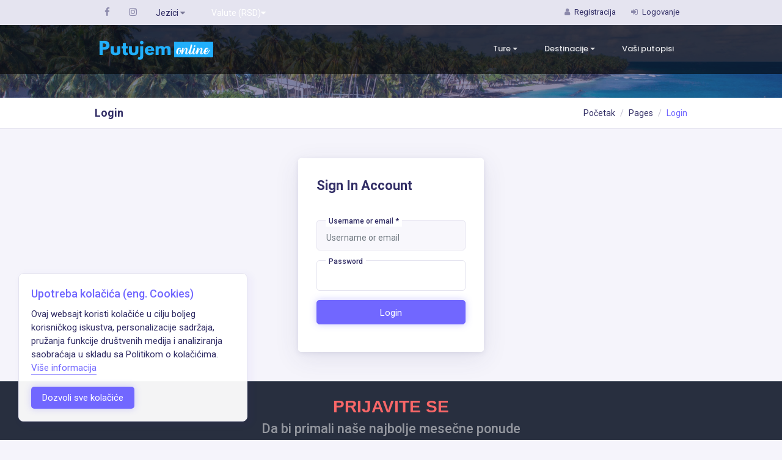

--- FILE ---
content_type: text/html; charset=UTF-8
request_url: https://putujem.online/sr/login.html
body_size: 5979
content:
<!DOCTYPE html>
<html lang="sr-Latn">
    <head>
        <meta charset="UTF-8">
        <meta name="viewport" content="width=device-width, initial-scale=1">
        <link rel="profile" href="http://gmpg.org/xfn/11" />
        <link rel="pingback" href="xmlrpc.php" />
<meta name="csrf-param" content="_csrf">
<meta name="csrf-token" content="gibQnpXeq75kBk7G0GozRfGkZcWwNwvszh1hVq9cC-zIZLSs7ZbojjZsep-4O30TyOYKrt1bf5j-SFE68DAzjQ==">
        <title>LOGIN_PAGE_TITLE</title>
        
        <link rel="canonical" href="https://putujem.online/sr/login.html" />
        
        <base href="/sr/">
        <link rel="search" type="application/opensearchdescription+xml" href="opensearch" title="" />
<meta name="Description" content="-" /><meta name="Keywords" content="-" />
        <meta property="og:title" content="-" />
        <meta property="og:image" content="-" />
        <meta name="og:url" content="https://putujem.online/sr/login.html" />
        <meta property="og:description" content="-"/>
        <meta property="og:site_name" content="PutujemOnline"/>   
        <meta property="og:type" content="website" />


	 <link rel="icon"  href="/favicon.ico"/>

      <!-- Bootstrap Css -->
      <link href="../themes/gowell/assets/plugins/bootstrap/css/bootstrap.min.css" rel="stylesheet" />

      <!-- Style Css -->
      <link href="../themes/gowell/assets/css/style.css" rel="stylesheet" />

      <!-- Icons Css -->
      <link href="../themes/gowell/assets/css/icons.css" rel="stylesheet"/>

      <!-- Jquery-bar-rating css-->
      <link rel="stylesheet" href="../themes/gowell/assets/plugins/jquery-bar-rating/dist/themes/fontawesome-stars.css">

      <!-- Auto Complete css -->
      <link href="../themes/gowell/assets/plugins/autocomplete/jquery.autocomplete.css" rel="stylesheet">

      <!--Jquery flexdatalist  css -->
      <link href="../themes/gowell/assets/plugins/jquery.flexdatalist/jquery.flexdatalist.css" rel="stylesheet">

      <!-- Color-Skins -->
      <link id="theme" href="../themes/gowell/assets/color-skins/color.css"  rel="stylesheet"/>

    <meta name="google-site-verification=LGHm_WZ-aWCOuCmI4LgIyO2-T3r2LFf7UrInoHzQWhs" />
                                                  

<!-- Global site tag (gtag.js) - Google Analytics -->
<script async src="https://www.googletagmanager.com/gtag/js?id=UA-209365120-1"></script>
<script>
  window.dataLayer = window.dataLayer || [];
  function gtag(){dataLayer.push(arguments);}
  gtag('js', new Date());

  gtag('config', 'UA-209365120-1');
</script>


<!-- Google Tag Manager -->
<script>(function(w,d,s,l,i){w[l]=w[l]||[];w[l].push({'gtm.start':
new Date().getTime(),event:'gtm.js'});var f=d.getElementsByTagName(s)[0],
j=d.createElement(s),dl=l!='dataLayer'?'&l='+l:'';j.async=true;j.src=
'https://www.googletagmanager.com/gtm.js?id='+i+dl;f.parentNode.insertBefore(j,f);
})(window,document,'script','dataLayer','GTM-MNKJWVJ');</script>
<!-- End Google Tag Manager -->


 <meta name="facebook-domain-verification" content="ijtf0s0v0b16vztoy5stvu74huy6n5" /> 
<!-- Facebook Pixel Code -->
<script>
!function(f,b,e,v,n,t,s)
{if(f.fbq)return;n=f.fbq=function(){n.callMethod?
n.callMethod.apply(n,arguments):n.queue.push(arguments)};
if(!f._fbq)f._fbq=n;n.push=n;n.loaded=!0;n.version='2.0';
n.queue=[];t=b.createElement(e);t.async=!0;
t.src=v;s=b.getElementsByTagName(e)[0];
s.parentNode.insertBefore(t,s)}(window, document,'script',
'https://connect.facebook.net/en_US/fbevents.js');
fbq('init', '534459284289010');
fbq('track', 'PageView');
</script>
<noscript><img height="1" width="1" style="display:none"
src="https://www.facebook.com/tr?id=534459284289010&ev=PageView&noscript=1"
/></noscript>
<!-- End Facebook Pixel Code -->


        <!-- Hotjar Tracking Code for Putujem Online -->
        <script>
            (function(h,o,t,j,a,r){
                h.hj=h.hj||function(){(h.hj.q=h.hj.q||[]).push(arguments)};
                h._hjSettings={hjid:5143306,hjsv:6};
                a=o.getElementsByTagName('head')[0];
                r=o.createElement('script');r.async=1;
                r.src=t+h._hjSettings.hjid+j+h._hjSettings.hjsv;
                a.appendChild(r);
            })(window,document,'https://static.hotjar.com/c/hotjar-','.js?sv=');
        </script>
        
        
        <!-- MailerLite Universal -->
        <script>
            (function(w,d,e,u,f,l,n){w[f]=w[f]||function(){(w[f].q=w[f].q||[])
            .push(arguments);},l=d.createElement(e),l.async=1,l.src=u,
            n=d.getElementsByTagName(e)[0],n.parentNode.insertBefore(l,n);})
            (window,document,'script','https://assets.mailerlite.com/js/universal.js','ml');
            ml('account', '999168');
        </script>
        <!-- End MailerLite Universal -->

    </head>
    <body id="layout_two_column" >
        <!-- Google Tag Manager (noscript) -->
<noscript><iframe src="https://www.googletagmanager.com/ns.html?id=GTM-MNKJWVJ"
height="0" width="0" style="display:none;visibility:hidden"></iframe></noscript>
<!-- End Google Tag Manager (noscript) -->
		
            
<!--Loader-->
<!--<div id="global-loader" class="bg-primary">
    <div class="loader-svg-img">
        <img src="../themes/gowell/assets/images/brand/2.png" class="" alt="">
        <div class="flight-icon"><i class="fa fa-plane"></i></div>
    </div>
</div>-->
<!--/Loader-->

<!--Header Section header-main header-style03 -->
<div class="header-main header-absolute">

    <div class="top-bar bg-light">
        <div class="container">
            <div class="row">
                <div class="col-xl-7 col-lg-7 col-sm-4 col-7">
                    <div class="top-bar-left d-flex">
                        <div class="clearfix">
                            <ul class="socials">

                                <li>
                                    <a class="social-icon text-black-50" target="_blank" href="https://www.facebook.com/putujemonline"><i class="fa fa-facebook"></i></a>
                                </li>
                                <li>
                                    <a class="social-icon text-black-50" target="_blank" href="https://www.instagram.com/putujem_online/"><i class="fa fa-instagram"></i></a>
                                </li>
                            </ul>
                        </div>
                        <div class="clearfix">
                            <ul class="contact border-right">
                                <li class="dropdown mr-5">
                                    <a href="#" class="text-dark" data-toggle="dropdown"><span> Jezici <i class="fa fa-caret-down text-muted"></i></span> </a>
                                    <div class="dropdown-menu dropdown-menu-right dropdown-menu-arrow">
                                        <a class="dropdown-item" href="../sr">Srpski</a>

                                    </div>
                                </li>
                                                                <li class="dropdown">
                                    <a href="#" class="text-white" data-toggle="dropdown"><span>Valute (RSD)<i class="fa fa-caret-down"></i></span></a>
                                    <div class="dropdown-menu dropdown-menu-right dropdown-menu-arrow">
                                        <a href="changeCurrency/1" class="dropdown-item" >RSD</a><a href="changeCurrency/2" class="dropdown-item" >EUR</a><a href="changeCurrency/3" class="dropdown-item" >BAM</a><a href="changeCurrency/4" class="dropdown-item" >HRK</a><a href="changeCurrency/5" class="dropdown-item" >USD</a><a href="changeCurrency/6" class="dropdown-item" >Yen</a><a href="changeCurrency/7" class="dropdown-item" >Yuan</a><a href="changeCurrency/8" class="dropdown-item" >RUB</a>                                    </div>
                                </li>
                            </ul>
                        </div>
                    </div>
                </div>
                <div class="col-xl-5 col-lg-5 col-sm-8 col-5">
                    <div class="top-bar-right">
                        <ul class="custom">
                            <li>
                                <a href="../sr/afp" class="text-dark"><i class="fa fa-user mr-1 text-black-50"></i> <span>Registracija</span></a>
                            </li>
                            <li>
                                <a href="../sr/login.html" class="text-dark"><i class="fa fa-sign-in mr-1 text-black-50"></i> <span>Logovanje</span></a>
                            </li>
                            <!--
                            <li class="dropdown">
                              <a href="#" class="text-dark" data-toggle="dropdown"><i class="fa fa-home mr-1 text-black-50"></i><span> My Dashboard</span><i class="fa fa-angle-down ml-1 header-dropdown-icon"></i></a>
                              <div class="dropdown-menu dropdown-menu-right dropdown-menu-arrow">
                                <a href="mydash.html" class="dropdown-item" >
                                  <i class="dropdown-icon icon icon-user"></i> My Profile
                                </a>
                                <a class="dropdown-item" href="#">
                                  <i class="dropdown-icon icon icon-speech"></i> Inbox
                                </a>
                                <a class="dropdown-item" href="#">
                                  <i class="dropdown-icon icon icon-bell"></i> Notifications
                                </a>
                                <a href="settings.html" class="dropdown-item" >
                                  <i class="dropdown-icon  icon icon-settings"></i> Account Settings
                                </a>
                                <a class="dropdown-item" href="login.html">
                                  <i class="dropdown-icon icon icon-power"></i> Log out
                                </a>
                              </div>
                            </li>
                            -->
                        </ul>
                    </div>
                </div>
            </div>
        </div>
    </div>


    <!-- Mobile Header -->
    <div class="sticky">
        <div class="horizontal-header clearfix ">
            <div class="container">
                <a id="horizontal-navtoggle" class="animated-arrow"><span></span></a>
                <span class="smllogo"><a href="../sr"><img src="../themes/gowell/images/logo1.png" alt="" width="200" height="40"></a></span>
            </div>
        </div>
    </div>
    <!-- /Mobile Header -->

    <div class="horizontal-main header-transparent clearfix py-lg-3">
        <div class="horizontal-mainwrapper container clearfix">
            <div class="desktoplogo">
                <a href="../sr"><img src="../themes/gowell/images/logo1.png" alt="" width="200" height="40" ></a>
            </div>
            <div class="desktoplogo-1">
                <a href="../sr"><img src="../themes/gowell/images/logo1.png" alt="" width="200" height="40"></a>
            </div>
            <!--Nav-->
            <nav class="horizontalMenu clearfix d-md-flex">
                <ul class="horizontalMenu-list">
                    <li>
               <a data-toggle="dropdown" class="dropdown-toggle" href="https://putujem.online/sr/adventure/search"> Ture</a>
               <ul class="sub-menu" ><li><a href="https://putujem.online/sr/sve-ture">Napredna pretraga tura </a></li><li><a href="https://putujem.online/sr/upiti-za-grupe">Upit za grupe </a></li><li><a href="https://putujem.online/sr/tema-ture/106/bozicne-advent-ture">Božićni (advent) izleti </a></li><li><a href="https://putujem.online/sr/tema-ture/4/nova_godina">Novogodišnje ture </a></li><li><a href="https://putujem.online/sr/tema-ture/2/visednevne_ture">Višednevne ture </a></li><li><a href="https://putujem.online/sr/tema-ture/24/wellness-putovanja">Wellness putovanja </a></li><li><a href="https://putujem.online/sr/tema-ture/84/avio-ture">Ture sa avionskim prevozom </a></li><li><a href="https://putujem.online/sr/tema-ture/85/autobuske-ture">Ture sa autobuskim prevozom </a></li><li><a href="https://putujem.online/sr/tema-ture/86/ture-sa-sopstvenim-prevozom">Ture sa sopstvenim prevozom </a></li></ul></li><li>
               <a data-toggle="dropdown" class="dropdown-toggle" href="https://putujem.online/sr/destinacije/index.1.html"> Destinacije</a>
               <ul class="sub-menu" ><li><a href="https://putujem.online/sr/izleti-sa-svih-destinacija.html">Sve destinacije u našoj ponudi </a></li><li><a href="https://putujem.online/sr/tema-ture/56/evropski-gradovi">Evropski gradovi </a></li><li><a href="https://putujem.online/sr/tema-ture/59/srbija">Srbija  </a></li><li><a href="https://putujem.online/sr/tema-ture/60/region">Region </a></li><li><a href="https://putujem.online/sr/tema-ture/61/daleka_putovanja">Daleke destinacije </a></li></ul></li><li><a href="https://putujem.online/sr/blog-putovanja/index.1.html">Vaši putopisi </a></li>                </ul>
            </nav>
            <!--Nav-->
        </div>
        <div class="body-progress-container">
            <div class="progress-bar progress-bar-striped progress-bar-animated bg-success" id="myBar"></div>
        </div>
    </div>
</div>
<!--Header Section-->            
<!--Breadcrumb-->
<section class="bannerimg cover-image bg-background3" data-image-src="../themes/gowell/assets/images/banners/slide-banner.jpg">
</section>
<!--/Breadcrumb-->


<!--BreadCrumb-->
<div class="bg-white border-bottom">
  <div class="container">
    <div class="page-header">
      <h4 class="page-title">Login</h4>
      <ol class="breadcrumb">
        <li class="breadcrumb-item"><a href="#">Početak</a></li>
        <li class="breadcrumb-item"><a href="#">Pages</a></li>
        <li class="breadcrumb-item active" aria-current="page">Login</li>
      </ol>
    </div>
  </div>
</div>


<section class="sptb">
  <div class="container customerpage">
    <div class="row">
      <div class="single-page" >
        <div class="col-lg-5 col-xl-4 col-md-6 d-block mx-auto">
          <div class="wrapper wrapper2 text-left">

            <form id="login-form" class="card-body" action="/sr/login.html" method="post">
<input type="hidden" name="_csrf" value="gibQnpXeq75kBk7G0GozRfGkZcWwNwvszh1hVq9cC-zIZLSs7ZbojjZsep-4O30TyOYKrt1bf5j-SFE68DAzjQ==">              <h4 class="font-weight-semibold2 pb-4">Sign In Account</h4>
              <div class="mail">

                <div class="form-group field-loginform-username required">
<label class="control-label" for="loginform-username">Username or email <span>*</span></label>
<input type="text" id="loginform-username" class="form-control" name="LoginForm[username]" placeholder="Username or email" aria-required="true">

<p class="help-block help-block-error"></p>
</div>
              </div>
              <div class="passwd">
                <input type="password" name="password">
                <label>Password</label>
              </div>
              <div class="submit">
                <button name="login-button" type="submit" class="btn btn-primary btn-block">Login</button>
              </div>
            </form>          </div>
        </div>
      </div>
    </div>
  </div>
</section><!-- FOOTER -->
<!--Footer Section-->
<section>
  <footer class="bg-dark-purple text-white">
	<div class="footer-main border-bottom bg-dark-purple text-white-50 p-3">
      <div class="container">
        <div class="row d-flex">
          <div class="col-lg-12 col-sm-12  mt-2 mb-2 text-center ">
            <form class="epm-sign-up-form" id="mc-embedded-subscribe-form" name="epm-sign-up-form" action="https://putujem.online/sr/besplatne-vesti" method="post">
              <span class="heading-style text-secondary" style="font-size: 1.75rem;">PRIJAVITE SE</span>
              <h2 class="mb-2" style="font-size: 1.35rem !important;">Da bi primali naše najbolje mesečne ponude</h2>
              <div class="col-lg-8 mx-auto d-block">
                <div class="mt-5">
                  <div class="input-group sub-input mt-1">
                    <div class="input-group-append" style=" width: 100%;">
                      <button type="submit" class="btn btn-secondary btn-block" style="border-radius: 5px !important;">
                        Prijava za mailing listu                      </button>
                    </div>
                  </div>
                </div>
              </div>
            </form>
            <a href="#top" id="back-to-top" ><i class="fe fe-arrow-up"></i></a>
          </div>
        </div>
      </div>
    </div>
    <div class="footer-main border-bottom">
      <div class="container">
        <div class="row">
          <div class="col-xl-2 col-lg-6 col-md-12">
              <img height="30" src="../themes/gowell/images/logo1.png" alt="" class="" width="200" height="40">
            <ul class="social-icons mb-0 mt-3">
              <li>
                <a class="social-icon" target="_blank" href="https://www.facebook.com/putujemonline"><i class="fa fa-facebook text-white-50"></i></a>
              </li>
              <li>
                <a class="social-icon" target="_blank" href="https://www.instagram.com/putujem_online/"><i class="fa fa-instagram text-white-50"></i></a>
              </li>
            </ul>
          </div>
          <div class="col-xl-3 col-lg-6 col-md-12">
            <h6>O NAMA</h6>
            <ul class="list-unstyled mb-0">
                                  <li><a href="upiti-za-grupe"><i class="fa fa-angle-double-right mr-2 text-secondary"></i>Upiti za grupe</a></li>
                                        <li><a href="o-nama"><i class="fa fa-angle-double-right mr-2 text-secondary"></i>O nama </a></li>
                                        <li><a href="saradnja-sa-nama"><i class="fa fa-angle-double-right mr-2 text-secondary"></i>Saradnja sa nama</a></li>
                                        <li><a href="affiliate-partnerski-program"><i class="fa fa-angle-double-right mr-2 text-secondary"></i>Affiliate partnerski program</a></li>
                                        <li><a href="prijatelji-sajta"><i class="fa fa-angle-double-right mr-2 text-secondary"></i>Prijatelji sajta </a></li>
                                </ul>
          </div>
          <div class="col-xl-4 col-lg-6 col-md-12">
            <h6>AKTUELNO</h6>
            <ul class="list-unstyled mb-0">

                                <li><a href="objavi-putopis"><i class="fa fa-angle-double-right mr-2 text-secondary"></i>Objavi svoj putopis</a></li>
                                  <li><a href="zaradi-promovisuci-ture"><i class="fa fa-angle-double-right mr-2 text-secondary"></i>Započnite svoj život iz snova sada!         </a></li>
                                  <li><a href="besplatne-vesti"><i class="fa fa-angle-double-right mr-2 text-secondary"></i>Besplatne vesti</a></li>
                            </ul>
          </div>
          <div class="col-xl-3 col-lg-6 col-md-12">
            <h6 class="mt-6 mt-xl-0">KONTAKT</h6>
            <p>Adresa:</p>
<ul class="list-unstyled mb-0">
<li><a title="WhatsApp" href="whatsapp://send?text=Pozdrav sa sajta SerbianAdventures.com!&amp;phone=+38162737242"><em class="fa fa-whatsapp mr-3 text-secondary"> </em>WhatsApp: +381 62/737242</a></li>
<li><a title="Viber" href="viber://chat?number=%2B38162737242"><em class="fa fa-whatsapp mr-3 text-secondary"> </em>Viber: +381 62/737242</a></li>
<li><a title="Telefon" href="tel:+38162737242"><em class="fa fa-phone mr-3 text-secondary"> </em>+381 62/SERBIA</a></li>
<li><a href="mailto:putujem.online@gmail.com"><em class="fa fa-envelope fa-fw"> </em>putujem.online@gmail.com</a></li>
</ul>          </div>
        </div>
      </div>
    </div>
    
	<div class="bg-dark-purple text-white-50 p-3">
      <div class="container">
        <div class="row d-flex">
          <div class="col-lg-12 col-sm-12  mt-2 mb-2 text-center ">
            Copyright © 2024<br />
            Sva prava zadržana<br /><br />
			<p><a href="https://BOS4.tours">BOS4.tours</a> | <a href="https://SerbianAdventures.com">SerbianAdventures.com</a></p>
          </div>
        </div>
      </div>
    </div>
  </footer>
</section><![CDATA[YII-BLOCK-BODY-END]]>

        <!-- JQuery js-->
        <script src="../themes/gowell/assets/js/jquery-3.5.1.min.js"></script>

        <!-- Bootstrap js -->
        <script src="../themes/gowell/assets/plugins/bootstrap/js/popper.min.js"></script>
        <script src="../themes/gowell/assets/plugins/bootstrap/js/bootstrap.bundle.js"></script>

        <!--JQuery Sparkline Js-->
        <script src="../themes/gowell/assets/js/jquery.sparkline.min.js"></script>

        <!-- Circle Progress Js-->
        <script src="../themes/gowell/assets/js/circle-progress.min.js"></script>

        <!-- Selectize Js-->
        <script src="../themes/gowell/assets/js/selectize.min.js"></script>

        <!-- Jquery-bar-rating Js-->
        <script src="../themes/gowell/assets/plugins/jquery-bar-rating/jquery.barrating.js"></script>
        <script src="../themes/gowell/assets/plugins/jquery-bar-rating/js/rating.js"></script>

        <!--Internal :::  Counters -->
        <script src="../themes/gowell/assets/plugins/counters/counterup.min.js"></script>
        <script src="../themes/gowell/assets/plugins/counters/waypoints.min.js"></script>
        <script src="../themes/gowell/assets/plugins/counters/numeric-counter.js"></script>

        <!--Owl Carousel js -->
        <script src="../themes/gowell/assets/plugins/owl-carousel/owl.carousel.js"></script>
        <script src="../themes/gowell/assets/js/owl-carousel.js"></script>

        <!--Horizontal Menu-->
        <script src="../themes/gowell/assets/plugins/horizontal/horizontal-menu/horizontal.js"></script>

        <!--Internal :::   JQuery TouchSwipe js-->
        <script src="../themes/gowell/assets/js/jquery.touchSwipe.min.js"></script>

        <!--Select2 js -->
        <script src="../themes/gowell/assets/plugins/select2/select2.full.min.js"></script>
        <script src="../themes/gowell/assets/js/select2.js"></script>

		        <!-- Cookie js -->
        <script src="../themes/gowell/assets/plugins/cookie/jquery.ihavecookies.js"></script>
        <script>
		$(document).ready(function() {
			$('body').ihavecookies({
				title: 'Upotreba kolačića (eng. Cookies)',
				message: 'Ovaj websajt koristi kolačiće u cilju boljeg korisničkog iskustva, personalizacije sadržaja, pružanja funkcije društvenih medija i analiziranja saobraćaja u skladu sa Politikom o kolačićima.',
				delay: 600,
				expires: 1,
				link: 'https://putujem.online/sr/politika-kolacica',
				onAccept: function(){
					var myPreferences = $.fn.ihavecookies.cookie();
					console.log('OK!');
					console.log(myPreferences);
				},
				uncheckBoxes: true,
				acceptBtnLabel: 'Dozvoli sve kolačiće',
				moreInfoLabel: 'Više informacija',
			});
		});
		</script>
		
        <!--Auto Complete js -->
        <script src="../themes/gowell/assets/plugins/autocomplete/jquery.autocomplete.js"></script>
        <script src="../themes/gowell/assets/plugins/autocomplete/autocomplete.js"></script>

        <!-- Internal :::   wickedpicker js -->
        <script src="../themes/gowell/assets/plugins/wildtime/wickedpicker.min.js"></script>

        <!-- Internal :::   Timepicker js -->
        <script src="../themes/gowell/assets/plugins/jquery-timepicker/jquery.timepicker.js"></script>
        <script src="../themes/gowell/assets/js/timepicker.js"></script>

        <!-- Internal :::   Ion.RangeSlider -->
        <script src="../themes/gowell/assets/plugins/jquery-uislider/jquery-ui.js"></script>
        <script src="../themes/gowell/assets/js/price-range.js"></script>

        <!-- Internal :::   Jquery flexdatalist js -->
        <script src="../themes/gowell/assets/plugins/jquery.flexdatalist/jquery.flexdatalist.js"></script>
        <script src="../themes/gowell/assets/plugins/jquery.flexdatalist/data-list.js"></script>

        <!-- Internal :::   Datepicker js -->
        <script src="../themes/gowell/assets/plugins/date-picker/jquery-ui.js"></script>

        <!-- Internal :::   Datepicker Custom js -->
        <script src="../themes/gowell/assets/js/date-picker.js"></script>

        <!-- Sticky Js-->
        <script src="../themes/gowell/assets/js/sticky.js"></script>

        <!-- Internal :::   Swipe Js-->
        <script src="../themes/gowell/assets/js/swipe.js"></script>

        <!-- Scripts Js-->
        <script src="../themes/gowell/assets/js/scripts.js"></script>

        <!-- Custom Js-->
        <script src="../themes/gowell/assets/js/custom.js"></script>


        <script type='text/javascript' src='../themes/gowell/assets/js/booking-form.js'></script>

            </body>
</html>


--- FILE ---
content_type: text/css
request_url: https://putujem.online/themes/gowell/assets/css/style.css
body_size: 105367
content:
@charset "UTF-8";
/*-------- Font-Family-------*/
@import url("https://fonts.googleapis.com/css2?family=Roboto:wght@100;300;400;500;700&display=swap");
@import url("https://fonts.googleapis.com/css2?family=Poppins:ital,wght@0,100;0,200;0,300;0,400;0,500;0,600;0,700;0,800;0,900;1,100;1,200;1,300;1,400;1,500;1,600;1,700;1,800;1,900&display=swap");
@import url("https://fonts.googleapis.com/css2?family=Dancing+Script:wght@400;500;600;700&display=swap");
@import url("https://fonts.googleapis.com/css2?family=Open+Sans:wght@300;400;600;700;800&display=swap");

:root {
    --dark-purple: #282f3f;
    --success: #3eb750;
    --info: #23bcb9;
    --warning: #ffb609;
    --danger: #f96768;
    --blue: #4049ec;
    --azure: #00d6e6;
    --indigo: #6574cd;
    --purple: #6d33ff;
    --pink: #ec296b;
    --red: #fe6567;
    --orange: #e67605;
    --yellow: #ffb609;
    --lime: #63e600;
    --green: #3eb750;
    --teal: #05e6e6;
    --cyan: #17a2b8;
    --gray: #868e96;
    --gray-dark: #343a40;
    --dark: #312d65;
    --light: #e5e4f0;
    --muted: #797896;
    --dark-purple: #282f3f;
    --success: #349e44;
    --info: #23bcb9;
    --warning: #ffb609;
    --danger: #e44f50;
    --blue: #316cbe;
    --azure: #316cbe;
    --indigo: #0ea9b5;
    --purple: #923ce6;
    --pink: #e61470;
    --red: #b3160b;
    --orange: #fd811e;
    --yellow: #fa3;
    --lime: #69b829;
    --green: #3adfab;
    --teal: #05fafa;
    --cyan: #138496;
    --gray: #727b84;
    --gray-dark: #23272b;
}

/*------- Reboot -------*/
*,
::after,
::before {
    box-sizing: border-box;
}

@-ms-viewport {
    width: device-width;
}

body {
    margin: 0;
    font-size: 0.875rem;
    font-weight: 400 !important;
    line-height: 1.5;
    color: #312d65;
    text-align: left;
    background-color: #f5f4fb;
    font-family: 'Roboto', sans-serif;
}

[type=number]::-webkit-inner-spin-button,
[type=number]::-webkit-outer-spin-button {
    height: auto;
}

[type=search] {
    outline-offset: -2px;
    -webkit-appearance: none;
}

[type=search]::-webkit-search-cancel-button,
[type=search]::-webkit-search-decoration {
    -webkit-appearance: none;
}

a {
    color: #00ccff;
    text-decoration: none;
    background-color: transparent;
    -webkit-text-decoration-skip: objects;
}

a:hover {
    text-decoration: none;
}

a:not([href]):not([tabindex]) {
    color: inherit;
    text-decoration: none;
}

a:not([href]):not([tabindex]):focus,
a:not([href]):not([tabindex]):hover {
    color: inherit;
    text-decoration: none;
}

a:not([href]):not([tabindex]):focus {
    outline: 0;
    text-decoration: none;
}

.center-block {
    float: none;
    text-align: center;
    margin-left: auto;
    margin-right: auto;
}

:focus {
    outline: 0 !important;
}

hr {
    margin-top: 1rem;
    margin-bottom: 1rem;
    border: 0;
    border-top: 1px solid #e3e3e4;
    box-sizing: content-box;
    height: 0;
    overflow: visible;
}

.blockquote-footer {
    display: block;
    font-size: 80%;
    color: #868e96;
}

.blockquote-footer::before {
    content: "\2014 \00A0";
}

blockquote {
    color: #312d65;
    padding-left: 2rem;
    border-left: 3px solid rgba(227, 237, 252, 0.5);
    margin-bottom: 1rem;
    font-size: 1.171875rem;
}

.blockquote-reverse {
    padding-right: 15px;
    padding-left: 0;
    text-align: right;
    border-right: 3px solid rgba(227, 237, 252, 0.5);
    border-left: 0;
}

blockquote.float-right {
    padding-right: 15px;
    padding-left: 0;
    text-align: right;
    border-right: 3px solid rgba(227, 237, 252, 0.5);
    border-left: 0;
}

blockquote p {
    margin-bottom: 1rem;
}

blockquote cite {
    display: block;
    text-align: right;
}

blockquote cite:before {
    content: '— ';
}

pre {
    color: #343a40;
    padding: 1rem;
    overflow: auto;
    font-size: 85%;
    line-height: 1.45;
    background-color: #f8fafc;
    border-radius: 5px;
    -moz-tab-size: 4;
    -o-tab-size: 4;
    tab-size: 4;
    text-shadow: 0 1px #fff;
    -webkit-hyphens: none;
    -moz-hyphens: none;
    -ms-hyphens: none;
    hyphens: none;
}

pre code {
    padding: 0;
    border-radius: 0;
    border: none;
    background: 0 0;
    font-size: inherit;
    color: inherit;
    word-break: normal;
}

.text-wrap {
    font-size: 0.875rem;
    line-height: 1.66;
}

.text-wrap> :first-child {
    margin-top: 0;
}

.text-wrap> :last-child {
    margin-bottom: 0;
}

.text-wrap>h1,
.text-wrap>h2,
.text-wrap>h3,
.text-wrap>h4,
.text-wrap>h5,
.text-wrap>h6 {
    margin-top: 1em;
}

.section-nav {
    background-color: #f8f9fa;
    margin: 1rem 0;
    padding: .5rem 1rem;
    border: 1px solid #e5e4f0;
    border-radius: 5px;
    list-style: none;
}

.section-nav:before {
    content: 'Table of contents:';
    display: block;
    font-weight: 600 !important;
}

@media print {
    .container {
        max-width: none;
    }
}

.row-cards>.col,
.row-cards>[class*=col-] {
    display: -ms-flexbox;
    display: flex;
    -ms-flex-direction: column;
    flex-direction: column;
}

.row-deck>.col,
.row-deck>[class*=col-] {
    display: -ms-flexbox;
    display: flex;
    -ms-flex-align: stretch;
    align-items: stretch;
}

.row-deck>.col .card,
.row-deck>[class*=col-] .card {
    -ms-flex: 1 1 auto;
    flex: 1 1 auto;
}

.col-text {
    max-width: 48rem;
}

.col-login {
    max-width: 24rem;
}

.gutters-0 {
    margin-right: 0;
    margin-left: 0;
}

.gutters-0>.col,
.gutters-0>[class*=col-] {
    padding-right: 0;
    padding-left: 0;
}

.gutters-0 .card {
    margin-bottom: 0;
}

.gutters-xs {
    margin-right: -.25rem;
    margin-left: -.25rem;
}

.gutters-xs>.col,
.gutters-xs>[class*=col-] {
    padding-right: .25rem;
    padding-left: .25rem;
}

.gutters-xs .card {
    margin-bottom: .5rem;
}

.gutters-sm {
    margin-right: -.5rem;
    margin-left: -.5rem;
}

.gutters-sm>.col,
.gutters-sm>[class*=col-] {
    padding-right: .5rem;
    padding-left: .5rem;
}

.gutters-sm .card {
    margin-bottom: 1rem;
}

.gutters-lg {
    margin-right: -1rem;
    margin-left: -1rem;
}

.gutters-lg>.col,
.gutters-lg>[class*=col-] {
    padding-right: 1rem;
    padding-left: 1rem;
}

.gutters-lg .card {
    margin-bottom: 2rem;
}

.gutters-xl {
    margin-right: -1.5rem;
    margin-left: -1.5rem;
}

.gutters-xl>.col,
.gutters-xl>[class*=col-] {
    padding-right: 1.5rem;
    padding-left: 1.5rem;
}

.gutters-xl .card {
    margin-bottom: 3rem;
}

*::-webkit-scrollbar {
    width: 15px;
    height: 3px;
    transition: .3s background;
}

::-webkit-scrollbar-thumb,
*:hover::-webkit-scrollbar-thumb {
    background: #C1C1C1;
}

ul {
    list-style-type: none;
    padding: 0;
    margin: 0;
}

textarea[cols] {
    height: auto;
}

.clear,
.current,
.ok {
    background: #e9ecfb;
    border-radius: 20px;
}

/*------- Reboot -------*/
/*-------- Images  -------*/
.cover-image {
    background-size: cover !important;
    position: relative;
    width: 100%;
}

.img-thumbnail {
    padding: .25rem;
    background-color: #fff;
    border: 1px solid #e5e4f0;
    border-radius: 5px;
    max-width: 100%;
    height: auto;
}

.img-flag {
    width: 25px;
    height: 17px;
    margin-top: -4px;
}

img {
    vertical-align: middle;
    border-style: none;
    width: 100%;
}

/*-------- Images -------*/
/*-------- Headings  -------*/
.h1,
.h2,
.h3,
.h4,
.h5,
.h6,
h1,
h2,
h3,
h4,
h5,
h6 {
    margin-bottom: 0.66em;
    line-height: 1.4;
}

.h1,
h1 {
    font-size: 2.5rem;
    font-weight: 400 !important;
}

.h2,
h2 {
    font-size: 1.75rem;
}

.h3,
h3 {
    font-size: 1.5rem;
}

.h4,
h4 {
    font-size: 1.125rem;
}

.h5,
h5 {
    font-size: 1rem;
}

.h6,
h6 {
    font-size: .875rem;
}

.lead {
    font-size: 1.171875rem;
    font-weight: 300 !important;
    line-height: 1.4;
}

.display-1 {
    font-size: 10.5rem;
    font-weight: 400 !important;
    line-height: 1.1;
}

.display-2 {
    font-size: 4rem;
    font-weight: 300 !important;
    line-height: 1.1;
}

.display-3 {
    font-size: 3.5rem;
    font-weight: 300 !important;
    line-height: 1.1;
}

.display-4 {
    font-size: 3rem;
    font-weight: 300 !important;
    line-height: 1.1;
}

.display-5 {
    font-size: 2.4rem;
    font-weight: 300 !important;
    line-height: 1.1;
}

.display-6 {
    font-size: 2.3rem;
    font-weight: 300 !important;
    line-height: 1.1;
}

.display-1 i,
.display-2 i,
.display-3 i,
.display-4 i {
    vertical-align: baseline;
    font-size: .815em;
}

/*-------- Font Sizes -------*/
.fs-10 {
    font-size: 0.625rem !important;
}

.fs-12 {
    font-size: 0.75rem !important;
}

.fs-13 {
    font-size: 0.8125rem !important;
}

.fs-14 {
    font-size: 0.875rem !important;
}

.fs-15 {
    font-size: 0.9375rem !important;
}

.fs-16 {
    font-size: 1rem !important;
}

.fs-18 {
    font-size: 1.125rem !important;
}

.fs-20 {
    font-size: 1.25rem !important;
}

.fs-22 {
    font-size: 1.375rem !important;
}

.fs-24 {
    font-size: 1.5rem !important;
}

.fs-26 {
    font-size: 1.625rem !important;
}

.fs-28 {
    font-size: 1.75rem !important;
}

.fs-30 {
    font-size: 1.875rem !important;
}

.fs-32 {
    font-size: 2rem !important;
}

.fs-35 {
    font-size: 2.1875rem !important;
}

.fs-38 {
    font-size: 2.375rem !important;
}

.fs-40 {
    font-size: 2.5rem !important;
}

.fs-50 {
    font-size: 3.125rem !important;
}

.fs-60 {
    font-size: 60px !important;
}

.fs-70 {
    font-size: 70px !important;
}

.fs-80 {
    font-size: 80px !important;
}

.fs-90 {
    font-size: 90px !important;
}

.fs-100 {
    font-size: 100px !important;
}

/*-------- Font Sizes -------*/
/*-------- Heading styles -------*/
.heading-inverse {
    background-color: #312d65;
    color: #fff;
    padding: 5px;
}

.heading-secondary {
    color: #fff;
    padding: 5px;
}

.heading-success {
    background-color: #3eb750;
    color: #fff;
    padding: 5px;
}

.heading-info {
    background-color: #23bcb9;
    color: #fff;
    padding: 5px;
}

.heading-warning {
    background-color: #ffb609;
    color: #fff;
    padding: 5px;
}

.heading-danger {
    background-color: #f96768;
    color: #fff;
    padding: 5px;
}

.heading-style {
    font-size: 16px;
    font-family: Arial;
    font-weight: 700 !important;
}

/*-------- Heading styles -------*/
/*-------- Accordion -------*/
.panel-group .panel {
    border-radius: 0;
    box-shadow: none;
    border-color: #e5e4f0;
}

.panel-default>.panel-heading {
    padding: 0;
    border-radius: 0;
    background-color: #e5e4f0;
    border-color: #e5e4f0;
}

.panel-title {
    font-size: 0.875rem;
    margin-bottom: 0;
}

.panel-title>a {
    display: block;
    padding: 15px;
    text-decoration: none;
}

.panel-default>.panel-heading+.panel-collapse>.panel-body {
    border: 1px solid #e5e4f0;
}

a:active,
a:focus,
a:hover {
    outline: 0;
    text-decoration: none;
}

.panel-title a.accordion-toggle:before {
    content: "\f068";
    padding: 0 10px 0 0;
    color: #fff;
    font-family: FontAwesome;
    float: right;
}

.panel-title a.accordion-toggle.collapsed:before {
    content: "\f067";
    padding: 0 10px 0 0;
    color: #fff;
    font-family: FontAwesome;
    float: right;
}

.accordion .card:not(:first-of-type):not(:last-of-type) {
    border-bottom: 0;
    border-radius: 0;
}

.accordion .card:not(:first-of-type) .card-header:first-child {
    border-radius: 0;
}

.accordion .card:first-of-type {
    border-bottom: 0;
    border-bottom-right-radius: 0;
    border-bottom-left-radius: 0;
}

.accordion .card:last-of-type {
    border-top-left-radius: 0;
    border-top-right-radius: 0;
}

/*-------- Accordion -------*/
/*-------- Alerts -------*/
.alert {
    border-radius: 0.3125rem;
    font-size: .9375rem;
}

.alert:first-child {
    margin-bottom: 1rem !important;
}

.alert:last-child {
    margin-bottom: 0;
}

.alert-link {
    font-weight: 500 !important;
}

.alert-link:hover,
.alert-link a:hover {
    text-decoration: underline;
}

.alert-dismissible {
    padding-right: 3.90625rem;
}

hr.message-inner-separator {
    clear: both;
    margin-top: 10px;
    margin-bottom: 13px;
    border: 0;
    height: 1px;
    background-image: -webkit-linear-gradient(left, rgba(49, 45, 101, 0), rgba(49, 45, 101, 0.15), rgba(49, 45, 101, 0));
    background-image: -moz-linear-gradient(left, rgba(49, 45, 101, 0), rgba(49, 45, 101, 0.15), rgba(49, 45, 101, 0));
    background-image: -ms-linear-gradient(left, rgba(49, 45, 101, 0), rgba(49, 45, 101, 0.15), rgba(49, 45, 101, 0));
    background-image: -o-linear-gradient(left, rgba(49, 45, 101, 0), rgba(49, 45, 101, 0.15), rgba(49, 45, 101, 0));
}

.alert-success {
    color: #6e716f;
    background-color: #cdecd1;
    border-color: #cdecd1;
}

.alert-success hr {
    border-top-color: #c5e7a4;
}

.alert-success .alert-link {
    color: #3eb750;
}

.alert-info {
    color: #606161;
    background-color: #e2f6f6;
    border-color: #e2f6f6;
}

.alert-info hr {
    border-top-color: #b3dcf9;
}

.alert-info .alert-link {
    color: #23bcb7;
}

.alert-warning {
    color: #656463;
    background-color: #fff6e1;
    border-color: #fff6e1;
}

.alert-warning hr {
    border-top-color: #fae8a4;
}

.alert-warning .alert-link {
    color: #ffb609;
}

.alert-danger {
    color: #807575;
    background-color: #ffebeb;
    border-color: #ffebeb;
}

.alert-danger hr {
    border-top-color: #ecacab;
}

.alert-danger .alert-link {
    color: #fe6567;
}

.alert-light {
    color: #818182;
    background-color: #fefefe;
    border-color: #fdfdfe;
}

.alert-light hr {
    border-top-color: #ececf6;
}

.alert-light .alert-link {
    color: #686868;
}

.alert-dark {
    color: #1b1e21;
    background-color: #d6d8d9;
    border-color: #c6c8ca;
}

.alert-dark hr {
    border-top-color: #b9bbbe;
}

.alert-dark .alert-link {
    color: #040505;
}

.alert-icon {
    padding-left: 3rem;
}

.alert-icon>i {
    color: inherit !important;
    font-size: 1rem;
    position: absolute;
    top: 1rem;
    left: 1rem;
}

.alert-absoluet-background {
    position: absolute;
    width: 100%;
    height: 100%;
    left: 0;
    top: 0;
    opacity: 0.2;
}

/*-------- Alerts -------*/
/*-------- Avatars -------*/
.avatar {
    width: 2rem;
    height: 2rem;
    line-height: 2rem;
    display: inline-block;
    position: relative;
    text-align: center;
    color: #fff;
    font-weight: 600 !important;
    vertical-align: bottom;
    font-size: .875rem;
    -webkit-user-select: none;
    -moz-user-select: none;
    -ms-user-select: none;
    user-select: none;
}

.avatar i {
    font-size: 125%;
    vertical-align: sub;
}

.avatar-status {
    position: absolute;
    right: -2px;
    bottom: -2px;
    width: 0.75rem;
    height: 0.75rem;
    border: 2px solid #fff;
    background: #868e96;
    border-radius: 50%;
}

.avatar-sm {
    width: 1.5rem;
    height: 1.5rem;
    line-height: 1.5rem;
    font-size: 0.75rem;
}

.avatar-md {
    width: 2rem;
    height: 2rem;
    line-height: 2rem;
    font-size: 1.5rem;
}

.avatar-lg {
    width: 3rem;
    height: 3rem;
    line-height: 3rem;
    font-size: 1.25rem;
}

.avatar-xl {
    width: 4rem;
    height: 4rem;
    line-height: 4rem;
    font-size: 1.75rem;
}

.avatar-xxl {
    width: 5rem;
    height: 5rem;
    line-height: 5rem;
    font-size: 2rem;
}

.avatar-placeholder {
    background: #ced4da url('data:image/svg+xml;charset=utf8,<svg xmlns="http://www.w3.org/2000/svg" width="134" height="134" viewBox="0 0 134 134"><path fill="#868e96" d="M65.92 66.34h2.16c14.802.42 30.928 6.062 29.283 20.35l-1.618 13.32c-.844 6.815-5.208 7.828-13.972 7.866H52.23c-8.764-.038-13.13-1.05-13.973-7.865l-1.62-13.32C34.994 72.4 51.12 66.76 65.92 66.34zM49.432 43.934c0-9.82 7.99-17.81 17.807-17.81 9.82 0 17.81 7.99 17.81 17.81 0 9.82-7.99 17.807-17.81 17.807-9.82 0-17.808-7.987-17.808-17.806z"/></svg>') no-repeat center/80%;
}

.avatar-list {
    margin: 0 -0.5rem;
    padding: 0;
    font-size: 0;
}

.avatar-list .avatar {
    margin-bottom: 0.5rem;
}

.avatar-list .avatar:not(:last-child) {
    margin-right: 0.5rem;
}

.avatar-list-stacked .avatar {
    margin-right: -.8em !important;
    box-shadow: 0 0 0 2px #fff;
}

.alert-avatar {
    padding-left: 3.75rem;
}

.alert-avatar .avatar {
    position: absolute;
    top: .5rem;
    left: .75rem;
}

.avatar-premium {
    position: relative;
}

.avatar-premium i {
    position: absolute;
    top: 0;
    font-size: 0.75rem;
}

/*-------- Avatar colors  -------*/
.avatar-dark-purple {
    background-color: #282f3f !important;
    color: #fff !important;
}

.avatar-success {
    background-color: #3eb750 !important;
    color: #fff !important;
}

.avatar-info {
    background-color: #23bcb9 !important;
    color: #fff !important;
}

.avatar-warning {
    background-color: #ffb609 !important;
    color: #fff !important;
}

.avatar-danger {
    background-color: #f96768 !important;
    color: #fff !important;
}

.avatar-blue {
    background-color: #4049ec !important;
    color: #fff !important;
}

.avatar-azure {
    background-color: #00d6e6 !important;
    color: #fff !important;
}

.avatar-indigo {
    background-color: #6574cd !important;
    color: #fff !important;
}

.avatar-purple {
    background-color: #6d33ff !important;
    color: #fff !important;
}

.avatar-pink {
    background-color: #ec296b !important;
    color: #fff !important;
}

.avatar-red {
    background-color: #fe6567 !important;
    color: #fff !important;
}

.avatar-orange {
    background-color: #e67605 !important;
    color: #fff !important;
}

.avatar-yellow {
    background-color: #ffb609 !important;
    color: #fff !important;
}

.avatar-lime {
    background-color: #63e600 !important;
    color: #fff !important;
}

.avatar-green {
    background-color: #3eb750 !important;
    color: #fff !important;
}

.avatar-teal {
    background-color: #05e6e6 !important;
    color: #fff !important;
}

.avatar-cyan {
    background-color: #17a2b8 !important;
    color: #fff !important;
}

.avatar-gray {
    background-color: #868e96 !important;
    color: #fff !important;
}

.avatar-gray-dark {
    background-color: #343a40 !important;
    color: #fff !important;
}

.avatar-dark {
    background-color: #312d65 !important;
    color: #fff !important;
}

.avatar-light {
    background-color: #e5e4f0 !important;
    color: #fff !important;
}

.avatar-muted {
    background-color: #797896 !important;
    color: #fff !important;
}

/*-------- Avatar Colors -------*/
/*-------- Avatars -------*/
/*--------Badges -------*/
.badge {
    padding: 0.4rem 0.75rem;
    font-size: 100%;
    font-weight: 400 !important;
    border-radius: 0.1875rem;
}

.badge-pill {
    padding-right: 0.8rem;
    padding-left: 0.8rem;
    border-radius: 10rem;
}

.badgetext {
    float: right;
}

.btn .badge {
    position: relative;
    top: -1px;
}

/*-------- Badge Colors  -------*/
.badge-dark-purple {
    color: #fff;
    background-color: #282f3f !important;
}

.badge-dark-purple[href]:focus,
.badge-dark-purple[href]:hover {
    color: #fff;
    text-decoration: none;
    background-color: #141820 !important;
}

.badge-success {
    color: #fff;
    background-color: #3eb750 !important;
}

.badge-success[href]:focus,
.badge-success[href]:hover {
    color: #fff;
    text-decoration: none;
    background-color: #31913f !important;
}

.badge-info {
    color: #fff;
    background-color: #23bcb9 !important;
}

.badge-info[href]:focus,
.badge-info[href]:hover {
    color: #fff;
    text-decoration: none;
    background-color: #1b918f !important;
}

.badge-warning {
    color: #fff;
    background-color: #ffb609 !important;
}

.badge-warning[href]:focus,
.badge-warning[href]:hover {
    color: #fff;
    text-decoration: none;
    background-color: #d59600 !important;
}

.badge-danger {
    color: #fff;
    background-color: #f96768 !important;
}

.badge-danger[href]:focus,
.badge-danger[href]:hover {
    color: #fff;
    text-decoration: none;
    background-color: #f73637 !important;
}

.badge-blue {
    color: #fff;
    background-color: #4049ec !important;
}

.badge-blue[href]:focus,
.badge-blue[href]:hover {
    color: #fff;
    text-decoration: none;
    background-color: #1721e2 !important;
}

.badge-azure {
    color: #fff;
    background-color: #00d6e6 !important;
}

.badge-azure[href]:focus,
.badge-azure[href]:hover {
    color: #fff;
    text-decoration: none;
    background-color: #00a7b3 !important;
}

.badge-indigo {
    color: #fff;
    background-color: #6574cd !important;
}

.badge-indigo[href]:focus,
.badge-indigo[href]:hover {
    color: #fff;
    text-decoration: none;
    background-color: #3f51c1 !important;
}

.badge-purple {
    color: #fff;
    background-color: #6d33ff !important;
}

.badge-purple[href]:focus,
.badge-purple[href]:hover {
    color: #fff;
    text-decoration: none;
    background-color: #4900ff !important;
}

.badge-pink {
    color: #fff;
    background-color: #ec296b !important;
}

.badge-pink[href]:focus,
.badge-pink[href]:hover {
    color: #fff;
    text-decoration: none;
    background-color: #d01252 !important;
}

.badge-red {
    color: #fff;
    background-color: #fe6567 !important;
}

.badge-red[href]:focus,
.badge-red[href]:hover {
    color: #fff;
    text-decoration: none;
    background-color: #fe3235 !important;
}

.badge-orange {
    color: #fff;
    background-color: #e67605 !important;
}

.badge-orange[href]:focus,
.badge-orange[href]:hover {
    color: #fff;
    text-decoration: none;
    background-color: #b45c04 !important;
}

.badge-yellow {
    color: #fff;
    background-color: #ffb609 !important;
}

.badge-yellow[href]:focus,
.badge-yellow[href]:hover {
    color: #fff;
    text-decoration: none;
    background-color: #d59600 !important;
}

.badge-lime {
    color: #fff;
    background-color: #63e600 !important;
}

.badge-lime[href]:focus,
.badge-lime[href]:hover {
    color: #fff;
    text-decoration: none;
    background-color: #4db300 !important;
}

.badge-green {
    color: #fff;
    background-color: #3eb750 !important;
}

.badge-green[href]:focus,
.badge-green[href]:hover {
    color: #fff;
    text-decoration: none;
    background-color: #31913f !important;
}

.badge-teal {
    color: #fff;
    background-color: #05e6e6 !important;
}

.badge-teal[href]:focus,
.badge-teal[href]:hover {
    color: #fff;
    text-decoration: none;
    background-color: #04b4b4 !important;
}

.badge-cyan {
    color: #fff;
    background-color: #17a2b8 !important;
}

.badge-cyan[href]:focus,
.badge-cyan[href]:hover {
    color: #fff;
    text-decoration: none;
    background-color: #117a8b !important;
}

.badge-gray {
    color: #fff;
    background-color: #868e96 !important;
}

.badge-gray[href]:focus,
.badge-gray[href]:hover {
    color: #fff;
    text-decoration: none;
    background-color: #6c757d !important;
}

.badge-gray-dark {
    color: #fff;
    background-color: #343a40 !important;
}

.badge-gray-dark[href]:focus,
.badge-gray-dark[href]:hover {
    color: #fff;
    text-decoration: none;
    background-color: #1d2124 !important;
}

.badge-dark {
    color: #fff;
    background-color: #312d65 !important;
}

.badge-dark[href]:focus,
.badge-dark[href]:hover {
    color: #fff;
    text-decoration: none;
    background-color: #201d42 !important;
}

.badge-light {
    color: #fff;
    background-color: #e5e4f0 !important;
}

.badge-light[href]:focus,
.badge-light[href]:hover {
    color: #fff;
    text-decoration: none;
    background-color: #c5c3de !important;
}

.badge-muted {
    color: #fff;
    background-color: #797896 !important;
}

.badge-muted[href]:focus,
.badge-muted[href]:hover {
    color: #fff;
    text-decoration: none;
    background-color: #61607b !important;
}

/*--------Badge Colors -------*/
.badge-light {
    color: #312d65 !important;
}

.badge-default {
    background: #e0e4ec;
    color: #3d4e67;
}

/*-------- Badges -------*/
/*-------- Breadcrumb -------*/
.breadcrumb {
    display: flex;
    flex-wrap: wrap;
    margin-bottom: 0 !important;
    list-style: none;
    border-radius: 0.3125rem;
    left: 0;
    bottom: 0;
    padding: 0 !important;
    background-color: transparent !important;
}

.breadcrumb-item a {
    color: rgba(255, 255, 255, 0.8);
}

.breadcrumb-item+.breadcrumb-item {
    padding-left: 0;
}

.breadcrumb-item+.breadcrumb-item::before {
    display: inline-block;
    padding-right: 0.5rem;
    padding-left: 0.5rem;
    color: rgba(255, 255, 255, 0.3);
    content: "/";
}

.breadcrumb-item+.breadcrumb-item:hover::before {
    text-decoration: underline;
    text-decoration: none;
}

/*-------- Breadcrumb -------*/
/*-------- Button Groups -------*/
.btn-group {
    position: relative;
    display: -ms-inline-flexbox;
    display: inline-flex;
    vertical-align: middle;
}

.btn-group-vertical {
    position: relative;
    display: -ms-inline-flexbox;
    display: inline-flex;
    vertical-align: middle;
}

.btn-group-vertical>.btn {
    position: relative;
    -ms-flex: 0 1 auto;
    flex: 0 1 auto;
}

.btn-group>.btn {
    position: relative;
    -ms-flex: 0 1 auto;
    flex: 0 1 auto;
}

.btn-group-vertical>.btn:hover,
.btn-group>.btn:hover {
    z-index: 1;
}

.btn-group-vertical>.btn.active,
.btn-group-vertical>.btn:active,
.btn-group-vertical>.btn:focus {
    z-index: 1;
}

.btn-group>.btn.active,
.btn-group>.btn:active,
.btn-group>.btn:focus {
    z-index: 1;
}

.btn-group .btn+.btn,
.btn-group .btn+.btn-group {
    margin-left: -1px;
}

.btn-group .btn-group+.btn,
.btn-group .btn-group+.btn-group {
    margin-left: -1px;
}

.btn-group-vertical .btn+.btn,
.btn-group-vertical .btn+.btn-group {
    margin-left: -1px;
}

.btn-group-vertical .btn-group+.btn,
.btn-group-vertical .btn-group+.btn-group {
    margin-left: -1px;
}

.btn-toolbar {
    display: -ms-flexbox;
    display: flex;
    -ms-flex-wrap: wrap;
    flex-wrap: wrap;
    -ms-flex-pack: start;
    justify-content: flex-start;
}

.btn-toolbar .input-group {
    width: auto;
}

.btn-group>.btn:first-child {
    margin-left: 0;
}

.btn-group>.btn-group:not(:last-child)>.btn,
.btn-group>.btn:not(:last-child):not(.dropdown-toggle) {
    border-top-right-radius: 0;
    border-bottom-right-radius: 0;
}

.btn-group>.btn-group:not(:first-child)>.btn,
.btn-group>.btn:not(:first-child) {
    border-top-left-radius: 0;
    border-bottom-left-radius: 0;
}

.dropdown-toggle-split {
    padding-right: .5625rem;
    padding-left: .5625rem;
}

.dropdown-toggle-split::after {
    margin-left: 0;
}

.dropright .dropdown-toggle-split::after,
.dropup .dropdown-toggle-split::after {
    margin-left: 0;
}

.dropleft .dropdown-toggle-split::before {
    margin-right: 0;
}

.btn-group-sm>.btn+.dropdown-toggle-split,
.btn-sm+.dropdown-toggle-split {
    padding-right: .375rem;
    padding-left: .375rem;
}

.btn-group-lg>.btn+.dropdown-toggle-split,
.btn-lg+.dropdown-toggle-split {
    padding-right: .75rem;
    padding-left: .75rem;
}

.btn-group-vertical {
    -ms-flex-direction: column;
    flex-direction: column;
    -ms-flex-align: start;
    align-items: flex-start;
    -ms-flex-pack: center;
    justify-content: center;
}

.btn-group-vertical .btn,
.btn-group-vertical .btn-group {
    width: 100%;
}

.btn-group-vertical>.btn+.btn,
.btn-group-vertical>.btn+.btn-group {
    margin-top: -1px;
    margin-left: 0;
}

.btn-group-vertical>.btn-group+.btn,
.btn-group-vertical>.btn-group+.btn-group {
    margin-top: -1px;
    margin-left: 0;
}

.btn-group-vertical>.btn-group:not(:last-child)>.btn {
    border-bottom-right-radius: 0;
    border-bottom-left-radius: 0;
}

.btn-group-vertical>.btn:not(:last-child):not(.dropdown-toggle) {
    border-bottom-right-radius: 0;
    border-bottom-left-radius: 0;
}

.btn-group-vertical>.btn-group:not(:first-child)>.btn,
.btn-group-vertical>.btn:not(:first-child) {
    border-top-left-radius: 0;
    border-top-right-radius: 0;
}

.btn-group-toggle>.btn,
.btn-group-toggle>.btn-group>.btn {
    margin-bottom: 0;
}

.btn-group-toggle>.btn input[type=checkbox],
.btn-group-toggle>.btn input[type=radio] {
    position: absolute;
    clip: inherit;
    pointer-events: none;
}

.btn-group-toggle>.btn-group>.btn input[type=checkbox],
.btn-group-toggle>.btn-group>.btn input[type=radio] {
    position: absolute;
    clip: inherit;
    pointer-events: none;
}

.btn-group-toolbar .btn-group .btn {
    border-radius: 0px;
}

.btn-group-toolbar .btn-group:first-child .btn:first-child {
    border-radius: 5px 0 0 5px;
}

.btn-group-toolbar .btn-group:last-child .btn:last-child {
    border-radius: 0 5px 5px 0;
}

.btn-group-lg>.btn,
.btn.btn-lg {
    padding: 0.5rem 1rem;
    font-size: 1.125rem;
    line-height: 28px;
    border-radius: 5px;
    height: 46px;
    font-weight: 500 !important;
}

.btn-group-sm>.btn,
.btn.btn-sm {
    padding: 0.25rem 0.5rem;
    font-size: .875rem;
    height: 30px;
    line-height: 22px !important;
    border-radius: 3px;
}

/*-------- Button Groups -------*/
/*-------- Buttons -------*/
.btn {
    border: 1px solid transparent;
    padding: .375rem .75rem;
    font-size: .9375rem;
    line-height: 28px;
    border-radius: 0.3125rem;
    transition: color .15s ease-in-out, background-color .15s ease-in-out, border-color .15s ease-in-out, box-shadow .15s ease-in-out;
    height: 40px;
    cursor: pointer;
    min-width: 2.375rem;
}

.btn:focus,
.btn:hover {
    text-decoration: none;
}

.btn.focus,
.btn:focus {
    outline: 0;
    box-shadow: 0 0 0 2px rgba(194, 197, 199, 0.25);
}

.btn.disabled,
.btn:disabled {
    opacity: 0.65;
}

.btn:not(:disabled):not(.disabled) {
    cursor: pointer;
}

.btn:not(:disabled):not(.disabled).active,
.btn:not(:disabled):not(.disabled):active {
    background-image: none;
}

@media screen and (prefers-reduced-motion: reduce) {
    .btn {
        transition: none;
    }
}

a.btn.disabled,
fieldset:disabled a.btn {
    pointer-events: none;
}

.btn-dark-purple {
    color: #fff;
    background-color: #282f3f !important;
    border-color: #282f3f !important;
    box-shadow: 0px 0px 12px 0px rgba(40, 47, 63, 0.35);
}

.btn-dark-purple:hover,
.btn-dark-purple:focus,
.btn-dark-purple.focus,
.btn-dark-purple:disabled,
.btn-dark-purple.disabled,
.btn-dark-purple:active {
    color: #fff;
    background-color: #141820 !important;
    border-color: #141820 !important;
    box-shadow: 0px 0px 12px 0px rgba(40, 47, 63, 0.35);
}

.btn-dark-purple:not(:disabled):not(.disabled).active,
.btn-dark-purple:not(:disabled):not(.disabled):active {
    color: #fff;
    background-color: #141820 !important;
    border-color: #141820 !important;
    box-shadow: 0px 0px 12px 0px rgba(40, 47, 63, 0.35);
}

.btn-dark-purple:not(:disabled):not(.disabled).active:focus,
.btn-dark-purple:not(:disabled):not(.disabled):active:focus {
    color: #fff;
    background-color: #141820 !important;
    border-color: #141820 !important;
    box-shadow: 0px 0px 12px 0px rgba(40, 47, 63, 0.35);
}

.show>.btn-dark-purple.dropdown-toggle {
    color: #fff;
    background-color: #141820 !important;
    border-color: #141820 !important;
}

.show>.btn-dark-purple.dropdown-toggle:focus {
    box-shadow: 0px 0px 12px 0px rgba(40, 47, 63, 0.35);
}

.btn-success {
    color: #fff;
    background-color: #3eb750 !important;
    border-color: #3eb750 !important;
    box-shadow: 0px 0px 12px 0px rgba(62, 183, 80, 0.35);
}

.btn-success:hover,
.btn-success:focus,
.btn-success.focus,
.btn-success:disabled,
.btn-success.disabled,
.btn-success:active {
    color: #fff;
    background-color: #31913f !important;
    border-color: #31913f !important;
    box-shadow: 0px 0px 12px 0px rgba(62, 183, 80, 0.35);
}

.btn-success:not(:disabled):not(.disabled).active,
.btn-success:not(:disabled):not(.disabled):active {
    color: #fff;
    background-color: #31913f !important;
    border-color: #31913f !important;
    box-shadow: 0px 0px 12px 0px rgba(62, 183, 80, 0.35);
}

.btn-success:not(:disabled):not(.disabled).active:focus,
.btn-success:not(:disabled):not(.disabled):active:focus {
    color: #fff;
    background-color: #31913f !important;
    border-color: #31913f !important;
    box-shadow: 0px 0px 12px 0px rgba(62, 183, 80, 0.35);
}

.show>.btn-success.dropdown-toggle {
    color: #fff;
    background-color: #31913f !important;
    border-color: #31913f !important;
}

.show>.btn-success.dropdown-toggle:focus {
    box-shadow: 0px 0px 12px 0px rgba(62, 183, 80, 0.35);
}

.btn-info {
    color: #fff;
    background-color: #23bcb9 !important;
    border-color: #23bcb9 !important;
    box-shadow: 0px 0px 12px 0px rgba(35, 188, 185, 0.35);
}

.btn-info:hover,
.btn-info:focus,
.btn-info.focus,
.btn-info:disabled,
.btn-info.disabled,
.btn-info:active {
    color: #fff;
    background-color: #1b918f !important;
    border-color: #1b918f !important;
    box-shadow: 0px 0px 12px 0px rgba(35, 188, 185, 0.35);
}

.btn-info:not(:disabled):not(.disabled).active,
.btn-info:not(:disabled):not(.disabled):active {
    color: #fff;
    background-color: #1b918f !important;
    border-color: #1b918f !important;
    box-shadow: 0px 0px 12px 0px rgba(35, 188, 185, 0.35);
}

.btn-info:not(:disabled):not(.disabled).active:focus,
.btn-info:not(:disabled):not(.disabled):active:focus {
    color: #fff;
    background-color: #1b918f !important;
    border-color: #1b918f !important;
    box-shadow: 0px 0px 12px 0px rgba(35, 188, 185, 0.35);
}

.show>.btn-info.dropdown-toggle {
    color: #fff;
    background-color: #1b918f !important;
    border-color: #1b918f !important;
}

.show>.btn-info.dropdown-toggle:focus {
    box-shadow: 0px 0px 12px 0px rgba(35, 188, 185, 0.35);
}

.btn-warning {
    color: #fff;
    background-color: #ffb609 !important;
    border-color: #ffb609 !important;
    box-shadow: 0px 0px 12px 0px rgba(255, 182, 9, 0.35);
}

.btn-warning:hover,
.btn-warning:focus,
.btn-warning.focus,
.btn-warning:disabled,
.btn-warning.disabled,
.btn-warning:active {
    color: #fff;
    background-color: #d59600 !important;
    border-color: #d59600 !important;
    box-shadow: 0px 0px 12px 0px rgba(255, 182, 9, 0.35);
}

.btn-warning:not(:disabled):not(.disabled).active,
.btn-warning:not(:disabled):not(.disabled):active {
    color: #fff;
    background-color: #d59600 !important;
    border-color: #d59600 !important;
    box-shadow: 0px 0px 12px 0px rgba(255, 182, 9, 0.35);
}

.btn-warning:not(:disabled):not(.disabled).active:focus,
.btn-warning:not(:disabled):not(.disabled):active:focus {
    color: #fff;
    background-color: #d59600 !important;
    border-color: #d59600 !important;
    box-shadow: 0px 0px 12px 0px rgba(255, 182, 9, 0.35);
}

.show>.btn-warning.dropdown-toggle {
    color: #fff;
    background-color: #d59600 !important;
    border-color: #d59600 !important;
}

.show>.btn-warning.dropdown-toggle:focus {
    box-shadow: 0px 0px 12px 0px rgba(255, 182, 9, 0.35);
}

.btn-danger {
    color: #fff;
    background-color: #f96768 !important;
    border-color: #f96768 !important;
    box-shadow: 0px 0px 12px 0px rgba(249, 103, 104, 0.35);
}

.btn-danger:hover,
.btn-danger:focus,
.btn-danger.focus,
.btn-danger:disabled,
.btn-danger.disabled,
.btn-danger:active {
    color: #fff;
    background-color: #f73637 !important;
    border-color: #f73637 !important;
    box-shadow: 0px 0px 12px 0px rgba(249, 103, 104, 0.35);
}

.btn-danger:not(:disabled):not(.disabled).active,
.btn-danger:not(:disabled):not(.disabled):active {
    color: #fff;
    background-color: #f73637 !important;
    border-color: #f73637 !important;
    box-shadow: 0px 0px 12px 0px rgba(249, 103, 104, 0.35);
}

.btn-danger:not(:disabled):not(.disabled).active:focus,
.btn-danger:not(:disabled):not(.disabled):active:focus {
    color: #fff;
    background-color: #f73637 !important;
    border-color: #f73637 !important;
    box-shadow: 0px 0px 12px 0px rgba(249, 103, 104, 0.35);
}

.show>.btn-danger.dropdown-toggle {
    color: #fff;
    background-color: #f73637 !important;
    border-color: #f73637 !important;
}

.show>.btn-danger.dropdown-toggle:focus {
    box-shadow: 0px 0px 12px 0px rgba(249, 103, 104, 0.35);
}

.btn-blue {
    color: #fff;
    background-color: #4049ec !important;
    border-color: #4049ec !important;
    box-shadow: 0px 0px 12px 0px rgba(64, 73, 236, 0.35);
}

.btn-blue:hover,
.btn-blue:focus,
.btn-blue.focus,
.btn-blue:disabled,
.btn-blue.disabled,
.btn-blue:active {
    color: #fff;
    background-color: #1721e2 !important;
    border-color: #1721e2 !important;
    box-shadow: 0px 0px 12px 0px rgba(64, 73, 236, 0.35);
}

.btn-blue:not(:disabled):not(.disabled).active,
.btn-blue:not(:disabled):not(.disabled):active {
    color: #fff;
    background-color: #1721e2 !important;
    border-color: #1721e2 !important;
    box-shadow: 0px 0px 12px 0px rgba(64, 73, 236, 0.35);
}

.btn-blue:not(:disabled):not(.disabled).active:focus,
.btn-blue:not(:disabled):not(.disabled):active:focus {
    color: #fff;
    background-color: #1721e2 !important;
    border-color: #1721e2 !important;
    box-shadow: 0px 0px 12px 0px rgba(64, 73, 236, 0.35);
}

.show>.btn-blue.dropdown-toggle {
    color: #fff;
    background-color: #1721e2 !important;
    border-color: #1721e2 !important;
}

.show>.btn-blue.dropdown-toggle:focus {
    box-shadow: 0px 0px 12px 0px rgba(64, 73, 236, 0.35);
}

.btn-azure {
    color: #fff;
    background-color: #00d6e6 !important;
    border-color: #00d6e6 !important;
    box-shadow: 0px 0px 12px 0px rgba(0, 214, 230, 0.35);
}

.btn-azure:hover,
.btn-azure:focus,
.btn-azure.focus,
.btn-azure:disabled,
.btn-azure.disabled,
.btn-azure:active {
    color: #fff;
    background-color: #00a7b3 !important;
    border-color: #00a7b3 !important;
    box-shadow: 0px 0px 12px 0px rgba(0, 214, 230, 0.35);
}

.btn-azure:not(:disabled):not(.disabled).active,
.btn-azure:not(:disabled):not(.disabled):active {
    color: #fff;
    background-color: #00a7b3 !important;
    border-color: #00a7b3 !important;
    box-shadow: 0px 0px 12px 0px rgba(0, 214, 230, 0.35);
}

.btn-azure:not(:disabled):not(.disabled).active:focus,
.btn-azure:not(:disabled):not(.disabled):active:focus {
    color: #fff;
    background-color: #00a7b3 !important;
    border-color: #00a7b3 !important;
    box-shadow: 0px 0px 12px 0px rgba(0, 214, 230, 0.35);
}

.show>.btn-azure.dropdown-toggle {
    color: #fff;
    background-color: #00a7b3 !important;
    border-color: #00a7b3 !important;
}

.show>.btn-azure.dropdown-toggle:focus {
    box-shadow: 0px 0px 12px 0px rgba(0, 214, 230, 0.35);
}

.btn-indigo {
    color: #fff;
    background-color: #6574cd !important;
    border-color: #6574cd !important;
    box-shadow: 0px 0px 12px 0px rgba(101, 116, 205, 0.35);
}

.btn-indigo:hover,
.btn-indigo:focus,
.btn-indigo.focus,
.btn-indigo:disabled,
.btn-indigo.disabled,
.btn-indigo:active {
    color: #fff;
    background-color: #3f51c1 !important;
    border-color: #3f51c1 !important;
    box-shadow: 0px 0px 12px 0px rgba(101, 116, 205, 0.35);
}

.btn-indigo:not(:disabled):not(.disabled).active,
.btn-indigo:not(:disabled):not(.disabled):active {
    color: #fff;
    background-color: #3f51c1 !important;
    border-color: #3f51c1 !important;
    box-shadow: 0px 0px 12px 0px rgba(101, 116, 205, 0.35);
}

.btn-indigo:not(:disabled):not(.disabled).active:focus,
.btn-indigo:not(:disabled):not(.disabled):active:focus {
    color: #fff;
    background-color: #3f51c1 !important;
    border-color: #3f51c1 !important;
    box-shadow: 0px 0px 12px 0px rgba(101, 116, 205, 0.35);
}

.show>.btn-indigo.dropdown-toggle {
    color: #fff;
    background-color: #3f51c1 !important;
    border-color: #3f51c1 !important;
}

.show>.btn-indigo.dropdown-toggle:focus {
    box-shadow: 0px 0px 12px 0px rgba(101, 116, 205, 0.35);
}

.btn-purple {
    color: #fff;
    background-color: #6d33ff !important;
    border-color: #6d33ff !important;
    box-shadow: 0px 0px 12px 0px rgba(109, 51, 255, 0.35);
}

.btn-purple:hover,
.btn-purple:focus,
.btn-purple.focus,
.btn-purple:disabled,
.btn-purple.disabled,
.btn-purple:active {
    color: #fff;
    background-color: #4900ff !important;
    border-color: #4900ff !important;
    box-shadow: 0px 0px 12px 0px rgba(109, 51, 255, 0.35);
}

.btn-purple:not(:disabled):not(.disabled).active,
.btn-purple:not(:disabled):not(.disabled):active {
    color: #fff;
    background-color: #4900ff !important;
    border-color: #4900ff !important;
    box-shadow: 0px 0px 12px 0px rgba(109, 51, 255, 0.35);
}

.btn-purple:not(:disabled):not(.disabled).active:focus,
.btn-purple:not(:disabled):not(.disabled):active:focus {
    color: #fff;
    background-color: #4900ff !important;
    border-color: #4900ff !important;
    box-shadow: 0px 0px 12px 0px rgba(109, 51, 255, 0.35);
}

.show>.btn-purple.dropdown-toggle {
    color: #fff;
    background-color: #4900ff !important;
    border-color: #4900ff !important;
}

.show>.btn-purple.dropdown-toggle:focus {
    box-shadow: 0px 0px 12px 0px rgba(109, 51, 255, 0.35);
}

.btn-pink {
    color: #fff;
    background-color: #ec296b !important;
    border-color: #ec296b !important;
    box-shadow: 0px 0px 12px 0px rgba(236, 41, 107, 0.35);
}

.btn-pink:hover,
.btn-pink:focus,
.btn-pink.focus,
.btn-pink:disabled,
.btn-pink.disabled,
.btn-pink:active {
    color: #fff;
    background-color: #d01252 !important;
    border-color: #d01252 !important;
    box-shadow: 0px 0px 12px 0px rgba(236, 41, 107, 0.35);
}

.btn-pink:not(:disabled):not(.disabled).active,
.btn-pink:not(:disabled):not(.disabled):active {
    color: #fff;
    background-color: #d01252 !important;
    border-color: #d01252 !important;
    box-shadow: 0px 0px 12px 0px rgba(236, 41, 107, 0.35);
}

.btn-pink:not(:disabled):not(.disabled).active:focus,
.btn-pink:not(:disabled):not(.disabled):active:focus {
    color: #fff;
    background-color: #d01252 !important;
    border-color: #d01252 !important;
    box-shadow: 0px 0px 12px 0px rgba(236, 41, 107, 0.35);
}

.show>.btn-pink.dropdown-toggle {
    color: #fff;
    background-color: #d01252 !important;
    border-color: #d01252 !important;
}

.show>.btn-pink.dropdown-toggle:focus {
    box-shadow: 0px 0px 12px 0px rgba(236, 41, 107, 0.35);
}

.btn-red {
    color: #fff;
    background-color: #fe6567 !important;
    border-color: #fe6567 !important;
    box-shadow: 0px 0px 12px 0px rgba(254, 101, 103, 0.35);
}

.btn-red:hover,
.btn-red:focus,
.btn-red.focus,
.btn-red:disabled,
.btn-red.disabled,
.btn-red:active {
    color: #fff;
    background-color: #fe3235 !important;
    border-color: #fe3235 !important;
    box-shadow: 0px 0px 12px 0px rgba(254, 101, 103, 0.35);
}

.btn-red:not(:disabled):not(.disabled).active,
.btn-red:not(:disabled):not(.disabled):active {
    color: #fff;
    background-color: #fe3235 !important;
    border-color: #fe3235 !important;
    box-shadow: 0px 0px 12px 0px rgba(254, 101, 103, 0.35);
}

.btn-red:not(:disabled):not(.disabled).active:focus,
.btn-red:not(:disabled):not(.disabled):active:focus {
    color: #fff;
    background-color: #fe3235 !important;
    border-color: #fe3235 !important;
    box-shadow: 0px 0px 12px 0px rgba(254, 101, 103, 0.35);
}

.show>.btn-red.dropdown-toggle {
    color: #fff;
    background-color: #fe3235 !important;
    border-color: #fe3235 !important;
}

.show>.btn-red.dropdown-toggle:focus {
    box-shadow: 0px 0px 12px 0px rgba(254, 101, 103, 0.35);
}

.btn-orange {
    color: #fff;
    background-color: #e67605 !important;
    border-color: #e67605 !important;
    box-shadow: 0px 0px 12px 0px rgba(230, 118, 5, 0.35);
}

.btn-orange:hover,
.btn-orange:focus,
.btn-orange.focus,
.btn-orange:disabled,
.btn-orange.disabled,
.btn-orange:active {
    color: #fff;
    background-color: #b45c04 !important;
    border-color: #b45c04 !important;
    box-shadow: 0px 0px 12px 0px rgba(230, 118, 5, 0.35);
}

.btn-orange:not(:disabled):not(.disabled).active,
.btn-orange:not(:disabled):not(.disabled):active {
    color: #fff;
    background-color: #b45c04 !important;
    border-color: #b45c04 !important;
    box-shadow: 0px 0px 12px 0px rgba(230, 118, 5, 0.35);
}

.btn-orange:not(:disabled):not(.disabled).active:focus,
.btn-orange:not(:disabled):not(.disabled):active:focus {
    color: #fff;
    background-color: #b45c04 !important;
    border-color: #b45c04 !important;
    box-shadow: 0px 0px 12px 0px rgba(230, 118, 5, 0.35);
}

.show>.btn-orange.dropdown-toggle {
    color: #fff;
    background-color: #b45c04 !important;
    border-color: #b45c04 !important;
}

.show>.btn-orange.dropdown-toggle:focus {
    box-shadow: 0px 0px 12px 0px rgba(230, 118, 5, 0.35);
}

.btn-yellow {
    color: #fff;
    background-color: #ffb609 !important;
    border-color: #ffb609 !important;
    box-shadow: 0px 0px 12px 0px rgba(255, 182, 9, 0.35);
}

.btn-yellow:hover,
.btn-yellow:focus,
.btn-yellow.focus,
.btn-yellow:disabled,
.btn-yellow.disabled,
.btn-yellow:active {
    color: #fff;
    background-color: #d59600 !important;
    border-color: #d59600 !important;
    box-shadow: 0px 0px 12px 0px rgba(255, 182, 9, 0.35);
}

.btn-yellow:not(:disabled):not(.disabled).active,
.btn-yellow:not(:disabled):not(.disabled):active {
    color: #fff;
    background-color: #d59600 !important;
    border-color: #d59600 !important;
    box-shadow: 0px 0px 12px 0px rgba(255, 182, 9, 0.35);
}

.btn-yellow:not(:disabled):not(.disabled).active:focus,
.btn-yellow:not(:disabled):not(.disabled):active:focus {
    color: #fff;
    background-color: #d59600 !important;
    border-color: #d59600 !important;
    box-shadow: 0px 0px 12px 0px rgba(255, 182, 9, 0.35);
}

.show>.btn-yellow.dropdown-toggle {
    color: #fff;
    background-color: #d59600 !important;
    border-color: #d59600 !important;
}

.show>.btn-yellow.dropdown-toggle:focus {
    box-shadow: 0px 0px 12px 0px rgba(255, 182, 9, 0.35);
}

.btn-lime {
    color: #fff;
    background-color: #63e600 !important;
    border-color: #63e600 !important;
    box-shadow: 0px 0px 12px 0px rgba(99, 230, 0, 0.35);
}

.btn-lime:hover,
.btn-lime:focus,
.btn-lime.focus,
.btn-lime:disabled,
.btn-lime.disabled,
.btn-lime:active {
    color: #fff;
    background-color: #4db300 !important;
    border-color: #4db300 !important;
    box-shadow: 0px 0px 12px 0px rgba(99, 230, 0, 0.35);
}

.btn-lime:not(:disabled):not(.disabled).active,
.btn-lime:not(:disabled):not(.disabled):active {
    color: #fff;
    background-color: #4db300 !important;
    border-color: #4db300 !important;
    box-shadow: 0px 0px 12px 0px rgba(99, 230, 0, 0.35);
}

.btn-lime:not(:disabled):not(.disabled).active:focus,
.btn-lime:not(:disabled):not(.disabled):active:focus {
    color: #fff;
    background-color: #4db300 !important;
    border-color: #4db300 !important;
    box-shadow: 0px 0px 12px 0px rgba(99, 230, 0, 0.35);
}

.show>.btn-lime.dropdown-toggle {
    color: #fff;
    background-color: #4db300 !important;
    border-color: #4db300 !important;
}

.show>.btn-lime.dropdown-toggle:focus {
    box-shadow: 0px 0px 12px 0px rgba(99, 230, 0, 0.35);
}

.btn-green {
    color: #fff;
    background-color: #3eb750 !important;
    border-color: #3eb750 !important;
    box-shadow: 0px 0px 12px 0px rgba(62, 183, 80, 0.35);
}

.btn-green:hover,
.btn-green:focus,
.btn-green.focus,
.btn-green:disabled,
.btn-green.disabled,
.btn-green:active {
    color: #fff;
    background-color: #31913f !important;
    border-color: #31913f !important;
    box-shadow: 0px 0px 12px 0px rgba(62, 183, 80, 0.35);
}

.btn-green:not(:disabled):not(.disabled).active,
.btn-green:not(:disabled):not(.disabled):active {
    color: #fff;
    background-color: #31913f !important;
    border-color: #31913f !important;
    box-shadow: 0px 0px 12px 0px rgba(62, 183, 80, 0.35);
}

.btn-green:not(:disabled):not(.disabled).active:focus,
.btn-green:not(:disabled):not(.disabled):active:focus {
    color: #fff;
    background-color: #31913f !important;
    border-color: #31913f !important;
    box-shadow: 0px 0px 12px 0px rgba(62, 183, 80, 0.35);
}

.show>.btn-green.dropdown-toggle {
    color: #fff;
    background-color: #31913f !important;
    border-color: #31913f !important;
}

.show>.btn-green.dropdown-toggle:focus {
    box-shadow: 0px 0px 12px 0px rgba(62, 183, 80, 0.35);
}

.btn-teal {
    color: #fff;
    background-color: #05e6e6 !important;
    border-color: #05e6e6 !important;
    box-shadow: 0px 0px 12px 0px rgba(5, 230, 230, 0.35);
}

.btn-teal:hover,
.btn-teal:focus,
.btn-teal.focus,
.btn-teal:disabled,
.btn-teal.disabled,
.btn-teal:active {
    color: #fff;
    background-color: #04b4b4 !important;
    border-color: #04b4b4 !important;
    box-shadow: 0px 0px 12px 0px rgba(5, 230, 230, 0.35);
}

.btn-teal:not(:disabled):not(.disabled).active,
.btn-teal:not(:disabled):not(.disabled):active {
    color: #fff;
    background-color: #04b4b4 !important;
    border-color: #04b4b4 !important;
    box-shadow: 0px 0px 12px 0px rgba(5, 230, 230, 0.35);
}

.btn-teal:not(:disabled):not(.disabled).active:focus,
.btn-teal:not(:disabled):not(.disabled):active:focus {
    color: #fff;
    background-color: #04b4b4 !important;
    border-color: #04b4b4 !important;
    box-shadow: 0px 0px 12px 0px rgba(5, 230, 230, 0.35);
}

.show>.btn-teal.dropdown-toggle {
    color: #fff;
    background-color: #04b4b4 !important;
    border-color: #04b4b4 !important;
}

.show>.btn-teal.dropdown-toggle:focus {
    box-shadow: 0px 0px 12px 0px rgba(5, 230, 230, 0.35);
}

.btn-cyan {
    color: #fff;
    background-color: #17a2b8 !important;
    border-color: #17a2b8 !important;
    box-shadow: 0px 0px 12px 0px rgba(23, 162, 184, 0.35);
}

.btn-cyan:hover,
.btn-cyan:focus,
.btn-cyan.focus,
.btn-cyan:disabled,
.btn-cyan.disabled,
.btn-cyan:active {
    color: #fff;
    background-color: #117a8b !important;
    border-color: #117a8b !important;
    box-shadow: 0px 0px 12px 0px rgba(23, 162, 184, 0.35);
}

.btn-cyan:not(:disabled):not(.disabled).active,
.btn-cyan:not(:disabled):not(.disabled):active {
    color: #fff;
    background-color: #117a8b !important;
    border-color: #117a8b !important;
    box-shadow: 0px 0px 12px 0px rgba(23, 162, 184, 0.35);
}

.btn-cyan:not(:disabled):not(.disabled).active:focus,
.btn-cyan:not(:disabled):not(.disabled):active:focus {
    color: #fff;
    background-color: #117a8b !important;
    border-color: #117a8b !important;
    box-shadow: 0px 0px 12px 0px rgba(23, 162, 184, 0.35);
}

.show>.btn-cyan.dropdown-toggle {
    color: #fff;
    background-color: #117a8b !important;
    border-color: #117a8b !important;
}

.show>.btn-cyan.dropdown-toggle:focus {
    box-shadow: 0px 0px 12px 0px rgba(23, 162, 184, 0.35);
}

.btn-gray {
    color: #fff;
    background-color: #868e96 !important;
    border-color: #868e96 !important;
    box-shadow: 0px 0px 12px 0px rgba(134, 142, 150, 0.35);
}

.btn-gray:hover,
.btn-gray:focus,
.btn-gray.focus,
.btn-gray:disabled,
.btn-gray.disabled,
.btn-gray:active {
    color: #fff;
    background-color: #6c757d !important;
    border-color: #6c757d !important;
    box-shadow: 0px 0px 12px 0px rgba(134, 142, 150, 0.35);
}

.btn-gray:not(:disabled):not(.disabled).active,
.btn-gray:not(:disabled):not(.disabled):active {
    color: #fff;
    background-color: #6c757d !important;
    border-color: #6c757d !important;
    box-shadow: 0px 0px 12px 0px rgba(134, 142, 150, 0.35);
}

.btn-gray:not(:disabled):not(.disabled).active:focus,
.btn-gray:not(:disabled):not(.disabled):active:focus {
    color: #fff;
    background-color: #6c757d !important;
    border-color: #6c757d !important;
    box-shadow: 0px 0px 12px 0px rgba(134, 142, 150, 0.35);
}

.show>.btn-gray.dropdown-toggle {
    color: #fff;
    background-color: #6c757d !important;
    border-color: #6c757d !important;
}

.show>.btn-gray.dropdown-toggle:focus {
    box-shadow: 0px 0px 12px 0px rgba(134, 142, 150, 0.35);
}

.btn-gray-dark {
    color: #fff;
    background-color: #343a40 !important;
    border-color: #343a40 !important;
    box-shadow: 0px 0px 12px 0px rgba(52, 58, 64, 0.35);
}

.btn-gray-dark:hover,
.btn-gray-dark:focus,
.btn-gray-dark.focus,
.btn-gray-dark:disabled,
.btn-gray-dark.disabled,
.btn-gray-dark:active {
    color: #fff;
    background-color: #1d2124 !important;
    border-color: #1d2124 !important;
    box-shadow: 0px 0px 12px 0px rgba(52, 58, 64, 0.35);
}

.btn-gray-dark:not(:disabled):not(.disabled).active,
.btn-gray-dark:not(:disabled):not(.disabled):active {
    color: #fff;
    background-color: #1d2124 !important;
    border-color: #1d2124 !important;
    box-shadow: 0px 0px 12px 0px rgba(52, 58, 64, 0.35);
}

.btn-gray-dark:not(:disabled):not(.disabled).active:focus,
.btn-gray-dark:not(:disabled):not(.disabled):active:focus {
    color: #fff;
    background-color: #1d2124 !important;
    border-color: #1d2124 !important;
    box-shadow: 0px 0px 12px 0px rgba(52, 58, 64, 0.35);
}

.show>.btn-gray-dark.dropdown-toggle {
    color: #fff;
    background-color: #1d2124 !important;
    border-color: #1d2124 !important;
}

.show>.btn-gray-dark.dropdown-toggle:focus {
    box-shadow: 0px 0px 12px 0px rgba(52, 58, 64, 0.35);
}

.btn-dark {
    color: #fff;
    background-color: #312d65 !important;
    border-color: #312d65 !important;
    box-shadow: 0px 0px 12px 0px rgba(49, 45, 101, 0.35);
}

.btn-dark:hover,
.btn-dark:focus,
.btn-dark.focus,
.btn-dark:disabled,
.btn-dark.disabled,
.btn-dark:active {
    color: #fff;
    background-color: #201d42 !important;
    border-color: #201d42 !important;
    box-shadow: 0px 0px 12px 0px rgba(49, 45, 101, 0.35);
}

.btn-dark:not(:disabled):not(.disabled).active,
.btn-dark:not(:disabled):not(.disabled):active {
    color: #fff;
    background-color: #201d42 !important;
    border-color: #201d42 !important;
    box-shadow: 0px 0px 12px 0px rgba(49, 45, 101, 0.35);
}

.btn-dark:not(:disabled):not(.disabled).active:focus,
.btn-dark:not(:disabled):not(.disabled):active:focus {
    color: #fff;
    background-color: #201d42 !important;
    border-color: #201d42 !important;
    box-shadow: 0px 0px 12px 0px rgba(49, 45, 101, 0.35);
}

.show>.btn-dark.dropdown-toggle {
    color: #fff;
    background-color: #201d42 !important;
    border-color: #201d42 !important;
}

.show>.btn-dark.dropdown-toggle:focus {
    box-shadow: 0px 0px 12px 0px rgba(49, 45, 101, 0.35);
}

.btn-light {
    color: #fff;
    background-color: #e5e4f0 !important;
    border-color: #e5e4f0 !important;
    box-shadow: 0px 0px 12px 0px rgba(229, 228, 240, 0.35);
}

.btn-light:hover,
.btn-light:focus,
.btn-light.focus,
.btn-light:disabled,
.btn-light.disabled,
.btn-light:active {
    color: #fff;
    background-color: #c5c3de !important;
    border-color: #c5c3de !important;
    box-shadow: 0px 0px 12px 0px rgba(229, 228, 240, 0.35);
}

.btn-light:not(:disabled):not(.disabled).active,
.btn-light:not(:disabled):not(.disabled):active {
    color: #fff;
    background-color: #c5c3de !important;
    border-color: #c5c3de !important;
    box-shadow: 0px 0px 12px 0px rgba(229, 228, 240, 0.35);
}

.btn-light:not(:disabled):not(.disabled).active:focus,
.btn-light:not(:disabled):not(.disabled):active:focus {
    color: #fff;
    background-color: #c5c3de !important;
    border-color: #c5c3de !important;
    box-shadow: 0px 0px 12px 0px rgba(229, 228, 240, 0.35);
}

.show>.btn-light.dropdown-toggle {
    color: #fff;
    background-color: #c5c3de !important;
    border-color: #c5c3de !important;
}

.show>.btn-light.dropdown-toggle:focus {
    box-shadow: 0px 0px 12px 0px rgba(229, 228, 240, 0.35);
}

.btn-muted {
    color: #fff;
    background-color: #797896 !important;
    border-color: #797896 !important;
    box-shadow: 0px 0px 12px 0px rgba(121, 120, 150, 0.35);
}

.btn-muted:hover,
.btn-muted:focus,
.btn-muted.focus,
.btn-muted:disabled,
.btn-muted.disabled,
.btn-muted:active {
    color: #fff;
    background-color: #61607b !important;
    border-color: #61607b !important;
    box-shadow: 0px 0px 12px 0px rgba(121, 120, 150, 0.35);
}

.btn-muted:not(:disabled):not(.disabled).active,
.btn-muted:not(:disabled):not(.disabled):active {
    color: #fff;
    background-color: #61607b !important;
    border-color: #61607b !important;
    box-shadow: 0px 0px 12px 0px rgba(121, 120, 150, 0.35);
}

.btn-muted:not(:disabled):not(.disabled).active:focus,
.btn-muted:not(:disabled):not(.disabled):active:focus {
    color: #fff;
    background-color: #61607b !important;
    border-color: #61607b !important;
    box-shadow: 0px 0px 12px 0px rgba(121, 120, 150, 0.35);
}

.show>.btn-muted.dropdown-toggle {
    color: #fff;
    background-color: #61607b !important;
    border-color: #61607b !important;
}

.show>.btn-muted.dropdown-toggle:focus {
    box-shadow: 0px 0px 12px 0px rgba(121, 120, 150, 0.35);
}

.btn-outline-dark-purple {
    color: #282f3f !important;
    background-color: transparent !important;
    border-color: #282f3f !important;
    box-shadow: 0px 0px 12px 0px rgba(40, 47, 63, 0.35);
}

.btn-outline-dark-purple:hover,
.btn-outline-dark-purple:focus,
.btn-outline-dark-purple.focus,
.btn-outline-dark-purple:disabled,
.btn-outline-dark-purple.disabled,
.btn-outline-dark-purple:active {
    color: #fff !important;
    background-color: #141820 !important;
    border-color: #141820 !important;
    box-shadow: 0px 0px 12px 0px rgba(40, 47, 63, 0.35);
}

.btn-outline-dark-purple:not(:disabled):not(.disabled).active,
.btn-outline-dark-purple:not(:disabled):not(.disabled):active {
    color: #282f3f !important;
    background-color: transparent !important;
    border-color: #141820 !important;
    box-shadow: 0px 0px 12px 0px rgba(40, 47, 63, 0.35);
}

.btn-outline-dark-purple:not(:disabled):not(.disabled).active:focus,
.btn-outline-dark-purple:not(:disabled):not(.disabled):active:focus {
    color: #fff !important;
    background-color: #141820 !important;
    border-color: #141820 !important;
    box-shadow: 0px 0px 12px 0px rgba(40, 47, 63, 0.35);
}

.show>.btn-outline-dark-purple.dropdown-toggle {
    color: #282f3f !important;
    background-color: transparent !important;
    border-color: #141820 !important;
}

.show>.btn-outline-dark-purple.dropdown-toggle:focus {
    box-shadow: 0px 0px 12px 0px rgba(40, 47, 63, 0.35);
}

.btn-outline-success {
    color: #3eb750 !important;
    background-color: transparent !important;
    border-color: #3eb750 !important;
    box-shadow: 0px 0px 12px 0px rgba(62, 183, 80, 0.35);
}

.btn-outline-success:hover,
.btn-outline-success:focus,
.btn-outline-success.focus,
.btn-outline-success:disabled,
.btn-outline-success.disabled,
.btn-outline-success:active {
    color: #fff !important;
    background-color: #31913f !important;
    border-color: #31913f !important;
    box-shadow: 0px 0px 12px 0px rgba(62, 183, 80, 0.35);
}

.btn-outline-success:not(:disabled):not(.disabled).active,
.btn-outline-success:not(:disabled):not(.disabled):active {
    color: #3eb750 !important;
    background-color: transparent !important;
    border-color: #31913f !important;
    box-shadow: 0px 0px 12px 0px rgba(62, 183, 80, 0.35);
}

.btn-outline-success:not(:disabled):not(.disabled).active:focus,
.btn-outline-success:not(:disabled):not(.disabled):active:focus {
    color: #fff !important;
    background-color: #31913f !important;
    border-color: #31913f !important;
    box-shadow: 0px 0px 12px 0px rgba(62, 183, 80, 0.35);
}

.show>.btn-outline-success.dropdown-toggle {
    color: #3eb750 !important;
    background-color: transparent !important;
    border-color: #31913f !important;
}

.show>.btn-outline-success.dropdown-toggle:focus {
    box-shadow: 0px 0px 12px 0px rgba(62, 183, 80, 0.35);
}

.btn-outline-info {
    color: #23bcb9 !important;
    background-color: transparent !important;
    border-color: #23bcb9 !important;
    box-shadow: 0px 0px 12px 0px rgba(35, 188, 185, 0.35);
}

.btn-outline-info:hover,
.btn-outline-info:focus,
.btn-outline-info.focus,
.btn-outline-info:disabled,
.btn-outline-info.disabled,
.btn-outline-info:active {
    color: #fff !important;
    background-color: #1b918f !important;
    border-color: #1b918f !important;
    box-shadow: 0px 0px 12px 0px rgba(35, 188, 185, 0.35);
}

.btn-outline-info:not(:disabled):not(.disabled).active,
.btn-outline-info:not(:disabled):not(.disabled):active {
    color: #23bcb9 !important;
    background-color: transparent !important;
    border-color: #1b918f !important;
    box-shadow: 0px 0px 12px 0px rgba(35, 188, 185, 0.35);
}

.btn-outline-info:not(:disabled):not(.disabled).active:focus,
.btn-outline-info:not(:disabled):not(.disabled):active:focus {
    color: #fff !important;
    background-color: #1b918f !important;
    border-color: #1b918f !important;
    box-shadow: 0px 0px 12px 0px rgba(35, 188, 185, 0.35);
}

.show>.btn-outline-info.dropdown-toggle {
    color: #23bcb9 !important;
    background-color: transparent !important;
    border-color: #1b918f !important;
}

.show>.btn-outline-info.dropdown-toggle:focus {
    box-shadow: 0px 0px 12px 0px rgba(35, 188, 185, 0.35);
}

.btn-outline-warning {
    color: #ffb609 !important;
    background-color: transparent !important;
    border-color: #ffb609 !important;
    box-shadow: 0px 0px 12px 0px rgba(255, 182, 9, 0.35);
}

.btn-outline-warning:hover,
.btn-outline-warning:focus,
.btn-outline-warning.focus,
.btn-outline-warning:disabled,
.btn-outline-warning.disabled,
.btn-outline-warning:active {
    color: #fff !important;
    background-color: #d59600 !important;
    border-color: #d59600 !important;
    box-shadow: 0px 0px 12px 0px rgba(255, 182, 9, 0.35);
}

.btn-outline-warning:not(:disabled):not(.disabled).active,
.btn-outline-warning:not(:disabled):not(.disabled):active {
    color: #ffb609 !important;
    background-color: transparent !important;
    border-color: #d59600 !important;
    box-shadow: 0px 0px 12px 0px rgba(255, 182, 9, 0.35);
}

.btn-outline-warning:not(:disabled):not(.disabled).active:focus,
.btn-outline-warning:not(:disabled):not(.disabled):active:focus {
    color: #fff !important;
    background-color: #d59600 !important;
    border-color: #d59600 !important;
    box-shadow: 0px 0px 12px 0px rgba(255, 182, 9, 0.35);
}

.show>.btn-outline-warning.dropdown-toggle {
    color: #ffb609 !important;
    background-color: transparent !important;
    border-color: #d59600 !important;
}

.show>.btn-outline-warning.dropdown-toggle:focus {
    box-shadow: 0px 0px 12px 0px rgba(255, 182, 9, 0.35);
}

.btn-outline-danger {
    color: #f96768 !important;
    background-color: transparent !important;
    border-color: #f96768 !important;
    box-shadow: 0px 0px 12px 0px rgba(249, 103, 104, 0.35);
}

.btn-outline-danger:hover,
.btn-outline-danger:focus,
.btn-outline-danger.focus,
.btn-outline-danger:disabled,
.btn-outline-danger.disabled,
.btn-outline-danger:active {
    color: #fff !important;
    background-color: #f73637 !important;
    border-color: #f73637 !important;
    box-shadow: 0px 0px 12px 0px rgba(249, 103, 104, 0.35);
}

.btn-outline-danger:not(:disabled):not(.disabled).active,
.btn-outline-danger:not(:disabled):not(.disabled):active {
    color: #f96768 !important;
    background-color: transparent !important;
    border-color: #f73637 !important;
    box-shadow: 0px 0px 12px 0px rgba(249, 103, 104, 0.35);
}

.btn-outline-danger:not(:disabled):not(.disabled).active:focus,
.btn-outline-danger:not(:disabled):not(.disabled):active:focus {
    color: #fff !important;
    background-color: #f73637 !important;
    border-color: #f73637 !important;
    box-shadow: 0px 0px 12px 0px rgba(249, 103, 104, 0.35);
}

.show>.btn-outline-danger.dropdown-toggle {
    color: #f96768 !important;
    background-color: transparent !important;
    border-color: #f73637 !important;
}

.show>.btn-outline-danger.dropdown-toggle:focus {
    box-shadow: 0px 0px 12px 0px rgba(249, 103, 104, 0.35);
}

.btn-outline-blue {
    color: #4049ec !important;
    background-color: transparent !important;
    border-color: #4049ec !important;
    box-shadow: 0px 0px 12px 0px rgba(64, 73, 236, 0.35);
}

.btn-outline-blue:hover,
.btn-outline-blue:focus,
.btn-outline-blue.focus,
.btn-outline-blue:disabled,
.btn-outline-blue.disabled,
.btn-outline-blue:active {
    color: #fff !important;
    background-color: #1721e2 !important;
    border-color: #1721e2 !important;
    box-shadow: 0px 0px 12px 0px rgba(64, 73, 236, 0.35);
}

.btn-outline-blue:not(:disabled):not(.disabled).active,
.btn-outline-blue:not(:disabled):not(.disabled):active {
    color: #4049ec !important;
    background-color: transparent !important;
    border-color: #1721e2 !important;
    box-shadow: 0px 0px 12px 0px rgba(64, 73, 236, 0.35);
}

.btn-outline-blue:not(:disabled):not(.disabled).active:focus,
.btn-outline-blue:not(:disabled):not(.disabled):active:focus {
    color: #fff !important;
    background-color: #1721e2 !important;
    border-color: #1721e2 !important;
    box-shadow: 0px 0px 12px 0px rgba(64, 73, 236, 0.35);
}

.show>.btn-outline-blue.dropdown-toggle {
    color: #4049ec !important;
    background-color: transparent !important;
    border-color: #1721e2 !important;
}

.show>.btn-outline-blue.dropdown-toggle:focus {
    box-shadow: 0px 0px 12px 0px rgba(64, 73, 236, 0.35);
}

.btn-outline-azure {
    color: #00d6e6 !important;
    background-color: transparent !important;
    border-color: #00d6e6 !important;
    box-shadow: 0px 0px 12px 0px rgba(0, 214, 230, 0.35);
}

.btn-outline-azure:hover,
.btn-outline-azure:focus,
.btn-outline-azure.focus,
.btn-outline-azure:disabled,
.btn-outline-azure.disabled,
.btn-outline-azure:active {
    color: #fff !important;
    background-color: #00a7b3 !important;
    border-color: #00a7b3 !important;
    box-shadow: 0px 0px 12px 0px rgba(0, 214, 230, 0.35);
}

.btn-outline-azure:not(:disabled):not(.disabled).active,
.btn-outline-azure:not(:disabled):not(.disabled):active {
    color: #00d6e6 !important;
    background-color: transparent !important;
    border-color: #00a7b3 !important;
    box-shadow: 0px 0px 12px 0px rgba(0, 214, 230, 0.35);
}

.btn-outline-azure:not(:disabled):not(.disabled).active:focus,
.btn-outline-azure:not(:disabled):not(.disabled):active:focus {
    color: #fff !important;
    background-color: #00a7b3 !important;
    border-color: #00a7b3 !important;
    box-shadow: 0px 0px 12px 0px rgba(0, 214, 230, 0.35);
}

.show>.btn-outline-azure.dropdown-toggle {
    color: #00d6e6 !important;
    background-color: transparent !important;
    border-color: #00a7b3 !important;
}

.show>.btn-outline-azure.dropdown-toggle:focus {
    box-shadow: 0px 0px 12px 0px rgba(0, 214, 230, 0.35);
}

.btn-outline-indigo {
    color: #6574cd !important;
    background-color: transparent !important;
    border-color: #6574cd !important;
    box-shadow: 0px 0px 12px 0px rgba(101, 116, 205, 0.35);
}

.btn-outline-indigo:hover,
.btn-outline-indigo:focus,
.btn-outline-indigo.focus,
.btn-outline-indigo:disabled,
.btn-outline-indigo.disabled,
.btn-outline-indigo:active {
    color: #fff !important;
    background-color: #3f51c1 !important;
    border-color: #3f51c1 !important;
    box-shadow: 0px 0px 12px 0px rgba(101, 116, 205, 0.35);
}

.btn-outline-indigo:not(:disabled):not(.disabled).active,
.btn-outline-indigo:not(:disabled):not(.disabled):active {
    color: #6574cd !important;
    background-color: transparent !important;
    border-color: #3f51c1 !important;
    box-shadow: 0px 0px 12px 0px rgba(101, 116, 205, 0.35);
}

.btn-outline-indigo:not(:disabled):not(.disabled).active:focus,
.btn-outline-indigo:not(:disabled):not(.disabled):active:focus {
    color: #fff !important;
    background-color: #3f51c1 !important;
    border-color: #3f51c1 !important;
    box-shadow: 0px 0px 12px 0px rgba(101, 116, 205, 0.35);
}

.show>.btn-outline-indigo.dropdown-toggle {
    color: #6574cd !important;
    background-color: transparent !important;
    border-color: #3f51c1 !important;
}

.show>.btn-outline-indigo.dropdown-toggle:focus {
    box-shadow: 0px 0px 12px 0px rgba(101, 116, 205, 0.35);
}

.btn-outline-purple {
    color: #6d33ff !important;
    background-color: transparent !important;
    border-color: #6d33ff !important;
    box-shadow: 0px 0px 12px 0px rgba(109, 51, 255, 0.35);
}

.btn-outline-purple:hover,
.btn-outline-purple:focus,
.btn-outline-purple.focus,
.btn-outline-purple:disabled,
.btn-outline-purple.disabled,
.btn-outline-purple:active {
    color: #fff !important;
    background-color: #4900ff !important;
    border-color: #4900ff !important;
    box-shadow: 0px 0px 12px 0px rgba(109, 51, 255, 0.35);
}

.btn-outline-purple:not(:disabled):not(.disabled).active,
.btn-outline-purple:not(:disabled):not(.disabled):active {
    color: #6d33ff !important;
    background-color: transparent !important;
    border-color: #4900ff !important;
    box-shadow: 0px 0px 12px 0px rgba(109, 51, 255, 0.35);
}

.btn-outline-purple:not(:disabled):not(.disabled).active:focus,
.btn-outline-purple:not(:disabled):not(.disabled):active:focus {
    color: #fff !important;
    background-color: #4900ff !important;
    border-color: #4900ff !important;
    box-shadow: 0px 0px 12px 0px rgba(109, 51, 255, 0.35);
}

.show>.btn-outline-purple.dropdown-toggle {
    color: #6d33ff !important;
    background-color: transparent !important;
    border-color: #4900ff !important;
}

.show>.btn-outline-purple.dropdown-toggle:focus {
    box-shadow: 0px 0px 12px 0px rgba(109, 51, 255, 0.35);
}

.btn-outline-pink {
    color: #ec296b !important;
    background-color: transparent !important;
    border-color: #ec296b !important;
    box-shadow: 0px 0px 12px 0px rgba(236, 41, 107, 0.35);
}

.btn-outline-pink:hover,
.btn-outline-pink:focus,
.btn-outline-pink.focus,
.btn-outline-pink:disabled,
.btn-outline-pink.disabled,
.btn-outline-pink:active {
    color: #fff !important;
    background-color: #d01252 !important;
    border-color: #d01252 !important;
    box-shadow: 0px 0px 12px 0px rgba(236, 41, 107, 0.35);
}

.btn-outline-pink:not(:disabled):not(.disabled).active,
.btn-outline-pink:not(:disabled):not(.disabled):active {
    color: #ec296b !important;
    background-color: transparent !important;
    border-color: #d01252 !important;
    box-shadow: 0px 0px 12px 0px rgba(236, 41, 107, 0.35);
}

.btn-outline-pink:not(:disabled):not(.disabled).active:focus,
.btn-outline-pink:not(:disabled):not(.disabled):active:focus {
    color: #fff !important;
    background-color: #d01252 !important;
    border-color: #d01252 !important;
    box-shadow: 0px 0px 12px 0px rgba(236, 41, 107, 0.35);
}

.show>.btn-outline-pink.dropdown-toggle {
    color: #ec296b !important;
    background-color: transparent !important;
    border-color: #d01252 !important;
}

.show>.btn-outline-pink.dropdown-toggle:focus {
    box-shadow: 0px 0px 12px 0px rgba(236, 41, 107, 0.35);
}

.btn-outline-red {
    color: #fe6567 !important;
    background-color: transparent !important;
    border-color: #fe6567 !important;
    box-shadow: 0px 0px 12px 0px rgba(254, 101, 103, 0.35);
}

.btn-outline-red:hover,
.btn-outline-red:focus,
.btn-outline-red.focus,
.btn-outline-red:disabled,
.btn-outline-red.disabled,
.btn-outline-red:active {
    color: #fff !important;
    background-color: #fe3235 !important;
    border-color: #fe3235 !important;
    box-shadow: 0px 0px 12px 0px rgba(254, 101, 103, 0.35);
}

.btn-outline-red:not(:disabled):not(.disabled).active,
.btn-outline-red:not(:disabled):not(.disabled):active {
    color: #fe6567 !important;
    background-color: transparent !important;
    border-color: #fe3235 !important;
    box-shadow: 0px 0px 12px 0px rgba(254, 101, 103, 0.35);
}

.btn-outline-red:not(:disabled):not(.disabled).active:focus,
.btn-outline-red:not(:disabled):not(.disabled):active:focus {
    color: #fff !important;
    background-color: #fe3235 !important;
    border-color: #fe3235 !important;
    box-shadow: 0px 0px 12px 0px rgba(254, 101, 103, 0.35);
}

.show>.btn-outline-red.dropdown-toggle {
    color: #fe6567 !important;
    background-color: transparent !important;
    border-color: #fe3235 !important;
}

.show>.btn-outline-red.dropdown-toggle:focus {
    box-shadow: 0px 0px 12px 0px rgba(254, 101, 103, 0.35);
}

.btn-outline-orange {
    color: #e67605 !important;
    background-color: transparent !important;
    border-color: #e67605 !important;
    box-shadow: 0px 0px 12px 0px rgba(230, 118, 5, 0.35);
}

.btn-outline-orange:hover,
.btn-outline-orange:focus,
.btn-outline-orange.focus,
.btn-outline-orange:disabled,
.btn-outline-orange.disabled,
.btn-outline-orange:active {
    color: #fff !important;
    background-color: #b45c04 !important;
    border-color: #b45c04 !important;
    box-shadow: 0px 0px 12px 0px rgba(230, 118, 5, 0.35);
}

.btn-outline-orange:not(:disabled):not(.disabled).active,
.btn-outline-orange:not(:disabled):not(.disabled):active {
    color: #e67605 !important;
    background-color: transparent !important;
    border-color: #b45c04 !important;
    box-shadow: 0px 0px 12px 0px rgba(230, 118, 5, 0.35);
}

.btn-outline-orange:not(:disabled):not(.disabled).active:focus,
.btn-outline-orange:not(:disabled):not(.disabled):active:focus {
    color: #fff !important;
    background-color: #b45c04 !important;
    border-color: #b45c04 !important;
    box-shadow: 0px 0px 12px 0px rgba(230, 118, 5, 0.35);
}

.show>.btn-outline-orange.dropdown-toggle {
    color: #e67605 !important;
    background-color: transparent !important;
    border-color: #b45c04 !important;
}

.show>.btn-outline-orange.dropdown-toggle:focus {
    box-shadow: 0px 0px 12px 0px rgba(230, 118, 5, 0.35);
}

.btn-outline-yellow {
    color: #ffb609 !important;
    background-color: transparent !important;
    border-color: #ffb609 !important;
    box-shadow: 0px 0px 12px 0px rgba(255, 182, 9, 0.35);
}

.btn-outline-yellow:hover,
.btn-outline-yellow:focus,
.btn-outline-yellow.focus,
.btn-outline-yellow:disabled,
.btn-outline-yellow.disabled,
.btn-outline-yellow:active {
    color: #fff !important;
    background-color: #d59600 !important;
    border-color: #d59600 !important;
    box-shadow: 0px 0px 12px 0px rgba(255, 182, 9, 0.35);
}

.btn-outline-yellow:not(:disabled):not(.disabled).active,
.btn-outline-yellow:not(:disabled):not(.disabled):active {
    color: #ffb609 !important;
    background-color: transparent !important;
    border-color: #d59600 !important;
    box-shadow: 0px 0px 12px 0px rgba(255, 182, 9, 0.35);
}

.btn-outline-yellow:not(:disabled):not(.disabled).active:focus,
.btn-outline-yellow:not(:disabled):not(.disabled):active:focus {
    color: #fff !important;
    background-color: #d59600 !important;
    border-color: #d59600 !important;
    box-shadow: 0px 0px 12px 0px rgba(255, 182, 9, 0.35);
}

.show>.btn-outline-yellow.dropdown-toggle {
    color: #ffb609 !important;
    background-color: transparent !important;
    border-color: #d59600 !important;
}

.show>.btn-outline-yellow.dropdown-toggle:focus {
    box-shadow: 0px 0px 12px 0px rgba(255, 182, 9, 0.35);
}

.btn-outline-lime {
    color: #63e600 !important;
    background-color: transparent !important;
    border-color: #63e600 !important;
    box-shadow: 0px 0px 12px 0px rgba(99, 230, 0, 0.35);
}

.btn-outline-lime:hover,
.btn-outline-lime:focus,
.btn-outline-lime.focus,
.btn-outline-lime:disabled,
.btn-outline-lime.disabled,
.btn-outline-lime:active {
    color: #fff !important;
    background-color: #4db300 !important;
    border-color: #4db300 !important;
    box-shadow: 0px 0px 12px 0px rgba(99, 230, 0, 0.35);
}

.btn-outline-lime:not(:disabled):not(.disabled).active,
.btn-outline-lime:not(:disabled):not(.disabled):active {
    color: #63e600 !important;
    background-color: transparent !important;
    border-color: #4db300 !important;
    box-shadow: 0px 0px 12px 0px rgba(99, 230, 0, 0.35);
}

.btn-outline-lime:not(:disabled):not(.disabled).active:focus,
.btn-outline-lime:not(:disabled):not(.disabled):active:focus {
    color: #fff !important;
    background-color: #4db300 !important;
    border-color: #4db300 !important;
    box-shadow: 0px 0px 12px 0px rgba(99, 230, 0, 0.35);
}

.show>.btn-outline-lime.dropdown-toggle {
    color: #63e600 !important;
    background-color: transparent !important;
    border-color: #4db300 !important;
}

.show>.btn-outline-lime.dropdown-toggle:focus {
    box-shadow: 0px 0px 12px 0px rgba(99, 230, 0, 0.35);
}

.btn-outline-green {
    color: #3eb750 !important;
    background-color: transparent !important;
    border-color: #3eb750 !important;
    box-shadow: 0px 0px 12px 0px rgba(62, 183, 80, 0.35);
}

.btn-outline-green:hover,
.btn-outline-green:focus,
.btn-outline-green.focus,
.btn-outline-green:disabled,
.btn-outline-green.disabled,
.btn-outline-green:active {
    color: #fff !important;
    background-color: #31913f !important;
    border-color: #31913f !important;
    box-shadow: 0px 0px 12px 0px rgba(62, 183, 80, 0.35);
}

.btn-outline-green:not(:disabled):not(.disabled).active,
.btn-outline-green:not(:disabled):not(.disabled):active {
    color: #3eb750 !important;
    background-color: transparent !important;
    border-color: #31913f !important;
    box-shadow: 0px 0px 12px 0px rgba(62, 183, 80, 0.35);
}

.btn-outline-green:not(:disabled):not(.disabled).active:focus,
.btn-outline-green:not(:disabled):not(.disabled):active:focus {
    color: #fff !important;
    background-color: #31913f !important;
    border-color: #31913f !important;
    box-shadow: 0px 0px 12px 0px rgba(62, 183, 80, 0.35);
}

.show>.btn-outline-green.dropdown-toggle {
    color: #3eb750 !important;
    background-color: transparent !important;
    border-color: #31913f !important;
}

.show>.btn-outline-green.dropdown-toggle:focus {
    box-shadow: 0px 0px 12px 0px rgba(62, 183, 80, 0.35);
}

.btn-outline-teal {
    color: #05e6e6 !important;
    background-color: transparent !important;
    border-color: #05e6e6 !important;
    box-shadow: 0px 0px 12px 0px rgba(5, 230, 230, 0.35);
}

.btn-outline-teal:hover,
.btn-outline-teal:focus,
.btn-outline-teal.focus,
.btn-outline-teal:disabled,
.btn-outline-teal.disabled,
.btn-outline-teal:active {
    color: #fff !important;
    background-color: #04b4b4 !important;
    border-color: #04b4b4 !important;
    box-shadow: 0px 0px 12px 0px rgba(5, 230, 230, 0.35);
}

.btn-outline-teal:not(:disabled):not(.disabled).active,
.btn-outline-teal:not(:disabled):not(.disabled):active {
    color: #05e6e6 !important;
    background-color: transparent !important;
    border-color: #04b4b4 !important;
    box-shadow: 0px 0px 12px 0px rgba(5, 230, 230, 0.35);
}

.btn-outline-teal:not(:disabled):not(.disabled).active:focus,
.btn-outline-teal:not(:disabled):not(.disabled):active:focus {
    color: #fff !important;
    background-color: #04b4b4 !important;
    border-color: #04b4b4 !important;
    box-shadow: 0px 0px 12px 0px rgba(5, 230, 230, 0.35);
}

.show>.btn-outline-teal.dropdown-toggle {
    color: #05e6e6 !important;
    background-color: transparent !important;
    border-color: #04b4b4 !important;
}

.show>.btn-outline-teal.dropdown-toggle:focus {
    box-shadow: 0px 0px 12px 0px rgba(5, 230, 230, 0.35);
}

.btn-outline-cyan {
    color: #17a2b8 !important;
    background-color: transparent !important;
    border-color: #17a2b8 !important;
    box-shadow: 0px 0px 12px 0px rgba(23, 162, 184, 0.35);
}

.btn-outline-cyan:hover,
.btn-outline-cyan:focus,
.btn-outline-cyan.focus,
.btn-outline-cyan:disabled,
.btn-outline-cyan.disabled,
.btn-outline-cyan:active {
    color: #fff !important;
    background-color: #117a8b !important;
    border-color: #117a8b !important;
    box-shadow: 0px 0px 12px 0px rgba(23, 162, 184, 0.35);
}

.btn-outline-cyan:not(:disabled):not(.disabled).active,
.btn-outline-cyan:not(:disabled):not(.disabled):active {
    color: #17a2b8 !important;
    background-color: transparent !important;
    border-color: #117a8b !important;
    box-shadow: 0px 0px 12px 0px rgba(23, 162, 184, 0.35);
}

.btn-outline-cyan:not(:disabled):not(.disabled).active:focus,
.btn-outline-cyan:not(:disabled):not(.disabled):active:focus {
    color: #fff !important;
    background-color: #117a8b !important;
    border-color: #117a8b !important;
    box-shadow: 0px 0px 12px 0px rgba(23, 162, 184, 0.35);
}

.show>.btn-outline-cyan.dropdown-toggle {
    color: #17a2b8 !important;
    background-color: transparent !important;
    border-color: #117a8b !important;
}

.show>.btn-outline-cyan.dropdown-toggle:focus {
    box-shadow: 0px 0px 12px 0px rgba(23, 162, 184, 0.35);
}

.btn-outline-gray {
    color: #868e96 !important;
    background-color: transparent !important;
    border-color: #868e96 !important;
    box-shadow: 0px 0px 12px 0px rgba(134, 142, 150, 0.35);
}

.btn-outline-gray:hover,
.btn-outline-gray:focus,
.btn-outline-gray.focus,
.btn-outline-gray:disabled,
.btn-outline-gray.disabled,
.btn-outline-gray:active {
    color: #fff !important;
    background-color: #6c757d !important;
    border-color: #6c757d !important;
    box-shadow: 0px 0px 12px 0px rgba(134, 142, 150, 0.35);
}

.btn-outline-gray:not(:disabled):not(.disabled).active,
.btn-outline-gray:not(:disabled):not(.disabled):active {
    color: #868e96 !important;
    background-color: transparent !important;
    border-color: #6c757d !important;
    box-shadow: 0px 0px 12px 0px rgba(134, 142, 150, 0.35);
}

.btn-outline-gray:not(:disabled):not(.disabled).active:focus,
.btn-outline-gray:not(:disabled):not(.disabled):active:focus {
    color: #fff !important;
    background-color: #6c757d !important;
    border-color: #6c757d !important;
    box-shadow: 0px 0px 12px 0px rgba(134, 142, 150, 0.35);
}

.show>.btn-outline-gray.dropdown-toggle {
    color: #868e96 !important;
    background-color: transparent !important;
    border-color: #6c757d !important;
}

.show>.btn-outline-gray.dropdown-toggle:focus {
    box-shadow: 0px 0px 12px 0px rgba(134, 142, 150, 0.35);
}

.btn-outline-gray-dark {
    color: #343a40 !important;
    background-color: transparent !important;
    border-color: #343a40 !important;
    box-shadow: 0px 0px 12px 0px rgba(52, 58, 64, 0.35);
}

.btn-outline-gray-dark:hover,
.btn-outline-gray-dark:focus,
.btn-outline-gray-dark.focus,
.btn-outline-gray-dark:disabled,
.btn-outline-gray-dark.disabled,
.btn-outline-gray-dark:active {
    color: #fff !important;
    background-color: #1d2124 !important;
    border-color: #1d2124 !important;
    box-shadow: 0px 0px 12px 0px rgba(52, 58, 64, 0.35);
}

.btn-outline-gray-dark:not(:disabled):not(.disabled).active,
.btn-outline-gray-dark:not(:disabled):not(.disabled):active {
    color: #343a40 !important;
    background-color: transparent !important;
    border-color: #1d2124 !important;
    box-shadow: 0px 0px 12px 0px rgba(52, 58, 64, 0.35);
}

.btn-outline-gray-dark:not(:disabled):not(.disabled).active:focus,
.btn-outline-gray-dark:not(:disabled):not(.disabled):active:focus {
    color: #fff !important;
    background-color: #1d2124 !important;
    border-color: #1d2124 !important;
    box-shadow: 0px 0px 12px 0px rgba(52, 58, 64, 0.35);
}

.show>.btn-outline-gray-dark.dropdown-toggle {
    color: #343a40 !important;
    background-color: transparent !important;
    border-color: #1d2124 !important;
}

.show>.btn-outline-gray-dark.dropdown-toggle:focus {
    box-shadow: 0px 0px 12px 0px rgba(52, 58, 64, 0.35);
}

.btn-outline-dark {
    color: #312d65 !important;
    background-color: transparent !important;
    border-color: #312d65 !important;
    box-shadow: 0px 0px 12px 0px rgba(49, 45, 101, 0.35);
}

.btn-outline-dark:hover,
.btn-outline-dark:focus,
.btn-outline-dark.focus,
.btn-outline-dark:disabled,
.btn-outline-dark.disabled,
.btn-outline-dark:active {
    color: #fff !important;
    background-color: #201d42 !important;
    border-color: #201d42 !important;
    box-shadow: 0px 0px 12px 0px rgba(49, 45, 101, 0.35);
}

.btn-outline-dark:not(:disabled):not(.disabled).active,
.btn-outline-dark:not(:disabled):not(.disabled):active {
    color: #312d65 !important;
    background-color: transparent !important;
    border-color: #201d42 !important;
    box-shadow: 0px 0px 12px 0px rgba(49, 45, 101, 0.35);
}

.btn-outline-dark:not(:disabled):not(.disabled).active:focus,
.btn-outline-dark:not(:disabled):not(.disabled):active:focus {
    color: #fff !important;
    background-color: #201d42 !important;
    border-color: #201d42 !important;
    box-shadow: 0px 0px 12px 0px rgba(49, 45, 101, 0.35);
}

.show>.btn-outline-dark.dropdown-toggle {
    color: #312d65 !important;
    background-color: transparent !important;
    border-color: #201d42 !important;
}

.show>.btn-outline-dark.dropdown-toggle:focus {
    box-shadow: 0px 0px 12px 0px rgba(49, 45, 101, 0.35);
}

.btn-outline-light {
    color: #e5e4f0 !important;
    background-color: transparent !important;
    border-color: #e5e4f0 !important;
    box-shadow: 0px 0px 12px 0px rgba(229, 228, 240, 0.35);
}

.btn-outline-light:hover,
.btn-outline-light:focus,
.btn-outline-light.focus,
.btn-outline-light:disabled,
.btn-outline-light.disabled,
.btn-outline-light:active {
    color: #fff !important;
    background-color: #c5c3de !important;
    border-color: #c5c3de !important;
    box-shadow: 0px 0px 12px 0px rgba(229, 228, 240, 0.35);
}

.btn-outline-light:not(:disabled):not(.disabled).active,
.btn-outline-light:not(:disabled):not(.disabled):active {
    color: #e5e4f0 !important;
    background-color: transparent !important;
    border-color: #c5c3de !important;
    box-shadow: 0px 0px 12px 0px rgba(229, 228, 240, 0.35);
}

.btn-outline-light:not(:disabled):not(.disabled).active:focus,
.btn-outline-light:not(:disabled):not(.disabled):active:focus {
    color: #fff !important;
    background-color: #c5c3de !important;
    border-color: #c5c3de !important;
    box-shadow: 0px 0px 12px 0px rgba(229, 228, 240, 0.35);
}

.show>.btn-outline-light.dropdown-toggle {
    color: #e5e4f0 !important;
    background-color: transparent !important;
    border-color: #c5c3de !important;
}

.show>.btn-outline-light.dropdown-toggle:focus {
    box-shadow: 0px 0px 12px 0px rgba(229, 228, 240, 0.35);
}

.btn-outline-muted {
    color: #797896 !important;
    background-color: transparent !important;
    border-color: #797896 !important;
    box-shadow: 0px 0px 12px 0px rgba(121, 120, 150, 0.35);
}

.btn-outline-muted:hover,
.btn-outline-muted:focus,
.btn-outline-muted.focus,
.btn-outline-muted:disabled,
.btn-outline-muted.disabled,
.btn-outline-muted:active {
    color: #fff !important;
    background-color: #61607b !important;
    border-color: #61607b !important;
    box-shadow: 0px 0px 12px 0px rgba(121, 120, 150, 0.35);
}

.btn-outline-muted:not(:disabled):not(.disabled).active,
.btn-outline-muted:not(:disabled):not(.disabled):active {
    color: #797896 !important;
    background-color: transparent !important;
    border-color: #61607b !important;
    box-shadow: 0px 0px 12px 0px rgba(121, 120, 150, 0.35);
}

.btn-outline-muted:not(:disabled):not(.disabled).active:focus,
.btn-outline-muted:not(:disabled):not(.disabled):active:focus {
    color: #fff !important;
    background-color: #61607b !important;
    border-color: #61607b !important;
    box-shadow: 0px 0px 12px 0px rgba(121, 120, 150, 0.35);
}

.show>.btn-outline-muted.dropdown-toggle {
    color: #797896 !important;
    background-color: transparent !important;
    border-color: #61607b !important;
}

.show>.btn-outline-muted.dropdown-toggle:focus {
    box-shadow: 0px 0px 12px 0px rgba(121, 120, 150, 0.35);
}

.btn-link {
    font-weight: 400 !important;
    background-color: transparent;
}

.btn-link:hover {
    color: #312d65;
    text-decoration: none;
    background-color: transparent;
    border-color: transparent;
}

.btn-link.focus,
.btn-link:focus {
    text-decoration: none;
    border-color: transparent;
    box-shadow: none;
}

.btn-link.disabled,
.btn-link:disabled {
    color: #868e96;
    pointer-events: none;
}

.btn-block {
    display: block;
    width: 100%;
}

.btn-block+.btn-block {
    margin-top: 0.5rem;
}

.btn-pill {
    border-radius: 10rem !important;
    padding-left: 1.5em !important;
    padding-right: 1.5em !important;
}

.btn-square {
    border-radius: 0;
}

/*-------- Buttons -------*/
/*-------- code -------*/
code {
    font-size: 0.75rem;
    background: #f5f4fb;
    padding: 5px 10px;
    border-radius: 5px;
    border: 1px solid #e5e4f0;
}

.highlight .hll {
    background-color: #ffc;
}

.highlight .c {
    color: #999;
}

.highlight .k {
    color: #069;
}

.highlight .o {
    color: #555;
}

.highlight .cm {
    color: #999;
}

.highlight .cp {
    color: #099;
}

.highlight .c1,
.highlight .cs {
    color: #999;
}

.highlight .gd {
    background-color: #fcc;
    border: 1px solid #c00;
}

.highlight .ge {
    font-style: italic;
}

.highlight .gr {
    color: red;
}

.highlight .gh {
    color: #030;
}

.highlight .gi {
    background-color: #cfc;
    border: 1px solid #0c0;
}

.highlight .go {
    color: #aaa;
}

.highlight .gp {
    color: #009;
}

.highlight .gu {
    color: #030;
}

.highlight .gt {
    color: #9c6;
}

.highlight .kc,
.highlight .kd,
.highlight .kn,
.highlight .kp,
.highlight .kr {
    color: #069;
}

.highlight .kt {
    color: #078;
}

.highlight .m {
    color: #f60;
}

.highlight .na {
    color: #ffb609;
}

.highlight .nb {
    color: #366;
}

.highlight .nc {
    color: #0a8;
}

.highlight .no {
    color: #360;
}

.highlight .nd {
    color: #99f;
}

.highlight .ni {
    color: #999;
}

.highlight .ne {
    color: #c00;
}

.highlight .nf {
    color: #c0f;
}

.highlight .nl {
    color: #99f;
}

.highlight .nn {
    color: #0cf;
}

.highlight .nt {
    color: #fe6567;
}

.highlight .nv {
    color: #033;
}

.highlight .ow {
    color: #000;
}

.highlight .w {
    color: #bbb;
}

.highlight .mf,
.highlight .mh,
.highlight .mi,
.highlight .mo {
    color: #f60;
}

.highlight .sb,
.highlight .sc {
    color: #c30;
}

.highlight .sd {
    font-style: italic;
    color: #c30;
}

.highlight .s2,
.highlight .se,
.highlight .sh {
    color: #c30;
}

.highlight .si {
    color: #a00;
}

.highlight .sx {
    color: #c30;
}

.highlight .sr {
    color: #3aa;
}

.highlight .s1 {
    color: #c30;
}

.highlight .ss {
    color: #fc3;
}

.highlight .bp {
    color: #366;
}

.highlight .vc,
.highlight .vg,
.highlight .vi {
    color: #033;
}

.highlight .il {
    color: #f60;
}

.highlight .css .nt+.nt {
    color: #999;
}

.highlight .css .o {
    color: #999;
}

.highlight .css .o+.nt {
    color: #999;
}

.highlight .language-bash::before,
.highlight .language-sh::before {
    color: #009;
    content: "$ ";
    -webkit-user-select: none;
    -moz-user-select: none;
    -ms-user-select: none;
    user-select: none;
}

.highlight .language-powershell::before {
    color: #009;
    content: "PM> ";
    -webkit-user-select: none;
    -moz-user-select: none;
    -ms-user-select: none;
    user-select: none;
}

.example {
    padding: 1.5rem;
    border: 1px solid #e5e4f0;
    border-radius: 3px 3px 0 0;
    font-size: .9375rem;
}

.example-bg {
    background: #e5e4f0;
}

.example+.highlight {
    border-top: none;
    margin-top: 0;
    border-radius: 0 0 3px 3px;
}

.highlight {
    margin: 1rem 0 2rem;
    border: 1px solid #e5e4f0;
    border-radius: 5px;
    font-size: .9375rem;
    max-height: 40rem;
    overflow: auto;
    background: #e5e4f0;
}

.highlight pre {
    margin-bottom: 0;
    background-color: rgba(70, 127, 207, 0.1);
}

.example-column {
    margin: 0 auto;
}

.example-column>.card:last-of-type {
    margin-bottom: 0;
}

.example-column-1 {
    max-width: 20rem;
}

.example-column-2 {
    max-width: 40rem;
}

/*-------- code -------*/
/*-------- Card -------*/
.card {
    position: relative;
    display: -ms-flexbox;
    display: flex;
    -ms-flex-direction: column;
    flex-direction: column;
    min-width: 0;
    border-radius: 8px;
    word-wrap: break-word;
    background-color: #fff;
    background-clip: border-box;
    border: 1px solid #e5e4f0;
    box-shadow: 5px 4px 12px 4px rgba(79, 37, 225, 0.03);
    margin-bottom: 1.5rem;
    width: 100%;
}

.card>hr {
    margin-right: 0;
    margin-left: 0;
}

.card>.list-group:first-child .list-group-item:first-child {
    border-top-left-radius: 0.4375rem;
    border-top-right-radius: 0.4375rem;
}

.card>.list-group:last-child .list-group-item:last-child {
    border-bottom-right-radius: 0.4375rem;
    border-bottom-left-radius: 0.4375rem;
}

.card-body {
    -ms-flex: 1 1 auto;
    flex: 1 1 auto;
    margin: 0;
    padding: 1.5rem 1.5rem;
    position: relative;
}

.card-subtitle {
    margin-top: -.75rem;
    margin-bottom: 0;
}

.card-text:last-child {
    margin-bottom: 0;
}

.card-link:hover {
    text-decoration: none;
}

.card-link+.card-link {
    margin-left: 1.5rem;
}

.card-header+.list-group .list-group-item:first-child {
    border-top: 0;
}

.card-footer {
    padding: 1.5rem 1.5rem;
    background-color: rgba(49, 45, 101, 0.03);
    border-top: 1px solid #e5e4f0;
}

.card-footer:last-child {
    border-radius: 0 0 calc(8px - 1px) calc(8px - 1px);
}

.card-header-tabs {
    margin-right: -.75rem;
    margin-bottom: -1.5rem;
    margin-left: -.75rem;
    border-bottom: 0;
    margin: -1.25rem 0;
    line-height: 2rem;
}

.card-header-pills {
    margin-right: -.75rem;
    margin-left: -.75rem;
    margin: -.75rem 0;
}

.card-img {
    width: 100%;
    border-radius: calc(3px - 1px);
    height: 100%;
}

.card-img-top {
    width: 100%;
    border-top-left-radius: calc(3px - 1px);
    border-top-right-radius: calc(3px - 1px);
}

.card-img-bottom {
    width: 100%;
    border-bottom-right-radius: calc(3px - 1px);
    border-bottom-left-radius: calc(3px - 1px);
}

.card-deck {
    display: -ms-flexbox;
    display: flex;
    -ms-flex-direction: column;
    flex-direction: column;
}

.card-deck .card {
    margin-bottom: .75rem;
}

.card-group {
    display: -ms-flexbox;
    display: flex;
    -ms-flex-direction: column;
    flex-direction: column;
}

.card-group>.card {
    margin-bottom: .75rem;
}

.card-columns .card {
    margin-bottom: 1.5rem;
}

.card .card {
    box-shadow: 0 0 40px 0 rgba(234, 238, 249, 0.5);
}

@media print {
    .card {
        box-shadow: none;
        border: none;
    }
}

.card-body+.card-body {
    border-top: 1px solid #e5e4f0;
}

.card-body> :last-child {
    margin-bottom: 0;
}

@media print {
    .card-body {
        padding: 0;
    }
}

.card-body-scrollable {
    overflow: auto;
}

.card-bottom,
.card-footer {
    padding: 1rem 1.5rem;
    background: 0 0;
}

.card-header {
    background: 0 0;
    display: -ms-flexbox;
    display: flex;
    min-height: 3.5rem;
    -ms-flex-align: center;
    align-items: center;
    padding: 1.5rem 1.5rem;
    margin-bottom: 0;
    background-color: transparent;
    border-bottom: 1px solid #e5e4f0;
}

.card-header .card-title {
    margin-bottom: 0;
}

.card-header.border-0+.card-body {
    padding-top: 0;
}

@media print {
    .card-header {
        display: none;
    }
}

.card-title {
    font-size: 1.125rem;
    line-height: 1.2;
    font-weight: 600 !important;
}

.card-title a {
    color: inherit;
}

.card-title:only-child {
    margin-bottom: 0;
}

.card-subtitle,
.card-title small {
    color: #cecde0;
    font-size: .875rem;
    display: block;
    margin: -.75rem 0 1rem;
    line-height: 1.1;
    font-weight: 400 !important;
}

.card-table {
    margin-bottom: 0;
}

.card-table tr:first-child td,
.card-table tr:first-child th {
    border-top: 0;
}

.card-table tr td:first-child,
.card-table tr th:first-child {
    padding-left: 1.5rem;
}

.card-table tr td:last-child,
.card-table tr th:last-child {
    padding-right: 1.5rem;
}

.card-body+.card-table {
    border-top: 1px solid #e5e4f0;
}

.card-body+.card-list-group {
    border-top: 1px solid #e5e4f0;
}

.card-list-group .list-group-item {
    border-right: 0;
    border-left: 0;
    border-radius: 0;
    padding-left: 1.5rem;
    padding-right: 1.5rem;
}

.card-list-group .list-group-item:last-child {
    border-bottom: 0;
}

.card-list-group .list-group-item:first-child {
    border-top: 0;
}

/*-------- Card -------*/
/*-------- close -------*/
.close {
    float: right;
    line-height: 1;
    color: #a0afc7;
    text-shadow: 0 1px 0 #fff;
    opacity: .7;
    font-size: 1rem;
    line-height: 1.5;
    transition: .3s color;
}

.close:focus,
.close:hover {
    color: #a0afc7;
    text-decoration: none;
    opacity: .75;
}

.close:not(:disabled):not(.disabled) {
    cursor: pointer;
}

button.close {
    padding: 0;
    background-color: transparent;
    border: 0;
    -webkit-appearance: none;
}

/*-------- close -------*/
/*-------- Carousel -------*/
.carousel-indicators li::before,
.carousel-indicators li::after,
.carousel-indicators1 li::before,
.carousel-indicators1 li::after,
.carousel-indicators2 li::before,
.carousel-indicators2 li::after,
.carousel-indicators3 li::before,
.carousel-indicators3 li::after,
.carousel-indicators4 li::before,
.carousel-indicators4 li::after,
.carousel-indicators5 li::before,
.carousel-indicators5 li::after {
    position: absolute;
    display: inline-block;
    width: 100%;
    height: 10px;
    content: "";
}

.carousel-indicators {
    position: absolute;
    right: 0;
    bottom: 10px;
    left: 0;
    z-index: 15;
    display: -ms-flexbox;
    display: flex;
    -ms-flex-pack: center;
    justify-content: center;
    padding-left: 0;
    margin-right: 15%;
    margin-left: 15%;
    list-style: none;
}

.carousel-indicators li {
    position: relative;
    -ms-flex: 0 1 auto;
    flex: 0 1 auto;
    margin-right: 3px;
    margin-left: 3px;
    text-indent: -999px;
    border-radius: 50%;
    background-color: rgba(255, 255, 255, 0.5);
    background: #e2e2e2;
    border: 4px solid #fff;
    width: 5px;
    height: 5px;
    margin: 1px 2px;
}

.carousel-indicators li.active {
    width: 5px;
    height: 5px;
    border-radius: 50%;
    margin: 1px 2px;
    border: 5px double;
}

.carousel-indicators li::before {
    top: -10px;
    left: 0;
}

.carousel-indicators li::after {
    bottom: -10px;
    left: 0;
}

.carousel-indicators .active {
    background-color: #fff;
}

.carousel-caption {
    position: absolute;
    right: 15%;
    top: 30%;
    left: 15%;
    z-index: 10;
    padding-top: 20px;
    padding-bottom: 20px;
    color: #fff;
    text-align: center;
}

.carousel-control:active,
.carousel-control:focus,
.carousel-control:hover {
    color: #312d65;
}

.carousel .carousel-indicators {
    bottom: -1rem;
}

.carousel .carousel-control {
    height: 40px;
    width: 40px;
    background: 0 0;
    margin: auto 0;
    border-radius: 50%;
    background: rgba(49, 45, 101, 0.6);
    z-index: 999;
}

.carousel .carousel-control i {
    font-size: 32px;
    position: absolute;
    top: 1.6rem;
    display: inline-block;
    margin: -18px 0 0 0;
    z-index: 5;
    left: 0;
    right: 0;
    color: rgba(255, 255, 255, 0.9);
    text-shadow: none;
    font-weight: 700 !important;
    z-index: 999;
}

.carousel-control-next {
    right: -1.8rem;
}

.carousel-control-prev {
    left: -1.8rem;
}

/*-------- Carousel -------*/
/*-------- DropDown -------*/
.dropdown,
.dropleft,
.dropright,
.dropup {
    position: relative;
}

.dropdown-menu {
    position: absolute;
    top: 100%;
    left: 0;
    z-index: 1000;
    display: none;
    float: left;
    min-width: 10rem;
    padding: .5rem 0;
    margin: .125rem 0 0;
    font-size: .9375rem;
    color: #3d4e67;
    text-align: left;
    list-style: none;
    background-color: #fff;
    background-clip: padding-box;
    border: 1px solid #e5e4f0;
    border-radius: 0.3125rem;
    box-shadow: 0 1px 2px 0 rgba(49, 45, 101, 0.05);
    min-width: 12rem;
}

.dropdown-menu>li>a {
    display: block;
    padding: 6px 20px;
    clear: both;
    font-weight: 400 !important;
    line-height: 1.428571429;
    color: #312d65;
    white-space: nowrap;
}

.dropdown-menu>li>a:focus,
.dropdown-menu>li>a:hover {
    text-decoration: none;
    background-color: #f5f4fb;
}

.dropdown-menu .divider {
    height: 1px;
    margin: 9px 0;
    overflow: hidden;
    background-color: #e5e4f0;
}

.dropdown-menu .dropdown-plus-title {
    width: 100% !important;
    color: #cecde0 !important;
    padding: 6px 12px !important;
    font-weight: 500 !important;
    border: 0 solid #e5e4f0 !important;
    border-bottom-width: 1px !important;
    cursor: pointer !important;
}

ul.dropdown-menu li.dropdown ul.dropdown-menu .dropdown-plus-title {
    padding-top: 10px !important;
    padding-bottom: 10px !important;
    line-height: 20px !important;
}

.dropdown-menu-header {
    display: flex;
    align-items: center;
    justify-content: space-between;
    padding: 12px 15px;
    border-bottom: 1px solid #e5e4f0;
}

.dropdown-menu-header label {
    margin-bottom: 0;
    font-size: 0.875rem;
    font-weight: 600 !important;
    text-transform: uppercase;
    color: #cecde0;
}

.dropdown-toggle::after,
.dropup .dropdown-toggle::after,
.dropright .dropdown-toggle::after,
.dropleft .dropdown-toggle::after,
.dropleft .dropdown-toggle::before {
    display: inline-block;
    width: 0;
    height: 0;
    margin-left: .255em;
    vertical-align: .255em;
    content: "";
}

.dropdown-toggle:empty::after {
    margin-left: 0;
}

.dropdown-menu-arrow:before,
.dropdown-menu-arrow:after {
    position: absolute;
    top: -9px;
    left: 12px;
    display: inline-block;
    border-right: 9px solid transparent;
    border-left: 9px solid transparent;
    border-bottom: 9px solid #e5e4f0;
    content: '';
}

.dropdown-toggle::after {
    border-top: .3em solid;
    border-right: .3em solid transparent;
    border-bottom: 0;
    border-left: .3em solid transparent;
}

.dropdown-menu-right {
    right: 0;
    left: auto;
}

.dropup .dropdown-menu {
    top: auto;
    bottom: 100%;
    margin-top: 0;
    margin-bottom: .125rem;
}

.dropup .dropdown-toggle::after {
    border-top: 0;
    border-right: .3em solid transparent;
    border-bottom: .3em solid;
    border-left: .3em solid transparent;
}

.dropright .dropdown-menu {
    top: 0;
    right: auto;
    left: 100%;
    margin-top: 0;
    margin-left: .125rem;
}

.dropright .dropdown-toggle::after {
    border-top: .3em solid transparent;
    border-right: 0;
    border-bottom: .3em solid transparent;
    border-left: .3em solid;
    vertical-align: 0;
}

.dropleft .dropdown-menu {
    top: 0;
    right: 100%;
    left: auto;
    margin-top: 0;
    margin-right: .125rem;
}

.dropleft .dropdown-toggle::after {
    display: none;
}

.dropleft .dropdown-toggle::before {
    border-top: .3em solid transparent;
    border-right: .3em solid;
    border-bottom: .3em solid transparent;
    vertical-align: 0;
}

.dropdown-menu[x-placement^=bottom],
.dropdown-menu[x-placement^=left],
.dropdown-menu[x-placement^=right],
.dropdown-menu[x-placement^=top] {
    right: auto;
    bottom: auto;
}

.dropdown-divider {
    height: 0;
    margin: .5rem 0;
    overflow: hidden;
    border-top: 1px solid #e5e4f0;
}

.dropdown-item {
    display: block;
    width: 100%;
    padding: .5rem 1.5rem;
    clear: both;
    font-weight: 400 !important;
    color: #312d65;
    text-align: inherit;
    white-space: nowrap;
    background-color: transparent;
    border: 0;
}

.dropdown-item:focus,
.dropdown-item:hover,
.dropdown-item.active,
.dropdown-item:active {
    text-decoration: none;
    background-color: #e5e4f0;
}

.dropdown-item.disabled,
.dropdown-item:disabled {
    color: #fff;
    background-color: transparent;
}

.dropdown-item.user {
    font-size: 1rem;
    padding: 5px;
}

.dropdown-menu.show {
    display: block;
    box-shadow: 0 5px 25px rgba(39, 55, 76, 0.2);
    font-size: 0.8125rem;
}

.dropdown-header {
    display: block;
    padding: .5rem 1.5rem;
    margin-bottom: 0;
    font-size: .875rem;
    color: #868e96;
    white-space: nowrap;
}

ul.dropdown-menu li.dropdown ul.dropdown-menu {
    background-color: #f4f4f4 !important;
    background-color: #fff !important;
    border: 0 solid #4285f4 !important;
    box-shadow: 0 0 3px rgba(25, 25, 25, 0.3) !important;
    top: 0 !important;
    margin: 0 !important;
    padding: 0 !important;
    position: absolute !important;
    width: 100% !important;
}

.dropdown-list-footer {
    padding: 10px 15px;
    text-align: center;
    font-size: 0.75rem;
    border-top: 1px solid #e5e4f0;
}

.dropdown-media-list {
    padding: 0;
}

.dropdown-menu-arrow:before {
    border-bottom-color: rgba(49, 45, 101, 0.2);
}

.dropdown-menu-arrow:after {
    border-bottom: 9px solid #fff;
}

.dropdown-menu-arrow.dropdown-menu-right:after,
.dropdown-menu-arrow.dropdown-menu-right:before {
    left: auto;
    right: 12px;
}

.dropdown-toggle {
    -webkit-user-select: none;
    -moz-user-select: none;
    -ms-user-select: none;
    user-select: none;
    cursor: pointer;
}

.dropdown-toggle:after {
    vertical-align: .155em;
}

.dropdown-toggle:empty:after {
    margin-left: 0;
}

.dropdown-icon {
    margin-right: .5rem;
    margin-left: -.5rem;
    width: 1em;
    display: inline-block;
    text-align: center;
    vertical-align: -1px;
    font-size: 0.875rem;
    font-weight: 600 !important;
}

/*-------- DropDown -------*/
/*-------- Button Dropdown -------*/
btn.dropdown-toggle~.dropdown-menu {
    background-color: #f4f4f4 !important;
    background-color: #fff !important;
    border: 0 solid #4285f4 !important;
    box-shadow: 0 0 3px rgba(25, 25, 25, 0.3) !important;
    top: 0 !important;
    margin: 0 !important;
    padding: 0 !important;
}

.btn.dropdown-toggle.btn-secondary~.dropdown-menu .dropdown-plus-title {
    border-color: #f96768 !important;
}

.btn.dropdown-toggle.btn-success~.dropdown-menu .dropdown-plus-title {
    border-color: #3eb750 !important;
}

.btn.dropdown-toggle.btn-info~.dropdown-menu .dropdown-plus-title {
    border-color: #23bcb9 !important;
}

.btn.dropdown-toggle.btn-warning~.dropdown-menu .dropdown-plus-title {
    border-color: #ffb609 !important;
}

.btn.dropdown-toggle.btn-danger~.dropdown-menu .dropdown-plus-title {
    border-color: #f96768 !important;
}

/*-------- Button Dropdown -------*/
/*-------- Form Control -------*/
.form-control {
    display: block;
    width: 100%;
    padding: .375rem .75rem;
    font-size: 0.875rem;
    line-height: 1.6;
    color: #312d65;
    height: 40px;
    background-color: #f8f7fc;
    background-clip: padding-box;
    border: 1px solid #e5e4f0;
    border-radius: 5px;
    transition: border-color .15s ease-in-out, box-shadow .15s ease-in-out;
    opacity: 1;
}

.form-control.border-white {
    border: 1px solid #fff !important;
}

@media screen and (prefers-reduced-motion: reduce) {
    .form-control {
        transition: none;
    }
}

.form-control::-ms-expand {
    background-color: transparent;
    border: 0;
}

.form-control:focus {
    color: #6f6e6e;
    background-color: #f8f7fc;
    border-color: #e5e4f0;
    outline: 0;
    box-shadow: none;
}

.form-control::-webkit-input-placeholder,
.form-control::-moz-placeholder,
.form-control:-ms-input-placeholder,
.form-control::-ms-input-placeholder {
    color: #cecde0;
    opacity: 1;
}

.form-control:disabled,
.form-control[readonly] {
    background-color: #e5e4f0;
    opacity: 1;
}

.form-control-file,
.form-control-range {
    display: block;
    width: 100%;
}

.form-control-sm {
    padding: 0.25rem 0.5rem;
    font-size: .875rem;
    line-height: 1.14285714;
    border-radius: 5px;
}

.form-control-lg {
    padding: 0.5rem 1rem;
    font-size: 1.125rem;
    line-height: 1.44444444;
    border-radius: 5px;
}

select.form-control.select-lg {
    height: 46px !important;
    padding: 10px 16px !important;
    font-size: 1.0625rem !important;
    line-height: 1.3333333 !important;
    border-radius: 3px !important;
}

select.form-control.select-sm {
    height: 30px !important;
    padding: 0px 10px 1px 10px !important;
    line-height: 1 !important;
    border-radius: 3px !important;
}

select.form-control:not([size]):not([multiple]) {
    height: 2.425rem;
}

select.form-control-sm:not([size]):not([multiple]) {
    height: calc(1.8125rem + 2px);
}

select.form-control-lg:not([size]):not([multiple]) {
    height: calc(2.6875rem + 2px);
}

select.form-control:focus::-ms-value {
    color: #3d4e67;
    background-color: #fff;
}

.form-text {
    display: block;
    margin-top: .25rem;
}

.form-row {
    display: -ms-flexbox;
    display: flex;
    -ms-flex-wrap: wrap;
    flex-wrap: wrap;
    margin-right: -5px;
    margin-left: -5px;
}

.form-row>.col,
.form-row>[class*=col-] {
    padding-right: 5px;
    padding-left: 5px;
}

.form-check {
    position: relative;
    display: block;
    padding-left: 1.25rem;
}

.form-check-input {
    position: absolute;
    margin-top: .3rem;
    margin-left: -1.25rem;
}

.form-check-input:disabled~.form-check-label {
    color: #505662;
}

.form-check-label {
    margin-bottom: 0;
}

.form-check-inline {
    display: -ms-inline-flexbox;
    display: inline-flex;
    -ms-flex-align: center;
    align-items: center;
    padding-left: 0;
    margin-right: .75rem;
}

.form-check-inline .form-check-input {
    position: static;
    margin-top: 0;
    margin-right: .3125rem;
    margin-left: 0;
}

.form-inline {
    display: -ms-flexbox;
    display: flex;
    -ms-flex-flow: row wrap;
    flex-flow: row wrap;
    -ms-flex-align: center;
    align-items: center;
}

.form-inline .form-check {
    width: 100%;
}

/*-------- Form Control -------*/
/*-------- Lists -------*/
.list-style {
    list-style: inherit;
    padding-left: inherit;
}

.list-style ul {
    list-style: inherit;
    padding-left: 30px;
}

.list-style li {
    line-height: 30px;
}

.list-group {
    display: -ms-flexbox;
    display: flex;
    -ms-flex-direction: column;
    flex-direction: column;
    padding-left: 0;
    margin-bottom: 0;
}

.list-group-item-action {
    width: 100%;
    color: #312d65;
    text-align: inherit;
}

.list-group-item-action:focus,
.list-group-item-action:hover {
    color: #312d65;
    text-decoration: none;
    background-color: #e5e4f0;
}

.list-group-item-action:active {
    color: #cecde0;
    background-color: #e5e4f0;
}

.list-group-item {
    position: relative;
    display: block;
    padding: .75rem 1.25rem;
    margin-bottom: -1px;
    background-color: #fff;
    border: 1px solid #e5e4f0;
}

.list-group-item:first-child {
    border-top-left-radius: 0.1875rem;
    border-top-right-radius: 0.1875rem;
}

.list-group-item:last-child {
    margin-bottom: 0;
    border-bottom-right-radius: 0.1875rem;
    border-bottom-left-radius: 0.1875rem;
}

.list-group-item:focus,
.list-group-item:hover {
    z-index: 1;
    text-decoration: none;
}

.list-group-item.disabled,
.list-group-item:disabled {
    color: #7c90b1;
    background-color: #fff;
}

.list-group-item.active {
    z-index: 2;
    background-color: #eef0f9;
    border: 1px solid #e5e4f0;
    color: #312d65;
}

.list-group-flush .list-group-item {
    border-right: 0;
    border-left: 0;
    border-radius: 0;
}

.list-group-flush:first-child .list-group-item:first-child {
    border-top: 0;
}

.list-group-flush:last-child .list-group-item:last-child {
    border-bottom: 0;
}

.list-group-item-success {
    color: #3eb750;
    background-color: rgba(62, 183, 80, 0.1);
}

.list-group-item-success.list-group-item-action:focus,
.list-group-item-success.list-group-item-action:hover {
    color: #3eb750;
    background-color: rgba(62, 183, 80, 0.15);
}

.list-group-item-success.list-group-item-action.active {
    color: #fff;
    background-color: #3eb750;
    border-color: #3eb750;
}

.list-group-item-info {
    color: #23bcb9;
    background-color: rgba(35, 188, 185, 0.1);
}

.list-group-item-info.list-group-item-action:focus,
.list-group-item-info.list-group-item-action:hover {
    color: #23bcb9;
    background-color: rgba(35, 188, 185, 0.15);
}

.list-group-item-info.list-group-item-action.active {
    color: #fff;
    background-color: #23bcb9;
    border-color: #23bcb9;
}

.list-group-item-warning {
    color: #f96768;
    background-color: rgba(249, 103, 104, 0.1);
}

.list-group-item-warning.list-group-item-action:focus,
.list-group-item-warning.list-group-item-action:hover {
    color: #f96768;
    background-color: rgba(249, 103, 104, 0.15);
}

.list-group-item-warning.list-group-item-action.active {
    color: #fff;
    background-color: #ffb609;
    border-color: #ffb609;
}

.list-group-item-danger {
    color: #f96768;
    background-color: rgba(249, 103, 104, 0.1);
}

.list-group-item-danger.list-group-item-action:focus,
.list-group-item-danger.list-group-item-action:hover {
    color: #f96768;
    background-color: rgba(249, 103, 104, 0.15);
}

.list-group-item-danger.list-group-item-action.active {
    color: #fff;
    background-color: #f96768;
    border-color: #f96768;
}

.list-group-item-light {
    color: #818182;
    background-color: #e5e4f0;
}

.list-group-item-light.list-group-item-action:focus,
.list-group-item-light.list-group-item-action:hover {
    color: #818182;
    background-color: #e5e4f0;
}

.list-group-item-light.list-group-item-action.active {
    color: #818182;
    background-color: #e5e4f0;
    border-color: #e5e4f0;
}

.list-group-item-dark {
    color: #312d65;
    background-color: rgba(49, 45, 101, 0.1);
}

.list-group-item-dark.list-group-item-action:focus,
.list-group-item-dark.list-group-item-action:hover {
    color: #1b1e21;
    background-color: rgba(49, 45, 101, 0.15);
}

.list-group-item-dark.list-group-item-action.active {
    color: #fff;
    background-color: #312d65;
    border-color: #312d65;
}

.list-inline-dots .list-inline-item+.list-inline-item:before {
    content: '· ';
    margin-left: -2px;
    margin-right: 3px;
}

.list-separated-item {
    padding: 1rem 0;
}

.list-separated-item:first-child {
    padding-top: 0;
}

.list-group-item.active .icon {
    color: inherit !important;
}

.list-group-item .icon {
    color: #cecde0 !important;
}

.list-group-transparent .list-group-item {
    background: 0 0;
    border: 0;
    padding: .5rem 1rem;
}

.list-group-transparent .list-group-item.active {
    background: #f5f4fb;
    font-weight: 600 !important;
}

/*-------- Lists -------*/
/*-------- Loader -------*/
.loading-icon::before,
.loading-icon::after {
    content: "";
    position: absolute;
    width: 100%;
    height: 100%;
    border-radius: 50%;
    background: rgba(45, 220, 211, 0.2);
}

.loading-icon {
    position: absolute;
    vertical-align: middle;
    border-radius: 50%;
    background: 0 0;
}

.loading-icon::before {
    animation: bounce 4s infinite;
}

.loading-icon::after {
    opacity: 0;
    animation: bounce 4s 0.5s infinite;
}

@keyframes bounce {
    0% {
        transform: scale(0);
        -webkit-transform: scale(0);
        opacity: 1;
    }

    90% {
        transform: scale(2);
        -webkit-transform: scale(2);
        opacity: 0;
    }

    100% {
        opacity: 0;
    }
}

@-webkit-keyframes bounce {
    0% {
        transform: scale(0);
        -webkit-transform: scale(0);
        opacity: 1;
    }

    90% {
        transform: scale(2);
        -webkit-transform: scale(2);
        opacity: 0;
    }

    100% {
        opacity: 0;
    }
}

.spinner {
    width: 40px;
    height: 40px;
    margin: 100px auto;
    -webkit-animation: sk-rotateplane 1.2s infinite ease-in-out;
    animation: sk-rotateplane 1.2s infinite ease-in-out;
}

.spinner-lg {
    width: 100px;
    height: 100px;
    margin: 100px auto;
    -webkit-animation: sk-rotateplane 1.2s infinite ease-in-out;
    animation: sk-rotateplane 1.2s infinite ease-in-out;
}

@-webkit-keyframes sk-rotateplane {
    0% {
        -webkit-transform: perspective(120px);
    }

    50% {
        -webkit-transform: perspective(120px) rotateY(180deg);
    }

    100% {
        -webkit-transform: perspective(120px) rotateY(180deg) rotateX(180deg);
    }
}

@keyframes sk-rotateplane {
    0% {
        transform: perspective(120px) rotateX(0) rotateY(0);
        -webkit-transform: perspective(120px) rotateX(0) rotateY(0);
    }

    50% {
        transform: perspective(120px) rotateX(-180.1deg) rotateY(0);
        -webkit-transform: perspective(120px) rotateX(-180.1deg) rotateY(0);
    }

    100% {
        transform: perspective(120px) rotateX(-180deg) rotateY(-179.9deg);
        -webkit-transform: perspective(120px) rotateX(-180deg) rotateY(-179.9deg);
    }
}

.spinner1 {
    width: 40px;
    height: 40px;
    position: relative;
    margin: 100px auto;
}

.spinner1-lg {
    width: 100px;
    height: 100px;
    position: relative;
    margin: 100px auto;
}

.double-bounce1 {
    width: 100%;
    height: 100%;
    border-radius: 50%;
    opacity: .6;
    position: absolute;
    top: 0;
    left: 0;
    -webkit-animation: sk-bounce 2s infinite ease-in-out;
    animation: sk-bounce 2s infinite ease-in-out;
}

.double-bounce2 {
    width: 100%;
    height: 100%;
    border-radius: 50%;
    opacity: .6;
    position: absolute;
    top: 0;
    left: 0;
    -webkit-animation: sk-bounce 2s infinite ease-in-out;
    animation: sk-bounce 2s infinite ease-in-out;
    -webkit-animation-delay: -1s;
    animation-delay: -1s;
}

@-webkit-keyframes sk-bounce {

    0%,
    100% {
        -webkit-transform: scale(0);
    }

    50% {
        -webkit-transform: scale(1);
    }
}

@keyframes sk-bounce {

    0%,
    100% {
        transform: scale(0);
        -webkit-transform: scale(0);
    }

    50% {
        transform: scale(1);
        -webkit-transform: scale(1);
    }
}

.spinner2 {
    margin: 100px auto;
    width: 40px;
    height: 40px;
    position: relative;
}

.cube1 {
    width: 15px;
    height: 15px;
    position: absolute;
    top: 0;
    left: 0;
    -webkit-animation: sk-cubemove 1.8s infinite ease-in-out;
    animation: sk-cubemove 1.8s infinite ease-in-out;
}

.cube2 {
    width: 15px;
    height: 15px;
    position: absolute;
    top: 0;
    left: 0;
    -webkit-animation: sk-cubemove 1.8s infinite ease-in-out;
    animation: sk-cubemove 1.8s infinite ease-in-out;
    -webkit-animation-delay: -.9s;
    animation-delay: -0.9s;
}

@-webkit-keyframes sk-cubemove {
    25% {
        -webkit-transform: translateX(42px) rotate(-90deg) scale(0.5);
    }

    50% {
        -webkit-transform: translateX(42px) translateY(42px) rotate(-180deg);
    }

    75% {
        -webkit-transform: translateX(0) translateY(42px) rotate(-270deg) scale(0.5);
    }

    100% {
        -webkit-transform: rotate(-360deg);
    }
}

@keyframes sk-cubemove {
    25% {
        transform: translateX(42px) rotate(-90deg) scale(0.5);
        -webkit-transform: translateX(42px) rotate(-90deg) scale(0.5);
    }

    50% {
        transform: translateX(42px) translateY(42px) rotate(-179deg);
        -webkit-transform: translateX(42px) translateY(42px) rotate(-179deg);
    }

    50.1% {
        transform: translateX(42px) translateY(42px) rotate(-180deg);
        -webkit-transform: translateX(42px) translateY(42px) rotate(-180deg);
    }

    75% {
        transform: translateX(0) translateY(42px) rotate(-270deg) scale(0.5);
        -webkit-transform: translateX(0) translateY(42px) rotate(-270deg) scale(0.5);
    }

    100% {
        transform: rotate(-360deg);
        -webkit-transform: rotate(-360deg);
    }
}

.lds-heart {
    position: relative;
    width: 64px;
    height: 64px;
    transform: rotate(45deg);
    transform-origin: 32px 32px;
    margin: 100px auto;
}

.lds-heart div {
    top: 23px;
    left: 19px;
    position: absolute;
    width: 26px;
    height: 26px;
    animation: lds-heart 1.2s infinite cubic-bezier(0.215, 0.61, 0.355, 1);
}

.lds-heart div:after {
    content: " ";
    position: absolute;
    display: block;
    width: 26px;
    height: 26px;
}

.lds-heart div:before {
    content: " ";
    position: absolute;
    display: block;
    width: 26px;
    height: 26px;
    left: -17px;
    border-radius: 50% 0 0 50%;
}

.lds-heart div:after {
    top: -17px;
    border-radius: 50% 50% 0 0;
}

@keyframes lds-heart {
    0% {
        transform: scale(0.95);
    }

    5% {
        transform: scale(1.1);
    }

    39% {
        transform: scale(0.85);
    }

    45% {
        transform: scale(1);
    }

    60% {
        transform: scale(0.95);
    }

    100% {
        transform: scale(0.9);
    }
}

.lds-ring {
    position: relative;
    width: 64px;
    height: 64px;
    margin: 100px auto;
}

.lds-ring div {
    box-sizing: border-box;
    display: block;
    position: absolute;
    width: 51px;
    height: 51px;
    margin: 6px;
    border-radius: 50%;
    animation: lds-ring 1.2s cubic-bezier(0.5, 0, 0.5, 1) infinite;
}

.lds-ring div:nth-child(1) {
    animation-delay: -0.45s;
}

.lds-ring div:nth-child(2) {
    animation-delay: -0.3s;
}

.lds-ring div:nth-child(3) {
    animation-delay: -0.15s;
}

@keyframes lds-ring {
    0% {
        transform: rotate(0);
    }

    100% {
        transform: rotate(360deg);
    }
}

.lds-hourglass {
    position: relative;
    width: 64px;
    height: 64px;
    margin: 100px auto;
}

.lds-hourglass:after {
    content: " ";
    display: block;
    border-radius: 50%;
    width: 0;
    height: 0;
    margin: 6px;
    box-sizing: border-box;
    animation: lds-hourglass 1.2s infinite;
}

@keyframes lds-hourglass {
    0% {
        transform: rotate(0);
        animation-timing-function: cubic-bezier(0.55, 0.055, 0.675, 0.19);
    }

    50% {
        transform: rotate(900deg);
        animation-timing-function: cubic-bezier(0.215, 0.61, 0.355, 1);
    }

    100% {
        transform: rotate(1800deg);
    }
}

.dimmer {
    position: relative;
}

.dimmer .loader {
    display: none;
    margin: 0 auto;
    position: absolute;
    top: 50%;
    left: 0;
    right: 0;
    -webkit-transform: translateY(-50%);
    transform: translateY(-50%);
}

.dimmer.active .loader {
    display: block;
}

.dimmer.active .dimmer-content {
    opacity: .04;
    pointer-events: none;
}

/*-------- Loaders -------*/
/*-------- Media -------*/
.media {
    display: -ms-flexbox;
    display: flex;
    -ms-flex-align: start;
    align-items: flex-start;
    margin-top: 15px;
}

.media img {
    width: 2.8125rem;
    height: 2.8125rem;
}

.media.meida-md img {
    width: 4.0625rem;
    height: 4.0625rem;
}

.media.meida-lg img {
    width: 5rem;
    height: 5rem;
}

.media-body {
    -ms-flex: 1;
    flex: 1;
    zoom: 1;
    overflow: hidden;
}

.media-object {
    display: block;
}

.media-right,
.media>.pull-right {
    padding-left: 10px;
}

.media-body,
.media-left,
.media-right {
    display: table-cell;
    vertical-align: top;
}

.media-heading {
    margin-top: 0;
    margin-bottom: 5px;
}

.media-middle {
    vertical-align: middle;
}

.media-bottom {
    vertical-align: bottom;
}

.media-left,
.media>.pull-left {
    padding-right: 10px;
}

/*-------- Media -------*/
/*-------- Modal -------*/
.modal {
    position: fixed;
    top: 0;
    right: 0;
    bottom: 0;
    left: 0;
    z-index: 1050;
    display: none;
    overflow: hidden;
    outline: 0;
    padding: 0 !important;
    margin: 0 !important;
    text-align: center;
}

.modal:before {
    content: '';
    display: inline-block;
    height: 100%;
    vertical-align: middle;
    margin-right: -4px;
}

.modal.fade .modal-dialog {
    transition: -webkit-transform .3s ease-out;
    transition: transform .3s ease-out;
    transition: transform .3s ease-out, -webkit-transform .3s ease-out;
    -webkit-transform: translate(0, -25%);
    transform: translate(0, -25%);
}

.modal.show .modal-dialog {
    -webkit-transform: translate(0, 0);
    transform: translate(0, 0);
}

.modal-backdrop.fade.show {
    padding-right: 0 !important;
}

.modal-open {
    padding-right: 0 !important;
    padding: 0 !important;
    display: block;
    overflow: hidden;
}

.modal-open .modal {
    overflow-x: hidden;
    overflow-y: auto;
}

.modal-dialog {
    position: relative;
    width: auto;
    margin: .5rem;
    pointer-events: none;
    display: inline-block;
    text-align: left;
    vertical-align: middle;
}

.modal-content {
    position: relative;
    display: -ms-flexbox;
    display: flex;
    -ms-flex-direction: column;
    flex-direction: column;
    width: 100%;
    pointer-events: auto;
    background-color: #fff;
    background-clip: padding-box;
    border: 1px solid #e5e4f0;
    border-radius: 5px;
    outline: 0;
}

.modal-header {
    display: -ms-flexbox;
    display: flex;
    -ms-flex-align: start;
    align-items: flex-start;
    -ms-flex-pack: justify;
    justify-content: space-between;
    padding: 1rem;
    border-bottom: 1px solid #e5e4f0;
    border-top-left-radius: 3px;
    border-top-right-radius: 3px;
}

.modal-header .close {
    padding: 1rem;
    margin: -1rem -1rem -1rem auto;
}

.modal-header .close.btn {
    padding: .2rem 1rem;
    margin: 0;
    font-size: 0.75rem;
    color: #fff;
    text-shadow: none;
    float: right;
    display: block;
    right: 15px;
    position: absolute;
    opacity: 7;
    z-index: 1;
}

.modal-header .close.btn:hover {
    color: #fff;
    opacity: 7;
}

.modal-title {
    margin-bottom: 0;
    line-height: 1.5;
}

.modal-body {
    position: relative;
    -ms-flex: 1 1 auto;
    flex: 1 1 auto;
    padding: 1rem;
}

.modal-body p:last-child {
    margin-bottom: 0;
}

.modal-footer {
    display: -ms-flexbox;
    display: flex;
    -ms-flex-align: center;
    align-items: center;
    -ms-flex-pack: end;
    justify-content: flex-end;
    padding: 1rem;
    border-top: 1px solid #e5e4f0;
}

.modal-footer> :not(:first-child) {
    margin-left: .25rem;
}

.modal-footer> :not(:last-child) {
    margin-right: .25rem;
}

/*-------- Modal -------*/
/*-------- Nav Styles -------*/
.nav {
    display: -ms-flexbox;
    display: flex;
    -ms-flex-wrap: wrap;
    flex-wrap: wrap;
    padding-left: 0;
    margin-bottom: 0;
    list-style: none;
}

.nav-link {
    display: block;
    padding: .2rem .9rem;
}

.nav-link.active {
    color: #fff;
}

.nav-link:focus,
.nav-link:hover {
    text-decoration: none;
}

.nav-link.disabled {
    color: #868e96;
}

.nav-pills .nav-link {
    border-radius: 0.3125rem;
}

.nav-pills .nav-link.active {
    color: #fff;
}

.nav-pills .show>.nav-link {
    color: #fff;
}

.nav-fill .nav-item {
    -ms-flex: 1 1 auto;
    flex: 1 1 auto;
    text-align: center;
}

.nav-justified .nav-item {
    -ms-flex-preferred-size: 0;
    flex-basis: 0;
    -ms-flex-positive: 1;
    flex-grow: 1;
    text-align: center;
}

/*-------- Nav Styles -------*/
/*-------- Navigation -------*/
.nav-item,
.nav-link {
    min-width: 2rem;
    transition: .3s color;
    -webkit-user-select: none;
    -moz-user-select: none;
    -ms-user-select: none;
    user-select: none;
    cursor: pointer;
    display: -ms-flexbox;
    display: flex;
    -ms-flex-align: center;
    align-items: center;
}

.user-img {
    margin-top: 2px;
}

.nav-item:hover .dropdown-menu {
    display: block;
}

.nav-link:hover .dropdown-menu {
    display: block;
}

.nav-link:hover .dropdown-menu.show {
    display: block;
}

.admin-navbar {
    background: #fff;
    box-shadow: 0 22px 68px -9px rgba(49, 45, 101, 0.15);
}

.admin-navbar .container {
    position: relative;
}

.admin-navbar .nav {
    padding: 0;
    margin: 0;
}

.admin-navbar .nav .nav-link {
    position: relative;
}

.nav-item .nav-link:hover .mega-dropdown .nav-item .nav-link .sub-item,
.nav-item:hover .sub-item {
    display: block;
}

.nav-link:hover .sub-item {
    display: block;
    display: block;
}

/*-------- Nav Styles -------*/
/*-------- Jumbotron -------*/
.jumbotron {
    padding: 2rem 1.5rem;
    margin-bottom: 2rem;
    background-color: #e5e4f0;
    border-radius: .3rem;
}

@media (min-width: 576px) {
    .jumbotron .display-3 {
        font-size: 2.5rem;
    }
}

@media (max-width: 575.98px) {
    .jumbotron {
        padding: 2rem;
    }
}

/*-------- Jumbotron -------*/
/*-------- Navbar -------*/
.navbar {
    position: relative;
    display: -ms-flexbox;
    display: flex;
    -ms-flex-wrap: wrap;
    flex-wrap: wrap;
    -ms-flex-align: center;
    align-items: center;
    -ms-flex-pack: justify;
    justify-content: space-between;
    padding: .5rem 1rem;
}

.navbar>.container,
.navbar>.container-fluid {
    display: -ms-flexbox;
    display: flex;
    -ms-flex-wrap: wrap;
    flex-wrap: wrap;
    -ms-flex-align: center;
    align-items: center;
    -ms-flex-pack: justify;
    justify-content: space-between;
}

.navbar-brand {
    display: inline-block;
    padding-top: .359375rem;
    padding-bottom: .359375rem;
    margin-right: 1rem;
    font-size: 1.125rem;
    line-height: inherit;
    white-space: nowrap;
}

.navbar-brand:focus,
.navbar-brand:hover {
    text-decoration: none;
}

.navbar-nav {
    display: -ms-flexbox;
    display: flex;
    -ms-flex-direction: column;
    flex-direction: column;
    padding-left: 0;
    margin-bottom: 0;
    list-style: none;
}

.navbar-nav .nav-link {
    padding-right: 0;
    padding-left: 0;
}

.navbar-nav .dropdown-menu {
    position: static;
    float: none;
}

.navbar-text {
    display: inline-block;
    padding-top: .5rem;
    padding-bottom: .5rem;
}

.navbar-collapse {
    -ms-flex-preferred-size: 100%;
    flex-basis: 100%;
    -ms-flex-positive: 1;
    flex-grow: 1;
    -ms-flex-align: center;
    align-items: center;
}

.navbar-toggler {
    padding: .25rem .75rem;
    font-size: 1.125rem;
    line-height: 1;
    background-color: transparent;
    border: 1px solid transparent;
    border-radius: 5px;
}

.navbar-toggler:focus,
.navbar-toggler:hover {
    text-decoration: none;
}

.navbar-toggler:not(:disabled):not(.disabled) {
    cursor: pointer;
}

.navbar-toggler-icon {
    display: inline-block;
    width: 1.5em;
    height: 1.5em;
    vertical-align: middle;
    content: "";
    background: no-repeat center center;
    background-size: 100% 100%;
}

.navbar-expand {
    -ms-flex-flow: row nowrap;
    flex-flow: row nowrap;
    -ms-flex-pack: start;
    justify-content: flex-start;
}

.navbar-expand .navbar-nav {
    -ms-flex-direction: row;
    flex-direction: row;
}

.navbar-expand .navbar-nav .dropdown-menu {
    position: absolute;
}

.navbar-expand .navbar-nav .nav-link {
    padding-right: .5rem;
    padding-left: .5rem;
}

.navbar-expand>.container,
.navbar-expand>.container-fluid {
    -ms-flex-wrap: nowrap;
    flex-wrap: nowrap;
    padding-right: 0;
    padding-left: 0;
}

.navbar-expand .navbar-collapse {
    display: -ms-flexbox !important;
    display: flex !important;
    -ms-flex-preferred-size: auto;
    flex-basis: auto;
}

.navbar-expand .navbar-toggler {
    display: none;
}

.navbar-light .navbar-brand {
    color: rgba(49, 45, 101, 0.9);
}

.navbar-light .navbar-brand:focus,
.navbar-light .navbar-brand:hover {
    color: rgba(49, 45, 101, 0.9);
}

.navbar-light .navbar-nav .nav-link {
    color: rgba(49, 45, 101, 0.5);
}

.navbar-light .navbar-nav .nav-link:focus,
.navbar-light .navbar-nav .nav-link:hover {
    color: rgba(49, 45, 101, 0.7);
}

.navbar-light .navbar-nav .nav-link.disabled {
    color: rgba(49, 45, 101, 0.3);
}

.navbar-light .navbar-nav .active>.nav-link {
    color: rgba(49, 45, 101, 0.9);
}

.navbar-light .navbar-nav .nav-link.active,
.navbar-light .navbar-nav .nav-link.show {
    color: rgba(49, 45, 101, 0.9);
}

.navbar-light .navbar-nav .show>.nav-link {
    color: rgba(49, 45, 101, 0.9);
}

.navbar-light .navbar-toggler {
    color: rgba(49, 45, 101, 0.5);
    border-color: rgba(49, 45, 101, 0.1);
}

.navbar-light .navbar-toggler-icon {
    background-image: url("data:image/svg+xml;charset=utf8,%3Csvg viewBox='0 0 30 30' xmlns='http://www.w3.org/2000/svg'%3E%3Cpath stroke='rgba($text-color, 0.5)' stroke-width='2' stroke-linecap='round' stroke-miterlimit='10' d='M4 7h22M4 15h22M4 23h22'/%3E%3C/svg%3E");
}

.navbar-light .navbar-text {
    color: rgba(49, 45, 101, 0.5);
}

.navbar-light .navbar-text a {
    color: rgba(49, 45, 101, 0.9);
}

.navbar-light .navbar-text a:focus,
.navbar-light .navbar-text a:hover {
    color: rgba(49, 45, 101, 0.9);
}

.navbar-dark .navbar-brand {
    color: #fff;
}

.navbar-dark .navbar-brand:focus,
.navbar-dark .navbar-brand:hover {
    color: #fff;
}

.navbar-dark .navbar-nav .nav-link {
    color: rgba(255, 255, 255, 0.5);
}

.navbar-dark .navbar-nav .nav-link:focus,
.navbar-dark .navbar-nav .nav-link:hover {
    color: rgba(255, 255, 255, 0.75);
}

.navbar-dark .navbar-nav .nav-link.disabled {
    color: rgba(255, 255, 255, 0.25);
}

.navbar-dark .navbar-nav .active>.nav-link {
    color: #fff;
}

.navbar-dark .navbar-nav .nav-link.active,
.navbar-dark .navbar-nav .nav-link.show {
    color: #fff;
}

.navbar-dark .navbar-nav .show>.nav-link {
    color: #fff;
}

.navbar-dark .navbar-toggler {
    color: rgba(255, 255, 255, 0.5);
    border-color: rgba(255, 255, 255, 0.1);
}

.navbar-dark .navbar-toggler-icon {
    background-image: url("data:image/svg+xml;charset=utf8,%3Csvg viewBox='0 0 30 30' xmlns='http://www.w3.org/2000/svg'%3E%3Cpath stroke='rgba($white, 0.5)' stroke-width='2' stroke-linecap='round' stroke-miterlimit='10' d='M4 7h22M4 15h22M4 23h22'/%3E%3C/svg%3E");
}

.navbar-dark .navbar-text {
    color: rgba(255, 255, 255, 0.5);
}

.navbar-dark .navbar-text a {
    color: #fff;
}

.navbar-dark .navbar-text a:focus,
.navbar-dark .navbar-text a:hover {
    color: #fff;
}

/*-------- Navbar -------*/
/*-------- Nav Tabs -------*/
.nav-tabs {
    -webkit-user-select: none;
    -moz-user-select: none;
    -ms-user-select: none;
    user-select: none;
    color: #000;
    border-bottom: 0;
}

.nav-tabs .nav-link:focus,
.nav-tabs .nav-link:hover {
    border: 0;
}

.nav-tabs .nav-link.disabled {
    color: #868e96;
    background-color: transparent;
    border-color: transparent;
    opacity: .4;
    cursor: default;
    pointer-events: none;
}

.nav-tabs .nav-item.show .nav-link,
.nav-tabs .nav-link.active {
    border: 0;
}

.nav-tabs .dropdown-menu {
    border-top-left-radius: 0;
    border-top-right-radius: 0;
}

.nav-tabs .nav-item1 {
    margin-bottom: 0;
    position: relative;
}

.nav-tabs .nav-item1.nav-link {
    border: 1px solid transparent;
    border-top-left-radius: 0.1875rem;
    border-top-right-radius: 0.1875rem;
}

.nav-tabs .nav-item1 .nav-link {
    border: 0;
    color: inherit;
    margin-bottom: -1px;
    color: #312d65;
    transition: .3s border-color;
    font-weight: 400 !important;
    padding: 0.5rem 20px;
    border-radius: 0.3125rem;
}

.nav-tabs .nav-item1 .nav-link:hover:not(.disabled),
.nav-tabs .nav-item1 .nav-link.active {
    color: #fff;
}

.nav-tabs .nav-item1 .nav-link.disabled {
    opacity: .6;
    cursor: default;
    pointer-events: none;
}

.nav-tabs .nav-item1 i {
    margin-right: .25rem;
    line-height: 1;
    font-size: 0px;
    width: .875rem;
    vertical-align: baseline;
    display: inline-block;
    margin-right: 10px;
}

.nav-tabs .nav-item1:hover .nav-submenu {
    display: block;
}

.nav-tabs .nav-submenu {
    display: none;
    position: absolute;
    background: #000;
    border: 1px solid #e5e4f0;
    border-top: none;
    z-index: 10;
    box-shadow: 0 1px 2px 0 rgba(49, 45, 101, 0.05);
    min-width: 10rem;
    border-radius: 0 0 3px 3px;
}

.nav-tabs .nav-submenu .nav-item1 {
    display: block;
    padding: .5rem 1rem;
    color: #cecde0;
    margin: 0 !important;
    cursor: pointer;
    transition: .3s background;
}

.nav-tabs .nav-submenu .nav-item1.active {
    color: #4049ec;
}

.nav-tabs .nav-submenu .nav-item1:hover {
    color: #5f6877;
    text-decoration: none;
    background: rgba(49, 45, 101, 0.024);
}

.nav-tabs .nav-link {
    border: 0;
    border-radius: 0;
    color: inherit;
    color: #312d65;
    transition: .3s border-color;
    font-weight: 500 !important;
    padding: 1rem 1.6rem;
    font-size: 0.8125rem;
    text-align: center;
    border: 0px solid transparent;
}

.nav-tabs .nav-item {
    margin-bottom: 0;
    position: relative;
}

.nav-tabs .nav-item:hover .nav-submenu {
    display: block;
}

.nav-tabs .nav-item i {
    margin-right: .25rem;
    line-height: 1;
    width: .875rem;
    vertical-align: baseline;
    display: inline-block;
    margin-right: 10px;
}

.nav-tabs .nav-submenu .nav-item {
    display: block;
    padding: .5rem 1rem;
    color: #cecde0;
    margin: 0 !important;
    cursor: pointer;
    transition: .3s background;
}

.nav-tabs .nav-submenu .nav-item.active {
    color: #4049ec;
}

.nav-tabs .nav-submenu .nav-item:hover {
    color: #5f6877;
    text-decoration: none;
    background: rgba(49, 45, 101, 0.024);
}

/*-------- Nav Tabs -------*/
/*-------- Pagination -------*/
.pagination {
    display: -ms-flexbox;
    display: flex;
    padding-left: 0;
    list-style: none;
    border-radius: 0.3125rem;
}

.page-link {
    position: relative;
    display: block;
    padding: .5rem .75rem;
    margin-left: -1px;
    color: #312d65;
    line-height: 1.25;
    background-color: #fff;
    border: 1px solid #e5e4f0;
}

.page-link:hover {
    z-index: 2;
    text-decoration: none;
    background-color: #e5e4f0;
}

.page-link:focus {
    z-index: 2;
    outline: 0;
    box-shadow: none;
}

.page-link:not(:disabled):not(.disabled) {
    cursor: pointer;
}

.page-item:first-child .page-link {
    margin-left: 0;
    border-top-left-radius: 0.1875rem;
    border-bottom-left-radius: 0.1875rem;
}

.page-item:last-child .page-link {
    border-top-right-radius: 0.1875rem;
    border-bottom-right-radius: 0.1875rem;
}

.page-item.active .page-link {
    z-index: 1;
    color: #fff;
}

.page-item.disabled .page-link {
    color: #ced4da;
    pointer-events: none;
    cursor: auto;
    background-color: #fff;
    border-color: #e5e4f0;
}

.pagination-lg .page-link {
    padding: .75rem 1.5rem;
    font-size: 1.125rem;
    line-height: 1.5;
}

.pagination-lg .page-item:first-child .page-link {
    border-top-left-radius: 0.1875rem;
    border-bottom-left-radius: 0.1875rem;
}

.pagination-lg .page-item:last-child .page-link {
    border-top-right-radius: 0.1875rem;
    border-bottom-right-radius: 0.1875rem;
}

.pagination-sm .page-link {
    padding: .25rem .5rem;
    font-size: .875rem;
    line-height: 1.5;
}

.pagination-sm .page-item:first-child .page-link {
    border-top-left-radius: 0.1875rem;
    border-bottom-left-radius: 0.1875rem;
}

.pagination-sm .page-item:last-child .page-link {
    border-top-right-radius: 0.1875rem;
    border-bottom-right-radius: 0.1875rem;
}

.example .pagination {
    margin-bottom: 0;
}

.pagination-simple .page-item .page-link {
    background: 0 0;
    border: none;
}

.pagination-simple .page-item.active .page-link {
    color: #3d4e67;
    font-weight: 700 !important;
}

.pagination-pager .page-prev {
    margin-right: auto;
}

.pagination-pager .page-next {
    margin-left: auto;
}

/*-------- Pagination -------*/
/*-------- Progress Bar -------*/
.progress {
    display: -ms-flexbox;
    display: flex;
    height: 1rem;
    overflow: hidden;
    font-size: .703125rem;
    background-color: #e5e4f0;
    border-radius: 0.125rem;
    position: relative;
}

.progress-bar {
    display: -ms-flexbox;
    display: flex;
    -ms-flex-direction: column;
    flex-direction: column;
    -ms-flex-pack: center;
    justify-content: center;
    color: #fff;
    text-align: center;
    white-space: nowrap;
    transition: width .6s ease;
    font-weight: 700 !important;
}

.progress-content {
    margin-bottom: 16.5px;
}

.progress-content:last-child {
    margin-bottom: 0;
}

.progress-xs {
    height: 0.25rem;
}

.progress-xs .progress-bar {
    height: 0.25rem;
}

.progress-sm {
    height: 0.5rem;
}

.progress-sm .progress-bar {
    height: 0.5rem;
}

.progress-lg {
    height: 1.25rem;
}

.progress-lg .progress-bar {
    height: 1.25rem;
}

/*-------- Progress Bar -------*/
/*-------- Table -------*/
table {
    border-collapse: collapse;
}

table.dataTable tfoot td,
table.dataTable tfoot th {
    border-top: 0 !important;
}

table.dataTable thead td,
table.dataTable thead th {
    border-bottom: 0 !important;
}

table.dataTable.no-footer {
    border-bottom: 1px solid #e5e4f0 !important;
}

.table>tbody>tr>th {
    font-weight: 500 !important;
    -webkit-transition: all .3s ease;
}

.table>tfoot>tr>td,
.table>tfoot>tr>th {
    font-weight: 500 !important;
    -webkit-transition: all .3s ease;
}

.table>thead>tr>td,
.table>thead>tr>th {
    font-weight: 500 !important;
    -webkit-transition: all .3s ease;
}

.table,
.text-wrap table {
    width: 100%;
    max-width: 100%;
    margin-bottom: 1rem;
}

.table th {
    padding: .75rem;
    vertical-align: top;
    border-top: 1px solid #e5e4f0;
}

.text-wrap table td,
.text-wrap table th {
    padding: .75rem;
    vertical-align: top;
    border-top: 1px solid #e5e4f0;
}

.table td {
    padding: .75rem;
    vertical-align: top;
    border-top: 0;
    white-space: normal;
}

.table tbody+tbody,
.text-wrap table tbody+tbody {
    border-top: 2px solid #e5e4f0;
}

.table .table,
.table .text-wrap table {
    background-color: #e5e4f0;
}

.text-wrap .table table {
    background-color: #e5e4f0;
}

.text-wrap table .table,
.text-wrap table table {
    background-color: #e5e4f0;
}

.table-sm td,
.table-sm th {
    padding: .3rem;
}

.table-bordered,
.text-wrap table {
    border: 1px solid #e5e4f0;
}

.table-bordered td,
.table-bordered th {
    border: 1px solid #e5e4f0;
}

.text-wrap table td,
.text-wrap table th {
    border: 1px solid #e5e4f0;
}

.text-wrap table thead td,
.text-wrap table thead th {
    border-bottom-width: 2px;
}

.table-bordered thead td,
.table-bordered thead th {
    border-bottom-width: 2px;
}

.table-borderless tbody+tbody,
.table-borderless td,
.table-borderless th,
.table-borderless thead th {
    border: 0;
}

.table-striped tbody tr:nth-of-type(odd),
.table-hover tbody tr:hover {
    background-color: #eeeef9;
}

.table-secondary {
    background-color: rgba(249, 103, 104, 0.1);
}

.table-secondary>td,
.table-secondary>th {
    background-color: rgba(249, 103, 104, 0.1);
}

.table-hover .table-secondary:hover {
    background-color: rgba(249, 103, 104, 0.15);
}

.table-hover .table-secondary:hover>td,
.table-hover .table-secondary:hover>th {
    background-color: rgba(249, 103, 104, 0.15);
}

.table-primary {
    background-color: rgba(113, 103, 255, 0.1);
}

.table-primary>td,
.table-primary>th {
    background-color: rgba(113, 103, 255, 0.1);
}

.table-hover .table-primary:hover {
    background-color: rgba(113, 103, 255, 0.15);
}

.table-hover .table-primary:hover>td,
.table-hover .table-primary:hover>th {
    background-color: rgba(113, 103, 255, 0.15);
}

.table-success {
    background-color: rgba(62, 183, 80, 0.1);
}

.table-success>td,
.table-success>th {
    background-color: rgba(62, 183, 80, 0.1);
}

.table-hover .table-success:hover {
    background-color: rgba(62, 183, 80, 0.15);
}

.table-hover .table-success:hover>td,
.table-hover .table-success:hover>th {
    background-color: rgba(62, 183, 80, 0.15);
}

.table-info {
    background-color: rgba(35, 188, 185, 0.1);
}

.table-info>td,
.table-info>th {
    background-color: rgba(35, 188, 185, 0.1);
}

.table-hover .table-info:hover {
    background-color: rgba(35, 188, 185, 0.15);
}

.table-hover .table-info:hover>td,
.table-hover .table-info:hover>th {
    background-color: rgba(35, 188, 185, 0.15);
}

.table-warning {
    background-color: rgba(255, 182, 9, 0.1);
}

.table-warning>td,
.table-warning>th {
    background-color: rgba(255, 182, 9, 0.1);
}

.table-hover .table-warning:hover {
    background-color: rgba(255, 182, 9, 0.15);
}

.table-hover .table-warning:hover>td,
.table-hover .table-warning:hover>th {
    background-color: rgba(255, 182, 9, 0.15);
}

.table-danger {
    background-color: rgba(249, 103, 104, 0.1);
}

.table-danger>td,
.table-danger>th {
    background-color: rgba(249, 103, 104, 0.1);
}

.table-hover .table-danger:hover {
    background-color: rgba(249, 103, 104, 0.15);
}

.table-hover .table-danger:hover>td,
.table-hover .table-danger:hover>th {
    background-color: rgba(249, 103, 104, 0.15);
}

.table-light {
    background-color: #e5e4f0;
}

.table-light>td,
.table-light>th {
    background-color: #e5e4f0;
}

.table-hover .table-light:hover {
    background-color: #e5e4f0;
}

.table-hover .table-light:hover>td,
.table-hover .table-light:hover>th {
    background-color: #e5e4f0;
}

.table-dark {
    background-color: #312d65;
}

.table-dark>td,
.table-dark>th {
    background-color: #312d65;
}

.table-hover .table-dark:hover {
    background-color: #312d65;
}

.table-hover .table-dark:hover>td,
.table-hover .table-dark:hover>th {
    background-color: #312d65;
}

.table-active {
    background-color: rgba(49, 45, 101, 0.04);
}

.table-active>td,
.table-active>th {
    background-color: rgba(49, 45, 101, 0.04);
}

.table-hover .table-active:hover {
    background-color: rgba(49, 45, 101, 0.04);
}

.table-hover .table-active:hover>td,
.table-hover .table-active:hover>th {
    background-color: rgba(49, 45, 101, 0.04);
}

.table .thead-dark th,
.text-wrap table .thead-dark th {
    color: #e5e4f0;
    background-color: #cecde0;
    border-color: #32383e;
}

.table .thead-light th,
.text-wrap table .thead-light th {
    color: #3d4e67;
    background-color: #e5e4f0;
    border-color: #e5e4f0;
}

.table-dark {
    color: #e5e4f0;
    background-color: #cecde0;
}

.table-dark td,
.table-dark th,
.table-dark thead th {
    border-color: #32383e;
}

.table-dark.table-bordered {
    border: 0;
}

.text-wrap table.table-dark {
    border: 0;
}

.table-dark.table-striped tbody tr:nth-of-type(odd) {
    background-color: rgba(255, 255, 255, 0.05);
}

.table-dark.table-hover tbody tr:hover {
    background-color: rgba(255, 255, 255, 0.075);
}

.table-responsive {
    display: block;
    width: 100%;
    overflow-x: auto;
    -webkit-overflow-scrolling: touch;
    -ms-overflow-style: -ms-autohiding-scrollbar;
}

.table-responsive>.table-bordered {
    border: 0;
}

.text-wrap .table-responsive>table {
    border: 0;
}

.table thead th,
.text-wrap table thead th {
    border-top: 0;
    border-bottom-width: 1px;
    padding-top: .5rem;
    padding-bottom: .5rem;
    vertical-align: bottom;
    border-bottom: 1px solid #e5e4f0;
}

.table th,
.text-wrap table th {
    color: #312d65;
    text-transform: uppercase;
    font-size: .875rem;
    font-weight: 400 !important;
}

.table-md td,
.table-md th {
    padding: .5rem;
}

.table-vcenter td,
.table-vcenter th {
    vertical-align: middle;
    border-top: 1px solid #e5e4f0;
}

.table-center td,
.table-center th {
    text-align: center;
}

.table-striped tbody tr:nth-of-type(even) {
    background-color: transparent;
}

.table-header {
    cursor: pointer;
    transition: .3s color;
}

.table-header:hover {
    color: #3d4e67 !important;
}

.table-header:after {
    content: '\f0dc';
    font-family: FontAwesome;
    display: inline-block;
    margin-left: .5rem;
    font-size: .75rem;
}

/*-------- Table -------*/
/*-------- Tags -------*/
.tag {
    font-size: .75rem;
    color: #312d65;
    background-color: #e5e4f0;
    border-radius: 0.3125rem;
    padding: 0 .5rem;
    line-height: 2em;
    display: -ms-inline-flexbox;
    display: inline-flex;
    cursor: default;
    font-weight: 400 !important;
    -webkit-user-select: none;
    -moz-user-select: none;
    -ms-user-select: none;
    user-select: none;
}

a.tag {
    text-decoration: none;
    cursor: pointer;
    transition: .3s color, .3s background;
}

a.tag:hover {
    background-color: rgba(110, 118, 135, 0.2);
    color: inherit;
}

.tag-addon {
    display: inline-block;
    padding: 0 .5rem;
    color: inherit;
    text-decoration: none;
    background: rgba(49, 45, 101, 0.06);
    margin: 0 -.5rem 0 .5rem;
    text-align: center;
    min-width: 1.5rem;
}

.tag-addon:last-child {
    border-top-right-radius: 0.1875rem;
    border-bottom-right-radius: 0.1875rem;
}

.tag-addon i {
    vertical-align: middle;
    margin: 0 -.25rem;
}

a.tag-addon {
    text-decoration: none;
    cursor: pointer;
    transition: .3s color, .3s background;
}

a.tag-addon:hover {
    background: rgba(49, 45, 101, 0.16);
    color: inherit;
}

.tag-avatar {
    width: 1.5rem;
    height: 1.5rem;
    border-radius: 3px 0 0 3px;
    margin: 0 .5rem 0 -.5rem;
}

.tag-rounded {
    border-radius: 3.125rem;
}

.tag-rounded .tag-avatar {
    border-radius: 3.125rem;
}

.tags {
    margin-bottom: -.5rem;
    font-size: 0;
}

.tags>.tag {
    margin-bottom: .5rem;
}

.tags>.tag:not(:last-child) {
    margin-right: .5rem;
}

/*-------- Tag colors  -------*/
.tag-dark-purple {
    background-color: #282f3f !important;
    color: #fff !important;
}

.tag-success {
    background-color: #3eb750 !important;
    color: #fff !important;
}

.tag-info {
    background-color: #23bcb9 !important;
    color: #fff !important;
}

.tag-warning {
    background-color: #ffb609 !important;
    color: #fff !important;
}

.tag-danger {
    background-color: #f96768 !important;
    color: #fff !important;
}

.tag-blue {
    background-color: #4049ec !important;
    color: #fff !important;
}

.tag-azure {
    background-color: #00d6e6 !important;
    color: #fff !important;
}

.tag-indigo {
    background-color: #6574cd !important;
    color: #fff !important;
}

.tag-purple {
    background-color: #6d33ff !important;
    color: #fff !important;
}

.tag-pink {
    background-color: #ec296b !important;
    color: #fff !important;
}

.tag-red {
    background-color: #fe6567 !important;
    color: #fff !important;
}

.tag-orange {
    background-color: #e67605 !important;
    color: #fff !important;
}

.tag-yellow {
    background-color: #ffb609 !important;
    color: #fff !important;
}

.tag-lime {
    background-color: #63e600 !important;
    color: #fff !important;
}

.tag-green {
    background-color: #3eb750 !important;
    color: #fff !important;
}

.tag-teal {
    background-color: #05e6e6 !important;
    color: #fff !important;
}

.tag-cyan {
    background-color: #17a2b8 !important;
    color: #fff !important;
}

.tag-gray {
    background-color: #868e96 !important;
    color: #fff !important;
}

.tag-gray-dark {
    background-color: #343a40 !important;
    color: #fff !important;
}

.tag-dark {
    background-color: #312d65 !important;
    color: #fff !important;
}

.tag-light {
    background-color: #e5e4f0 !important;
    color: #fff !important;
}

.tag-muted {
    background-color: #797896 !important;
    color: #fff !important;
}

/*-------- Tags -------*/
/*-------- Label  -------*/
.label {
    display: inline;
    padding: .3em .6em .3em;
    font-size: 75%;
    color: #fff;
    text-align: center;
    white-space: nowrap;
    vertical-align: baseline;
    border-radius: .25em;
    margin-bottom: .5rem;
}

.label-pill {
    padding-right: .6em;
    padding-left: .6em;
    border-radius: 10rem;
}

.label.arrowed {
    position: relative;
    margin-left: 9px;
}

.label.arrowed-in {
    position: relative;
    margin-left: 9px;
}

.label.arrowed-in:before {
    display: inline-block;
    content: "";
    position: absolute;
    left: -14px;
    top: 0;
    border: 9px solid transparent;
    border-width: 9px 7px;
}

.label.arrowed:before {
    display: inline-block;
    content: "";
    position: absolute;
    left: -14px;
    top: 0;
    border: 9px solid transparent;
    border-width: 9px 7px;
}

.label.arrowed-in-right,
.label.arrowed-right {
    position: relative;
    margin-right: 9px;
    border-radius: 0 2px 2px 0;
}

.label-light {
    background-color: #e5e4f0;
    color: #312d65;
}

/*-------- Label Colors  -------*/
.label-dark-purple {
    background-color: #282f3f !important;
}

.label-dark-purple.arrowed:before {
    border-right-color: #282f3f;
}

.label-success {
    background-color: #3eb750 !important;
}

.label-success.arrowed:before {
    border-right-color: #3eb750;
}

.label-info {
    background-color: #23bcb9 !important;
}

.label-info.arrowed:before {
    border-right-color: #23bcb9;
}

.label-warning {
    background-color: #ffb609 !important;
}

.label-warning.arrowed:before {
    border-right-color: #ffb609;
}

.label-danger {
    background-color: #f96768 !important;
}

.label-danger.arrowed:before {
    border-right-color: #f96768;
}

.label-blue {
    background-color: #4049ec !important;
}

.label-blue.arrowed:before {
    border-right-color: #4049ec;
}

.label-azure {
    background-color: #00d6e6 !important;
}

.label-azure.arrowed:before {
    border-right-color: #00d6e6;
}

.label-indigo {
    background-color: #6574cd !important;
}

.label-indigo.arrowed:before {
    border-right-color: #6574cd;
}

.label-purple {
    background-color: #6d33ff !important;
}

.label-purple.arrowed:before {
    border-right-color: #6d33ff;
}

.label-pink {
    background-color: #ec296b !important;
}

.label-pink.arrowed:before {
    border-right-color: #ec296b;
}

.label-red {
    background-color: #fe6567 !important;
}

.label-red.arrowed:before {
    border-right-color: #fe6567;
}

.label-orange {
    background-color: #e67605 !important;
}

.label-orange.arrowed:before {
    border-right-color: #e67605;
}

.label-yellow {
    background-color: #ffb609 !important;
}

.label-yellow.arrowed:before {
    border-right-color: #ffb609;
}

.label-lime {
    background-color: #63e600 !important;
}

.label-lime.arrowed:before {
    border-right-color: #63e600;
}

.label-green {
    background-color: #3eb750 !important;
}

.label-green.arrowed:before {
    border-right-color: #3eb750;
}

.label-teal {
    background-color: #05e6e6 !important;
}

.label-teal.arrowed:before {
    border-right-color: #05e6e6;
}

.label-cyan {
    background-color: #17a2b8 !important;
}

.label-cyan.arrowed:before {
    border-right-color: #17a2b8;
}

.label-gray {
    background-color: #868e96 !important;
}

.label-gray.arrowed:before {
    border-right-color: #868e96;
}

.label-gray-dark {
    background-color: #343a40 !important;
}

.label-gray-dark.arrowed:before {
    border-right-color: #343a40;
}

.label-dark {
    background-color: #312d65 !important;
}

.label-dark.arrowed:before {
    border-right-color: #312d65;
}

.label-light {
    background-color: #e5e4f0 !important;
}

.label-light.arrowed:before {
    border-right-color: #e5e4f0;
}

.label-muted {
    background-color: #797896 !important;
}

.label-muted.arrowed:before {
    border-right-color: #797896;
}

/*--------Label Colors -------*/
/*-------- Label  -------*/
/*-------- Tooltip-------*/
.tooltip {
    font-weight: 400 !important;
    position: absolute;
    font-size: .875rem;
    z-index: 1070;
    display: block;
    margin: 0;
    font-style: normal;
    line-height: 1.5;
    text-align: left;
    text-align: start;
    text-decoration: none;
    text-shadow: none;
    text-transform: none;
    letter-spacing: normal;
    word-break: normal;
    word-spacing: normal;
    white-space: normal;
    line-break: auto;
    word-wrap: break-word;
    opacity: 0;
}

.tooltip.show {
    opacity: .9;
}

.tooltip .arrow {
    position: absolute;
    display: block;
    width: .8rem;
    height: .4rem;
}

.tooltip .arrow::before {
    position: absolute;
    content: "";
    border-color: transparent;
    border-style: solid;
}

.tooltip.tooltip-top,
.tooltip.bs-tether-element-attached-bottom {
    padding: 5px 0;
    margin-top: -3px;
}

.tooltip.tooltip-top .tooltip-inner:before,
.tooltip.bs-tether-element-attached-bottom .tooltip-inner:before {
    bottom: 0;
    left: 50%;
    margin-left: -5px;
    content: "";
    border-width: 5px 5px 0;
    border-top-color: #000;
}

.tooltip.tooltip-right,
.tooltip.bs-tether-element-attached-left {
    padding: 0 5px;
    margin-left: 3px;
}

.tooltip.tooltip-right .tooltip-inner:before,
.tooltip.bs-tether-element-attached-left .tooltip-inner:before {
    top: 50%;
    left: 0;
    margin-top: -5px;
    content: "";
    border-width: 5px 5px 5px 0;
    border-right-color: #000;
}

.tooltip.tooltip-bottom,
.tooltip.bs-tether-element-attached-top {
    padding: 5px 0;
    margin-top: 3px;
}

.tooltip.tooltip-bottom .tooltip-inner:before,
.tooltip.bs-tether-element-attached-top .tooltip-inner:before {
    top: 0;
    left: 50%;
    margin-left: -5px;
    content: "";
    border-width: 0 5px 5px;
    border-bottom-color: #000;
}

.tooltip.tooltip-left,
.tooltip.bs-tether-element-attached-right {
    padding: 0 5px;
    margin-left: -3px;
}

.tooltip.tooltip-left .tooltip-inner:before,
.tooltip.bs-tether-element-attached-right .tooltip-inner:before {
    top: 50%;
    right: 0;
    margin-top: -5px;
    content: "";
    border-width: 5px 0 5px 5px;
    border-left-color: #000;
}

.bs-tooltip-top,
.bs-tooltip-auto[x-placement^=top] {
    padding: .4rem 0;
}

.bs-tooltip-top .arrow,
.bs-tooltip-auto[x-placement^=top] .arrow {
    bottom: 0;
}

.bs-tooltip-top .arrow:before,
.bs-tooltip-auto[x-placement^=top] .arrow:before {
    top: 0;
    border-width: .4rem .4rem 0;
    border-top-color: #000;
}

.bs-tooltip-right,
.bs-tooltip-auto[x-placement^=right] {
    padding: 0 .4rem;
}

.bs-tooltip-right .arrow,
.bs-tooltip-auto[x-placement^=right] .arrow {
    left: 0;
    width: .4rem;
    height: .8rem;
}

.bs-tooltip-right .arrow:before,
.bs-tooltip-auto[x-placement^=right] .arrow:before {
    right: 0;
    border-width: .4rem .4rem .4rem 0;
    border-right-color: #000;
}

.bs-tooltip-bottom,
.bs-tooltip-auto[x-placement^=bottom] {
    padding: .4rem 0;
}

.bs-tooltip-bottom .arrow,
.bs-tooltip-auto[x-placement^=bottom] .arrow {
    top: 0;
}

.bs-tooltip-bottom .arrow:before,
.bs-tooltip-auto[x-placement^=bottom] .arrow:before {
    bottom: 0;
    border-width: 0 .4rem .4rem;
    border-bottom-color: #000;
}

.bs-tooltip-left,
.bs-tooltip-auto[x-placement^=left] {
    padding: 0 .4rem;
}

.bs-tooltip-left .arrow,
.bs-tooltip-auto[x-placement^=left] .arrow {
    right: 0;
    width: .4rem;
    height: .8rem;
}

.bs-tooltip-left .arrow:before,
.bs-tooltip-auto[x-placement^=left] .arrow:before {
    top: 0;
    border-width: .4rem .4rem 0;
    border-top-color: #000;
}

.tooltip-inner {
    max-width: 200px;
    padding: .25rem .5rem;
    color: #fff;
    text-align: center;
    background-color: #000;
    border-radius: 0.3125rem;
}

.tooltip-inner:before {
    position: absolute;
    content: "";
    border-color: transparent;
    border-style: solid;
    width: 0;
    height: 0;
}

.bd-example {
    position: relative;
    padding: 1rem;
    margin: 1rem -1rem;
    border-width: .2rem 0 0;
}

.bd-example-tooltip-static .tooltip {
    position: relative;
    display: inline-block;
    margin: 10px 20px;
    opacity: 1;
}

/*-------- Tooltip-------*/
/*-------- Popover-------*/
.popover {
    font-weight: 400 !important;
    background-color: #fff;
    border: 1px solid #e5e4f0;
    border-radius: 0.3125rem;
    font-size: .875rem;
    top: 0;
    left: 0;
    z-index: 1060;
    display: block;
    max-width: 276px;
    font-family: "Source Sans Pro", -apple-system, BlinkMacSystemFont, "Segoe UI", "Helvetica Neue", Arial, sans-serif;
    font-style: normal;
    line-height: 1.5;
    text-align: left;
    text-align: start;
    text-decoration: none;
    text-shadow: none;
    text-transform: none;
    letter-spacing: normal;
    word-break: normal;
    word-spacing: normal;
    white-space: normal;
    line-break: auto;
    word-wrap: break-word;
    background-clip: padding-box;
    -webkit-filter: drop-shadow(0 1px 3px rgba(49, 45, 101, 0.1));
    filter: drop-shadow(0 1px 3px rgba(49, 45, 101, 0.1));
}

.popover .arrow {
    position: absolute;
    display: block;
    width: .5rem;
    height: .5rem;
    margin: 0 3px;
    margin-left: calc(.25rem + -5px);
}

.popover .arrow::after,
.popover .arrow::before {
    position: absolute;
    display: block;
    content: "";
    border-color: transparent;
    border-style: solid;
}

.popover-header {
    padding: .5rem .75rem;
    margin-bottom: 0;
    font-size: .9375rem;
    color: inherit;
    background-color: #fff;
    border-bottom: 1px solid #e5e4f0;
    border-top-left-radius: calc(3px - 1px);
    border-top-right-radius: calc(3px - 1px);
}

.popover-header:empty {
    display: none;
}

.popover-body {
    padding: .75rem 1rem;
    color: #5f6877;
}

.bs-popover-top,
.bs-popover-auto[x-placement^=top] {
    margin-bottom: .5rem;
}

.bs-popover-top .arrow,
.bs-popover-auto[x-placement^=top] .arrow {
    bottom: calc((.5rem + 1px) * -1);
}

.bs-popover-top .arrow:before,
.bs-popover-auto[x-placement^=top] .arrow:before {
    border-width: .5rem .25rem 0;
    bottom: 0;
    border-top-color: rgba(49, 45, 101, 0.25);
}

.bs-popover-top .arrow:after,
.bs-popover-auto[x-placement^=top] .arrow:after {
    border-width: .5rem .25rem 0;
    bottom: 1px;
    border-top-color: #fff;
}

.bs-popover-right,
.bs-popover-auto[x-placement^=right] {
    margin-left: .5rem;
}

.bs-popover-right .arrow,
.bs-popover-auto[x-placement^=right] .arrow {
    left: calc((.5rem + 1px) * -1);
    width: .5rem;
    height: .5rem;
    margin: 3px 0;
}

.bs-popover-right .arrow:before,
.bs-popover-auto[x-placement^=right] .arrow:before {
    border-width: .25rem .5rem .25rem 0;
    left: 0;
    border-right-color: rgba(49, 45, 101, 0.25);
}

.bs-popover-right .arrow:after,
.bs-popover-auto[x-placement^=right] .arrow:after {
    border-width: .25rem .5rem .25rem 0;
    left: 1px;
    border-right-color: #fff;
}

.bs-popover-bottom,
.bs-popover-auto[x-placement^=bottom] {
    margin-top: .5rem;
}

.bs-popover-bottom .arrow,
.bs-popover-auto[x-placement^=bottom] .arrow {
    top: calc((.5rem + 1px) * -1);
}

.bs-popover-bottom .arrow:before,
.bs-popover-auto[x-placement^=bottom] .arrow:before {
    border-width: 0 .25rem .5rem .25rem;
    top: 0;
    border-bottom-color: rgba(49, 45, 101, 0.25);
}

.bs-popover-bottom .arrow:after,
.bs-popover-auto[x-placement^=bottom] .arrow:after {
    border-width: 0 .25rem .5rem .25rem;
    top: 1px;
    border-bottom-color: #fff;
}

.bs-popover-bottom .popover-header:before,
.bs-popover-auto[x-placement^=bottom] .popover-header:before {
    position: absolute;
    top: 0;
    left: 50%;
    display: block;
    width: .5rem;
    margin-left: -.25rem;
    content: "";
    border-bottom: 1px solid #fff;
}

.bs-popover-left,
.bs-popover-auto[x-placement^=left] {
    margin-right: .5rem;
}

.bs-popover-left .arrow,
.bs-popover-auto[x-placement^=left] .arrow {
    right: calc((.5rem + 1px) * -1);
    width: .5rem;
    height: .5rem;
    margin: 3px 0;
}

.bs-popover-left .arrow:before,
.bs-popover-auto[x-placement^=left] .arrow:before {
    border-width: .25rem 0 .25rem .5rem;
    right: 0;
    border-left-color: rgba(49, 45, 101, 0.25);
}

.bs-popover-left .arrow:after,
.bs-popover-auto[x-placement^=left] .arrow:after {
    border-width: .25rem 0 .25rem .5rem;
    right: 1px;
    border-left-color: #fff;
}

#popup {
    position: absolute;
    width: auto;
    height: 30px;
    background: #fe6b1f;
    display: none;
    color: #fff;
    border-radius: 5px;
}

#copy {
    background: 0 0;
    color: #fff;
    font-weight: 700 !important;
    padding: 8px 25px;
    border: 0;
}

.popover.bs-popover-auto[x-placement^=top],
.popover.bs-popover-top,
.popover.bs-popover-auto[x-placement^=top] {
    margin-bottom: .625rem;
}

.popover-static-demo .popover {
    position: relative;
}

.popover-static-demo .popover .arrow {
    margin-left: calc(.25rem + 122px);
}

/*-------- Popover-------*/
/*-------- Typhography -------*/
.small,
small {
    font-size: 85%;
    font-weight: 400 !important;
}

.tracking-tight {
    letter-spacing: -.05em !important;
}

.tracking-normal {
    letter-spacing: 0 !important;
}

.tracking-wide {
    letter-spacing: .05em !important;
}

.leading-none {
    line-height: 1 !important;
}

.leading-tight {
    line-height: 1.3 !important;
}

.leading-normal {
    line-height: 1.5 !important;
}

.leading-normal-2 {
    line-height: 1.8 !important;
}

.leading-loose {
    line-height: 2 !important;
}

/*-------- Font styles -------*/
.font-weight-light {
    font-weight: 300 !important;
}

.font-weight-normal {
    font-weight: 400 !important;
}

.font-weight-semibold {
    font-weight: 500 !important;
}

.font-weight-semibold2 {
    font-weight: 600 !important;
}

.font-weight-bold {
    font-weight: 700 !important;
}

.font-italic {
    font-style: italic !important;
}

/*--------  Typhography  -------*/
/*-------- Backgrounds -------*/
.bg-dark-purple {
    background-color: #282f3f !important;
}

a.bg-dark-purple:hover,
a.bg-dark-purple:focus,
button.bg-dark-purple:hover,
button.bg-dark-purple:focus {
    background-color: #141820 !important;
}

.bg-success {
    background-color: #3eb750 !important;
}

a.bg-success:hover,
a.bg-success:focus,
button.bg-success:hover,
button.bg-success:focus {
    background-color: #31913f !important;
}

.bg-info {
    background-color: #23bcb9 !important;
}

a.bg-info:hover,
a.bg-info:focus,
button.bg-info:hover,
button.bg-info:focus {
    background-color: #1b918f !important;
}

.bg-warning {
    background-color: #ffb609 !important;
}

a.bg-warning:hover,
a.bg-warning:focus,
button.bg-warning:hover,
button.bg-warning:focus {
    background-color: #d59600 !important;
}

.bg-danger {
    background-color: #f96768 !important;
}

a.bg-danger:hover,
a.bg-danger:focus,
button.bg-danger:hover,
button.bg-danger:focus {
    background-color: #f73637 !important;
}

.bg-blue {
    background-color: #4049ec !important;
}

a.bg-blue:hover,
a.bg-blue:focus,
button.bg-blue:hover,
button.bg-blue:focus {
    background-color: #1721e2 !important;
}

.bg-azure {
    background-color: #00d6e6 !important;
}

a.bg-azure:hover,
a.bg-azure:focus,
button.bg-azure:hover,
button.bg-azure:focus {
    background-color: #00a7b3 !important;
}

.bg-indigo {
    background-color: #6574cd !important;
}

a.bg-indigo:hover,
a.bg-indigo:focus,
button.bg-indigo:hover,
button.bg-indigo:focus {
    background-color: #3f51c1 !important;
}

.bg-purple {
    background-color: #6d33ff !important;
}

a.bg-purple:hover,
a.bg-purple:focus,
button.bg-purple:hover,
button.bg-purple:focus {
    background-color: #4900ff !important;
}

.bg-pink {
    background-color: #ec296b !important;
}

a.bg-pink:hover,
a.bg-pink:focus,
button.bg-pink:hover,
button.bg-pink:focus {
    background-color: #d01252 !important;
}

.bg-red {
    background-color: #fe6567 !important;
}

a.bg-red:hover,
a.bg-red:focus,
button.bg-red:hover,
button.bg-red:focus {
    background-color: #fe3235 !important;
}

.bg-orange {
    background-color: #e67605 !important;
}

a.bg-orange:hover,
a.bg-orange:focus,
button.bg-orange:hover,
button.bg-orange:focus {
    background-color: #b45c04 !important;
}

.bg-yellow {
    background-color: #ffb609 !important;
}

a.bg-yellow:hover,
a.bg-yellow:focus,
button.bg-yellow:hover,
button.bg-yellow:focus {
    background-color: #d59600 !important;
}

.bg-lime {
    background-color: #63e600 !important;
}

a.bg-lime:hover,
a.bg-lime:focus,
button.bg-lime:hover,
button.bg-lime:focus {
    background-color: #4db300 !important;
}

.bg-green {
    background-color: #3eb750 !important;
}

a.bg-green:hover,
a.bg-green:focus,
button.bg-green:hover,
button.bg-green:focus {
    background-color: #31913f !important;
}

.bg-teal {
    background-color: #05e6e6 !important;
}

a.bg-teal:hover,
a.bg-teal:focus,
button.bg-teal:hover,
button.bg-teal:focus {
    background-color: #04b4b4 !important;
}

.bg-cyan {
    background-color: #17a2b8 !important;
}

a.bg-cyan:hover,
a.bg-cyan:focus,
button.bg-cyan:hover,
button.bg-cyan:focus {
    background-color: #117a8b !important;
}

.bg-gray {
    background-color: #868e96 !important;
}

a.bg-gray:hover,
a.bg-gray:focus,
button.bg-gray:hover,
button.bg-gray:focus {
    background-color: #6c757d !important;
}

.bg-gray-dark {
    background-color: #343a40 !important;
}

a.bg-gray-dark:hover,
a.bg-gray-dark:focus,
button.bg-gray-dark:hover,
button.bg-gray-dark:focus {
    background-color: #1d2124 !important;
}

.bg-dark {
    background-color: #312d65 !important;
}

a.bg-dark:hover,
a.bg-dark:focus,
button.bg-dark:hover,
button.bg-dark:focus {
    background-color: #201d42 !important;
}

.bg-light {
    background-color: #e5e4f0 !important;
}

a.bg-light:hover,
a.bg-light:focus,
button.bg-light:hover,
button.bg-light:focus {
    background-color: #c5c3de !important;
}

.bg-muted {
    background-color: #797896 !important;
}

a.bg-muted:hover,
a.bg-muted:focus,
button.bg-muted:hover,
button.bg-muted:focus {
    background-color: #61607b !important;
}

/*-------- Background transparents -------*/
.bg-success-transparent {
    background-color: rgba(62, 183, 80, 0.1) !important;
}

.bg-info-transparent {
    background-color: rgba(35, 188, 185, 0.1) !important;
}

.bg-warning-transparent {
    background-color: rgba(255, 182, 9, 0.1) !important;
}

.bg-danger-transparent {
    background-color: rgba(249, 103, 104, 0.1) !important;
}

.bg-pink-transparent {
    background-color: rgba(236, 41, 107, 0.1) !important;
}

.bg-purple-transparent {
    background-color: rgba(109, 51, 255, 0.1) !important;
}

.bg-dark-transparent {
    background-color: rgba(49, 45, 101, 0.3) !important;
}

.bg-dark-transparent6 {
    background-color: rgba(49, 45, 101, 0.6) !important;
}

.bg-white-transparent {
    background-color: rgba(255, 255, 255, 0.18) !important;
}

.bg-light-50 {
    background-color: #f5f4fb !important;
}

.bg-light-30 {
    background-color: #f8f7fc !important;
}

.bg-white {
    background-color: #fff !important;
}

.bg-transparent {
    background-color: transparent !important;
}

/*-------- Backgrounds -------*/
/*-------- borders -------*/
.border {
    border: 1px solid #e5e4f0 !important;
}

.border-top {
    border-top: 1px solid #e5e4f0 !important;
}

.border-right {
    border-right: 1px solid #e5e4f0 !important;
}

.border-bottom {
    border-bottom: 1px solid #e5e4f0 !important;
}

.border-left {
    border-left: 1px solid #e5e4f0 !important;
}

.border-dark-transparent {
    border-color: #e5e4f0 !important;
}

.border-white-transparent {
    border-color: rgba(255, 255, 255, 0.15) !important;
}

.border-white-transparent-5 {
    border-color: rgba(255, 255, 255, 0.5) !important;
}

.border-white {
    border-color: #fff !important;
}

.border-0 {
    border: 0 !important;
}

.border-top-0 {
    border-top: 0 !important;
}

.border-right-0 {
    border-right: 0 !important;
}

.border-bottom-0 {
    border-bottom: 0 !important;
}

.border-left-0 {
    border-left: 0 !important;
}

.border-dotted {
    border-style: dotted !important;
}

.border-dashed {
    border-style: dashed !important;
}

/* Border-colors */
.border-dark-purple {
    border-color: #282f3f !important;
}

.border-success {
    border-color: #3eb750 !important;
}

.border-info {
    border-color: #23bcb9 !important;
}

.border-warning {
    border-color: #ffb609 !important;
}

.border-danger {
    border-color: #f96768 !important;
}

.border-blue {
    border-color: #4049ec !important;
}

.border-azure {
    border-color: #00d6e6 !important;
}

.border-indigo {
    border-color: #6574cd !important;
}

.border-purple {
    border-color: #6d33ff !important;
}

.border-pink {
    border-color: #ec296b !important;
}

.border-red {
    border-color: #fe6567 !important;
}

.border-orange {
    border-color: #e67605 !important;
}

.border-yellow {
    border-color: #ffb609 !important;
}

.border-lime {
    border-color: #63e600 !important;
}

.border-green {
    border-color: #3eb750 !important;
}

.border-teal {
    border-color: #05e6e6 !important;
}

.border-cyan {
    border-color: #17a2b8 !important;
}

.border-gray {
    border-color: #868e96 !important;
}

.border-gray-dark {
    border-color: #343a40 !important;
}

.border-dark {
    border-color: #312d65 !important;
}

.border-light {
    border-color: #e5e4f0 !important;
}

.border-muted {
    border-color: #797896 !important;
}

/* Border-widths */
.border-width-0 {
    border-width: 0 !important;
}

.border-width-1 {
    border-width: 1px !important;
}

.border-width-2 {
    border-width: 2px !important;
}

.border-width-3 {
    border-width: 3px !important;
}

.border-width-4 {
    border-width: 4px !important;
}

.border-width-5 {
    border-width: 5px !important;
}

.border-width-6 {
    border-width: 6px !important;
}

.border-width-7 {
    border-width: 7px !important;
}

.border-width-8 {
    border-width: 8px !important;
}

.border-width-9 {
    border-width: 9px !important;
}

.border-width-10 {
    border-width: 10px !important;
}

/*-------- borders -------*/
/*-------- Opacity -------*/
.op-0 {
    opacity: 0 !important;
}

.op-1 {
    opacity: 0.1 !important;
}

.op-2 {
    opacity: 0.2 !important;
}

.op-3 {
    opacity: 0.3 !important;
}

.op-4 {
    opacity: 0.4 !important;
}

.op-5 {
    opacity: 0.5 !important;
}

.op-6 {
    opacity: 0.6 !important;
}

.op-7 {
    opacity: 0.7 !important;
}

.op-8 {
    opacity: 0.8 !important;
}

.op-9 {
    opacity: 0.9 !important;
}

.op-10 {
    opacity: 1 !important;
}

/*-------- Opacity -------*/
/*-------- padding and margins -------*/
.m-0 {
    margin: 0 !important;
}

.mt-0 {
    margin-top: 0 !important;
}

.mr-0 {
    margin-right: 0 !important;
}

.mb-0 {
    margin-bottom: 0 !important;
}

.ml-0 {
    margin-left: 0 !important;
}

.my-0 {
    margin-top: 0 !important;
    margin-bottom: 0 !important;
}

.mx-0 {
    margin-left: 0 !important;
    margin-right: 0 !important;
}

.m-1 {
    margin: 0.25rem !important;
}

.mt-1 {
    margin-top: 0.25rem !important;
}

.mr-1 {
    margin-right: 0.25rem !important;
}

.mb-1 {
    margin-bottom: 0.25rem !important;
}

.ml-1 {
    margin-left: 0.25rem !important;
}

.my-1 {
    margin-top: 0.25rem !important;
    margin-bottom: 0.25rem !important;
}

.mx-1 {
    margin-left: 0.25rem !important;
    margin-right: 0.25rem !important;
}

.m-2 {
    margin: 0.5rem !important;
}

.mt-2 {
    margin-top: 0.5rem !important;
}

.mr-2 {
    margin-right: 0.5rem !important;
}

.mb-2 {
    margin-bottom: 0.5rem !important;
}

.ml-2 {
    margin-left: 0.5rem !important;
}

.my-2 {
    margin-top: 0.5rem !important;
    margin-bottom: 0.5rem !important;
}

.mx-2 {
    margin-left: 0.5rem !important;
    margin-right: 0.5rem !important;
}

.m-3 {
    margin: 0.75rem !important;
}

.mt-3 {
    margin-top: 0.75rem !important;
}

.mr-3 {
    margin-right: 0.75rem !important;
}

.mb-3 {
    margin-bottom: 0.75rem !important;
}

.ml-3 {
    margin-left: 0.75rem !important;
}

.my-3 {
    margin-top: 0.75rem !important;
    margin-bottom: 0.75rem !important;
}

.mx-3 {
    margin-left: 0.75rem !important;
    margin-right: 0.75rem !important;
}

.m-4 {
    margin: 1rem !important;
}

.mt-4 {
    margin-top: 1rem !important;
}

.mr-4 {
    margin-right: 1rem !important;
}

.mb-4 {
    margin-bottom: 1rem !important;
}

.ml-4 {
    margin-left: 1rem !important;
}

.my-4 {
    margin-top: 1rem !important;
    margin-bottom: 1rem !important;
}

.mx-4 {
    margin-left: 1rem !important;
    margin-right: 1rem !important;
}

.m-5 {
    margin: 1.5rem !important;
}

.mt-5 {
    margin-top: 1.5rem !important;
}

.mr-5 {
    margin-right: 1.5rem !important;
}

.mb-5 {
    margin-bottom: 1.5rem !important;
}

.ml-5 {
    margin-left: 1.5rem !important;
}

.my-5 {
    margin-top: 1.5rem !important;
    margin-bottom: 1.5rem !important;
}

.mx-5 {
    margin-left: 1.5rem !important;
    margin-right: 1.5rem !important;
}

.m-6 {
    margin: 2rem !important;
}

.mt-6 {
    margin-top: 2rem !important;
}

.mr-6 {
    margin-right: 2rem !important;
}

.mb-6 {
    margin-bottom: 2rem !important;
}

.ml-6 {
    margin-left: 2rem !important;
}

.my-6 {
    margin-top: 2rem !important;
    margin-bottom: 2rem !important;
}

.mx-6 {
    margin-left: 2rem !important;
    margin-right: 2rem !important;
}

.m-7 {
    margin: 3rem !important;
}

.mt-7 {
    margin-top: 3rem !important;
}

.mr-7 {
    margin-right: 3rem !important;
}

.mb-7 {
    margin-bottom: 3rem !important;
}

.ml-7 {
    margin-left: 3rem !important;
}

.my-7 {
    margin-top: 3rem !important;
    margin-bottom: 3rem !important;
}

.mx-7 {
    margin-left: 3rem !important;
    margin-right: 3rem !important;
}

.m-8 {
    margin: 4rem !important;
}

.mt-8 {
    margin-top: 4rem !important;
}

.mr-8 {
    margin-right: 4rem !important;
}

.mb-8 {
    margin-bottom: 4rem !important;
}

.ml-8 {
    margin-left: 4rem !important;
}

.my-8 {
    margin-top: 4rem !important;
    margin-bottom: 4rem !important;
}

.mx-8 {
    margin-left: 4rem !important;
    margin-right: 4rem !important;
}

.m-9 {
    margin: 6rem !important;
}

.mt-9 {
    margin-top: 6rem !important;
}

.mr-9 {
    margin-right: 6rem !important;
}

.mb-9 {
    margin-bottom: 6rem !important;
}

.ml-9 {
    margin-left: 6rem !important;
}

.my-9 {
    margin-top: 6rem !important;
    margin-bottom: 6rem !important;
}

.mx-9 {
    margin-left: 6rem !important;
    margin-right: 6rem !important;
}

.m-10 {
    margin: 9.3rem !important;
}

.mt-10 {
    margin-top: 9.3rem !important;
}

.mr-10 {
    margin-right: 9.3rem !important;
}

.mb-10 {
    margin-bottom: 9.3rem !important;
}

.ml-10 {
    margin-left: 9.3rem !important;
}

.my-10 {
    margin-top: 9.3rem !important;
    margin-bottom: 9.3rem !important;
}

.mx-10 {
    margin-left: 9.3rem !important;
    margin-right: 9.3rem !important;
}

.p-0 {
    padding: 0 !important;
}

.pt-0 {
    padding-top: 0 !important;
}

.pr-0 {
    padding-right: 0 !important;
}

.pb-0 {
    padding-bottom: 0 !important;
}

.pl-0 {
    padding-left: 0 !important;
}

.py-0 {
    padding-top: 0 !important;
    padding-bottom: 0 !important;
}

.px-0 {
    padding-left: 0 !important;
    padding-right: 0 !important;
}

.p-1 {
    padding: 0.25rem !important;
}

.pt-1 {
    padding-top: 0.25rem !important;
}

.pr-1 {
    padding-right: 0.25rem !important;
}

.pb-1 {
    padding-bottom: 0.25rem !important;
}

.pl-1 {
    padding-left: 0.25rem !important;
}

.py-1 {
    padding-top: 0.25rem !important;
    padding-bottom: 0.25rem !important;
}

.px-1 {
    padding-left: 0.25rem !important;
    padding-right: 0.25rem !important;
}

.p-2 {
    padding: 0.5rem !important;
}

.pt-2 {
    padding-top: 0.5rem !important;
}

.pr-2 {
    padding-right: 0.5rem !important;
}

.pb-2 {
    padding-bottom: 0.5rem !important;
}

.pl-2 {
    padding-left: 0.5rem !important;
}

.py-2 {
    padding-top: 0.5rem !important;
    padding-bottom: 0.5rem !important;
}

.px-2 {
    padding-left: 0.5rem !important;
    padding-right: 0.5rem !important;
}

.p-3 {
    padding: 0.75rem !important;
}

.pt-3 {
    padding-top: 0.75rem !important;
}

.pr-3 {
    padding-right: 0.75rem !important;
}

.pb-3 {
    padding-bottom: 0.75rem !important;
}

.pl-3 {
    padding-left: 0.75rem !important;
}

.py-3 {
    padding-top: 0.75rem !important;
    padding-bottom: 0.75rem !important;
}

.px-3 {
    padding-left: 0.75rem !important;
    padding-right: 0.75rem !important;
}

.p-4 {
    padding: 1rem !important;
}

.pt-4 {
    padding-top: 1rem !important;
}

.pr-4 {
    padding-right: 1rem !important;
}

.pb-4 {
    padding-bottom: 1rem !important;
}

.pl-4 {
    padding-left: 1rem !important;
}

.py-4 {
    padding-top: 1rem !important;
    padding-bottom: 1rem !important;
}

.px-4 {
    padding-left: 1rem !important;
    padding-right: 1rem !important;
}

.p-5 {
    padding: 1.5rem !important;
}

.pt-5 {
    padding-top: 1.5rem !important;
}

.pr-5 {
    padding-right: 1.5rem !important;
}

.pb-5 {
    padding-bottom: 1.5rem !important;
}

.pl-5 {
    padding-left: 1.5rem !important;
}

.py-5 {
    padding-top: 1.5rem !important;
    padding-bottom: 1.5rem !important;
}

.px-5 {
    padding-left: 1.5rem !important;
    padding-right: 1.5rem !important;
}

.p-6 {
    padding: 2rem !important;
}

.pt-6 {
    padding-top: 2rem !important;
}

.pr-6 {
    padding-right: 2rem !important;
}

.pb-6 {
    padding-bottom: 2rem !important;
}

.pl-6 {
    padding-left: 2rem !important;
}

.py-6 {
    padding-top: 2rem !important;
    padding-bottom: 2rem !important;
}

.px-6 {
    padding-left: 2rem !important;
    padding-right: 2rem !important;
}

.p-7 {
    padding: 3rem !important;
}

.pt-7 {
    padding-top: 3rem !important;
}

.pr-7 {
    padding-right: 3rem !important;
}

.pb-7 {
    padding-bottom: 3rem !important;
}

.pl-7 {
    padding-left: 3rem !important;
}

.py-7 {
    padding-top: 3rem !important;
    padding-bottom: 3rem !important;
}

.px-7 {
    padding-left: 3rem !important;
    padding-right: 3rem !important;
}

.p-8 {
    padding: 4rem !important;
}

.pt-8 {
    padding-top: 4rem !important;
}

.pr-8 {
    padding-right: 4rem !important;
}

.pb-8 {
    padding-bottom: 4rem !important;
}

.pl-8 {
    padding-left: 4rem !important;
}

.py-8 {
    padding-top: 4rem !important;
    padding-bottom: 4rem !important;
}

.px-8 {
    padding-left: 4rem !important;
    padding-right: 4rem !important;
}

.p-9 {
    padding: 6rem !important;
}

.pt-9 {
    padding-top: 6rem !important;
}

.pr-9 {
    padding-right: 6rem !important;
}

.pb-9 {
    padding-bottom: 6rem !important;
}

.pl-9 {
    padding-left: 6rem !important;
}

.py-9 {
    padding-top: 6rem !important;
    padding-bottom: 6rem !important;
}

.px-9 {
    padding-left: 6rem !important;
    padding-right: 6rem !important;
}

.p-10 {
    padding: 9.3rem !important;
}

.pt-10 {
    padding-top: 9.3rem !important;
}

.pr-10 {
    padding-right: 9.3rem !important;
}

.pb-10 {
    padding-bottom: 9.3rem !important;
}

.pl-10 {
    padding-left: 9.3rem !important;
}

.py-10 {
    padding-top: 9.3rem !important;
    padding-bottom: 9.3rem !important;
}

.px-10 {
    padding-left: 9.3rem !important;
    padding-right: 9.3rem !important;
}

.m-auto {
    margin: auto !important;
}

.mt-auto {
    margin-top: auto !important;
}

.mr-auto {
    margin-right: auto !important;
}

.mb-auto {
    margin-bottom: auto !important;
}

.ml-auto {
    margin-left: auto !important;
}

.mb-auto {
    margin-bottom: auto !important;
}

.ml-auto {
    margin-left: auto !important;
}

.my-auto {
    margin-top: auto !important;
    margin-bottom: auto !important;
}

.mx-auto {
    margin-left: auto !important;
    margin-right: auto !important;
}

@media (min-width: 576px) {
    .m-sm-0 {
        margin: 0 !important;
    }

    .mt-sm-0 {
        margin-top: 0 !important;
    }

    .mr-sm-0 {
        margin-right: 0 !important;
    }

    .mb-sm-0 {
        margin-bottom: 0 !important;
    }

    .ml-sm-0 {
        margin-left: 0 !important;
    }

    .my-sm-0 {
        margin-top: 0 !important;
        margin-bottom: 0 !important;
    }

    .mx-sm-0 {
        margin-left: 0 !important;
        margin-right: 0 !important;
    }

    .m-sm-1 {
        margin: 0.25rem !important;
    }

    .mt-sm-1 {
        margin-top: 0.25rem !important;
    }

    .mr-sm-1 {
        margin-right: 0.25rem !important;
    }

    .mb-sm-1 {
        margin-bottom: 0.25rem !important;
    }

    .ml-sm-1 {
        margin-left: 0.25rem !important;
    }

    .my-sm-1 {
        margin-top: 0.25rem !important;
        margin-bottom: 0.25rem !important;
    }

    .mx-sm-1 {
        margin-left: 0.25rem !important;
        margin-right: 0.25rem !important;
    }

    .m-sm-2 {
        margin: 0.5rem !important;
    }

    .mt-sm-2 {
        margin-top: 0.5rem !important;
    }

    .mr-sm-2 {
        margin-right: 0.5rem !important;
    }

    .mb-sm-2 {
        margin-bottom: 0.5rem !important;
    }

    .ml-sm-2 {
        margin-left: 0.5rem !important;
    }

    .my-sm-2 {
        margin-top: 0.5rem !important;
        margin-bottom: 0.5rem !important;
    }

    .mx-sm-2 {
        margin-left: 0.5rem !important;
        margin-right: 0.5rem !important;
    }

    .m-sm-3 {
        margin: 0.75rem !important;
    }

    .mt-sm-3 {
        margin-top: 0.75rem !important;
    }

    .mr-sm-3 {
        margin-right: 0.75rem !important;
    }

    .mb-sm-3 {
        margin-bottom: 0.75rem !important;
    }

    .ml-sm-3 {
        margin-left: 0.75rem !important;
    }

    .my-sm-3 {
        margin-top: 0.75rem !important;
        margin-bottom: 0.75rem !important;
    }

    .mx-sm-3 {
        margin-left: 0.75rem !important;
        margin-right: 0.75rem !important;
    }

    .m-sm-4 {
        margin: 1rem !important;
    }

    .mt-sm-4 {
        margin-top: 1rem !important;
    }

    .mr-sm-4 {
        margin-right: 1rem !important;
    }

    .mb-sm-4 {
        margin-bottom: 1rem !important;
    }

    .ml-sm-4 {
        margin-left: 1rem !important;
    }

    .my-sm-4 {
        margin-top: 1rem !important;
        margin-bottom: 1rem !important;
    }

    .mx-sm-4 {
        margin-left: 1rem !important;
        margin-right: 1rem !important;
    }

    .m-sm-5 {
        margin: 1.5rem !important;
    }

    .mt-sm-5 {
        margin-top: 1.5rem !important;
    }

    .mr-sm-5 {
        margin-right: 1.5rem !important;
    }

    .mb-sm-5 {
        margin-bottom: 1.5rem !important;
    }

    .ml-sm-5 {
        margin-left: 1.5rem !important;
    }

    .my-sm-5 {
        margin-top: 1.5rem !important;
        margin-bottom: 1.5rem !important;
    }

    .mx-sm-5 {
        margin-left: 1.5rem !important;
        margin-right: 1.5rem !important;
    }

    .m-sm-6 {
        margin: 2rem !important;
    }

    .mt-sm-6 {
        margin-top: 2rem !important;
    }

    .mr-sm-6 {
        margin-right: 2rem !important;
    }

    .mb-sm-6 {
        margin-bottom: 2rem !important;
    }

    .ml-sm-6 {
        margin-left: 2rem !important;
    }

    .my-sm-6 {
        margin-top: 2rem !important;
        margin-bottom: 2rem !important;
    }

    .mx-sm-6 {
        margin-left: 2rem !important;
        margin-right: 2rem !important;
    }

    .m-sm-7 {
        margin: 3rem !important;
    }

    .mt-sm-7 {
        margin-top: 3rem !important;
    }

    .mr-sm-7 {
        margin-right: 3rem !important;
    }

    .mb-sm-7 {
        margin-bottom: 3rem !important;
    }

    .ml-sm-7 {
        margin-left: 3rem !important;
    }

    .my-sm-7 {
        margin-top: 3rem !important;
        margin-bottom: 3rem !important;
    }

    .mx-sm-7 {
        margin-left: 3rem !important;
        margin-right: 3rem !important;
    }

    .m-sm-8 {
        margin: 4rem !important;
    }

    .mt-sm-8 {
        margin-top: 4rem !important;
    }

    .mr-sm-8 {
        margin-right: 4rem !important;
    }

    .mb-sm-8 {
        margin-bottom: 4rem !important;
    }

    .ml-sm-8 {
        margin-left: 4rem !important;
    }

    .my-sm-8 {
        margin-top: 4rem !important;
        margin-bottom: 4rem !important;
    }

    .mx-sm-8 {
        margin-left: 4rem !important;
        margin-right: 4rem !important;
    }

    .m-sm-9 {
        margin: 6rem !important;
    }

    .mt-sm-9 {
        margin-top: 6rem !important;
    }

    .mr-sm-9 {
        margin-right: 6rem !important;
    }

    .mb-sm-9 {
        margin-bottom: 6rem !important;
    }

    .ml-sm-9 {
        margin-left: 6rem !important;
    }

    .my-sm-9 {
        margin-top: 6rem !important;
        margin-bottom: 6rem !important;
    }

    .mx-sm-9 {
        margin-left: 6rem !important;
        margin-right: 6rem !important;
    }

    .m-sm-10 {
        margin: 9.3rem !important;
    }

    .mt-sm-10 {
        margin-top: 9.3rem !important;
    }

    .mr-sm-10 {
        margin-right: 9.3rem !important;
    }

    .mb-sm-10 {
        margin-bottom: 9.3rem !important;
    }

    .ml-sm-10 {
        margin-left: 9.3rem !important;
    }

    .my-sm-10 {
        margin-top: 9.3rem !important;
        margin-bottom: 9.3rem !important;
    }

    .mx-sm-10 {
        margin-left: 9.3rem !important;
        margin-right: 9.3rem !important;
    }

    .p-sm-0 {
        padding: 0 !important;
    }

    .pt-sm-0 {
        padding-top: 0 !important;
    }

    .pr-sm-0 {
        padding-right: 0 !important;
    }

    .pb-sm-0 {
        padding-bottom: 0 !important;
    }

    .pl-sm-0 {
        padding-left: 0 !important;
    }

    .py-sm-0 {
        padding-top: 0 !important;
        padding-bottom: 0 !important;
    }

    .px-sm-0 {
        padding-left: 0 !important;
        padding-right: 0 !important;
    }

    .p-sm-1 {
        padding: 0.25rem !important;
    }

    .pt-sm-1 {
        padding-top: 0.25rem !important;
    }

    .pr-sm-1 {
        padding-right: 0.25rem !important;
    }

    .pb-sm-1 {
        padding-bottom: 0.25rem !important;
    }

    .pl-sm-1 {
        padding-left: 0.25rem !important;
    }

    .py-sm-1 {
        padding-top: 0.25rem !important;
        padding-bottom: 0.25rem !important;
    }

    .px-sm-1 {
        padding-left: 0.25rem !important;
        padding-right: 0.25rem !important;
    }

    .p-sm-2 {
        padding: 0.5rem !important;
    }

    .pt-sm-2 {
        padding-top: 0.5rem !important;
    }

    .pr-sm-2 {
        padding-right: 0.5rem !important;
    }

    .pb-sm-2 {
        padding-bottom: 0.5rem !important;
    }

    .pl-sm-2 {
        padding-left: 0.5rem !important;
    }

    .py-sm-2 {
        padding-top: 0.5rem !important;
        padding-bottom: 0.5rem !important;
    }

    .px-sm-2 {
        padding-left: 0.5rem !important;
        padding-right: 0.5rem !important;
    }

    .p-sm-3 {
        padding: 0.75rem !important;
    }

    .pt-sm-3 {
        padding-top: 0.75rem !important;
    }

    .pr-sm-3 {
        padding-right: 0.75rem !important;
    }

    .pb-sm-3 {
        padding-bottom: 0.75rem !important;
    }

    .pl-sm-3 {
        padding-left: 0.75rem !important;
    }

    .py-sm-3 {
        padding-top: 0.75rem !important;
        padding-bottom: 0.75rem !important;
    }

    .px-sm-3 {
        padding-left: 0.75rem !important;
        padding-right: 0.75rem !important;
    }

    .p-sm-4 {
        padding: 1rem !important;
    }

    .pt-sm-4 {
        padding-top: 1rem !important;
    }

    .pr-sm-4 {
        padding-right: 1rem !important;
    }

    .pb-sm-4 {
        padding-bottom: 1rem !important;
    }

    .pl-sm-4 {
        padding-left: 1rem !important;
    }

    .py-sm-4 {
        padding-top: 1rem !important;
        padding-bottom: 1rem !important;
    }

    .px-sm-4 {
        padding-left: 1rem !important;
        padding-right: 1rem !important;
    }

    .p-sm-5 {
        padding: 1.5rem !important;
    }

    .pt-sm-5 {
        padding-top: 1.5rem !important;
    }

    .pr-sm-5 {
        padding-right: 1.5rem !important;
    }

    .pb-sm-5 {
        padding-bottom: 1.5rem !important;
    }

    .pl-sm-5 {
        padding-left: 1.5rem !important;
    }

    .py-sm-5 {
        padding-top: 1.5rem !important;
        padding-bottom: 1.5rem !important;
    }

    .px-sm-5 {
        padding-left: 1.5rem !important;
        padding-right: 1.5rem !important;
    }

    .p-sm-6 {
        padding: 2rem !important;
    }

    .pt-sm-6 {
        padding-top: 2rem !important;
    }

    .pr-sm-6 {
        padding-right: 2rem !important;
    }

    .pb-sm-6 {
        padding-bottom: 2rem !important;
    }

    .pl-sm-6 {
        padding-left: 2rem !important;
    }

    .py-sm-6 {
        padding-top: 2rem !important;
        padding-bottom: 2rem !important;
    }

    .px-sm-6 {
        padding-left: 2rem !important;
        padding-right: 2rem !important;
    }

    .p-sm-7 {
        padding: 3rem !important;
    }

    .pt-sm-7 {
        padding-top: 3rem !important;
    }

    .pr-sm-7 {
        padding-right: 3rem !important;
    }

    .pb-sm-7 {
        padding-bottom: 3rem !important;
    }

    .pl-sm-7 {
        padding-left: 3rem !important;
    }

    .py-sm-7 {
        padding-top: 3rem !important;
        padding-bottom: 3rem !important;
    }

    .px-sm-7 {
        padding-left: 3rem !important;
        padding-right: 3rem !important;
    }

    .p-sm-8 {
        padding: 4rem !important;
    }

    .pt-sm-8 {
        padding-top: 4rem !important;
    }

    .pr-sm-8 {
        padding-right: 4rem !important;
    }

    .pb-sm-8 {
        padding-bottom: 4rem !important;
    }

    .pl-sm-8 {
        padding-left: 4rem !important;
    }

    .py-sm-8 {
        padding-top: 4rem !important;
        padding-bottom: 4rem !important;
    }

    .px-sm-8 {
        padding-left: 4rem !important;
        padding-right: 4rem !important;
    }

    .p-sm-9 {
        padding: 6rem !important;
    }

    .pt-sm-9 {
        padding-top: 6rem !important;
    }

    .pr-sm-9 {
        padding-right: 6rem !important;
    }

    .pb-sm-9 {
        padding-bottom: 6rem !important;
    }

    .pl-sm-9 {
        padding-left: 6rem !important;
    }

    .py-sm-9 {
        padding-top: 6rem !important;
        padding-bottom: 6rem !important;
    }

    .px-sm-9 {
        padding-left: 6rem !important;
        padding-right: 6rem !important;
    }

    .p-sm-10 {
        padding: 9.3rem !important;
    }

    .pt-sm-10 {
        padding-top: 9.3rem !important;
    }

    .pr-sm-10 {
        padding-right: 9.3rem !important;
    }

    .pb-sm-10 {
        padding-bottom: 9.3rem !important;
    }

    .pl-sm-10 {
        padding-left: 9.3rem !important;
    }

    .py-sm-10 {
        padding-top: 9.3rem !important;
        padding-bottom: 9.3rem !important;
    }

    .px-sm-10 {
        padding-left: 9.3rem !important;
        padding-right: 9.3rem !important;
    }

    .m-sm-auto {
        margin: auto !important;
    }

    .mt-sm-auto {
        margin-top: auto !important;
    }

    .mr-sm-auto {
        margin-right: auto !important;
    }

    .mb-sm-auto {
        margin-bottom: auto !important;
    }

    .ml-sm-auto {
        margin-left: auto !important;
    }

    .mb-sm-auto {
        margin-bottom: auto !important;
    }

    .ml-sm-auto {
        margin-left: auto !important;
    }

    .my-sm-auto {
        margin-top: auto !important;
        margin-bottom: auto !important;
    }

    .mx-sm-auto {
        margin-left: auto !important;
        margin-right: auto !important;
    }
}

@media (min-width: 768px) {
    .m-md-0 {
        margin: 0 !important;
    }

    .mt-md-0 {
        margin-top: 0 !important;
    }

    .mr-md-0 {
        margin-right: 0 !important;
    }

    .mb-md-0 {
        margin-bottom: 0 !important;
    }

    .ml-md-0 {
        margin-left: 0 !important;
    }

    .my-md-0 {
        margin-top: 0 !important;
        margin-bottom: 0 !important;
    }

    .mx-md-0 {
        margin-left: 0 !important;
        margin-right: 0 !important;
    }

    .m-md-1 {
        margin: 0.25rem !important;
    }

    .mt-md-1 {
        margin-top: 0.25rem !important;
    }

    .mr-md-1 {
        margin-right: 0.25rem !important;
    }

    .mb-md-1 {
        margin-bottom: 0.25rem !important;
    }

    .ml-md-1 {
        margin-left: 0.25rem !important;
    }

    .my-md-1 {
        margin-top: 0.25rem !important;
        margin-bottom: 0.25rem !important;
    }

    .mx-md-1 {
        margin-left: 0.25rem !important;
        margin-right: 0.25rem !important;
    }

    .m-md-2 {
        margin: 0.5rem !important;
    }

    .mt-md-2 {
        margin-top: 0.5rem !important;
    }

    .mr-md-2 {
        margin-right: 0.5rem !important;
    }

    .mb-md-2 {
        margin-bottom: 0.5rem !important;
    }

    .ml-md-2 {
        margin-left: 0.5rem !important;
    }

    .my-md-2 {
        margin-top: 0.5rem !important;
        margin-bottom: 0.5rem !important;
    }

    .mx-md-2 {
        margin-left: 0.5rem !important;
        margin-right: 0.5rem !important;
    }

    .m-md-3 {
        margin: 0.75rem !important;
    }

    .mt-md-3 {
        margin-top: 0.75rem !important;
    }

    .mr-md-3 {
        margin-right: 0.75rem !important;
    }

    .mb-md-3 {
        margin-bottom: 0.75rem !important;
    }

    .ml-md-3 {
        margin-left: 0.75rem !important;
    }

    .my-md-3 {
        margin-top: 0.75rem !important;
        margin-bottom: 0.75rem !important;
    }

    .mx-md-3 {
        margin-left: 0.75rem !important;
        margin-right: 0.75rem !important;
    }

    .m-md-4 {
        margin: 1rem !important;
    }

    .mt-md-4 {
        margin-top: 1rem !important;
    }

    .mr-md-4 {
        margin-right: 1rem !important;
    }

    .mb-md-4 {
        margin-bottom: 1rem !important;
    }

    .ml-md-4 {
        margin-left: 1rem !important;
    }

    .my-md-4 {
        margin-top: 1rem !important;
        margin-bottom: 1rem !important;
    }

    .mx-md-4 {
        margin-left: 1rem !important;
        margin-right: 1rem !important;
    }

    .m-md-5 {
        margin: 1.5rem !important;
    }

    .mt-md-5 {
        margin-top: 1.5rem !important;
    }

    .mr-md-5 {
        margin-right: 1.5rem !important;
    }

    .mb-md-5 {
        margin-bottom: 1.5rem !important;
    }

    .ml-md-5 {
        margin-left: 1.5rem !important;
    }

    .my-md-5 {
        margin-top: 1.5rem !important;
        margin-bottom: 1.5rem !important;
    }

    .mx-md-5 {
        margin-left: 1.5rem !important;
        margin-right: 1.5rem !important;
    }

    .m-md-6 {
        margin: 2rem !important;
    }

    .mt-md-6 {
        margin-top: 2rem !important;
    }

    .mr-md-6 {
        margin-right: 2rem !important;
    }

    .mb-md-6 {
        margin-bottom: 2rem !important;
    }

    .ml-md-6 {
        margin-left: 2rem !important;
    }

    .my-md-6 {
        margin-top: 2rem !important;
        margin-bottom: 2rem !important;
    }

    .mx-md-6 {
        margin-left: 2rem !important;
        margin-right: 2rem !important;
    }

    .m-md-7 {
        margin: 3rem !important;
    }

    .mt-md-7 {
        margin-top: 3rem !important;
    }

    .mr-md-7 {
        margin-right: 3rem !important;
    }

    .mb-md-7 {
        margin-bottom: 3rem !important;
    }

    .ml-md-7 {
        margin-left: 3rem !important;
    }

    .my-md-7 {
        margin-top: 3rem !important;
        margin-bottom: 3rem !important;
    }

    .mx-md-7 {
        margin-left: 3rem !important;
        margin-right: 3rem !important;
    }

    .m-md-8 {
        margin: 4rem !important;
    }

    .mt-md-8 {
        margin-top: 4rem !important;
    }

    .mr-md-8 {
        margin-right: 4rem !important;
    }

    .mb-md-8 {
        margin-bottom: 4rem !important;
    }

    .ml-md-8 {
        margin-left: 4rem !important;
    }

    .my-md-8 {
        margin-top: 4rem !important;
        margin-bottom: 4rem !important;
    }

    .mx-md-8 {
        margin-left: 4rem !important;
        margin-right: 4rem !important;
    }

    .m-md-9 {
        margin: 6rem !important;
    }

    .mt-md-9 {
        margin-top: 6rem !important;
    }

    .mr-md-9 {
        margin-right: 6rem !important;
    }

    .mb-md-9 {
        margin-bottom: 6rem !important;
    }

    .ml-md-9 {
        margin-left: 6rem !important;
    }

    .my-md-9 {
        margin-top: 6rem !important;
        margin-bottom: 6rem !important;
    }

    .mx-md-9 {
        margin-left: 6rem !important;
        margin-right: 6rem !important;
    }

    .m-md-10 {
        margin: 9.3rem !important;
    }

    .mt-md-10 {
        margin-top: 9.3rem !important;
    }

    .mr-md-10 {
        margin-right: 9.3rem !important;
    }

    .mb-md-10 {
        margin-bottom: 9.3rem !important;
    }

    .ml-md-10 {
        margin-left: 9.3rem !important;
    }

    .my-md-10 {
        margin-top: 9.3rem !important;
        margin-bottom: 9.3rem !important;
    }

    .mx-md-10 {
        margin-left: 9.3rem !important;
        margin-right: 9.3rem !important;
    }

    .p-md-0 {
        padding: 0 !important;
    }

    .pt-md-0 {
        padding-top: 0 !important;
    }

    .pr-md-0 {
        padding-right: 0 !important;
    }

    .pb-md-0 {
        padding-bottom: 0 !important;
    }

    .pl-md-0 {
        padding-left: 0 !important;
    }

    .py-md-0 {
        padding-top: 0 !important;
        padding-bottom: 0 !important;
    }

    .px-md-0 {
        padding-left: 0 !important;
        padding-right: 0 !important;
    }

    .p-md-1 {
        padding: 0.25rem !important;
    }

    .pt-md-1 {
        padding-top: 0.25rem !important;
    }

    .pr-md-1 {
        padding-right: 0.25rem !important;
    }

    .pb-md-1 {
        padding-bottom: 0.25rem !important;
    }

    .pl-md-1 {
        padding-left: 0.25rem !important;
    }

    .py-md-1 {
        padding-top: 0.25rem !important;
        padding-bottom: 0.25rem !important;
    }

    .px-md-1 {
        padding-left: 0.25rem !important;
        padding-right: 0.25rem !important;
    }

    .p-md-2 {
        padding: 0.5rem !important;
    }

    .pt-md-2 {
        padding-top: 0.5rem !important;
    }

    .pr-md-2 {
        padding-right: 0.5rem !important;
    }

    .pb-md-2 {
        padding-bottom: 0.5rem !important;
    }

    .pl-md-2 {
        padding-left: 0.5rem !important;
    }

    .py-md-2 {
        padding-top: 0.5rem !important;
        padding-bottom: 0.5rem !important;
    }

    .px-md-2 {
        padding-left: 0.5rem !important;
        padding-right: 0.5rem !important;
    }

    .p-md-3 {
        padding: 0.75rem !important;
    }

    .pt-md-3 {
        padding-top: 0.75rem !important;
    }

    .pr-md-3 {
        padding-right: 0.75rem !important;
    }

    .pb-md-3 {
        padding-bottom: 0.75rem !important;
    }

    .pl-md-3 {
        padding-left: 0.75rem !important;
    }

    .py-md-3 {
        padding-top: 0.75rem !important;
        padding-bottom: 0.75rem !important;
    }

    .px-md-3 {
        padding-left: 0.75rem !important;
        padding-right: 0.75rem !important;
    }

    .p-md-4 {
        padding: 1rem !important;
    }

    .pt-md-4 {
        padding-top: 1rem !important;
    }

    .pr-md-4 {
        padding-right: 1rem !important;
    }

    .pb-md-4 {
        padding-bottom: 1rem !important;
    }

    .pl-md-4 {
        padding-left: 1rem !important;
    }

    .py-md-4 {
        padding-top: 1rem !important;
        padding-bottom: 1rem !important;
    }

    .px-md-4 {
        padding-left: 1rem !important;
        padding-right: 1rem !important;
    }

    .p-md-5 {
        padding: 1.5rem !important;
    }

    .pt-md-5 {
        padding-top: 1.5rem !important;
    }

    .pr-md-5 {
        padding-right: 1.5rem !important;
    }

    .pb-md-5 {
        padding-bottom: 1.5rem !important;
    }

    .pl-md-5 {
        padding-left: 1.5rem !important;
    }

    .py-md-5 {
        padding-top: 1.5rem !important;
        padding-bottom: 1.5rem !important;
    }

    .px-md-5 {
        padding-left: 1.5rem !important;
        padding-right: 1.5rem !important;
    }

    .p-md-6 {
        padding: 2rem !important;
    }

    .pt-md-6 {
        padding-top: 2rem !important;
    }

    .pr-md-6 {
        padding-right: 2rem !important;
    }

    .pb-md-6 {
        padding-bottom: 2rem !important;
    }

    .pl-md-6 {
        padding-left: 2rem !important;
    }

    .py-md-6 {
        padding-top: 2rem !important;
        padding-bottom: 2rem !important;
    }

    .px-md-6 {
        padding-left: 2rem !important;
        padding-right: 2rem !important;
    }

    .p-md-7 {
        padding: 3rem !important;
    }

    .pt-md-7 {
        padding-top: 3rem !important;
    }

    .pr-md-7 {
        padding-right: 3rem !important;
    }

    .pb-md-7 {
        padding-bottom: 3rem !important;
    }

    .pl-md-7 {
        padding-left: 3rem !important;
    }

    .py-md-7 {
        padding-top: 3rem !important;
        padding-bottom: 3rem !important;
    }

    .px-md-7 {
        padding-left: 3rem !important;
        padding-right: 3rem !important;
    }

    .p-md-8 {
        padding: 4rem !important;
    }

    .pt-md-8 {
        padding-top: 4rem !important;
    }

    .pr-md-8 {
        padding-right: 4rem !important;
    }

    .pb-md-8 {
        padding-bottom: 4rem !important;
    }

    .pl-md-8 {
        padding-left: 4rem !important;
    }

    .py-md-8 {
        padding-top: 4rem !important;
        padding-bottom: 4rem !important;
    }

    .px-md-8 {
        padding-left: 4rem !important;
        padding-right: 4rem !important;
    }

    .p-md-9 {
        padding: 6rem !important;
    }

    .pt-md-9 {
        padding-top: 6rem !important;
    }

    .pr-md-9 {
        padding-right: 6rem !important;
    }

    .pb-md-9 {
        padding-bottom: 6rem !important;
    }

    .pl-md-9 {
        padding-left: 6rem !important;
    }

    .py-md-9 {
        padding-top: 6rem !important;
        padding-bottom: 6rem !important;
    }

    .px-md-9 {
        padding-left: 6rem !important;
        padding-right: 6rem !important;
    }

    .p-md-10 {
        padding: 9.3rem !important;
    }

    .pt-md-10 {
        padding-top: 9.3rem !important;
    }

    .pr-md-10 {
        padding-right: 9.3rem !important;
    }

    .pb-md-10 {
        padding-bottom: 9.3rem !important;
    }

    .pl-md-10 {
        padding-left: 9.3rem !important;
    }

    .py-md-10 {
        padding-top: 9.3rem !important;
        padding-bottom: 9.3rem !important;
    }

    .px-md-10 {
        padding-left: 9.3rem !important;
        padding-right: 9.3rem !important;
    }

    .m-md-auto {
        margin: auto !important;
    }

    .mt-md-auto {
        margin-top: auto !important;
    }

    .mr-md-auto {
        margin-right: auto !important;
    }

    .mb-md-auto {
        margin-bottom: auto !important;
    }

    .ml-md-auto {
        margin-left: auto !important;
    }

    .mb-md-auto {
        margin-bottom: auto !important;
    }

    .ml-md-auto {
        margin-left: auto !important;
    }

    .my-md-auto {
        margin-top: auto !important;
        margin-bottom: auto !important;
    }

    .mx-md-auto {
        margin-left: auto !important;
        margin-right: auto !important;
    }
}

@media (min-width: 992px) {
    .m-lg-0 {
        margin: 0 !important;
    }

    .mt-lg-0 {
        margin-top: 0 !important;
    }

    .mr-lg-0 {
        margin-right: 0 !important;
    }

    .mb-lg-0 {
        margin-bottom: 0 !important;
    }

    .ml-lg-0 {
        margin-left: 0 !important;
    }

    .my-lg-0 {
        margin-top: 0 !important;
        margin-bottom: 0 !important;
    }

    .mx-lg-0 {
        margin-left: 0 !important;
        margin-right: 0 !important;
    }

    .m-lg-1 {
        margin: 0.25rem !important;
    }

    .mt-lg-1 {
        margin-top: 0.25rem !important;
    }

    .mr-lg-1 {
        margin-right: 0.25rem !important;
    }

    .mb-lg-1 {
        margin-bottom: 0.25rem !important;
    }

    .ml-lg-1 {
        margin-left: 0.25rem !important;
    }

    .my-lg-1 {
        margin-top: 0.25rem !important;
        margin-bottom: 0.25rem !important;
    }

    .mx-lg-1 {
        margin-left: 0.25rem !important;
        margin-right: 0.25rem !important;
    }

    .m-lg-2 {
        margin: 0.5rem !important;
    }

    .mt-lg-2 {
        margin-top: 0.5rem !important;
    }

    .mr-lg-2 {
        margin-right: 0.5rem !important;
    }

    .mb-lg-2 {
        margin-bottom: 0.5rem !important;
    }

    .ml-lg-2 {
        margin-left: 0.5rem !important;
    }

    .my-lg-2 {
        margin-top: 0.5rem !important;
        margin-bottom: 0.5rem !important;
    }

    .mx-lg-2 {
        margin-left: 0.5rem !important;
        margin-right: 0.5rem !important;
    }

    .m-lg-3 {
        margin: 0.75rem !important;
    }

    .mt-lg-3 {
        margin-top: 0.75rem !important;
    }

    .mr-lg-3 {
        margin-right: 0.75rem !important;
    }

    .mb-lg-3 {
        margin-bottom: 0.75rem !important;
    }

    .ml-lg-3 {
        margin-left: 0.75rem !important;
    }

    .my-lg-3 {
        margin-top: 0.75rem !important;
        margin-bottom: 0.75rem !important;
    }

    .mx-lg-3 {
        margin-left: 0.75rem !important;
        margin-right: 0.75rem !important;
    }

    .m-lg-4 {
        margin: 1rem !important;
    }

    .mt-lg-4 {
        margin-top: 1rem !important;
    }

    .mr-lg-4 {
        margin-right: 1rem !important;
    }

    .mb-lg-4 {
        margin-bottom: 1rem !important;
    }

    .ml-lg-4 {
        margin-left: 1rem !important;
    }

    .my-lg-4 {
        margin-top: 1rem !important;
        margin-bottom: 1rem !important;
    }

    .mx-lg-4 {
        margin-left: 1rem !important;
        margin-right: 1rem !important;
    }

    .m-lg-5 {
        margin: 1.5rem !important;
    }

    .mt-lg-5 {
        margin-top: 1.5rem !important;
    }

    .mr-lg-5 {
        margin-right: 1.5rem !important;
    }

    .mb-lg-5 {
        margin-bottom: 1.5rem !important;
    }

    .ml-lg-5 {
        margin-left: 1.5rem !important;
    }

    .my-lg-5 {
        margin-top: 1.5rem !important;
        margin-bottom: 1.5rem !important;
    }

    .mx-lg-5 {
        margin-left: 1.5rem !important;
        margin-right: 1.5rem !important;
    }

    .m-lg-6 {
        margin: 2rem !important;
    }

    .mt-lg-6 {
        margin-top: 2rem !important;
    }

    .mr-lg-6 {
        margin-right: 2rem !important;
    }

    .mb-lg-6 {
        margin-bottom: 2rem !important;
    }

    .ml-lg-6 {
        margin-left: 2rem !important;
    }

    .my-lg-6 {
        margin-top: 2rem !important;
        margin-bottom: 2rem !important;
    }

    .mx-lg-6 {
        margin-left: 2rem !important;
        margin-right: 2rem !important;
    }

    .m-lg-7 {
        margin: 3rem !important;
    }

    .mt-lg-7 {
        margin-top: 3rem !important;
    }

    .mr-lg-7 {
        margin-right: 3rem !important;
    }

    .mb-lg-7 {
        margin-bottom: 3rem !important;
    }

    .ml-lg-7 {
        margin-left: 3rem !important;
    }

    .my-lg-7 {
        margin-top: 3rem !important;
        margin-bottom: 3rem !important;
    }

    .mx-lg-7 {
        margin-left: 3rem !important;
        margin-right: 3rem !important;
    }

    .m-lg-8 {
        margin: 4rem !important;
    }

    .mt-lg-8 {
        margin-top: 4rem !important;
    }

    .mr-lg-8 {
        margin-right: 4rem !important;
    }

    .mb-lg-8 {
        margin-bottom: 4rem !important;
    }

    .ml-lg-8 {
        margin-left: 4rem !important;
    }

    .my-lg-8 {
        margin-top: 4rem !important;
        margin-bottom: 4rem !important;
    }

    .mx-lg-8 {
        margin-left: 4rem !important;
        margin-right: 4rem !important;
    }

    .m-lg-9 {
        margin: 6rem !important;
    }

    .mt-lg-9 {
        margin-top: 6rem !important;
    }

    .mr-lg-9 {
        margin-right: 6rem !important;
    }

    .mb-lg-9 {
        margin-bottom: 6rem !important;
    }

    .ml-lg-9 {
        margin-left: 6rem !important;
    }

    .my-lg-9 {
        margin-top: 6rem !important;
        margin-bottom: 6rem !important;
    }

    .mx-lg-9 {
        margin-left: 6rem !important;
        margin-right: 6rem !important;
    }

    .m-lg-10 {
        margin: 9.3rem !important;
    }

    .mt-lg-10 {
        margin-top: 9.3rem !important;
    }

    .mr-lg-10 {
        margin-right: 9.3rem !important;
    }

    .mb-lg-10 {
        margin-bottom: 9.3rem !important;
    }

    .ml-lg-10 {
        margin-left: 9.3rem !important;
    }

    .my-lg-10 {
        margin-top: 9.3rem !important;
        margin-bottom: 9.3rem !important;
    }

    .mx-lg-10 {
        margin-left: 9.3rem !important;
        margin-right: 9.3rem !important;
    }

    .p-lg-0 {
        padding: 0 !important;
    }

    .pt-lg-0 {
        padding-top: 0 !important;
    }

    .pr-lg-0 {
        padding-right: 0 !important;
    }

    .pb-lg-0 {
        padding-bottom: 0 !important;
    }

    .pl-lg-0 {
        padding-left: 0 !important;
    }

    .py-lg-0 {
        padding-top: 0 !important;
        padding-bottom: 0 !important;
    }

    .px-lg-0 {
        padding-left: 0 !important;
        padding-right: 0 !important;
    }

    .p-lg-1 {
        padding: 0.25rem !important;
    }

    .pt-lg-1 {
        padding-top: 0.25rem !important;
    }

    .pr-lg-1 {
        padding-right: 0.25rem !important;
    }

    .pb-lg-1 {
        padding-bottom: 0.25rem !important;
    }

    .pl-lg-1 {
        padding-left: 0.25rem !important;
    }

    .py-lg-1 {
        padding-top: 0.25rem !important;
        padding-bottom: 0.25rem !important;
    }

    .px-lg-1 {
        padding-left: 0.25rem !important;
        padding-right: 0.25rem !important;
    }

    .p-lg-2 {
        padding: 0.5rem !important;
    }

    .pt-lg-2 {
        padding-top: 0.5rem !important;
    }

    .pr-lg-2 {
        padding-right: 0.5rem !important;
    }

    .pb-lg-2 {
        padding-bottom: 0.5rem !important;
    }

    .pl-lg-2 {
        padding-left: 0.5rem !important;
    }

    .py-lg-2 {
        padding-top: 0.5rem !important;
        padding-bottom: 0.5rem !important;
    }

    .px-lg-2 {
        padding-left: 0.5rem !important;
        padding-right: 0.5rem !important;
    }

    .p-lg-3 {
        padding: 0.75rem !important;
    }

    .pt-lg-3 {
        padding-top: 0.75rem !important;
    }

    .pr-lg-3 {
        padding-right: 0.75rem !important;
    }

    .pb-lg-3 {
        padding-bottom: 0.75rem !important;
    }

    .pl-lg-3 {
        padding-left: 0.75rem !important;
    }

    .py-lg-3 {
        padding-top: 0.75rem !important;
        padding-bottom: 0.75rem !important;
    }

    .px-lg-3 {
        padding-left: 0.75rem !important;
        padding-right: 0.75rem !important;
    }

    .p-lg-4 {
        padding: 1rem !important;
    }

    .pt-lg-4 {
        padding-top: 1rem !important;
    }

    .pr-lg-4 {
        padding-right: 1rem !important;
    }

    .pb-lg-4 {
        padding-bottom: 1rem !important;
    }

    .pl-lg-4 {
        padding-left: 1rem !important;
    }

    .py-lg-4 {
        padding-top: 1rem !important;
        padding-bottom: 1rem !important;
    }

    .px-lg-4 {
        padding-left: 1rem !important;
        padding-right: 1rem !important;
    }

    .p-lg-5 {
        padding: 1.5rem !important;
    }

    .pt-lg-5 {
        padding-top: 1.5rem !important;
    }

    .pr-lg-5 {
        padding-right: 1.5rem !important;
    }

    .pb-lg-5 {
        padding-bottom: 1.5rem !important;
    }

    .pl-lg-5 {
        padding-left: 1.5rem !important;
    }

    .py-lg-5 {
        padding-top: 1.5rem !important;
        padding-bottom: 1.5rem !important;
    }

    .px-lg-5 {
        padding-left: 1.5rem !important;
        padding-right: 1.5rem !important;
    }

    .p-lg-6 {
        padding: 2rem !important;
    }

    .pt-lg-6 {
        padding-top: 2rem !important;
    }

    .pr-lg-6 {
        padding-right: 2rem !important;
    }

    .pb-lg-6 {
        padding-bottom: 2rem !important;
    }

    .pl-lg-6 {
        padding-left: 2rem !important;
    }

    .py-lg-6 {
        padding-top: 2rem !important;
        padding-bottom: 2rem !important;
    }

    .px-lg-6 {
        padding-left: 2rem !important;
        padding-right: 2rem !important;
    }

    .p-lg-7 {
        padding: 3rem !important;
    }

    .pt-lg-7 {
        padding-top: 3rem !important;
    }

    .pr-lg-7 {
        padding-right: 3rem !important;
    }

    .pb-lg-7 {
        padding-bottom: 3rem !important;
    }

    .pl-lg-7 {
        padding-left: 3rem !important;
    }

    .py-lg-7 {
        padding-top: 3rem !important;
        padding-bottom: 3rem !important;
    }

    .px-lg-7 {
        padding-left: 3rem !important;
        padding-right: 3rem !important;
    }

    .p-lg-8 {
        padding: 4rem !important;
    }

    .pt-lg-8 {
        padding-top: 4rem !important;
    }

    .pr-lg-8 {
        padding-right: 4rem !important;
    }

    .pb-lg-8 {
        padding-bottom: 4rem !important;
    }

    .pl-lg-8 {
        padding-left: 4rem !important;
    }

    .py-lg-8 {
        padding-top: 4rem !important;
        padding-bottom: 4rem !important;
    }

    .px-lg-8 {
        padding-left: 4rem !important;
        padding-right: 4rem !important;
    }

    .p-lg-9 {
        padding: 6rem !important;
    }

    .pt-lg-9 {
        padding-top: 6rem !important;
    }

    .pr-lg-9 {
        padding-right: 6rem !important;
    }

    .pb-lg-9 {
        padding-bottom: 6rem !important;
    }

    .pl-lg-9 {
        padding-left: 6rem !important;
    }

    .py-lg-9 {
        padding-top: 6rem !important;
        padding-bottom: 6rem !important;
    }

    .px-lg-9 {
        padding-left: 6rem !important;
        padding-right: 6rem !important;
    }

    .p-lg-10 {
        padding: 9.3rem !important;
    }

    .pt-lg-10 {
        padding-top: 9.3rem !important;
    }

    .pr-lg-10 {
        padding-right: 9.3rem !important;
    }

    .pb-lg-10 {
        padding-bottom: 9.3rem !important;
    }

    .pl-lg-10 {
        padding-left: 9.3rem !important;
    }

    .py-lg-10 {
        padding-top: 9.3rem !important;
        padding-bottom: 9.3rem !important;
    }

    .px-lg-10 {
        padding-left: 9.3rem !important;
        padding-right: 9.3rem !important;
    }

    .m-lg-auto {
        margin: auto !important;
    }

    .mt-lg-auto {
        margin-top: auto !important;
    }

    .mr-lg-auto {
        margin-right: auto !important;
    }

    .mb-lg-auto {
        margin-bottom: auto !important;
    }

    .ml-lg-auto {
        margin-left: auto !important;
    }

    .mb-lg-auto {
        margin-bottom: auto !important;
    }

    .ml-lg-auto {
        margin-left: auto !important;
    }

    .my-lg-auto {
        margin-top: auto !important;
        margin-bottom: auto !important;
    }

    .mx-lg-auto {
        margin-left: auto !important;
        margin-right: auto !important;
    }
}

@media (min-width: 1200px) {
    .m-xl-0 {
        margin: 0 !important;
    }

    .mt-xl-0 {
        margin-top: 0 !important;
    }

    .mr-xl-0 {
        margin-right: 0 !important;
    }

    .mb-xl-0 {
        margin-bottom: 0 !important;
    }

    .ml-xl-0 {
        margin-left: 0 !important;
    }

    .my-xl-0 {
        margin-top: 0 !important;
        margin-bottom: 0 !important;
    }

    .mx-xl-0 {
        margin-left: 0 !important;
        margin-right: 0 !important;
    }

    .m-xl-1 {
        margin: 0.25rem !important;
    }

    .mt-xl-1 {
        margin-top: 0.25rem !important;
    }

    .mr-xl-1 {
        margin-right: 0.25rem !important;
    }

    .mb-xl-1 {
        margin-bottom: 0.25rem !important;
    }

    .ml-xl-1 {
        margin-left: 0.25rem !important;
    }

    .my-xl-1 {
        margin-top: 0.25rem !important;
        margin-bottom: 0.25rem !important;
    }

    .mx-xl-1 {
        margin-left: 0.25rem !important;
        margin-right: 0.25rem !important;
    }

    .m-xl-2 {
        margin: 0.5rem !important;
    }

    .mt-xl-2 {
        margin-top: 0.5rem !important;
    }

    .mr-xl-2 {
        margin-right: 0.5rem !important;
    }

    .mb-xl-2 {
        margin-bottom: 0.5rem !important;
    }

    .ml-xl-2 {
        margin-left: 0.5rem !important;
    }

    .my-xl-2 {
        margin-top: 0.5rem !important;
        margin-bottom: 0.5rem !important;
    }

    .mx-xl-2 {
        margin-left: 0.5rem !important;
        margin-right: 0.5rem !important;
    }

    .m-xl-3 {
        margin: 0.75rem !important;
    }

    .mt-xl-3 {
        margin-top: 0.75rem !important;
    }

    .mr-xl-3 {
        margin-right: 0.75rem !important;
    }

    .mb-xl-3 {
        margin-bottom: 0.75rem !important;
    }

    .ml-xl-3 {
        margin-left: 0.75rem !important;
    }

    .my-xl-3 {
        margin-top: 0.75rem !important;
        margin-bottom: 0.75rem !important;
    }

    .mx-xl-3 {
        margin-left: 0.75rem !important;
        margin-right: 0.75rem !important;
    }

    .m-xl-4 {
        margin: 1rem !important;
    }

    .mt-xl-4 {
        margin-top: 1rem !important;
    }

    .mr-xl-4 {
        margin-right: 1rem !important;
    }

    .mb-xl-4 {
        margin-bottom: 1rem !important;
    }

    .ml-xl-4 {
        margin-left: 1rem !important;
    }

    .my-xl-4 {
        margin-top: 1rem !important;
        margin-bottom: 1rem !important;
    }

    .mx-xl-4 {
        margin-left: 1rem !important;
        margin-right: 1rem !important;
    }

    .m-xl-5 {
        margin: 1.5rem !important;
    }

    .mt-xl-5 {
        margin-top: 1.5rem !important;
    }

    .mr-xl-5 {
        margin-right: 1.5rem !important;
    }

    .mb-xl-5 {
        margin-bottom: 1.5rem !important;
    }

    .ml-xl-5 {
        margin-left: 1.5rem !important;
    }

    .my-xl-5 {
        margin-top: 1.5rem !important;
        margin-bottom: 1.5rem !important;
    }

    .mx-xl-5 {
        margin-left: 1.5rem !important;
        margin-right: 1.5rem !important;
    }

    .m-xl-6 {
        margin: 2rem !important;
    }

    .mt-xl-6 {
        margin-top: 2rem !important;
    }

    .mr-xl-6 {
        margin-right: 2rem !important;
    }

    .mb-xl-6 {
        margin-bottom: 2rem !important;
    }

    .ml-xl-6 {
        margin-left: 2rem !important;
    }

    .my-xl-6 {
        margin-top: 2rem !important;
        margin-bottom: 2rem !important;
    }

    .mx-xl-6 {
        margin-left: 2rem !important;
        margin-right: 2rem !important;
    }

    .m-xl-7 {
        margin: 3rem !important;
    }

    .mt-xl-7 {
        margin-top: 3rem !important;
    }

    .mr-xl-7 {
        margin-right: 3rem !important;
    }

    .mb-xl-7 {
        margin-bottom: 3rem !important;
    }

    .ml-xl-7 {
        margin-left: 3rem !important;
    }

    .my-xl-7 {
        margin-top: 3rem !important;
        margin-bottom: 3rem !important;
    }

    .mx-xl-7 {
        margin-left: 3rem !important;
        margin-right: 3rem !important;
    }

    .m-xl-8 {
        margin: 4rem !important;
    }

    .mt-xl-8 {
        margin-top: 4rem !important;
    }

    .mr-xl-8 {
        margin-right: 4rem !important;
    }

    .mb-xl-8 {
        margin-bottom: 4rem !important;
    }

    .ml-xl-8 {
        margin-left: 4rem !important;
    }

    .my-xl-8 {
        margin-top: 4rem !important;
        margin-bottom: 4rem !important;
    }

    .mx-xl-8 {
        margin-left: 4rem !important;
        margin-right: 4rem !important;
    }

    .m-xl-9 {
        margin: 6rem !important;
    }

    .mt-xl-9 {
        margin-top: 6rem !important;
    }

    .mr-xl-9 {
        margin-right: 6rem !important;
    }

    .mb-xl-9 {
        margin-bottom: 6rem !important;
    }

    .ml-xl-9 {
        margin-left: 6rem !important;
    }

    .my-xl-9 {
        margin-top: 6rem !important;
        margin-bottom: 6rem !important;
    }

    .mx-xl-9 {
        margin-left: 6rem !important;
        margin-right: 6rem !important;
    }

    .m-xl-10 {
        margin: 9.3rem !important;
    }

    .mt-xl-10 {
        margin-top: 9.3rem !important;
    }

    .mr-xl-10 {
        margin-right: 9.3rem !important;
    }

    .mb-xl-10 {
        margin-bottom: 9.3rem !important;
    }

    .ml-xl-10 {
        margin-left: 9.3rem !important;
    }

    .my-xl-10 {
        margin-top: 9.3rem !important;
        margin-bottom: 9.3rem !important;
    }

    .mx-xl-10 {
        margin-left: 9.3rem !important;
        margin-right: 9.3rem !important;
    }

    .p-xl-0 {
        padding: 0 !important;
    }

    .pt-xl-0 {
        padding-top: 0 !important;
    }

    .pr-xl-0 {
        padding-right: 0 !important;
    }

    .pb-xl-0 {
        padding-bottom: 0 !important;
    }

    .pl-xl-0 {
        padding-left: 0 !important;
    }

    .py-xl-0 {
        padding-top: 0 !important;
        padding-bottom: 0 !important;
    }

    .px-xl-0 {
        padding-left: 0 !important;
        padding-right: 0 !important;
    }

    .p-xl-1 {
        padding: 0.25rem !important;
    }

    .pt-xl-1 {
        padding-top: 0.25rem !important;
    }

    .pr-xl-1 {
        padding-right: 0.25rem !important;
    }

    .pb-xl-1 {
        padding-bottom: 0.25rem !important;
    }

    .pl-xl-1 {
        padding-left: 0.25rem !important;
    }

    .py-xl-1 {
        padding-top: 0.25rem !important;
        padding-bottom: 0.25rem !important;
    }

    .px-xl-1 {
        padding-left: 0.25rem !important;
        padding-right: 0.25rem !important;
    }

    .p-xl-2 {
        padding: 0.5rem !important;
    }

    .pt-xl-2 {
        padding-top: 0.5rem !important;
    }

    .pr-xl-2 {
        padding-right: 0.5rem !important;
    }

    .pb-xl-2 {
        padding-bottom: 0.5rem !important;
    }

    .pl-xl-2 {
        padding-left: 0.5rem !important;
    }

    .py-xl-2 {
        padding-top: 0.5rem !important;
        padding-bottom: 0.5rem !important;
    }

    .px-xl-2 {
        padding-left: 0.5rem !important;
        padding-right: 0.5rem !important;
    }

    .p-xl-3 {
        padding: 0.75rem !important;
    }

    .pt-xl-3 {
        padding-top: 0.75rem !important;
    }

    .pr-xl-3 {
        padding-right: 0.75rem !important;
    }

    .pb-xl-3 {
        padding-bottom: 0.75rem !important;
    }

    .pl-xl-3 {
        padding-left: 0.75rem !important;
    }

    .py-xl-3 {
        padding-top: 0.75rem !important;
        padding-bottom: 0.75rem !important;
    }

    .px-xl-3 {
        padding-left: 0.75rem !important;
        padding-right: 0.75rem !important;
    }

    .p-xl-4 {
        padding: 1rem !important;
    }

    .pt-xl-4 {
        padding-top: 1rem !important;
    }

    .pr-xl-4 {
        padding-right: 1rem !important;
    }

    .pb-xl-4 {
        padding-bottom: 1rem !important;
    }

    .pl-xl-4 {
        padding-left: 1rem !important;
    }

    .py-xl-4 {
        padding-top: 1rem !important;
        padding-bottom: 1rem !important;
    }

    .px-xl-4 {
        padding-left: 1rem !important;
        padding-right: 1rem !important;
    }

    .p-xl-5 {
        padding: 1.5rem !important;
    }

    .pt-xl-5 {
        padding-top: 1.5rem !important;
    }

    .pr-xl-5 {
        padding-right: 1.5rem !important;
    }

    .pb-xl-5 {
        padding-bottom: 1.5rem !important;
    }

    .pl-xl-5 {
        padding-left: 1.5rem !important;
    }

    .py-xl-5 {
        padding-top: 1.5rem !important;
        padding-bottom: 1.5rem !important;
    }

    .px-xl-5 {
        padding-left: 1.5rem !important;
        padding-right: 1.5rem !important;
    }

    .p-xl-6 {
        padding: 2rem !important;
    }

    .pt-xl-6 {
        padding-top: 2rem !important;
    }

    .pr-xl-6 {
        padding-right: 2rem !important;
    }

    .pb-xl-6 {
        padding-bottom: 2rem !important;
    }

    .pl-xl-6 {
        padding-left: 2rem !important;
    }

    .py-xl-6 {
        padding-top: 2rem !important;
        padding-bottom: 2rem !important;
    }

    .px-xl-6 {
        padding-left: 2rem !important;
        padding-right: 2rem !important;
    }

    .p-xl-7 {
        padding: 3rem !important;
    }

    .pt-xl-7 {
        padding-top: 3rem !important;
    }

    .pr-xl-7 {
        padding-right: 3rem !important;
    }

    .pb-xl-7 {
        padding-bottom: 3rem !important;
    }

    .pl-xl-7 {
        padding-left: 3rem !important;
    }

    .py-xl-7 {
        padding-top: 3rem !important;
        padding-bottom: 3rem !important;
    }

    .px-xl-7 {
        padding-left: 3rem !important;
        padding-right: 3rem !important;
    }

    .p-xl-8 {
        padding: 4rem !important;
    }

    .pt-xl-8 {
        padding-top: 4rem !important;
    }

    .pr-xl-8 {
        padding-right: 4rem !important;
    }

    .pb-xl-8 {
        padding-bottom: 4rem !important;
    }

    .pl-xl-8 {
        padding-left: 4rem !important;
    }

    .py-xl-8 {
        padding-top: 4rem !important;
        padding-bottom: 4rem !important;
    }

    .px-xl-8 {
        padding-left: 4rem !important;
        padding-right: 4rem !important;
    }

    .p-xl-9 {
        padding: 6rem !important;
    }

    .pt-xl-9 {
        padding-top: 6rem !important;
    }

    .pr-xl-9 {
        padding-right: 6rem !important;
    }

    .pb-xl-9 {
        padding-bottom: 6rem !important;
    }

    .pl-xl-9 {
        padding-left: 6rem !important;
    }

    .py-xl-9 {
        padding-top: 6rem !important;
        padding-bottom: 6rem !important;
    }

    .px-xl-9 {
        padding-left: 6rem !important;
        padding-right: 6rem !important;
    }

    .p-xl-10 {
        padding: 9.3rem !important;
    }

    .pt-xl-10 {
        padding-top: 9.3rem !important;
    }

    .pr-xl-10 {
        padding-right: 9.3rem !important;
    }

    .pb-xl-10 {
        padding-bottom: 9.3rem !important;
    }

    .pl-xl-10 {
        padding-left: 9.3rem !important;
    }

    .py-xl-10 {
        padding-top: 9.3rem !important;
        padding-bottom: 9.3rem !important;
    }

    .px-xl-10 {
        padding-left: 9.3rem !important;
        padding-right: 9.3rem !important;
    }

    .m-xl-auto {
        margin: auto !important;
    }

    .mt-xl-auto {
        margin-top: auto !important;
    }

    .mr-xl-auto {
        margin-right: auto !important;
    }

    .mb-xl-auto {
        margin-bottom: auto !important;
    }

    .ml-xl-auto {
        margin-left: auto !important;
    }

    .mb-xl-auto {
        margin-bottom: auto !important;
    }

    .ml-xl-auto {
        margin-left: auto !important;
    }

    .my-xl-auto {
        margin-top: auto !important;
        margin-bottom: auto !important;
    }

    .mx-xl-auto {
        margin-left: auto !important;
        margin-right: auto !important;
    }
}

.pt-10 {
    padding-top: 8rem !important;
}

/*-------- padding and margins -------*/
/*-------- Border Radius -------*/
.rounded {
    border-radius: 3px !important;
}

.noborder {
    border-radius: 0;
}

.brround {
    border-radius: 50%;
}

.bradius {
    border-radius: 25%;
}

.br-0 {
    border-radius: 0 !important;
}

.br-tl-0 {
    border-top-left-radius: 0 !important;
}

.br-tr-0 {
    border-top-right-radius: 0 !important;
}

.br-bl-0 {
    border-bottom-left-radius: 0 !important;
}

.br-br-0 {
    border-bottom-right-radius: 0 !important;
}

.br-1 {
    border-radius: 1px !important;
}

.br-tl-1 {
    border-top-left-radius: 1px !important;
}

.br-tr-1 {
    border-top-right-radius: 1px !important;
}

.br-bl-1 {
    border-bottom-left-radius: 1px !important;
}

.br-br-1 {
    border-bottom-right-radius: 1px !important;
}

.br-2 {
    border-radius: 2px !important;
}

.br-tl-2 {
    border-top-left-radius: 2px !important;
}

.br-tr-2 {
    border-top-right-radius: 2px !important;
}

.br-bl-2 {
    border-bottom-left-radius: 2px !important;
}

.br-br-2 {
    border-bottom-right-radius: 2px !important;
}

.br-3 {
    border-radius: 3px !important;
}

.br-tl-3 {
    border-top-left-radius: 3px !important;
}

.br-tr-3 {
    border-top-right-radius: 3px !important;
}

.br-bl-3 {
    border-bottom-left-radius: 3px !important;
}

.br-br-3 {
    border-bottom-right-radius: 3px !important;
}

.br-4 {
    border-radius: 4px !important;
}

.br-tl-4 {
    border-top-left-radius: 4px !important;
}

.br-tr-4 {
    border-top-right-radius: 4px !important;
}

.br-bl-4 {
    border-bottom-left-radius: 4px !important;
}

.br-br-4 {
    border-bottom-right-radius: 4px !important;
}

.br-5 {
    border-radius: 5px !important;
}

.br-tl-5 {
    border-top-left-radius: 5px !important;
}

.br-tr-5 {
    border-top-right-radius: 5px !important;
}

.br-bl-5 {
    border-bottom-left-radius: 5px !important;
}

.br-br-5 {
    border-bottom-right-radius: 5px !important;
}

.br-6 {
    border-radius: 6px !important;
}

.br-tl-6 {
    border-top-left-radius: 6px !important;
}

.br-tr-6 {
    border-top-right-radius: 6px !important;
}

.br-bl-6 {
    border-bottom-left-radius: 6px !important;
}

.br-br-6 {
    border-bottom-right-radius: 6px !important;
}

.br-7 {
    border-radius: 7px !important;
}

.br-tl-7 {
    border-top-left-radius: 7px !important;
}

.br-tr-7 {
    border-top-right-radius: 7px !important;
}

.br-bl-7 {
    border-bottom-left-radius: 7px !important;
}

.br-br-7 {
    border-bottom-right-radius: 7px !important;
}

.br-8 {
    border-radius: 8px !important;
}

.br-tl-8 {
    border-top-left-radius: 8px !important;
}

.br-tr-8 {
    border-top-right-radius: 8px !important;
}

.br-bl-8 {
    border-bottom-left-radius: 8px !important;
}

.br-br-8 {
    border-bottom-right-radius: 8px !important;
}

.br-9 {
    border-radius: 9px !important;
}

.br-tl-9 {
    border-top-left-radius: 9px !important;
}

.br-tr-9 {
    border-top-right-radius: 9px !important;
}

.br-bl-9 {
    border-bottom-left-radius: 9px !important;
}

.br-br-9 {
    border-bottom-right-radius: 9px !important;
}

.br-10 {
    border-radius: 10px !important;
}

.br-tl-10 {
    border-top-left-radius: 10px !important;
}

.br-tr-10 {
    border-top-right-radius: 10px !important;
}

.br-bl-10 {
    border-bottom-left-radius: 10px !important;
}

.br-br-10 {
    border-bottom-right-radius: 10px !important;
}

/*-------- Border Radius -------*/
/*------ Widths & Heights -------*/
.w-0 {
    width: 0 !important;
}

.w-1 {
    width: 0.25rem !important;
}

.w-2 {
    width: 0.5rem !important;
}

.w-3 {
    width: 0.75rem !important;
}

.w-4 {
    width: 1rem !important;
}

.w-5 {
    width: 1.5rem !important;
}

.w-6 {
    width: 2rem !important;
}

.w-7 {
    width: 3rem !important;
}

.w-8 {
    width: 4rem !important;
}

.w-9 {
    width: 6rem !important;
}

.w-10 {
    width: 10% !important;
}

.w-15 {
    width: 15% !important;
}

.w-20 {
    width: 20% !important;
}

.w-25 {
    width: 25% !important;
}

.w-30 {
    width: 30% !important;
}

.w-35 {
    width: 35% !important;
}

.w-40 {
    width: 40% !important;
}

.w-45 {
    width: 45% !important;
}

.w-50 {
    width: 50% !important;
}

.w-55 {
    width: 55% !important;
}

.w-60 {
    width: 60% !important;
}

.w-65 {
    width: 65% !important;
}

.w-70 {
    width: 70% !important;
}

.w-75 {
    width: 75% !important;
}

.w-80 {
    width: 80% !important;
}

.w-85 {
    width: 85% !important;
}

.w-90 {
    width: 90% !important;
}

.w-95 {
    width: 95% !important;
}

.w-100 {
    width: 100% !important;
}

.w-auto {
    width: auto !important;
}

.h-0 {
    height: 0 !important;
}

.h-1 {
    height: 0.25rem !important;
}

.h-2 {
    height: 0.5rem !important;
}

.h-3 {
    height: 0.75rem !important;
}

.h-4 {
    height: 1rem !important;
}

.h-5 {
    height: 1.5rem !important;
}

.h-6 {
    height: 2rem !important;
}

.h-7 {
    height: 3rem !important;
}

.h-8 {
    height: 4rem !important;
}

.h-9 {
    height: 6rem !important;
}

.h-10 {
    height: 10% !important;
}

.h-15 {
    height: 15% !important;
}

.h-20 {
    height: 20% !important;
}

.h-25 {
    height: 25% !important;
}

.h-30 {
    height: 30% !important;
}

.h-35 {
    height: 35% !important;
}

.h-40 {
    height: 40% !important;
}

.h-45 {
    height: 45% !important;
}

.h-50 {
    height: 50% !important;
}

.h-55 {
    height: 55% !important;
}

.h-60 {
    height: 60% !important;
}

.h-65 {
    height: 65% !important;
}

.h-70 {
    height: 70% !important;
}

.h-75 {
    height: 75% !important;
}

.h-80 {
    height: 80% !important;
}

.h-85 {
    height: 85% !important;
}

.h-90 {
    height: 90% !important;
}

.h-95 {
    height: 95% !important;
}

.h-100 {
    height: 100% !important;
}

.h-auto {
    height: auto !important;
}

/*------ Custom Widths & Heights -------*/
.w100 {
    width: 100px !important;
}

.w73 {
    width: 73px !important;
}

.w-125 {
    width: 125px !important;
}

.w-180 {
    width: 180px !important;
}

.w-150 {
    width: 150px !important;
}

.w-200 {
    width: 200px !important;
}

.mw-300 {
    width: 300px !important;
}

.mw-100 {
    max-width: 100% !important;
}

.h100 {
    height: 100px !important;
}

.h73 {
    height: 73px !important;
}

.h80 {
    height: 80px !important;
}

.h-125 {
    height: 125px !important;
}

.h-150 {
    height: 150px !important;
}

.h-180 {
    height: 180px !important;
}

.h-196 {
    height: 196px !important;
}

.h-400 {
    height: 400px !important;
}

.h-350 {
    height: 350px !important;
}

.h-300 {
    height: 300px !important;
}

.h-290 {
    height: 290px !important;
}

.h-220 {
    height: 220px !important;
}

.h-250 {
    height: 250px !important;
}

.mh-100 {
    max-height: 100% !important;
}

.minh-210 {
    min-height: 210px !important;
}

.mh-500 {
    max-height: 500px;
}

/*-------- Z index -------*/
.zindex-0 {
    z-index: 0 !important;
}

.zindex-1 {
    z-index: 1 !important;
}

.zindex-2 {
    z-index: 2 !important;
}

.zindex-3 {
    z-index: 3 !important;
}

.zindex-4 {
    z-index: 4 !important;
}

.zindex-5 {
    z-index: 5 !important;
}

.zindex-6 {
    z-index: 6 !important;
}

.zindex-7 {
    z-index: 7 !important;
}

.zindex-8 {
    z-index: 8 !important;
}

.zindex-9 {
    z-index: 9 !important;
}

.zindex-10 {
    z-index: 10 !important;
}

.zindex-14 {
    z-index: 14 !important;
}

.zindex-15 {
    z-index: 15 !important;
}

.zindex-16 {
    z-index: 16 !important;
}

.zindex-19 {
    z-index: 19 !important;
}

/*-------- Z index -------*/
/*-------- text-colors -------*/
.text-dark-purple {
    color: #282f3f !important;
}

a.text-dark-purple:hover,
a.text-dark-purple:focus,
.text-dark-purple:hover,
.text-dark-purple:focus {
    color: #141820 !important;
}

.text-success {
    color: #3eb750 !important;
}

a.text-success:hover,
a.text-success:focus,
.text-success:hover,
.text-success:focus {
    color: #31913f !important;
}

.text-info {
    color: #23bcb9 !important;
}

a.text-info:hover,
a.text-info:focus,
.text-info:hover,
.text-info:focus {
    color: #1b918f !important;
}

.text-warning {
    color: #ffb609 !important;
}

a.text-warning:hover,
a.text-warning:focus,
.text-warning:hover,
.text-warning:focus {
    color: #d59600 !important;
}

.text-danger {
    color: #f96768 !important;
}

a.text-danger:hover,
a.text-danger:focus,
.text-danger:hover,
.text-danger:focus {
    color: #f73637 !important;
}

.text-blue {
    color: #4049ec !important;
}

a.text-blue:hover,
a.text-blue:focus,
.text-blue:hover,
.text-blue:focus {
    color: #1721e2 !important;
}

.text-azure {
    color: #00d6e6 !important;
}

a.text-azure:hover,
a.text-azure:focus,
.text-azure:hover,
.text-azure:focus {
    color: #00a7b3 !important;
}

.text-indigo {
    color: #6574cd !important;
}

a.text-indigo:hover,
a.text-indigo:focus,
.text-indigo:hover,
.text-indigo:focus {
    color: #3f51c1 !important;
}

.text-purple {
    color: #6d33ff !important;
}

a.text-purple:hover,
a.text-purple:focus,
.text-purple:hover,
.text-purple:focus {
    color: #4900ff !important;
}

.text-pink {
    color: #ec296b !important;
}

a.text-pink:hover,
a.text-pink:focus,
.text-pink:hover,
.text-pink:focus {
    color: #d01252 !important;
}

.text-red {
    color: #fe6567 !important;
}

a.text-red:hover,
a.text-red:focus,
.text-red:hover,
.text-red:focus {
    color: #fe3235 !important;
}

.text-orange {
    color: #e67605 !important;
}

a.text-orange:hover,
a.text-orange:focus,
.text-orange:hover,
.text-orange:focus {
    color: #b45c04 !important;
}

.text-yellow {
    color: #ffb609 !important;
}

a.text-yellow:hover,
a.text-yellow:focus,
.text-yellow:hover,
.text-yellow:focus {
    color: #d59600 !important;
}

.text-lime {
    color: #63e600 !important;
}

a.text-lime:hover,
a.text-lime:focus,
.text-lime:hover,
.text-lime:focus {
    color: #4db300 !important;
}

.text-green {
    color: #3eb750 !important;
}

a.text-green:hover,
a.text-green:focus,
.text-green:hover,
.text-green:focus {
    color: #31913f !important;
}

.text-teal {
    color: #05e6e6 !important;
}

a.text-teal:hover,
a.text-teal:focus,
.text-teal:hover,
.text-teal:focus {
    color: #04b4b4 !important;
}

.text-cyan {
    color: #17a2b8 !important;
}

a.text-cyan:hover,
a.text-cyan:focus,
.text-cyan:hover,
.text-cyan:focus {
    color: #117a8b !important;
}

.text-gray {
    color: #868e96 !important;
}

a.text-gray:hover,
a.text-gray:focus,
.text-gray:hover,
.text-gray:focus {
    color: #6c757d !important;
}

.text-gray-dark {
    color: #343a40 !important;
}

a.text-gray-dark:hover,
a.text-gray-dark:focus,
.text-gray-dark:hover,
.text-gray-dark:focus {
    color: #1d2124 !important;
}

.text-dark {
    color: #312d65 !important;
}

a.text-dark:hover,
a.text-dark:focus,
.text-dark:hover,
.text-dark:focus {
    color: #201d42 !important;
}

.text-light {
    color: #e5e4f0 !important;
}

a.text-light:hover,
a.text-light:focus,
.text-light:hover,
.text-light:focus {
    color: #c5c3de !important;
}

.text-muted {
    color: #797896 !important;
}

a.text-muted:hover,
a.text-muted:focus,
.text-muted:hover,
.text-muted:focus {
    color: #61607b !important;
}

.text-black-50 {
    color: rgba(49, 45, 101, 0.5) !important;
}

.text-white-50 {
    color: rgba(255, 255, 255, 0.5) !important;
}

.text-white-80 {
    color: rgba(255, 255, 255, 0.8) !important;
}

.text-white {
    color: #fff !important;
}

.text-inherit {
    color: inherit !important;
}

.text-default {
    color: #312d65 !important;
}

.text-muted-dark {
    color: #5f6877 !important;
}

.text-monospace {
    font-family: Monaco, Consolas, "Liberation Mono", "Courier New", monospace;
}

p.leading-tight {
    display: block;
    display: -webkit-box;
    max-width: 100%;
    margin: 0 auto;
    font-size: 0.875rem;
    line-height: 1;
    -webkit-line-clamp: 2;
    -moz-line-clamp: 2;
    -webkit-box-orient: vertical;
    -moz-box-orient: vertical;
    overflow: hidden;
    text-overflow: ellipsis;
}

/*-------- Input groups  -------*/
input[type=button].btn-block,
input[type=reset].btn-block,
input[type=submit].btn-block {
    width: 100%;
}

.input-group {
    position: relative;
    display: -ms-flexbox;
    display: flex;
    -ms-flex-wrap: wrap;
    flex-wrap: wrap;
    -ms-flex-align: stretch;
    align-items: stretch;
    width: 100%;
}

.input-group>.custom-file,
.input-group>.custom-select,
.input-group>.form-control {
    position: relative;
    -ms-flex: 1 1 auto;
    flex: 1 1 auto;
    width: 1%;
    margin-bottom: 0;
}

.input-group>.custom-file:focus,
.input-group>.custom-select:focus,
.input-group>.form-control:focus {
    z-index: 3;
}

.input-group>.custom-file+.custom-file,
.input-group>.custom-file+.custom-select,
.input-group>.custom-file+.form-control {
    margin-left: -1px;
}

.input-group>.custom-select+.custom-file,
.input-group>.custom-select+.custom-select,
.input-group>.custom-select+.form-control {
    margin-left: -1px;
}

.input-group>.form-control+.custom-file,
.input-group>.form-control+.custom-select,
.input-group>.form-control+.form-control {
    margin-left: -1px;
}

.input-group>.custom-select:not(:last-child),
.input-group>.form-control:not(:last-child) {
    border-top-right-radius: 0;
    border-bottom-right-radius: 0;
}

.input-group>.custom-select:not(:first-child),
.input-group>.form-control:not(:first-child) {
    border-top-left-radius: 0;
    border-bottom-left-radius: 0;
}

.input-group>.custom-file {
    display: -ms-flexbox;
    display: flex;
    -ms-flex-align: center;
    align-items: center;
}

.input-group>.custom-file:not(:last-child) .custom-file-label {
    border-top-right-radius: 0;
    border-bottom-right-radius: 0;
}

.input-group>.custom-file:not(:last-child) .custom-file-label::after {
    border-top-right-radius: 0;
    border-bottom-right-radius: 0;
}

.input-group>.custom-file:not(:first-child) .custom-file-label {
    border-top-left-radius: 0;
    border-bottom-left-radius: 0;
}

.input-group>.custom-file:not(:first-child) .custom-file-label::after {
    border-top-left-radius: 0;
    border-bottom-left-radius: 0;
}

.input-group-append,
.input-group-prepend {
    display: -ms-flexbox;
    display: flex;
}

.input-group-append .btn,
.input-group-prepend .btn {
    position: relative;
    z-index: 2;
}

.input-group-append .btn+.btn,
.input-group-append .btn+.input-group-text {
    margin-left: -1px;
}

.input-group-append .input-group-text+.btn,
.input-group-append .input-group-text+.input-group-text {
    margin-left: -1px;
}

.input-group-prepend {
    margin-right: -1px;
}

.input-group-prepend .btn+.btn,
.input-group-prepend .btn+.input-group-text {
    margin-left: -1px;
}

.input-group-prepend .input-group-text+.btn,
.input-group-prepend .input-group-text+.input-group-text {
    margin-left: -1px;
}

.input-group-append {
    margin-left: -1px;
}

.input-group-text {
    display: -ms-flexbox;
    display: flex;
    -ms-flex-align: center;
    align-items: center;
    padding: .375rem .75rem;
    margin-bottom: 0;
    font-size: .9375rem;
    font-weight: 400 !important;
    line-height: 1.6;
    color: #3d4e67;
    text-align: center;
    white-space: nowrap;
    background-color: #e5e4f0;
    border: 1px solid #e5e4f0;
    border-radius: 5px;
}

.input-group-text input[type=checkbox],
.input-group-text input[type=radio] {
    margin-top: 0;
}

.input-group>.input-group-append:last-child>.btn:not(:last-child):not(.dropdown-toggle),
.input-group>.input-group-append:last-child>.input-group-text:not(:last-child) {
    border-top-right-radius: 0;
    border-bottom-right-radius: 0;
}

.input-group>.input-group-append:not(:last-child)>.btn,
.input-group>.input-group-append:not(:last-child)>.input-group-text {
    border-top-right-radius: 0;
    border-bottom-right-radius: 0;
}

.input-group>.input-group-prepend>.btn,
.input-group>.input-group-prepend>.input-group-text {
    border-top-right-radius: 0;
    border-bottom-right-radius: 0;
}

.input-group>.input-group-append>.btn,
.input-group>.input-group-append>.input-group-text {
    border-top-left-radius: 0;
    border-bottom-left-radius: 0;
}

.input-group>.input-group-prepend:first-child>.btn:not(:first-child),
.input-group>.input-group-prepend:first-child>.input-group-text:not(:first-child) {
    border-top-left-radius: 0;
    border-bottom-left-radius: 0;
}

.input-group>.input-group-prepend:not(:first-child)>.btn,
.input-group>.input-group-prepend:not(:first-child)>.input-group-text {
    border-top-left-radius: 0;
    border-bottom-left-radius: 0;
}

/*-------- Input groups  -------*/
/*-------- Overflow -------*/
.overflow-auto {
    overflow: auto !important;
}

.overflow-hidden {
    overflow: hidden !important;
}

/*-------- Overflow -------*/
/*-------- Thumbnail -------*/
.thumbnail {
    display: block;
    padding: 4px;
    margin-bottom: 20px;
    line-height: 1.42857143;
    background-color: #fff;
    border: 1px solid #e5e4f0;
    border-radius: 4px;
    -moz-transition: border 0.2s ease-in-out;
    -webkit-transition: border 0.2s ease-in-out;
    -o-transition: border 0.2s ease-in-out;
    -ms-transition: border 0.2s ease-in-out;
    transition: border 0.2s ease-in-out;
}

.thumbnail a>img,
.thumbnail>img {
    margin-right: auto;
    margin-left: auto;
}

.thumbnail p:last-child {
    margin-bottom: 0;
}

.thumbimg {
    height: 100%;
    width: 100%;
    display: block;
}

.thumbnail .caption {
    padding: 20px;
}

/*-------- Thumbnail -------*/
/*-------- Panel -------*/
.expanel {
    margin-bottom: 20px !important;
    background-color: #fff !important;
    border: 1px solid #e5e4f0 !important;
    border-radius: 4px !important;
    -webkit-box-shadow: 0 1px 1px rgba(49, 45, 101, 0.05) !important;
    box-shadow: 0 1px 1px rgba(49, 45, 101, 0.05) !important;
}

.expanel-default>.expanel-heading {
    background-color: #e5e4f0 !important;
    border: 1px solid #e5e4f0 !important;
}

.expanel-heading {
    padding: 10px 15px !important;
    border-bottom: 1px solid #e5e4f0;
    border-top-left-radius: 3px !important;
    border-top-right-radius: 3px !important;
}

.expanel-footer {
    padding: 10px 15px !important;
    background-color: #e5e4f0 !important;
    border-top: 1px solid #e5e4f0 !important;
    border-bottom-right-radius: 3px !important;
    border-bottom-left-radius: 3px !important;
}

.expanel-body {
    padding: 15px !important;
}

.expanel-primary {
    border-color: #e5e4f0 !important;
}

.expanel-success {
    border-color: #3eb750 !important;
}

.expanel-danger {
    border-color: #f96768 !important;
}

.expanel-primary>.expanel-heading {
    color: #7b838f !important;
    background-color: #e5e4f0 !important;
    border-color: #eef2f9 !important;
}

.expanel-success>.expanel-heading {
    color: #fff !important;
    background-color: #3eb750 !important;
    border-color: #3eb750 !important;
}

.expanel-danger>.expanel-heading {
    color: #fff !important;
    background-color: #f96768 !important;
    border-color: #f96768 !important;
}

.expanel-warning>.expanel-heading {
    color: #fff !important;
    background-color: #ffb609 !important;
    border-color: #ffb609 !important;
}

.expanel-title {
    margin-top: 0 !important;
    margin-bottom: 0 !important;
    font-size: 1rem !important;
    color: inherit !important;
}

/*-------- Panel -------*/
/*-------- Back to top -------*/
#back-to-top {
    color: #fff;
    position: fixed;
    bottom: 80px;
    right: 20px;
    z-index: 99;
    display: none;
    text-align: center;
    -moz-border-radius: 50px;
    -webkit-border-radius: 50px;
    -o-border-radius: 50px;
    border-radius: 50px;
    z-index: 10000;
    height: 50px;
    width: 50px;
    line-height: 59px;
    background-repeat: no-repeat;
    background-position: center;
    -moz-transition: background-color 0.1s linear;
    -webkit-transition: background-color 0.1s linear;
    -o-transition: background-color 0.1s linear;
    -ms-transition: background-color 0.1s linear;
    transition: background-color 0.1s linear;
    transition: background-color .1s linear;
    -moz-transition: background-color .1s linear;
    -webkit-transition: background-color .1s linear;
    -o-transition: background-color .1s linear;
}

#back-to-top i {
    font-size: 1.375rem;
}

/*-------- Back to top -------*/
/*------ Horizontal -------*/
.horizontalMenu>.horizontalMenu-list>li>ul.sub-menu {
    opacity: 0;
    visibility: hidden;
    -moz-transform-origin: 0% 0%;
    -webkit-transform-origin: 0% 0%;
    -o-transform-origin: 0% 0%;
    -ms-transform-origin: 0% 0%;
    transform-origin: 0% 0%;
    -moz-transition: transform 0.3s, opacity 0.3s;
    -webkit-transition: transform 0.3s, opacity 0.3s;
    -o-transition: transform 0.3s, opacity 0.3s;
    -ms-transition: transform 0.3s, opacity 0.3s;
    transition: transform 0.3s, opacity 0.3s;
    -moz-transform: rotateX(-75deg);
    -webkit-transform: rotateX(-75deg);
    -o-transform: rotateX(-75deg);
    -ms-transform: rotateX(-75deg);
    transform: rotateX(-75deg);
    -moz-transform-style: preserve-3d;
    -webkit-transform-style: preserve-3d;
    -o-transform-style: preserve-3d;
    -ms-transform-style: preserve-3d;
    transform-style: preserve-3d;
}

.horizontalMenu>.horizontalMenu-list>li:hover>ul.sub-menu,
.horizontalMenu>.horizontalMenu-list>li:hover>.horizontal-megamenu {
    opacity: 1;
    visibility: visible;
    -moz-transform: rotateX(0deg);
    -webkit-transform: rotateX(0deg);
    -o-transform: rotateX(0deg);
    -ms-transform: rotateX(0deg);
    transform: rotateX(0deg);
}

.horizontalMenu>.horizontalMenu-list>li>ul.sub-menu>li>ul.sub-menu {
    opacity: 0;
    visibility: hidden;
    -moz-transform-style: preserve-3d;
    -webkit-transform-style: preserve-3d;
    -o-transform-style: preserve-3d;
    -ms-transform-style: preserve-3d;
    transform-style: preserve-3d;
    -moz-transform: rotateX(-75deg);
    -webkit-transform: rotateX(-75deg);
    -o-transform: rotateX(-75deg);
    -ms-transform: rotateX(-75deg);
    transform: rotateX(-75deg);
}

.horizontalMenu>.horizontalMenu-list>li>ul.sub-menu>li:hover>ul.sub-menu {
    opacity: 1;
    visibility: visible;
    -moz-transform-origin: 0% 0%;
    -webkit-transform-origin: 0% 0%;
    -o-transform-origin: 0% 0%;
    -ms-transform-origin: 0% 0%;
    transform-origin: 0% 0%;
    -moz-transform-style: preserve-3d;
    -webkit-transform-style: preserve-3d;
    -o-transform-style: preserve-3d;
    -ms-transform-style: preserve-3d;
    transform-style: preserve-3d;
    -moz-transform: rotateX(0deg);
    -webkit-transform: rotateX(0deg);
    -o-transform: rotateX(0deg);
    -ms-transform: rotateX(0deg);
    transform: rotateX(0deg);
    -moz-transition: transform 0.3s, opacity 0.3s;
    -webkit-transition: transform 0.3s, opacity 0.3s;
    -o-transition: transform 0.3s, opacity 0.3s;
    -ms-transition: transform 0.3s, opacity 0.3s;
    transition: transform 0.3s, opacity 0.3s;
}

.horizontalMenu>.horizontalMenu-list>li>ul.sub-menu>li>ul.sub-menu>li>ul.sub-menu {
    opacity: 0;
    visibility: hidden;
    -moz-transform-origin: 0% 0%;
    -webkit-transform-origin: 0% 0%;
    -o-transform-origin: 0% 0%;
    -ms-transform-origin: 0% 0%;
    transform-origin: 0% 0%;
    -moz-transition: transform 0.3s, opacity 0.3s;
    -webkit-transition: transform 0.3s, opacity 0.3s;
    -o-transition: transform 0.3s, opacity 0.3s;
    -ms-transition: transform 0.3s, opacity 0.3s;
    transition: transform 0.3s, opacity 0.3s;
    -moz-transform: rotateX(-75deg);
    -webkit-transform: rotateX(-75deg);
    -o-transform: rotateX(-75deg);
    -ms-transform: rotateX(-75deg);
    transform: rotateX(-75deg);
    -moz-transform-style: preserve-3d;
    -webkit-transform-style: preserve-3d;
    -o-transform-style: preserve-3d;
    -ms-transform-style: preserve-3d;
    transform-style: preserve-3d;
}

.horizontalMenu>.horizontalMenu-list>li>ul.sub-menu>li>ul.sub-menu>li:hover>ul.sub-menu {
    opacity: 1;
    visibility: visible;
    -moz-transform: rotateX(0deg);
    -webkit-transform: rotateX(0deg);
    -o-transform: rotateX(0deg);
    -ms-transform: rotateX(0deg);
    transform: rotateX(0deg);
}

.horizontalMenu>.horizontalMenu-list>li>.horizontal-megamenu {
    opacity: 0;
    visibility: hidden;
    -moz-transform-origin: 0% 0%;
    -webkit-transform-origin: 0% 0%;
    -o-transform-origin: 0% 0%;
    -ms-transform-origin: 0% 0%;
    transform-origin: 0% 0%;
    -moz-transition: transform 0.3s, opacity 0.3s;
    -webkit-transition: transform 0.3s, opacity 0.3s;
    -o-transition: transform 0.3s, opacity 0.3s;
    -ms-transition: transform 0.3s, opacity 0.3s;
    transition: transform 0.3s, opacity 0.3s;
    -moz-transform: rotateX(-75deg);
    -webkit-transform: rotateX(-75deg);
    -o-transform: rotateX(-75deg);
    -ms-transform: rotateX(-75deg);
    transform: rotateX(-75deg);
    -moz-transform-style: preserve-3d;
    -webkit-transform-style: preserve-3d;
    -o-transform-style: preserve-3d;
    -ms-transform-style: preserve-3d;
    transform-style: preserve-3d;
}

.horizontalMenu html,
.horizontalMenu body,
.horizontalMenu iframe,
.horizontalMenu h1,
.horizontalMenu h2,
.horizontalMenu h3,
.horizontalMenu h4,
.horizontalMenu h5,
.horizontalMenu h6 {
    margin: 0;
    padding: 0;
    border: 0;
    font: inherit;
    vertical-align: baseline;
    font-weight: normal;
    font-size: 0.75rem;
    line-height: 18px;
    font-family: Helvetica, sans-serif;
    -webkit-font-smoothing: subpixel-antialiased;
    font-smoothing: antialiased;
    font-smooth: antialiased;
    -webkit-text-size-adjust: 100%;
    -ms-text-size-adjust: 100%;
    -webkit-font-smoothing: subpixel-antialiased;
    font-smoothing: subpixel-antialiased;
    font-smooth: subpixel-antialiased;
}

.horizontalMenu .cl {
    clear: both;
}

.horizontalMenu img {
    border: 0 none;
    max-width: 100%;
}

object,
embed,
video {
    border: 0 none;
    max-width: 100%;
}

.horizontalMenu a:focus {
    outline: none;
}

.horizontalMenu:before {
    content: "";
    display: table;
}

.horizontalMenu:after {
    content: "";
    display: table;
    clear: both;
}

/* ================== Desktop Main Menu CSS ================== */
.horizontalMenucontainer {
    background-size: cover;
    overflow: hidden;
    background-attachment: fixed;
    background-position: 50% 0;
    background-repeat: no-repeat;
    position: relative;
}

.horizontal-main {
    width: 100%;
    position: relative;
}

.horizontal-mainwrapper {
    margin: 0 auto;
}

.desktoplogo {
    padding: 0.5rem 0;
    margin: 0;
    float: left;
}

.desktoplogo img {
    width: 100%;
}

.horizontalMenu {
    color: #fff;
    font-size: 0.875rem;
    padding: 0;
    float: right;
    display: block;
}

.horizontalMenu>.horizontalMenu-list {
    text-align: left;
    margin: 0 auto 0 auto;
    width: 100%;
    display: block;
    padding: 0;
    font-size: 0.8125rem;
    font-family: "Poppins", sans-serif;
}

.horizontalMenu>.horizontalMenu-list>li {
    text-align: center;
    display: block;
    padding: 0;
    margin: 0;
    float: left;
    padding: 0.5rem 0;
}

.horizontalMenu>.horizontalMenu-list>li>a {
    display: block;
    padding: 9px 20px;
    text-decoration: none;
    position: relative;
    margin: 0 2px;
    -moz-border-radius: 5px;
    -webkit-border-radius: 5px;
    -o-border-radius: 5px;
    border-radius: 5px;
    font-weight: 500 !important;
}

.horizontalMenu>.horizontalMenu-list>li:last-child>a {
    border-right: 0px;
}

.horizontalMenu>.horizontalMenu-list>li a.menuhomeicon {
    padding-left: 25px;
    padding-right: 25px;
}

.horizontalMenu>.horizontalMenu-list>li>a .fa {
    display: inline-block;
    font-size: 0.875rem;
    line-height: inherit;
    margin-right: 7px;
    vertical-align: top;
    margin-top: 2px;
}

.horizontalMenu>.horizontalMenu-list>li>a .fa.fa-home {
    font-size: 0.9375rem;
}

.horizontalMenu>.horizontalMenu-list>li>a .arrow:after {
    border-left: 4px solid rgba(0, 0, 0, 0);
    border-right: 4px solid rgba(0, 0, 0, 0);
    border-top: 4px solid;
    content: "";
    float: right;
    right: 11px;
    height: 0;
    margin: 0 0 0 14px;
    position: absolute;
    text-align: right;
    top: 33px;
    width: 0;
}

.horizontalMenu>.horizontalMenu-list>li.rightmenu {
    float: right;
    float: right;
}

.horizontalMenu>.horizontalMenu-list>li.rightmenu a {
    padding: 0px 30px 0px 20px;
    border-right: none;
}

.horizontalMenu>.horizontalMenu-list>li.rightmenu a .fa {
    font-size: 0.9375rem;
}

.horizontalMenu>.horizontalMenu-list>li.rightmenu:before {
    content: "";
    display: table;
}

.horizontalMenu-list>li.rightmenu:after {
    content: "";
    display: table;
}

.horizontalMenu>.horizontalMenu-list>li.rightmenu {
    zoom: 1;
}

.horizontalMenu>.horizontalMenu-list>li.rightmenu:after {
    clear: both;
}

.horizontalMenu>.horizontalMenu-list>li.rightmenu>.topmenusearch {
    float: right;
    width: 210px;
    height: 39px;
    position: relative;
    margin: 16px 0px 0px 0px;
}

.horizontalMenu>.horizontalMenu-list>li.rightmenu>.topmenusearch .searchicon {
    -moz-transition: all 0.7s, ease 0s;
    -webkit-transition: all 0.7s, ease 0s;
    -o-transition: all 0.7s, ease 0s;
    -ms-transition: all 0.7s, ease 0s;
    transition: all 0.7s, ease 0s;
}

.horizontalMenu>.horizontalMenu-list>li.rightmenu>.topmenusearch input {
    width: 100%;
    position: relative;
    float: right;
    top: 0;
    right: 0;
    bottom: 0;
    width: 100%;
    border: 0;
    padding: 0;
    margin: 0;
    text-indent: 15px;
    height: 39px;
    z-index: 2;
    outline: none;
    color: #333;
    background-color: #efefef;
    -moz-transition: all 0.7s, ease 0s;
    -webkit-transition: all 0.7s, ease 0s;
    -o-transition: all 0.7s, ease 0s;
    -ms-transition: all 0.7s, ease 0s;
    transition: all 0.7s, ease 0s;
    font-size: 0.75rem;
}

.horizontalMenu>.horizontalMenu-list>li.rightmenu>.topmenusearch input::placeholder {
    color: #a9a9a9;
}

.horizontalMenu>.horizontalMenu-list>li.rightmenu>.topmenusearch input:focus {
    color: #333;
    width: 230px;
}

.horizontalMenu>.horizontalMenu-list>li.rightmenu>.topmenusearch input:focus~.btnstyle .fa {
    color: #000;
    opacity: 1;
}

.horizontalMenu>.horizontalMenu-list>li.rightmenu>.topmenusearch input:focus~.searchicon {
    opacity: 1;
    z-index: 3;
    color: #fff;
}

.horizontalMenu>.horizontalMenu-list>li.rightmenu>.topmenusearch .btnstyle {
    top: 0px;
    position: absolute;
    right: 0;
    bottom: 0;
    width: 40px;
    line-height: 30px;
    z-index: 1;
    cursor: pointer;
    opacity: 0.3;
    color: #333;
    z-index: 1000;
    background-color: transparent;
    border: solid 0px;
    -moz-transition: all 0.7s, ease 0s;
    -webkit-transition: all 0.7s, ease 0s;
    -o-transition: all 0.7s, ease 0s;
    -ms-transition: all 0.7s, ease 0s;
    transition: all 0.7s, ease 0s;
}

.horizontalMenu>.horizontalMenu-list>li.rightmenu>.topmenusearch .btnstyle .fa {
    line-height: 37px;
    margin: 0;
    padding: 0;
    text-align: center;
}

.horizontalMenu>.horizontalMenu-list>li.rightmenu>.topmenusearch .btnstyle:hover .fa {
    opacity: 1;
}

.horizontalMenu>.horizontalMenu-list>li>ul.sub-menu {
    position: absolute;
    top: 63px;
    z-index: 1000;
    margin: 0px;
    padding: 10px;
    min-width: 190px;
    background-color: #fff;
    border: 1px solid #e5e4f0;
    -moz-border-radius: 5px;
    -webkit-border-radius: 5px;
    -o-border-radius: 5px;
    border-radius: 5px;
    box-shadow: 0px 5px 25px rgba(39, 55, 76, 0.2);
}

.horizontalMenu>.horizontalMenu-list>li>ul.sub-menu>li {
    position: relative;
    margin: 0px -16px;
    padding: 0px 16px;
    display: block;
}

.horizontalMenu>.horizontalMenu-list>li>ul.sub-menu>li>a {
    background-image: none;
    color: #6c6a8d;
    border-right: 0 none;
    text-align: left;
    display: block;
    line-height: 22px;
    padding: 8px 10px;
    text-transform: none;
    font-size: 0.8125rem;
    letter-spacing: normal;
    border-right: 0px solid;
    font-weight: 500 !important;
}

.horizontalMenu>.horizontalMenu-list>li>ul.sub-menu>li>a:hover {
    text-decoration: none;
}

.horizontalMenu>.horizontalMenu-list>li>ul.sub-menu>li>a>.fa {
    margin-right: 0px;
}

.horizontalMenu>.horizontalMenu-list>li>ul.sub-menu>li>ul.sub-menu {
    min-width: 220px;
    position: absolute;
    left: 100%;
    top: 0;
    margin: 0;
    padding: 10px;
    list-style: none;
    background-color: #fff;
    border: 1px solid #e5e4f0;
    -moz-border-radius: 5px;
    -webkit-border-radius: 5px;
    -o-border-radius: 5px;
    border-radius: 5px;
}

.horizontalMenu>.horizontalMenu-list>li>ul.sub-menu>li>ul.sub-menu>li {
    position: relative;
    margin: 0px -16px;
    padding: 0px 16px;
    display: block;
}

.horizontalMenu>.horizontalMenu-list>li>ul.sub-menu>li>ul.sub-menu>li>a {
    background-image: none;
    color: #6c6a8d;
    border-right: 0 none;
    text-align: left;
    display: block;
    line-height: 22px;
    padding: 8px 10px;
    text-transform: none;
    font-size: 0.8125rem;
    letter-spacing: normal;
    border-right: 0px solid;
    font-weight: 500 !important;
}

.horizontalMenu>.horizontalMenu-list>li>ul.sub-menu>li>ul.sub-menu>li>a:hover {
    text-decoration: none;
}

.horizontalMenu>.horizontalMenu-list>li>ul.sub-menu>li>ul.sub-menu>li>a>.fa {
    margin-right: 0px;
}

.horizontalMenu>.horizontalMenu-list>li>ul.sub-menu>li>ul.sub-menu>li>ul.sub-menu {
    min-width: 220px;
    position: absolute;
    left: 100%;
    top: 0;
    margin: 0px;
    list-style: none;
    padding: 10px;
    background-color: #fff;
    border: 1px solid #e5e4f0;
    -moz-border-radius: 5px;
    -webkit-border-radius: 5px;
    -o-border-radius: 5px;
    border-radius: 5px;
    font-weight: 500 !important;
}

.horizontalMenu>.horizontalMenu-list>li>ul.sub-menu>li>ul.sub-menu>li>ul.sub-menu>li {
    position: relative;
    margin: 0px;
    padding: 0px;
    display: block;
}

.horizontalMenu>.horizontalMenu-list>li>ul.sub-menu>li>ul.sub-menu>li>ul.sub-menu>li>a {
    background-image: none;
    color: #6c6a8d;
    border-right: 0 none;
    text-align: left;
    display: block;
    line-height: 22px;
    padding: 8px 10px;
    text-transform: none;
    font-size: 0.8125rem;
    letter-spacing: normal;
    border-right: 0px solid;
}

.horizontalMenu>.horizontalMenu-list>li>ul.sub-menu>li>ul.sub-menu>li>ul.sub-menu>li>a:hover {
    text-decoration: none;
}

.horizontalMenu>.horizontalMenu-list>li>ul.sub-menu>li>ul.sub-menu>li>ul.sub-menu>li>a>.fa {
    margin-right: 9px;
}

.horizontalMenu>.horizontalMenu-list>li>.horizontal-megamenu {
    width: 100%;
    left: 0px;
    position: absolute;
    top: 63px;
    color: #000;
    z-index: 1000;
    margin: 0px;
    text-align: left;
    font-size: 0.9375rem;
}

.horizontalMenu>.horizontalMenu-list>li>.horizontal-megamenu .megamenu-content {
    border: 1px solid #e5e4f0;
    background-color: #fff;
    padding: 14px 20px;
    -moz-border-radius: 5px;
    -webkit-border-radius: 5px;
    -o-border-radius: 5px;
    border-radius: 5px;
    box-shadow: 0px 5px 25px rgba(39, 55, 76, 0.2);
}

.horizontalMenu>.horizontalMenu-list>li>.horizontal-megamenu .title {
    padding: 5px 5px 5px 0px;
    font-size: 0.875rem;
    color: #504e70;
    margin: 0px 0px 4px 0px;
    text-align: left;
    font-weight: 600 !important;
}

.horizontalMenu>.horizontalMenu-list>li>.horizontal-megamenu .wsmwnutxt {
    width: 100%;
    font-size: 0.8125rem;
    text-align: justify;
    line-height: 22px;
    color: #504e70;
    margin-top: 10px;
}

.horizontalMenu>.horizontalMenu-list>li>.horizontal-megamenu .link-list li {
    display: block;
    text-align: center;
    white-space: nowrap;
    text-align: left;
    padding: 5px 10px 5px 10px;
}

.horizontalMenu>.horizontalMenu-list>li>.horizontal-megamenu .link-list li a {
    line-height: 18px;
    border-right: none;
    text-align: left;
    padding: 6px 0px;
    background: #fff;
    background-image: none;
    color: #6c6a8d;
    border-right: 0 none;
    display: block;
    background-color: #fff;
    font-size: 0.8125rem;
}

.horizontalMenu>.horizontalMenu-list>li>.horizontal-megamenu li .fa {
    margin-right: 5px;
    text-align: center;
    width: 18px;
}

.horizontalMenu>.horizontalMenu-list>li>.horizontal-megamenu li a:hover {
    background: transparent;
    text-decoration: none;
}

.horizontalMenu>.horizontalMenu-list>li>.horizontal-megamenu .link-list li .fa {
    font-size: 0.75rem;
}

.horizontalMenu>.horizontalMenu-list>li>.horizontal-megamenu li .fa {
    margin-right: 5px;
    text-align: center;
    width: 18px;
}

.horizontalMenu>.horizontalMenu-list>li>.horizontal-megamenu .mrgtop {
    margin-top: 15px;
}

.horizontalMenu>.horizontalMenu-list>li>.horizontal-megamenu .show-grid div {
    padding-bottom: 10px;
    padding-top: 10px;
    background-color: #dbdbdb;
    border: 1px solid #e5e4f0;
    color: #6a6a6a;
    margin: 2px 0px;
    font-size: 0.8125rem;
}

.horizontalMenu>.horizontalMenu-list>li>.horizontal-megamenu.halfmenu {
    width: 30%;
    right: auto;
    left: auto;
}

.horizontalMenu>.horizontalMenu-list>li>.horizontal-megamenu.halfdiv {
    width: 20%;
    right: auto;
    left: auto;
}

.horizontalMenu>.horizontalMenu-list>li>.horizontal-megamenu .menu_form {
    width: 100%;
    display: block;
}

.horizontalMenu>.horizontalMenu-list>li>.horizontal-megamenu .menu_form input[type="text"] {
    width: 100%;
    border: 1px solid #e2e2e2;
    color: #000;
    font-size: 0.8125rem;
    padding: 8px 5px;
    margin-bottom: 8px;
}

.horizontalMenu>.horizontalMenu-list>li>.horizontal-megamenu .menu_form textarea {
    width: 100%;
    border: 1px solid #e2e2e2;
    color: #000;
    font-size: 0.8125rem;
    padding: 8px 5px;
    margin-bottom: 8px;
    min-height: 122px;
}

.horizontalMenu>.horizontalMenu-list>li>.horizontal-megamenu .menu_form input[type="submit"] {
    width: 25%;
    display: block;
    height: 32px;
    float: right;
    border: none;
    margin-right: 15px;
    cursor: pointer;
    background-color: #e1e1e1;
    -moz-border-radius: 2px;
    -webkit-border-radius: 2px;
    -o-border-radius: 2px;
    border-radius: 2px;
}

.horizontalMenu>.horizontalMenu-list>li>.horizontal-megamenu .menu_form input[type="button"] {
    width: 25%;
    display: block;
    height: 32px;
    float: right;
    border: none;
    cursor: pointer;
    background-color: #e1e1e1;
    -moz-border-radius: 2px;
    -webkit-border-radius: 2px;
    -o-border-radius: 2px;
    border-radius: 2px;
}

.horizontalMenu>.horizontalMenu-list>li>.horizontal-megamenu .carousel-inner .item img {
    width: 100%;
}

.horizontalMenu>.horizontalMenu-list>li>.horizontal-megamenu .carousel-control-next,
.horizontalMenu>.horizontalMenu-list>li>.horizontal-megamenu .carousel-control-prev {
    opacity: 0.8;
}

.horizontalMenu>.horizontalMenu-list>li>.horizontal-megamenu .carousel-caption {
    bottom: 0px;
    background-color: rgba(0, 0, 0, 0.7);
    font-size: 0.8125rem;
    height: 31px;
    left: 0;
    padding: 7px 0;
    right: 0;
    width: 100%;
}

.horizontalMenu>.horizontalMenu-list>li>.horizontal-megamenu .typography-text {
    padding: 0px 0px;
    font-size: 0.875rem;
}

.horizontalMenu>.horizontalMenu-list>li>.horizontal-megamenu .typography-text ul {
    padding: 0px 0px;
    margin: 0px;
}

.horizontalMenu>.horizontalMenu-list>li>.horizontal-megamenu .typography-text p {
    text-align: justify;
    line-height: 24px;
    color: #656565;
}

.horizontalMenu>.horizontalMenu-list>li>.horizontal-megamenu .typography-text ul li {
    display: block;
    padding: 2px 0px;
    line-height: 22px;
}

.horizontalMenu>.horizontalMenu-list>li>.horizontal-megamenu .typography-text ul li a {
    color: #656565;
}

/* ================== Desktop Drop Down Menu CSS ================== */
/* ================== Desktop Mega Menus CSS  ================== */
@media (min-width: 1024px) {
    .horizontalMenu>.horizontalMenu-list>li>.horizontal-megamenu .link-list {
        border-left: 1px solid #e5e4f0;
    }

    .horizontalMenu>.horizontalMenu-list>li>.horizontal-megamenu .link-list:first-child {
        border: 0;
    }
}

/*= Desktop Half Menu CSS =*/
/*= Desktop HTML Form Menu CSS =*/
/* ================== Desktop Extra CSS ================== */
.horizontal-header {
    display: none;
}

.overlapblackbg {
    opacity: 0;
    visibility: hidden;
}

.horizontalMenu .horizontalMenu-click,
.horizontalMenu .horizontalMenu-click02,
.horizontalMenu .horizontalMenu-click03,
.horizontalMenu .horizontalMenu-click04 {
    display: none;
}

.hometext {
    display: none;
}

/*==============================================================================
                              Start Mobile CSS
===============================================================================*/
/* ================== Mobile Menu Change Brake Point ================== */
@media only screen and (max-width: 991px) {

    /* ================== Mobile Base CSS ================== */
    body.active {
        overflow: hidden;
    }

    /* ================== Mobile Main Menu CSS ================== */
    .desktoplogo {
        display: none;
    }

    .horizontal-main {
        height: 0;
        padding: 0;
    }

    .horizontalMenucontainer {
        background-attachment: local;
        background-position: 33% 0%;
    }

    .horizontalMenu {
        width: 100%;
        background: rgba(0, 0, 0, 0) none repeat scroll 0 0;
        left: 0;
        overflow-y: hidden;
        padding: 0;
        top: 0;
        position: fixed;
        visibility: hidden;
        margin: 0px;
    }

    .horizontalMenu>.horizontalMenu-list {
        height: auto;
        min-height: 100%;
        width: 240px;
        background: #fff;
        padding-bottom: 0;
        margin-left: -240px;
        display: block;
        text-align: center;
    }

    .horizontalMenu>.horizontalMenu-list>li {
        width: 100%;
        display: block;
        float: none;
        border-right: none;
        background-color: transparent;
        position: relative;
        white-space: inherit;
        clear: right;
        padding: 0;
    }

    .horizontalMenu>.horizontalMenu-list>li span a {
        width: 85%;
        margin: 0 auto;
    }

    .horizontalMenu>.horizontalMenu-list>li>a {
        padding: 12px 32px 12px 17px;
        font-size: 0.875rem;
        text-align: left;
        border-right: solid 0px;
        color: #6c6a8d !important;
        line-height: 25px;
        border-bottom: 0px solid;
        border-bottom-color: #e5e4f0;
        position: static;
        margin: 0;
        -moz-border-radius: 0px;
        -webkit-border-radius: 0px;
        -o-border-radius: 0px;
        border-radius: 0px;
    }

    .horizontalMenu>.horizontalMenu-list>li>a span.fa.fa-caret-down {
        display: none;
    }

    .horizontalMenu>.horizontalMenu-list>li a.menuhomeicon {
        padding-left: 17px;
        padding-right: 17px;
        border-top: solid 1px #e5e4f0;
    }

    .horizontalMenu>.horizontalMenu-list>li>a>.fa {
        font-size: 1rem;
        color: #bfbfbf;
    }

    .horizontalMenu>.horizontalMenu-list>li>a .arrow:after {
        display: none;
    }

    .horizontalMenu>.horizontalMenu-list>li:hover>a {
        text-decoration: none;
    }

    .horizontalMenu>.horizontalMenu-list>li>a>.hometext {
        display: inline-block;
    }

    .horizontalMenu>.horizontalMenu-list>li>ul.sub-menu {
        display: none;
        position: relative;
        top: 0px;
        background-color: #fff;
        border: none;
        padding: 0px;
        opacity: 1;
        visibility: visible;
        -moz-transform: none;
        -webkit-transform: none;
        -o-transform: none;
        -ms-transform: none;
        transform: none;
        -moz-transition: inherit;
        -webkit-transition: inherit;
        -o-transition: inherit;
        -ms-transition: inherit;
        transition: inherit;
        -webkit-transform-style: flat;
        box-shadow: none;
        border-bottom: 0px solid #e5e4f0;
    }

    .horizontalMenu>.horizontalMenu-list>li>ul.sub-menu>li>a {
        line-height: 20px;
        font-size: 0.8125rem;
        padding: 10px 0px 10px 16px;
        color: #383838;
    }

    .horizontalMenu>.horizontalMenu-list>li>ul.sub-menu>li span+a {
        padding-right: 30px;
    }

    .horizontalMenu>.horizontalMenu-list>li>ul.sub-menu>li>a>.fa {
        display: none;
    }

    .horizontalMenu>.horizontalMenu-list>li>ul.sub-menu>li>ul.sub-menu {
        width: 100%;
        position: static;
        left: 100%;
        top: 0;
        display: none;
        margin: 0px;
        padding: 0px;
        border: solid 0px;
        transform: none;
        opacity: 1;
        visibility: visible;
        -moz-transform: none;
        -webkit-transform: none;
        -o-transform: none;
        -ms-transform: none;
        transform: none;
        -moz-transition: inherit;
        -webkit-transition: inherit;
        -o-transition: inherit;
        -ms-transition: inherit;
        transition: inherit;
        -webkit-transform-style: flat;
    }

    .horizontalMenu>.horizontalMenu-list>li>ul.sub-menu>li>ul.sub-menu>li {
        margin: 0px 0px 0px 0px;
        padding: 0px;
        position: relative;
    }

    .horizontalMenu>.horizontalMenu-list>li>ul.sub-menu>li>ul.sub-menu>li>a {
        line-height: 20px;
        font-size: 0.8125rem;
        padding: 10px 0px 10px 26px;
        color: #383838;
    }

    .horizontalMenu>.horizontalMenu-list>li>ul.sub-menu>li>ul.sub-menu>li span+a {
        padding-right: 30px;
    }

    .horizontalMenu>.horizontalMenu-list>li>ul.sub-menu>li>ul.sub-menu>li>a>.fa {
        display: none;
    }

    .horizontalMenu>.horizontalMenu-list>li>ul.sub-menu>li>ul.sub-menu>li>a:hover {
        background-color: #e5e4f0;
        color: #6c6a8d;
        text-decoration: none;
    }

    .horizontalMenu>.horizontalMenu-list>li>ul.sub-menu>li>ul.sub-menu>li>a.active {
        color: #000;
    }

    .horizontalMenu>.horizontalMenu-list>li>ul.sub-menu>li>ul.sub-menu>li:hover>a {
        color: #000;
    }

    .horizontalMenu>.horizontalMenu-list>li>ul.sub-menu>li>ul.sub-menu>li>ul.sub-menu {
        width: 100%;
        position: static;
        left: 100%;
        top: 0;
        display: none;
        margin: 0px;
        padding: 0px;
        border: solid 0px;
        transform: none;
        opacity: 1;
        visibility: visible;
        -moz-transform: none;
        -webkit-transform: none;
        -o-transform: none;
        -ms-transform: none;
        transform: none;
        -moz-transition: inherit;
        -webkit-transition: inherit;
        -o-transition: inherit;
        -ms-transition: inherit;
        transition: inherit;
    }

    .horizontalMenu>.horizontalMenu-list>li>ul.sub-menu>li>ul.sub-menu>li>ul.sub-menu>li {
        margin: 0px 0px 0px 0px;
    }

    .horizontalMenu>.horizontalMenu-list>li>ul.sub-menu>li>ul.sub-menu>li>ul.sub-menu>li>a {
        line-height: 20px;
        font-size: 0.8125rem;
        padding: 10px 0px 10px 34px;
        color: #383838;
    }

    .horizontalMenu>.horizontalMenu-list>li>ul.sub-menu>li>ul.sub-menu>li>ul.sub-menu>li span+a {
        padding-right: 30px;
    }

    .horizontalMenu>.horizontalMenu-list>li>ul.sub-menu>li>ul.sub-menu>li>ul.sub-menu>li>a>.fa {
        display: none;
    }

    .horizontalMenu>.horizontalMenu-list>li>ul.sub-menu>li>ul.sub-menu>li>ul.sub-menu>li>a:hover {
        background-color: #e5e4f0;
        color: #6c6a8d;
        text-decoration: none;
    }

    .horizontalMenu>.horizontalMenu-list>li>ul.sub-menu>li>ul.sub-menu>li>ul.sub-menu>li>a.active {
        color: #000;
    }

    .horizontalMenu>.horizontalMenu-list>li>.horizontal-megamenu {
        color: #6c6a8d;
        display: none;
        position: relative;
        top: 0px;
        padding: 0px 0px;
        border: solid 0px;
        transform: none;
        opacity: 1;
        visibility: visible;
        -moz-transform: none;
        -webkit-transform: none;
        -o-transform: none;
        -ms-transform: none;
        transform: none;
        -moz-transition: inherit;
        -webkit-transition: inherit;
        -o-transition: inherit;
        -ms-transition: inherit;
        transition: inherit;
        border-bottom: 0px solid #e5e4f0;
        -webkit-transform-style: flat;
    }

    .horizontalMenu>.horizontalMenu-list>li>.horizontal-megamenu .container {
        padding: 0;
    }

    .horizontalMenu>.horizontalMenu-list>li>.horizontal-megamenu.halfmenu {
        width: 100%;
        margin: 0px;
        padding: 5px 0px 10px 0px;
    }

    .horizontalMenu>.horizontalMenu-list>li>.horizontal-megamenu .title {
        color: #6c6a8d;
        font-size: 0.9375rem;
        padding: 10px 8px 10px 0px;
    }

    .horizontalMenu>.horizontalMenu-list>li>.horizontal-megamenu>ul {
        width: 100%;
        margin: 0px;
        padding: 0px;
        font-size: 0.8125rem;
    }

    .horizontalMenu>.horizontalMenu-list>li>.horizontal-megamenu>ul>li>a {
        padding: 9px 14px;
        line-height: normal;
        font-size: 0.8125rem;
        background-color: #e5e4f0;
        color: #6c6a8d;
    }

    .horizontalMenu>.horizontalMenu-list>li>.horizontal-megamenu>ul>li>a:hover {
        background-color: #000;
    }

    .horizontalMenu>.horizontalMenu-list>li>.horizontal-megamenu ul li.title {
        line-height: 26px;
        color: #6c6a8d;
        margin: 0px;
        font-size: 0.9375rem;
        padding: 7px 0px;
        background-color: transparent;
    }

    .horizontalMenu>.horizontalMenu-list>li>.horizontal-megamenu.halfdiv {
        width: 100%;
    }

    .horizontalMenu>.horizontalMenu-list>li>.horizontal-megamenu .menu_form {
        padding: 5px 0px 62px 0px;
    }

    .horizontalMenu>.horizontalMenu-list>li>.horizontal-megamenu .show-grid div {
        margin: 0px;
    }

    .horizontalMenu>.horizontalMenu-list>li>.horizontal-megamenu .menu_form input[type="button"],
    .horizontalMenu>.horizontalMenu-list>li>.horizontal-megamenu .menu_form input[type="submit"] {
        width: 46%;
    }

    .horizontalMenu>.horizontalMenu-list>li>.horizontal-megamenu .menu_form textarea {
        min-height: 100px;
    }

    /* ================== Mobile Slide Down Links CSS ================== */
    /* ================== Mobile Mega Menus CSS  ================== */
    /* ================== Mobile Header CSS ================== */
    .horizontal-header {
        width: 100%;
        display: block;
        position: relative;
        top: 0;
        left: 0;
        z-index: 99;
        background-color: #fff;
        text-align: center;
        -moz-transition: all 0.25s ease-in-out;
        -webkit-transition: all 0.25s ease-in-out;
        -o-transition: all 0.25s ease-in-out;
        -ms-transition: all 0.25s ease-in-out;
        transition: all 0.25s ease-in-out;
        box-shadow: 0 0 1px rgba(0, 0, 0, 0.3);
        height: 60px;
        line-height: 52px;
    }

    .active .horizontal-header {
        -moz-transition: all 0.25s ease-in-out;
        -webkit-transition: all 0.25s ease-in-out;
        -o-transition: all 0.25s ease-in-out;
        -ms-transition: all 0.25s ease-in-out;
        transition: all 0.25s ease-in-out;
    }

    .horizontal-header .smllogo {
        display: inline-block;
        margin-top: 4px;
    }

    /* Mobile Search Bar*/
    .horizontalMenu>.horizontalMenu-list>li.rightmenu>.topmenusearch {
        width: 86%;
        margin: 7% 7%;
        padding: 0px;
    }

    .horizontalMenu>.horizontalMenu-list>li.rightmenu>.topmenusearch input {
        -moz-border-radius: 50px;
        -webkit-border-radius: 50px;
        -o-border-radius: 50px;
        border-radius: 50px;
    }

    .horizontalMenu>.horizontalMenu-list>li.rightmenu>.topmenusearch input:focus {
        width: 100%;
    }

    .callusbtn {
        font-size: 1.5rem;
        position: absolute;
        right: 25px;
        top: 5px;
        transition: all 0.4s ease-in-out 0s;
        z-index: 102;
        padding: 14px 0px;
        line-height: 0;
        opacity: 0.7;
    }

    .callusbtn .fa {
        vertical-align: top;
        margin-top: 5px;
    }

    .callusbtn:hover .fa {
        color: #a9a9a9;
    }

    /* Mobile Toggle Menu icon (X ICON) */
    .animated-arrow {
        position: absolute;
        left: 0;
        top: 0;
        z-index: 102;
        -moz-transition: all 0.25s ease-in-out;
        -webkit-transition: all 0.25s ease-in-out;
        -o-transition: all 0.25s ease-in-out;
        -ms-transition: all 0.25s ease-in-out;
        transition: all 0.25s ease-in-out;
        cursor: pointer;
        padding: 16px 30px 16px 5px;
        margin: 14px 0 0 15px;
    }

    .horizontalMenu>.horizontalMenu-list>li:hover i {
        color: #fff;
    }

    .animated-arrow span {
        cursor: pointer;
        height: 2px;
        width: 17px;
        background: #a9a9a9;
        position: absolute;
        display: block;
        content: '';
        transition: all 500ms ease-in-out;
    }

    .animated-arrow span:before,
    .animated-arrow span:after {
        cursor: pointer;
        height: 2px;
        width: 17px;
        background: #a9a9a9;
        position: absolute;
        display: block;
        content: '';
    }

    .animated-arrow span:before {
        top: -7px;
        width: 23px;
    }

    .animated-arrow span:after {
        bottom: -7px;
        width: 17px;
    }

    .animated-arrow span:before,
    .animated-arrow span:after {
        transition: all 500ms ease-in-out;
    }

    .active .animated-arrow span {
        background-color: transparent;
    }

    .active .animated-arrow span:after {
        width: 23px;
        top: -3px;
    }

    .active .animated-arrow span:before {
        top: -3px;
    }

    .active .animated-arrow.active span:after {
        top: -3px;
    }

    .active .animated-arrow span:before {
        -moz-transform: rotate(45deg);
        -webkit-transform: rotate(45deg);
        -o-transform: rotate(45deg);
        -ms-transform: rotate(45deg);
        transform: rotate(45deg);
        bottom: 0px;
    }

    .active .animated-arrow span:after {
        -moz-transform: rotate(-45deg);
        -webkit-transform: rotate(-45deg);
        -o-transform: rotate(-45deg);
        -ms-transform: rotate(-45deg);
        transform: rotate(-45deg);
    }

    /* ================== Mobile Overlay/Drawer CSS ================== */
    .overlapblackbg {
        right: 0;
        width: calc(100% - 240px);
        height: 100vh;
        min-height: 100%;
        position: fixed;
        top: 0;
        opacity: 0;
        visibility: hidden;
        background-color: rgba(0, 0, 0, 0.45);
        cursor: pointer;
    }

    .active .horizontalMenu .overlapblackbg {
        opacity: 1;
        visibility: visible;
        -moz-transition: opacity 1.5s ease-in-out;
        -webkit-transition: opacity 1.5s ease-in-out;
        -o-transition: opacity 1.5s ease-in-out;
        -ms-transition: opacity 1.5s ease-in-out;
        transition: opacity 1.5s ease-in-out;
    }

    .horizontalMenucontainer {
        -moz-transition: all 0.25s ease-in-out;
        -webkit-transition: all 0.25s ease-in-out;
        -o-transition: all 0.25s ease-in-out;
        -ms-transition: all 0.25s ease-in-out;
        transition: all 0.25s ease-in-out;
    }

    .active .horizontalMenucontainer {
        margin-left: 240px;
        -moz-transition: all 0.25s ease-in-out;
        -webkit-transition: all 0.25s ease-in-out;
        -o-transition: all 0.25s ease-in-out;
        -ms-transition: all 0.25s ease-in-out;
        transition: all 0.25s ease-in-out;
    }

    .active .horizontalMenu {
        overflow-y: scroll;
        -webkit-overflow-scrolling: touch;
        visibility: visible;
        z-index: 1000;
        top: 0;
        height: 100% !important;
    }

    .active .horizontalMenu>.horizontalMenu-list {
        -moz-transition: all 0.25s ease-in-out;
        -webkit-transition: all 0.25s ease-in-out;
        -o-transition: all 0.25s ease-in-out;
        -ms-transition: all 0.25s ease-in-out;
        transition: all 0.25s ease-in-out;
        margin-left: 0;
    }

    /* ================== Mobile Sub Menu Expander Arrows  ================== */
    .horizontalMenu>.horizontalMenu-list>li>.horizontalMenu-click {
        height: 49px;
        position: absolute;
        top: 0;
        right: 0;
        display: block;
        cursor: pointer;
        width: 100%;
    }

    .horizontalMenu>.horizontalMenu-list>li .horizontalMenu-click.ws-activearrow>i {
        transform: rotate(180deg);
    }

    .horizontalMenu>.horizontalMenu-list>li>.horizontalMenu-click>i {
        display: block;
        height: 23px;
        width: 25px;
        margin-top: 14px;
        margin-right: 10px;
        background-size: 25px;
        font-size: 1.3125rem;
        color: #e9e9ef;
        float: right;
    }

    .horizontalMenu>.horizontalMenu-list>li>ul.sub-menu>li {
        padding: 0;
        margin: 0;
    }

    .horizontalMenu>.horizontalMenu-list>li>ul.sub-menu>li .horizontalMenu-click02 {
        height: 41px;
        position: absolute;
        top: 0;
        right: 0;
        display: block;
        cursor: pointer;
        width: 100%;
    }

    .horizontalMenu>.horizontalMenu-list>li>ul.sub-menu>li .horizontalMenu-click02>i {
        display: block;
        height: 23px;
        width: 25px;
        margin: 8px 6px 8px 6px;
        background-size: 25px;
        font-size: 1.3125rem;
        color: rgba(0, 0, 0, 0.25);
        float: right;
    }

    .horizontalMenu>.horizontalMenu-list>li>ul.sub-menu>li .horizontalMenu-click02>i.horizontalMenu-rotate {
        -moz-transform: rotateX(180deg);
        -webkit-transform: rotateX(180deg);
        -o-transform: rotateX(180deg);
        -ms-transform: rotateX(180deg);
        transform: rotateX(180deg);
    }

    .horizontalMenu>.horizontalMenu-list>li>ul.sub-menu>li .horizontalMenu-click03 {
        height: 41px;
        position: absolute;
        top: 0;
        right: 0;
        display: block;
        cursor: pointer;
        width: 100%;
    }

    .horizontalMenu>.horizontalMenu-list>li>ul.sub-menu>li .horizontalMenu-click03>i {
        display: block;
        height: 23px;
        width: 25px;
        margin: 8px 6px 8px 6px;
        background-size: 25px;
        font-size: 1.3125rem;
        color: rgba(0, 0, 0, 0.25);
        float: right;
    }

    .horizontalMenu>.horizontalMenu-list>li>ul.sub-menu>li .horizontalMenu-click03>i.horizontalMenu-rotate {
        -moz-transform: rotateX(180deg);
        -webkit-transform: rotateX(180deg);
        -o-transform: rotateX(180deg);
        -ms-transform: rotateX(180deg);
        transform: rotateX(180deg);
    }

    .horizontalMenu>.horizontalMenu-list>li>ul.sub-menu>li .horizontalMenu-click04 {
        height: 41px;
        position: absolute;
        top: 0;
        right: 0;
        display: block;
        cursor: pointer;
        width: 100%;
    }

    .horizontalMenu>.horizontalMenu-list>li>ul.sub-menu>li .horizontalMenu-click04>i {
        display: block;
        height: 23px;
        width: 25px;
        margin: 8px 6px 8px 6px;
        background-size: 25px;
        font-size: 1.3125rem;
        color: rgba(0, 0, 0, 0.25);
        float: right;
    }

    .horizontalMenu>.horizontalMenu-list>li>ul.sub-menu>li .horizontalMenu-click04>i.horizontalMenu-rotate {
        -moz-transform: rotateX(180deg);
        -webkit-transform: rotateX(180deg);
        -o-transform: rotateX(180deg);
        -ms-transform: rotateX(180deg);
        transform: rotateX(180deg);
    }

    /*End Media Query*/
}

/* Extra @Media Query*/
@media only screen and (min-width: 992px) and (max-width: 1200px) {
    .horizontalMenu>.horizontalMenu-list>li>a {
        padding-left: 12px;
        padding-right: 12px;
    }

    .horizontalMenu>.horizontalMenu-list>li>a>.arrow {
        display: none;
    }

    .horizontalMenu>.horizontalMenu-list>li a.menuhomeicon {
        padding-left: 22px;
        padding-right: 22px;
    }
}

@media (max-width: 992px) {
    .horizontalMenu>.horizontalMenu-list>li>.horizontal-megamenu .megamenu-content {
        border: 0;
        box-shadow: none;
        border-bottom: 0px solid #e5e4f0;
    }

    .header-absolute {
        background: #fff;
    }

    .horizontalMenu>.horizontalMenu-list,
    .horizontal-header {
        background-color: #fff !important;
    }

    .header-main.header-absolute .top-bar.header-transparent {
        background: rgba(113, 103, 255, 0.92) !important;
    }
}

.horizontalMenu-list .sub-menu:before,
.horizontalMenu-list .halfdiv:before {
    position: absolute;
    top: -10px;
    left: 12px;
    display: inline-block;
    border-right: 9px solid transparent;
    border-bottom: 9px solid #e5e4f0;
    border-left: 9px solid transparent;
    border-bottom-color: #e5e4f0;
    content: '';
}

.horizontalMenu-list .sub-menu:after {
    position: absolute;
    top: -9px;
    left: 12px;
    display: inline-block;
    border-right: 9px solid transparent;
    border-bottom: 9px solid #fff;
    border-left: 9px solid transparent;
    content: '';
}

.horizontalMenu-list .sub-menu .sub-menu:before {
    top: 10px;
    left: -13px;
    transform: rotate(-90deg);
}

.horizontalMenu-list .sub-menu .sub-menu:after {
    top: 10px;
    left: -12px;
    transform: rotate(-90deg);
}

.horizontalMenu>.horizontalMenu-list>li>a {
    color: rgba(255, 255, 255, 0.85);
}

.horizontalMenu>.horizontalMenu-list>li>a.btn {
    color: #fff;
    font-size: .85rem;
}

.horizontalMenu>.horizontalMenu-list>li>a>.fa {
    color: rgba(255, 255, 255, 0.85);
}

.horizontalMenu>.horizontalMenu-list>li>a.active .fa {
    color: #fff;
}

.horizontalMenu>.horizontalMenu-list>li:hover>a>.fa {
    color: #fff;
}

.horizontalMenu>.horizontalMenu-list>li>a:hover .fa {
    color: #fff;
}

.horizontalMenu>.horizontalMenu-list>li>ul.sub-menu>li a i {
    color: #312d65;
}

.horizontalMenu ul li a.btn {
    font-size: 0.8125rem !important;
    line-height: 23px;
    height: 37px;
}

.badge-navigation {
    width: 17px;
    height: 17px;
    -moz-border-radius: 50%;
    -webkit-border-radius: 50%;
    -o-border-radius: 50%;
    border-radius: 50%;
    display: inline-block;
    color: #312d65 !important;
    text-align: center;
    line-height: 18px;
    font-size: 0.625rem;
}

.horizontal-main {
    background: rgba(49, 45, 101, 0.3);
}

.horizontalMenu>.horizontalMenu-list,
.horizontal-header {
    background-color: transparent;
}

.horizontal-main-1 {
    background: transparent;
    border-bottom: 1px solid rgba(255, 255, 255, 0.18);
}

.header-style .horizontalMenu {
    float: inherit !important;
}

.header-main-banner {
    position: absolute;
    top: 0;
    display: block;
    width: 100%;
    z-index: 99;
}

.header-main-banner .horizontal-main,
.header-main-banner .horizontalMenu>.horizontalMenu-list {
    background: 0 0;
}

.horizontalMenu>.horizontalMenu-list>li>a.btn:hover {
    background: #fb9512;
}

.banners-image .horizontalMenu>.horizontalMenu-list>li>a {
    color: #312d65 !important;
}

.horizontal-main.bg-primary .horizontalMenu-list li {
    padding: 1.5rem 0;
}

.horizontal-main.bg-primary .desktoplogo {
    padding: 1.5rem 0.75rem;
}

/*------ Horizontal -------*/
/*------ My Dashboard -------*/
.my-dash .side-menu .slide li a {
    position: relative;
}

.my-dash .slide,
.my-dash li {
    list-style-type: none;
}

.my-dash .side-menu li ul li a.active:before {
    display: none;
}

.my-dash .side-menu__item {
    position: relative;
    display: -webkit-box;
    display: -ms-flexbox;
    display: flex;
    -moz-transform-origin: center center;
    -webkit-transform-origin: center center;
    -o-transform-origin: center center;
    -ms-transform-origin: center center;
    transform-origin: center center;
    padding: 0.75rem 1.25rem;
    font-size: 0.875rem;
    -moz-transition: background-color 0.3s ease;
    -webkit-transition: background-color 0.3s ease;
    -o-transition: background-color 0.3s ease;
    -ms-transition: background-color 0.3s ease;
    transition: background-color 0.3s ease;
    border-top: 1px solid #e5e4f0;
}

.my-dash.app-sidebar .mCSB_draggerContainer {
    right: -11px;
}

.my-dash .side-menu__icon {
    -webkit-box-flex: 0;
    -ms-flex: 0 0 auto;
    flex: 0 0 auto;
    width: 25px;
}

.my-dash .side-menu__label {
    white-space: nowrap;
    -webkit-box-flex: 1;
    -ms-flex: 1 1 auto;
    flex: 1 1 auto;
}

.my-dash .slide.is-expanded [data-toggle='slide'] {
    border-bottom: 0px solid #e5e4f0;
}

.my-dash .side-menu li a {
    border-top: 1px solid #e5e4f0;
}

.my-dash .side-menu li ul li a {
    border-top: 0;
    border-bottom: 0;
}

.my-dash.app-sidebar .side-menu li a.active {
    background: none;
}

.my-dash.app-sidebar .slide-menu li.active>a {
    font-weight: 500 !important;
}

.my-dash .slide-menu li ul li {
    font-size: 0.75rem !important;
    font-weight: 300 !important;
    border-bottom: 0px solid #e5e4f0;
}

.my-dash .slide-menu li ul a {
    padding: 10px 10px 10px 65px;
}

.my-dash .side-menu .slide-menu li a {
    font-size: 0.8125rem;
}

.my-dash.slide ul li a {
    color: #605e7e;
    font-weight: 400 !important;
}

.my-dash.app-sidebar-footer {
    clear: both;
    display: block;
    color: #fff;
    position: fixed;
    bottom: 0px;
    background: #fff;
    width: 228px;
    z-index: 999;
    border-top: 1px solid #e5e4f0;
}

.my-dash .app-sidebar-footer a {
    padding: 10px 0;
    text-align: center;
    width: 20%;
    color: #fff;
    font-size: 0.9375rem;
    display: block;
    float: left;
    cursor: pointer;
    border-right: 1px solid #e5e4f0;
    border-bottom: 1px solid #e5e4f0;
}

.my-dash .app-sidebar-footer a:hover {
    background: rgba(255, 255, 255, 0.02);
}

.my-dash .slide ul ul a {
    font-size: 0.8125rem !important;
    padding: 0px 0px 0px 64px !important;
}

.my-dash.app-sidebar ul li a {
    color: #605e7e;
    font-weight: 400 !important;
}

.my-dash .slide.is-expanded .slide-menu {
    display: block;
    background: #fff;
}

.my-dash .slide.is-expanded .angle {
    -moz-transform: rotate(90deg);
    -webkit-transform: rotate(90deg);
    -o-transform: rotate(90deg);
    -ms-transform: rotate(90deg);
    transform: rotate(90deg);
}

.my-dash .slide-menu,
.my-dash .child-sub-menu {
    display: none;
}

.my-dash .sub-slide.is-expanded .child-sub-menu {
    display: block;
    background: #fff;
}

.my-dash .sub-slide.is-expanded .sub-angle {
    -moz-transform: rotate(90deg);
    -webkit-transform: rotate(90deg);
    -o-transform: rotate(90deg);
    -ms-transform: rotate(90deg);
    transform: rotate(90deg);
}

.my-dash .sub-slide .sub-angle {
    -moz-transform-origin: center center;
    -webkit-transform-origin: center center;
    -o-transform-origin: center center;
    -ms-transform-origin: center center;
    transform-origin: center center;
    -moz-transition: transform 0.3s ease;
    -webkit-transition: transform 0.3s ease;
    -o-transition: transform 0.3s ease;
    -ms-transition: transform 0.3s ease;
    transition: transform 0.3s ease;
    margin-right: 10px;
}

.my-dash .slide-item {
    display: -webkit-box;
    display: -ms-flexbox;
    display: flex;
    -moz-transform-origin: center center;
    -webkit-transform-origin: center center;
    -o-transform-origin: center center;
    -ms-transform-origin: center center;
    transform-origin: center center;
    padding: 0px 0px 0px 45px;
    font-size: 0.8125rem;
    color: #3e4b5b;
    height: 40px;
    line-height: 40px;
}

.my-dash .slide-item i {
    line-height: 40px;
}

.my-dash.app-sidebar .side-menu .slide-menu li:last-child {
    padding-bottom: 10px;
    border-bottom: 0;
}

.my-dash .slide-item .icon {
    margin-right: 5px;
}

.my-dash .angle {
    -moz-transform-origin: center center;
    -webkit-transform-origin: center center;
    -o-transform-origin: center center;
    -ms-transform-origin: center center;
    transform-origin: center center;
    -moz-transition: transform 0.3s ease;
    -webkit-transition: transform 0.3s ease;
    -o-transition: transform 0.3s ease;
    -ms-transition: transform 0.3s ease;
    transition: transform 0.3s ease;
}

.my-dash .app-sidebar ul li a {
    color: #605e7e;
    font-weight: 400 !important;
}

.my-dash .slide.is-expanded .slide-menu {
    display: block;
}

.my-dash .slide.is-expanded .angle {
    -moz-transform: rotate(90deg);
    -webkit-transform: rotate(90deg);
    -o-transform: rotate(90deg);
    -ms-transform: rotate(90deg);
    transform: rotate(90deg);
}

.my-dash .slide-menu {
    display: none;
}

.my-dash .child-sub-menu li a {
    border-top: 0px solid rgba(0, 0, 0, 0.06) !important;
}

/*------ My Dashboard -------*/
/*-------- Global Loader -------*/
#global-loader {
    position: fixed;
    z-index: 50000;
    background: #fff;
    left: 0;
    top: 0;
    right: 0;
    bottom: 0;
    height: 100%;
    width: 100%;
    margin: 0 auto;
    overflow: hidden;
}

.loader-svg-img {
    position: absolute;
    left: 0;
    right: 0;
    text-align: center;
    top: 33%;
    margin: 0 auto;
    width: 300px;
    height: 300px;
    line-height: 300px;
    border-radius: 50%;
    background: url(../images/other/loader.svg);
}

.loader-svg-img img {
    width: auto;
}

.flight-icon {
    position: absolute;
    top: 37%;
    color: #fff;
    transform: rotate(45deg);
    left: 0;
    right: 0;
    z-index: 9999;
    animation: fa-spin 10s infinite linear;
    width: 78px;
    height: 78px;
    display: flex;
    margin: 0 auto;
    line-height: 80px;
    font-size: 1.125rem;
}

/*-------- Global Loader -------*/
/*------ Single page -------*/
.single-page {
    width: 100%;
    margin: 0 auto;
    display: table;
    position: relative;
    border-radius: 0.4375rem;
}

.single-page button.dark {
    border-color: #ff4931;
    background: #ff4931;
}

.single-page .move button.dark {
    border-color: #e0b722;
    background: #e0b722;
}

.single-page .splits p {
    font-size: 1.125rem;
}

.single-page button:active {
    box-shadow: none;
}

.single-page button:focus {
    outline: 0;
}

.single-page>.wrapper3 {
    width: 100%;
    padding-top: 8rem;
}

.single-page .wrapper {
    background: #fff;
    box-shadow: 0 10px 40px 0 rgba(62, 57, 107, 0.1), 0 2px 9px 0 rgba(62, 57, 107, 0.1);
    transition: all .5s;
    color: #838ab6;
    overflow: hidden;
    border-radius: 0.4375rem;
}

.single-page .wrapper.wrapper2 {
    background: #fff;
    width: 100%;
    transition: all .5s;
    color: #fff;
    overflow: hidden;
    border-radius: 0.3125rem;
    text-align: center;
    top: -37%;
    left: 4%;
}

.single-page .wrapper>form {
    width: 100%;
    transition: all .5s;
    background: #fff;
}

.single-page .wrapper .card-body {
    padding: 30px;
}

.single-page .wrapper>form:focus {
    outline: 0;
}

.single-page .wrapper #login {
    visibility: visible;
}

.single-page .wrapper #register {
    transform: translateY(-80%) translateX(100%);
    visibility: hidden;
}

.single-page .wrapper.move #register {
    transform: translateY(-80%) translateX(0);
    visibility: visible;
}

.single-page .wrapper.move #login {
    transform: translateX(-100%);
    visibility: hidden;
}

.single-page .wrapper>form>div {
    position: relative;
    margin-bottom: 15px;
}

.single-page .wrapper label {
    position: absolute;
    top: -7px;
    font-size: 0.75rem;
    white-space: nowrap;
    background: #fff;
    text-align: left;
    left: 15px;
    padding: 0 5px;
    color: #312d65;
    font-weight: 500 !important;
    pointer-events: none;
}

.single-page .wrapper h3,
.single-page .wrapper h4 {
    margin-bottom: 25px;
    font-size: 1.375rem;
    color: #312d65;
}

.single-page .wrapper input {
    height: 50px;
    padding: 10px 15px 3px 15px;
    width: 100%;
    border-radius: 0.3125rem;
    border: solid 1px #e5e4f0;
}

.single-page .wrapper input:focus {
    outline: 0;
    border-color: #e5e4f0;
}

.single-page>.wrapper.move {
    left: 45%;
}

.single-page>.wrapper.move input:focus {
    border-color: #e0b722;
}

.single-page.single-pageimage {
    min-height: 387px;
}

.single-page.single-pageimage::before {
    content: '';
    background: rgba(255, 255, 255, 0.5);
}

.single-page>.log-wrapper {
    display: table-cell;
    vertical-align: middle;
    text-align: right;
    color: #fff;
}

/*------ Single page -------*/
/*-------- Header -------*/
.header {
    padding-top: .75rem;
    padding-bottom: .75rem;
    width: 100%;
    z-index: 100;
}

body.fixed-header .header {
    position: fixed;
    top: 0;
    left: 0;
    right: 0;
    z-index: 1030;
}

@media print {
    .header {
        display: none;
    }
}

.header .dropdown-menu {
    margin-top: 0;
}

.header .mega-menu {
    width: 350px;
}

.header-brand {
    color: inherit;
    margin-right: 1rem;
    font-size: 1.25rem;
    white-space: nowrap;
    font-weight: 600 !important;
    padding: 0;
    transition: .3s opacity;
    line-height: 2.9rem;
}

.app-header .header-brand,
.app-header1 .header-brand {
    color: inherit;
    margin-right: 0;
    font-size: 1.25rem;
    white-space: nowrap;
    font-weight: 600 !important;
    padding: 0;
    transition: .3s opacity;
}

.app-header .header-brand .header-brand-img,
.app-header1 .header-brand .header-brand-img {
    margin-right: 0;
}

.header-avatar,
.header-btn,
.header-toggler {
    width: 2rem;
    height: 2rem;
}

.app-header .header-brand {
    line-height: 2.9rem;
    min-width: 200px;
    text-align: center;
}

.app-header1 .header-brand {
    line-height: 0;
    min-width: 190px;
    margin-top: -1.5px;
    margin-left: 17px;
}

.header-brand:hover {
    color: inherit;
    text-decoration: none;
}

.header-brand-img {
    height: 2.5rem;
    line-height: 2rem;
    vertical-align: bottom;
    margin-right: .5rem;
    width: auto;
}

.header-avatar {
    display: inline-block;
    vertical-align: bottom;
    border-radius: 50%;
}

.header-btn {
    display: inline-block;
    line-height: 2rem;
    text-align: center;
    font-size: 1rem;
}

.header-btn.has-new {
    position: relative;
}

.header-btn.has-new:before {
    content: '';
    width: 6px;
    height: 6px;
    position: absolute;
    top: 4px;
    right: 4px;
    border-radius: 50%;
}

.header-toggler {
    position: relative;
    color: #fff;
}

.header-toggler:hover {
    color: #fff;
}

.header-toggler-icon {
    position: absolute;
    width: 1rem;
    height: 2px;
    color: inherit;
    background: currentColor;
    border-radius: 0.3125rem;
    top: 50%;
    left: 50%;
    margin: -2px 0 0 -.5rem;
    box-shadow: 0 5px currentColor, 0 -5px currentColor;
}

.form-control.header-search {
    background: rgba(255, 255, 255, 0.1);
    border: 1px solid rgba(255, 255, 255, 0.2) !important;
    color: #fff;
    width: 100%;
    border-radius: 12em;
}

.form-control.header-search::placeholder {
    color: #fff;
}

.form-control.header-search:focus,
.form-control.header-search:hover {
    border-bottom: 1px solid rgba(255, 255, 255, 0.2) !important;
    border: 0;
    box-shadow: none;
}

.header-main .social-icons {
    float: right;
}

.header-main .social-icons li {
    color: #312d65;
    margin-right: 35px;
    display: inline-block;
    list-style: none;
    font-size: 1.25rem;
}

.header-main .social-icons li a {
    color: #312d65;
}

.header-search {
    padding: 1.5rem 1.5rem;
    background: #fff;
}

.header-search .header-icons .header-icons-link {
    display: flex;
    margin-bottom: 0;
}

.header-search .header-icons .header-icons-link li a {
    background: transparent;
    width: 40px;
    height: 40px;
    border-radius: 50px;
    text-align: center;
    line-height: 2;
    margin-right: 5px;
    display: block;
    border: 1px solid #e5e4f0;
    color: #312d65;
    font-size: 1.25rem !important;
}

.header-search .header-icons .header-icons-link .header-icons-link1,
.header-search .header-icons .header-icons-link .header-icons-link2 {
    width: 2.5rem;
    text-align: center;
    height: 2.5rem;
    font-size: 1rem;
    position: relative;
    line-height: 2.7rem;
}

.header-search .header-icons .header-icons-link1 .main-badge1 {
    position: absolute;
    top: -3px;
    right: -8px;
    text-align: center;
    font-size: 0.625rem;
    padding: 0.2rem 0.32rem !important;
}

.header-search .header-icons .header-icons-link.icons li {
    background: #fff;
}

.header-search .header-inputs .input-group-append.searchicon {
    top: 10px;
    right: 25px;
    position: relative;
}

.header-search .header-search-logo {
    margin-right: 1rem;
}

.header-search .header-nav .nav-cart .icon-cart i {
    font-size: 1.125rem;
    color: #cecde0;
}

.header-search .header-nav .nav-cart .icon-cart a {
    color: #cecde0;
}

.header-nav {
    display: flex;
}

.header-links {
    padding: 3px;
}

.header-links li {
    margin: 5px;
}

.header-links li a {
    padding: 9px 18px;
    border-radius: 0.3125rem;
}

.header-main .top-bar .contact {
    padding-right: 15px;
}

.header-main .top-bar .contact li {
    margin: 0;
    padding: 8px 0;
    padding-left: 15px;
    border-left: 1px solid #e5e4f0;
    height: 40px;
    line-height: 26px;
}

.header-main .top-bar-right .custom {
    display: flex;
    border-right: 1px solid #e5e4f0;
}

.header-main .top-bar-right .custom li {
    padding: 0px 12px;
    font-size: 0.8125rem;
    border-left: 1px solid #e5e4f0;
    line-height: 40px;
}

.header-main .top-bar-right .custom li:last-child {
    margin-right: 0;
}

.header-main .top-bar-right .custom li a {
    line-height: 40px;
}

.header-main .top-bar-right .custom li .dropdown-menu .dropdown-item {
    line-height: 22px;
}

.header-main .ace-responsive-menu li a {
    color: #312d65;
}

.header-main .ace-responsive-menu li a:hover {
    color: #fff;
}

.header-main .ace-responsive-menu li a:focus {
    color: #000;
}

.header-main .post-btn {
    float: right;
    margin-left: auto;
}

.header .nav-item .badge,
.header .nav-link .badge {
    position: absolute;
    top: 0;
    right: -1px;
    min-width: 1rem;
    font-size: 0.8125rem;
}

#headerMenuCollapse .nav-item .badge,
#headerMenuCollapse .nav-link .badge {
    position: relative;
    min-width: 1rem;
    font-size: 0.625rem;
    font-weight: 500 !important;
}

.header-right-icons .dropdown-menu.show {
    margin-top: 15px;
}

.header-style03 .sticky-wrapper {
    position: relative;
}

.header-style03 .horizontal-main {
    background: #fff !important;
    box-shadow: 2px 3px 4.7px 0.3px rgba(49, 45, 101, 0.24);
}

.header-style03 .horizontalMenu>.horizontalMenu-list>li>a {
    color: #312d65;
}

.header-style03 .horizontalMenu>.horizontalMenu-list>li>a>.fa {
    color: #797896;
}

.header-style03 .horizontalMenu>.horizontalMenu-list>li>a.active .fa {
    color: #fff;
}

.header-menu1 {
    float: none !important;
}

.header-transparent {
    background: rgba(0, 0, 0, 0.6);
}

.app-selector {
    box-shadow: 0 1px 2px 0 rgba(49, 45, 101, 0.05);
    min-width: 16rem;
}

.country-selector .avatar {
    width: 1.4rem;
    height: 1.4rem;
    line-height: 1rem;
    border-radius: 50%;
    border: 1px solid #e5e4f0;
}

.user p.u-name {
    margin: 0;
    font-size: 0.875rem;
    font-weight: 600 !important;
    line-height: 18px;
    color: #cecde0;
}

.user p.u-designation {
    margin: 0;
    font-size: 0.6875rem;
    color: #cecde0;
}

.online {
    margin-left: 20px;
    margin-top: -3px;
}

/*-------- Header -------*/
/*------ Top Bar -------*/
.top-bar {
    border-bottom: 1px solid #e5e4f0;
    background: #fff;
    position: relative;
    z-index: 19;
}

.top-bar-left ul {
    margin-bottom: 0;
}

.top-bar .top-bar-left {
    display: flex;
}

.top-bar .top-bar-left .socials li {
    display: inline-block;
    float: left;
    font-size: 0.9375rem;
    padding: 9px 15px;
    margin: 0;
    border-left: 1px solid #e5e4f0;
    cursor: pointer;
}

.top-bar .top-bar-left .contact li {
    margin: 0px;
    display: inline-block;
    color: #312d65;
    cursor: pointer;
}

.top-bar .top-bar-right {
    display: flex;
    float: right;
}

.top-bar .top-bar-right li {
    cursor: pointer;
}

.top-bar.top-bar-style2 .header-logo {
    padding: 8px 0;
    width: 85%;
}

.top-bar.top-bar-style2 .contact li {
    height: 50px;
    line-height: 50px;
    padding-top: 0;
    padding-bottom: 0;
}

.top-bar.top-bar-style2 .top-bar-right .custom li {
    height: 50px;
    line-height: 50px;
    padding-top: 0;
    padding-bottom: 0;
    cursor: pointer;
}

.top-bar.top-bar-style2 .top-bar-right .custom li.dropdown a {
    line-height: 1.2rem;
}

.header-absolute {
    position: absolute;
    width: 100%;
    z-index: 99;
    display: block;
}

.header-absolute .top-bar {
    background: rgba(49, 45, 101, 0.3);
    border-bottom: 1px solid rgba(255, 255, 255, 0.1);
}

.header-absolute .top-bar.header-transparent {
    background: rgba(0, 0, 0, 0.05) !important;
    border-bottom: 1px solid rgba(255, 255, 255, 0.1);
}

.header-main.header-absolute .top-bar .contact.border-left {
    border-left: 1px solid rgba(255, 255, 255, 0.2) !important;
}

.header-absolute .top-bar.header-transparent .top-bar-left .socials li,
.header-absolute .top-bar.header-transparent .top-bar-left .contact li {
    border-color: rgba(255, 255, 255, 0.15);
}

.header-absolute .top-bar.header-transparent .contact.border-right {
    border-color: rgba(255, 255, 255, 0.15) !important;
}

.header-absolute .top-bar.header-transparent .top-bar-right .custom {
    border-color: rgba(255, 255, 255, 0.15) !important;
}

.header-absolute .top-bar.header-transparent .top-bar-right .custom li {
    border-color: rgba(255, 255, 255, 0.15) !important;
}

.top-bar.app-header-background .top-bar-left .socials li,
.top-bar.app-header-background .top-bar-left .contact li {
    border-color: rgba(255, 255, 255, 0.15);
}

.top-bar.app-header-background .contact.border-right {
    border-color: rgba(255, 255, 255, 0.15) !important;
}

.top-bar.app-header-background .top-bar-right .custom {
    border-color: rgba(255, 255, 255, 0.15) !important;
}

.top-bar.app-header-background .top-bar-right .custom li {
    border-color: rgba(255, 255, 255, 0.15) !important;
}

/*------ Top Bar -------*/
/*------ footer -------*/
.footer {
    background: #fff;
    border-top: 1px solid #e5e4f0;
    font-size: .875rem;
    padding: 1.25rem 0;
    color: #a1a0b3;
}

.footer .social {
    margin: 0 auto;
}

.footer .social ul li {
    float: left;
    padding: 7px;
}

.footer .social ul li a {
    color: #cecde0;
}

.footer a:not(.btn) {
    color: #1f252d;
}

@media print {
    .footer {
        display: none;
    }
}

.footer-main {
    padding-top: 2rem;
    padding-bottom: 2rem;
    border-top: 1px solid rgba(167, 180, 201, 0.2);
    border-bottom: 1px solid rgba(167, 180, 201, 0.2);
}

footer .border-top {
    border-top: 1px solid rgba(167, 180, 201, 0.2) !important;
}

.footer-main .form-control {
    border: 0 !important;
}

.footer-payments {
    padding-left: 0;
    list-style: none;
    margin: 0;
    line-height: 1.25rem;
}

.footer-payments li {
    display: inline-block;
    padding: 0 6px;
    font-size: 1.25rem;
}

.footer-main img {
    border: 0px solid rgba(255, 255, 255, 0.1);
    padding: 0;
    border-radius: 0.3125rem;
    width: auto;
}

.footerimg img {
    width: 35px;
    height: 35px;
}

.footer-main .social li {
    float: left;
    margin-right: 15px;
    display: inline-block;
    list-style: none;
    font-size: 1.25rem;
}

.footer-main .social li a {
    color: #cecde0;
    line-height: 0;
}

footer .social-icons li a {
    color: rgba(255, 255, 255, 0.6);
}

.footer-btn-outline {
    border: 1px solid rgba(255, 255, 255, 0.2);
    color: rgba(255, 255, 255, 0.6);
    background: transparent;
}

.footer-main .payments li {
    float: left;
    margin-right: 15px;
    display: inline-block;
    list-style: none;
    font-size: 1.25rem;
}

.footer-main .payments li a {
    color: rgba(255, 255, 255, 0.6);
    line-height: 0;
}

.footer-main h6 {
    font-size: 1rem;
    margin-bottom: 1.2rem;
}

footer .border-bottom {
    border-bottom: 1px solid rgba(167, 180, 201, 0.2) !important;
}

.footer-main p {
    color: rgba(255, 255, 255, 0.7);
}

.footer-main a {
    line-height: 2;
    transition: opacity .2s;
    color: rgba(255, 255, 255, 0.6);
}

.footer-main.footer-main1 a {
    color: #797896;
}

.footer-main.footer-main1 .form-control {
    border: 1px solid #e5e4f0 !important;
}

.footer-links a {
    color: rgba(255, 255, 255, 0.6);
    position: relative;
}

.footer-links a:first-child:before {
    background: transparent !important;
}

.footer-links a:before {
    content: '';
    position: absolute;
    width: 1px;
    height: 15px;
    background: rgba(255, 255, 255, 0.15);
    left: -4px;
    z-index: 17;
    display: block;
    top: 11px;
}

.footer-links.footer-links2 a:before {
    height: 100%;
    top: 0;
}

.footer-links.footer-links2 a:first-child:before {
    background: rgba(255, 255, 255, 0.15);
}

.footer-links.footer-links2 a:last-child:after {
    content: '';
    position: absolute;
    width: 1px;
    height: 100%;
    background: rgba(255, 255, 255, 0.15);
    right: -4px;
    z-index: 17;
    display: block;
    top: 0;
}

.footer-light .footer-links a:before {
    background: rgba(25, 24, 31, 0.1);
}

.footer-links a:hover,
.footer-links a:focus {
    text-decoration: none;
}

footer .support-service {
    border: 1px solid #19181f;
}

.footer-light {
    background: #fff;
}

/*------ footer -------*/
/*-------- Date-Range Picker -------*/
.daterangepicker {
    position: absolute;
    color: inherit;
    background-color: #fff;
    border-radius: 4px;
    border: 1px solid #e5e4f0;
    width: 278px;
    max-width: none;
    padding: 0;
    top: 100px;
    left: 20px;
    z-index: 3001;
    display: none;
    font-family: arial;
    font-size: 0.9375rem;
    line-height: 1em;
    box-shadow: 5px 4px 12px 4px rgba(79, 37, 225, 0.03);
}

.daterangepicker:after {
    position: absolute;
    display: inline-block;
    content: "";
}

.daterangepicker:before {
    position: absolute;
    display: inline-block;
    content: "";
    top: -7px;
    border-right: 7px solid transparent;
    border-left: 7px solid transparent;
    border-bottom: 7px solid #ccc;
}

.daterangepicker:after {
    top: -6px;
    border-right: 6px solid transparent;
    border-bottom: 6px solid #fff;
    border-left: 6px solid transparent;
}

.daterangepicker.opensleft:before {
    right: 9px;
}

.daterangepicker.opensleft:after {
    right: 10px;
}

.daterangepicker.openscenter:after,
.daterangepicker.openscenter:before {
    left: 0;
    right: 0;
    width: 0;
    margin-left: auto;
    margin-right: auto;
}

.daterangepicker.opensright:before {
    left: 9px;
}

.daterangepicker.opensright:after {
    left: 10px;
}

.daterangepicker.drop-up {
    margin-top: -7px;
}

.daterangepicker.drop-up:before {
    top: initial;
    bottom: -7px;
    border-bottom: initial;
    border-top: 7px solid #ccc;
}

.daterangepicker.drop-up:after {
    top: initial;
    bottom: -6px;
    border-bottom: initial;
    border-top: 6px solid #fff;
}

.daterangepicker.single .calendar,
.daterangepicker.single .daterangepicker .ranges {
    float: none;
}

.daterangepicker.single .drp-selected {
    display: none;
}

.daterangepicker.show-calendar .calendar,
.daterangepicker.show-calendar .drp-buttons {
    display: block;
}

.daterangepicker.auto-apply .drp-buttons {
    display: none;
}

.daterangepicker .calendar {
    display: block;
    max-width: 270px;
}

.daterangepicker .calendar.left {
    padding: 8px 0 8px 8px;
}

.daterangepicker .calendar.right {
    padding: 8px;
}

.daterangepicker .calendar.single .calendar-table {
    border: none;
}

.daterangepicker .calendar-table {
    border: 1px solid #fff;
    border-radius: 4px;
    background-color: #fff;
}

.daterangepicker .calendar-table .next span,
.daterangepicker .calendar-table .prev span {
    color: #fff;
    border: solid #000;
    border-width: 0 2px 2px 0;
    border-radius: 0;
    display: inline-block;
    padding: 3px;
}

.daterangepicker .calendar-table .next span {
    transform: rotate(-45deg);
    -webkit-transform: rotate(-45deg);
}

.daterangepicker .calendar-table .prev span {
    transform: rotate(135deg);
    -webkit-transform: rotate(135deg);
}

.daterangepicker .calendar-table td,
.daterangepicker .calendar-table th {
    text-align: center;
    vertical-align: middle;
    min-width: 32px;
    width: 32px;
    height: 24px;
    line-height: 24px;
    font-size: 0.75rem;
    border-radius: 4px;
    border: 1px solid transparent;
    white-space: nowrap;
    cursor: pointer;
}

.daterangepicker .calendar-table table {
    width: 100%;
    margin: 0;
    border-spacing: 0;
    border-collapse: collapse;
}

.daterangepicker td.available:hover,
.daterangepicker th.available:hover {
    background-color: #eee;
    border-color: transparent;
    color: inherit;
}

.daterangepicker td.week,
.daterangepicker th.week {
    font-size: 80%;
    color: #ccc;
}

.daterangepicker td.off {
    background-color: #fff;
    border-color: transparent;
    color: #999;
}

.daterangepicker td.off.end-date,
.daterangepicker td.off.in-range,
.daterangepicker td.off.start-date {
    background-color: #fff;
    border-color: transparent;
    color: #999;
}

.daterangepicker td.in-range {
    background-color: #efedfb;
    border-color: transparent;
    color: #000;
    border-radius: 0;
}

.daterangepicker td.start-date {
    border-radius: 4px 0 0 4px;
}

.daterangepicker td.end-date {
    border-radius: 0 4px 4px 0;
}

.daterangepicker td.start-date.end-date {
    border-radius: 4px;
}

.daterangepicker th.month {
    width: auto;
}

.daterangepicker option.disabled,
.daterangepicker td.disabled {
    color: #999;
    cursor: not-allowed;
    text-decoration: line-through;
}

.daterangepicker select.monthselect,
.daterangepicker select.yearselect {
    font-size: 0.75rem;
    padding: 1px;
    height: auto;
    margin: 0;
    cursor: default;
}

.daterangepicker select.monthselect {
    margin-right: 2%;
    width: 56%;
}

.daterangepicker select.yearselect {
    width: 40%;
}

.daterangepicker select.ampmselect,
.daterangepicker select.hourselect,
.daterangepicker select.minuteselect,
.daterangepicker select.secondselect {
    width: 50px;
    margin: 0 auto;
    background: #eee;
    border: 1px solid #eee;
    padding: 2px;
    outline: 0;
    font-size: 0.75rem;
}

.daterangepicker .calendar-time {
    text-align: center;
    margin: 4px auto 0;
    line-height: 30px;
    position: relative;
}

.daterangepicker .calendar-time select.disabled {
    color: #ccc;
    cursor: not-allowed;
}

.daterangepicker .drp-buttons {
    clear: both;
    text-align: right;
    padding: 8px;
    border-top: 1px solid #e5e4f0;
    display: none;
    line-height: 12px;
    vertical-align: middle;
}

.daterangepicker .drp-selected {
    display: inline-block;
    font-size: 0.75rem;
    padding-right: 8px;
}

.daterangepicker .drp-buttons .btn {
    margin-left: 8px;
    font-size: 0.75rem;
    font-weight: 700 !important;
    padding: 4px 8px;
}

.daterangepicker.show-ranges .calendar.left {
    border-left: 1px solid #e5e4f0;
}

.daterangepicker .ranges {
    float: none;
    text-align: left;
    margin: 0;
}

.daterangepicker.show-calendar .ranges {
    padding-top: 8px;
}

.daterangepicker .ranges ul {
    list-style: none;
    margin: 0 auto;
    padding: 0;
    width: 100%;
}

.daterangepicker .ranges li {
    font-size: 0.75rem;
    padding: 8px 12px;
    cursor: pointer;
}

.daterangepicker .ranges li:hover {
    background-color: #eee;
}

.daterangepicker .ranges li.active {
    background-color: #08c;
    color: #fff;
}

@media (min-width: 564px) {
    .daterangepicker {
        width: 544px;
        right: 20px !important;
    }

    .daterangepicker.ltr .calendar.right .calendar-table,
    .daterangepicker.rtl .calendar.left .calendar-table {
        border-left: none;
        border-top-left-radius: 0;
        border-bottom-left-radius: 0;
    }

    .daterangepicker.ltr .calendar.left .calendar-table,
    .daterangepicker.rtl .calendar.right .calendar-table {
        border-right: none;
        border-top-right-radius: 0;
        border-bottom-right-radius: 0;
    }

    .daterangepicker .ranges ul {
        width: auto;
    }

    .daterangepicker.single .ranges ul {
        width: 100%;
    }

    .daterangepicker.single .calendar.left {
        clear: none;
    }

    .daterangepicker.single.ltr .calendar,
    .daterangepicker.single.ltr .ranges {
        float: left;
    }

    .daterangepicker.single.rtl .calendar,
    .daterangepicker.single.rtl .ranges {
        float: right;
    }

    .daterangepicker.ltr {
        direction: ltr;
        text-align: left;
    }

    .daterangepicker.ltr .calendar {
        float: left;
    }

    .daterangepicker.ltr .calendar.left {
        clear: left;
        margin-right: 0;
        width: 50%;
    }

    .daterangepicker.ltr .calendar.left .calendar-table {
        padding-right: 8px;
    }

    .daterangepicker.ltr .calendar.right {
        margin-left: 0;
        width: 50%;
    }

    .daterangepicker.ltr .ranges {
        float: left;
    }

    .daterangepicker.rtl {
        direction: rtl;
        text-align: right;
    }

    .daterangepicker.rtl .calendar {
        text-align: right;
        float: right;
    }

    .daterangepicker.rtl .calendar.left {
        clear: right;
        margin-left: 0;
    }

    .daterangepicker.rtl .calendar.left .calendar-table {
        padding-left: 12px;
    }

    .daterangepicker.rtl .calendar.right {
        margin-right: 0;
    }

    .daterangepicker.rtl .ranges {
        text-align: right;
        float: right;
    }
}

@media (min-width: 730px) {
    .daterangepicker .ranges {
        width: auto;
    }

    .daterangepicker.ltr .ranges {
        /* float: left; */
        /* border-right: 1px solid $border-color; */
        width: 100%;
    }

    .daterangepicker.rtl .ranges {
        float: right;
    }

    .daterangepicker .calendar.left {
        clear: none !important;
    }
}

.range_inputs {
    padding: 20px;
    border-top: 1px solid #e5e4f0;
    width: 100%;
}

.daterangepicker_input {
    position: relative;
}

.daterangepicker_input i {
    position: absolute;
    top: 12px;
    right: 12px;
}

@media (min-width: 564px) {

    .drp-calendar.left,
    .drp-calendar.right {
        width: 50%;
        float: left;
        text-align: left;
    }
}

/*-------- Date-Range Picker -------*/
/*------ Flags CSS -------*/
.flag {
    width: 1.6rem;
    height: 1.2rem;
    display: inline-block;
    background: no-repeat center/100% 100%;
    vertical-align: bottom;
    font-style: normal;
    box-shadow: 0 0 1px 1px rgba(0, 0, 0, 0.1);
    border-radius: 2px;
}

.flag-ad {
    background-image: url(../images/flags/ad.svg);
}

.flag-ae {
    background-image: url(../images/flags/ae.svg);
}

.flag-af {
    background-image: url(../images/flags/af.svg);
}

.flag-ag {
    background-image: url(../images/flags/ag.svg);
}

.flag-ai {
    background-image: url(../images/flags/ai.svg);
}

.flag-al {
    background-image: url(../images/flags/al.svg);
}

.flag-am {
    background-image: url(../images/flags/am.svg);
}

.flag-ao {
    background-image: url(../images/flags/ao.svg);
}

.flag-aq {
    background-image: url(../images/flags/aq.svg);
}

.flag-ar {
    background-image: url(../images/flags/ar.svg);
}

.flag-as {
    background-image: url(../images/flags/as.svg);
}

.flag-at {
    background-image: url(../images/flags/at.svg);
}

.flag-au {
    background-image: url(../images/flags/au.svg);
}

.flag-aw {
    background-image: url(../images/flags/aw.svg);
}

.flag-ax {
    background-image: url(../images/flags/ax.svg);
}

.flag-az {
    background-image: url(../images/flags/az.svg);
}

.flag-ba {
    background-image: url(../images/flags/ba.svg);
}

.flag-bb {
    background-image: url(../images/flags/bb.svg);
}

.flag-bd {
    background-image: url(../images/flags/bd.svg);
}

.flag-be {
    background-image: url(../images/flags/be.svg);
}

.flag-bf {
    background-image: url(../images/flags/bf.svg);
}

.flag-bg {
    background-image: url(../images/flags/bg.svg);
}

.flag-bh {
    background-image: url(../images/flags/bh.svg);
}

.flag-bi {
    background-image: url(../images/flags/bi.svg);
}

.flag-bj {
    background-image: url(../images/flags/bj.svg);
}

.flag-bl {
    background-image: url(../images/flags/bl.svg);
}

.flag-bm {
    background-image: url(../images/flags/bm.svg);
}

.flag-bn {
    background-image: url(../images/flags/bn.svg);
}

.flag-bo {
    background-image: url(../images/flags/bo.svg);
}

.flag-bq {
    background-image: url(../images/flags/bq.svg);
}

.flag-br {
    background-image: url(../images/flags/br.svg);
}

.flag-bs {
    background-image: url(../images/flags/bs.svg);
}

.flag-bt {
    background-image: url(../images/flags/bt.svg);
}

.flag-bv {
    background-image: url(../images/flags/bv.svg);
}

.flag-bw {
    background-image: url(../images/flags/bw.svg);
}

.flag-by {
    background-image: url(../images/flags/by.svg);
}

.flag-bz {
    background-image: url(../images/flags/bz.svg);
}

.flag-ca {
    background-image: url(../images/flags/ca.svg);
}

.flag-cc {
    background-image: url(../images/flags/cc.svg);
}

.flag-cd {
    background-image: url(../images/flags/cd.svg);
}

.flag-cf {
    background-image: url(../images/flags/cf.svg);
}

.flag-cg {
    background-image: url(../images/flags/cg.svg);
}

.flag-ch {
    background-image: url(../images/flags/ch.svg);
}

.flag-ci {
    background-image: url(../images/flags/ci.svg);
}

.flag-ck {
    background-image: url(../images/flags/ck.svg);
}

.flag-cl {
    background-image: url(../images/flags/cl.svg);
}

.flag-cm {
    background-image: url(../images/flags/cm.svg);
}

.flag-cn {
    background-image: url(../images/flags/cn.svg);
}

.flag-co {
    background-image: url(../images/flags/co.svg);
}

.flag-cr {
    background-image: url(../images/flags/cr.svg);
}

.flag-cu {
    background-image: url(../images/flags/cu.svg);
}

.flag-cv {
    background-image: url(../images/flags/cv.svg);
}

.flag-cw {
    background-image: url(../images/flags/cw.svg);
}

.flag-cx {
    background-image: url(../images/flags/cx.svg);
}

.flag-cy {
    background-image: url(../images/flags/cy.svg);
}

.flag-cz {
    background-image: url(../images/flags/cz.svg);
}

.flag-de {
    background-image: url(../images/flags/de.svg);
}

.flag-dj {
    background-image: url(../images/flags/dj.svg);
}

.flag-dk {
    background-image: url(../images/flags/dk.svg);
}

.flag-dm {
    background-image: url(../images/flags/dm.svg);
}

.flag-do {
    background-image: url(../images/flags/do.svg);
}

.flag-dz {
    background-image: url(../images/flags/dz.svg);
}

.flag-ec {
    background-image: url(../images/flags/ec.svg);
}

.flag-ee {
    background-image: url(../images/flags/ee.svg);
}

.flag-eg {
    background-image: url(../images/flags/eg.svg);
}

.flag-eh {
    background-image: url(../images/flags/eh.svg);
}

.flag-er {
    background-image: url(../images/flags/er.svg);
}

.flag-es {
    background-image: url(../images/flags/es.svg);
}

.flag-et {
    background-image: url(../images/flags/et.svg);
}

.flag-eu {
    background-image: url(../images/flags/eu.svg);
}

.flag-fi {
    background-image: url(../images/flags/fi.svg);
}

.flag-fj {
    background-image: url(../images/flags/fj.svg);
}

.flag-fk {
    background-image: url(../images/flags/fk.svg);
}

.flag-fm {
    background-image: url(../images/flags/fm.svg);
}

.flag-fo {
    background-image: url(../images/flags/fo.svg);
}

.flag-fr {
    background-image: url(../images/flags/fr.svg);
}

.flag-ga {
    background-image: url(../images/flags/ga.svg);
}

.flag-gb-eng {
    background-image: url(../images/flags/gb-eng.svg);
}

.flag-gb-nir {
    background-image: url(../images/flags/gb-nir.svg);
}

.flag-gb-sct {
    background-image: url(../images/flags/gb-sct.svg);
}

.flag-gb-wls {
    background-image: url(../images/flags/gb-wls.svg);
}

.flag-gb {
    background-image: url(../images/flags/gb.svg);
}

.flag-gd {
    background-image: url(../images/flags/gd.svg);
}

.flag-ge {
    background-image: url(../images/flags/ge.svg);
}

.flag-gf {
    background-image: url(../images/flags/gf.svg);
}

.flag-gg {
    background-image: url(../images/flags/gg.svg);
}

.flag-gh {
    background-image: url(../images/flags/gh.svg);
}

.flag-gi {
    background-image: url(../images/flags/gi.svg);
}

.flag-gl {
    background-image: url(../images/flags/gl.svg);
}

.flag-gm {
    background-image: url(../images/flags/gm.svg);
}

.flag-gn {
    background-image: url(../images/flags/gn.svg);
}

.flag-gp {
    background-image: url(../images/flags/gp.svg);
}

.flag-gq {
    background-image: url(../images/flags/gq.svg);
}

.flag-gr {
    background-image: url(../images/flags/gr.svg);
}

.flag-gs {
    background-image: url(../images/flags/gs.svg);
}

.flag-gt {
    background-image: url(../images/flags/gt.svg);
}

.flag-gu {
    background-image: url(../images/flags/gu.svg);
}

.flag-gw {
    background-image: url(../images/flags/gw.svg);
}

.flag-gy {
    background-image: url(../images/flags/gy.svg);
}

.flag-hk {
    background-image: url(../images/flags/hk.svg);
}

.flag-hm {
    background-image: url(../images/flags/hm.svg);
}

.flag-hn {
    background-image: url(../images/flags/hn.svg);
}

.flag-hr {
    background-image: url(../images/flags/hr.svg);
}

.flag-ht {
    background-image: url(../images/flags/ht.svg);
}

.flag-hu {
    background-image: url(../images/flags/hu.svg);
}

.flag-id {
    background-image: url(../images/flags/id.svg);
}

.flag-ie {
    background-image: url(../images/flags/ie.svg);
}

.flag-il {
    background-image: url(../images/flags/il.svg);
}

.flag-im {
    background-image: url(../images/flags/im.svg);
}

.flag-in {
    background-image: url(../images/flags/in.svg);
}

.flag-io {
    background-image: url(../images/flags/io.svg);
}

.flag-iq {
    background-image: url(../images/flags/iq.svg);
}

.flag-ir {
    background-image: url(../images/flags/ir.svg);
}

.flag-is {
    background-image: url(../images/flags/is.svg);
}

.flag-it {
    background-image: url(../images/flags/it.svg);
}

.flag-je {
    background-image: url(../images/flags/je.svg);
}

.flag-jm {
    background-image: url(../images/flags/jm.svg);
}

.flag-jo {
    background-image: url(../images/flags/jo.svg);
}

.flag-jp {
    background-image: url(../images/flags/jp.svg);
}

.flag-ke {
    background-image: url(../images/flags/ke.svg);
}

.flag-kg {
    background-image: url(../images/flags/kg.svg);
}

.flag-kh {
    background-image: url(../images/flags/kh.svg);
}

.flag-ki {
    background-image: url(../images/flags/ki.svg);
}

.flag-km {
    background-image: url(../images/flags/km.svg);
}

.flag-kn {
    background-image: url(../images/flags/kn.svg);
}

.flag-kp {
    background-image: url(../images/flags/kp.svg);
}

.flag-kr {
    background-image: url(../images/flags/kr.svg);
}

.flag-kw {
    background-image: url(../images/flags/kw.svg);
}

.flag-ky {
    background-image: url(../images/flags/ky.svg);
}

.flag-kz {
    background-image: url(../images/flags/kz.svg);
}

.flag-la {
    background-image: url(../images/flags/la.svg);
}

.flag-lb {
    background-image: url(../images/flags/lb.svg);
}

.flag-lc {
    background-image: url(../images/flags/lc.svg);
}

.flag-li {
    background-image: url(../images/flags/li.svg);
}

.flag-lk {
    background-image: url(../images/flags/lk.svg);
}

.flag-lr {
    background-image: url(../images/flags/lr.svg);
}

.flag-ls {
    background-image: url(../images/flags/ls.svg);
}

.flag-lt {
    background-image: url(../images/flags/lt.svg);
}

.flag-lu {
    background-image: url(../images/flags/lu.svg);
}

.flag-lv {
    background-image: url(../images/flags/lv.svg);
}

.flag-ly {
    background-image: url(../images/flags/ly.svg);
}

.flag-ma {
    background-image: url(../images/flags/ma.svg);
}

.flag-mc {
    background-image: url(../images/flags/mc.svg);
}

.flag-md {
    background-image: url(../images/flags/md.svg);
}

.flag-me {
    background-image: url(../images/flags/me.svg);
}

.flag-mf {
    background-image: url(../images/flags/mf.svg);
}

.flag-mg {
    background-image: url(../images/flags/mg.svg);
}

.flag-mh {
    background-image: url(../images/flags/mh.svg);
}

.flag-mk {
    background-image: url(../images/flags/mk.svg);
}

.flag-ml {
    background-image: url(../images/flags/ml.svg);
}

.flag-mm {
    background-image: url(../images/flags/mm.svg);
}

.flag-mn {
    background-image: url(../images/flags/mn.svg);
}

.flag-mo {
    background-image: url(../images/flags/mo.svg);
}

.flag-mp {
    background-image: url(../images/flags/mp.svg);
}

.flag-mq {
    background-image: url(../images/flags/mq.svg);
}

.flag-mr {
    background-image: url(../images/flags/mr.svg);
}

.flag-ms {
    background-image: url(../images/flags/ms.svg);
}

.flag-mt {
    background-image: url(../images/flags/mt.svg);
}

.flag-mu {
    background-image: url(../images/flags/mu.svg);
}

.flag-mv {
    background-image: url(../images/flags/mv.svg);
}

.flag-mw {
    background-image: url(../images/flags/mw.svg);
}

.flag-mx {
    background-image: url(../images/flags/mx.svg);
}

.flag-my {
    background-image: url(../images/flags/my.svg);
}

.flag-mz {
    background-image: url(../images/flags/mz.svg);
}

.flag-na {
    background-image: url(../images/flags/na.svg);
}

.flag-nc {
    background-image: url(../images/flags/nc.svg);
}

.flag-ne {
    background-image: url(../images/flags/ne.svg);
}

.flag-nf {
    background-image: url(../images/flags/nf.svg);
}

.flag-ng {
    background-image: url(../images/flags/ng.svg);
}

.flag-ni {
    background-image: url(../images/flags/ni.svg);
}

.flag-nl {
    background-image: url(../images/flags/nl.svg);
}

.flag-no {
    background-image: url(../images/flags/no.svg);
}

.flag-np {
    background-image: url(../images/flags/np.svg);
}

.flag-nr {
    background-image: url(../images/flags/nr.svg);
}

.flag-nu {
    background-image: url(../images/flags/nu.svg);
}

.flag-nz {
    background-image: url(../images/flags/nz.svg);
}

.flag-om {
    background-image: url(../images/flags/om.svg);
}

.flag-pa {
    background-image: url(../images/flags/pa.svg);
}

.flag-pe {
    background-image: url(../images/flags/pe.svg);
}

.flag-pf {
    background-image: url(../images/flags/pf.svg);
}

.flag-pg {
    background-image: url(../images/flags/pg.svg);
}

.flag-ph {
    background-image: url(../images/flags/ph.svg);
}

.flag-pk {
    background-image: url(../images/flags/pk.svg);
}

.flag-pl {
    background-image: url(../images/flags/pl.svg);
}

.flag-pm {
    background-image: url(../images/flags/pm.svg);
}

.flag-pn {
    background-image: url(../images/flags/pn.svg);
}

.flag-pr {
    background-image: url(../images/flags/pr.svg);
}

.flag-ps {
    background-image: url(../images/flags/ps.svg);
}

.flag-pt {
    background-image: url(../images/flags/pt.svg);
}

.flag-pw {
    background-image: url(../images/flags/pw.svg);
}

.flag-py {
    background-image: url(../images/flags/py.svg);
}

.flag-qa {
    background-image: url(../images/flags/qa.svg);
}

.flag-re {
    background-image: url(../images/flags/re.svg);
}

.flag-ro {
    background-image: url(../images/flags/ro.svg);
}

.flag-rs {
    background-image: url(../images/flags/rs.svg);
}

.flag-ru {
    background-image: url(../images/flags/ru.svg);
}

.flag-rw {
    background-image: url(../images/flags/rw.svg);
}

.flag-sa {
    background-image: url(../images/flags/sa.svg);
}

.flag-sb {
    background-image: url(../images/flags/sb.svg);
}

.flag-sc {
    background-image: url(../images/flags/sc.svg);
}

.flag-sd {
    background-image: url(../images/flags/sd.svg);
}

.flag-se {
    background-image: url(../images/flags/se.svg);
}

.flag-sg {
    background-image: url(../images/flags/sg.svg);
}

.flag-sh {
    background-image: url(../images/flags/sh.svg);
}

.flag-si {
    background-image: url(../images/flags/si.svg);
}

.flag-sj {
    background-image: url(../images/flags/sj.svg);
}

.flag-sk {
    background-image: url(../images/flags/sk.svg);
}

.flag-sl {
    background-image: url(../images/flags/sl.svg);
}

.flag-sm {
    background-image: url(../images/flags/sm.svg);
}

.flag-sn {
    background-image: url(../images/flags/sn.svg);
}

.flag-so {
    background-image: url(../images/flags/so.svg);
}

.flag-sr {
    background-image: url(../images/flags/sr.svg);
}

.flag-ss {
    background-image: url(../images/flags/ss.svg);
}

.flag-st {
    background-image: url(../images/flags/st.svg);
}

.flag-sv {
    background-image: url(../images/flags/sv.svg);
}

.flag-sx {
    background-image: url(../images/flags/sx.svg);
}

.flag-sy {
    background-image: url(../images/flags/sy.svg);
}

.flag-sz {
    background-image: url(../images/flags/sz.svg);
}

.flag-tc {
    background-image: url(../images/flags/tc.svg);
}

.flag-td {
    background-image: url(../images/flags/td.svg);
}

.flag-tf {
    background-image: url(../images/flags/tf.svg);
}

.flag-tg {
    background-image: url(../images/flags/tg.svg);
}

.flag-th {
    background-image: url(../images/flags/th.svg);
}

.flag-tj {
    background-image: url(../images/flags/tj.svg);
}

.flag-tk {
    background-image: url(../images/flags/tk.svg);
}

.flag-tl {
    background-image: url(../images/flags/tl.svg);
}

.flag-tm {
    background-image: url(../images/flags/tm.svg);
}

.flag-tn {
    background-image: url(../images/flags/tn.svg);
}

.flag-to {
    background-image: url(../images/flags/to.svg);
}

.flag-tr {
    background-image: url(../images/flags/tr.svg);
}

.flag-tt {
    background-image: url(../images/flags/tt.svg);
}

.flag-tv {
    background-image: url(../images/flags/tv.svg);
}

.flag-tw {
    background-image: url(../images/flags/tw.svg);
}

.flag-tz {
    background-image: url(../images/flags/tz.svg);
}

.flag-ua {
    background-image: url(../images/flags/ua.svg);
}

.flag-ug {
    background-image: url(../images/flags/ug.svg);
}

.flag-um {
    background-image: url(../images/flags/um.svg);
}

.flag-un {
    background-image: url(../images/flags/un.svg);
}

.flag-us {
    background-image: url(../images/flags/us.svg);
}

.flag-uy {
    background-image: url(../images/flags/uy.svg);
}

.flag-uz {
    background-image: url(../images/flags/uz.svg);
}

.flag-va {
    background-image: url(../images/flags/va.svg);
}

.flag-vc {
    background-image: url(../images/flags/vc.svg);
}

.flag-ve {
    background-image: url(../images/flags/ve.svg);
}

.flag-vg {
    background-image: url(../images/flags/vg.svg);
}

.flag-vi {
    background-image: url(../images/flags/vi.svg);
}

.flag-vn {
    background-image: url(../images/flags/vn.svg);
}

.flag-vu {
    background-image: url(../images/flags/vu.svg);
}

.flag-wf {
    background-image: url(../images/flags/wf.svg);
}

.flag-ws {
    background-image: url(../images/flags/ws.svg);
}

.flag-ye {
    background-image: url(../images/flags/ye.svg);
}

.flag-yt {
    background-image: url(../images/flags/yt.svg);
}

.flag-za {
    background-image: url(../images/flags/za.svg);
}

.flag-zm {
    background-image: url(../images/flags/zm.svg);
}

.flag-zw {
    background-image: url(../images/flags/zw.svg);
}

/*------ Flags CSS -------*/
/*------ Browser CSS -------*/
.browser {
    width: 1.25rem;
    height: 1.25rem;
    display: inline-block;
    background: no-repeat center/100% 100%;
    vertical-align: bottom;
    font-style: normal;
}

.browser-android-browser {
    background-image: url(../images/browsers/android-browser.svg);
}

.browser-aol-explorer {
    background-image: url(../images/browsers/aol-explorer.svg);
}

.browser-blackberry {
    background-image: url(../images/browsers/blackberry.svg);
}

.browser-camino {
    background-image: url(../images/browsers/camino.svg);
}

.browser-chrome {
    background-image: url(../images/browsers/chrome.svg);
}

.browser-chromium {
    background-image: url(../images/browsers/chromium.svg);
}

.browser-dolphin {
    background-image: url(../images/browsers/dolphin.svg);
}

.browser-edge {
    background-image: url(../images/browsers/edge.svg);
}

.browser-firefox {
    background-image: url(../images/browsers/firefox.svg);
}

.browser-ie {
    background-image: url(../images/browsers/ie.svg);
}

.browser-maxthon {
    background-image: url(../images/browsers/maxthon.svg);
}

.browser-mozilla {
    background-image: url(../images/browsers/mozilla.svg);
}

.browser-netscape {
    background-image: url(../images/browsers/netscape.svg);
}

.browser-opera {
    background-image: url(../images/browsers/opera.svg);
}

.browser-safari {
    background-image: url(../images/browsers/safari.svg);
}

.browser-sleipnir {
    background-image: url(../images/browsers/sleipnir.svg);
}

.browser-uc-browser {
    background-image: url(../images/browsers/uc-browser.svg);
}

.browser-vivaldi {
    background-image: url(../images/browsers/vivaldi.svg);
}

/*------ Payment CSS -------*/
.payment {
    width: 2.5rem;
    height: 1.5rem;
    display: inline-block;
    background: no-repeat center/100% 100%;
    vertical-align: bottom;
    font-style: normal;
    box-shadow: 0 0 1px 1px rgba(0, 0, 0, 0.1);
    border-radius: 2px;
}

.payment-2checkout-dark {
    background-image: url(../images/payments/2checkout-dark.svg);
}

.payment-2checkout {
    background-image: url(../images/payments/2checkout.svg);
}

.payment-alipay-dark {
    background-image: url(../images/payments/alipay-dark.svg);
}

.payment-alipay {
    background-image: url(../images/payments/alipay.svg);
}

.payment-amazon-dark {
    background-image: url(../images/payments/amazon-dark.svg);
}

.payment-amazon {
    background-image: url(../images/payments/amazon.svg);
}

.payment-americanexpress-dark {
    background-image: url(../images/payments/americanexpress-dark.svg);
}

.payment-americanexpress {
    background-image: url(../images/payments/americanexpress.svg);
}

.payment-applepay-dark {
    background-image: url(../images/payments/applepay-dark.svg);
}

.payment-applepay {
    background-image: url(../images/payments/applepay.svg);
}

.payment-bancontact-dark {
    background-image: url(../images/payments/bancontact-dark.svg);
}

.payment-bancontact {
    background-image: url(../images/payments/bancontact.svg);
}

.payment-bitcoin-dark {
    background-image: url(../images/payments/bitcoin-dark.svg);
}

.payment-bitcoin {
    background-image: url(../images/payments/bitcoin.svg);
}

.payment-bitpay-dark {
    background-image: url(../images/payments/bitpay-dark.svg);
}

.payment-bitpay {
    background-image: url(../images/payments/bitpay.svg);
}

.payment-cirrus-dark {
    background-image: url(../images/payments/cirrus-dark.svg);
}

.payment-cirrus {
    background-image: url(../images/payments/cirrus.svg);
}

.payment-clickandbuy-dark {
    background-image: url(../images/payments/clickandbuy-dark.svg);
}

.payment-clickandbuy {
    background-image: url(../images/payments/clickandbuy.svg);
}

.payment-coinkite-dark {
    background-image: url(../images/payments/coinkite-dark.svg);
}

.payment-coinkite {
    background-image: url(../images/payments/coinkite.svg);
}

.payment-dinersclub-dark {
    background-image: url(../images/payments/dinersclub-dark.svg);
}

.payment-dinersclub {
    background-image: url(../images/payments/dinersclub.svg);
}

.payment-directdebit-dark {
    background-image: url(../images/payments/directdebit-dark.svg);
}

.payment-directdebit {
    background-image: url(../images/payments/directdebit.svg);
}

.payment-discover-dark {
    background-image: url(../images/payments/discover-dark.svg);
}

.payment-discover {
    background-image: url(../images/payments/discover.svg);
}

.payment-dwolla-dark {
    background-image: url(../images/payments/dwolla-dark.svg);
}

.payment-dwolla {
    background-image: url(../images/payments/dwolla.svg);
}

.payment-ebay-dark {
    background-image: url(../images/payments/ebay-dark.svg);
}

.payment-ebay {
    background-image: url(../images/payments/ebay.svg);
}

.payment-eway-dark {
    background-image: url(../images/payments/eway-dark.svg);
}

.payment-eway {
    background-image: url(../images/payments/eway.svg);
}

.payment-giropay-dark {
    background-image: url(../images/payments/giropay-dark.svg);
}

.payment-giropay {
    background-image: url(../images/payments/giropay.svg);
}

.payment-googlewallet-dark {
    background-image: url(../images/payments/googlewallet-dark.svg);
}

.payment-googlewallet {
    background-image: url(../images/payments/googlewallet.svg);
}

.payment-ingenico-dark {
    background-image: url(../images/payments/ingenico-dark.svg);
}

.payment-ingenico {
    background-image: url(../images/payments/ingenico.svg);
}

.payment-jcb-dark {
    background-image: url(../images/payments/jcb-dark.svg);
}

.payment-jcb {
    background-image: url(../images/payments/jcb.svg);
}

.payment-klarna-dark {
    background-image: url(../images/payments/klarna-dark.svg);
}

.payment-klarna {
    background-image: url(../images/payments/klarna.svg);
}

.payment-laser-dark {
    background-image: url(../images/payments/laser-dark.svg);
}

.payment-laser {
    background-image: url(../images/payments/laser.svg);
}

.payment-maestro-dark {
    background-image: url(../images/payments/maestro-dark.svg);
}

.payment-maestro {
    background-image: url(../images/payments/maestro.svg);
}

.payment-mastercard-dark {
    background-image: url(../images/payments/mastercard-dark.svg);
}

.payment-mastercard {
    background-image: url(../images/payments/mastercard.svg);
}

.payment-monero-dark {
    background-image: url(../images/payments/monero-dark.svg);
}

.payment-monero {
    background-image: url(../images/payments/monero.svg);
}

.payment-neteller-dark {
    background-image: url(../images/payments/neteller-dark.svg);
}

.payment-neteller {
    background-image: url(../images/payments/neteller.svg);
}

.payment-ogone-dark {
    background-image: url(../images/payments/ogone-dark.svg);
}

.payment-ogone {
    background-image: url(../images/payments/ogone.svg);
}

.payment-okpay-dark {
    background-image: url(../images/payments/okpay-dark.svg);
}

.payment-okpay {
    background-image: url(../images/payments/okpay.svg);
}

.payment-paybox-dark {
    background-image: url(../images/payments/paybox-dark.svg);
}

.payment-paybox {
    background-image: url(../images/payments/paybox.svg);
}

.payment-paymill-dark {
    background-image: url(../images/payments/paymill-dark.svg);
}

.payment-paymill {
    background-image: url(../images/payments/paymill.svg);
}

.payment-payone-dark {
    background-image: url(../images/payments/payone-dark.svg);
}

.payment-payone {
    background-image: url(../images/payments/payone.svg);
}

.payment-payoneer-dark {
    background-image: url(../images/payments/payoneer-dark.svg);
}

.payment-payoneer {
    background-image: url(../images/payments/payoneer.svg);
}

.payment-paypal-dark {
    background-image: url(../images/payments/paypal-dark.svg);
}

.payment-paypal {
    background-image: url(../images/payments/paypal.svg);
}

.payment-paysafecard-dark {
    background-image: url(../images/payments/paysafecard-dark.svg);
}

.payment-paysafecard {
    background-image: url(../images/payments/paysafecard.svg);
}

.payment-payu-dark {
    background-image: url(../images/payments/payu-dark.svg);
}

.payment-payu {
    background-image: url(../images/payments/payu.svg);
}

.payment-payza-dark {
    background-image: url(../images/payments/payza-dark.svg);
}

.payment-payza {
    background-image: url(../images/payments/payza.svg);
}

.payment-ripple-dark {
    background-image: url(../images/payments/ripple-dark.svg);
}

.payment-ripple {
    background-image: url(../images/payments/ripple.svg);
}

.payment-sage-dark {
    background-image: url(../images/payments/sage-dark.svg);
}

.payment-sage {
    background-image: url(../images/payments/sage.svg);
}

.payment-sepa-dark {
    background-image: url(../images/payments/sepa-dark.svg);
}

.payment-sepa {
    background-image: url(../images/payments/sepa.svg);
}

.payment-shopify-dark {
    background-image: url(../images/payments/shopify-dark.svg);
}

.payment-shopify {
    background-image: url(../images/payments/shopify.svg);
}

.payment-skrill-dark {
    background-image: url(../images/payments/skrill-dark.svg);
}

.payment-skrill {
    background-image: url(../images/payments/skrill.svg);
}

.payment-solo-dark {
    background-image: url(../images/payments/solo-dark.svg);
}

.payment-solo {
    background-image: url(../images/payments/solo.svg);
}

.payment-square-dark {
    background-image: url(../images/payments/square-dark.svg);
}

.payment-square {
    background-image: url(../images/payments/square.svg);
}

.payment-stripe-dark {
    background-image: url(../images/payments/stripe-dark.svg);
}

.payment-stripe {
    background-image: url(../images/payments/stripe.svg);
}

.payment-switch-dark {
    background-image: url(../images/payments/switch-dark.svg);
}

.payment-switch {
    background-image: url(../images/payments/switch.svg);
}

.payment-ukash-dark {
    background-image: url(../images/payments/ukash-dark.svg);
}

.payment-ukash {
    background-image: url(../images/payments/ukash.svg);
}

.payment-unionpay-dark {
    background-image: url(../images/payments/unionpay-dark.svg);
}

.payment-unionpay {
    background-image: url(../images/payments/unionpay.svg);
}

.payment-verifone-dark {
    background-image: url(../images/payments/verifone-dark.svg);
}

.payment-verifone {
    background-image: url(../images/payments/verifone.svg);
}

.payment-verisign-dark {
    background-image: url(../images/payments/verisign-dark.svg);
}

.payment-verisign {
    background-image: url(../images/payments/verisign.svg);
}

.payment-visa-dark {
    background-image: url(../images/payments/visa-dark.svg);
}

.payment-visa {
    background-image: url(../images/payments/visa.svg);
}

.payment-webmoney-dark {
    background-image: url(../images/payments/webmoney-dark.svg);
}

.payment-webmoney {
    background-image: url(../images/payments/webmoney.svg);
}

.payment-westernunion-dark {
    background-image: url(../images/payments/westernunion-dark.svg);
}

.payment-westernunion {
    background-image: url(../images/payments/westernunion.svg);
}

.payment-worldpay-dark {
    background-image: url(../images/payments/worldpay-dark.svg);
}

.payment-worldpay {
    background-image: url(../images/payments/worldpay.svg);
}

/*------ Gallery CSS -------*/
.demo-gallery>ul {
    margin-bottom: 0;
}

.demo-gallery>ul>li {
    float: left;
    margin-bottom: 15px;
    width: 200px;
    border: 0;
}

.demo-gallery>ul>li a {
    border-radius: 5px;
    display: block;
    overflow: hidden;
    position: relative;
    float: left;
}

.demo-gallery>ul>li a>img {
    -webkit-transition: -webkit-transform .15s ease 0s;
    -moz-transition: -moz-transform .15s ease 0s;
    -o-transition: -o-transform .15s ease 0s;
    transition: transform .15s ease 0s;
    -webkit-transform: scale3d(1, 1, 1);
    transform: scale3d(1, 1, 1);
    height: 100%;
    width: 100%;
}

.demo-gallery>ul>li a:hover>img {
    -webkit-transform: scale3d(1.1, 1.1, 1.1);
    transform: scale3d(1.1, 1.1, 1.1);
}

.demo-gallery>ul>li a:hover .demo-gallery-poster>img {
    opacity: 1;
}

.demo-gallery>ul>li a .demo-gallery-poster {
    background-color: rgba(49, 45, 101, 0.1);
    bottom: 0;
    left: 0;
    position: absolute;
    right: 0;
    top: 0;
    -webkit-transition: background-color .15s ease 0s;
    -o-transition: background-color .15s ease 0s;
    transition: background-color .15s ease 0s;
}

.demo-gallery>ul>li a .demo-gallery-poster>img {
    left: 50%;
    margin-left: -10px;
    margin-top: -10px;
    opacity: 0;
    position: absolute;
    top: 50%;
    -webkit-transition: opacity .3s ease 0s;
    -o-transition: opacity .3s ease 0s;
    transition: opacity .3s ease 0s;
}

.demo-gallery>ul>li a:hover .demo-gallery-poster {
    background-color: rgba(49, 45, 101, 0.5);
}

.demo-gallery .justified-gallery>a>img {
    -webkit-transition: -webkit-transform .15s ease 0s;
    -moz-transition: -moz-transform .15s ease 0s;
    -o-transition: -o-transform .15s ease 0s;
    transition: transform .15s ease 0s;
    -webkit-transform: scale3d(1, 1, 1);
    transform: scale3d(1, 1, 1);
    height: 100%;
    width: 100%;
}

.demo-gallery .justified-gallery>a:hover>img {
    -webkit-transform: scale3d(1.1, 1.1, 1.1);
    transform: scale3d(1.1, 1.1, 1.1);
}

.demo-gallery .justified-gallery>a:hover .demo-gallery-poster>img {
    opacity: 1;
}

.demo-gallery .justified-gallery>a .demo-gallery-poster {
    background-color: rgba(49, 45, 101, 0.1);
    bottom: 0;
    left: 0;
    position: absolute;
    right: 0;
    top: 0;
    -webkit-transition: background-color .15s ease 0s;
    -o-transition: background-color .15s ease 0s;
    transition: background-color .15s ease 0s;
}

.demo-gallery .justified-gallery>a .demo-gallery-poster>img {
    left: 50%;
    margin-left: -10px;
    margin-top: -10px;
    opacity: 0;
    position: absolute;
    top: 50%;
    -webkit-transition: opacity .3s ease 0s;
    -o-transition: opacity .3s ease 0s;
    transition: opacity .3s ease 0s;
}

.demo-gallery .justified-gallery>a:hover .demo-gallery-poster {
    background-color: rgba(49, 45, 101, 0.5);
}

.demo-gallery .video .demo-gallery-poster img {
    height: 48px;
    margin-left: -24px;
    margin-top: -24px;
    opacity: .8;
    width: 48px;
}

.demo-gallery.dark>ul>li a {
    border: 3px solid #04070a;
}

.home .demo-gallery {
    padding-bottom: 80px;
}

.carousel-inner>.item>a>img,
.carousel-inner>.item>img {
    width: 100%;
}

.gallery {
    overflow: hidden;
    position: relative;
    text-align: center;
    box-shadow: 1px 1px 2px #e6e6e6;
    cursor: default;
}

.gallery .content,
.gallery .mask {
    position: absolute;
    width: 100%;
    overflow: hidden;
    top: 0;
    left: 0;
}

.gallery img {
    display: block;
    position: relative;
}

.gallery .tools {
    text-transform: uppercase;
    color: #fff;
    text-align: center;
    position: relative;
    font-size: 1.0625rem;
    padding: 3px;
    background: rgba(49, 45, 101, 0.35);
    margin: 43px 0 0 0;
}

.mask.no-caption .tools {
    margin: 90px 0 0 0;
}

.gallery .tools a {
    display: inline-block;
    color: #fff;
    font-size: 1.125rem;
    font-weight: 400 !important;
    padding: 0 4px;
}

.gallery p {
    font-family: Lato, sans-serif;
    font-style: italic;
    font-size: 0.75rem;
    position: relative;
    color: #fff;
    padding: 10px 20px 20px;
    text-align: center;
}

.gallery a.info {
    display: inline-block;
    text-decoration: none;
    padding: 7px 14px;
    background: #000;
    color: #fff;
    text-transform: uppercase;
    box-shadow: 0 0 1px #000;
}

.gallery-first img {
    transition: all .2s linear;
}

.gallery-first .mask {
    opacity: 0;
    background-color: rgba(49, 45, 101, 0.5);
    transition: all .4s ease-in-out;
}

.gallery-first .tools {
    transform: translateY(-100px);
    opacity: 0;
    transition: all .2s ease-in-out;
}

.gallery-first p {
    transform: translateY(100px);
    opacity: 0;
    transition: all .2s linear;
}

.gallery-first:hover img {
    transform: scale(1.1);
}

.gallery-first:hover .mask {
    opacity: 1;
}

.gallery-first:hover .tools {
    opacity: 1;
    transform: translateY(0);
}

.gallery-first:hover p {
    opacity: 1;
    transform: translateY(0);
    transition-delay: .1s;
}

/*------ Gallery CSS -------*/
/*------ Timepicker -------*/
.ui-timepicker-wrapper {
    overflow-y: auto;
    max-height: 150px;
    width: 10em;
    background: #fff;
    border: 1px solid #e5e4f0;
    -webkit-box-shadow: 5px 4px 12px 4px rgba(79, 37, 225, 0.03);
    -moz-box-shadow: 5px 4px 12px 4px rgba(79, 37, 225, 0.03);
    box-shadow: 5px 4px 12px 4px rgba(79, 37, 225, 0.03);
    outline: none;
    z-index: 10001;
    margin: 0;
    border-radius: 0 0 5px 5px;
}

.ui-timepicker-wrapper.ui-timepicker-with-duration {
    width: 13em;
}

.ui-timepicker-wrapper.ui-timepicker-with-duration.ui-timepicker-step-30,
.ui-timepicker-wrapper.ui-timepicker-with-duration.ui-timepicker-step-60 {
    width: 11em;
}

.ui-timepicker-list {
    margin: 0;
    padding: 0;
    list-style: none;
}

.ui-timepicker-duration {
    margin-left: 5px;
}

.ui-timepicker-list li {
    padding: 0 15px;
    cursor: pointer;
    white-space: nowrap;
    list-style: none;
    margin: 0;
    height: 35px;
    line-height: 35px;
    font-size: 0.75rem;
}

.ui-timepicker-list:hover .ui-timepicker-selected {
    background: #fff;
}

li.ui-timepicker-selected .ui-timepicker-duration {
    color: #ccc;
}

.ui-timepicker-list li:hover .ui-timepicker-duration {
    color: #ccc;
}

.ui-timepicker-list li.ui-timepicker-disabled {
    color: #888;
    cursor: default;
}

.ui-timepicker-list li.ui-timepicker-disabled:hover {
    color: #888;
    cursor: default;
}

.ui-timepicker-list li.ui-timepicker-selected.ui-timepicker-disabled {
    color: #888;
    cursor: default;
}

.ui-timepicker-list li.ui-timepicker-disabled:hover,
.ui-timepicker-list li.ui-timepicker-selected.ui-timepicker-disabled {
    background: #f2f2f2;
}

/*------ Timepicker -------*/
/*------ Owl Carousel -------*/
.owl-carousel {
    display: none;
    width: 100%;
    -webkit-tap-highlight-color: transparent;
    /* position relative and z-index fix webkit rendering fonts issue */
    position: relative;
}

.owl-carousel .owl-stage {
    position: relative;
    -ms-touch-action: pan-Y;
    touch-action: manipulation;
    -moz-backface-visibility: hidden;
    /* fix firefox animation glitch */
}

.owl-carousel .owl-stage:after {
    content: ".";
    display: block;
    clear: both;
    visibility: hidden;
    line-height: 0;
    height: 0;
}

.owl-carousel .owl-stage-outer {
    position: relative;
    overflow: hidden;
    /* fix for flashing background */
    -webkit-transform: translate3d(0px, 0px, 0px);
}

.owl-carousel .owl-wrapper {
    -webkit-backface-visibility: hidden;
    -moz-backface-visibility: hidden;
    -ms-backface-visibility: hidden;
    -webkit-transform: translate3d(0, 0, 0);
    -moz-transform: translate3d(0, 0, 0);
    -ms-transform: translate3d(0, 0, 0);
}

.owl-carousel .owl-item {
    position: relative;
    min-height: 1px;
    float: left;
}

.owl-carousel .owl-item img {
    display: block;
}

.owl-carousel .owl-carousel:not(.owl-loaded) {
    opacity: 0;
}

.owl-carousel .owl-nav.disabled,
.owl-carousel .owl-dots.disabled {
    display: none;
}

.owl-carousel .owl-nav .owl-prev,
.owl-carousel .owl-nav .owl-next {
    cursor: pointer;
    -webkit-user-select: none;
    -khtml-user-select: none;
    -moz-user-select: none;
    -ms-user-select: none;
    user-select: none;
}

.owl-carousel .owl-dot {
    cursor: pointer;
    -webkit-user-select: none;
    -khtml-user-select: none;
    -moz-user-select: none;
    -ms-user-select: none;
    user-select: none;
}

.owl-carousel .owl-nav button.owl-prev,
.owl-carousel .owl-nav button.owl-next {
    background: rgba(105, 99, 255, 0.3);
    opacity: 7;
    color: inherit;
    border: none;
    padding: 0 !important;
    font: inherit;
}

.owl-carousel button.owl-dot {
    background: rgba(105, 99, 255, 0.3);
    opacity: 7;
    color: inherit;
    border: none;
    padding: 0 !important;
    font: inherit;
}

.owl-carousel.owl-loaded {
    display: block;
}

.owl-carousel.owl-loading {
    opacity: 0;
    display: block;
}

.owl-carousel.owl-hidden {
    opacity: 0;
}

.owl-carousel.owl-refresh .owl-item {
    visibility: hidden;
}

.owl-carousel.owl-drag .owl-item {
    -ms-touch-action: pan-y;
    touch-action: pan-y;
    -webkit-user-select: none;
    -moz-user-select: none;
    -ms-user-select: none;
    user-select: none;
}

.owl-carousel.owl-grab {
    cursor: move;
    cursor: grab;
}

.owl-carousel.owl-rtl {
    direction: rtl;
}

.owl-carousel.owl-rtl .owl-item {
    float: right;
}

/* No Js */
.no-js .owl-carousel {
    display: block;
}

/*
 *  Owl Carousel - Animate Plugin
 */
.owl-carousel .animated {
    animation-duration: 1000ms;
    animation-fill-mode: both;
}

.owl-carousel .owl-animated-in {
    z-index: 0;
}

.owl-carousel .owl-animated-out {
    z-index: 1;
}

.owl-carousel .fadeOut {
    animation-name: fadeOut;
}

@keyframes fadeOut {
    0% {
        opacity: 1;
    }

    100% {
        opacity: 0;
    }
}

/*
 * 	Owl Carousel - Auto Height Plugin
 */
.owl-height {
    transition: height 500ms ease-in-out;
}

/*
 * 	Owl Carousel - Lazy Load Plugin
 */
.owl-carousel .owl-item {
    /**
    		This is introduced due to a bug in IE11 where lazy loading combined with autoheight plugin causes a wrong
    		calculation of the height of the owl-item that breaks page layouts
    	 */
}

.owl-carousel .owl-item .owl-lazy {
    opacity: 0;
    transition: opacity 400ms ease;
}

.owl-carousel .owl-item .owl-lazy[src^=""],
.owl-carousel .owl-item .owl-lazy:not([src]) {
    max-height: 0;
}

.owl-carousel .owl-item img.owl-lazy {
    transform-style: preserve-3d;
}

.owl-carousel .owl-video-wrapper {
    position: relative;
    height: 100%;
    background: #000;
}

.owl-carousel .owl-video-play-icon {
    position: absolute;
    height: 80px;
    width: 80px;
    left: 50%;
    top: 50%;
    margin-left: -40px;
    margin-top: -40px;
    background: url("owl.video.play.png") no-repeat;
    cursor: pointer;
    z-index: 1;
    -webkit-backface-visibility: hidden;
    transition: transform 100ms ease;
}

.owl-carousel .owl-video-play-icon:hover {
    -ms-transform: scale(1.3, 1.3);
    transform: scale(1.3, 1.3);
}

.owl-carousel .owl-video-playing .owl-video-tn,
.owl-carousel .owl-video-playing .owl-video-play-icon {
    display: none;
}

.owl-carousel .owl-video-tn {
    opacity: 0;
    height: 100%;
    background-position: center center;
    background-repeat: no-repeat;
    background-size: contain;
    transition: opacity 400ms ease;
}

.owl-carousel .owl-video-frame {
    position: relative;
    z-index: 1;
    height: 100%;
    width: 100%;
}

/*
 * 	Owl Carousel - Video Plugin
 */
.owl-controls {
    margin-top: 40px;
    text-align: center;
}

.owl-controls .owl-page {
    width: 65px;
    height: 65px;
    border-radius: 50%;
    border: 4px solid #d9d6e0;
    background: url("../themes/gowell/assets/images/faces/female/6.jpg") no-repeat;
    background-size: cover;
    transition: all 0.3s ease-in-out 0s;
}

.owl-controls .owl-page:nth-child(2) {
    background: url("../images/faces/male/13.jpg") no-repeat;
    background-size: cover;
}

.owl-controls .owl-page:nth-child(3) {
    background: url("../themes/gowell/assets/images/faces/female/15.jpg") no-repeat;
    background-size: cover;
}

.owl-controls.clickable .owl-page:hover {
    opacity: 0.5;
}

.owl-controls .owl-page {
    display: inline-block;
    zoom: 1;
}

.owl-controls .owl-page.active {
    border-color: #ec296b;
    opacity: 1;
}

.owl-controls .owl-page.active:hover {
    border-color: #ec296b;
    opacity: 1;
}

.testimonia .post {
    display: block;
    font-size: 0.9375rem;
    color: rgba(255, 255, 255, 0.7);
}

.testimonia .title {
    font-size: 1.5rem;
    font-weight: 600 !important;
    color: #fff;
    text-transform: capitalize;
    margin: 0;
    margin-bottom: 1px;
}

.testimonia .rating-stars .rating-stars-container .rating-star.sm {
    display: inline-block;
    font-size: 0.875rem;
    color: rgba(255, 255, 255, 0.3);
    cursor: pointer;
    padding: 1px;
    padding-right: 5px;
    padding-left: 5px;
}

.testimonia .rating-stars .rating-stars-container .rating-star.is--active {
    color: #ffb609 !important;
}

.rating-stars .rating-stars-container .rating-star.is--hover {
    color: #ffb609 !important;
}

.owl-carousel.owl-carousel-icons.owl-loaded .owl-item {
    -webkit-backface-visibility: hidden !important;
    -webkit-transform: translateZ(0) scale(1, 1) !important;
    backface-visibility: hidden !important;
    transform: translateZ(0) scale(1, 1) !important;
    transform: translate3d(0, 0, 0) !important;
}

/*------ Owl Carousel -------*/
/*------ Popup Chat -------*/
#chat-popup {
    color: #fff;
    position: fixed;
    bottom: -100px;
    right: 20px;
    z-index: 99;
    display: block;
    text-align: center;
    -moz-border-radius: 50%;
    -webkit-border-radius: 50%;
    -o-border-radius: 50%;
    border-radius: 50%;
    z-index: 1;
    height: 50px;
    width: 50px;
    line-height: 59px;
    background-repeat: no-repeat;
    background-position: center;
    -moz-transition: background-color 0.1s linear;
    -webkit-transition: background-color 0.1s linear;
    -o-transition: background-color 0.1s linear;
    transition: background-color 0.1s linear;
}

#chat-popup i {
    color: #fff;
    font-size: 1.25rem;
}

#chat-popup.chat-popup-active {
    bottom: 20px;
    transition: all 1s;
}

.chat-message-popup {
    background-color: #f0edfb;
    border: 0px solid #e6eaea;
    bottom: -600px;
    height: 560px;
    position: fixed;
    right: 20px;
    width: 370px;
    z-index: 99999;
    box-shadow: 0 2px 17px 2px rgba(113, 103, 255, 0.27);
    overflow: hidden;
    transition: all 1s;
}

.chat-message-popup.card-fullscreen {
    height: 560px;
    position: fixed;
    right: 20px;
    width: 370px;
    z-index: 99999;
    top: 100vh;
    transition: none;
}

.chat-message-popup.active.card-fullscreen {
    display: block;
    width: 100%;
    height: 100vh;
    top: 0;
    transition: none;
    transition: none;
}

.chat-content {
    display: -ms-flexbox;
    display: flex;
    -ms-flex-direction: column;
    flex-direction: column;
    -ms-flex-pack: center;
    justify-content: center;
    min-height: 430px;
}

.card-fullscreen .chat-content {
    min-height: 90vh !important;
}

.popup-end-chat-main-body {
    display: none;
}

.popup-endchat .popup-end-chat-main-body {
    display: block;
}

.popup-endchat .popup-chat-main-body,
.popup-endchat .rating-chat-main-body {
    display: none;
}

.rating-section-body .popup-chat-main-body {
    display: none;
}

.rating-section-body .rating-chat-main-body {
    display: block;
}

.popup-minimize,
.popup-minimize-fullscreen {
    display: none;
}

.rating-section-body .popup-minimize {
    display: inline-block;
}

.rating-section-body.card-fullscreen .popup-minimize {
    display: none;
}

.rating-section-body.card-fullscreen .popup-minimize-fullscreen {
    display: inline-block;
}

.rating-section-body .popup-minimize-normal {
    display: none;
}

.chat-message-popup.card-fullscreen .popup-messages {
    max-height: 80vh;
}

.rating-section-body .stars-example-fontawesome-sm .br-theme-fontawesome-stars .br-widget a {
    font-size: 1.25rem;
    margin-right: 4px;
}

.rating-section-body .br-theme-fontawesome-stars .br-widget a:after {
    color: #cec9e2;
}

.rating-chat-main-body {
    display: none;
}

.chat-message-popup.card-fullscreen .popup-messages-footer>textarea {
    width: 99% !important;
}

.chat-message-popup.active {
    display: block;
    bottom: 0;
    transition: all 1s;
}

.chat-message-popup .popup-messages {
    max-height: 380px;
    overflow: auto;
    /* background: #f0edfb; */
    margin-top: 14px;
    padding: 20px;
    padding-top: 0;
}

.chat-message-popup .user-header {
    box-shadow: 0 0px 14px 0px rgba(113, 103, 255, 0.24);
    background: #fff;
}

.chat-message-popup .dropdown {
    z-index: 99;
}

.popup-box .popup-head .popup-head-right {
    margin: 7px 7px 0;
}

.popup-head-left img {
    border-radius: 50%;
    width: 44px;
}

.popup-messages-footer {
    background: #fff none repeat scroll 0 0;
    bottom: 0;
    position: absolute;
    width: 100%;
}

.popup-messages-footer>textarea {
    height: 42px !important;
    margin: 7px;
    padding: 5px 15px !important;
    width: 95% !important;
    line-height: 30px;
}

.popup-messages-footer>textarea::placeholder {
    color: #bfbfc3;
}

.popup-messages-footer .btn-footer {
    overflow: hidden;
    padding: 2px 5px 10px 6px;
    width: 100%;
}

.simple_round {
    background: #d1d1d1 none repeat scroll 0 0;
    border-radius: 50%;
    color: #4b4b4b !important;
    height: 21px;
    padding: 0 0 0 1px;
    width: 21px;
}

.popup-box .popup-messages {
    background: #fff none repeat scroll 0 0;
    height: 275px;
    overflow: auto;
}

.direct-chat-messages {
    overflow: auto;
    transform: translate(0px, 0px);
}

.popup-messages .chat-box-single-line {
    height: 12px;
    margin: 7px 0 20px;
    position: relative;
    text-align: center;
}

.popup-messages abbr.timestamp {
    padding: 3px 14px;
    border-radius: 4px;
    font-size: 0.75rem;
    font-weight: 600 !important;
}

.popup-head-right .btn-group {
    display: inline-flex;
    margin: 0 8px 0 0;
    vertical-align: top !important;
}

.chat-header-button {
    background: transparent none repeat scroll 0 0;
    border: 1px solid transparent;
    border-radius: 50%;
    font-size: 0.875rem;
    height: 30px;
    width: 30px;
    color: #fff;
    cursor: pointer;
}

.popup-messages-footer .btn-footer button {
    cursor: pointer;
}

.popup-head-right .btn-group .dropdown-menu {
    border: medium none;
    min-width: 122px;
    padding: 0;
}

.popup-head-right .btn-group .dropdown-menu li a {
    font-size: 0.75rem;
    padding: 3px 10px;
    color: #303030;
}

.popup-messages .direct-chat-messages {
    height: auto;
    width: 100%;
}

.popup-messages .direct-chat-text {
    background: #dfece7 none repeat scroll 0 0;
    border: 1px solid #dfece7;
    border-radius: 2px;
    color: #1f2121;
}

.popup-messages .direct-chat-timestamp {
    color: #68686b;
    opacity: 0.6;
}

.popup-messages .direct-chat-name {
    font-size: 0.9375rem;
    font-weight: 600 !important;
    color: #6e6e75;
    opacity: 0.9;
}

.popup-messages .direct-chat-info {
    display: block;
    font-size: 0.75rem;
    margin-bottom: 0;
}

.popup-messages .big-round {
    margin: -9px 0 0 !important;
}

.popup-messages .direct-chat-img {
    border: 1px solid #e6eaea;
    background: #3f9684 none repeat scroll 0 0;
    border-radius: 50%;
    float: left;
    height: 32px;
    width: 32px;
    position: absolute;
    top: 0;
}

.popup-messages .right .direct-chat-img {
    float: right;
    right: 0;
    top: 0;
}

.popup-messages .direct-chat-reply-name {
    color: #d8dede;
    font-size: 0.9375rem;
    margin: 0 0 0 10px;
    opacity: 0.9;
}

.popup-messages .direct-chat-img-reply-small {
    border: 1px solid #e6eaea;
    border-radius: 50%;
    float: left;
    height: 20px;
    margin: 0 8px;
    width: 20px;
    background: #3f9684;
}

.popup-messages .direct-chat-msg {
    margin-bottom: 10px;
    position: relative;
}

.popup-messages .doted-border::after {
    background: transparent none repeat scroll 0 0 !important;
    bottom: 0;
    content: "";
    left: 17px;
    margin: 0;
    position: absolute;
    top: 0;
    width: 2px;
    display: inline;
    z-index: -2;
}

.popup-messages .direct-chat-msg::after {
    border-right: medium none;
    bottom: 0;
    content: "";
    left: 17px;
    margin: 0;
    position: absolute;
    top: 0;
    width: 2px;
    display: inline;
    z-index: -2;
}

.direct-chat-msg .direct-chat-text:nth-child(1)::before {
    width: 0px;
    height: 0px;
    border-style: solid;
    border-width: 0 12px 12px 0;
    border-color: transparent #e1dfff transparent transparent;
    position: absolute;
    left: -13px;
    top: -1px;
    content: "";
}

.direct-chat-msg .direct-chat-text:nth-child(1)::after {
    content: "";
    display: block;
    width: 12px;
    height: 12px;
    border-radius: 0 100% 0 0;
    left: -15px;
    top: -1px;
    position: absolute;
    background: #f0edfb;
}

.direct-chat-msg.right .direct-chat-text:nth-child(1)::before {
    width: 0px;
    height: 0px;
    border-style: solid;
    border-width: 0 12px 12px 0;
    border-color: transparent #fff transparent transparent;
    position: absolute;
    right: -13px;
    top: -1px;
    left: auto;
    content: "";
    transform: rotate(-90deg);
}

.direct-chat-msg.right .direct-chat-text:nth-child(1)::after {
    content: "";
    display: block;
    width: 12px;
    height: 12px;
    border-radius: 0 100% 0 0;
    left: auto;
    right: -13px;
    top: -1px;
    position: absolute;
    background: #f0edfb;
    transform: rotate(-90deg);
}

.popup-messages .direct-chat-text {
    background: #e5e4f0 none repeat scroll 0 0;
    border: 1px solid #e5e4f0;
    border-radius: 2px;
    color: #1f2121;
    background: #e1dfff none repeat scroll 0 0;
    border: 1px solid #e1dfff;
    border-radius: 0 5px 5px 5px;
    padding: 10px 10px 5px 10px;
    position: relative;
    margin-left: 50px;
    max-width: 73%;
    box-shadow: 0 2px 3px 0px rgba(49, 45, 101, 0.2);
    margin-top: 4px;
}

.chat-message-popup .popup-head {
    display: block;
    padding: 15px 20px;
    font-weight: 700 !important;
    background: #282f3f;
    color: #fff;
    font-size: 1.125rem;
}

.time-text {
    font-size: 0.625rem;
    opacity: 0.5;
    margin-left: 9px;
    float: right;
    margin-top: 10px;
}

.time-text-left {
    font-size: 0.625rem;
    opacity: 0.5;
    margin-right: 9px;
    float: left;
    margin-top: 10px;
}

.direct-chat-msg.right {
    flex-direction: row-reverse;
    direction: rtl;
}

.direct-chat-msg.right .direct-chat-text {
    margin-right: 50px;
    max-width: 73%;
    background: #fff;
    border-color: #fff;
    /* color:$white; */
    border-radius: 5px 0 5px 5px;
    width: fit-content;
    direction: ltr;
}

.chat-footer-icons {
    position: absolute;
    bottom: 13px;
    right: 22px;
}

.chat-footer-icons a {
    padding: 5px 7px;
    font-size: 1.25rem;
    line-height: 18px;
}

.chat-footer-icons a i {
    transform: rotate(45deg);
    display: inline-block;
}

.chat-message-header-icons a {
    width: 34px;
    height: 34px;
    display: inline-block;
    background: #e5e4f0;
    line-height: 36px;
    margin: 0 auto;
    text-align: center;
    border-radius: 50%;
    border: 1px solid #e5e4f0;
}

.message-popup-left {
    position: absolute;
    top: 18px;
    left: 20px;
}

.message-popup-right {
    position: absolute;
    top: 18px;
    right: 20px;
}

.more-images {
    position: absolute;
    width: 4rem;
    height: 4rem;
    top: 0;
    border: 0;
    left: 0;
    bottom: 0;
    right: 0;
    margin: 0.25rem;
    text-align: center;
    line-height: 4rem;
    background: rgba(0, 0, 0, 0.51);
    color: #fff;
    cursor: pointer;
    border-radius: 2px;
    font-weight: 600 !important;
}

.jvectormap-zoomin,
.jvectormap-zoomout {
    display: none;
}

/*------ Popup Chat -------*/
/*-------- Range Slider -------*/
.range {
    display: table;
    position: relative;
    height: 25px;
    margin-top: 20px;
    background-color: #f5f5f5;
    border-radius: 4px;
    -webkit-box-shadow: inset 0 1px 2px rgba(49, 45, 101, 0.1);
    box-shadow: inset 0 1px 2px rgba(49, 45, 101, 0.1);
    cursor: pointer;
}

.range input[type=range] {
    -webkit-appearance: none !important;
    -moz-appearance: none !important;
    -ms-appearance: none !important;
    -o-appearance: none !important;
    appearance: none !important;
    display: table-cell;
    width: 100%;
    background-color: transparent;
    height: 25px;
    cursor: pointer;
    outline: 0;
}

.range input[type=range]::-webkit-slider-thumb,
.range input[type=range]::-moz-slider-thumb {
    -webkit-appearance: none !important;
    -moz-appearance: none !important;
    -ms-appearance: none !important;
    -o-appearance: none !important;
    appearance: none !important;
    width: 11px;
    height: 25px;
    color: #fff;
    text-align: center;
    white-space: nowrap;
    vertical-align: baseline;
    border-radius: 0;
    background-color: #999;
}

.range output {
    display: table-cell;
    padding: 3px 5px 2px;
    min-width: 40px;
    color: #fff;
    background-color: #999;
    text-align: center;
    text-decoration: none;
    border-radius: 4px;
    border-bottom-left-radius: 0;
    border-top-left-radius: 0;
    width: 1%;
    white-space: nowrap;
    vertical-align: middle;
    -webkit-transition: all .5s ease;
    -moz-transition: all .5s ease;
    -o-transition: all .5s ease;
    -ms-transition: all .5s ease;
    transition: all .5s ease;
    -webkit-user-select: none;
    -khtml-user-select: none;
    -moz-user-select: -moz-none;
    -o-user-select: none;
    user-select: none;
}

.range.range-success input[type=range]::-webkit-slider-thumb,
.range.range-success input[type=range]::-moz-slider-thumb {
    background-color: #3eb750;
}

.range.range-success output {
    background-color: #3eb750;
}

.range.range-success input[type=range] {
    outline-color: #3eb750;
}

.range.range-info input[type=range]::-webkit-slider-thumb,
.range.range-info input[type=range]::-moz-slider-thumb {
    background-color: #23bcb7;
}

.range.range-info output {
    background-color: #23bcb7;
}

.range.range-info input[type=range] {
    outline-color: #23bcb7;
}

.range.range-warning input[type=range]::-webkit-slider-thumb,
.range.range-warning input[type=range]::-moz-slider-thumb {
    background-color: #ffb609;
}

.range.range-warning output {
    background-color: #ffb609;
}

.range.range-warning input[type=range] {
    outline-color: #ffb609;
}

.range.range-danger input[type=range]::-webkit-slider-thumb,
.range.range-danger input[type=range]::-moz-slider-thumb {
    background-color: #fe6567;
}

.range.range-danger output {
    background-color: #fe6567;
}

.range.range-danger input[type=range] {
    outline-color: #fe6567;
}

.list.d-flex img {
    width: 60px;
}

/*-------- Range Slider -------*/
/*-------- Select2 -------*/
.select2-container {
    box-sizing: border-box;
    display: inline-block;
    margin: 0;
    position: relative;
    vertical-align: middle;
}

.select2-container .select2-selection--single {
    box-sizing: border-box;
    cursor: pointer;
    display: block;
    height: 28px;
    user-select: none;
    -webkit-user-select: none;
}

.select2-container .select2-selection--single .select2-selection__rendered {
    display: block;
    padding-left: 0.75rem;
    padding-right: 1.5rem;
    overflow: hidden;
    text-overflow: ellipsis;
    white-space: nowrap;
}

.item2-gl-nav .select2-container .select2-selection--single .select2-selection__rendered {
    float: left;
}

.select2-container .select2-selection--single .select2-selection__clear {
    position: relative;
}

.select2-container[dir="rtl"] .select2-selection--single .select2-selection__rendered {
    padding-right: 8px;
    padding-left: 20px;
}

.select2-container .select2-selection--multiple {
    box-sizing: border-box;
    cursor: pointer;
    display: block;
    min-height: 40px;
    user-select: none;
    -webkit-user-select: none;
}

.select2-container .select2-selection--multiple .select2-selection__rendered {
    display: inline-block;
    overflow: hidden;
    padding-left: 8px;
    text-overflow: ellipsis;
    white-space: nowrap;
}

.select2-container .select2-search--inline {
    float: left;
    display: none;
}

.select2-container .select2-search--inline .select2-search__field {
    box-sizing: border-box;
    border: none;
    font-size: 100%;
    margin-top: 5px;
    padding: 0;
}

.select2-container .select2-search--inline .select2-search__field::-webkit-search-cancel-button {
    -webkit-appearance: none;
}

.select2-dropdown {
    background-color: white;
    border: 1px solid #e5e4f0;
    border-radius: 4px;
    box-sizing: border-box;
    display: block;
    position: absolute;
    left: -100000px;
    width: 100%;
    z-index: 1051;
    padding: 5px;
    box-shadow: 0px 4px 12px 4px rgba(49, 45, 101, 0.2);
}

.select2-results {
    display: block;
}

.select2-results__options {
    list-style: none;
    margin: 0;
    padding: 0;
}

.select2-results__option {
    padding: 6px;
    user-select: none;
    -webkit-user-select: none;
}

.select2-results__option[aria-selected] {
    cursor: pointer;
}

.select2-container--open .select2-dropdown {
    left: 0;
}

.select2-container--open .select2-dropdown--above {
    border-bottom: none;
    border-bottom-left-radius: 0;
    border-bottom-right-radius: 0;
}

.select2-container--open .select2-dropdown--below {
    border-top: none;
    border-top-left-radius: 0;
    border-top-right-radius: 0;
}

.select2-search--dropdown {
    display: block;
    padding: 4px;
}

.select2-search--dropdown .select2-search__field {
    padding: 4px;
    width: 100%;
    box-sizing: border-box;
}

.select2-search--dropdown .select2-search__field::-webkit-search-cancel-button {
    -webkit-appearance: none;
}

.select2-search--dropdown.select2-search--hide {
    display: none;
}

.select2-close-mask {
    border: 0;
    margin: 0;
    padding: 0;
    display: block;
    position: fixed;
    left: 0;
    top: 0;
    min-height: 100%;
    min-width: 100%;
    height: auto;
    width: auto;
    opacity: 0;
    z-index: 99;
    background-color: #fff;
    filter: alpha(opacity=0);
}

.select2-hidden-accessible {
    border: 0 !important;
    clip: rect(0 0 0 0) !important;
    -webkit-clip-path: inset(50%) !important;
    clip-path: inset(50%) !important;
    height: 1px !important;
    overflow: hidden !important;
    padding: 0 !important;
    position: absolute !important;
    width: 100% !important;
    white-space: nowrap !important;
}

.select2-container--default .select2-selection--single {
    background-color: #f8f7fc;
    border: 1px solid #aaa;
    border-radius: 4px;
}

.select2-container--default .select2-selection--single .select2-selection__rendered {
    color: #444;
    line-height: 28px;
}

.select2-container--default .select2-selection--single .select2-selection__clear {
    cursor: pointer;
    float: right;
    font-weight: bold;
}

.select2-container--default .select2-selection--single .select2-selection__placeholder {
    color: #999;
}

.select2-container--default .select2-selection--single .select2-selection__arrow {
    height: 26px;
    position: absolute;
    top: 1px;
    right: 1px;
    width: 20px;
}

.select2-container--default .select2-selection--single .select2-selection__arrow b {
    border-color: #605e7e transparent transparent transparent;
    border-style: solid;
    border-width: 5px 4px 0 4px;
    height: 0;
    left: 50%;
    margin-left: -12px;
    margin-top: -2px;
    position: absolute;
    top: 50%;
    width: 0;
}

.select2-container--default[dir="rtl"] .select2-selection--single .select2-selection__clear {
    float: left;
}

.select2-container--default[dir="rtl"] .select2-selection--single .select2-selection__arrow {
    left: 1px;
    right: auto;
}

.select2-container--default.select2-container--disabled .select2-selection--single {
    background-color: #eee;
    cursor: default;
}

.select2-container--default.select2-container--disabled .select2-selection--single .select2-selection__clear {
    display: none;
}

.select2-container--default.select2-container--open .select2-selection--single .select2-selection__arrow b {
    border-color: transparent transparent #605e7e transparent;
    border-width: 0 4px 5px 4px;
}

.select2-container--default .select2-selection--multiple {
    background-color: white;
    border: 1px solid #aaa;
    border-radius: 4px;
    cursor: text;
}

.select2-container--default .select2-selection--multiple .select2-selection__rendered {
    box-sizing: border-box;
    list-style: none;
    margin: 0;
    padding: 0 5px;
    width: 100%;
}

.select2-container--default .select2-selection--multiple .select2-selection__rendered li {
    list-style: none;
}

.select2-container--default .select2-selection--multiple .select2-selection__placeholder {
    color: #999;
    margin-top: 5px;
    float: left;
}

.select2-container--default .select2-selection--multiple .select2-selection__clear {
    cursor: pointer;
    float: right;
    font-weight: bold;
    margin-top: 5px;
    margin-right: 10px;
}

.select2-container--default .select2-selection--multiple .select2-selection__choice {
    background-color: #e4e4e4;
    border: 1px solid #aaa;
    border-radius: 4px;
    cursor: default;
    float: left;
    margin-right: 5px;
    margin-top: 5px;
    padding: 0 5px;
}

.select2-container--default .select2-selection--multiple .select2-selection__choice__remove {
    color: #999;
    cursor: pointer;
    display: inline-block;
    font-weight: bold;
    margin-right: 2px;
    outline: 0;
    border: 0;
    background: transparent;
}

.select2-container--default .select2-selection--multiple .select2-selection__choice__remove:hover {
    color: #333;
}

.select2-container--default[dir="rtl"] .select2-selection--multiple .select2-selection__choice,
.select2-container--default[dir="rtl"] .select2-selection--multiple .select2-selection__placeholder,
.select2-container--default[dir="rtl"] .select2-selection--multiple .select2-search--inline {
    float: right;
}

.select2-container--default[dir="rtl"] .select2-selection--multiple .select2-selection__choice {
    margin-left: 5px;
    margin-right: auto;
}

.select2-container--default[dir="rtl"] .select2-selection--multiple .select2-selection__choice__remove {
    margin-left: 2px;
    margin-right: auto;
}

.select2-container--default.select2-container--focus .select2-selection--multiple {
    border: solid black 1px;
    outline: 0;
}

.select2-container--default.select2-container--disabled .select2-selection--multiple {
    background-color: #eee;
    cursor: default;
}

.select2-container--default.select2-container--disabled .select2-selection__choice__remove {
    display: none;
}

.select2-container--default.select2-container--open.select2-container--above .select2-selection--single,
.select2-container--default.select2-container--open.select2-container--above .select2-selection--multiple {
    border-top-left-radius: 0;
    border-top-right-radius: 0;
}

.select2-container--default.select2-container--open.select2-container--below .select2-selection--single,
.select2-container--default.select2-container--open.select2-container--below .select2-selection--multiple {
    border-bottom-left-radius: 0;
    border-bottom-right-radius: 0;
}

.select2-container--default .select2-search--dropdown .select2-search__field {
    border: 1px solid #aaa;
}

.select2-container--default .select2-search--inline .select2-search__field {
    background: transparent;
    border: none;
    outline: 0;
    box-shadow: none;
    -webkit-appearance: textfield;
}

.select2-container--default .select2-results>.select2-results__options {
    max-height: 200px;
    overflow-y: auto;
}

.select2-container--default .select2-results__option[role=group] {
    padding: 0;
}

.select2-container--default .select2-results__option[aria-disabled=true] {
    color: #999;
}

.select2-container--default .select2-results__option[aria-selected=true] {
    background-color: #f0f3fa;
}

.select2-container--default .select2-results__option .select2-results__option {
    padding-left: 1em;
    height: 38px;
    line-height: 28px;
}

.select2-container--default .select2-results__option .select2-results__option .select2-results__group {
    padding-left: 0;
}

.select2-container--default .select2-results__option .select2-results__option .select2-results__option {
    margin-left: -1em;
    padding-left: 2em;
}

.select2-container--default .select2-results__option .select2-results__option .select2-results__option .select2-results__option {
    margin-left: -2em;
    padding-left: 3em;
}

.select2-container--default .select2-results__option .select2-results__option .select2-results__option .select2-results__option .select2-results__option {
    margin-left: -3em;
    padding-left: 4em;
}

.select2-container--default .select2-results__option .select2-results__option .select2-results__option .select2-results__option .select2-results__option .select2-results__option {
    margin-left: -4em;
    padding-left: 5em;
}

.select2-container--default .select2-results__option .select2-results__option .select2-results__option .select2-results__option .select2-results__option .select2-results__option .select2-results__option {
    margin-left: -5em;
    padding-left: 6em;
}

.select2-container--default .select2-results__group {
    cursor: default;
    display: block;
}

.select2-container--classic .select2-selection--single {
    background-color: #f7f7f7;
    border: 1px solid #aaa;
    border-radius: 4px;
    outline: 0;
    background-image: -webkit-linear-gradient(top, white 50%, #eeeeee 100%);
    background-image: -o-linear-gradient(top, white 50%, #eeeeee 100%);
    background-image: linear-gradient(to bottom, white 50%, #eeeeee 100%);
    background-repeat: repeat-x;
    filter: progid:DXImageTransform.Microsoft.gradient(startColorstr='#FFFFFFFF', endColorstr='#FFEEEEEE', GradientType=0);
}

.select2-container--classic .select2-selection--single:focus {
    border: 1px solid #5897fb;
}

.select2-container--classic .select2-selection--single .select2-selection__rendered {
    color: #444;
    line-height: 28px;
}

.select2-container--classic .select2-selection--single .select2-selection__clear {
    cursor: pointer;
    float: right;
    font-weight: bold;
    margin-right: 10px;
}

.select2-container--classic .select2-selection--single .select2-selection__placeholder {
    color: #999;
}

.select2-container--classic .select2-selection--single .select2-selection__arrow {
    background-color: #ddd;
    border: none;
    border-left: 1px solid #aaa;
    border-top-right-radius: 4px;
    border-bottom-right-radius: 4px;
    height: 26px;
    position: absolute;
    top: 1px;
    right: 1px;
    width: 20px;
    background-image: -webkit-linear-gradient(top, #eeeeee 50%, #cccccc 100%);
    background-image: -o-linear-gradient(top, #eeeeee 50%, #cccccc 100%);
    background-image: linear-gradient(to bottom, #eeeeee 50%, #cccccc 100%);
    background-repeat: repeat-x;
    filter: progid:DXImageTransform.Microsoft.gradient(startColorstr='#FFEEEEEE', endColorstr='#FFCCCCCC', GradientType=0);
}

.select2-container--classic .select2-selection--single .select2-selection__arrow b {
    border-color: #888 transparent transparent transparent;
    border-style: solid;
    border-width: 5px 4px 0 4px;
    height: 0;
    left: 50%;
    margin-left: -4px;
    margin-top: -2px;
    position: absolute;
    top: 50%;
    width: 0;
}

.select2-container--classic[dir="rtl"] .select2-selection--single .select2-selection__clear {
    float: left;
}

.select2-container--classic[dir="rtl"] .select2-selection--single .select2-selection__arrow {
    border: none;
    border-right: 1px solid #aaa;
    border-radius: 0;
    border-top-left-radius: 4px;
    border-bottom-left-radius: 4px;
    left: 1px;
    right: auto;
}

.select2-container--classic.select2-container--open .select2-selection--single {
    border: 1px solid #5897fb;
}

.select2-container--classic.select2-container--open .select2-selection--single .select2-selection__arrow {
    background: transparent;
    border: none;
}

.select2-container--classic.select2-container--open .select2-selection--single .select2-selection__arrow b {
    border-color: transparent transparent #888 transparent;
    border-width: 0 4px 5px 4px;
}

.select2-container--classic.select2-container--open.select2-container--above .select2-selection--single {
    border-top: none;
    border-top-left-radius: 0;
    border-top-right-radius: 0;
    background-image: -webkit-linear-gradient(top, white 0%, #eeeeee 50%);
    background-image: -o-linear-gradient(top, white 0%, #eeeeee 50%);
    background-image: linear-gradient(to bottom, white 0%, #eeeeee 50%);
    background-repeat: repeat-x;
    filter: progid:DXImageTransform.Microsoft.gradient(startColorstr='#FFFFFFFF', endColorstr='#FFEEEEEE', GradientType=0);
}

.select2-container--classic.select2-container--open.select2-container--below .select2-selection--single {
    border-bottom: none;
    border-bottom-left-radius: 0;
    border-bottom-right-radius: 0;
    background-image: -webkit-linear-gradient(top, #eeeeee 50%, white 100%);
    background-image: -o-linear-gradient(top, #eeeeee 50%, white 100%);
    background-image: linear-gradient(to bottom, #eeeeee 50%, white 100%);
    background-repeat: repeat-x;
    filter: progid:DXImageTransform.Microsoft.gradient(startColorstr='#FFEEEEEE', endColorstr='#FFFFFFFF', GradientType=0);
}

.select2-container--classic .select2-selection--multiple {
    background-color: white;
    border: 1px solid #aaa;
    border-radius: 4px;
    cursor: text;
    outline: 0;
}

.select2-container--classic .select2-selection--multiple:focus {
    border: 1px solid #5897fb;
}

.select2-container--classic .select2-selection--multiple .select2-selection__rendered {
    list-style: none;
    margin: 0;
    padding: 0 5px;
}

.select2-container--classic .select2-selection--multiple .select2-selection__clear {
    display: none;
}

.select2-container--classic .select2-selection--multiple .select2-selection__choice {
    background-color: #e4e4e4;
    border: 1px solid #aaa;
    border-radius: 4px;
    cursor: default;
    float: left;
    margin-right: 5px;
    margin-top: 5px;
    padding: 0 5px;
}

.select2-container--classic .select2-selection--multiple .select2-selection__choice__remove {
    color: #888;
    cursor: pointer;
    display: inline-block;
    font-weight: bold;
    margin-right: 2px;
}

.select2-container--classic .select2-selection--multiple .select2-selection__choice__remove:hover {
    color: #555;
}

.select2-container--classic[dir="rtl"] .select2-selection--multiple .select2-selection__choice {
    float: right;
    margin-left: 5px;
    margin-right: auto;
}

.select2-container--classic[dir="rtl"] .select2-selection--multiple .select2-selection__choice__remove {
    margin-left: 2px;
    margin-right: auto;
}

.select2-container--classic.select2-container--open .select2-selection--multiple {
    border: 1px solid #5897fb;
}

.select2-container--classic.select2-container--open.select2-container--above .select2-selection--multiple {
    border-top: none;
    border-top-left-radius: 0;
    border-top-right-radius: 0;
}

.select2-container--classic.select2-container--open.select2-container--below .select2-selection--multiple {
    border-bottom: none;
    border-bottom-left-radius: 0;
    border-bottom-right-radius: 0;
}

.select2-container--classic .select2-search--dropdown .select2-search__field {
    border: 1px solid #aaa;
    outline: 0;
}

.select2-container--classic .select2-search--inline .select2-search__field {
    outline: 0;
    box-shadow: none;
}

.select2-container--classic .select2-dropdown {
    background-color: white;
    border: 1px solid transparent;
}

.select2-container--classic .select2-dropdown--above {
    border-bottom: none;
}

.select2-container--classic .select2-dropdown--below {
    border-top: none;
}

.select2-container--classic .select2-results>.select2-results__options {
    max-height: 200px;
    overflow-y: auto;
}

.select2-container--classic .select2-results__option[role=group] {
    padding: 0;
}

.select2-container--classic .select2-results__option[aria-disabled=true] {
    color: grey;
}

.select2-container--classic .select2-results__option--highlighted[aria-selected] {
    background-color: #3875d7;
    color: white;
}

.select2-container--classic .select2-results__group {
    cursor: default;
    display: block;
    padding: 6px;
}

.select2-container--classic.select2-container--open .select2-dropdown {
    border-color: #5897fb;
}

/*-------- Select2 -------*/
.select-languages .select2-container .select2-selection--single,
.select-currency .select2-container .select2-selection--single {
    height: 1.4rem !important;
    color: #cecde0 !important;
    border-radius: 2px;
    background: 0 0 !important;
    border: 0 !important;
}

.select-languages .select2-container--default .select2-selection--single .select2-selection__rendered,
.select-currency .select2-container--default .select2-selection--single .select2-selection__rendered {
    line-height: 20.5px !important;
}

.select-languages .select2-container--default .select2-selection--single .select2-selection__arrow,
.select-currency .select2-container--default .select2-selection--single .select2-selection__arrow {
    top: -2px !important;
}

.select-languages .select2-container,
.select-currency .select2-container {
    width: 138px !important;
}

.select-languages .select2-results,
.select-currency .select2-results {
    color: #cecde0 !important;
}

.select-country .select2-container {
    width: 150px !important;
}

.select-country .select2-container .select2-selection--single {
    height: 1.4rem !important;
    color: #cecde0 !important;
    border-radius: 2px;
    background: 0 0 !important;
    border: 0 !important;
}

.select-country .select2-container--default .select2-selection--single .select2-selection__rendered {
    line-height: 40px !important;
    padding-left: 20px !important;
}

.select-country .select2-container--default .select2-selection--single .select2-selection__arrow {
    top: -3px !important;
}

.select-country .select2-results {
    color: #cecde0 !important;
}

.select-country .select2-container .select2-selection--single .select2-selection__rendered {
    padding-left: 3px;
}

.select2-results__option {
    font-size: 0.8125rem;
}

.header-select2 .select2-container--default .select2-selection--single {
    background: transparent;
    height: 25px !important;
    border: 0 !important;
}

.header-select2 .select2-container--default .select2-selection--single .select2-selection__rendered {
    color: #fff !important;
    line-height: 25px !important;
}

.index-search-select .select2 {
    width: 100% !important;
}

.select2-container .select2-selection--single {
    height: 40px !important;
}

.select2.select2-container.select2-container--default.select2-container--below.select2-container--open {
    width: 100%;
}

.header-text1 .select2-container--default .select2-selection--single {
    border: 1px solid #fff !important;
}

.my-select .select2-container--default .select2-selection--single .select2-selection__arrow {
    height: 100%;
}

.select2-container--default .select2-selection--single .select2-selection__arrow {
    height: 100% !important;
}

.top-bar .select2-dropdown.select2-dropdown--below {
    width: 180px !important;
}

.top-bar .select-country .select2-container {
    width: 150px !important;
    height: 40px;
}

.top-bar .select-country {
    padding: 0 !important;
}

.app-header-background .select2-container--default .select2-selection--single .select2-selection__rendered {
    color: #fff !important;
}

.header-main .top-bar.app-header-background .contact.border-left {
    border-left: 1px solid rgba(255, 255, 255, 0.2) !important;
}

.header-main .app-header-background .select2-container--default .select2-selection--single .select2-selection__arrow b {
    border-color: #fff transparent transparent transparent;
}

.select2-container--default .select2-results__group {
    margin: 7px 0;
}

footer .select2-container--default .select2-selection--single {
    background: transparent;
    border: 1px solid rgba(255, 255, 255, 0.2) !important;
}

footer .select2-container--default .select2-selection--single .select2-selection__rendered {
    color: #fff !important;
    line-height: 39px !important;
}

.footer-light footer .select2-container--default .select2-selection--single {
    background: #fff;
    border: 1px solid #e5e4f0 !important;
}

.footer-light footer .select2-container--default .select2-selection--single .select2-selection__rendered {
    color: #312d65 !important;
    line-height: 39px !important;
}

.select2-container--default .select2-selection--single .select2-selection__arrow b {
    border-color: #dfdcf3 transparent transparent transparent !important;
}

.select2-container--default.select2-container--open .select2-selection--single .select2-selection__arrow b {
    border-color: transparent transparent #dfdcf3 transparent !important;
}

.header-absolute .select2-container--default .select2-selection--single .select2-selection__rendered {
    color: rgba(255, 255, 255, 0.8) !important;
}

.header-main.header-absolute .select2-container--default .select2-selection--single .select2-selection__arrow b {
    border-color: rgba(255, 255, 255, 0.5) transparent transparent transparent;
}

/*-------- Date Picker -------*/
.ui-datepicker {
    background-color: #fff;
    border: 1px solid #e5e4f0;
    font-family: inherit;
    font-size: inherit;
    padding: 10px;
    margin: 7px 0 0;
    display: none;
    width: auto !important;
    z-index: 999 !important;
    border-radius: 5px;
    box-shadow: 5px 4px 12px 4px rgba(79, 37, 225, 0.03);
    background: #fff !important;
    overflow: hidden;
}

.ui-datepicker.ui-widget-content {
    padding: 5px 10px 10px 10px !important;
}

.ui-datepicker .ui-datepicker-header {
    display: flex;
    justify-content: space-between;
    align-items: center;
    position: relative;
    font-weight: 500 !important;
    font-size: 0.75rem;
    text-transform: uppercase;
    color: #312d65;
    padding: 0 0 5px;
    letter-spacing: 1px;
    border: 0;
    background-color: transparent;
    border-top-left-radius: 3px;
    border-top-right-radius: 3px;
    background: #fff !important;
    padding: 0.75em 0 !important;
}

.ui-datepicker .ui-datepicker-header .ui-datepicker-next,
.ui-datepicker .ui-datepicker-header .ui-datepicker-prev {
    text-indent: -99999px;
    color: #312d65;
    top: 10px;
}

.ui-datepicker .ui-datepicker-header .ui-datepicker-next::before,
.ui-datepicker .ui-datepicker-header .ui-datepicker-prev::before {
    font-size: 1rem;
    font-family: FontAwesome;
    position: absolute;
    top: 4px;
    text-indent: 0;
}

.ui-datepicker .ui-datepicker-header .ui-datepicker-next:focus::before,
.ui-datepicker .ui-datepicker-header .ui-datepicker-next:hover::before {
    color: #343a40;
}

.ui-datepicker .ui-datepicker-header .ui-datepicker-prev:focus::before,
.ui-datepicker .ui-datepicker-header .ui-datepicker-prev:hover::before {
    color: #343a40;
}

.ui-datepicker .ui-datepicker-header .ui-datepicker-next {
    order: 3;
}

.ui-datepicker .ui-datepicker-header .ui-datepicker-next:before {
    right: 5px;
    content: '\f105';
}

.ui-datepicker .ui-datepicker-header .ui-datepicker-prev:before {
    left: 5px;
    content: '\f105';
}

.ui-datepicker .ui-datepicker-header .ui-datepicker-next-hover,
.ui-datepicker .ui-datepicker-header .ui-datepicker-prev-hover {
    color: #3d4e67;
    cursor: pointer;
    top: 1px;
    border: 0;
    background-color: transparent;
}

.ui-datepicker .ui-datepicker-title {
    font-weight: 700 !important;
}

.ui-datepicker .ui-datepicker-calendar {
    margin: 0;
    background-color: transparent;
    border-bottom-right-radius: 3px;
    border-bottom-left-radius: 3px;
}

.ui-datepicker .ui-datepicker-calendar th {
    text-transform: uppercase;
    font-size: 0.625rem;
    font-weight: 500 !important;
    letter-spacing: 1px;
    padding: 6px 10px;
    color: #a3a7b7;
    background: #fff;
}

.ui-datepicker .ui-datepicker-calendar td {
    border: 0px solid #f6f7fb;
    padding: 0;
    background-color: #fff;
    text-align: right;
}

.ui-datepicker .ui-datepicker-calendar td:last-child {
    border-right: 0;
}

.ui-datepicker .ui-datepicker-calendar td.ui-datepicker-other-month .ui-state-default {
    color: #ccc;
}

.ui-datepicker .ui-datepicker-calendar td a,
.ui-datepicker .ui-datepicker-calendar td span {
    transition: all .2s ease-in-out;
    padding: 5px;
    background-color: #fff !important;
    color: #F96768;
    padding: 6px 10px;
    display: block;
    font-weight: bold !important;
    font-size: 0.75rem;
    border: 0;
    border-radius: 3px;
}

.ui-datepicker .ui-datepicker-calendar td a:hover {
    background-color: #f0f2f7;
    color: #F96768;
}

.ui-datepicker .ui-datepicker-calendar .ui-datepicker-today a {
    background-color: #f8f9fa;
    color: #F96768;
}

.ui-datepicker-multi .ui-datepicker-group {
    padding-right: 15px;
    width: auto;
    float: left;
}

.ui-datepicker-multi .ui-datepicker-group .ui-datepicker-title {
    margin: auto;
}

.ui-datepicker-multi .ui-datepicker-group .ui-datepicker-prev::before {
    left: 10px;
}

.ui-datepicker-multi .ui-datepicker-group .ui-datepicker-next::before {
    right: 10px;
}

.ui-datepicker-multi .ui-datepicker-group table {
    margin: 0;
}

.ui-datepicker-multi .ui-datepicker-group-last {
    padding-right: 0;
}

.ui-datepicker-inline {
    max-width: 270px;
    border-radius: 12px;
}

/*-------- Date Picker -------*/
/*-------- Vecotr Map -------*/
.jvectormap-container {
    width: 100%;
    height: 100%;
    position: relative;
    overflow: hidden;
    -ms-touch-action: none;
    touch-action: none;
}

.jvectormap-tip {
    position: absolute;
    display: none;
    border-radius: 5px;
    background: #cecde0;
    color: #fff;
    padding: 6px;
    font-size: 0.6875rem;
    line-height: 1;
    font-weight: 700 !important;
}

.jvectormap-tip small {
    font-size: inherit;
    font-weight: 400 !important;
}

.jvectormap-goback,
.jvectormap-zoomin,
.jvectormap-zoomout {
    position: absolute;
    left: 10px;
    border-radius: 5px;
    background: #292929;
    padding: 3px;
    color: #fff;
    cursor: pointer;
    line-height: 10px;
    text-align: center;
    box-sizing: content-box;
}

.jvectormap-zoomin,
.jvectormap-zoomout {
    width: 10px;
    height: 10px;
}

.jvectormap-zoomin {
    top: 10px;
}

.jvectormap-zoomout {
    top: 30px;
}

.jvectormap-goback {
    bottom: 10px;
    z-index: 1000;
    padding: 6px;
}

.jvectormap-spinner {
    position: absolute;
    left: 0;
    top: 0;
    right: 0;
    bottom: 0;
    background: center no-repeat url([data-uri]);
}

.jvectormap-legend-title {
    font-weight: 700 !important;
    font-size: 0.875rem;
    text-align: center;
}

.jvectormap-legend-cnt {
    position: absolute;
}

.jvectormap-legend-cnt-h {
    bottom: 0;
    right: 0;
}

.jvectormap-legend-cnt-v {
    top: 0;
    right: 0;
}

.jvectormap-legend {
    background: #000;
    color: #fff;
    border-radius: 5px;
}

.jvectormap-legend-cnt-h .jvectormap-legend {
    float: left;
    margin: 0 10px 10px 0;
    padding: 3px 3px 1px 3px;
}

.jvectormap-legend-cnt-h .jvectormap-legend .jvectormap-legend-tick {
    float: left;
}

.jvectormap-legend-cnt-v .jvectormap-legend {
    margin: 10px 10px 0 0;
    padding: 3px;
}

.jvectormap-legend-cnt-h .jvectormap-legend-tick {
    width: 40px;
}

.jvectormap-legend-cnt-h .jvectormap-legend-tick-sample {
    height: 15px;
}

.jvectormap-legend-cnt-v .jvectormap-legend-tick-sample {
    height: 20px;
    width: 20px;
    display: inline-block;
    vertical-align: middle;
}

.jvectormap-legend-tick-text {
    font-size: 0.75rem;
}

.jvectormap-legend-cnt-h .jvectormap-legend-tick-text {
    text-align: center;
}

.jvectormap-legend-cnt-v .jvectormap-legend-tick-text {
    display: inline-block;
    vertical-align: middle;
    line-height: 20px;
    padding-left: 3px;
}

/*-------- Vecotr Map -------*/
/*------ accordion -------*/
.panel-heading1 a.collapsed:before {
    content: "\e9af";
    position: absolute;
    font-family: feather !important;
    right: 24px;
    top: 24px;
    font-size: 1.125rem;
    transition: all .5s;
    transform: scale(1);
}

.panel-heading1 a:before {
    content: "\e994";
    position: absolute;
    font-family: feather !important;
    right: 24px;
    top: 24px;
    font-size: 1.125rem;
    transition: all .5s;
    transform: scale(1);
}

.panel-heading1.active a:before {
    content: ' ';
    transition: all .5s;
    transform: scale(0);
}

.demo-accordion p:last-child,
.panel-group1 p:last-child {
    margin-bottom: 0;
}

#bs-collapse .panel-heading1 a:after {
    content: "\f01a";
    font-size: 1.5rem;
    position: absolute;
    font-family: FontAwesome;
    right: 5px;
    top: 10px;
    transform: scale(0);
    transition: all .5s;
}

#bs-collapse .panel-heading1.active a:after {
    content: "\f01a";
    transform: scale(1);
    transition: all .5s;
}

#accordion .panel-heading1 a:before {
    content: "\f01a";
    font-size: 1.5rem;
    position: absolute;
    font-family: FontAwesome;
    right: 5px;
    top: 10px;
    transform: rotate(180deg);
    transition: all .5s;
}

#accordion .panel-heading1.active a:before {
    transform: rotate(0);
    transition: all .5s;
}

.more-less {
    float: right;
    color: #212121;
}

.panel1 {
    border-width: 0 0 1px 0;
    border-style: solid;
    border-color: #fff;
    background: 0 0;
    box-shadow: none;
}

.panel1:last-child {
    border-bottom: none;
}

.panel-group1>.panel1:first-child .panel-heading1 {
    border-radius: 4px 4px 0 0;
}

.panel-group1 .panel1 {
    border-radius: 0;
}

.card-title1 {
    font-size: 0.875rem;
    margin-bottom: 0;
}

.panel-group1 .panel1+.panel1 {
    margin-top: 0;
}

.panel-heading1 {
    background-color: #fff;
    border-radius: 0;
    border: none;
    color: #312d65;
    padding: 0;
}

.panel-group1 .panel-body {
    border-top: 1px solid #e5e4f0;
}

.card-title1 a {
    display: block;
    padding: 1.5rem 1.5rem;
    position: relative;
    font-size: 1rem;
    font-weight: 500 !important;
}

.card-title1 a.collapsed {
    color: #312d65;
}

.panel-body1 {
    background: #fff;
    padding: 10px;
}

.panel1:last-child .panel-body1 {
    border-radius: 0 0 4px 4px;
}

.panel1:last-child .panel-heading1 {
    border-radius: 0 0 4px 4px;
    transition: border-radius .3s linear .2s;
}

.panel1:last-child .panel-heading1.active {
    border-radius: 0;
    transition: border-radius linear 0s;
}

.accordion h2 {
    line-height: 1.5;
    margin-bottom: 5px !important;
}

.accordion .card-header {
    padding: 0.75rem 1.5rem;
}

.details-accordion .accordion>.card {
    border-radius: 5px;
    margin-bottom: 0.75rem;
}

.details-accordion .accordion>.card>.card-header {
    min-height: inherit;
    padding: 1rem 1.5rem;
    padding-right: 42px;
}

.details-accordion .accordion .card .card-header.collapsed {
    color: #312d65;
}

.details-accordion .accordion .card:not(:first-of-type):not(:last-of-type) {
    border-radius: 5px;
}

.details-accordion .accordion .card:last-child .collapsed {
    border-bottom: 0px solid #e5e4f0 !important;
}

.details-accordion .accordion .card .card-header.collapsed:before {
    content: "\e92f";
    position: absolute;
    font-family: feather !important;
    position: absolute;
    right: 15px;
    top: 17px;
    opacity: 0.35;
}

.details-accordion .accordion .card .card-header:before {
    content: "\e92d";
    font-family: feather !important;
    position: absolute;
    right: 15px;
    top: 17px;
}

.details-accordion .accordion .card:first-of-type {
    border-bottom: 1px solid #e5e4f0 !important;
}

.details-accordion .accordion>.card>.card-header:hover {
    border-bottom: 1px solid #e5e4f0 !important;
    color: #312d65;
}

.details-accordion .accordion>.card:not(:last-of-type) {
    border-bottom: 1px solid #e5e4f0 !important;
}

/*------ accordion -------*/
/*------ Special badges -------*/
.badge-offer.bg-danger:after,
.badge-offer.bg-secondary:after,
.badge-offer.bg-primary:after,
.badge-offer.bg-success:after,
.badge-offer.bg-info:after,
.badge-offer.bg-warning:after,
.badge-offer.bg-purple:after,
.badge-offer.bg-pink:after,
.badge-offer1.bg-danger:after,
.badge-offer1.bg-secondary:after,
.badge-offer1.bg-primary:after,
.badge-offer1.bg-success:after,
.badge-offer1.bg-info:after,
.badge-offer1.bg-warning:after,
.badge-offer1.bg-purple:after,
.badge-offer1.bg-pink:after {
    border-left: 25px solid transparent;
    border-right: 25px solid transparent;
    content: "";
    height: 0;
    left: 0;
    position: absolute;
    top: 33px;
    width: 0;
}

.badge-offer {
    position: absolute;
    top: 0;
    left: 15px;
    z-index: 2;
    padding: 5px;
    font-weight: 400 !important;
    text-align: center;
    color: #fff;
    font-size: 1rem;
    height: 33px;
    width: 50px;
    margin-bottom: 0;
}

.badge-offer.bg-danger:after {
    border-top: 12px solid #f96768;
}

.badge-offer.bg-primary:after {
    border-top: 12px solid #7167ff;
}

.badge-offer.bg-success:after {
    border-top: 12px solid #3eb750;
}

.badge-offer.bg-info:after {
    border-top: 12px solid #23bcb9;
}

.badge-offer.bg-warning:after {
    border-top: 12px solid #ffb609;
}

.badge-offer.bg-purple:after {
    border-top: 12px solid #6d33ff;
}

.badge-offer.bg-pink:after {
    border-top: 12px solid #ec296b;
}

.badge-offer1 {
    position: absolute;
    top: 0;
    right: 15px;
    z-index: 2;
    padding: 5px;
    font-weight: 400 !important;
    text-align: center;
    color: #fff;
    font-size: 1rem;
    height: 33px;
    width: 50px;
    margin-bottom: 0;
}

.badge-offer1.bg-danger:after {
    border-top: 12px solid #f96768;
}

.badge-offer1.bg-primary:after {
    border-top: 12px solid #7167ff;
}

.badge-offer1.bg-success:after {
    border-top: 12px solid #3eb750;
}

.badge-offer1.bg-info:after {
    border-top: 12px solid #23bcb9;
}

.badge-offer1.bg-warning:after {
    border-top: 12px solid #ffb609;
}

.badge-offer1.bg-purple:after {
    border-top: 12px solid #6d33ff;
}

.badge-offer1.bg-pink:after {
    border-top: 12px solid #ec296b;
}

.special-offer {
    position: absolute;
    width: 80px;
    height: 80px;
    top: -20px;
    text-align: center;
    padding-top: 20px;
    border-radius: 0 30% 50% 30%;
    left: -20px;
    transition: all 0.4s;
    opacity: 1;
}

.special-offer .percentage {
    font-size: 1rem;
    font-weight: 600 !important;
    padding-top: 9px;
    padding-left: 20px;
}

.special-offer .percentage-off {
    font-size: 0.75rem;
    padding-left: 12px;
}

.special-offer2 {
    position: absolute;
    width: 70px;
    height: 70px;
    top: 0px;
    text-align: center;
    padding-top: 13px;
    border-radius: 5px 40% 50% 40%;
    left: 0px;
    transition: all 0.4s;
    opacity: 1;
    z-index: 9;
}

.special-offer2 .percentage {
    font-size: 1rem;
    font-weight: 600 !important;
    padding-top: 0px;
    padding-left: 0px;
    color: #fff;
}

.special-offer2 .percentage-off {
    font-size: 0.75rem;
    padding-left: 0px;
    color: #fff;
}

.special-offer .percentage-off span,
.special-offer2 .percentage-off span {
    display: none;
}

.special-badge-offer {
    position: absolute;
    z-index: 2;
    color: #fff;
    margin: 0 auto;
    text-align: center;
    width: 220px;
    height: 220px;
    background: #ffa531;
    padding-top: 40px;
    border-radius: 50%;
    border: 5px solid #f7d075;
    top: -50px;
    left: 50px;
}

.special-badge-offer span {
    padding: 6px 20px;
    border: 1px solid rgba(255, 255, 255, 0.3);
    border-radius: 20px;
}

.special-badge-offer h2 {
    margin-bottom: 20px;
}

.badge-absolute.badge-circle {
    position: absolute;
    width: 50px;
    height: 50px;
    border-radius: 50%;
    display: inline-block;
    top: -10px;
    left: -10px;
    z-index: 2;
    color: #fff;
    font-size: 0.875rem;
    font-weight: 500 !important;
    line-height: 1.2;
    padding-top: 11px;
}

.badge-absolute.badge-circle span {
    display: block;
    font-size: 0.625rem;
    font-weight: 400 !important;
    text-transform: uppercase;
}

.review_score.badge {
    line-height: 1.2;
}

/*------ Special badges -------*/
/*-------- Breadcrumb -------*/
.page-header .breadcrumb-item+.breadcrumb-item::before {
    color: #312d65;
    opacity: 0.3;
}

.breadcrumb1 {
    display: flex;
    flex-wrap: wrap;
    padding: 0.75rem 1rem;
    margin-bottom: 1rem;
    list-style: none;
    background-color: #e5e4f0;
    border-radius: .25rem;
}

.breadcrumb-item1 a {
    color: #7b838f;
}

.breadcrumb-item1 a:hover {
    text-decoration: underline;
}

.breadcrumb-item1+.breadcrumb-item1::before {
    display: inline-block;
    padding-right: 0.5rem;
    padding-left: 0.5rem;
    content: "/";
    opacity: 0.5;
}

.breadcrumb-item1+.breadcrumb-item1:hover::before {
    text-decoration: underline;
    text-decoration: none;
}

.breadcrumb-item1.active {
    color: #b3b1cc;
}

.breadcrumb-1 ol,
.breadcrumb-2 ol {
    position: relative;
    display: block;
    width: 100%;
    text-align: right;
}

.breadcrumb-1 li,
.breadcrumb-2 li {
    text-align: right;
    display: contents;
}

.breadcrumb-3 ol,
.breadcrumb-4 ol {
    position: relative;
    display: block;
    width: 100%;
    text-align: center;
}

.breadcrumb-3 li,
.breadcrumb-4 li {
    display: contents;
    text-align: center;
}

.breadcrumb-3 li,
::-ms-backdrop,
.breadcrumb-4 li,
::-ms-backdrop,
.breadcrumb-1 li,
::-ms-backdrop,
.breadcrumb-2 li,
::-ms-backdrop {
    display: inline-block;
    text-align: center;
}

/*-------- Breadcrumb -------*/
/*-------- Buttons -------*/
.btn-option {
    background: 0 0;
    color: #a7b4c9;
}

.btn-option:hover {
    color: #5f6877;
}

.btn-option:focus {
    box-shadow: none;
    color: #5f6877;
}

.btn-list {
    margin-bottom: -.5rem;
    font-size: 0;
}

.btn-list>.btn,
.btn-list>.dropdown {
    margin-bottom: 0.5rem;
}

.btn-list>.btn:not(:last-child),
.btn-list>.dropdown:not(:last-child) {
    margin-right: 0.5rem;
}

.btn-loading {
    color: transparent !important;
    pointer-events: none;
    position: relative;
}

.btn-loading:after {
    content: '';
    -webkit-animation: loader .5s infinite linear;
    animation: loader .5s infinite linear;
    border: 2px solid #fff;
    border-radius: 50%;
    border-right-color: transparent !important;
    border-top-color: transparent !important;
    display: block;
    height: 1.4em;
    width: 1.4em;
    position: absolute;
    left: calc(50% - (1.4em / 2));
    top: calc(50% - (1.4em / 2));
    -webkit-transform-origin: center;
    transform-origin: center;
    position: absolute !important;
}

@-webkit-keyframes loader {
    from {
        -webkit-transform: rotate(0);
        transform: rotate(0);
    }

    to {
        -webkit-transform: rotate(360deg);
        transform: rotate(360deg);
    }
}

@keyframes loader {
    from {
        -webkit-transform: rotate(0);
        transform: rotate(0);
    }

    to {
        -webkit-transform: rotate(360deg);
        transform: rotate(360deg);
    }
}

.btn-group-sm>.btn-loading.btn:after {
    height: 1em;
    width: 1em;
    left: calc(50% - (1em / 2));
    top: calc(50% - (1em / 2));
}

.btn-loading.btn-sm:after {
    height: 1em;
    width: 1em;
    left: calc(50% - (1em / 2));
    top: calc(50% - (1em / 2));
}

.btn-loading.btn-primary:after {
    border-color: #fff;
}

.btn-send {
    background: none repeat scroll 0 0 #00a8b3;
    color: #fff;
}

.btn-send:hover {
    background: none repeat scroll 0 0 #009da7;
}

.btn-icon {
    padding-left: .5rem;
    padding-right: .5rem;
    text-align: center;
}

.btn.btn-app {
    position: relative;
    padding: 15px 5px;
    margin: 0 0 10px 10px;
    min-width: 80px;
    height: 68px;
    box-shadow: none;
    border-radius: 0;
    text-align: center;
    color: #a7b4c9;
    border: 1px solid #e5e4f0;
    background-color: #f9faff;
    font-size: 0.75rem;
}

.btn.btn-app>.fa,
.btn.btn-app>.glyphicon,
.btn.btn-app>.ion {
    font-size: 1.25rem;
    display: block;
}

.btn.btn-app:hover {
    background: #f9faff;
    color: #3f5068;
    border-color: #e5e4f0;
}

.btn.btn-app:active,
.btn.btn-app:focus {
    box-shadow: inset 0 3px 5px rgba(0, 0, 0, 0.125);
}

.btn.btn-app>.badge {
    position: absolute;
    top: -3px;
    right: -10px;
    font-weight: 400 !important;
}

.btn-white {
    color: #3d4e67;
    background-color: #fff;
    border-color: #e5e4f0;
}

.btn-white:hover {
    color: #3d4e67;
    background-color: #e9ecfb;
    border-color: #e9ecfb;
}

.btn-white.focus,
.btn-white:focus {
    box-shadow: 0 0 0 2px rgba(255, 255, 255, 0.5);
}

.btn-white.disabled,
.btn-white:disabled {
    color: #3d4e67;
    background-color: #fff;
    border-color: #fff;
}

.btn-white:not(:disabled):not(.disabled).active,
.btn-white:not(:disabled):not(.disabled):active {
    color: #3d4e67;
    background-color: #e9ecfb;
    border-color: #e9ecfb;
}

.show>.btn-white.dropdown-toggle {
    color: #3d4e67;
    background-color: #e9ecfb;
    border-color: #e9ecfb;
}

.btn-white:not(:disabled):not(.disabled).active:focus,
.btn-white:not(:disabled):not(.disabled):active:focus {
    box-shadow: 0 0 0 2px rgba(255, 255, 255, 0.5);
}

.show>.btn-white.dropdown-toggle:focus {
    box-shadow: 0 0 0 2px rgba(255, 255, 255, 0.5);
}

.btn-gray {
    color: #fff;
    background-color: #868e96;
    border-color: #868e96;
}

.btn-gray:hover {
    color: #fff;
    background-color: #727b84;
    border-color: #605e7e;
}

.btn-gray.focus,
.btn-gray:focus {
    box-shadow: 0 0 0 2px rgba(134, 142, 150, 0.5);
}

.btn-gray.disabled,
.btn-gray:disabled {
    color: #fff;
    background-color: #868e96;
    border-color: #868e96;
}

.btn-gray:not(:disabled):not(.disabled).active,
.btn-gray:not(:disabled):not(.disabled):active {
    color: #fff;
    background-color: #605e7e;
    border-color: #666e76;
}

.show>.btn-gray.dropdown-toggle {
    color: #fff;
    background-color: #605e7e;
    border-color: #666e76;
}

.btn-gray:not(:disabled):not(.disabled).active:focus,
.btn-gray:not(:disabled):not(.disabled):active:focus {
    box-shadow: 0 0 0 2px rgba(134, 142, 150, 0.5);
}

.show>.btn-gray.dropdown-toggle:focus {
    box-shadow: 0 0 0 2px rgba(134, 142, 150, 0.5);
}

.btn-light {
    color: #312d65 !important;
}

.btn-facebook {
    color: #fff;
    background-color: #3b5998 !important;
    border-color: #3b5998 !important;
    box-shadow: 0px 0px 12px 0px rgba(59, 89, 152, 0.35);
}

.btn-facebook:hover,
.btn-facebook:focus,
.btn-facebook.focus,
.btn-facebook:disabled,
.btn-facebook.disabled,
.btn-facebook:active {
    color: #fff;
    background-color: #2d4373 !important;
    border-color: #2d4373 !important;
    box-shadow: 0px 0px 12px 0px rgba(59, 89, 152, 0.35);
}

.btn-facebook:not(:disabled):not(.disabled).active,
.btn-facebook:not(:disabled):not(.disabled):active {
    color: #fff;
    background-color: #2d4373 !important;
    border-color: #2d4373 !important;
    box-shadow: 0px 0px 12px 0px rgba(59, 89, 152, 0.35);
}

.btn-facebook:not(:disabled):not(.disabled).active:focus,
.btn-facebook:not(:disabled):not(.disabled):active:focus {
    color: #fff;
    background-color: #2d4373 !important;
    border-color: #2d4373 !important;
    box-shadow: 0px 0px 12px 0px rgba(59, 89, 152, 0.35);
}

.show>.btn-facebook.dropdown-toggle {
    color: #fff;
    background-color: #2d4373 !important;
    border-color: #2d4373 !important;
}

.show>.btn-facebook.dropdown-toggle:focus {
    box-shadow: 0px 0px 12px 0px rgba(59, 89, 152, 0.35);
}

.btn-twitter {
    color: #fff;
    background-color: #1da1f2 !important;
    border-color: #1da1f2 !important;
    box-shadow: 0px 0px 12px 0px rgba(29, 161, 242, 0.35);
}

.btn-twitter:hover,
.btn-twitter:focus,
.btn-twitter.focus,
.btn-twitter:disabled,
.btn-twitter.disabled,
.btn-twitter:active {
    color: #fff;
    background-color: #0c85d0 !important;
    border-color: #0c85d0 !important;
    box-shadow: 0px 0px 12px 0px rgba(29, 161, 242, 0.35);
}

.btn-twitter:not(:disabled):not(.disabled).active,
.btn-twitter:not(:disabled):not(.disabled):active {
    color: #fff;
    background-color: #0c85d0 !important;
    border-color: #0c85d0 !important;
    box-shadow: 0px 0px 12px 0px rgba(29, 161, 242, 0.35);
}

.btn-twitter:not(:disabled):not(.disabled).active:focus,
.btn-twitter:not(:disabled):not(.disabled):active:focus {
    color: #fff;
    background-color: #0c85d0 !important;
    border-color: #0c85d0 !important;
    box-shadow: 0px 0px 12px 0px rgba(29, 161, 242, 0.35);
}

.show>.btn-twitter.dropdown-toggle {
    color: #fff;
    background-color: #0c85d0 !important;
    border-color: #0c85d0 !important;
}

.show>.btn-twitter.dropdown-toggle:focus {
    box-shadow: 0px 0px 12px 0px rgba(29, 161, 242, 0.35);
}

.btn-google {
    color: #fff;
    background-color: #dd4b39 !important;
    border-color: #dd4b39 !important;
    box-shadow: 0px 0px 12px 0px rgba(221, 75, 57, 0.35);
}

.btn-google:hover,
.btn-google:focus,
.btn-google.focus,
.btn-google:disabled,
.btn-google.disabled,
.btn-google:active {
    color: #fff;
    background-color: #c23321 !important;
    border-color: #c23321 !important;
    box-shadow: 0px 0px 12px 0px rgba(221, 75, 57, 0.35);
}

.btn-google:not(:disabled):not(.disabled).active,
.btn-google:not(:disabled):not(.disabled):active {
    color: #fff;
    background-color: #c23321 !important;
    border-color: #c23321 !important;
    box-shadow: 0px 0px 12px 0px rgba(221, 75, 57, 0.35);
}

.btn-google:not(:disabled):not(.disabled).active:focus,
.btn-google:not(:disabled):not(.disabled):active:focus {
    color: #fff;
    background-color: #c23321 !important;
    border-color: #c23321 !important;
    box-shadow: 0px 0px 12px 0px rgba(221, 75, 57, 0.35);
}

.show>.btn-google.dropdown-toggle {
    color: #fff;
    background-color: #c23321 !important;
    border-color: #c23321 !important;
}

.show>.btn-google.dropdown-toggle:focus {
    box-shadow: 0px 0px 12px 0px rgba(221, 75, 57, 0.35);
}

.btn-youtube {
    color: #fff;
    background-color: red !important;
    border-color: red !important;
    box-shadow: 0px 0px 12px 0px rgba(255, 0, 0, 0.35);
}

.btn-youtube:hover,
.btn-youtube:focus,
.btn-youtube.focus,
.btn-youtube:disabled,
.btn-youtube.disabled,
.btn-youtube:active {
    color: #fff;
    background-color: #cc0000 !important;
    border-color: #cc0000 !important;
    box-shadow: 0px 0px 12px 0px rgba(255, 0, 0, 0.35);
}

.btn-youtube:not(:disabled):not(.disabled).active,
.btn-youtube:not(:disabled):not(.disabled):active {
    color: #fff;
    background-color: #cc0000 !important;
    border-color: #cc0000 !important;
    box-shadow: 0px 0px 12px 0px rgba(255, 0, 0, 0.35);
}

.btn-youtube:not(:disabled):not(.disabled).active:focus,
.btn-youtube:not(:disabled):not(.disabled):active:focus {
    color: #fff;
    background-color: #cc0000 !important;
    border-color: #cc0000 !important;
    box-shadow: 0px 0px 12px 0px rgba(255, 0, 0, 0.35);
}

.show>.btn-youtube.dropdown-toggle {
    color: #fff;
    background-color: #cc0000 !important;
    border-color: #cc0000 !important;
}

.show>.btn-youtube.dropdown-toggle:focus {
    box-shadow: 0px 0px 12px 0px rgba(255, 0, 0, 0.35);
}

.btn-vimeo {
    color: #fff;
    background-color: #1ab7ea !important;
    border-color: #1ab7ea !important;
    box-shadow: 0px 0px 12px 0px rgba(26, 183, 234, 0.35);
}

.btn-vimeo:hover,
.btn-vimeo:focus,
.btn-vimeo.focus,
.btn-vimeo:disabled,
.btn-vimeo.disabled,
.btn-vimeo:active {
    color: #fff;
    background-color: #1295bf !important;
    border-color: #1295bf !important;
    box-shadow: 0px 0px 12px 0px rgba(26, 183, 234, 0.35);
}

.btn-vimeo:not(:disabled):not(.disabled).active,
.btn-vimeo:not(:disabled):not(.disabled):active {
    color: #fff;
    background-color: #1295bf !important;
    border-color: #1295bf !important;
    box-shadow: 0px 0px 12px 0px rgba(26, 183, 234, 0.35);
}

.btn-vimeo:not(:disabled):not(.disabled).active:focus,
.btn-vimeo:not(:disabled):not(.disabled):active:focus {
    color: #fff;
    background-color: #1295bf !important;
    border-color: #1295bf !important;
    box-shadow: 0px 0px 12px 0px rgba(26, 183, 234, 0.35);
}

.show>.btn-vimeo.dropdown-toggle {
    color: #fff;
    background-color: #1295bf !important;
    border-color: #1295bf !important;
}

.show>.btn-vimeo.dropdown-toggle:focus {
    box-shadow: 0px 0px 12px 0px rgba(26, 183, 234, 0.35);
}

.btn-dribble {
    color: #fff;
    background-color: #ea4c89 !important;
    border-color: #ea4c89 !important;
    box-shadow: 0px 0px 12px 0px rgba(234, 76, 137, 0.35);
}

.btn-dribble:hover,
.btn-dribble:focus,
.btn-dribble.focus,
.btn-dribble:disabled,
.btn-dribble.disabled,
.btn-dribble:active {
    color: #fff;
    background-color: #e51e6b !important;
    border-color: #e51e6b !important;
    box-shadow: 0px 0px 12px 0px rgba(234, 76, 137, 0.35);
}

.btn-dribble:not(:disabled):not(.disabled).active,
.btn-dribble:not(:disabled):not(.disabled):active {
    color: #fff;
    background-color: #e51e6b !important;
    border-color: #e51e6b !important;
    box-shadow: 0px 0px 12px 0px rgba(234, 76, 137, 0.35);
}

.btn-dribble:not(:disabled):not(.disabled).active:focus,
.btn-dribble:not(:disabled):not(.disabled):active:focus {
    color: #fff;
    background-color: #e51e6b !important;
    border-color: #e51e6b !important;
    box-shadow: 0px 0px 12px 0px rgba(234, 76, 137, 0.35);
}

.show>.btn-dribble.dropdown-toggle {
    color: #fff;
    background-color: #e51e6b !important;
    border-color: #e51e6b !important;
}

.show>.btn-dribble.dropdown-toggle:focus {
    box-shadow: 0px 0px 12px 0px rgba(234, 76, 137, 0.35);
}

.btn-github {
    color: #fff;
    background-color: #181717 !important;
    border-color: #181717 !important;
    box-shadow: 0px 0px 12px 0px rgba(24, 23, 23, 0.35);
}

.btn-github:hover,
.btn-github:focus,
.btn-github.focus,
.btn-github:disabled,
.btn-github.disabled,
.btn-github:active {
    color: #fff;
    background-color: black !important;
    border-color: black !important;
    box-shadow: 0px 0px 12px 0px rgba(24, 23, 23, 0.35);
}

.btn-github:not(:disabled):not(.disabled).active,
.btn-github:not(:disabled):not(.disabled):active {
    color: #fff;
    background-color: black !important;
    border-color: black !important;
    box-shadow: 0px 0px 12px 0px rgba(24, 23, 23, 0.35);
}

.btn-github:not(:disabled):not(.disabled).active:focus,
.btn-github:not(:disabled):not(.disabled):active:focus {
    color: #fff;
    background-color: black !important;
    border-color: black !important;
    box-shadow: 0px 0px 12px 0px rgba(24, 23, 23, 0.35);
}

.show>.btn-github.dropdown-toggle {
    color: #fff;
    background-color: black !important;
    border-color: black !important;
}

.show>.btn-github.dropdown-toggle:focus {
    box-shadow: 0px 0px 12px 0px rgba(24, 23, 23, 0.35);
}

.btn-instagram {
    color: #fff;
    background-color: #e4405f !important;
    border-color: #e4405f !important;
    box-shadow: 0px 0px 12px 0px rgba(228, 64, 95, 0.35);
}

.btn-instagram:hover,
.btn-instagram:focus,
.btn-instagram.focus,
.btn-instagram:disabled,
.btn-instagram.disabled,
.btn-instagram:active {
    color: #fff;
    background-color: #d31e40 !important;
    border-color: #d31e40 !important;
    box-shadow: 0px 0px 12px 0px rgba(228, 64, 95, 0.35);
}

.btn-instagram:not(:disabled):not(.disabled).active,
.btn-instagram:not(:disabled):not(.disabled):active {
    color: #fff;
    background-color: #d31e40 !important;
    border-color: #d31e40 !important;
    box-shadow: 0px 0px 12px 0px rgba(228, 64, 95, 0.35);
}

.btn-instagram:not(:disabled):not(.disabled).active:focus,
.btn-instagram:not(:disabled):not(.disabled):active:focus {
    color: #fff;
    background-color: #d31e40 !important;
    border-color: #d31e40 !important;
    box-shadow: 0px 0px 12px 0px rgba(228, 64, 95, 0.35);
}

.show>.btn-instagram.dropdown-toggle {
    color: #fff;
    background-color: #d31e40 !important;
    border-color: #d31e40 !important;
}

.show>.btn-instagram.dropdown-toggle:focus {
    box-shadow: 0px 0px 12px 0px rgba(228, 64, 95, 0.35);
}

.btn-pinterest {
    color: #fff;
    background-color: #bd081c !important;
    border-color: #bd081c !important;
    box-shadow: 0px 0px 12px 0px rgba(189, 8, 28, 0.35);
}

.btn-pinterest:hover,
.btn-pinterest:focus,
.btn-pinterest.focus,
.btn-pinterest:disabled,
.btn-pinterest.disabled,
.btn-pinterest:active {
    color: #fff;
    background-color: #8c0615 !important;
    border-color: #8c0615 !important;
    box-shadow: 0px 0px 12px 0px rgba(189, 8, 28, 0.35);
}

.btn-pinterest:not(:disabled):not(.disabled).active,
.btn-pinterest:not(:disabled):not(.disabled):active {
    color: #fff;
    background-color: #8c0615 !important;
    border-color: #8c0615 !important;
    box-shadow: 0px 0px 12px 0px rgba(189, 8, 28, 0.35);
}

.btn-pinterest:not(:disabled):not(.disabled).active:focus,
.btn-pinterest:not(:disabled):not(.disabled):active:focus {
    color: #fff;
    background-color: #8c0615 !important;
    border-color: #8c0615 !important;
    box-shadow: 0px 0px 12px 0px rgba(189, 8, 28, 0.35);
}

.show>.btn-pinterest.dropdown-toggle {
    color: #fff;
    background-color: #8c0615 !important;
    border-color: #8c0615 !important;
}

.show>.btn-pinterest.dropdown-toggle:focus {
    box-shadow: 0px 0px 12px 0px rgba(189, 8, 28, 0.35);
}

.btn-vk {
    color: #fff;
    background-color: #6383a8 !important;
    border-color: #6383a8 !important;
    box-shadow: 0px 0px 12px 0px rgba(99, 131, 168, 0.35);
}

.btn-vk:hover,
.btn-vk:focus,
.btn-vk.focus,
.btn-vk:disabled,
.btn-vk.disabled,
.btn-vk:active {
    color: #fff;
    background-color: #4d6a8b !important;
    border-color: #4d6a8b !important;
    box-shadow: 0px 0px 12px 0px rgba(99, 131, 168, 0.35);
}

.btn-vk:not(:disabled):not(.disabled).active,
.btn-vk:not(:disabled):not(.disabled):active {
    color: #fff;
    background-color: #4d6a8b !important;
    border-color: #4d6a8b !important;
    box-shadow: 0px 0px 12px 0px rgba(99, 131, 168, 0.35);
}

.btn-vk:not(:disabled):not(.disabled).active:focus,
.btn-vk:not(:disabled):not(.disabled):active:focus {
    color: #fff;
    background-color: #4d6a8b !important;
    border-color: #4d6a8b !important;
    box-shadow: 0px 0px 12px 0px rgba(99, 131, 168, 0.35);
}

.show>.btn-vk.dropdown-toggle {
    color: #fff;
    background-color: #4d6a8b !important;
    border-color: #4d6a8b !important;
}

.show>.btn-vk.dropdown-toggle:focus {
    box-shadow: 0px 0px 12px 0px rgba(99, 131, 168, 0.35);
}

.btn-rss {
    color: #fff;
    background-color: #cc8400 !important;
    border-color: #cc8400 !important;
    box-shadow: 0px 0px 12px 0px rgba(204, 132, 0, 0.35);
}

.btn-rss:hover,
.btn-rss:focus,
.btn-rss.focus,
.btn-rss:disabled,
.btn-rss.disabled,
.btn-rss:active {
    color: #fff;
    background-color: #996300 !important;
    border-color: #996300 !important;
    box-shadow: 0px 0px 12px 0px rgba(204, 132, 0, 0.35);
}

.btn-rss:not(:disabled):not(.disabled).active,
.btn-rss:not(:disabled):not(.disabled):active {
    color: #fff;
    background-color: #996300 !important;
    border-color: #996300 !important;
    box-shadow: 0px 0px 12px 0px rgba(204, 132, 0, 0.35);
}

.btn-rss:not(:disabled):not(.disabled).active:focus,
.btn-rss:not(:disabled):not(.disabled):active:focus {
    color: #fff;
    background-color: #996300 !important;
    border-color: #996300 !important;
    box-shadow: 0px 0px 12px 0px rgba(204, 132, 0, 0.35);
}

.show>.btn-rss.dropdown-toggle {
    color: #fff;
    background-color: #996300 !important;
    border-color: #996300 !important;
}

.show>.btn-rss.dropdown-toggle:focus {
    box-shadow: 0px 0px 12px 0px rgba(204, 132, 0, 0.35);
}

.btn-flickr {
    color: #fff;
    background-color: #0063dc !important;
    border-color: #0063dc !important;
    box-shadow: 0px 0px 12px 0px rgba(0, 99, 220, 0.35);
}

.btn-flickr:hover,
.btn-flickr:focus,
.btn-flickr.focus,
.btn-flickr:disabled,
.btn-flickr.disabled,
.btn-flickr:active {
    color: #fff;
    background-color: #004ca9 !important;
    border-color: #004ca9 !important;
    box-shadow: 0px 0px 12px 0px rgba(0, 99, 220, 0.35);
}

.btn-flickr:not(:disabled):not(.disabled).active,
.btn-flickr:not(:disabled):not(.disabled):active {
    color: #fff;
    background-color: #004ca9 !important;
    border-color: #004ca9 !important;
    box-shadow: 0px 0px 12px 0px rgba(0, 99, 220, 0.35);
}

.btn-flickr:not(:disabled):not(.disabled).active:focus,
.btn-flickr:not(:disabled):not(.disabled):active:focus {
    color: #fff;
    background-color: #004ca9 !important;
    border-color: #004ca9 !important;
    box-shadow: 0px 0px 12px 0px rgba(0, 99, 220, 0.35);
}

.show>.btn-flickr.dropdown-toggle {
    color: #fff;
    background-color: #004ca9 !important;
    border-color: #004ca9 !important;
}

.show>.btn-flickr.dropdown-toggle:focus {
    box-shadow: 0px 0px 12px 0px rgba(0, 99, 220, 0.35);
}

.btn-bitbucket {
    color: #fff;
    background-color: #0052cc !important;
    border-color: #0052cc !important;
    box-shadow: 0px 0px 12px 0px rgba(0, 82, 204, 0.35);
}

.btn-bitbucket:hover,
.btn-bitbucket:focus,
.btn-bitbucket.focus,
.btn-bitbucket:disabled,
.btn-bitbucket.disabled,
.btn-bitbucket:active {
    color: #fff;
    background-color: #003e99 !important;
    border-color: #003e99 !important;
    box-shadow: 0px 0px 12px 0px rgba(0, 82, 204, 0.35);
}

.btn-bitbucket:not(:disabled):not(.disabled).active,
.btn-bitbucket:not(:disabled):not(.disabled):active {
    color: #fff;
    background-color: #003e99 !important;
    border-color: #003e99 !important;
    box-shadow: 0px 0px 12px 0px rgba(0, 82, 204, 0.35);
}

.btn-bitbucket:not(:disabled):not(.disabled).active:focus,
.btn-bitbucket:not(:disabled):not(.disabled):active:focus {
    color: #fff;
    background-color: #003e99 !important;
    border-color: #003e99 !important;
    box-shadow: 0px 0px 12px 0px rgba(0, 82, 204, 0.35);
}

.show>.btn-bitbucket.dropdown-toggle {
    color: #fff;
    background-color: #003e99 !important;
    border-color: #003e99 !important;
}

.show>.btn-bitbucket.dropdown-toggle:focus {
    box-shadow: 0px 0px 12px 0px rgba(0, 82, 204, 0.35);
}

/*-------- Buttons -------*/
/*-------- Cards -------*/
.card-blog-overlay .card-header {
    border-bottom: 1px solid rgba(255, 255, 255, 0.2);
}

.card-blog-overlay1 .card-footer,
.card-blog-overlay2 .card-footer {
    border-top: 1px solid rgba(255, 255, 255, 0.2);
}

.card-blog-overlay {
    background: url(../images/thumbnails/thumb2.jpg);
    background-size: cover;
    position: relative;
}

.card-blog-overlay1:before,
.card-blog-overlay2:before,
.card-blog-overlay:before {
    content: '';
    display: block;
    position: absolute;
    background: rgba(49, 45, 101, 0.2);
    width: 100%;
    height: 100%;
    right: 0;
    top: 0;
}

.card-blog-overlay1 {
    background: url(../images/thumbnails/thumb3.jpg);
    background-size: cover;
    background-position: center;
}

.card-blog-overlay2 {
    background: url(../images/banners/banner12.jpg);
    background-size: cover;
    background-position: center;
}

.card-blog-overlay3 {
    background: url(../images/photos/4.jpg);
    background-size: cover;
    background-position: center;
}

.card-img-overlay {
    background-color: rgba(49, 45, 101, 0.4);
    display: -ms-flexbox;
    display: flex;
    -ms-flex-direction: column;
    flex-direction: column;
    position: absolute;
    top: 0;
    right: 0;
    bottom: 0;
    left: 0;
    padding: 1.25rem;
}

.card-profile .card-header {
    height: 5rem;
    background-size: cover;
    border: 0;
}

.profie-img .flex-md-row img {
    width: 60px;
}

.card-profile-img {
    max-width: 6rem;
    margin-bottom: 1rem;
    border: 3px solid #fff;
    border-radius: 100%;
    box-shadow: 0 1px 1px rgba(49, 45, 101, 0.1);
}

.card-aside {
    -ms-flex-direction: row;
    flex-direction: row;
}

.card-aside-column {
    min-width: 5rem;
    width: 30%;
    -ms-flex: 0 0 30%;
    flex: 0 0 30%;
    background: no-repeat center/cover;
}

.card-value {
    font-size: 1rem;
    line-height: 3.4rem;
    height: 3.4rem;
    display: -ms-flexbox;
    display: flex;
    -ms-flex-align: center;
    align-items: center;
    font-weight: 400 !important;
}

.card-value i {
    vertical-align: middle;
}

.card-chart-bg {
    height: 4rem;
    margin-top: -1rem;
    position: relative;
    z-index: 1;
    overflow: hidden;
}

.card-options {
    margin-left: auto;
    display: -ms-flexbox;
    display: flex;
    -ms-flex-order: 100;
    order: 100;
    margin-right: -.5rem;
    color: #cecde0;
    -ms-flex-item-align: center;
    align-self: center;
}

.card-options a:not(.btn) {
    margin-left: .5rem;
    color: #b0bcd0;
    font-size: 0.875rem;
    display: inline-block;
    min-width: 1rem;
}

.card-options a:not(.btn):hover {
    text-decoration: none;
    color: #cecde0;
}

.card-options a:not(.btn) i {
    font-size: 1rem;
    vertical-align: middle;
}

.card-options .dropdown-toggle:after {
    display: none;
}

.widgets-cards .wrp.icon-circle {
    width: 73px;
    height: 73px;
    border-radius: 50%;
    display: -webkit-flex;
    display: flex;
    -webkit-align-items: center;
    align-items: center;
    -webkit-justify-content: center;
    justify-content: center;
    padding: 0;
    margin-right: 15px;
}

.widgets-cards .wrp.icon-circle i {
    font-size: 1.6rem;
    color: #fff;
}

.widgets-cards .wrp p {
    margin-bottom: 0;
    line-height: 1;
    margin-bottom: 10px;
}

.widgets-cards .wrp p:first-child {
    font-weight: 600 !important;
    font-size: 1.875rem;
}

.card-collapsed> :not(.card-header):not(.card-status) {
    display: none;
}

.card-collapsed .card-options-collapse i:before {
    content: '\e92d';
}

.card-fullscreen .card-options-fullscreen i:before {
    content: '\e992';
}

.card-fullscreen .card-options-remove {
    display: none;
}

.card-map {
    height: 15rem;
    background: #e5e4f0;
}

.card-map-placeholder {
    background: no-repeat center;
}

.card-tabs {
    display: -ms-flexbox;
    display: flex;
}

.card-tabs-bottom .card-tabs-item {
    border: 0;
}

.card-tabs-bottom .card-tabs-item.active {
    border-top-color: #fff;
}

.card-tabs-item {
    -ms-flex: 1 1 auto;
    flex: 1 1 auto;
    display: block;
    padding: 1.4rem 1.5rem;
    color: inherit;
    overflow: hidden;
}

a.card-tabs-item {
    background: #fafbfc;
}

a.card-tabs-item:hover {
    text-decoration: none;
    color: inherit;
}

a.card-tabs-item:focus {
    z-index: 1;
}

a.card-tabs-item.active {
    background: #fff;
    border-bottom-color: #fff;
}

.card-status {
    position: absolute;
    top: -1px;
    left: 0;
    right: 0;
    height: 3px;
    border-radius: 7px 7px 0 0;
    background: #e5e4f0;
}

.card-status-left {
    right: auto;
    bottom: 0;
    height: auto;
    width: 3px;
    border-radius: 3px 0 0 3px;
}

.card-icon {
    width: 3rem;
    font-size: 2.5rem;
    line-height: 3rem;
    text-align: center;
}

.card-fullscreen {
    position: fixed;
    top: 0;
    left: 0;
    right: 0;
    bottom: 0;
    z-index: 1;
    margin: 0;
}

.card-alert {
    border-radius: 0;
    margin: -1px -1px 0;
}

.card-category {
    font-size: 1.25rem;
    text-transform: capitalize;
    text-align: center;
    font-weight: 500 !important;
    letter-spacing: .05em;
    margin: 0 0 .5rem;
    background: #e5e4f0;
    padding: 5px;
}

.card-header-tabs .nav-item {
    margin-bottom: 1px;
}

.stretch-card {
    display: -webkit-flex;
    display: flex;
    -webkit-align-items: stretch;
    align-items: stretch;
    -webkit-justify-content: stretch;
    justify-content: stretch;
}

.stretch-card>.card {
    width: 100%;
    min-width: 100%;
}

.card-img-absolute {
    position: absolute;
    top: 0;
    right: 0;
    height: 100%;
}

.card-item {
    display: -webkit-box;
    display: -ms-flexbox;
    display: flex;
    -webkit-box-align: start;
    -ms-flex-align: start;
    align-items: flex-start;
}

.card-aside-img {
    position: relative;
}

.card-aside-img img {
    width: 80px;
    height: 80px;
    vertical-align: middle;
}

.card-aside-img.wrap-border img {
    border: 1px solid #e5e4f0;
    padding: 3px;
}

.card-aside-img a {
    position: absolute;
    top: 0;
    left: 0;
    bottom: 0;
    width: 100%;
    height: 100%;
    z-index: 1;
}

.card .card-block {
    padding: 15px;
}

.user-card .card-block .user-image {
    position: relative;
    margin: 0 auto;
    display: inline-block;
    padding: 5px;
    width: 110px;
    height: 110px;
}

.card .card-block p {
    line-height: 1.4;
    margin-top: 10px;
}

.user-card .card-block .activity-leval li {
    display: inline-block;
    width: 15%;
    height: 4px;
    margin: 0 3px;
    background-color: #e9ebf9;
}

.user-card .card-block .counter-block {
    color: #fff;
}

.user-card .card-block .user-social-link i {
    font-size: 1.875rem;
}

/*-------- Cards -------*/
/*-------- Custom Cards -------*/
.card-pay .tabs-menu {
    margin-bottom: 25px;
    border: 1px solid #e5e4f0;
    border-radius: 4px;
}

.card-pay .tabs-menu li {
    width: 33.3%;
    display: block;
}

.card-pay .tabs-menu li a {
    padding: .8rem 1rem;
    background: #fff;
    display: block;
    text-align: center;
    border-right: 1px solid #e5e4f0;
}

.card-pay .tabs-menu li:last-child a {
    border-right: 0;
}

.card-pay .tabs-menu li a.active {
    /* color: $white; */
    border-radius: 0;
    text-align: center;
}

.card-over {
    position: relative;
}

.card-over img {
    vertical-align: middle;
}

.card-over .content {
    position: absolute;
    bottom: 0;
    background: #374254;
    opacity: .9;
    color: #fff;
    width: 100%;
    padding: 20px;
}

.service-card-svg svg {
    width: 45px;
    height: 45px;
    margin: 0 auto;
}

.service-card-svg.service-card-svg2 svg {
    width: 65px;
    height: 65px;
    margin: 0 auto;
}

.bg-card-light {
    background: #e5e4f0;
    text-align: center;
    transition: .4s;
    transform: scale(1);
    width: 100%;
}

.bg-card {
    background: #e5e4f0;
}

.bg-card:hover .text-secondary-gradient {
    color: #fff !important;
}

.bg-card:hover .cat-desc,
.bg-card:hover .cat-img i {
    color: #fff;
}

.card-footer.bg-primary {
    border-top: 1px solid rgba(255, 255, 255, 0.2);
}

.card-header.bg-primary {
    border-bottom: 1px solid rgba(255, 255, 255, 0.2);
}

.card-absolute:hover .edit-buttons-absolute {
    top: 12px;
    z-index: 1;
    transition: all 0.5s;
}

.card .ads-tabs .card {
    background: #fff;
}

.card-aside-column1 {
    min-width: 8rem;
    width: 40%;
    -ms-flex: 0 0 40%;
    flex: 0 0 40%;
    background: no-repeat center/cover;
}

.card-img img {
    border-radius: 5px;
}

.card-img-overlay1 {
    top: 0;
    right: 0;
    bottom: 0;
    left: 0;
    width: 100%;
    height: 100%;
    padding: 1.25rem;
}

.card-img-overlay1 .card-trans {
    position: absolute;
    bottom: 20px;
    left: 15px;
    right: 15px;
    background: #0d102c;
    padding: 20px;
    border-radius: 7px;
}

.card-img-overlay1 .widgetbox {
    top: 0;
    left: 0;
    border-radius: 7px;
    background: #fff;
    padding: 0 15px 0 15px;
}

/*-------- Custom Cards -------*/
/*-------- Carousel -------*/
.carousel-indicators li::before,
.carousel-indicators li::after,
.carousel-indicators1 li::before,
.carousel-indicators1 li::after,
.carousel-indicators2 li::before,
.carousel-indicators2 li::after,
.carousel-indicators3 li::before,
.carousel-indicators3 li::after,
.carousel-indicators4 li::before,
.carousel-indicators4 li::after,
.carousel-indicators5 li::before,
.carousel-indicators5 li::after {
    position: absolute;
    display: inline-block;
    width: 100%;
    height: 10px;
    content: "";
}

.carousel-indicators1 li,
.carousel-indicators2 li,
.carousel-indicators3 li,
.carousel-indicators4 li,
.carousel-indicators5 li {
    position: relative;
    -ms-flex: 0 1 auto;
    flex: 0 1 auto;
    width: 7px;
    height: 7px;
    margin-right: 3px;
    margin-left: 3px;
    text-indent: -999px;
    background-color: rgba(255, 255, 255, 0.5);
    border-radius: 50%;
}

.carousel-indicators1,
.carousel-indicators2,
.carousel-indicators3,
.carousel-indicators4,
.carousel-indicators5 {
    position: absolute;
    z-index: 15;
    display: -ms-flexbox;
    display: flex;
    -ms-flex-pack: center;
    justify-content: center;
    padding-left: 0;
    list-style: none;
}

.carousel-indicators1 {
    right: 0;
    top: 10px;
    left: 0;
    margin-right: 15%;
    margin-left: 15%;
}

.carousel-indicators1 li::before {
    top: -10px;
    left: 0;
}

.carousel-indicators1 li::after {
    bottom: -10px;
    left: 0;
}

.carousel-indicators1 .active {
    background-color: #fff;
}

.carousel-indicators2 {
    right: 10px;
    left: auto;
    top: 0;
    margin-top: 10px;
    margin-left: 0;
    margin-right: 0;
}

.carousel-indicators2 li::before {
    top: -10px;
    left: 0;
}

.carousel-indicators2 li::after {
    bottom: -10px;
    left: 0;
}

.carousel-indicators2 .active {
    background-color: #fff;
}

.carousel-indicators3 {
    left: 10px;
    top: 10px;
    right: auto;
    margin-top: 10px;
    margin-left: 0;
    margin-right: 0;
}

.carousel-indicators3 li::before {
    top: -10px;
    left: 0;
}

.carousel-indicators3 li::after {
    bottom: -10px;
    left: 0;
}

.carousel-indicators3 .active {
    background-color: #fff;
}

.carousel-indicators4 {
    right: 10px;
    bottom: 0;
    left: auto;
    margin-top: 0;
    margin-left: 0;
    margin-right: 0;
    bottom: 0px !important;
}

.carousel-indicators4 li::before {
    top: -10px;
    left: 0;
}

.carousel-indicators4 li::after {
    bottom: -10px;
    left: 0;
}

.carousel-indicators4 .active {
    background-color: #fff;
}

.carousel-indicators5 {
    right: auto;
    bottom: 0;
    left: 10px;
    margin-top: 0;
    margin-left: 0;
    margin-right: 0;
    bottom: 0px !important;
}

.carousel-indicators5 li::before {
    top: -10px;
    left: 0;
}

.carousel-indicators5 li::after {
    bottom: -10px;
    left: 0;
}

.carousel-indicators5 .active {
    background-color: #fff;
}

.carousel-item-background {
    content: '';
    background: rgba(49, 45, 101, 0.5);
    position: absolute;
    top: 0;
    left: 0;
    right: 0;
    bottom: 0;
}

.carousel-control-prev-icon,
.carousel-control-next-icon {
    background: rgba(49, 45, 101, 0.5);
    background-image: none;
    width: 30px;
    height: 30px;
    font-size: 1.125rem !important;
    color: #fff;
    line-height: 30px !important;
    border-radius: 50%;
}

#thumbcarousel .carousel-control-prev,
#thumbcarousel2 .carousel-control-prev {
    left: 0;
    background: rgba(49, 45, 101, 0.5);
}

#thumbcarousel .carousel-control-next,
#thumbcarousel2 .carousel-control-next {
    right: 0;
    background: rgba(49, 45, 101, 0.5);
}

.test-carousel .carousel-control-next i,
.test-carousel .carousel-control-prev i {
    font-size: 2rem;
    color: #000;
    padding: .5rem;
}

.carousel-bg .prev-icon,
.carousel-bg .next-icon {
    background-color: rgba(49, 45, 101, 0.7);
    padding: 5px 15px;
    border-radius: 100px;
    font-size: 1.25rem;
}

.banner1 .carousel-inner img {
    width: 100%;
    max-height: 460px;
}

.banner1 .carousel-item:before {
    content: '';
    display: block;
    position: absolute;
    background: rgba(49, 45, 101, 0.6);
    width: 100%;
    height: 100%;
    right: 0;
    top: 0;
}

.banner1 .carousel-control {
    width: 0;
}

.banner1 .carousel-control.left,
.banner1 .carousel-control.right {
    opacity: 1;
    background-image: none;
    background-repeat: no-repeat;
    text-shadow: none;
}

.banner1 .carousel-control.left span,
.banner1 .carousel-control.right span {
    padding: 15px;
}

.banner1 .carousel-control .glyphicon-chevron-left,
.banner1 .carousel-control .glyphicon-chevron-right,
.banner1 .carousel-control .icon-next,
.banner1 .carousel-control .icon-prev {
    position: absolute;
    top: 45%;
    z-index: 5;
    display: inline-block;
}

.banner1 .carousel-control .glyphicon-chevron-left,
.banner1 .carousel-control .icon-prev {
    left: 0;
}

.banner1 .carousel-control .glyphicon-chevron-right,
.banner1 .carousel-control .icon-next {
    right: 0;
}

.banner1 .carousel-control.left span,
.banner1 .carousel-control.right span {
    background: rgba(255, 255, 255, 0.1);
    color: #fff;
}

.banner1 .carousel-control.left span:hover,
.banner1 .carousel-control.right span:hover {
    background: rgba(255, 255, 255, 0.3);
}

.banner1 .header-text {
    position: absolute;
    left: 0;
    right: 0;
    color: #fff;
}

.banner1 .slider .header-text {
    top: 29%;
}

.banner1 .header-text h2 {
    font-size: 2.5rem;
}

.banner1 .header-text h3 {
    font-size: 1.5625rem;
}

.banner1 .header-text h2 span {
    padding: 10px;
}

.banner1 .header-text h3 span {
    padding: 15px;
}

.testimonial-carousel-item .card {
    position: relative;
}

.testimonial-carousel-item .card .carosel-shape {
    position: absolute;
    width: 65px;
    height: 100%;
    left: 0px;
}

.card .carosel-shape-horizontal {
    position: absolute;
    width: 100%;
    height: 100px;
    left: 0px;
}

.sr-only {
    position: absolute;
    width: 1px;
    height: 1px;
    padding: 0;
    overflow: hidden;
    clip: inherit;
    white-space: nowrap;
    border: 0;
}

.sr-only-focusable:active,
.sr-only-focusable:focus {
    position: static;
    width: auto;
    height: auto;
    overflow: visible;
    clip: auto;
    white-space: normal;
}

/*-------- Carousel -------*/
/*-------- Product Slider -------*/
.product-slider #carousel {
    margin: 0;
    border-radius: 5px 0 5px 5px;
    overflow: hidden;
}

.product-slider #thumbcarousel {
    margin: 4px 0 0 0;
    padding: 0;
}

.product-slider #thumbcarousel .carousel-item {
    text-align: center;
}

.product-slider #thumbcarousel .carousel-item .thumb {
    display: inline-block;
    vertical-align: middle;
    cursor: pointer;
    width: 19.5%;
	margin-right: 3px;
}

.product-slider #thumbcarousel .carousel-item .thumb:hover {
    border-color: #e5e4f0;
}

.product-slider #carousel2 {
    margin: 0;
    border-radius: 5px 0 5px 5px;
    overflow: hidden;
}

.product-slider #thumbcarousel2 {
    margin: 4px 0 0 0;
    padding: 0;
}

.product-slider #thumbcarousel2 .carousel-item {
    text-align: center;
}

.product-slider #thumbcarousel2 .carousel-item .thumb {
    display: inline-block;
    vertical-align: middle;
    cursor: pointer;
    width: 19.5%;
	margin-right: 3px;
}

.product-slider #thumbcarousel2 .carousel-item .thumb:hover {
    border-color: #e5e4f0;
}

.product-slider .carousel-item {
    width: 100%;
    height: auto;
    border-radius: 7px;
    overflow: hidden;
}

.product-slider .carousel-item img {
    width: 100%;
    height: auto;
    border-radius: 7px;
}

.product-slider .carousel-control-next {
    right: 3px;
    background: #fff;
    width: 60px;
    border-radius: 50%;
    height: 60px;
    top: 45%;
}

.product-slider #thumbcarousel .carousel-inner .carousel-item img,
.product-slider #thumbcarousel2 .carousel-inner .carousel-item img {
    height: 90px;
}

.product-slider .carousel-control-prev {
    left: 3px;
    background: #fff;
    width: 60px;
    border-radius: 50%;
    height: 60px;
    top: 45%;
}

.product-slider .carousel-control-next i,
.product-slider .carousel-control-prev i {
    font-size: 2rem;
    padding: .5rem;
}

.product-slide-thumb .carousel-control-next {
    right: 10px !important;
    background: #fff !important;
    width: 30px !important;
    border-radius: 50%;
    height: 30px !important;
    top: 35% !important;
}

.product-slide-thumb .carousel-control-prev {
    left: 10px !important;
    background: #fff !important;
    width: 30px !important;
    border-radius: 50%;
    height: 30px !important;
    top: 35% !important;
}

.product-slide-thumb i {
    font-size: 1.2rem !important;
}

#image-slider.carousel .carousel-control-next {
    right: 10px !important;
    background: rgba(0, 0, 0, 0.3) !important;
    width: 30px !important;
    border-radius: 50%;
    height: 30px !important;
    top: 45%;
}

#image-slider.carousel .carousel-control-prev {
    left: 10px !important;
    background: rgba(0, 0, 0, 0.3) !important;
    width: 30px !important;
    border-radius: 50%;
    height: 30px !important;
    top: 45%;
}

#image-slider1.carousel .carousel-control-next {
    right: 10px !important;
    background: rgba(0, 0, 0, 0.3) !important;
    width: 30px !important;
    border-radius: 50%;
    height: 30px !important;
    top: 45%;
}

#image-slider1.carousel .carousel-control-prev {
    left: 10px !important;
    background: rgba(0, 0, 0, 0.3) !important;
    width: 30px !important;
    border-radius: 50%;
    height: 30px !important;
    top: 45%;
}

/*-------- Product Slider -------*/
/*-------- Slide Carousel-------*/
.slide-carousel-indicators li {
    width: 20% !important;
    height: auto !important;
    padding: 20px;
    background: #000;
    border-radius: 0;
    border: 0 !important;
}

.slide-carousel-indicators li.active {
    width: 20% !important;
    height: auto !important;
    padding: 20px;
    background: #000;
    border-radius: 0;
    border: 0 !important;
}

.slide-carousel-indicators li:before,
.slide-carousel-indicators li:after {
    display: none;
}

#Slider .slide-carousel-indicators {
    margin: 0;
    bottom: 0;
}

#Slider .slide-carousel-indicators li {
    position: relative;
    padding: 24px;
    width: 270px;
    height: auto;
    text-indent: 0;
    border-left: 0;
    border-style: none none none solid;
    -webkit-border-radius: 0;
    -moz-border-radius: 0;
    -ms-border-radius: 0;
    border-radius: 0;
    box-shadow: none;
    margin: 0 0;
    vertical-align: middle;
    background: rgba(66, 59, 156, 0.65);
    opacity: 1;
    border-left: 1px solid rgba(255, 255, 255, 0.1) !important;
}

#Slider .slide-carousel-indicators li.active {
    position: relative;
    padding: 24px;
    width: 270px;
    height: auto;
    text-indent: 0;
    border-left: 0;
    border-style: none none none solid;
    -webkit-border-radius: 0;
    -moz-border-radius: 0;
    -ms-border-radius: 0;
    border-radius: 0;
    box-shadow: none;
    margin: 0 0;
    vertical-align: middle;
    background: rgba(66, 59, 156, 0.65);
    opacity: 1;
    border-left: 1px solid rgba(255, 255, 255, 0.1) !important;
}

#Slider .carousel-item {
    position: relative;
}

#Slider .carousel-item:before {
    content: '';
    position: absolute;
    width: 100%;
    height: 100%;
    left: 0;
    right: 0;
    display: block;
    z-index: 0;
    top: 0;
    background: rgba(66, 59, 156, 0.35) !important;
}

#Slider .header-text {
    position: absolute;
    z-index: 2;
    color: #fff;
    top: 30%;
    width: 100%;
}

#Slider .carousel-control-prev-icon,
#Slider .carousel-control-next-icon {
    background: rgba(0, 0, 0, 0.3);
    background-image: none;
    width: 60px;
    height: 60px;
    font-size: 1.5625rem !important;
    color: #fff;
    line-height: 60px !important;
    border-radius: 50%;
    opacity: 0;
}

#Slider .carousel-control-next,
#Slider .carousel-control-prev {
    width: 10%;
    z-index: 9;
}

#Slider:hover .carousel-control-prev-icon,
#Slider:hover .carousel-control-next-icon {
    opacity: 1;
}

/*-------- Slide Carousel-------*/
/*-------- Dropdown -------*/
.app-selector ul {
    margin-bottom: 0;
}

.drop-icon-wrap {
    text-align: center;
}

.drop-icon-wrap li {
    display: inline-block;
}

.drop-icon-wrap .drop-icon-item {
    display: inline-block;
    padding-bottom: 10px;
    padding-top: 10px;
    text-align: center;
    text-transform: capitalize;
    min-width: 70px;
    border-radius: 5px;
    position: relative;
    margin: 3px;
    background: #f5f5f9;
}

.drop-icon-wrap .drop-icon-item .nav-unread.badge {
    right: 14px;
}

.drop-icon-item i {
    font-size: 1.25rem;
    padding-bottom: 5px;
}

.drop-icon-wrap .drop-icon-item:hover {
    text-decoration: none;
    background-color: rgba(113, 103, 255, 0.085);
}

.user-semi-title {
    font-size: 0.75rem;
}

.dropdown-item-text {
    display: block;
    padding: .25rem 1.5rem;
    color: #cecde0;
}

#sidebar .dropdown-menu {
    box-shadow: 0 1px 2px 0 rgba(49, 45, 101, 0.05);
    min-width: 12rem;
}

.dropdown-demo .dropdown-menu {
    position: static;
    float: none;
}

.nav-item.show .dropdown-menu.dropdown-menu-arrow.show {
    top: -1px !important;
}

.dropdown-media-list .media {
    padding: 12px 15px;
}

.dropdown-media-list .media:focus,
.dropdown-media-list .media:hover {
    background-color: #e5e4f0;
}

.dropdown-media-list img {
    border-radius: 100%;
}

.dropdown-media-list .media-body {
    margin-left: 15px;
}

.dropdown-media-list .media-body>div {
    display: flex;
    align-items: center;
    justify-content: space-between;
}

.dropdown-media-list .media-body>div p {
    margin-bottom: 0;
    font-weight: 500 !important;
    color: #cecde0;
    font-size: 0.875rem;
}

.dropdown-media-list .media-body>div span {
    font-size: 0.75rem;
}

.dropdown-media-list .media-body>p {
    font-size: 0.875rem;
    margin-bottom: 0;
}

.dropdown {
    display: block;
}

.dropdown-menu.drop-menu-width {
    min-width: 22rem;
}

/*-------- Dropdown -------*/
/*---- Color Input -----*/
.colorinput {
    margin: 0;
    position: relative;
    cursor: pointer;
}

.colorinput-input {
    position: absolute;
    z-index: -1;
    opacity: 0;
}

.colorinput-color {
    display: inline-block;
    width: 1.75rem;
    height: 1.75rem;
    border-radius: 5px;
    border: 1px solid #e5e4f0;
    color: #fff;
    box-shadow: 0 1px 2px 0 rgba(49, 45, 101, 0.05);
}

.colorinput-color:before {
    content: '';
    opacity: 0;
    position: absolute;
    top: .25rem;
    left: .25rem;
    height: 1.25rem;
    width: 1.25rem;
    transition: .3s opacity;
    background: url("data:image/svg+xml;charset=utf8,%3Csvg xmlns='http://www.w3.org/2000/svg' viewBox='0 0 8 8'%3E%3Cpath fill='%23fff' d='M6.564.75l-3.59 3.612-1.538-1.55L0 4.26 2.974 7.25 8 2.193z'/%3E%3C/svg%3E") no-repeat center center/50% 50%;
}

.colorinput-input:checked~.colorinput-color:before {
    opacity: 1;
    outline: 0;
    border: 0;
}

/*---- Color Input -----*/
/*---- Custom checkbox-----*/
.custom-checkbox .custom-control-input:checked~.custom-control-label::after {
    background-image: url("data:image/svg+xml;charset=utf8,%3Csvg xmlns='http://www.w3.org/2000/svg' viewBox='0 0 8 8'%3E%3Cpath fill='%23fff' d='M6.564.75l-3.59 3.612-1.538-1.55L0 4.26 2.974 7.25 8 2.193z'/%3E%3C/svg%3E");
}

.custom-checkbox .custom-control-input:indeterminate~.custom-control-label::after {
    background-image: url("data:image/svg+xml;charset=utf8,%3Csvg xmlns='http://www.w3.org/2000/svg' viewBox='0 0 4 4'%3E%3Cpath stroke='%23fff' d='M0 2h4'/%3E%3C/svg%3E");
}

.custom-checkbox .custom-control-input:disabled:checked~.custom-control-label::before {
    background-color: rgba(0, 20, 142, 0.6);
}

.custom-checkbox .custom-control-input:disabled:indeterminate~.custom-control-label::before {
    background-color: rgba(5, 117, 230, 0.5);
}

.checkbox {
    font-weight: 400 !important;
    position: relative;
    display: block;
    line-height: 18px;
}

.checkbox span {
    padding-left: 15px;
}

.checkbox span:empty {
    float: left;
}

.checkbox span:after {
    line-height: 18px;
    position: absolute;
}

.checkbox span:before {
    line-height: 18px;
    position: absolute;
    content: '';
    width: 16px;
    height: 16px;
    background-color: #e5e4f0;
    border: 1px solid #c6c0de;
    top: 1px;
    left: 0;
}

.checkbox span:after {
    top: 1px;
    left: 0;
    width: 16px;
    height: 16px;
    content: '\f00c';
    font-family: FontAwesome;
    font-size: 9px;
    text-align: center;
    color: #312d65;
    line-height: 17px;
    display: none;
}

.checkbox input[type=checkbox] {
    opacity: 0;
    margin: 0 5px 0 0;
}

.checkbox input[type=checkbox]:checked+span:after {
    display: block;
}

.checkbox input[type=checkbox][disabled]+span {
    opacity: .75;
}

.checkbox input[type=checkbox][disabled]+span:after,
.checkbox input[type=checkbox][disabled]+span:before {
    opacity: .75;
}

.checkbox-inline {
    display: inline-block;
}

/*---- Custom checkbox-----*/
/*---- Custom radio-----*/
.custom-radio .custom-control-label::before {
    border-radius: 50%;
}

.custom-radio .custom-control-input:checked~.custom-control-label::after {
    background-image: url("data:image/svg+xml;charset=utf8,%3Csvg xmlns='http://www.w3.org/2000/svg' viewBox='-4 -4 8 8'%3E%3Ccircle r='3' fill='%23fff'/%3E%3C/svg%3E");
}

.custom-radio .custom-control-input:disabled:checked~.custom-control-label::before {
    background-color: rgba(0, 20, 142, 0.6);
}

/*---- Custom radio-----*/
/*---- Custom Range -----*/
.custom-range {
    -ms-flex-align: center;
    align-items: center;
    -webkit-appearance: none;
    -moz-appearance: none;
    appearance: none;
    background: 0 0;
    cursor: pointer;
    display: -ms-flexbox;
    display: flex;
    height: 100%;
    min-height: 2.375rem;
    overflow: hidden;
    padding: 0;
    border: 0;
    width: 100%;
    padding-left: 0;
    background-color: transparent;
}

.custom-range::-webkit-slider-thumb:active {
    background-color: #d4e1f4;
}

.custom-range::-webkit-slider-runnable-track {
    width: 100%;
    height: .5rem;
    color: transparent;
    cursor: pointer;
    background-color: #e5e4f0;
    border-color: transparent;
    border-radius: 1rem;
    background: #4049ec;
    content: '';
    height: 2px;
    pointer-events: none;
}

.custom-range::-moz-range-thumb:active {
    background-color: #d4e1f4;
}

.custom-range::-moz-range-track {
    width: 240px;
    height: 2px;
    background: rgba(0, 50, 126, 0.12);
    height: .5rem;
    color: transparent;
    cursor: pointer;
    background-color: #e5e4f0;
    border-color: transparent;
    border-radius: 1rem;
}

.custom-range::-ms-thumb:active {
    background-color: #d4e1f4;
}

.custom-range::-ms-fill-lower {
    background-color: #e5e4f0;
    border-radius: 1rem;
}

.custom-range::-ms-fill-upper {
    margin-right: 15px;
    background-color: #e5e4f0;
    border-radius: 1rem;
}

.custom-range:focus {
    box-shadow: none;
    outline: 0;
}

.custom-range:focus::-webkit-slider-thumb,
.custom-range:focus::-moz-range-thumb,
.custom-range:focus::-ms-thumb {
    border-color: #4049ec;
    background-color: #4049ec;
}

.custom-range::-moz-focus-outer {
    border: 0;
}

.custom-range::-webkit-slider-thumb {
    width: 14px;
    height: 14px;
    -webkit-appearance: none;
    appearance: none;
    background: #fff;
    border-radius: 50px;
    box-shadow: 1px 0 0 -6px rgba(0, 50, 126, 0.12), 6px 0 0 -6px rgba(0, 50, 126, 0.12), 7px 0 0 -6px rgba(0, 50, 126, 0.12), 8px 0 0 -6px rgba(0, 50, 126, 0.12), 9px 0 0 -6px rgba(0, 50, 126, 0.12), 10px 0 0 -6px rgba(0, 50, 126, 0.12), 11px 0 0 -6px rgba(0, 50, 126, 0.12), 12px 0 0 -6px rgba(0, 50, 126, 0.12), 13px 0 0 -6px rgba(0, 50, 126, 0.12), 14px 0 0 -6px rgba(0, 50, 126, 0.12), 15px 0 0 -6px rgba(0, 50, 126, 0.12), 16px 0 0 -6px rgba(0, 50, 126, 0.12), 17px 0 0 -6px rgba(0, 50, 126, 0.12), 18px 0 0 -6px rgba(0, 50, 126, 0.12), 19px 0 0 -6px rgba(0, 50, 126, 0.12), 20px 0 0 -6px rgba(0, 50, 126, 0.12), 21px 0 0 -6px rgba(0, 50, 126, 0.12), 22px 0 0 -6px rgba(0, 50, 126, 0.12), 23px 0 0 -6px rgba(0, 50, 126, 0.12), 24px 0 0 -6px rgba(0, 50, 126, 0.12), 25px 0 0 -6px rgba(0, 50, 126, 0.12), 26px 0 0 -6px rgba(0, 50, 126, 0.12), 27px 0 0 -6px rgba(0, 50, 126, 0.12), 28px 0 0 -6px rgba(0, 50, 126, 0.12), 29px 0 0 -6px rgba(0, 50, 126, 0.12), 30px 0 0 -6px rgba(0, 50, 126, 0.12), 31px 0 0 -6px rgba(0, 50, 126, 0.12), 32px 0 0 -6px rgba(0, 50, 126, 0.12), 33px 0 0 -6px rgba(0, 50, 126, 0.12), 34px 0 0 -6px rgba(0, 50, 126, 0.12), 35px 0 0 -6px rgba(0, 50, 126, 0.12), 36px 0 0 -6px rgba(0, 50, 126, 0.12), 37px 0 0 -6px rgba(0, 50, 126, 0.12), 38px 0 0 -6px rgba(0, 50, 126, 0.12), 39px 0 0 -6px rgba(0, 50, 126, 0.12), 40px 0 0 -6px rgba(0, 50, 126, 0.12), 41px 0 0 -6px rgba(0, 50, 126, 0.12), 42px 0 0 -6px rgba(0, 50, 126, 0.12), 43px 0 0 -6px rgba(0, 50, 126, 0.12), 44px 0 0 -6px rgba(0, 50, 126, 0.12), 45px 0 0 -6px rgba(0, 50, 126, 0.12), 46px 0 0 -6px rgba(0, 50, 126, 0.12), 47px 0 0 -6px rgba(0, 50, 126, 0.12), 48px 0 0 -6px rgba(0, 50, 126, 0.12), 49px 0 0 -6px rgba(0, 50, 126, 0.12), 50px 0 0 -6px rgba(0, 50, 126, 0.12), 51px 0 0 -6px rgba(0, 50, 126, 0.12), 52px 0 0 -6px rgba(0, 50, 126, 0.12), 53px 0 0 -6px rgba(0, 50, 126, 0.12), 54px 0 0 -6px rgba(0, 50, 126, 0.12), 55px 0 0 -6px rgba(0, 50, 126, 0.12), 56px 0 0 -6px rgba(0, 50, 126, 0.12), 57px 0 0 -6px rgba(0, 50, 126, 0.12), 58px 0 0 -6px rgba(0, 50, 126, 0.12), 59px 0 0 -6px rgba(0, 50, 126, 0.12), 60px 0 0 -6px rgba(0, 50, 126, 0.12), 61px 0 0 -6px rgba(0, 50, 126, 0.12), 62px 0 0 -6px rgba(0, 50, 126, 0.12), 63px 0 0 -6px rgba(0, 50, 126, 0.12), 64px 0 0 -6px rgba(0, 50, 126, 0.12), 65px 0 0 -6px rgba(0, 50, 126, 0.12), 66px 0 0 -6px rgba(0, 50, 126, 0.12), 67px 0 0 -6px rgba(0, 50, 126, 0.12), 68px 0 0 -6px rgba(0, 50, 126, 0.12), 69px 0 0 -6px rgba(0, 50, 126, 0.12), 70px 0 0 -6px rgba(0, 50, 126, 0.12), 71px 0 0 -6px rgba(0, 50, 126, 0.12), 72px 0 0 -6px rgba(0, 50, 126, 0.12), 73px 0 0 -6px rgba(0, 50, 126, 0.12), 74px 0 0 -6px rgba(0, 50, 126, 0.12), 75px 0 0 -6px rgba(0, 50, 126, 0.12), 76px 0 0 -6px rgba(0, 50, 126, 0.12), 77px 0 0 -6px rgba(0, 50, 126, 0.12), 78px 0 0 -6px rgba(0, 50, 126, 0.12), 79px 0 0 -6px rgba(0, 50, 126, 0.12), 80px 0 0 -6px rgba(0, 50, 126, 0.12), 81px 0 0 -6px rgba(0, 50, 126, 0.12), 82px 0 0 -6px rgba(0, 50, 126, 0.12), 83px 0 0 -6px rgba(0, 50, 126, 0.12), 84px 0 0 -6px rgba(0, 50, 126, 0.12), 85px 0 0 -6px rgba(0, 50, 126, 0.12), 86px 0 0 -6px rgba(0, 50, 126, 0.12), 87px 0 0 -6px rgba(0, 50, 126, 0.12), 88px 0 0 -6px rgba(0, 50, 126, 0.12), 89px 0 0 -6px rgba(0, 50, 126, 0.12), 90px 0 0 -6px rgba(0, 50, 126, 0.12), 91px 0 0 -6px rgba(0, 50, 126, 0.12), 92px 0 0 -6px rgba(0, 50, 126, 0.12), 93px 0 0 -6px rgba(0, 50, 126, 0.12), 94px 0 0 -6px rgba(0, 50, 126, 0.12), 95px 0 0 -6px rgba(0, 50, 126, 0.12), 96px 0 0 -6px rgba(0, 50, 126, 0.12), 97px 0 0 -6px rgba(0, 50, 126, 0.12), 98px 0 0 -6px rgba(0, 50, 126, 0.12), 99px 0 0 -6px rgba(0, 50, 126, 0.12), 100px 0 0 -6px rgba(0, 50, 126, 0.12), 101px 0 0 -6px rgba(0, 50, 126, 0.12), 102px 0 0 -6px rgba(0, 50, 126, 0.12), 103px 0 0 -6px rgba(0, 50, 126, 0.12), 104px 0 0 -6px rgba(0, 50, 126, 0.12), 105px 0 0 -6px rgba(0, 50, 126, 0.12), 106px 0 0 -6px rgba(0, 50, 126, 0.12), 107px 0 0 -6px rgba(0, 50, 126, 0.12), 108px 0 0 -6px rgba(0, 50, 126, 0.12), 109px 0 0 -6px rgba(0, 50, 126, 0.12), 110px 0 0 -6px rgba(0, 50, 126, 0.12), 111px 0 0 -6px rgba(0, 50, 126, 0.12), 112px 0 0 -6px rgba(0, 50, 126, 0.12), 113px 0 0 -6px rgba(0, 50, 126, 0.12), 114px 0 0 -6px rgba(0, 50, 126, 0.12), 115px 0 0 -6px rgba(0, 50, 126, 0.12), 116px 0 0 -6px rgba(0, 50, 126, 0.12), 117px 0 0 -6px rgba(0, 50, 126, 0.12), 118px 0 0 -6px rgba(0, 50, 126, 0.12), 119px 0 0 -6px rgba(0, 50, 126, 0.12), 120px 0 0 -6px rgba(0, 50, 126, 0.12), 121px 0 0 -6px rgba(0, 50, 126, 0.12), 122px 0 0 -6px rgba(0, 50, 126, 0.12), 123px 0 0 -6px rgba(0, 50, 126, 0.12), 124px 0 0 -6px rgba(0, 50, 126, 0.12), 125px 0 0 -6px rgba(0, 50, 126, 0.12), 126px 0 0 -6px rgba(0, 50, 126, 0.12), 127px 0 0 -6px rgba(0, 50, 126, 0.12), 128px 0 0 -6px rgba(0, 50, 126, 0.12), 129px 0 0 -6px rgba(0, 50, 126, 0.12), 130px 0 0 -6px rgba(0, 50, 126, 0.12), 131px 0 0 -6px rgba(0, 50, 126, 0.12), 132px 0 0 -6px rgba(0, 50, 126, 0.12), 133px 0 0 -6px rgba(0, 50, 126, 0.12), 134px 0 0 -6px rgba(0, 50, 126, 0.12), 135px 0 0 -6px rgba(0, 50, 126, 0.12), 136px 0 0 -6px rgba(0, 50, 126, 0.12), 137px 0 0 -6px rgba(0, 50, 126, 0.12), 138px 0 0 -6px rgba(0, 50, 126, 0.12), 139px 0 0 -6px rgba(0, 50, 126, 0.12), 140px 0 0 -6px rgba(0, 50, 126, 0.12), 141px 0 0 -6px rgba(0, 50, 126, 0.12), 142px 0 0 -6px rgba(0, 50, 126, 0.12), 143px 0 0 -6px rgba(0, 50, 126, 0.12), 144px 0 0 -6px rgba(0, 50, 126, 0.12), 145px 0 0 -6px rgba(0, 50, 126, 0.12), 146px 0 0 -6px rgba(0, 50, 126, 0.12), 147px 0 0 -6px rgba(0, 50, 126, 0.12), 148px 0 0 -6px rgba(0, 50, 126, 0.12), 149px 0 0 -6px rgba(0, 50, 126, 0.12), 150px 0 0 -6px rgba(0, 50, 126, 0.12), 151px 0 0 -6px rgba(0, 50, 126, 0.12), 152px 0 0 -6px rgba(0, 50, 126, 0.12), 153px 0 0 -6px rgba(0, 50, 126, 0.12), 154px 0 0 -6px rgba(0, 50, 126, 0.12), 155px 0 0 -6px rgba(0, 50, 126, 0.12), 156px 0 0 -6px rgba(0, 50, 126, 0.12), 157px 0 0 -6px rgba(0, 50, 126, 0.12), 158px 0 0 -6px rgba(0, 50, 126, 0.12), 159px 0 0 -6px rgba(0, 50, 126, 0.12), 160px 0 0 -6px rgba(0, 50, 126, 0.12), 161px 0 0 -6px rgba(0, 50, 126, 0.12), 162px 0 0 -6px rgba(0, 50, 126, 0.12), 163px 0 0 -6px rgba(0, 50, 126, 0.12), 164px 0 0 -6px rgba(0, 50, 126, 0.12), 165px 0 0 -6px rgba(0, 50, 126, 0.12), 166px 0 0 -6px rgba(0, 50, 126, 0.12), 167px 0 0 -6px rgba(0, 50, 126, 0.12), 168px 0 0 -6px rgba(0, 50, 126, 0.12), 169px 0 0 -6px rgba(0, 50, 126, 0.12), 170px 0 0 -6px rgba(0, 50, 126, 0.12), 171px 0 0 -6px rgba(0, 50, 126, 0.12), 172px 0 0 -6px rgba(0, 50, 126, 0.12), 173px 0 0 -6px rgba(0, 50, 126, 0.12), 174px 0 0 -6px rgba(0, 50, 126, 0.12), 175px 0 0 -6px rgba(0, 50, 126, 0.12), 176px 0 0 -6px rgba(0, 50, 126, 0.12), 177px 0 0 -6px rgba(0, 50, 126, 0.12), 178px 0 0 -6px rgba(0, 50, 126, 0.12), 179px 0 0 -6px rgba(0, 50, 126, 0.12), 180px 0 0 -6px rgba(0, 50, 126, 0.12), 181px 0 0 -6px rgba(0, 50, 126, 0.12), 182px 0 0 -6px rgba(0, 50, 126, 0.12), 183px 0 0 -6px rgba(0, 50, 126, 0.12), 184px 0 0 -6px rgba(0, 50, 126, 0.12), 185px 0 0 -6px rgba(0, 50, 126, 0.12), 186px 0 0 -6px rgba(0, 50, 126, 0.12), 187px 0 0 -6px rgba(0, 50, 126, 0.12), 188px 0 0 -6px rgba(0, 50, 126, 0.12), 189px 0 0 -6px rgba(0, 50, 126, 0.12), 190px 0 0 -6px rgba(0, 50, 126, 0.12), 191px 0 0 -6px rgba(0, 50, 126, 0.12), 192px 0 0 -6px rgba(0, 50, 126, 0.12), 193px 0 0 -6px rgba(0, 50, 126, 0.12), 194px 0 0 -6px rgba(0, 50, 126, 0.12), 195px 0 0 -6px rgba(0, 50, 126, 0.12), 196px 0 0 -6px rgba(0, 50, 126, 0.12), 197px 0 0 -6px rgba(0, 50, 126, 0.12), 198px 0 0 -6px rgba(0, 50, 126, 0.12), 199px 0 0 -6px rgba(0, 50, 126, 0.12), 200px 0 0 -6px rgba(0, 50, 126, 0.12), 201px 0 0 -6px rgba(0, 50, 126, 0.12), 202px 0 0 -6px rgba(0, 50, 126, 0.12), 203px 0 0 -6px rgba(0, 50, 126, 0.12), 204px 0 0 -6px rgba(0, 50, 126, 0.12), 205px 0 0 -6px rgba(0, 50, 126, 0.12), 206px 0 0 -6px rgba(0, 50, 126, 0.12), 207px 0 0 -6px rgba(0, 50, 126, 0.12), 208px 0 0 -6px rgba(0, 50, 126, 0.12), 209px 0 0 -6px rgba(0, 50, 126, 0.12), 210px 0 0 -6px rgba(0, 50, 126, 0.12), 211px 0 0 -6px rgba(0, 50, 126, 0.12), 212px 0 0 -6px rgba(0, 50, 126, 0.12), 213px 0 0 -6px rgba(0, 50, 126, 0.12), 214px 0 0 -6px rgba(0, 50, 126, 0.12), 215px 0 0 -6px rgba(0, 50, 126, 0.12), 216px 0 0 -6px rgba(0, 50, 126, 0.12), 217px 0 0 -6px rgba(0, 50, 126, 0.12), 218px 0 0 -6px rgba(0, 50, 126, 0.12), 219px 0 0 -6px rgba(0, 50, 126, 0.12), 220px 0 0 -6px rgba(0, 50, 126, 0.12), 221px 0 0 -6px rgba(0, 50, 126, 0.12), 222px 0 0 -6px rgba(0, 50, 126, 0.12), 223px 0 0 -6px rgba(0, 50, 126, 0.12), 224px 0 0 -6px rgba(0, 50, 126, 0.12), 225px 0 0 -6px rgba(0, 50, 126, 0.12), 226px 0 0 -6px rgba(0, 50, 126, 0.12), 227px 0 0 -6px rgba(0, 50, 126, 0.12), 228px 0 0 -6px rgba(0, 50, 126, 0.12), 229px 0 0 -6px rgba(0, 50, 126, 0.12), 230px 0 0 -6px rgba(0, 50, 126, 0.12), 231px 0 0 -6px rgba(0, 50, 126, 0.12), 232px 0 0 -6px rgba(0, 50, 126, 0.12), 233px 0 0 -6px rgba(0, 50, 126, 0.12), 234px 0 0 -6px rgba(0, 50, 126, 0.12), 235px 0 0 -6px rgba(0, 50, 126, 0.12), 236px 0 0 -6px rgba(0, 50, 126, 0.12), 237px 0 0 -6px rgba(0, 50, 126, 0.12), 238px 0 0 -6px rgba(0, 50, 126, 0.12), 239px 0 0 -6px rgba(0, 50, 126, 0.12), 240px 0 0 -6px rgba(0, 50, 126, 0.12);
    margin-top: -6px;
    border: 1px solid rgba(0, 30, 75, 0.12);
    transition: .3s border-color, .3s background-color;
}

.custom-range::-moz-range-thumb {
    width: 14px;
    height: 14px;
    background: #fff;
    border-radius: 50px;
    border: 1px solid rgba(0, 30, 75, 0.12);
    position: relative;
    transition: .3s border-color, .3s background-color;
}

.custom-range::-moz-range-progress {
    height: 2px;
    background: #4049ec;
    border: 0;
    margin-top: 0;
}

.custom-range::-ms-track {
    background: 0 0;
    border: 0;
    border-color: transparent;
    border-width: 0;
    color: transparent;
    height: 2px;
    margin-top: 10px;
    width: 240px;
    border-width: .5rem;
}

.custom-range::-ms-thumb {
    width: 240px;
    height: 2px;
    background: #fff;
    border-radius: 50px;
    border: 1px solid rgba(0, 30, 75, 0.12);
    transition: .3s border-color, .3s background-color;
}

.custom-range::-ms-tooltip {
    display: none;
}

/*---- Custom Range -----*/
/*---- Custom Switch-----*/
.custom-switch {
    -webkit-user-select: none;
    -moz-user-select: none;
    -ms-user-select: none;
    user-select: none;
    cursor: default;
    display: -ms-inline-flexbox;
    display: inline-flex;
    -ms-flex-align: center;
    align-items: center;
    margin: 0;
    padding-left: 0;
}

.custom-switch-input {
    position: absolute;
    z-index: -1;
    opacity: 0;
}

.custom-switches-stacked {
    display: -ms-flexbox;
    display: flex;
    -ms-flex-direction: column;
    flex-direction: column;
}

.custom-switches-stacked .custom-switch {
    margin-bottom: .5rem;
}

.custom-switch-indicator {
    display: inline-block;
    height: 1.25rem;
    width: 2.25rem;
    background: #e5e4f0;
    border-radius: 50px;
    position: relative;
    vertical-align: bottom;
    border: 1px solid #e5e4f0;
    transition: .3s border-color, .3s background-color;
}

.custom-switch-indicator:before {
    content: '';
    position: absolute;
    height: calc(1.25rem - 4px);
    width: calc(1.25rem - 4px);
    top: 1px;
    left: 1px;
    background: #fff;
    border-radius: 50%;
    transition: .3s left;
    box-shadow: 0 1px 2px 0 rgba(49, 45, 101, 0.4);
}

.custom-switch-input:checked~.custom-switch-indicator:before {
    left: calc(1rem + 1px);
}

.custom-switch-description {
    margin-left: .5rem;
    color: #5f6877;
    transition: .3s color;
}

.custom-switch-input:checked~.custom-switch-description {
    color: #3d4e67;
}

/*---- Custom Switch-----*/
/*---- Custom Select -----*/
.custom-select {
    display: inline-block;
    width: 100%;
    height: 2.375rem;
    padding: .5rem 1.75rem .5rem .75rem;
    line-height: 1.5;
    color: #cecde0;
    vertical-align: middle;
    background: #fff url("data:image/svg+xml;charset=utf8,%3Csvg xmlns='http://www.w3.org/2000/svg' viewBox='0 0 10 5'%3E%3Cpath fill='#999' d='M0 0L10 0L5 5L0 0'/%3E%3C/svg%3E") no-repeat right 0.75rem center;
    background-size: 8px 10px;
    border: 1px solid #e5e4f0;
    border-radius: 5px;
    -webkit-appearance: none;
    -moz-appearance: none;
    appearance: none;
}

.custom-select:focus {
    outline: 0;
    box-shadow: inset 0 1px 2px rgba(49, 45, 101, 0.075), 0 0 5px rgba(25, 145, 235, 0.5);
}

.custom-select:focus::-ms-value {
    color: #3d4e67;
    background-color: #fff;
}

.custom-select[multiple],
.custom-select[size]:not([size="1"]) {
    height: auto;
    padding-right: .75rem;
    background-image: none;
}

.custom-select:disabled {
    color: #868e96;
    background-color: #e5e4f0;
}

.custom-select::-ms-expand {
    opacity: 0;
}

.custom-select-sm {
    height: calc(1.8125rem + 2px);
    padding-top: .5rem;
    padding-bottom: .5rem;
    font-size: 75%;
}

.custom-select-lg {
    height: calc(2.6875rem + 2px);
    padding-top: .5rem;
    padding-bottom: .5rem;
    font-size: 125%;
}

.custom-file {
    position: relative;
    display: inline-block;
    width: 100%;
    height: 2.375rem;
    margin-bottom: 0;
}

.custom-file-input {
    position: relative;
    z-index: 2;
    width: 100%;
    height: 2.375rem;
    margin: 0;
    opacity: 0;
}

.custom-file-input:lang(en)~.custom-file-label::after {
    content: "Browse";
}

.custom-file-label {
    position: absolute;
    top: 0;
    right: 0;
    left: 0;
    z-index: 1;
    height: 2.375rem;
    padding: .375rem .75rem;
    line-height: 1.8;
    color: #3d4e67;
    background-color: #fff;
    border: 1px solid #e5e4f0;
    border-radius: 5px;
}

.custom-file-label::after {
    position: absolute;
    top: 0;
    right: 0;
    bottom: 0;
    z-index: 3;
    display: block;
    height: calc(2.375rem - 1px * 2);
    padding: .375rem .75rem;
    line-height: 1.5;
    color: #fff;
    content: "Browse";
    border-radius: 0 3px 3px 0;
}

/*---- Custom Select -----*/
/*---- Image check -----*/
.imagecheck {
    margin: 0;
    position: relative;
    cursor: pointer;
}

.imagecheck-input {
    position: absolute;
    z-index: -1;
    opacity: 0;
}

.imagecheck-figure {
    border: 0px solid #e5e4f0;
    border-radius: 5px;
    margin: 0;
    position: relative;
    height: 100%;
}

.imagecheck-input:checked~.imagecheck-figure {
    border-color: rgba(0, 40, 100, 0.24);
    border: 0 !important;
}

.imagecheck-figure:before {
    content: '';
    position: absolute;
    top: -20px;
    left: .25rem;
    display: block;
    width: 1.25rem;
    height: 1.25rem;
    pointer-events: none;
    -webkit-user-select: none;
    -moz-user-select: none;
    -ms-user-select: none;
    user-select: none;
    z-index: 1;
    border-radius: 5px;
    opacity: 0;
    transition: .3s opacity;
}

.imagecheck-input:checked~.imagecheck-figure:before {
    opacity: 1;
}

.imagecheck-image {
    max-width: 100%;
    opacity: .64;
    transition: .3s opacity;
    border-radius: 5px;
}

.imagecheck-image:first-child {
    border-top-left-radius: 5px;
    border-top-right-radius: 5px;
}

.imagecheck-image:last-child {
    border-bottom-left-radius: 5px;
    border-bottom-right-radius: 5px;
}

.imagecheck-input:checked~.imagecheck-figure .imagecheck-image,
.imagecheck-input:focus~.imagecheck-figure .imagecheck-image {
    opacity: 1;
}

.imagecheck:hover .imagecheck-image {
    opacity: 1;
}

.imagecheck-caption {
    text-align: center;
    padding: .25rem .25rem;
    color: #cecde0;
    font-size: .875rem;
    transition: .3s color;
}

.imagecheck-input:checked~.imagecheck-figure .imagecheck-caption,
.imagecheck-input:focus~.imagecheck-figure .imagecheck-caption {
    color: #3d4e67;
}

.imagecheck:hover .imagecheck-caption {
    color: #3d4e67;
}

/*---- Image check -----*/
/*---- Select Group -----*/
.selectgroup {
    display: -ms-inline-flexbox;
    display: inline-flex;
}

.selectgroup-item {
    -ms-flex-positive: 1;
    flex-grow: 1;
    position: relative;
}

.selectgroup-item+.selectgroup-item {
    margin-left: -1px;
}

.selectgroup-item:not(:first-child) .selectgroup-button {
    border-top-left-radius: 0;
    border-bottom-left-radius: 0;
}

.selectgroup-item:not(:last-child) .selectgroup-button {
    border-top-right-radius: 0;
    border-bottom-right-radius: 0;
}

.selectgroup-input {
    opacity: 0;
    position: absolute;
    z-index: -1;
    top: 0;
    left: 0;
}

.selectgroup-button {
    display: block;
    border: 1px solid #e5e4f0;
    text-align: center;
    padding: .375rem 1rem;
    position: relative;
    cursor: pointer;
    border-radius: 5px;
    color: #312d65;
    -webkit-user-select: none;
    -moz-user-select: none;
    -ms-user-select: none;
    user-select: none;
    font-size: .9375rem;
    line-height: 1.5rem;
    min-width: 2.375rem;
}

.selectgroup-button-icon {
    padding-left: .5rem;
    padding-right: .5rem;
    font-size: 1rem;
}

.selectgroup-pills {
    -ms-flex-wrap: wrap;
    flex-wrap: wrap;
    -ms-flex-align: start;
    align-items: flex-start;
}

.selectgroup-pills .selectgroup-item {
    margin-right: .5rem;
    -ms-flex-positive: 0;
    flex-grow: 0;
}

.selectgroup-pills .selectgroup-button {
    border-radius: 50px !important;
}

/*---- Select Group -----*/
/*---- Selectize Control ----*/
.selectize-control.plugin-drag_drop.multi>.selectize-input>div.ui-sortable-placeholder {
    visibility: visible !important;
    background: #f2f2f2 !important;
    background: rgba(49, 45, 101, 0.06) !important;
    border: 0 none !important;
    box-shadow: inset 0 0 12px 4px #fff;
}

.selectize-control.plugin-drag_drop .ui-sortable-placeholder::after {
    content: '!';
    visibility: hidden;
}

.selectize-control.plugin-drag_drop .ui-sortable-helper {
    box-shadow: 0 2px 5px rgba(49, 45, 101, 0.2);
}

.selectize-dropdown-header {
    position: relative;
    padding: 5px 8px;
    border-bottom: 1px solid #d0d0d0;
    background: #f8f8f8;
    border-radius: 3px 3px 0 0;
}

.selectize-dropdown-header-close {
    position: absolute;
    right: 8px;
    top: 50%;
    color: #3d4e67;
    opacity: .4;
    margin-top: -12px;
    line-height: 20px;
    font-size: 1.25rem !important;
}

.selectize-dropdown-header-close:hover {
    color: #000;
}

.selectize-dropdown.plugin-optgroup_columns .optgroup {
    border-right: 1px solid #f2f2f2;
    border-top: 0 none;
    float: left;
    box-sizing: border-box;
}

.selectize-dropdown.plugin-optgroup_columns .optgroup:last-child {
    border-right: 0 none;
}

.selectize-dropdown.plugin-optgroup_columns .optgroup:before {
    display: none;
}

.selectize-dropdown.plugin-optgroup_columns .optgroup-header {
    border-top: 0 none;
}

.selectize-control {
    position: relative;
    padding: 0;
    border: 0;
}

.selectize-control.plugin-remove_button [data-value] {
    position: relative;
    padding-right: 24px !important;
}

.selectize-control.plugin-remove_button [data-value] .remove {
    z-index: 1;
    position: absolute;
    top: 0;
    right: 0;
    bottom: 0;
    width: 17px;
    text-align: center;
    font-weight: 700 !important;
    font-size: 0.75rem;
    color: inherit;
    text-decoration: none;
    vertical-align: middle;
    display: inline-block;
    padding: 2px 0 0 0;
    border-left: 1px solid #d0d0d0;
    border-radius: 0 2px 2px 0;
    box-sizing: border-box;
}

.selectize-control.plugin-remove_button [data-value] .remove:hover {
    background: rgba(49, 45, 101, 0.05);
}

.selectize-control.plugin-remove_button [data-value].active .remove {
    border-left-color: #cacaca;
}

.selectize-control.plugin-remove_button .disabled [data-value] .remove {
    border-left-color: #fff;
}

.selectize-control.plugin-remove_button .disabled [data-value] .remove:hover {
    background: 0 0;
}

.selectize-control.plugin-remove_button .remove-single {
    position: absolute;
    right: 28px;
    top: 6px;
    font-size: 1.4375rem;
}

.selectize-dropdown {
    color: #3d4e67;
    font-family: inherit;
    font-size: 0.9375rem;
    line-height: 18px;
    -webkit-font-smoothing: inherit;
}

.selectize-input {
    color: #3d4e67;
    font-family: inherit;
    font-size: 0.9375rem;
    line-height: 18px;
    -webkit-font-smoothing: inherit;
}

.selectize-input input {
    color: #3d4e67;
    font-family: inherit;
    font-size: 0.9375rem;
    line-height: 18px;
    -webkit-font-smoothing: inherit;
}

.selectize-control.single .selectize-input.input-active {
    background: #fff;
    cursor: text;
    display: inline-block;
}

.selectize-input {
    background: #fff;
    cursor: text;
    display: inline-block;
    border: 1px solid #e5e4f0;
    padding: .5625rem .75rem;
    display: inline-block;
    display: block;
    width: 100%;
    overflow: hidden;
    position: relative;
    z-index: 1;
    box-sizing: border-box;
    border-radius: 5px;
    transition: .3s border-color, .3s box-shadow;
}

.selectize-control.multi .selectize-input.has-items {
    padding: 7px .75rem 4px 7px;
}

.selectize-input.full {
    background-color: #fff;
}

.selectize-input.disabled {
    cursor: default !important;
}

.selectize-input.disabled * {
    cursor: default !important;
}

.selectize-input.dropdown-active {
    border-radius: 3px 3px 0 0;
}

.selectize-input>* {
    vertical-align: baseline;
    display: -moz-inline-stack;
    display: inline-block;
    zoom: 1;
}

.selectize-control.multi .selectize-input>div {
    cursor: pointer;
    margin: 0 3px 3px 0;
    padding: 2px 6px;
    background: #e5e4f0;
    color: #3d4e67;
    font-size: 0.8125rem;
    border: 0 solid #e5e4f0;
    border-radius: 5px;
    font-weight: 400 !important;
}

.selectize-control.multi .selectize-input>div.active {
    background: #e8e8e8;
    color: #303030;
    border: 0 solid #cacaca;
}

.selectize-control.multi .selectize-input.disabled>div {
    color: #7d7d7d;
    background: #fff;
    border: 0 solid #fff;
}

.selectize-control.multi .selectize-input.disabled>div.active {
    color: #7d7d7d;
    background: #fff;
    border: 0 solid #fff;
}

.selectize-input>input {
    display: inline-block !important;
    padding: 0 !important;
    min-height: 0 !important;
    max-height: none !important;
    max-width: 100% !important;
    margin: 0 2px 0 0 !important;
    text-indent: 0 !important;
    border: 0 none !important;
    background: 0 0 !important;
    line-height: inherit !important;
    box-shadow: none !important;
}

.selectize-input>input::-ms-clear {
    display: none;
}

.selectize-input>input:focus {
    outline: 0 !important;
}

.selectize-input::after {
    content: ' ';
    display: block;
    clear: left;
}

.selectize-input.dropdown-active::before {
    content: ' ';
    display: block;
    position: absolute;
    background: #f0f0f0;
    height: 1px;
    bottom: 0;
    left: 0;
    right: 0;
}

.selectize-dropdown {
    position: absolute;
    z-index: 10;
    border: 1px solid #e5e4f0;
    background: #fff;
    margin: -1px 0 0 0;
    border-top: 0 none;
    box-sizing: border-box;
    border-radius: 0 0 3px 3px;
    height: auto;
    padding: 0;
}

.selectize-dropdown [data-selectable] {
    cursor: pointer;
    overflow: hidden;
}

.selectize-dropdown [data-selectable] .highlight {
    background: rgba(125, 168, 208, 0.2);
    border-radius: 1px;
}

.selectize-dropdown .optgroup-header,
.selectize-dropdown [data-selectable] {
    padding: 6px .75rem;
}

.selectize-dropdown .optgroup:first-child .optgroup-header {
    border-top: 0 none;
}

.selectize-dropdown .optgroup-header {
    color: #3d4e67;
    background: #fff;
    cursor: default;
}

.selectize-dropdown .active {
    background-color: #f1f4f8;
    color: #4049ec;
}

.selectize-dropdown .active.create {
    color: #3d4e67;
}

.selectize-dropdown .create {
    color: rgba(48, 48, 48, 0.5);
}

.selectize-dropdown-content {
    overflow-y: auto;
    overflow-x: hidden;
    max-height: 200px;
    -webkit-overflow-scrolling: touch;
}

.selectize-control.single .selectize-input {
    cursor: pointer;
}

.selectize-control.single .selectize-input input {
    cursor: pointer;
}

.selectize-control.single .selectize-input.input-active {
    cursor: text;
}

.selectize-control.single .selectize-input.input-active input {
    cursor: text;
}

.selectize-control.single .selectize-input:after {
    content: '';
    display: block;
    position: absolute;
    top: 13px;
    right: 12px;
    width: 8px;
    height: 10px;
    background: #fff url("data:image/svg+xml;charset=utf8,%3Csvg xmlns='http://www.w3.org/2000/svg' viewBox='0 0 10 5'%3E%3Cpath fill='#999' d='M0 0L10 0L5 5L0 0'/%3E%3C/svg%3E") no-repeat center;
    background-size: 8px 10px;
    transition: .3s transform;
}

.selectize-control.single .selectize-input.dropdown-active:after {
    -webkit-transform: rotate(180deg);
    transform: rotate(180deg);
}

.selectize-control .selectize-input.disabled {
    opacity: .5;
    background-color: #fafafa;
}

.selectize-dropdown .image,
.selectize-input .image {
    width: 1.25rem;
    height: 1.25rem;
    background-size: contain;
    margin: -1px .5rem -1px -4px;
    line-height: 1.25rem;
    float: left;
    display: -ms-flexbox;
    display: flex;
    -ms-flex-align: center;
    align-items: center;
    -ms-flex-pack: center;
    justify-content: center;
}

.selectize-dropdown .image img {
    max-width: 100%;
    box-shadow: 0 1px 2px 0 rgba(49, 45, 101, 0.4);
    border-radius: 2px;
}

.selectize-input .image {
    width: 1.5rem;
    height: 1.5rem;
    margin: -3px .75rem -3px -5px;
}

.selectize-input .image img {
    max-width: 100%;
    box-shadow: 0 1px 2px 0 rgba(49, 45, 101, 0.4);
    border-radius: 2px;
}

/*---- Selectize Control ----*/
/*-------- Custom Control -------*/
.custom-control {
    position: relative;
    display: block;
    min-height: 1.5rem;
    padding-left: 1.5rem;
    -webkit-user-select: none;
    -moz-user-select: none;
    -ms-user-select: none;
    user-select: none;
}

.custom-control-inline {
    display: -ms-inline-flexbox;
    display: inline-flex;
    margin-right: 1rem;
}

.custom-control-input {
    position: absolute;
    z-index: -1;
    opacity: 0;
}

.custom-control-input:checked~.custom-control-label::before {
    color: #fff;
}

.custom-control-input:active~.custom-control-label::before {
    color: #fff;
    background-color: #d4e1f4;
}

.custom-control-input:disabled~.custom-control-label {
    color: #868e96;
}

.custom-control-input:disabled~.custom-control-label::before {
    background-color: #e5e4f0;
}

.custom-control-label {
    margin-bottom: 0;
    position: static !important;
    vertical-align: middle;
}

.custom-control-label::before {
    position: absolute;
    top: .25rem;
    left: 0;
    display: block;
    width: 1rem;
    height: 1rem;
    pointer-events: none;
    content: "";
    -webkit-user-select: none;
    -moz-user-select: none;
    -ms-user-select: none;
    user-select: none;
    background-color: #e5e4f0;
}

.custom-control-label::after {
    position: absolute;
    top: .25rem;
    left: 0;
    display: block;
    width: 1rem;
    height: 1rem;
    content: "";
    background-repeat: no-repeat;
    background-position: center center;
    background-size: 50% 50%;
}

.custom-checkbox .custom-control-label::before {
    border-radius: 5px;
}

.br.custom-checkbox .custom-control-label::before {
    border-radius: 50px;
}

.custom-controls-stacked .custom-control {
    margin-bottom: .25rem;
}

.custom-control-label:before {
    border: 1px solid #c6c0de;
    background-color: #fff;
    background-size: 0.5rem;
}

.custom-control-description {
    line-height: 1.5rem;
}

.dark-checkboxes .custom-control-label {
    line-height: 1.8;
}

.dark-checkboxes .custom-control-label:before {
    border: 2px solid #fff;
    background-color: rgba(255, 255, 255, 0.1);
    background-size: 0.5rem;
}

/*-------- Custom Control -------*/
/*---- custom form elements -----*/
.error {
    color: #ff0000;
}

input.error {
    border: 1px solid #ff0000 !important;
}

input.valid {
    border: 1px solid #4ecc48 !important;
}

.form-group {
    display: block;
    margin-bottom: 1rem;
}

.form-label {
    display: block;
    margin-bottom: .375rem;
    font-weight: 500 !important;
    font-size: .875rem;
}

.form-label-small {
    float: right;
    font-weight: 400 !important;
    font-size: 87.5%;
}

.form-footer {
    margin-top: 2rem;
}

.input-icon {
    position: relative;
}

.input-icon .form-control:not(:last-child),
.input-icon .form-control:not(:first-child) {
    padding-left: 2.5rem;
}

.input-icon-addon {
    position: absolute;
    top: 0;
    bottom: 0;
    left: 0;
    display: -ms-flexbox;
    display: flex;
    -ms-flex-align: center;
    align-items: center;
    -ms-flex-pack: center;
    justify-content: center;
    min-width: 2.5rem;
    pointer-events: none;
}

.input-icon-addon:last-child {
    left: auto;
    right: 0;
}

.form-fieldset {
    background: #f8f9fa;
    border: 1px solid #e5e4f0;
    padding: 1rem;
    border-radius: 5px;
    margin-bottom: 1rem;
}

.form-required {
    color: #fe6567;
}

.form-required:before {
    content: ' ';
}

.state-valid {
    padding-right: 2rem;
    background: url("data:image/svg+xml;charset=utf8,<svg xmlns='http://www.w3.org/2000/svg' width='24' height='24' viewBox='0 0 24 24' fill='none' stroke='%235eba00' stroke-width='2' stroke-linecap='round' stroke-linejoin='round' class='feather feather-check'><polyline points='20 6 9 17 4 12'></polyline></svg>") no-repeat center right 0.5rem/1rem;
}

.state-invalid {
    padding-right: 2rem;
    background: url("data:image/svg+xml;charset=utf8,<svg xmlns='http://www.w3.org/2000/svg' width='24' height='24' viewBox='0 0 24 24' fill='none' stroke='%23cd201f' stroke-width='2' stroke-linecap='round' stroke-linejoin='round' class='feather feather-x'><line x1='18' y1='6' x2='6' y2='18'></line><line x1='6' y1='6' x2='18' y2='18'></line></svg>") no-repeat center right 0.5rem/1rem;
}

.form-help {
    display: inline-block;
    width: 1rem;
    height: 1rem;
    text-align: center;
    line-height: 1rem;
    color: #cecde0;
    background: #f8f9fa;
    border-radius: 50%;
    font-size: .75rem;
    transition: .3s background-color, .3s color;
    text-decoration: none;
    cursor: pointer;
    -webkit-user-select: none;
    -moz-user-select: none;
    -ms-user-select: none;
    user-select: none;
}

.form-help:hover,
.form-help[aria-describedby] {
    background: #4049ec;
    color: #fff;
}

.form-group.has-feedback span {
    display: block !important;
}

.input-icon .form-group.is-empty {
    margin-bottom: 0;
}

.input-icon .form-group.is-empty .form-control {
    margin-bottom: 0;
}

.conv-form-wrapper div#messages div.message.to {
    background: #f5f4fb;
}

.sub-input .form-control {
    box-shadow: 5px 4px 12px 4px rgba(79, 37, 225, 0.03);
}

.form .btn {
    position: relative;
    margin-left: -1px;
    width: 101%;
}

.form-group .location-gps {
    cursor: pointer;
    height: 20px !important;
    line-height: 33px;
    position: absolute;
    right: 22px;
    left: auto;
    text-align: right;
    top: 28%;
    background: #fff;
    width: 15px !important;
    color: #312d65;
    z-index: 9;
    opacity: 0.5;
}

.nice-select.form-control {
    border: 1px solid rgba(255, 255, 255, 0.15) !important;
}

/*---- custom form elements -----*/
/*------ Grid -------*/
.container,
.container-fluid,
.container-lg,
.container-md,
.container-sm,
.container-xl,
.col-1,
.col-2,
.col-3,
.col-4,
.col-5,
.col-6,
.col-7,
.col-8,
.col-9,
.col-10,
.col-11,
.col-12,
.col,
.col-auto,
.col-sm-1,
.col-sm-2,
.col-sm-3,
.col-sm-4,
.col-sm-5,
.col-sm-6,
.col-sm-7,
.col-sm-8,
.col-sm-9,
.col-sm-10,
.col-sm-11,
.col-sm-12,
.col-sm,
.col-sm-auto,
.col-md-1,
.col-md-2,
.col-md-3,
.col-md-4,
.col-md-5,
.col-md-6,
.col-md-7,
.col-md-8,
.col-md-9,
.col-md-10,
.col-md-11,
.col-md-12,
.col-md,
.col-md-auto,
.col-lg-1,
.col-lg-2,
.col-lg-3,
.col-lg-4,
.col-lg-5,
.col-lg-6,
.col-lg-7,
.col-lg-8,
.col-lg-9,
.col-lg-10,
.col-lg-11,
.col-lg-12,
.col-lg,
.col-lg-auto,
.col-xl-1,
.col-xl-2,
.col-xl-3,
.col-xl-4,
.col-xl-5,
.col-xl-6,
.col-xl-7,
.col-xl-8,
.col-xl-9,
.col-xl-10,
.col-xl-11,
.col-xl-12,
.col-xl,
.col-xl-auto,
.col-xxl-1,
.col-xxl-2,
.col-xxl-3,
.col-xxl-4,
.col-xxl-5,
.col-xxl-6,
.col-xxl-7,
.col-xxl-8,
.col-xxl-9,
.col-xxl-10,
.col-xxl-11,
.col-xxl-12,
.col-xxl,
.col-xxl-auto {
    /*padding-right: .75rem;
    padding-left: .75rem;*/
}

@media (min-width: 1280px) {
    .container {
        max-width: 1000px;
    }
}

@media (min-width: 1400px) {
    .col-xxl {
        -ms-flex-preferred-size: 0;
        flex-basis: 0;
        -ms-flex-positive: 1;
        flex-grow: 1;
        max-width: 100%;
    }

    .col-xxl-auto {
        -ms-flex: 0 0 auto;
        flex: 0 0 auto;
        width: auto;
        max-width: none;
    }

    .col-xxl-1 {
        -ms-flex: 0 0 8.33333333%;
        flex: 0 0 8.33333333%;
        max-width: 8.33333333%;
    }

    .col-xxl-2 {
        -ms-flex: 0 0 16.66666667%;
        flex: 0 0 16.66666667%;
        max-width: 16.66666667%;
    }

    .col-xxl-3 {
        -ms-flex: 0 0 25%;
        flex: 0 0 25%;
        max-width: 25%;
    }

    .col-xxl-4 {
        -ms-flex: 0 0 33.33333333%;
        flex: 0 0 33.33333333%;
        max-width: 33.33333333%;
    }

    .col-xxl-5 {
        -ms-flex: 0 0 41.66666667%;
        flex: 0 0 41.66666667%;
        max-width: 41.66666667%;
    }

    .col-xxl-6 {
        -ms-flex: 0 0 50%;
        flex: 0 0 50%;
        max-width: 50%;
    }

    .col-xxl-7 {
        -ms-flex: 0 0 58.33333333%;
        flex: 0 0 58.33333333%;
        max-width: 58.33333333%;
    }

    .col-xxl-8 {
        -ms-flex: 0 0 66.66666667%;
        flex: 0 0 66.66666667%;
        max-width: 66.66666667%;
    }

    .col-xxl-9 {
        -ms-flex: 0 0 75%;
        flex: 0 0 75%;
        max-width: 75%;
    }

    .col-xxl-10 {
        -ms-flex: 0 0 83.33333333%;
        flex: 0 0 83.33333333%;
        max-width: 83.33333333%;
    }

    .col-xxl-11 {
        -ms-flex: 0 0 91.66666667%;
        flex: 0 0 91.66666667%;
        max-width: 91.66666667%;
    }

    .col-xxl-12 {
        -ms-flex: 0 0 100%;
        flex: 0 0 100%;
        max-width: 100%;
    }

    .order-xxl-first {
        -ms-flex-order: -1;
        order: -1;
    }

    .order-xxl-last {
        -ms-flex-order: 13;
        order: 13;
    }

    .order-xxl-0 {
        -ms-flex-order: 0;
        order: 0;
    }

    .order-xxl-1 {
        -ms-flex-order: 1;
        order: 1;
    }

    .order-xxl-2 {
        -ms-flex-order: 2;
        order: 2;
    }

    .order-xxl-3 {
        -ms-flex-order: 3;
        order: 3;
    }

    .order-xxl-4 {
        -ms-flex-order: 4;
        order: 4;
    }

    .order-xxl-5 {
        -ms-flex-order: 5;
        order: 5;
    }

    .order-xxl-6 {
        -ms-flex-order: 6;
        order: 6;
    }

    .order-xxl-7 {
        -ms-flex-order: 7;
        order: 7;
    }

    .order-xxl-8 {
        -ms-flex-order: 8;
        order: 8;
    }

    .order-xxl-9 {
        -ms-flex-order: 9;
        order: 9;
    }

    .order-xxl-10 {
        -ms-flex-order: 10;
        order: 10;
    }

    .order-xxl-11 {
        -ms-flex-order: 11;
        order: 11;
    }

    .order-xxl-12 {
        -ms-flex-order: 12;
        order: 12;
    }

    .offset-xxl-0 {
        margin-left: 0;
    }

    .offset-xxl-1 {
        margin-left: 8.33333333%;
    }

    .offset-xxl-2 {
        margin-left: 16.66666667%;
    }

    .offset-xxl-3 {
        margin-left: 25%;
    }

    .offset-xxl-4 {
        margin-left: 33.33333333%;
    }

    .offset-xxl-5 {
        margin-left: 41.66666667%;
    }

    .offset-xxl-6 {
        margin-left: 50%;
    }

    .offset-xxl-7 {
        margin-left: 58.33333333%;
    }

    .offset-xxl-8 {
        margin-left: 66.66666667%;
    }

    .offset-xxl-9 {
        margin-left: 75%;
    }

    .offset-xxl-10 {
        margin-left: 83.33333333%;
    }

    .offset-xxl-11 {
        margin-left: 91.66666667%;
    }
}

.row-sm>div {
    padding-left: 7px;
    padding-right: 7px;
}

/*------ Custom Grid -------*/
/*------ Input group -------*/
.input-group-lg>.form-control-plaintext.form-control {
    padding-right: 0;
    padding-left: 0;
}

.input-group-lg>.input-group-append>.form-control-plaintext.btn,
.input-group-lg>.input-group-append>.form-control-plaintext.input-group-text {
    padding-right: 0;
    padding-left: 0;
}

.input-group-lg>.input-group-prepend>.form-control-plaintext.btn,
.input-group-lg>.input-group-prepend>.form-control-plaintext.input-group-text {
    padding-right: 0;
    padding-left: 0;
}

.input-group-sm>.form-control-plaintext.form-control {
    padding-right: 0;
    padding-left: 0;
}

.input-group-sm>.input-group-append>.form-control-plaintext.btn,
.input-group-sm>.input-group-append>.form-control-plaintext.input-group-text {
    padding-right: 0;
    padding-left: 0;
}

.input-group-sm>.input-group-prepend>.form-control-plaintext.btn,
.input-group-sm>.input-group-prepend>.form-control-plaintext.input-group-text {
    padding-right: 0;
    padding-left: 0;
}

.input-group-sm>.form-control {
    padding: .25rem .5rem;
    font-size: .875rem;
    line-height: 1.14285714;
    border-radius: 5px;
}

.input-group-sm>.input-group-append>.btn,
.input-group-sm>.input-group-append>.input-group-text {
    padding: .25rem .5rem;
    font-size: .875rem;
    line-height: 1.14285714;
    border-radius: 5px;
}

.input-group-sm>.input-group-prepend>.btn,
.input-group-sm>.input-group-prepend>.input-group-text {
    padding: .25rem .5rem;
    font-size: .875rem;
    line-height: 1.14285714;
    border-radius: 5px;
}

.input-group-sm>.input-group-append>select.btn:not([size]):not([multiple]),
.input-group-sm>.input-group-append>select.input-group-text:not([size]):not([multiple]) {
    height: calc(1.8125rem + 2px);
}

.input-group-sm>.input-group-prepend>select.btn:not([size]):not([multiple]),
.input-group-sm>.input-group-prepend>select.input-group-text:not([size]):not([multiple]) {
    height: calc(1.8125rem + 2px);
}

.input-group-sm>select.form-control:not([size]):not([multiple]) {
    height: calc(1.8125rem + 2px);
}

.input-group-lg>.form-control {
    padding: .5rem 1rem;
    font-size: 1.125rem;
    line-height: 1.44444444;
    border-radius: 5px;
}

.input-group-lg>.input-group-append>.btn,
.input-group-lg>.input-group-append>.input-group-text {
    padding: .5rem 1rem;
    font-size: 1.125rem;
    line-height: 1.44444444;
    border-radius: 5px;
}

.input-group-lg>.input-group-prepend>.btn,
.input-group-lg>.input-group-prepend>.input-group-text {
    padding: .5rem 1rem;
    font-size: 1.125rem;
    line-height: 1.44444444;
    border-radius: 5px;
}

.input-group-lg>.input-group-append>select.btn:not([size]):not([multiple]),
.input-group-lg>.input-group-append>select.input-group-text:not([size]):not([multiple]) {
    height: calc(2.6875rem + 2px);
}

.input-group-lg>.input-group-prepend>select.btn:not([size]):not([multiple]),
.input-group-lg>.input-group-prepend>select.input-group-text:not([size]):not([multiple]) {
    height: calc(2.6875rem + 2px);
}

.input-group-lg>select.form-control:not([size]):not([multiple]) {
    height: calc(2.6875rem + 2px);
}

.input-group-append,
.input-group-btn,
.input-group-prepend {
    font-size: .9375rem;
}

.input-group-prepend>.input-group-text {
    border-right: 0;
}

.input-group-append>.input-group-text {
    border-left: 0;
}

.input-group-btn.minus,
.input-group-btn.add {
    color: #312d65;
    width: 20px;
    height: 20px;
    border-radius: 50%;
    border: 1px solid #e5e4f0;
    line-height: 20px;
    font-size: 0.75rem;
    margin: 0 auto;
    text-align: center;
    background: #e5e4f0;
}

/*------ Input group -------*/
/*-------- Input Styles -------*/
.input-lg {
    height: 46px !important;
    padding: 10px 16px;
    font-size: 0.875rem;
    line-height: 1.3333333;
    border-radius: 0.3125rem;
}

.input-sm {
    height: 30px !important;
    padding: 5px 10px;
    font-size: 0.75rem;
    line-height: 1.5;
    border-radius: 0.3125rem;
}

.col-form-label {
    padding-top: calc(.375rem + 1px);
    padding-bottom: calc(.375rem + 1px);
    margin-bottom: 0;
    font-size: inherit;
    line-height: 1.6;
}

.col-form-label-lg {
    padding-top: calc(.5rem + 1px);
    padding-bottom: calc(.5rem + 1px);
    font-size: 1.125rem;
    line-height: 1.44444444;
}

.col-form-label-sm {
    padding-top: calc(.25rem + 1px);
    padding-bottom: calc(.25rem + 1px);
    font-size: .875rem;
    line-height: 1.14285714;
}

.form-control-plaintext {
    display: block;
    width: 100%;
    padding-top: .375rem;
    padding-bottom: .375rem;
    margin-bottom: 0;
    line-height: 1.6;
    color: #3d4e67;
    background-color: transparent;
    border: solid transparent;
    border-width: 1px 0;
}

.form-control-plaintext.form-control-lg,
.form-control-plaintext.form-control-sm {
    padding-right: 0;
    padding-left: 0;
}

.custom-select.is-valid .valid-feedback,
.form-control.is-valid .valid-feedback,
.was-validated .custom-select:valid .valid-feedback,
.was-validated .form-control:valid .valid-feedback,
.form-check-input.is-valid .valid-feedback,
.was-validated .form-check-input:valid .valid-feedback,
.custom-control-input.is-valid .valid-feedback,
.was-validated .custom-control-input:valid .valid-feedback,
.custom-file-input.is-valid .valid-feedback,
.was-validated .custom-file-input:valid .valid-feedback,
.custom-select.is-valid .valid-tooltip,
.form-control.is-valid .valid-tooltip,
.was-validated .custom-select:valid .valid-tooltip,
.was-validated .form-control:valid .valid-tooltip,
.form-check-input.is-valid .valid-tooltip,
.was-validated .form-check-input:valid .valid-tooltip,
.custom-control-input.is-valid .valid-tooltip,
.was-validated .custom-control-input:valid .valid-tooltip,
.custom-file-input.is-valid .valid-tooltip,
.was-validated .custom-file-input:valid .valid-tooltip {
    display: block;
}

.valid-feedback,
.invalid-feedback {
    display: none;
    width: 100%;
    margin-top: .25rem;
    font-size: 87.5%;
}

.valid-tooltip,
.invalid-tooltip {
    position: absolute;
    top: 100%;
    z-index: 5;
    display: none;
    max-width: 100%;
    padding: .5rem;
    margin-top: .1rem;
    font-size: .875rem;
    line-height: 1;
    color: #fff;
    border-radius: .2rem;
}

.custom-select.is-invalid .invalid-feedback,
.form-control.is-invalid .invalid-feedback,
.was-validated .custom-select:invalid .invalid-feedback,
.was-validated .form-control:invalid .invalid-feedback,
.form-check-input.is-invalid .invalid-feedback,
.was-validated .form-check-input:invalid .invalid-feedback,
.custom-control-input.is-invalid .invalid-feedback,
.was-validated .custom-control-input:invalid .invalid-feedback,
.custom-file-input.is-invalid .invalid-feedback,
.was-validated .custom-file-input:invalid .invalid-feedback,
.custom-select.is-invalid .invalid-tooltip,
.form-control.is-invalid .invalid-tooltip,
.was-validated .custom-select:invalid .invalid-tooltip,
.was-validated .form-control:invalid .invalid-tooltip,
.form-check-input.is-invalid .invalid-tooltip,
.was-validated .form-check-input:invalid .invalid-tooltip,
.custom-control-input.is-invalid .invalid-tooltip,
.was-validated .custom-control-input:invalid .invalid-tooltip,
.custom-file-input.is-invalid .invalid-tooltip,
.was-validated .custom-file-input:invalid .invalid-tooltip {
    display: block;
}

.valid-feedback {
    color: #3eb750;
}

.valid-tooltip {
    background-color: rgba(94, 186, 0, 0.8);
}

.custom-select.is-valid,
.form-control.is-valid {
    border-color: #3eb750;
}

.was-validated .custom-select:valid,
.was-validated .form-control:valid {
    border-color: #3eb750;
}

.custom-select.is-valid:focus,
.form-control.is-valid:focus {
    border-color: #3eb750;
    box-shadow: 0 0 0 2px rgba(94, 186, 0, 0.25);
}

.was-validated .custom-select:valid:focus,
.was-validated .form-control:valid:focus {
    border-color: #3eb750;
    box-shadow: 0 0 0 2px rgba(94, 186, 0, 0.25);
}

.form-check-input.is-valid~.form-check-label,
.was-validated .form-check-input:valid~.form-check-label {
    color: #3eb750;
}

.custom-control-input.is-valid~.custom-control-label,
.was-validated .custom-control-input:valid~.custom-control-label {
    color: #3eb750;
}

.custom-control-input.is-valid~.custom-control-label::before,
.was-validated .custom-control-input:valid~.custom-control-label::before {
    background-color: #9eff3b;
}

.custom-control-input.is-valid:checked~.custom-control-label::before,
.was-validated .custom-control-input:valid:checked~.custom-control-label::before {
    background-color: #78ed00;
}

.custom-control-input.is-valid:focus~.custom-control-label::before,
.was-validated .custom-control-input:valid:focus~.custom-control-label::before {
    box-shadow: 0 0 0 1px #e5e4f0, 0 0 0 2px rgba(94, 186, 0, 0.25);
}

.custom-file-input.is-valid~.custom-file-label,
.was-validated .custom-file-input:valid~.custom-file-label {
    border-color: #3eb750;
}

.custom-file-input.is-valid~.custom-file-label::before,
.was-validated .custom-file-input:valid~.custom-file-label::before {
    border-color: inherit;
}

.custom-file-input.is-valid:focus~.custom-file-label,
.was-validated .custom-file-input:valid:focus~.custom-file-label {
    box-shadow: 0 0 0 2px rgba(94, 186, 0, 0.25);
}

.invalid-tooltip {
    background-color: rgba(205, 32, 31, 0.8);
}

.custom-control-input.is-invalid~.custom-control-label::before,
.was-validated .custom-control-input:invalid~.custom-control-label::before {
    background-color: #ec8080;
}

.custom-control-input.is-invalid:checked~.custom-control-label::before,
.was-validated .custom-control-input:invalid:checked~.custom-control-label::before {
    background-color: #e23e3d;
}

.custom-control-input.is-invalid:focus~.custom-control-label::before,
.was-validated .custom-control-input:invalid:focus~.custom-control-label::before {
    box-shadow: 0 0 0 1px #e5e4f0, 0 0 0 2px rgba(205, 32, 31, 0.25);
}

.custom-file-input.is-invalid~.custom-file-label::before,
.was-validated .custom-file-input:invalid~.custom-file-label::before {
    border-color: inherit;
}

.custom-file-input.is-invalid:focus~.custom-file-label,
.was-validated .custom-file-input:invalid:focus~.custom-file-label {
    box-shadow: 0 0 0 2px rgba(205, 32, 31, 0.25);
}

/*-------- Input Styles -------*/
/*------ List -------*/
.list-style2 {
    list-style: decimal;
    padding-left: inherit;
}

.list-style2 ul {
    list-style: decimal;
    padding-left: 30px;
}

.list-style2 li {
    line-height: 30px;
}

.list-style3 {
    list-style: circle !important;
    padding-left: inherit;
}

.list-style3 ul {
    list-style: decimal;
    padding-left: 30px;
}

.list-style3 li {
    line-height: 30px;
}

.list-style4 {
    list-style: lower-alpha;
    padding-left: inherit;
}

.list-style4 ul {
    list-style: decimal;
    padding-left: 30px;
}

.list-style4 li {
    line-height: 30px;
}

.list-style5 {
    list-style: square;
    padding-left: inherit;
}

.list-style5 ul {
    list-style: decimal;
    padding-left: 30px;
}

.list-style5 li {
    line-height: 30px;
}

.list-style6 {
    list-style: lower-roman;
    padding-left: inherit;
}

.list-style6 ul {
    list-style: decimal;
    padding-left: 30px;
}

.list-style6 li {
    line-height: 30px;
}

.listorder {
    position: relative;
    padding: .75rem 1.25rem;
    margin-bottom: -1px;
    background-color: #fff;
    border: 1px solid #e5e4f0;
    list-style-type: decimal;
    list-style-position: inside;
}

.listorder1 {
    position: relative;
    padding: .75rem 1.25rem;
    margin-bottom: -1px;
    background-color: #fff;
    border: 1px solid #e5e4f0;
    list-style-type: upper-alpha;
    list-style-position: inside;
}

.listunorder {
    position: relative;
    padding: .75rem 1.25rem;
    margin-bottom: -1px;
    background-color: #fff;
    border: 1px solid #e5e4f0;
    list-style-type: circle;
    list-style-position: inside;
}

.listunorder1 {
    position: relative;
    padding: .75rem 1.25rem;
    margin-bottom: -1px;
    background-color: #fff;
    border: 1px solid #e5e4f0;
    list-style-type: square;
    list-style-position: inside;
}

.order-list li {
    line-height: 30px;
}

.list-catergory ul li {
    line-height: 2;
}

.list-media .media-img {
    position: relative;
    float: left;
    width: 48px;
    margin-right: 20px;
}

.list-media .info {
    padding-left: 55px;
    min-height: 40px;
    height: auto;
    position: relative;
}

.list-media .info h4 a {
    font-size: 1rem;
    margin-top: 10px;
}

.list-media .info p {
    font-size: 0.8125rem;
}

.list-media .info .text-right {
    right: 0;
    color: #8a8a8a;
    top: 50%;
    font-size: 0.75rem;
    transform: translateY(-50%);
    -webkit-transform: translateY(-50%);
    -moz-transform: translateY(-50%);
    -o-transform: translateY(-50%);
    -ms-transform: translateY(-50%);
    margin-top: -28px;
}

/*------ List -------*/
/*------ media -------*/
.mediaicon {
    font-size: 1.125rem;
    color: #fff;
    width: 40px;
    height: 40px;
    text-align: center;
    padding: 5px 0;
    border-radius: 20px;
}

.media-body h4 {
    font-weight: 500 !important;
    font-size: 1rem;
}

.media-body .card-item-desc a {
    color: #878598;
}

.mediafont {
    font-size: 1rem;
    font-weight: 600 !important;
}

.media-list .media-icons {
    font-size: 1.125rem;
    color: #000;
}

.media-icon {
    width: 2rem;
    height: 2rem;
    line-height: 2rem;
    text-align: center;
    border-radius: 100%;
}

.media-list {
    margin: 0;
    padding: 0;
    list-style: none;
}

.media .chat i,
.media .chat a {
    font-size: 0.8125rem;
}

.media-posts {
    width: 100%;
    height: 233px;
    overflow: hidden;
}

.media-posts:hover {
    overflow: scroll;
}

/*------ media -------*/
/*-------- Modal -------*/
.modal-open #homeVideo.modal {
    background: rgba(25, 36, 79, 0.8);
}

.modal-open #homeVideo.modal .modal-content {
    border: 10px solid #fff;
    border-radius: 5px;
}

.modal-dialog-centered {
    display: -ms-flexbox;
    display: flex;
    -ms-flex-align: center;
    align-items: center;
    min-height: calc(100% - (.5rem * 2));
}

.modal-backdrop {
    position: fixed;
    top: 0;
    right: 0;
    bottom: 0;
    left: 0;
    z-index: 1040;
    background-color: #000;
}

.modal-backdrop.fade {
    opacity: 0;
}

.modal-backdrop.show {
    opacity: .5;
}

.modal-scrollbar-measure {
    position: absolute;
    top: -9999px;
    width: 50px;
    height: 50px;
    overflow: scroll;
}

.modal-header h4.modal-title {
    font-weight: 500 !important;
}

.modal-body label {
    font-weight: 400 !important;
}

.inbox-body .modal .modal-body input,
.inbox-body .modal .modal-body textarea {
    border: 1px solid #e6e6e6;
    box-shadow: none;
}

/*-------- Modal -------*/
/*-------- nav -------*/
.nav-sidebar .list-unstyled li:last-child,
.nav-sidebar li ul li:last-child {
    border-bottom: 0;
}

.nav-item1 {
    padding: 10px;
    min-width: 2rem;
    transition: .3s color;
    -webkit-user-select: none;
    -moz-user-select: none;
    -ms-user-select: none;
    user-select: none;
    cursor: pointer;
    display: -ms-flexbox;
    display: flex;
    -ms-flex-align: center;
    align-items: center;
}

.nav1 {
    display: -ms-flexbox;
    display: flex;
    -ms-flex-wrap: wrap;
    flex-wrap: wrap;
    padding-left: 0;
    margin-bottom: 0;
    list-style: none;
    background: #e5e4f0;
}

.nav-item1:hover:not(.disabled),
.nav-item1.active {
    color: #fff;
}

.nav-item1 .nav-link.disabled {
    opacity: 6;
    cursor: default;
    pointer-events: none;
}

.nav1.bg-secondary .nav-item1 .nav-link.disabled {
    color: rgba(255, 255, 255, 0.5);
}

.nav-unread {
    position: absolute;
    top: .1rem;
    right: .4rem;
    background: #f18f13;
    width: 0.5rem;
    height: 0.5rem;
    border-radius: 50%;
}

.nav-unread.badge {
    position: absolute;
    top: 0px;
    text-align: center;
    right: 0;
    width: 1rem;
    height: 1rem;
    border-radius: 50%;
    font-size: 0.625rem;
    padding: 0;
    line-height: 1rem;
}

.nav-link.icon {
    margin: 5px;
    border-radius: 50%;
    padding: 12px;
    width: 2.5rem;
    text-align: center;
    height: 2.5rem;
    font-size: 0.9375rem;
    position: relative;
}

.nav-link.icon.full-screen-link {
    padding-bottom: 12px;
}

.nav-link.icon i {
    color: #fcfdff;
}

.nav.nav-pills.nav-stacked.labels-info p {
    color: #9d9f9e;
    font-size: 0.6875rem;
    margin-bottom: 0;
    padding: 0 22px;
}

/*-------- nav -------*/
/*-------- Nav tabs-------*/
.navtab-wizard {
    border-bottom: 1px solid #e5e4f0 !important;
    padding: 10px;
}

.navtab-wizard li:first-of-type a {
    border-left: none !important;
}

.navtab-wizard li:first-of-type a:active,
.navtab-wizard li:first-of-type a:focus,
.navtab-wizard li:first-of-type a:hover {
    border-left: none !important;
}

.navtab-wizard li:last-of-type a {
    border-right: none !important;
}

.navtab-wizard li:last-of-type a:active,
.navtab-wizard li:last-of-type a:focus,
.navtab-wizard li:last-of-type a:hover {
    border-right: none !important;
}

.navtab-wizard.nav-tabs .nav-link {
    border-radius: 0.3125rem;
    width: 100%;
    text-align: center;
    display: block;
    font-size: 1rem;
    font-weight: 400 !important;
    border-left: 0px solid #e5e4f0;
    background: #e5e4f0;
    margin: 4px;
    padding: 10px;
}

.collapse:not(.show) {
    display: none;
    background: #fff;
}

.collapsing {
    position: relative;
    height: 0;
    overflow: hidden;
    transition: height 0.35s ease;
}

@media screen and (prefers-reduced-motion: reduce) {
    .collapsing {
        transition: none;
    }
}

/*-------- Nav tabs-------*/
/*-------- Progress -------*/
.progress-bar-striped {
    background-image: linear-gradient(45deg, rgba(255, 255, 255, 0.15) 25%, transparent 25%, transparent 50%, rgba(255, 255, 255, 0.15) 50%, rgba(255, 255, 255, 0.15) 75%, transparent 75%, transparent);
    background-size: 1rem 1rem;
}

.progress-bar-animated {
    -webkit-animation: progress-bar-stripes 1s linear infinite;
    animation: progress-bar-stripes 1s linear infinite;
}

@-webkit-keyframes progress-bar-stripes {
    from {
        background-position: 1rem 0;
    }

    to {
        background-position: 0 0;
    }
}

@keyframes progress-bar-stripes {
    from {
        background-position: 1rem 0;
    }

    to {
        background-position: 0 0;
    }
}

.progress-bar-indeterminate:after {
    content: '';
    position: absolute;
    background-color: inherit;
    left: 0;
    will-change: left, right;
    top: 0;
    bottom: 0;
}

.progress-bar-indeterminate:before {
    content: '';
    position: absolute;
    background-color: inherit;
    left: 0;
    will-change: left, right;
    top: 0;
    bottom: 0;
    -webkit-animation: indeterminate 2.1s cubic-bezier(0.65, 0.815, 0.735, 0.395) infinite;
    animation: indeterminate 2.1s cubic-bezier(0.65, 0.815, 0.735, 0.395) infinite;
}

.progress-bar-indeterminate:after {
    -webkit-animation: indeterminate-short 2.1s cubic-bezier(0.165, 0.84, 0.44, 1) infinite;
    animation: indeterminate-short 2.1s cubic-bezier(0.165, 0.84, 0.44, 1) infinite;
    -webkit-animation-delay: 1.15s;
    animation-delay: 1.15s;
}

@-webkit-keyframes indeterminate {
    0% {
        left: -35%;
        right: 100%;
    }

    100%,
    60% {
        left: 100%;
        right: -90%;
    }
}

@keyframes indeterminate {
    0% {
        left: -35%;
        right: 100%;
    }

    100%,
    60% {
        left: 100%;
        right: -90%;
    }
}

@-webkit-keyframes indeterminate-short {
    0% {
        left: -200%;
        right: 100%;
    }

    100%,
    60% {
        left: 107%;
        right: -8%;
    }
}

@keyframes indeterminate-short {
    0% {
        left: -200%;
        right: 100%;
    }

    100%,
    60% {
        left: 107%;
        right: -8%;
    }
}

.current-progressbar {
    margin-top: 14.5px;
}

/*-------- Progress -------*/
/*-------- Tables -------*/
.ico-listing.table td,
.ico-listing.table th {
    padding: .75rem;
    vertical-align: middle;
}

.table-calendar-link {
    line-height: 2rem;
    min-width: calc(2rem + 2px);
    display: inline-block;
    border-radius: 5px;
    background: #f8f9fa;
    color: #3d4e67;
    font-weight: 600 !important;
    transition: .3s background, .3s color;
    position: relative;
}

.table-calendar-link:before {
    content: '';
    width: 4px;
    height: 4px;
    position: absolute;
    left: .25rem;
    top: .25rem;
    border-radius: 50px;
    background: #4049ec;
}

.table-calendar-link:hover {
    color: #fff;
    text-decoration: none;
    background: #4049ec;
    transition: .3s background;
}

.table-calendar-link:hover:before {
    background: #fff;
}

.table-calendar {
    margin: 0 0 .75rem;
}

.table-calendar td,
.table-calendar th {
    border: 0;
    text-align: center;
    padding: 0 !important;
    width: 14.28571429%;
    line-height: 2.5rem;
}

.table-calendar td {
    border-top: 0;
}

.table-header-asc {
    color: #3d4e67 !important;
}

.table-header-asc:after {
    content: '\f0de';
}

.table-header-desc {
    color: #3d4e67 !important;
}

.table-header-desc:after {
    content: '\f0dd';
}

.table-inbox {
    border: 1px solid #e5e4f0;
    margin-bottom: 0;
}

.table-inbox tr {
    border-bottom: 1px solid #e5e4f0;
}

.table-inbox tr:last-child {
    border-bottom: 0;
}

.table-inbox tr td {
    padding: 12px !important;
}

.table-inbox tr td:hover {
    cursor: pointer;
}

.table-inbox tr td .fa-star {
    color: #e5e4f0;
}

.table-inbox tr td .fa-star.inbox-started,
.table-inbox tr td .fa-star:hover {
    color: #f78a09;
}

.table-inbox tr.unread td {
    background: #f5f4fb;
    font-weight: 600 !important;
    border-bottom: #e5e4f0 1px solid;
}

.dataTables_wrapper .dataTables_paginate .paginate_button {
    padding: 0 !important;
    margin: 0 !important;
    border: 0 !important;
}

table.dataTable.display tbody tr:hover,
table.dataTable.hover tbody tr:hover {
    background-color: #eeeef9 !important;
}

/*-------- Tables -------*/
/*-------- Tabs -------*/
.tab-content>.tab-pane {
    display: none;
}

.tab-content>.active {
    display: block;
}

.settings-tab .tabs-menu {
    margin-bottom: 25px;
    border: 1px solid #e5e4f0;
    border-radius: 4px;
}

.settings-tab .tabs-menu li {
    width: 33.3%;
    display: block;
}

.settings-tab .tabs-menu li a {
    padding: .8rem 1rem;
    background: #fff;
    display: block;
    text-align: center;
    border-right: 1px solid #e5e4f0;
}

.settings-tab .tabs-menu li:last-child a {
    border-right: 0;
}

.settings-tab .tabs-menu li a.active {
    border-radius: 0px;
    text-align: center;
}

.ads-tabs .tabs-menus {
    margin-bottom: 2rem;
}

.ads-tabs .tabs-menus ul li {
    margin-right: 1rem;
}

.ads-tabs .tabs-menus ul li a {
    border: 1px solid #e5e4f0;
    color: #312d65;
    padding: 10px 20px 11px 20px;
    border-radius: 4px;
    background: #e5e4f0;
}

.ads-tabs .tabs-menus ul li:last-child {
    margin-right: 0;
}

.tab-style-width .tabs-menu1 ul li {
    width: 48%;
    margin: 0 3px 10px 3px;
}

.listing-tabs-price {
    width: 200px;
    height: 200px;
    position: absolute;
}

.tab_wrapper>ul {
    border-bottom: 1px solid #e5e4f0;
}

.tab_wrapper>ul li {
    border: 1px solid #e5e4f0;
    border-top: 3px solid #e5e4f0;
}

.tab_wrapper.right_side .content_wrapper {
    border: 1px solid #e5e4f0;
}

.tab_wrapper.right_side>ul {
    border-bottom: 1px solid #e5e4f0;
}

.tab_wrapper.right_side>ul li.active {
    border-color: #e5e4f0;
}

.tab_wrapper.right_side>ul li:after {
    background: #e5e4f0;
}

.usertab-list {
    display: inline-block;
}

.usertab-list li {
    width: 50%;
    margin-bottom: .85rem;
    float: left;
    border-bottom: 1px dashed #e5e4f0;
    padding-bottom: .85rem;
}

.tabs-menu ul li a {
    padding: 8px 20px 8px 20px;
    display: block;
    background: #fff;
    margin-right: 5px;
    border-radius: 5px;
    border: 1px solid #e5e4f0;
    font-weight: 500 !important;
}

.tabs-menu ul li .active {
    color: #fff;
    border-radius: 5px;
    display: block;
}

.tabs-menu1 ul li a {
    padding: 10px 20px 11px 20px;
    display: block;
    background: #fff;
    border: 1px solid #e5e4f0;
    border-radius: 5px;
    margin-right: 2px;
}

.tabs-menu1 ul li .active {
    border-radius: 5px;
    background: #fff;
}

.tabs-menu-body {
    padding: 15px;
    border: 1px solid #e5e4f0;
}

.tabs-menu-body p:last-child {
    margin-bottom: 0;
}

.tab-menu-heading {
    padding: 20px;
    border: 1px solid #e5e4f0;
    border-bottom: 0;
}

.tab_wrapper .content_wrapper .tab_content.active p:last-child {
    margin-bottom: 0;
}

.tab-price-value {
    position: absolute;
    padding: 6px 10px;
    border-radius: 3px;
    bottom: 15px;
    right: 15px;
    color: #fff;
    text-align: center;
    background: linear-gradient(rgba(49, 45, 101, 0.75) 10%, rgba(49, 45, 101, 0.75));
}

/*-------- Tabs -------*/
/*-------- Blog Styles -------*/
.card-blogs .card {
    border: none;
    box-shadow: none;
}

.card-blogs1 .card {
    box-shadow: none;
    border-bottom: 1px solid #e5e4f0;
    padding-bottom: 15px;
    margin-bottom: 10px;
}

.card-blogs1 .card:last-child {
    box-shadow: none;
    border-bottom: none;
    padding-bottom: 0;
    margin-bottom: 0;
}

.card-blogs1 .card-item-desc .card-item-price .newprice {
    font-weight: 600 !important;
}

.card-blogs1 .card-item-desc .card-item-price .oldprice {
    font-size: 0.875rem;
}

.card-blogs2 .card {
    border: none;
    box-shadow: none;
}

.blog-list .item7-card-img,
.blog-list .item-card2-img img {
    height: 196px !important;
}

.blog-list-1 .item7-card-img,
.blog-list-1 .item-card2-img img {
    height: 196px !important;
}

.blog-list-1 {
    height: 196px;
}

.card-blog-overlay6 i {
    font-size: 3rem;
}

.blog-relative {
    position: relative;
}

.blog--category {
    position: absolute;
    bottom: 10px;
    padding: 3px 20px;
    left: 10px;
    color: #4f4b8b;
    border-radius: 3px;
    font-weight: 700 !important;
    opacity: 1;
    text-transform: capitalize;
    transition: all .5s ease 0s;
    z-index: 9;
    background: #fff !important;
}

.card:hover .blog--category {
    opacity: 1;
    left: 10px;
    transition: all .5s ease 0s;
}

.place-blog {
    bottom: 0px;
    position: absolute !important;
}

.date-blog {
    position: absolute;
    padding: 6px 10px;
    border-radius: 3px;
    bottom: 15px;
    right: 15px;
    color: #fff;
    text-align: center;
}

.blog-details-absolute {
    position: absolute;
    bottom: 0;
    padding: 10px 15px;
    color: #fff;
    width: 100%;
    background: rgba(49, 45, 101, 0.5) !important;
}

.blog-details-absolute a {
    position: inherit !important;
    left: inherit !important;
    top: inherit !important;
    bottom: auto !important;
}

.items-gallery .items-blog-tab-heading {
    text-align: center;
    border-radius: 50px;
    margin: 0 auto;
    display: inline-table;
    padding: 15px;
    margin-bottom: 30px;
}

.items-blog-tab-heading .items-blog-tab-menu li a {
    padding: 7px 20px 7px 20px;
    color: #312d65;
    background: #fff;
    margin: 0 10px;
    border-radius: 5px;
    display: block;
    border: 1px solid #e5e4f0;
    box-shadow: 0px 0px 12px 0px rgba(79, 37, 225, 0.03);
}

.card-blog-overlay6 {
    background: url(../images/banners/subscribe.jpg);
    background-size: cover;
}

.card-blog-overlay6:before {
    content: '';
    display: block;
    position: absolute;
    background: rgba(107, 34, 251, 0.6);
    width: 100%;
    height: 100%;
    right: 0;
    top: 0;
}

.card-blog-img {
    background: url(../images/banners/tour.png);
    background-size: cover;
}

.card-blog-img:before {
    content: '';
    display: block;
    position: absolute;
    width: 100%;
    height: 100%;
    right: 0;
    top: 0;
}

.blogimg {
    width: 100px;
}

.post-content {
    display: none;
}

.post-content.active {
    display: block;
}

/*-------- Blog Styles -------*/
/*------ Gallery -------*/
.img-gallery {
    margin-right: -.25rem;
    margin-left: -.25rem;
    margin-bottom: -.5rem;
}

.img-gallery>.col,
.img-gallery>[class*=col-] {
    padding-left: .25rem;
    padding-right: .25rem;
    padding-bottom: .5rem;
}

.gallery-close-button {
    width: 40px;
    height: 40px;
    border-radius: 50%;
    background: #fff;
    position: absolute;
    display: block;
    right: -15px;
    top: -15px;
    z-index: 9;
    line-height: 53px;
    cursor: pointer;
}

.gallery-close-button i {
    margin: 10px;
}

.gallery-item {
    cursor: pointer;
    display: block;
}

/*------ Gallery -------*/
/*-------- Sticky -------*/
.sticky-pin {
    position: fixed;
    top: 0;
    width: 100%;
    z-index: 9999;
    box-shadow: 2px 3px 4.7px 0.3px rgba(0, 0, 0, 0.24);
}

.sticky-wrapper {
    z-index: 18;
    position: absolute;
    left: 0;
    right: 0;
}

.sticky-wrapper.is-sticky .horizontal-main.bg-dark-transparent {
    background: #fff !important;
}

.sticky-wrapper.absolute.banners .horizontal-main {
    background: #fff;
}

.sticky-wrapper.absolute.banners .horizontal-main .horizontalMenu>.horizontalMenu-list>li>a {
    color: #312d65 !important;
}

.sticky-wrapper.absolute.banners .horizontal-main .horizontalMenu>.horizontalMenu-list>li>a>.fa {
    color: #312d65 !important;
}

body.fixed-header .page {
    padding-top: 4.5rem;
}

.sticky-wrapper.is-sticky .horizontal-main.header-style-04 {
    background: #fff !important;
}

.sticky-wrapper.is-sticky .header-transparent {
    background: #fff;
    padding: 0 !important;
}

/*-------- Sticky -------*/
/*-------- Icons -------*/
.icons-list {
    list-style: none;
    padding: 0;
    display: -ms-flexbox;
    display: flex;
    -ms-flex-wrap: wrap;
    flex-wrap: wrap;
}

.icons-list>li {
    -ms-flex: 1 0 4rem;
    flex: 1 0 4rem;
}

.icons-list-wrap {
    overflow: hidden;
}

.icons-list-item {
    text-align: center;
    height: 3rem;
    display: -ms-flexbox;
    display: flex;
    -ms-flex-align: center;
    align-items: center;
    -ms-flex-pack: center;
    justify-content: center;
    margin: 4px;
    border: 1px solid #e5e4f0;
    border-radius: 5px;
    background: #f5f4fb;
}

.icons-list-item i {
    font-size: 1.875rem;
    color: #aba9c2;
}

.icon i {
    vertical-align: -1px;
}

a.icon {
    text-decoration: none;
    cursor: pointer;
}

a.icon:hover {
    color: #1a1a1a !important;
}

.icon-size {
    font-size: 2.5rem !important;
}

.feature .icons {
    position: relative;
    display: inline-block;
    width: 3em;
    height: 3em;
    line-height: 3em;
    vertical-align: middle;
    border-radius: 50%;
    border: 1px solid rgba(255, 255, 255, 0.1);
}

.feature .feature-svg {
    width: 25%;
}

.feature .feature-svg3 {
    width: 12%;
}

.feature .fea-icon {
    position: relative;
    display: block;
    width: 4rem;
    height: 4rem;
    vertical-align: middle;
    border-radius: 50%;
    color: #fff;
    line-height: 4rem;
    margin: 0 auto;
    text-align: center;
}

.feature p {
    margin-bottom: 0;
}

.hotel-features i {
    margin: 0 auto;
    text-align: center;
    font-size: 1rem;
    width: 30px;
    height: 30px;
    line-height: 30px;
    border-radius: 5px;
    border: 1px solid;
}

.icon-lineheight {
    line-height: 80px !important;
}

.icon-lineheight-0 {
    line-height: inherit !important;
}

.icon-service1 {
    display: inline-flex;
    width: 80px;
    height: 80px;
    line-height: 80px;
    text-align: center;
    border-radius: 50%;
    align-items: center;
    justify-content: center;
}

.icon-service1 i {
    font-size: 26px;
}

.iconfont h2 {
    font-size: 45px;
    font-weight: 600 !important;
    margin-bottom: 10px !important;
}

.iconfont h5 {
    font-size: 1rem;
    font-weight: 600 !important;
}

.iconfont i {
    font-size: 0.9375rem;
}

.iconbage .badge {
    position: absolute;
    top: 14px;
    right: 13px;
    padding: .2rem .25rem;
    min-width: 1rem;
    font-size: 0.8125rem;
}

.icon-bg i {
    font-size: 1.5rem;
}

.icon-service {
    display: block;
    width: 120px;
    height: 120px;
    text-align: center;
    border-radius: 50%;
    align-items: center;
    justify-content: center;
    line-height: 120px;
    margin: 0 auto;
    text-align: center;
}

.icon-card {
    display: inline-block;
}

.icon-card li {
    float: left;
    font-size: 0.8125rem;
    width: 50%;
    margin-bottom: .5rem;
}

.icon-absolute {
    position: absolute;
    display: block;
    bottom: 10px;
    right: 10px;
    padding: 20px 0;
    text-align: center;
    border-radius: 50%;
    width: 70px;
    height: 70px;
}

.category-icon {
    width: 60px;
    height: 60px;
    margin: 0 auto;
    text-align: center;
    line-height: 60px !important;
    border-radius: 50%;
}

/*-------- Icons -------*/
/*-------- Socail Icons -------*/
.social-icons li {
    margin-right: 15px;
    display: inline-block;
    list-style: none;
    font-size: 0.875rem;
    width: 35px;
    height: 35px;
    margin: 1px;
    border-radius: 50%;
    border: 1px solid rgba(255, 255, 255, 0.2);
    line-height: 35px;
    margin: 1px auto;
    text-align: center;
    cursor: pointer;
}

.social-icons li a {
    color: #fff;
}

.login-social-icons li {
    margin-right: 15px;
    display: inline-block;
    list-style: none;
    font-size: 1.125rem;
    width: 45px;
    height: 50px;
    height: 45px;
    border-radius: 50%;
    border: 0px solid rgba(255, 255, 255, 0.2);
    line-height: 47px;
    margin: 0px 3px;
    text-align: center;
}

.login-social-icons li a {
    color: #fff;
}

.social li a {
    color: rgba(255, 255, 255, 0.6);
    line-height: 0;
}

.socials {
    display: flex;
}

.socials li {
    margin: 0 12px;
    margin-right: 15px;
}

.social-links li a {
    background: #f8f8f8;
    border-radius: 50%;
    color: #cecde0;
    display: inline-block;
    height: 1.75rem;
    width: 1.75rem;
    line-height: 1.75rem;
    text-align: center;
}

.filter-product-social .social-icon2 li {
    color: #312d65;
    margin-right: 35px;
    display: inline-block;
    list-style: none;
    font-size: 1.25rem;
}

.filter-product-social .social-icons li a {
    color: #312d65;
}

.single-product .product-desc .product-icons .socialicons a {
    width: 2em;
    height: 2em;
    line-height: 2em;
    border-radius: 50%;
    font-size: 1em;
    display: inline-block;
    vertical-align: middle;
    border: 1px solid #eef2f9;
    color: #312d65;
    margin: 0 auto;
    text-align: center;
}

.social li {
    float: left;
    margin-right: 15px;
    display: inline-block;
    list-style: none;
    font-size: 0.9375rem;
    float: right;
}

.socailicons {
    color: #fff;
    text-shadow: 1px 1px 2px rgba(49, 45, 101, 0.5);
}

.socailicons .fa {
    font-size: 70px;
    text-align: right;
    position: absolute;
    top: 13px;
    right: -5px;
    outline: 0;
}

.socailicons a {
    text-decoration: none;
}

.twitter1 {
    background-color: #1da1f2 !important;
}

.google-plus1 {
    background-color: #dd4b39 !important;
}

.facebook-like1 {
    background-color: #3b5998 !important;
}

.pinterest1 {
    background-color: #bd081c !important;
}

.facebook-bg {
    background: #3b5998;
    color: #fff;
}

.twitter-bg {
    background: #0c85d0;
    color: #fff;
}

.google-bg {
    background: #c63224;
    color: #fff;
}

.dribbble-bg {
    background: #e62a72;
    color: #fff;
}

.pinterest-bg {
    background: #8c0615;
    color: #fff;
}

/*-------- Socail Icons -------*/
/*------ Mail -------*/
.mail-option {
    display: inline-block;
    margin-bottom: 10px;
    width: 100%;
}

.mail-option .btn-group,
.mail-option .chk-all {
    margin-right: 5px;
}

.mail-option .btn-group a.btn,
.mail-option .chk-all {
    background: none repeat scroll 0 0 #f5f4fb;
    border: 1px solid #e1ecfc;
    border-radius: 3px !important;
    color: #3d4e67;
    display: inline-block;
    padding: 5px 10px;
}

.inbox-pagination a.np-btn {
    background: none repeat scroll 0 0 #f5f4fb;
    border: 1px solid #e1ecfc;
    border-radius: 3px !important;
    color: #3d4e67;
    display: inline-block;
    padding: 5px 15px;
    margin-left: 5px;
}

.mail-option .chk-all input[type=checkbox] {
    margin-top: 0;
}

.mail-option .btn-group a.all {
    border: medium none;
    padding: 0;
}

.inbox-pagination li span {
    display: inline-block;
    margin-right: 5px;
    margin-top: 7px;
}

ul.inbox-pagination {
    float: right;
}

ul.inbox-pagination li {
    float: left;
}

.view-mail a {
    color: #ff6c60;
}

.attachment-mail {
    margin-top: 30px;
}

.attachment-mail ul {
    display: inline-block;
    margin-bottom: 30px;
    width: 100%;
}

.attachment-mail ul li {
    float: left;
    margin-bottom: 10px;
    margin-right: 10px;
    width: 150px;
}

.attachment-mail ul li img {
    width: 100%;
}

.attachment-mail ul li span {
    float: right;
}

.attachment-mail .file-name {
    float: left;
}

.attachment-mail .links {
    display: inline-block;
    width: 100%;
}

a.mail-dropdown {
    background: none repeat scroll 0 0 #80d3d9;
    border-radius: 2px;
    color: #01a7b3;
    font-size: 0.625rem;
    margin-top: 20px;
    padding: 3px 5px;
}

.mail-chats {
    height: 100%;
    min-height: 0;
    border-top: 1px solid #e5e4f0;
    margin-top: 10px;
    padding: 10px 50px 10px 0;
    width: 100%;
    list-style-type: none;
    flex-direction: column !important;
    display: flex !important;
}

.mail-chats li.chat-persons {
    padding: 10px;
    display: block;
}

li.chat-persons a {
    text-decoration: none;
}

.mail-chats li.chat-persons a span.pro-pic {
    display: inline-block;
    padding: 0;
    width: 20%;
    max-width: 40px;
    float: left;
    margin-right: 20px;
}

.mail-chats li.chat-persons a span.pro-pic img {
    max-width: 100%;
    width: 100%;
    -webkit-border-radius: 100%;
    -moz-border-radius: 100%;
    -ms-border-radius: 100%;
    border-radius: 100%;
    flex-direction: column !important;
}

.mail-chats li.chat-persons a div.user {
    flex-direction: column !important;
}

ul.mail-chats li.chat-persons a div.user {
    display: flex !important;
}

.mail-chats li.chat-persons.user {
    width: 80%;
    padding: 5px 10px 0 15px;
    flex-direction: column !important;
    display: flex !important;
}

ul.inbox-nav {
    display: inline-block;
    margin: 0;
    padding: 0;
    width: 100%;
}

.inbox-divider {
    border-bottom: 1px solid #d5d8df;
}

ul.inbox-nav li {
    display: inline-block;
    line-height: 45px;
    width: 100%;
}

ul.inbox-nav li a {
    color: #6a6a6a;
    display: inline-block;
    line-height: 45px;
    padding: 0 20px;
    width: 100%;
}

ul.inbox-nav li a:focus,
ul.inbox-nav li a:hover {
    background: none repeat scroll 0 0 #d5d7de;
    color: #6a6a6a;
}

ul.inbox-nav li.active a {
    background: none repeat scroll 0 0 #d5d7de;
    color: #6a6a6a;
}

ul.inbox-nav li a i {
    color: #6a6a6a;
    font-size: 1rem;
    padding-right: 10px;
}

ul.inbox-nav li a span.label {
    margin-top: 13px;
}

ul.labels-info li {
    margin: 0;
}

ul.labels-info li h4 {
    color: #5c5c5e;
    font-size: 0.8125rem;
    padding-left: 15px;
    padding-right: 15px;
    padding-top: 5px;
    text-transform: uppercase;
}

ul.labels-info li a {
    border-radius: 0;
    color: #6a6a6a;
}

ul.labels-info li a:focus,
ul.labels-info li a:hover {
    background: none repeat scroll 0 0 #d5d7de;
    color: #6a6a6a;
}

ul.labels-info li a i {
    padding-right: 10px;
}

.inbox-head {
    border-radius: 0 4px 0 0;
    padding: 10px;
    border-radius: 5px;
}

.inbox-head h3 {
    display: inline-block;
    font-weight: 400 !important;
    margin: 0;
}

.inbox-head .sr-input {
    border: medium none;
    border-radius: 4px 0 0 4px;
    box-shadow: none;
    color: #8a8a8a;
    float: left;
    height: 30px;
    padding: 0 10px;
}

.inbox-head .sr-btn {
    background: none repeat scroll 0 0 #eef2f9;
    border: medium none;
    border-radius: 0 4px 4px 0;
    color: #fff;
    height: 30px;
    padding: 0 20px;
}

.heading-inbox h4 {
    border-bottom: 1px solid #ddd;
    color: #444;
    font-size: 1.125rem;
    margin-top: 20px;
    padding-bottom: 10px;
}

.sender-info {
    margin-bottom: 20px;
}

.sender-info img {
    height: 30px;
    width: 30px;
}

.sender-dropdown {
    background: none repeat scroll 0 0 #e5e4f0;
    color: #777;
    font-size: 0.625rem;
    padding: 0 3px;
}

.fileinput-button {
    float: left;
    margin-right: 4px;
    overflow: hidden;
    position: relative;
    background: none repeat scroll 0 0 #e5e4f0;
    border: 1px solid #e6e6e6;
}

.fileinput-button input {
    cursor: pointer;
    direction: ltr;
    font-size: 1.4375rem;
    margin: 0;
    opacity: 0;
    position: absolute;
    right: 0;
    top: 0;
    transform: translate(-300px, 0) scale(4);
}

.fileupload-buttonbar .btn,
.fileupload-buttonbar .toggle {
    margin-bottom: 5px;
}

.files .progress {
    width: 200px;
}

.fileupload-processing .fileupload-loading {
    display: block;
}

* html .fileinput-button {
    line-height: 24px;
    margin: 1px -3px 0 0;
}

.user-head .inbox-avatar {
    float: left;
    width: 65px;
}

.user-head .inbox-avatar img {
    border-radius: 4px;
}

.user-head .user-name {
    display: inline-block;
    margin: 0 0 0 10px;
}

.user-head .user-name h5 {
    font-size: 0.875rem;
    font-weight: 400 !important;
    margin-bottom: 0;
    margin-top: 15px;
}

.user-head .user-name h5 a {
    color: #fff;
}

.user-head .user-name span a {
    color: #87e2e7;
    font-size: 0.75rem;
}

.inbox-message ul {
    padding: 0;
    margin: 0;
}

.inbox-message ul li {
    list-style: none;
    position: relative;
    padding: 15px 20px;
    border-bottom: 1px solid #e5e4f0;
}

.inbox-message ul li:focus,
.inbox-message ul li:hover {
    background: #e5e4f0;
}

.inbox-message .message-avatar {
    position: absolute;
    left: 30px;
    top: 50%;
    transform: translateY(-50%);
}

.message-avatar img {
    display: inline-block;
    width: 54px;
    height: 54px;
    border-radius: 50%;
}

.inbox-message .message-body {
    margin-left: 85px;
    font-size: 0.9375rem;
    color: #cecde0;
}

.message-body-heading h5 {
    font-weight: 600 !important;
    display: inline-block;
    color: #cecde0;
    margin: 0 0 7px 0;
    padding: 0;
}

.message-body h5 span {
    border-radius: 50px;
    line-height: 14px;
    font-size: 0.75rem;
    color: #fff;
    font-style: normal;
    padding: 4px 10px;
    margin-left: 5px;
    margin-top: -5px;
}

.message-body h5 span.unread {
    background: #07b107;
}

.message-body h5 span.important {
    background: #dd2027;
}

.message-body h5 span.pending {
    background: #2196f3;
}

.message-body-heading span {
    float: right;
    font-size: 0.875rem;
}

.messages-inbox .message-body p {
    margin: 0;
    padding: 0;
    line-height: 27px;
    font-size: 0.9375rem;
}

/*------ Mail -------*/
/*------ map -------*/
#world-map-gdp {
    cursor: pointer;
}

.map-listing {
    padding-top: 5.5rem;
}

.map-listing .map-width-height .axgmap {
    min-height: 92vh;
}

.map-details-content {
    max-height: 82vh;
    padding-bottom: 0rem;
    overflow: auto;
}

.map-ribbon.power-ribbon {
    width: 200px;
    height: 200px;
    overflow: hidden;
    position: absolute;
    z-index: 10;
}

.map-ribbon.power-ribbon-top-left span {
    right: 9px;
    top: -9px;
    transform: rotate(-45deg);
}

.map-ribbon.power-ribbon span {
    position: absolute;
    display: block;
    width: 290px;
    height: 120px;
    padding: 8px 0;
    color: #fff;
    line-height: 122px;
    font-weight: 700 !important;
    font-size: 1.5625rem;
    text-shadow: 0 1px 1px rgba(49, 45, 101, 0.2);
    text-transform: capitalize;
    text-align: center;
}

.map-view {
    display: none;
}

.map-view.active {
    display: block !important;
}

.map-view-btn.active .disactive {
    display: inline-block;
}

.map-view-btn .disactive {
    display: none;
}

.map-view-btn .active {
    display: inline-block;
}

.map-view-btn.active .active {
    display: none;
}

.chart,
.map {
    position: relative;
    padding-top: 56.25%;
}

.chart-square,
.map-square {
    padding-top: 100%;
}

.chart-content,
.map-content {
    position: absolute;
    top: 0;
    left: 0;
    right: 0;
    bottom: 0;
}

.map-header {
    height: 15rem;
    position: relative;
}

.map-header:before {
    content: '';
    position: absolute;
    bottom: 0;
    left: 0;
    right: 0;
    height: 10rem;
    background: linear-gradient(to bottom, rgba(245, 247, 251, 0) 5%, #e5e4f0 95%);
    pointer-events: none;
}

.map-header-layer {
    height: 100%;
}

.map-static {
    height: 120px;
    width: 100%;
    max-width: 640px;
    background-position: center center;
    background-size: 640px 120px;
}

.map-header1 {
    margin-bottom: 1.5rem;
    height: 23.2rem;
    position: relative;
    margin-bottom: -1.5rem;
    border: 1px solid #e5e4f0;
}

.axgmap {
    position: relative;
    width: 100%;
    height: 500px;
}

.axgmap-img {
    width: 30px;
    height: 30px;
    text-align: center;
    background: #fff;
}

.gm-style .gm-style-iw {
    padding: 20px !important;
    overflow: hidden;
    display: block;
    margin: 0 auto;
    padding-bottom: 0;
    text-align: center;
    width: 250px !important;
}

.gm-style .gm-style-iw-d {
    overflow: auto !important;
}

.gm-style .gm-style-iw-t::after {
    top: -1px !important;
}

.gm-style .gm-style-iw h4 {
    white-space: nowrap;
    width: 100%;
    overflow: hidden;
    text-overflow: ellipsis;
    display: block;
}

.gm-style .br-theme-fontawesome-stars .br-widget {
    line-height: 28px;
}

.gm-ui-hover-effect {
    top: 8px !important;
    right: 8px !important;
    background: #d2d1e0 !important;
    border-radius: 50%;
}

.gm-ui-hover-effect img {
    margin: 0;
}

.gm-style .gm-style-iw a.btn {
    margin-bottom: 6px;
}

.map-absolute {
    position: absolute;
    left: 0;
    right: 0;
    bottom: 30px;
    border-bottom: 0 !important;
}

/*------ map -------*/
/*-------- Charts -------*/
.chart-circle {
    display: block;
    height: 8rem;
    width: 8rem;
    position: relative;
    margin: 0 auto;
}

.chart-circle canvas {
    margin: 0 auto;
    display: block;
    max-width: 100%;
    max-height: 100%;
}

.chart-circle-xs {
    height: 2.5rem;
    width: 2.5rem;
    font-size: .8rem;
}

.chart-circle-xs1 {
    height: 110px;
    width: 110px;
    font-size: .8rem;
}

.chart-circle-sm {
    height: 4rem;
    width: 4rem;
    font-size: .8rem;
}

.chart-circle-lg {
    height: 10rem;
    width: 10rem;
    font-size: .8rem;
}

.chart-circle-value {
    position: absolute;
    top: 0;
    left: 0;
    right: 0;
    margin-left: auto;
    margin-right: auto;
    bottom: 0;
    display: -ms-flexbox;
    display: flex;
    -ms-flex-pack: center;
    justify-content: center;
    -ms-flex-align: center;
    align-items: center;
    -ms-flex-direction: column;
    flex-direction: column;
    line-height: 1;
}

.chart-circle-value small {
    display: block;
    color: #cecde0;
    font-size: .9375rem;
}

/*-------- Chart Heights -------*/
.chart-visitors {
    min-height: 18rem;
}

.chart-tasks {
    height: 15rem;
}

.chart-donut,
.chart-pie {
    height: 21rem;
}

.chartsh {
    height: 16rem;
}

.chartwidget {
    height: 17rem;
}

.chartmorris {
    height: 19rem;
}

.dropshadow {
    -webkit-filter: drop-shadow(0 -6px 4px #e3e8ef);
    filter: drop-shadow(0 -6px 4px #e3e8ef);
}

/*-------- Chart Heights -------*/
.sparkline {
    display: inline-block;
    height: 2rem;
}

.jqstooltip {
    box-sizing: content-box;
    font-family: inherit !important;
    background: #312d65 !important;
    border: none !important;
    border-radius: 5px;
    font-size: 0.6875rem !important;
    font-weight: 700 !important;
    line-height: 1 !important;
    padding: 6px !important;
}

.jqstooltip .jqsfield {
    font: inherit !important;
}

.sparkgraph {
    display: inline-block;
    vertical-align: top;
    width: 100%;
    height: 43px;
}

.sparkgraph canvas {
    width: 100% !important;
}

svg {
    -ms-touch-action: none;
    touch-action: none;
}

/*-------- Charts -------*/
/*-------- Cookies -------*/
button#ihavecookiesBtn {
    margin-left: 0 !important;
}

#gdpr-cookie-message {
    display: block !important;
    position: fixed;
    z-index: 999;
    left: 0;
    bottom: 30px;
    max-width: 375px;
    background-color: rgba(255, 255, 255, 0.95);
    padding: 20px;
    border-radius: 8px;
    border: 1px solid #e5e4f0;
    box-shadow: 5px 4px 12px 4px rgba(79, 37, 225, 0.03);
    margin-left: 30px;
}

#gdpr-cookie-message h4 {
    font-size: 1.125rem;
    font-weight: 500 !important;
    margin-bottom: 10px;
}

#gdpr-cookie-message h5 {
    font-size: 0.9375rem;
    font-weight: 500 !important;
    margin-bottom: 10px;
}

#gdpr-cookie-message p,
#gdpr-cookie-message ul {
    color: #312d65;
    font-size: 0.9375rem;
    line-height: 1.5em;
}

#gdpr-cookie-message p:last-child {
    margin-bottom: 0;
}

#gdpr-cookie-message li {
    width: 49%;
    display: -webkit-inline-box;
}

#gdpr-cookie-message a {
    text-decoration: none;
    font-size: 0.9375rem;
    padding-bottom: 2px;
    transition: all .3s ease-in;
}

#gdpr-cookie-message button {
    border: none;
    color: #fff;
    font-size: 0.9375rem;
    padding: 7px 18px;
    border-radius: 5px;
    margin-top: 4px;
    cursor: pointer;
    transition: all .3s ease-in;
}

button#ihavecookiesBtn {
    border: none;
    color: #fff;
    font-size: 0.9375rem;
    padding: 7px 18px;
    border-radius: 5px;
    margin-top: 4px;
    cursor: pointer;
    transition: all .3s ease-in;
}

button#gdpr-cookie-advanced {
    margin-left: 4px;
}

#gdpr-cookie-message button:disabled {
    opacity: .3;
}

#gdpr-cookie-message input[type=checkbox] {
    float: none;
    margin-top: 0;
    margin-right: 5px;
}

/*-------- Cookies -------*/
/*-------- Counters -------*/
#count-down1 .clock-presenter {
    padding: 0;
    text-align: center;
}

#count-down1 .clock-presenter .digit {
    font-size: 1.25rem;
    line-height: 40px;
    height: 40px;
    display: inline-block;
    overflow: hidden;
    text-align: center;
    position: relative;
    cursor: default;
    background: #fff;
    color: #000;
    border-radius: 5px;
}

#count-down1 .clock-presenter .note {
    position: relative;
    margin-bottom: 0;
    cursor: default;
    font-size: 0.875rem;
    opacity: .7;
}

.counter {
    font-size: 2.1875rem;
    margin-top: 0px;
    margin-bottom: 10px;
}

.counter-1 {
    font-size: 2.5rem;
    font-weight: 600 !important;
}

.count {
    font-size: 37px;
    margin-top: 10px;
    margin-bottom: 10px;
}

.card-counter2 i {
    font-size: 4.5em;
}

#count-down {
    margin: 3rem;
}

#count-down .clock-presenter {
    height: 80px;
    padding: 0;
    text-align: center;
}

#count-down .clock-presenter .digit {
    margin-top: 20px;
    font-size: 3rem;
    line-height: 46px;
    height: 50px;
    padding: 0 7px;
    display: inline-block;
    overflow: hidden;
    text-align: center;
    position: relative;
    cursor: default;
    color: #fff;
    background-size: cover;
    border-radius: 5px;
}

#count-down .clock-presenter .note {
    position: relative;
    margin-bottom: 0;
    cursor: default;
    font-size: 1rem;
    opacity: .7;
}

.info .counter-icon {
    border: 0px solid rgba(255, 255, 255, 0.9) !important;
}

.counter-status.bg-white-transparent {
    background-color: rgba(255, 255, 255, 0.1) !important;
}

.counter-circle {
    width: 200px;
    height: 200px;
    padding-top: 60px;
    border-radius: 50%;
    margin: 0 auto;
    border: 3px solid;
}

.counter-icon {
    margin-bottom: 1.5rem;
    display: inline-flex;
    width: 4rem;
    height: 4rem;
    padding: 1.3rem 1.4rem;
    border-radius: 50%;
    text-align: center;
    background: rgba(255, 255, 255, 0.15);
}

.counter-icon i {
    font-size: 1.2rem;
}

/*-------- Counters -------*/
/*-------- Calendar -------*/
.cal1 {
    font-size: 0.875rem;
    border: 1px solid #e5e4f0;
}

.cal1 .clndr .clndr-table .header-days .header-day {
    border-left: 1px solid rgba(70, 127, 207, 0.1);
    border-top: 1px solid #e5e4f0;
}

.cal1 .clndr .clndr-table tr .adjacent-month,
.cal1 .clndr .clndr-table tr .empty,
.cal1 .clndr .clndr-table tr .my-adjacent-month,
.cal1 .clndr .clndr-table tr .my-empty {
    border-left: 1px solid #79c2b2;
    border-top: 1px solid #79c2b2;
    background: #e5e4f0;
}

.cal1 .clndr .clndr-table tr .day {
    border-left: 1px solid #e5e4f0;
    border-top: 1px solid #e5e4f0;
}

.cal1 .clndr .clndr-table tr .day.event,
.cal1 .clndr .clndr-table tr .day.my-event {
    background: #f6f7fb;
}

.cal1 .clndr .clndr-table tr .day.event:hover,
.cal1 .clndr .clndr-table tr .day.my-event:hover {
    background: #15e0fd;
}

.cal1 .clndr .clndr-table tr .day:last-child {
    border-right: 1px solid #e5e4f0;
}

.cal1 .clndr .clndr-table tr .day:hover {
    background: #e6f2fe;
}

.fc-unthemed .fc-content,
.fc-unthemed .fc-divider,
.fc-unthemed .fc-list-heading td,
.fc-unthemed .fc-list-view,
.fc-unthemed .fc-popover,
.fc-unthemed .fc-row,
.fc-unthemed tbody,
.fc-unthemed td,
.fc-unthemed th,
.fc-unthemed thead {
    border-color: #e3edfc;
}

.fc-event {
    border: 1px solid #e5e4f0;
}

.fc-unthemed .fc-divider,
.fc-unthemed .fc-list-heading td,
.fc-unthemed .fc-popover .fc-header {
    background: #e5e4f0;
}

.fc-toolbar:before,
.login-content:after {
    content: "";
}

.fc-toolbar .fc-state-active,
.fc-toolbar .ui-state-active {
    background: #09acca;
}

.fc-today-button fc-button fc-state-default fc-corner-left fc-corner-right fc-state-disabled:focus {
    border: none !important;
    box-shadow: none !important;
}

.fc-unthemed .fc-list-item:hover td {
    background-color: #e5e4f0;
}

.timeline-calendar .fc-theme-standard td {
    height: 60px;
}

.timeline-calendar .fc .fc-toolbar-title {
    display: none;
}

.timeline-calendar .fc-scroller.fc-scroller-liquid-absolute {
    overflow: hidden !important;
}

.timeline-calendar .fc-col-header-cell {
    height: 39px;
    line-height: 37px;
}

.fc .fc-non-business {
    background: rgba(245, 244, 251, 0);
}

.timeline-calendar .fc .fc-daygrid-day.fc-day-today {
    background-color: #f5f4fb;
}

/*-------- Calendar -------*/
/*-------- Owl carousel -------*/
.owl-carousel.owl-drag .owl-item {
    left: 0 !important;
    right: 0;
    padding: 10px;
}

.owl-carousel.owl-drag .owl-item .item .card {
    overflow: hidden;
}

.owl-carousel .owl-dots {
    position: absolute;
    margin: 0 auto;
    text-align: center;
    left: 0;
    right: 0;
    z-index: 10000000000;
}

.owl-carousel button.owl-dot {
    margin: 10px 10px 0 10px;
    border-radius: 50%;
    width: 20px;
    height: 20px;
    text-align: center;
    display: inline-block;
    border: none;
}

.owl-carousel-icons5 .owl-nav .owl-prev {
    position: absolute;
    top: 42%;
    left: auto;
    right: -24px;
    margin-top: -1.65em;
}

.owl-carousel-icons5 .owl-nav .owl-next {
    position: absolute;
    top: 58%;
    left: auto;
    right: -24px;
    margin-top: -1.65em;
}

.owl-carousel-icons4.owl-carousel .owl-item img {
    margin: 0 auto;
}

#carousel-controls.owl-carousel .owl-item img {
    width: 100%;
}

.owl-carousel {
    position: relative;
}

.owl-carousel .item7-card-img {
    position: relative;
    overflow: hidden;
    border-top-right-radius: 4px;
    border-top-left-radius: 4px;
}

.owl-carousel .owl-item {
    position: relative;
    cursor: url(../images/other/cursor.png), move;
    overflow: hidden;
}

.owl-nav {
    display: block;
}

#small-categories .owl-nav .owl-next,
#small-categories .owl-nav .owl-prev {
    top: 58%;
}

.slider .owl-nav .owl-prev {
    left: 15px;
}

.slider .owl-nav .owl-next {
    right: 15px;
}

.owl-nav .owl-prev {
    position: absolute;
    top: 50%;
    left: -25px;
    right: -1.5em;
    margin-top: -1.65em;
}

.owl-nav .owl-next {
    position: absolute;
    top: 50%;
    right: -25px;
    margin-top: -1.65em;
}

.owl-carousel-icons-banner .owl-nav .owl-prev {
    left: 10px;
}

.owl-carousel-icons-banner .owl-nav .owl-next {
    right: 10px;
}

.owl-nav button {
    display: block;
    font-size: 1.3rem !important;
    line-height: 2em;
    border-radius: 50%;
    width: 3rem;
    height: 3rem;
    text-align: center;
    background: #e5e4f0 !important;
    border: 1px solid #e5e4f0 !important;
    z-index: 9;
    box-shadow: 0px 0px 12px 0px rgba(79, 37, 225, 0.03);
}

.pattern .owl-nav button {
    background: rgba(49, 45, 101, 0.18) !important;
    border: 1px solid rgba(49, 45, 101, 0.04) !important;
    color: #fff !important;
}

.owl-carousel-icons-banner .owl-nav button {
    width: 3rem !important;
    height: 3rem !important;
    border-radius: 50%;
    background: rgba(0, 20, 142, 0.5) !important;
    border: 0px solid rgba(0, 20, 142, 0.5) !important;
    color: #fff !important;
}

.owl-carousel-icons-banner.owl-carousel:hover .owl-nav button {
    background: rgba(0, 20, 142, 0.7) !important;
    border: 0px solid rgba(0, 20, 142, 0.7) !important;
    color: #fff !important;
}

.owl-nav button:before {
    content: "";
    position: absolute;
    z-index: -1;
    top: 0;
    left: 0;
    right: 0;
    bottom: 0;
    background: #2098d1;
    -webkit-transform: scaleY(0);
    transform: scaleY(0);
    -webkit-transform-origin: 50% 0;
    transform-origin: 50% 0;
    -webkit-transition-property: transform;
    transition-property: transform;
    -webkit-transition-duration: .5s;
    transition-duration: .5s;
    -webkit-transition-timing-function: ease-out;
    transition-timing-function: ease-out;
}

.owl-carousel:hover .owl-nav button {
    background: #fff !important;
    -webkit-transition-property: transform;
    transition-property: transform;
    -webkit-transition-duration: .5s;
    transition-duration: .5s;
    -webkit-transition-timing-function: ease-out;
    transition-timing-function: ease-out;
    animation: sonarEffect 1.3s ease-out 75ms;
}

.pattern .owl-carousel:hover .owl-nav button {
    background: rgba(49, 45, 101, 0.3) !important;
    color: #fff !important;
}

.owl-nav>div i {
    margin: 0;
}

.owl-theme .owl-dots {
    text-align: center;
    -webkit-tap-highlight-color: transparent;
    position: absolute;
    bottom: .65em;
    left: 0;
    right: 0;
    z-index: 99;
}

.owl-theme .owl-dots .owl-dot {
    display: inline-block;
    zoom: 1;
}

.owl-theme .owl-dots .owl-dot span {
    width: 1em;
    height: 1em;
    margin: 5px 7px;
    background: rgba(49, 45, 101, 0.3);
    display: block;
    -webkit-backface-visibility: visible;
    transition: opacity .2s ease;
    border-radius: 30px;
}

.testimonial-owl-carousel img {
    margin: 0 auto;
    text-align: center;
}

.slide-owl-carousel2 .owl-item {
    padding: 0 !important;
}

.owl-animated-out {
    z-index: 1;
}

.owl-animated-in {
    z-index: 0;
}

.owl-carousel.slide-owl-carousel3 .owl-item {
    position: relative;
    cursor: none;
    overflow: hidden;
}

.owl-carousel.slide-owl-carousel2 .animated {
    animation-duration: 4000ms;
    animation-fill-mode: both;
    transition: all 0.4s;
}

.bg-background-color .testimonial-owl-carousel.owl-carousel .owl-nav button.owl-prev,
.bg-background-color .testimonial-owl-carousel.owl-carousel .owl-nav button.owl-next {
    background: rgba(255, 255, 255, 0.15) !important;
    color: #fff !important;
    border: 1px solid rgba(255, 255, 255, 0.1) !important;
}

.owl-carousel-icons52.owl-carousel button.owl-dot {
    margin: 5px 5px 0 5px;
    border-radius: 2px;
    width: 20px;
    height: 3px;
    text-align: center;
    display: inline-block;
    border: none;
}

#slide-owl-carousel2:before {
    background: transparent;
}

.about-carousel.owl-carousel .owl-dots {
    margin: 0 auto;
    text-align: center;
    position: absolute;
    bottom: 10px;
    left: 0;
    right: 0;
}

.owl-controls .owl-page {
    -webkit-transform: scale(1);
    transform: scale(1);
    -webkit-transition: .3s ease-in-out;
    transition: .3s ease-in-out;
}

.owl-controls .owl-page.active {
    -webkit-transform: scale(1.1);
    transform: scale(1.1);
}

.owl-controls .owl-page.active:before {
    position: absolute;
    bottom: -11px;
    left: 20px;
    right: auto;
    display: inline-block;
    border-right: 9px solid transparent;
    border-top: 9px solid rgba(0, 40, 100, 0.12);
    border-left: 9px solid transparent;
    display: none;
    content: '';
}

.date-icon {
    padding: 0 2.9rem;
    overflow: hidden;
}

.date-icon .owl-item {
    padding: 0 !important;
}

.date-icon .owl-nav button {
    width: 3rem;
    height: 100%;
    top: 0;
    margin: 0;
    background: #fff !important;
}

.date-icon .owl-nav .owl-prev {
    left: 0;
    border-radius: 5px 0 0 5px;
}

.date-icon .owl-nav .owl-next {
    right: 0;
    border-radius: 0 5px 5px 0;
}

.date-icon .item a:hover {
    background: rgba(245, 244, 251, 0.6);
    color: #312d65;
}

.recent-posts .owl-item {
    padding: 0 !important;
}

/*-------- Owl carousel -------*/
/*-------- Wizard -------*/
.wizard-card .moving-tab {
    margin-top: 5px;
}

.wizard-card.form-group .form-control {
    background: linear-gradient(#c4c4c4, #c4c4c4);
}

.wizard-card .choice .icon {
    border: 4px solid #e5e4f0 !important;
}

.wizard-container .wizard-navigation {
    background: #e5e4f0;
}

/*-------- Wizard -------*/
/*-------- Ribbons -------*/
.ribbon-1,
.ribbon-2 {
    position: absolute;
    top: -6.1px;
    right: 10px;
    color: #fff;
}

.ribbon-1:after,
.ribbon-2:after {
    position: absolute;
    content: "";
    width: 0;
    height: 0;
    border-left: 20px solid transparent;
    border-right: 24px solid transparent;
    z-index: 9;
}

.ribbon-1 span,
.ribbon-2 span {
    position: relative;
    display: block;
    text-align: center;
    font-size: 0.875rem;
    line-height: 1;
    padding: 12px 8px 10px;
    border-top-right-radius: 8px;
    z-index: 9;
}

.ribbon-1 span:after,
.ribbon-2 span:after {
    position: absolute;
    content: "";
}

.ribbon-1 span:before,
.ribbon-2 span:before {
    position: absolute;
    content: "";
    height: 6px;
    width: 6px;
    left: -6px;
    top: 0;
}

.ribbon-1 span:after,
.ribbon-2 span:after {
    height: 6px;
    width: 8px;
    left: -8px;
    top: 0;
    border-radius: 8px 8px 0 0;
}

.ribbon-1 i,
.ribbon-2 i {
    color: #fff;
    font-size: 1rem;
    padding-left: 7px;
    padding-right: 7px;
}

.ribbon-3 {
    position: absolute;
    top: -6.1px;
    right: 10px;
    color: #fff;
}

.ribbon-3:after {
    position: absolute;
    content: "";
    width: 0;
    height: 0;
    border-left: 20px solid transparent;
    border-right: 24px solid transparent;
    border-top: 13px solid #0ccad8;
    z-index: 9;
}

.ribbon-3 span {
    position: relative;
    display: block;
    text-align: center;
    background: #0ccad8;
    font-size: 0.875rem;
    line-height: 1;
    padding: 12px 8px 10px;
    border-top-right-radius: 8px;
    z-index: 9;
}

.ribbon-1 span:after {
    position: absolute;
    content: "";
}

.ribbon-3 span:before {
    position: absolute;
    content: "";
    height: 6px;
    width: 6px;
    left: -6px;
    top: 0;
    background: #0ccad8;
}

.ribbon-3 span:after {
    height: 6px;
    width: 8px;
    left: -8px;
    top: 0;
    border-radius: 8px 8px 0 0;
    background: #0ccad8;
}

.ribbon-3 i {
    color: #fff;
    font-size: 1rem;
    padding-left: 7px;
    padding-right: 7px;
}

.ribbone {
    width: 100%;
    position: relative;
    background-size: cover;
    text-transform: uppercase;
    color: #fff;
}

.ribbon1 {
    position: absolute;
    top: -6.1px;
    left: 10px;
    z-index: 1;
}

.ribbon1:after {
    position: absolute;
    content: "";
    width: 0;
    height: 0;
    border-left: 20px solid transparent;
    border-right: 21px solid transparent;
    border-top: 13px solid #f8463f;
}

.ribbon1 span {
    position: relative;
    display: block;
    text-align: center;
    background: #f8463f;
    font-size: 0.875rem;
    line-height: 1.2;
    padding: 16px 8px 10px;
    border-top-right-radius: 8px;
}

.ribbon1 span:after {
    position: absolute;
    content: "";
}

.ribbon1 span:before {
    position: absolute;
    content: "";
    height: 6px;
    width: 6px;
    left: -6px;
    top: 0;
    background: #f8463f;
}

.ribbon1 span:after {
    height: 6px;
    width: 8px;
    left: -8px;
    top: 0;
    border-radius: 8px 8px 0 0;
    background: #c02031;
}

.arrow-ribbon.bg-purple:before,
.arrow-ribbon.bg-danger:before,
.arrow-ribbon.bg-secondary:before,
.arrow-ribbon.bg-primary:before,
.arrow-ribbon.bg-success:before,
.arrow-ribbon.bg-info:before,
.arrow-ribbon.bg-warning:before,
.arrow-ribbon.bg-pink:before {
    position: absolute;
    right: 0;
    top: 0;
    bottom: 0;
    content: "";
    right: -15px;
    border-top: 15px solid transparent;
    border-bottom: 15px solid transparent;
    width: 0;
}

.arrow-ribbon {
    color: #fff;
    padding: 3px 8px;
    position: absolute;
    top: 10px;
    left: 0;
    z-index: 98;
    font-size: 1.125rem;
}

.arrow-ribbon.bg-purple:before {
    border-left: 15px solid #6d33ff;
}

.arrow-ribbon.bg-danger:before {
    border-left: 15px solid #f96768;
}

.arrow-ribbon.bg-success:before {
    border-left: 15px solid #3eb750;
}

.arrow-ribbon.bg-info:before {
    border-left: 15px solid #23bcb9;
}

.arrow-ribbon.bg-warning:before {
    border-left: 15px solid #ffb609;
}

.arrow-ribbon.bg-pink:before {
    border-left: 15px solid #ec296b;
}

.arrow-ribbon2 {
    color: #fff;
    padding: 3px 8px;
    position: absolute;
    top: 10px;
    left: -1px;
    z-index: 98;
    font-size: 1.875rem;
}

.arrow-ribbon2:before {
    position: absolute;
    right: 0;
    top: 0;
    bottom: 0;
    content: "";
    right: -24px;
    border-top: 24px solid transparent;
    border-bottom: 24px solid transparent;
    width: 0;
}

.ribbon {
    width: 150px;
    height: 150px;
    overflow: hidden;
    position: absolute;
    z-index: 10;
}

.power-ribbon {
    width: 56px;
    height: 56px;
    overflow: hidden;
    position: absolute;
    z-index: 10;
}

.power-ribbon span {
    position: absolute;
    display: block;
    width: 82px;
    padding: 8px 0;
    color: #fff;
    font: 500 16px/1 Lato, sans-serif;
    text-shadow: 0 1px 1px rgba(49, 45, 101, 0.2);
    text-transform: capitalize;
    text-align: center;
}

.power-ribbon-top-left {
    top: -6px;
    left: -9px;
}

.power-ribbon-top-left span {
    right: -5px;
    top: 1px;
    transform: rotate(-45deg);
}

.power-ribbon-top-left span i {
    transform: rotate(45deg);
    padding-top: 2px;
    padding-left: 7px;
}

.ribbon::after,
.ribbon::before {
    position: absolute;
    z-index: -1;
    content: '';
    display: block;
    border: 5px solid;
}

.ribbon span {
    position: absolute;
    display: block;
    width: 225px;
    padding: 8px 0;
    box-shadow: 0 5px 10px rgba(49, 45, 101, 0.1);
    color: #fff;
    text-shadow: 0 1px 1px rgba(49, 45, 101, 0.2);
    text-transform: capitalize;
    text-align: center;
}

.ribbon-top-left {
    top: -10px;
    left: -10px;
}

.ribbon-top-left::after {
    border-top-color: transparent;
    border-left-color: transparent;
}

.ribbon-top-left::before {
    border-top-color: transparent;
    border-left-color: transparent;
    top: 0;
    right: 30px;
}

.ribbon-top-left::after {
    bottom: 50px;
    left: 0;
}

.ribbon-top-left span {
    right: -8px;
    top: 30px;
    transform: rotate(-45deg);
}

.ribbon-top-right {
    top: -10px;
    right: -10px;
}

.ribbon-top-right::after {
    border-top-color: transparent;
    border-right-color: transparent;
}

.ribbon-top-right::before {
    border-top-color: transparent;
    border-right-color: transparent;
    top: 0;
    left: 36px;
}

.ribbon-top-right::after {
    bottom: 36px;
    right: 0;
}

.ribbon-top-right span {
    left: -8px;
    top: 30px;
    transform: rotate(45deg);
}

/*-------- Ribbons -------*/
/*-------- Rich text -------*/
.richText {
    border: #e5e4f0 solid 1px;
    background-color: #e5e4f0;
}

.richText .richText-toolbar {
    background: #f6f7fb;
    border-top: #e5e4f0 solid 0px;
    border-bottom: #e5e4f0 solid 0px;
}

.richText .richText-toolbar ul {
    background: #f6f7fb;
    border-bottom: #e5e4f0 solid 1px;
}

.richText .richText-toolbar ul li a {
    border-right: #e5e4f0 solid 1px;
}

/*-------- Rich text -------*/
/*-------- Select2 -------*/
.select2-lg .select2-container .select2-selection--single {
    height: 2.875rem !important;
}

.select2-lg .select2-container--default .select2-selection--single .select2-selection__rendered {
    line-height: 45px !important;
}

.select2-sm .select2-container .select2-selection--single {
    height: 1.775rem !important;
}

.select2-sm .select2-container--default .select2-selection--single .select2-selection__rendered {
    line-height: 27px !important;
}

.select2-sm .select2-container--default .select2-selection--single .select2-selection__arrow b {
    top: 80% !important;
}

.form-group.border-white .select2-container--default .select2-selection--single {
    border: 1px solid #fff !important;
}

.search-background .select2-container--default .select2-selection--single {
    border: 1px solid #fff !important;
}

.select2-container--default .select2-selection--single {
    background-color: #f8f7fc;
    border: 1px solid #e5e4f0 !important;
    border-radius: 5px;
}

.select2-container--default.select2-container--focus .select2-selection--multiple {
    color: #3d4e67;
    background-color: #f8f7fc;
    border-color: #4c8aec;
    outline: 0;
}

.select2-container--default .select2-selection--multiple {
    background-color: #f8f7fc;
    border: 1px solid #e5e4f0 !important;
    border-radius: 5px;
    cursor: text;
}

.select2-container--default .select2-search--dropdown .select2-search__field {
    border: 1px solid #e5e4f0 !important;
}

.select2-container--default .select2-selection--multiple .select2-selection__choice {
    background-color: #e5e4f0 !important;
    border: 1px solid #e5e4f0 !important;
}

.select2-container--default .select2-selection--single .select2-selection__rendered {
    color: #312d65 !important;
    line-height: 39px !important;
}

.select-languages {
    color: #312d65;
    border-radius: 5px;
}

.select-languages:focus {
    color: #3d4e67;
    background-color: #fff;
}

/*-------- Select2 -------*/
/*-------- Show more -------*/
.showmore-button {
    text-align: center;
}

.showmore-button-inner {
    display: inline-block;
    padding: 10px 19px;
    line-height: 14px;
    font-size: 0.875rem;
    border-radius: 5px;
    text-decoration: none;
    cursor: pointer;
    margin-top: 20px;
}

.showmore-button1 {
    text-align: center;
}

.showmore-button1 .showmore-button1-inner {
    display: inline-block;
    line-height: 14px;
    font-size: 0.875rem;
    color: #cecde0;
    text-decoration: none;
    cursor: pointer;
    margin-top: 8px;
    margin-bottom: 20px;
}

#container3 {
    border-radius: 5px;
    overflow: hidden;
}

/*-------- Show more -------*/
/*-------- Data tables -------*/
div.dataTables_wrapper div.dataTables_filter input {
    margin-left: .5em;
    display: inline-block;
    width: auto;
    height: calc(1.8125rem + 2px);
    border-color: #e5e4f0;
}

.dataTables_wrapper .dataTables_length select {
    border-color: #e5e4f0 !important;
    color: #312d65;
}

/*-------- Vertical scroll -------*/
.vertical-scroll {
    margin-bottom: 0;
}

.vertical-scroll .news-item {
    border: 1px solid #e5e4f0 !important;
    margin-bottom: 15px;
    padding: 10px;
}

.vertical-scroll .news-item td:last-child {
    width: 76%;
}

.vertical-scroll .item {
    border: 1px solid #e5e4f0 !important;
    margin-bottom: 5px;
    margin-top: 5px;
}

.vertical-scroll .item .p-5 {
    padding: 1rem !important;
}

.vertical-scroll1 .item,
.vertical-scroll2 .item {
    border: 1px solid #e5e4f0 !important;
    margin-bottom: 15px;
    background: #fff;
}

.vertical-scroll1 .item a,
.vertical-scroll2 .item a {
    text-decoration: none;
}

.vertical-scroll .item2 {
    border-bottom: 1px solid #e5e4f0 !important;
    padding: 12px 25px;
}

/*-------- Vertical scroll -------*/
/*-------- Video -------*/
#index-video .index-video-container {
    position: relative;
    overflow: hidden;
}

#index-video .index-video-container:after {
    bottom: 0;
    content: "";
    left: 0;
    opacity: .7;
    position: absolute;
    right: 0;
    top: 0;
    z-index: 1;
}

#index-video .index-video-container .videocaption {
    left: 1%;
    position: absolute;
    right: 1%;
    text-align: center;
    top: 30%;
    z-index: 2;
}

#index-video .index-video-container .videocaption h2 {
    color: #fff;
    font-size: 4.5em;
    font-weight: 900;
    -webkit-box-sizing: content-box;
    -moz-box-sizing: content-box;
    box-sizing: content-box;
    border: none;
    color: white;
    text-align: center;
    -o-text-overflow: clip;
    text-overflow: clip;
    text-shadow: 0 1px 0 #ccc, 0 2px 0 #c9c9c9, 0 3px 0 #bbb, 0 4px 0 #b9b9b9, 0 5px 0 #aaa, 0 6px 1px rgba(49, 45, 101, 0.0980392), 0 0 5px rgba(49, 45, 101, 0.0980392), 0 1px 3px rgba(49, 45, 101, 0.298039), 0 3px 5px rgba(49, 45, 101, 0.2), 0 5px 10px rgba(49, 45, 101, 0.247059), 0 10px 10px rgba(49, 45, 101, 0.2), 0 20px 20px rgba(49, 45, 101, 0.14902);
    -webkit-transition: all 0.3s cubic-bezier(0.42, 0, 0.58, 1);
    -moz-transition: all 0.3s cubic-bezier(0.42, 0, 0.58, 1);
    -o-transition: all 0.3s cubic-bezier(0.42, 0, 0.58, 1);
    transition: all 0.3s cubic-bezier(0.42, 0, 0.58, 1);
}

#index-video .index-video-container .videocaption h4 {
    color: #fff;
    font-size: 2em;
    margin-top: 25px;
}

#index-video .index-video-container .videocaption .btn-slide {
    background: #f62459;
    color: #fff;
    font-size: 1rem;
    font-weight: 400 !important;
    margin: 25px auto 10px auto;
    padding: 20px 50px;
    border-radius: 0;
    text-transform: uppercase;
}

#index-video .index-video-container .videocaption .btn-slide:hover {
    background: #fff;
    color: #312d65;
}

#index-video video {
    width: 100%;
    background-size: cover;
    position: absolute;
    top: 0;
    left: 0;
}

.video-list-thumbs>li {
    margin-bottom: 12px;
}

.video-list-thumbs>li>a {
    display: block;
    position: relative;
    color: #6b6f80;
    border-radius: 5px;
    transition: all .5s ease-in-out;
    border-radius: 4px;
}

.video-list-thumbs h2 {
    bottom: 0;
    font-size: 0.875rem;
    height: 33px;
    margin: 8px 0 0;
}

.video-list-thumbs span {
    font-size: 3.125rem;
    opacity: .8;
    position: absolute;
    right: 0;
    left: 0;
    top: 42%;
    margin: 0 auto;
    text-align: center;
    transition: all .5s ease-in-out;
    z-index: 5;
}

.video-list-thumbs>li>a:hover .fa {
    color: #fff;
    opacity: 1;
    text-shadow: 0 1px 3px rgba(49, 45, 101, 0.8);
}

.video-list-thumbs .duration {
    background-color: #282f3f;
    border-radius: 0;
    color: #fff;
    font-size: 0.8125rem;
    font-weight: 700 !important;
    left: 12px;
    line-height: 9px;
    padding: 5px 8px;
    position: absolute;
    bottom: 12px;
    transition: all .5s ease;
}

.video-list-thumbs>li>a:hover .duration {
    background-color: #000;
}

.card-video {
    background: url(../images/products/b5.png);
    background-size: cover;
}

.card-video:before {
    content: '';
    display: block;
    position: absolute;
    background: rgba(49, 45, 101, 0.6);
    width: 100%;
    height: 100%;
    right: 0;
    top: 0;
}

.item-video a {
    display: inline-block;
    width: 2rem;
    height: 2rem;
    text-align: center;
    border-radius: 100px;
    line-height: 2rem;
    background: #fff;
    color: #312d65;
    font-size: 1.5625rem;
    align-items: center;
    margin: 0 auto;
    justify-content: center;
}

.item-video i {
    margin-left: 5px;
}

.video-btn {
    box-shadow: 0 0 0 rgba(255, 255, 255, 0.9);
    animation: pulse 2s infinite;
    animation-duration: .9s;
    animation-iteration-count: infinite;
    animation-timing-function: ease-out;
    border-radius: 50%;
    width: 100px;
    height: 100px;
    line-height: 88px;
    font-size: 1.875rem;
    background: #fdfdfd1a;
    border: 6px solid rgba(255, 255, 255, 0.05);
}

.video-btn i {
    margin: 0 0 0 7px;
}

.video-btn1 span {
    box-shadow: 0 0 0 rgba(255, 255, 255, 0.9);
    border-radius: 50%;
    width: 60px;
    height: 60px;
    line-height: 60px;
    font-size: 1.5rem;
    background: rgba(40, 47, 63, 0.5);
    margin: 0 auto;
    text-align: center;
    top: 40%;
    position: absolute;
    left: 0;
    right: 0;
}

#homeVideo button.btn.btn-default {
    background: rgba(255, 255, 255, 0.5);
    position: absolute;
    right: 5px;
    top: 5px;
    padding: 0;
    line-height: 32px;
    z-index: 5;
    color: #fff;
    width: 30px;
    height: 30px;
    min-width: auto;
    border: 0;
    outline: 0;
}

#homeVideo button.btn.btn-default:hover {
    background: rgba(255, 255, 255, 0.5);
    color: #fff;
    border: 0;
    outline: 0;
}

.embed-responsive {
    position: relative;
    display: block;
    width: 100%;
    padding: 0;
    overflow: hidden;
}

.embed-responsive::before {
    display: block;
    content: "";
}

.embed-responsive .embed-responsive-item,
.embed-responsive embed,
.embed-responsive iframe,
.embed-responsive object,
.embed-responsive video {
    position: absolute;
    top: 0;
    bottom: 0;
    left: 0;
    width: 100%;
    height: 100%;
    border: 0;
}

.embed-responsive-21by9::before {
    padding-top: 42.85714286%;
}

.embed-responsive-16by9::before {
    padding-top: 56.25%;
}

.embed-responsive-4by3::before {
    padding-top: 75%;
}

.embed-responsive-1by1::before {
    padding-top: 100%;
}

/*-------- Video -------*/
/*------ bg backgrounds -------*/
.bg-background:before,
.bg-background2:before,
.bg-background-6:before,
.bg-background-5:before,
.bg-background-color:before,
.bg-background3:before,
.bg-background9:before,
.bg-background-pattern:before {
    content: '';
    position: absolute;
    width: 100%;
    height: 100%;
    left: 0;
    right: 0;
    display: block;
    top: 0;
}

.bg-background2:before {
    z-index: 0;
}

.bg-background-6:before {
    z-index: 1;
}

.bg-background-5:before {
    z-index: 0;
}

.bg-background-color:before,
.bg-background3:before {
    z-index: 1;
}

.bg-background9:before {
    z-index: 1;
    background: rgba(236, 41, 107, 0.7);
}

.bg-background3 .header-text {
    position: relative;
    z-index: 10;
}

.bg-background9 .header-text {
    position: relative;
    z-index: 10;
    top: 20px;
}

.bg-background-color .content-text,
.bg-background .header-text1 {
    position: relative;
    z-index: 10;
}

.bg-background2 .header-text {
    position: relative;
    z-index: 10;
    top: 90px;
    bottom: 70px;
}

.bg-background-color .counter-status {
    background: rgba(49, 45, 101, 0.22);
    padding: 20px;
    border-radius: 5px;
    box-shadow: 5px 4px 12px 4px rgba(49, 40, 154, 0.25);
}

.bg-background-pattern:before {
    z-index: 1;
    background: rgba(238, 235, 250, 0.6);
}

.bg-background-pattern .content-text {
    position: relative;
    z-index: 1;
}

.bg-background .social-icons li {
    border: 0;
    background: rgba(49, 45, 101, 0.35);
}

.section-first.bg-background2:before {
    background: transparent !important;
}

/*------ bg backgrounds -------*/
/*-------- sptb -------*/
.sptb {
    padding-top: 3rem;
    padding-bottom: 3rem;
}

.sptb-1 {
    padding-top: 8.5rem;
    padding-bottom: 4.5rem;
}

.sptb-12 {
    padding-top: 8.5rem;
    padding-bottom: 8.5rem;
}

.sptb-2 {
    padding-top: 6.2rem;
    padding-bottom: 11rem;
}

.sptb-21 {
    padding-top: 4.2rem;
    padding-bottom: 14rem;
}

.sptb-22 {
    padding-top: 9rem;
    padding-bottom: 15rem;
}

.sptb-3,
.sptb-4 {
    padding-top: 6.2rem;
    padding-bottom: 11rem;
}

.sptb-8 {
    padding-top: 7rem;
    padding-bottom: 12rem;
}

.categories {
    margin-top: -65px;
    margin-bottom: 65px;
}

.categories2 {
    margin-top: -50px;
}

.categories-1 {
    margin-top: -120px;
}

.section-title {
    padding-bottom: 3rem;
}

.section-title p {
    text-align: center;
    font-size: 1rem;
    margin-bottom: 0;
    color: #a1a0b9;
}

.section-title h1,
.section-title h2 {
    margin-bottom: .5rem;
    color: #4f4b8b;
    font-size: 34px;
    font-weight: 700 !important;
    z-index: 1;
}

/*-------- sptb -------*/
/*-------- Header style -------*/
.slider-header:before,
.pattern:before,
.pattern2:before {
    content: '';
    position: absolute;
    width: 100%;
    height: 100%;
    left: 0;
    right: 0;
    display: block;
    top: 0;
}

.banner-1 .search-background .form-control {
    border: 1px solid #f8f7fc;
}

.banner-1 .search-background .form1 {
    border-left: 1px solid #fff !important;
}

.banner-1 .search-background .btn-lg {
    position: relative;
}

.banner-1 .header-text,
.banner-1 .header-text1 {
    left: 0;
    right: 0;
    color: #fff;
}

.banner-1 .header-text h1 {
    margin-bottom: .3rem;
    font-weight: 600 !important;
    font-size: 3rem;
}

.banner-1 .header-text p {
    margin-bottom: 1.5rem;
    font-size: 1.125rem;
}

.banner-2 .form-control {
    border-top-left-radius: 2px;
    border-top-right-radius: 2px;
    border: 0 !important;
}

.banner-2 .header-text {
    left: 0;
    right: 0;
    color: #fff;
}

.banner-2 .header-text p {
    margin-bottom: 0;
    font-size: 1rem;
}

.bannerimg .breadcrumb {
    display: inline-flex;
    font-size: 1.125rem;
    font-weight: 500 !important;
}

.banner1 .slide-header-text {
    top: 6%;
    z-index: 98 !important;
}

.slider-header:before {
    z-index: 1;
}

.bannerimg {
    padding: 5rem 0 5rem 0;
    background-size: cover;
}

.bannerimg .header-text h1 {
    margin-bottom: 0;
    font-size: 1.5rem;
    font-weight: 600 !important;
}

.banner-ratings {
    justify-content: center;
}

.about-1 {
    position: relative;
}

.about-1 .header-text {
    left: 0;
    right: 0;
    color: #fff;
}

.bannerimg .breadcrumb a:hover {
    color: #fff;
}

.banner-absolute-image img {
    position: absolute;
    bottom: 0;
    z-index: 1;
    opacity: 0.3;
}

.banner-absolute-image img.location-gps {
    opacity: 0.5;
}

.absolute-banner-section {
    position: absolute;
    z-index: 1;
    width: 100%;
}

.absolute-banner-section2 {
    position: absolute;
    z-index: 1;
    left: auto;
    right: auto;
    width: 100%;
}

.slide-header-text {
    left: 0;
    right: 0;
    position: absolute !important;
    margin: 0 auto;
    text-align: center;
    top: 23% !important; 
}

.slide-header-text .search-background {
    text-align: left;
}

.banner-absolute-type2 {
    position: absolute;
    bottom: 0px;
    left: 0;
    right: 0;
    z-index: 1;
}

.banner-icons i {
    width: 2rem;
    height: 2rem;
    display: inline-block;
    line-height: 2rem;
    background: rgba(49, 45, 101, 0.4);
    border-radius: 50%;
    font-size: 0.75rem;
}

.search-background .form-control {
    border: 1px solid #f8f7fc;
}

.search-background.bg-transparent .form-control {
    border: 1px solid #e5e4f0;
}

.header-text1 .form-control {
    border: 1px solid #f8f7fc;
}

.background {
    position: fixed;
    top: 50%;
    left: 50%;
    min-width: 100%;
    min-height: 100%;
    width: auto;
    height: auto;
    -webkit-transform: translateX(-50%) translateY(-50%);
    transform: translateX(-50%) translateY(-50%);
    z-index: 0;
}

.pattern {
    background: url(../images/products/products/pattern3.png);
}

.pattern:before {
    z-index: 0;
}

.pattern2 {
    background: url(../images/products/products/prism.png);
}

.pattern2:before {
    z-index: 0;
}

.pattern-2 {
    background: linear-gradient(-225deg, rgba(72, 1, 255, 0.7) 0, rgba(121, 24, 242, 0.7) 48%, rgba(172, 50, 228, 0.7) 100%), url(../images/products/products/subscribe.jpg);
}

.patter-image {
    background-repeat: repeat !important;
    background-size: auto !important;
}

.pattern-background.cover-image {
    background-size: auto !important;
}

/*** Type write ***/
.relative {
    position: relative !important;
}

h1.animated-text {
    font-family: monospace;
    overflow: hidden;
    border-right: .15em solid orange;
    white-space: nowrap;
    margin: 0 auto;
    letter-spacing: .15em;
    animation: typing 3.5s steps(30, end), blinking-cursor 0.5s step-end infinite;
}

a.typewrite {
    color: #fff !important;
    font-size: 2.5rem;
}

@keyframes typing {
    from {
        width: 0;
    }

    to {
        width: 100%;
    }
}

@keyframes blinking-cursor {

    from,
    to {
        border-color: transparent;
    }

    50% {
        border-color: orange;
    }
}

/**** Particles ***/
#particles-js {
    position: absolute;
    height: 100%;
    left: 0;
    right: 0;
    width: 100%;
    top: 0;
    bottom: 0;
    z-index: 0;
}

/*-------- Header style -------*/
/*-------- absolute styles -------*/
.absolute-title,
.overlay,
.absolute-link2 {
    left: 0;
    right: 0;
    position: absolute;
    top: 0;
    bottom: 0;
    width: 100%;
    height: 100%;
}

.absolute-span {
    top: 40%;
    position: absolute;
    left: 0;
    right: 0;
    font-size: 1rem;
}

label.error {
    position: absolute;
}

.img-absolute-bottom {
    position: absolute;
    bottom: 0;
    left: 0;
    z-index: 2;
    width: 460px;
}

.absolute-title {
    z-index: 2;
    display: block;
}

.absolute-title span {
    color: #fff;
    font-weight: 500 !important;
    position: absolute;
    z-index: 2;
    top: 45%;
    left: 0;
    right: 0;
    display: block;
    margin: 0 auto;
    text-align: center;
    font-size: 1.125rem;
    text-transform: uppercase;
    font-weight: 600 !important;
}

.date-icon h6:first-child {
    margin-bottom: 10px;
    border-bottom: 1px solid #e5e4f0;
    padding-bottom: 12px;
    position: relative;
}

.date-icon h6:first-child:before {
    content: '';
    position: absolute;
    width: 5px;
    height: 5px;
    border-radius: 50%;
    background: #e5e4f0;
    bottom: -3px;
    left: 0;
    right: 0;
    margin: 0 auto;
}

.overlay {
    opacity: .7;
    z-index: 1;
}

.details-absolute {
    left: 0;
    right: 0;
    position: absolute;
    bottom: 0;
    width: 100%;
    background: rgba(0, 0, 0, 0.2);
    padding: 15px 0;
    z-index: 1;
}

.details-absolute i {
    width: 2rem;
    height: 2rem;
    line-height: 2rem;
    background: rgba(255, 255, 255, 0.1);
    border-radius: 50%;
    display: inline-block;
    margin: 0 auto;
    text-align: center;
}

.edit-buttons-absolute {
    top: -12px;
    left: 10px;
    position: absolute;
    z-index: 0;
    transition: all 0.5s;
}

.absolute-link2 {
    display: block;
    z-index: 1;
}

/*-------- absolute styles -------*/
/*-------- Construction -------*/
.construction {
    z-index: 1;
}

.construction .btn {
    border-radius: 5px;
}

.construction .btn.btn-icon {
    text-align: center;
    padding: 0;
    font-size: 1rem;
    color: rgba(255, 255, 255, 0.9);
    border-radius: 50%;
    background: rgba(255, 255, 255, 0.2);
    width: 3rem;
    height: 3rem;
    line-height: 3rem;
}

.construction .form-control {
    border: 1px solid #fff;
    border-radius: 5px;
    padding-left: 20px;
    width: 60%;
}

.construction .input-group-1 {
    margin: 0 auto;
}

.construction h3 {
    color: #fff;
    font-size: 3.2rem;
    font-weight: 800 !important;
    margin-bottom: .4em !important;
    letter-spacing: 0;
    padding-bottom: 0;
    line-height: 1.2;
}

.construction p {
    margin-top: 10px;
    margin-bottom: 0;
    font-weight: 400 !important;
    font-size: 1.125rem;
    color: #fff;
}

.construction-img {
    background: url(../images/other/construction.jpg);
    background-size: cover;
}

/*-------- Construction -------*/
/*-------- Custom -------*/
.login-img {
    background: url(../images/other/login.jpg);
    background-size: cover;
    width: 100%;
    height: 100%;
}

.error-img {
    background: url(../images/other/about.jpg);
    background-size: cover;
    width: 100%;
    height: 100%;
}

.error-img .card {
    background: rgba(255, 255, 255, 0.2);
    box-shadow: 0 0.0625em 0.1875em 0 #076271, 0 0.5em 0 -0.25em rgba(255, 255, 255, 0.3), 0 0.5em 0.1875em -0.25em #086372, 0 1em 0 -0.5em rgba(255, 255, 255, 0.35), 0 1em 0.1875em -0.5em #096675;
}

.error-img:before {
    content: '';
    display: block;
    position: absolute;
    background: linear-gradient(to right, rgba(15, 117, 255, 0.8), rgba(45, 220, 211, 0.8));
    width: 100%;
    height: 100%;
    right: 0;
    top: 0;
}

hr.divider {
    padding: 0;
    border: none;
    border-top: solid 1px #e5e4f0;
    color: #312d65;
    text-align: center;
    margin: .5rem 0;
}

hr.divider:after {
    content: "OR";
    display: block;
    position: relative;
    top: -1.5em;
    font-size: 0.6875rem;
    padding: 0 .25em;
    background: #e5e4f0;
    width: 30px;
    height: 30px;
    border-radius: 50%;
    z-index: 9;
    left: 0;
    right: 0;
    line-height: 30px;
    font-weight: 500 !important;
    border: 1px solid #e5e4f0;
    margin: 0 auto;
}

/*-------- Custom -------*/
/*-------- Page -------*/
.page,
.page-content,
.page-single {
    display: -ms-flexbox;
    display: flex;
    -ms-flex-direction: column;
    flex-direction: column;
    -ms-flex-pack: center;
    justify-content: center;
}

.page-section2:before,
.page-section:before,
::-ms-backdrop {
    content: '';
    width: 100%;
    height: 100%;
    display: block;
    z-index: 1;
    left: 0;
    right: 0;
}

.page {
    min-height: 100%;
}

.page-main {
    -ms-flex: 1 1 auto;
    flex: 1 1 auto;
}

.page-content {
    margin: .75rem 0;
    min-height: 100vh;
}

.page-header {
    display: -ms-flexbox;
    display: flex;
    -ms-flex-align: center;
    align-items: center;
    -ms-flex-wrap: wrap;
    justify-content: space-between;
    padding: 0;
    position: relative;
    min-height: 50px;
    background: #fff;
    line-height: 50px;
}

.users-list .page-header {
    background: 0 0;
    padding: 0;
    border: 0;
}

.page-title {
    margin: 0;
    font-size: 1.125rem;
    font-weight: 600 !important;
    line-height: 2.5rem;
}

.page-title-icon {
    color: #cecde0;
    font-size: 1.25rem;
}

.page-subtitle {
    font-size: .8125rem;
    color: #5f6877;
    position: relative;
    top: 19px;
    right: 59rem;
}

.page-subtitle a {
    color: inherit;
}

.page-options {
    margin-left: auto;
}

.page-description {
    margin: .25rem 0 0;
    color: #5f6877;
}

.page-description a {
    color: inherit;
}

.page-single {
    -ms-flex: 1 1 auto;
    flex: 1 1 auto;
}

.page-breadcrumb {
    background: 0 0;
    padding: 0;
    margin: 1rem 0 0;
    font-size: .875rem;
    -ms-flex-preferred-size: 100%;
    flex-basis: 100%;
}

.page-breadcrumb .breadcrumb-item {
    color: #cecde0;
}

.page-breadcrumb .breadcrumb-item.active {
    color: #5f6877;
}

.page-total-text {
    margin-right: 1rem;
    -ms-flex-item-align: center;
    align-self: center;
    color: #5f6877;
}

.page-section {
    background: url(../images/banners/banner.png);
    background-position: center;
    background-size: cover;
    background-attachment: fixed;
    position: relative;
}

.page-section:before {
    position: absolute;
    content: '';
    width: 100%;
    height: 100%;
    display: block;
    z-index: 1;
    left: 0;
    right: 0;
    background: linear-gradient(-225deg, rgba(72, 1, 255, 0.9) 0, rgba(121, 24, 242, 0.9) 48%, rgba(172, 50, 228, 0.9) 100%);
}

.page-section2 {
    background: url(../images/banners/error.jpg);
    background-position: center;
    background-size: cover;
    background-attachment: fixed;
}

.page-section2:before {
    position: fixed;
    background: transparent !important;
}

.page-section2 .img-absolute-bottom {
    right: 0;
    left: auto;
}

.page-section .card {
    background: #fff;
}

.page-header .page-select {
    width: 20%;
}

.page-section:before,
::-ms-backdrop {
    position: absolute;
}

.page-h,
::-ms-backdrop {
    height: 100%;
}

/*-------- Page -------*/
/*-------- Profile -------*/
.profile-pic {
    text-align: center;
    position: relative;
}

.profile-pic-2 {
    text-align: left;
    margin-top: -70px;
    position: relative;
}

.edit-profile-icon {
    position: absolute;
    top: 0;
    left: 8px;
    text-align: center;
}

.edit-profile-icon i {
    width: 35px;
    height: 35px;
    line-height: 35px;
    border-radius: 50%;
    display: block;
}

.profile-pic .d-md-flex {
    text-align: left;
}

.profile-pic-img {
    position: relative;
    width: 5rem;
    height: 5rem;
    line-height: 5rem;
    font-size: 2rem;
    text-align: center;
    margin: 0 auto;
}

.profile-pic-img span {
    position: absolute;
    width: 1rem;
    height: 1rem;
    border-radius: 50px;
    right: -1px;
    top: .5rem;
    border: 2px solid #fff;
}

.profile-user-tabs {
    border-top: 1px solid #f2edf9;
    padding: 15px 25px 0 25px;
}

.profile-user-tabs li {
    width: 50%;
    text-align: center;
}

.profile-user-tabs li a {
    padding: 8px 20px 8px 20px !important;
    display: block;
    background: #fff;
    border: 1px solid #f2edf9;
    font-weight: 500 !important;
}

/*-------- Profile -------*/
/*-------- Pricing Tables -------*/
.pricing {
    border-radius: 20px;
    box-shadow: 0 10px 40px 0 rgba(62, 57, 107, 0.1), 0 2px 9px 0 rgba(62, 57, 107, 0.1);
}

.pricing .btn {
    color: #fff !important;
    border-width: 5px !important;
    border-radius: 100px;
    font-size: 1rem;
    font-weight: 700 !important;
}

.pricing .price {
    font-weight: 600 !important;
    font-size: 3.125rem;
    color: #434258 !important;
}

.pricing .list-unstyled li {
    border-bottom: 1px solid rgba(232, 235, 243, 0.7);
    padding: 7px 0;
}

.pricing .card-category {
    padding: 10px 0;
    border-radius: 4px;
    background: #e5e4f0;
    color: #fff;
}

.pricing-table {
    width: 100%;
    margin: 0 auto;
    -moz-transition: all 0.3s ease;
    -webkit-transition: all 0.3s ease;
    -o-transition: all 0.3s ease;
    transition: all 0.3s ease;
    border-radius: 0;
}

.pricing-table:hover {
    box-shadow: 0 0 30px rgba(49, 45, 101, 0.2);
}

.pricing-table:hover>.panel-footer-landing {
    box-shadow: 0 0 30px rgba(49, 45, 101, 0.05) inset;
    -webkit-transition: all 0.3s ease;
    transition: all 0.3s ease;
}

.pricing-table:hover>.panel>.panel-body-landing {
    background: #eef2f9;
    -webkit-transition: all 0.3s ease;
    transition: all 0.3s ease;
}

.pricing-table:hover>.panel>.panel-heading-landing-box {
    background: #fff !important;
    color: #312d65 !important;
    -webkit-transition: all 0.3s ease;
    transition: all 0.3s ease;
}

.pricing-table:hover>.panel>.controle-header {
    background: #eef2f9 !important;
    -webkit-transition: all 0.3s ease;
    transition: all 0.3s ease;
}

.pricing-table:hover>.panel>.panel-footer {
    background: #eef2f9 !important;
    -webkit-transition: all 0.3s ease;
    transition: all 0.3s ease;
    text-align: center;
}

.pricing-table:hover>.panel>.panel-footer>.btn {
    border: solid 1px #fff !important;
    -moz-transition: all 0.3s ease;
    -webkit-transition: all 0.3s ease;
    -o-transition: all 0.3s ease;
    transition: all 0.3s ease;
}

.btn-price:hover {
    background: #fff !important;
    color: #eef2f9 !important;
    -webkit-transition: all 0.3s ease;
    transition: all 0.3s ease;
}

.pricing-table:hover>.panel>.controle-header>.panel-title-landing {
    color: #fff !important;
    -moz-transition: all 0.3s ease;
    -webkit-transition: all 0.3s ease;
    -o-transition: all 0.3s ease;
    transition: all 0.3s ease;
    font-size: 2.1875rem;
}

.pricing-table:hover>.panel>.panel-body-landing>.table>tbody>tr>td {
    font-weight: 500 !important;
    -moz-transition: all 0.3s ease;
    -webkit-transition: all 0.3s ease;
    -o-transition: all 0.3s ease;
    transition: all 0.3s ease;
}

.pricing-table>.panel>.controle-header>.panel-title-landing {
    color: #000 !important;
    font-size: 2.1875rem;
}

.price .list-group-item {
    border-bottom: 1px solid rgba(250, 250, 250, 0.5);
}

.price .panel-footer {
    border-bottom: 0;
    background-color: #fff;
}

.price.panel-color>.panel-body {
    background-color: #fff;
}

.pricingTable {
    padding: 25px 0;
    border: 1px solid #e5e4f0;
    text-align: center;
}

.pricingTable .price-value {
    font-size: 3.125rem;
    font-weight: 800;
    color: #0d3b66;
    letter-spacing: 3px;
    margin-bottom: 30px;
}

.pricingTable .month {
    display: block;
    font-size: 1.0625rem;
    font-weight: 400 !important;
    color: #0d3b66;
    letter-spacing: 2px;
    line-height: 10px;
    text-transform: uppercase;
}

.pricingTable .title {
    display: inline-block;
    padding: 15px 40px;
    margin: 0 0 20px 0;
    font-size: 1.25rem;
    text-transform: capitalize;
    letter-spacing: 1px;
    position: relative;
    -moz-transition: all 0.3s ease;
    -webkit-transition: all 0.3s ease;
    -o-transition: all 0.3s ease;
    transition: all 0.3s ease;
}

.pricingTable .title:after,
.pricingTable .title:before {
    content: "";
    border-right: 26px solid rgba(233, 30, 99, 0.1);
    border-top: 26px solid transparent;
    border-bottom: 26px solid transparent;
    position: absolute;
    top: 0;
    left: -26px;
    -moz-transition: all 0.3s ease;
    -webkit-transition: all 0.3s ease;
    -o-transition: all 0.3s ease;
    transition: all 0.3s ease;
}

.pricingTable .title:after {
    border-right: none;
    border-left: 26px solid rgba(233, 30, 99, 0.1);
    left: auto;
    right: -26px;
}

.pricingTable .pricing-content {
    padding: 0;
    margin: 0 0 25px 0;
    list-style: none;
}

.pricingTable .pricing-content li {
    font-size: 1.0625rem;
    line-height: 40px;
}

.pricingTable .pricingTable-signup {
    display: inline-block;
    padding: 7px 30px;
    font-size: 1.0625rem;
    font-weight: 700 !important;
    text-transform: uppercase;
    position: relative;
    -webkit-transition: all 0.3s ease;
    transition: all 0.3s ease;
}

.pricingTable .pricingTable-signup:after,
.pricingTable .pricingTable-signup:before {
    content: "";
    position: absolute;
    top: 0;
    left: 0;
    bottom: 0;
    right: 0;
    -webkit-transition: all 0.3s ease;
    transition: all 0.3s ease;
}

.pricingTable .pricingTable-signup:hover:before {
    background: rgba(255, 255, 255, 0.7);
    left: 60%;
    right: 60%;
    z-index: 1;
}

.pricingTable .pricingTable-signup:hover:after {
    background: rgba(255, 255, 255, 0.7);
    top: 60%;
    bottom: 60%;
}

.pricing1 {
    color: #1f252d;
    border-radius: 7px;
}

.pricing1 .list-unstyled li {
    border-bottom: 1px solid #e5e4f0;
    padding: 7px 0;
}

.pricing1 .card-category {
    background: rgba(255, 255, 255, 0.3);
    padding: 20px 0;
    color: #fff;
}

.pricingTable2 {
    text-align: center;
    -moz-transition: all 0.4s ease;
    -webkit-transition: all 0.4s ease;
    -o-transition: all 0.4s ease;
    transition: all 0.4s ease;
    background: #fff;
    border: 1px solid #e5e4f0;
    border-radius: 5px;
    overflow: hidden;
}

.pricingTable2-header {
    padding: 25px 10px;
    background-color: #fff;
}

.pricingTable2 .pricingTable2-header h3 {
    font-size: 1.25rem;
    letter-spacing: 2px;
    color: #000;
    text-transform: capitalize;
    margin: 0px;
    font-weight: 600 !important;
}

.pricingTable2-header span {
    display: none;
    font-size: 0.75rem;
}

.pricing-plans {
    padding: 25px 0;
}

.price-value1 {
    font-size: 1.5625rem;
    line-height: 35px;
    color: #fff;
    display: inline-block;
    position: relative;
}

.price-value1 i {
    position: absolute;
    top: 3px;
    font-size: 1.375rem;
}

.price-value1 span {
    font-size: 2.5rem;
    color: #fff;
    margin-left: 17px;
    font-weight: 700 !important;
}

.pricing-plans .month {
    color: #fff;
    display: inline-block;
    font-size: 0.9375rem;
    margin-top: 15px;
    font-weight: 100;
}

.pricingContent2 ul {
    padding: 0 15px;
    margin-bottom: 0;
    list-style: none;
}

.pricingContent2 ul li {
    padding: 25px 0 0 0;
    text-transform: capitalize;
}

.pricingContent2 ul li:last-child {
    padding-bottom: 25px;
}

.price-value-content ul li {
    padding: 8px 0;
    text-transform: capitalize;
}

.pricingTable2 .pricingTable2-sign-up {
    padding: 25px 0;
    border-top: 1px solid #e5e4f0;
}

.pricingTable2 .btn-block {
    width: 50%;
    margin: 0 auto;
    color: #fff;
    text-transform: uppercase;
    border-radius: 50px;
    -moz-transition: all 0.3s ease;
    -webkit-transition: all 0.3s ease;
    -o-transition: all 0.3s ease;
    transition: all 0.3s ease;
}

.pricingTable2.green .pricing-plans {
    background-color: #3eb750;
}

.pricingTable2.info .pricing-plans {
    background-color: #23bcb9;
}

.panel-body-landing:hover>.table>tbody>tr>td {
    color: #fff !important;
    -moz-transition: all 0.3s ease;
    -webkit-transition: all 0.3s ease;
    -o-transition: all 0.3s ease;
    transition: all 0.3s ease;
}

.panel-heading-landing {
    background: #f7f7f7 !important;
    padding: 20px !important;
    border-top-left-radius: 10px !important;
    border-top-right-radius: 10px !important;
    border: solid 2px #eef2f9 !important;
    border-bottom: none !important;
    text-align: center;
    margin-top: 20px;
}

.panel-heading-landing-box {
    background: #eef2f9 !important;
    color: #fff !important;
    font-size: 1rem !important;
    text-align: center;
    border-top: none !important;
}

.panel-title-landing {
    color: #eef2f9 !important;
    font-size: 2.1875rem;
    font-weight: 700 !important;
}

.panel-body-landing {
    border: solid 2px #eef2f9 !important;
    border-top: none !important;
    border-bottom: none !important;
    text-align: center;
    background: #fff;
}

.panel-footer-landing {
    border: solid 2px #eef2f9 !important;
    border-bottom-left-radius: 10px !important;
    border-bottom-right-radius: 10px !important;
    border-top: none !important;
    text-align: center;
    background: #f7f7f7;
}

.panel.price {
    -moz-transition: all 0.3s ease;
    -webkit-transition: all 0.3s ease;
    -o-transition: all 0.3s ease;
    transition: all 0.3s ease;
}

.panel.price>.panel-heading {
    -moz-transition: all 0.3s ease;
    -webkit-transition: all 0.3s ease;
    -o-transition: all 0.3s ease;
    transition: all 0.3s ease;
}

.panel.price h3 {
    margin-bottom: 0;
    padding: 20px 0;
}

.panel-heading {
    padding: 10px 15px;
    background: #fff;
}

.panel.price>.panel-heading {
    padding: 0;
    position: relative;
}

.panel.price {
    margin-bottom: 1.5rem;
}

.panel.price .list-group-item:last-child {
    border-bottom-right-radius: 0;
    border-bottom-left-radius: 0;
}

.panel.price .list-group-item:first-child {
    border-top-right-radius: 0;
    border-top-left-radius: 0;
}

.panel-body {
    padding: 15px;
}

.panel-body .lead {
    font-size: 1.25rem;
    margin-bottom: 0;
    padding: 10px 0;
}

.panel-body .lead strong {
    font-size: 2.5rem;
    margin-bottom: 0;
    font-weight: 400 !important;
}

.panel-footer {
    padding: 10px 15px;
    background-color: #f7f7f7;
    border-top: 1px solid #e5e4f0;
    border-bottom-right-radius: 3px;
    border-bottom-left-radius: 3px;
}

.panel.price .btn {
    border: 0;
}

.price-value {
    position: relative;
}

.price-icon {
    position: absolute;
    border: 1px solid rgba(255, 255, 255, 0.5);
    transform: rotate(45deg);
    width: 60px;
    height: 60px;
    padding: 17px 20px;
    color: #fff;
    font-size: 1.25rem;
    text-align: center;
    bottom: -30px;
    left: 0;
    right: 0;
    margin: 0 auto;
    border-radius: 5px;
}

.price-icon i {
    transform: rotate(-45deg);
}

.pricingtables .left-price .panel,
.pricingtables .left-price .panel-heading,
.pricingtables .left-price .panel-body,
.pricingtables .left-price .panel-footer {
    background: transparent;
    border: 0;
    box-shadow: none;
}

.pricingtables .left-price ul {
    box-shadow: 0 0px 2px #d5d7de;
}

.pricingtables .sitelock ul {
    margin-top: 144px;
    border-radius: 7px 0 0 7px;
    overflow: hidden;
}

.pricingtables.combination-pricing .left-price ul li {
    color: #fff;
    padding: 15px 20px;
    border-top: 1px solid #e5e4f0;
}

.pricingtables.combination-pricing .left-price ul li:first-child {
    border-top: 0;
}

.pricingtables.combination-pricing .left-price ul li a {
    color: #7b7b7b;
}

.pricingtables.combination-pricing .left-price ul li:nth-child(odd) {
    background: #fff;
}

.pricingtables.combination-pricing .left-price ul li:nth-child(even) {
    background: #f5f4fb;
}

.pricingtables.combination-pricing .most-popular {
    border-width: 3px;
    box-shadow: 0 0 40px 0 rgba(234, 238, 249, 0.5);
    padding: 0;
    top: 0;
    border: 1px solid #e5e4f0;
    z-index: 2;
    background: #fff;
    border-left: 0;
    border-radius: 10px !important;
    overflow: hidden;
}

.pricingtables.combination-pricing h4 {
    color: #312d65;
}

.pricingtables.combination-pricing .most-popular .yearprice,
.pricingtables.combination-pricing .most-popular .twoyearprice {
    border-color: #fff;
}

.pricingtables.combination-pricing .most-popular h4 {
    color: #312d65;
}

.pricingtables.combination-pricing .most-popular .panel-body span.per {
    background: transparent;
}

.pricingtables.combination-pricing .most-popular ul li {
    font-size: 0.875rem;
    padding: 15px 0;
    border-top: 1px solid #e5e4f0;
}

.pricer-value {
    padding: 0px;
    text-align: center;
}

.pricer-value h4 span {
    font-size: 2.5rem;
}

.price-badge {
    width: 80px;
    height: 80px;
    position: absolute;
    top: -15px;
    right: -15px;
    border-radius: 50%;
}

.price-badge span {
    display: block;
    font-size: 1.125rem;
    font-weight: bold;
    margin-top: 24px;
    margin-left: 13px;
}

.price-badge del {
    margin: 20px 0 0 20px;
    font-weight: 400 !important;
}

.price-list-style li {
    border-bottom: 1px dashed #e5e4f0;
    padding: 6px;
}

.price-list-style li:last-child {
    border-bottom: 0;
}

.price-special-title {
    width: 80%;
    margin: 0 auto;
    padding: 13px;
    border-radius: 0 0 40px 40px;
    color: #fff;
    margin-bottom: 30px;
    font-size: 0.9375rem;
    text-transform: uppercase;
}

#price {
    border: 0;
    font-weight: 600 !important;
    font-size: 0.9375rem;
    width: 150px !important;
}

/*-------- Pricing Tables -------*/
/*-------- Products -------*/
.product-price {
    font-size: 1rem;
}

.product-price strong {
    font-size: 1.5rem;
}

.product-hover {
    position: relative;
}

.product-hover .product-info-buttons {
    position: absolute;
    display: none;
    text-align: center;
    top: 45%;
    margin: 0 auto;
    left: 0;
    width: 100%;
    height: 100%;
    right: 0;
}

.product-hover:hover.product-hover:before {
    content: "";
    background: rgba(49, 45, 101, 0.5);
    height: 100%;
    width: 100%;
    position: absolute;
    top: 0;
    left: 0;
    right: 0;
    bottom: 0;
    z-index: 100;
}

.product-hover:hover .product-info-buttons {
    display: block;
    z-index: 1000;
}

.product-single .product-thumbimg img {
    width: 130px;
    height: 130px;
}

.product-tags a {
    float: left;
    margin-right: 5px;
    margin-bottom: 5px;
    padding: 5px 10px;
    border-radius: 2px;
    color: #312d65;
    font-size: 0.75rem;
    border: 1px solid #e5e4f0;
}

.product-tags li a:hover {
    border-radius: 2px;
    color: #fff !important;
}

.rated-products .media {
    padding-bottom: 15px;
    border-bottom: 1px solid #e5e4f0;
}

.rated-products .media:last-child {
    padding-bottom: 0;
    border-bottom: 0;
}

.rated-products .media img {
    width: 80px;
    height: 80px;
}

.rated-products img {
    border: 1px solid #e5e4f0;
    padding: 5px;
    background: #f6f7fb;
}

.product-info-img a {
    position: absolute;
    top: 35px;
    right: 30px;
}

.product-filter {
    display: -webkit-box;
    display: -ms-flexbox;
    display: flex;
    -webkit-box-align: start;
    -ms-flex-align: start;
    align-items: flex-start;
    margin-bottom: 15px;
}

.product-filter .product-filter-img {
    width: 60px;
    height: 60px;
}

.product-filter-desc .product-filter-icons a {
    width: 2.5em;
    height: 2.5em;
    line-height: 2.6em;
    border-radius: 50%;
    font-size: 1em;
    display: inline-block;
    vertical-align: middle;
}

.product-filter-desc .product-filter-icons a:hover {
    color: #fff;
}

.product-item img {
    height: 180px;
    width: 180px;
}

.product-item span {
    top: 15px;
    left: 15px;
    position: absolute;
}

.product-item-wrap .product-item-price .newprice {
    font-size: 1.125rem;
    font-weight: 600 !important;
}

.product-item-wrap .product-item-price .oldprice {
    margin-left: 5px;
    font-size: 1.125rem;
    font-weight: 600 !important;
}

.product-item1 {
    position: relative;
}

.product-item1 .item-overlay {
    border-radius: .2rem .2rem 0 0;
    overflow: hidden;
    padding: 15px;
    text-align: center;
}

.product-item1 .item-overlay img {
    height: 200px;
    width: 200px;
}

.product-item1 .btn-overlay {
    position: absolute;
    display: none;
    text-align: center;
    top: 45%;
    margin: 0 auto;
    left: 0;
    width: 100%;
    height: 100%;
    right: 0;
    z-index: 1;
}

.product-item1:hover.product-item1:before {
    content: "";
    background-color: rgba(255, 255, 255, 0.8);
    height: 100%;
    width: 100%;
    position: absolute;
    top: 0;
    left: 0;
    right: 0;
    bottom: 0;
    z-index: 1;
}

.product-item1:hover .btn-overlay {
    display: block;
    z-index: 1;
    opacity: 1;
}

.product-item2 .product-item2-img {
    padding: 1.5rem 1.5rem;
}

.product-item2 .product-item2-img img {
    height: 200px;
    width: 200px;
}

.product-item2-rating {
    margin-right: 10px;
    display: inline-block;
    vertical-align: middle;
    list-style: none;
    margin: 0;
    padding: 0;
    position: relative;
    line-height: 1;
    white-space: nowrap;
    clear: both;
}

.product-item2 {
    border-bottom: 1px solid #e5e4f0;
    background: #e7e9f1;
}

.owl-productimg img {
    background: #e7e9f1;
    padding: 20px;
}

.product-item2-desc .label-rating {
    margin-right: 10px;
    display: inline-block;
    vertical-align: middle;
}

.product-details .media {
    margin-top: 0;
}

.product-details .card-item-desc {
    padding: 0;
    margin-left: 15px;
    margin-top: 8px;
}

.product-singleinfo .product-item2-align dt,
dd {
    display: inline-block;
}

.product-singleinfo .product-item2-align dd {
    margin-left: 2rem;
    margin-bottom: 0;
    vertical-align: baseline;
}

.product-singleinfo .product-item2-align dt {
    width: 100px;
    float: left;
}

.product-singleinfo dl {
    margin-bottom: 5px;
}

.product-singleinfo .product-ship .product-item-price .newprice {
    font-size: 1.5625rem;
    font-weight: 600 !important;
}

.product-singleinfo .product-ship .product-item-price .oldprice {
    margin-left: 5px;
}

.product-multiinfo .card {
    box-shadow: none;
    margin-bottom: 0;
    border-bottom: 1px solid #e5e4f0;
}

.product-multiinfo .product-item img {
    width: 120px;
    height: 120px;
}

.single-productslide .product-gallery .product-item {
    margin-bottom: 10px;
    overflow: hidden;
    background-color: #fff;
}

.product-gallery .product-item img {
    height: 350px;
    width: auto;
    display: inline-block;
    cursor: -webkit-zoom-in;
    cursor: zoom-in;
}

.product-gallery .product-sm-gallery {
    text-align: center;
}

.product-gallery .product-sm-gallery .item-gallery {
    width: 80px;
    height: 80px;
    border: 1px solid #e5e4f0;
    padding: 5px;
    display: inline-block;
    overflow: hidden;
    line-height: 4.5;
}

.product-gallery .product-sm-gallery .item-gallery img {
    max-width: 100%;
    max-height: 100%;
    -o-object-fit: cover;
    object-fit: cover;
    border-radius: 2px;
    cursor: -webkit-zoom-in;
    cursor: zoom-in;
}

.single-productslide .product-gallery-data {
    padding: 30px;
}

.product-gallery-data .product-gallery-data1 dt,
dd {
    display: inline-block;
}

.product-gallery-data dl {
    margin-bottom: 5px;
}

.product-gallery-data .product-gallery-data1 dt {
    width: 100px;
    float: left;
}

.product-gallery-data .product-gallery-data1 dd {
    margin-left: 2rem;
    margin-bottom: 0;
    vertical-align: baseline;
}

.product-gallery-rating {
    margin-right: 10px;
    display: inline-block;
    vertical-align: middle;
    list-style: none;
    margin: 0;
    font-size: 1.125rem;
    padding: 0;
    position: relative;
    line-height: 1;
    white-space: nowrap;
    clear: both;
}

.product-gallery-rats {
    margin-top: 20px;
}

.product-gallery-data .label-rating {
    margin-right: 10px;
    display: inline-block;
    vertical-align: middle;
}

.product-gallery-data .product-gallery-quty dt {
    display: inline-block;
}

dd,
.product-gallery-data .product-gallery-size dt,
dd {
    display: inline-block;
}

.product-gallery-data .product-gallery-size .product-gallery-checks label {
    display: inline-block;
    margin-left: 10px;
}

.product-card-img img {
    height: 180px;
    width: 180px;
}

.product-card-icons {
    position: absolute;
    top: 15px;
    left: 15px;
    right: 15px;
    display: inline-block;
}

.product-card-footer .product-footer-wrap .footer-wrap-price {
    font-size: 1rem;
    font-weight: 600 !important;
}

.product-card-footer .product-footer-wrap .footer-wrap-price del {
    margin-left: 5px;
}

.product-card4-footer .product-card4-wrap .product-card4-price h6,
.product-card5-footer .product-card5-price h6 {
    font-size: 1.5625rem;
    font-weight: 600 !important;
}

.product-card6-footer .product-card6-price h6 {
    font-size: 1.5625rem;
    font-weight: 600 !important;
}

.product-card6-footer .product-card6-info del {
    margin-right: 5px;
}

.product-card7-footer .product-card7-price h6 {
    font-size: 1.5625rem;
    font-weight: 600 !important;
}

.product-card7-footer .product-card7-price del,
.product-card7-footer .product-card7-price span {
    margin-left: 5px;
}

/*-------- Products -------*/
/*-------- Timeline -------*/
.timeline {
    position: relative;
    margin: 0 0 2rem;
    padding: 0;
    list-style: none;
}

.timeline:before {
    background-color: #e5e4f0;
    position: absolute;
    display: block;
    content: '';
    height: 100%;
    top: 0;
    bottom: 0;
    left: 4px;
}

.timeline-item {
    position: relative;
    display: -ms-flexbox;
    display: flex;
    padding-left: 2rem;
    margin: .5rem 0;
}

.timeline-item:first-child:before,
.timeline-item:last-child:before {
    content: '';
    position: absolute;
    background: #fff;
    width: 1px;
    left: .25rem;
}

.timeline-item:first-child {
    margin-top: 0;
}

.timeline-item:first-child:before {
    top: 0;
    height: .5rem;
}

.timeline-item:last-child {
    margin-bottom: 0;
}

.timeline-item:last-child:before {
    top: .5rem;
    bottom: 0;
}

.timeline-badge {
    position: absolute;
    display: block;
    width: .4375rem;
    height: .4375rem;
    left: 1px;
    top: .5rem;
    border-radius: 100%;
    border: 1px solid #fff;
    background: #adb5bd;
}

.timeline-time {
    white-space: nowrap;
    margin-left: auto;
    color: #cecde0;
    font-size: 87.5%;
}

.timeline__item:after {
    background: #fff !important;
}

.timeline--horizontal .timeline-divider {
    background: #dffbff !important;
}

.timeline__content {
    background-color: #fff;
    border-radius: 10px;
    display: block;
    padding: 1.25rem;
    position: relative;
}

.timeline-tour {
    position: relative;
}

.timeline-tour:before {
    content: '';
    position: absolute;
    width: 12px;
    height: 100%;
    border: 1px dashed #efefef;
    left: 2rem;
    top: 1rem;
    z-index: 0;
    border: dotted;
    border-color: #e7e7f5;
    border-width: 2px 2px;
    border-radius: 40px 0 0 0px;
    border-right: 0;
    border-top: 0;
    border-bottom: 0;
}

.absolute-tour-timeline-icon {
    width: 35px;
    height: 35px;
    background: #e5e4f0;
    position: absolute;
    line-height: 35px;
    top: 75%;
    border-radius: 50%;
    left: 15px;
    text-align: center;
}

.absolute-tour-timeline-icon img {
    width: 50%;
    opacity: .5;
}

.timeline-data .timeline-reply-data {
    position: relative;
}

.timeline-data .timeline-reply-data:before {
    position: absolute;
    top: -6px;
    left: 12px;
    display: inline-block;
    border-right: 5px solid transparent;
    border-bottom: 5px solid #e5e4f0;
    border-left: 5px solid transparent;
    border-bottom-color: #e5e4f0;
    content: '';
}

.timeline-data .timeline-reply-data:after {
    position: absolute;
    top: -5px;
    left: 12px;
    display: inline-block;
    border-right: 5px solid transparent;
    border-bottom: 5px solid #fff;
    border-left: 5px solid transparent;
    content: '';
}

.timeline-data .timeline-reply-data:before,
.timeline-data .timeline-reply-data:after {
    left: 12px;
    right: auto;
}

.timeline-tour li {
    padding-top: 50px;
}

.timeline-tour li:first-child {
    padding-top: 0;
}

.timeline-tour .tour-before {
    z-index: 1;
    padding: 0px;
}

.hotel-absolute {
    position: absolute;
    width: 100%;
    height: 100%;
    top: 0;
    left: 0;
    right: 0;
    bottom: 0;
    cursor: pointer;
    z-index: 1;
}

.hotel-absolute .btn {
    left: 0;
    right: 0;
    margin: 0 auto;
    text-align: center;
    top: 45%;
    position: absolute;
    width: fit-content;
    opacity: 0;
}

.hotel-card:hover .hotel-absolute .btn {
    opacity: 1;
}

.service-time-line-main {
    position: relative;
    z-index: 1;
}

.service-timeline .service-card {
    z-index: 1;
}

.service-timeline .service-card-svg svg {
    fill: #fff;
}

.service-timeline2 .service-card-svg svg {
    fill: #fff;
}

.time-title {
    font-size: 0.875rem;
}

/*-------- Timeline -------*/
/*-------- Categories -------*/
.category-svg {
    width: 80px;
    height: 80px;
    border-radius: 50%;
    margin: 0 auto;
    line-height: 80px;
    position: relative;
}

.category-svg svg {
    width: 45px;
    height: 45px;
    margin: 0 auto;
}

.category-svg-secondary svg {
    fill: #fff !important;
}

.category-svg-secondary svg g {
    fill: #fff !important;
}

.category-svg.category-svg-secondary svg {
    width: 35px;
    height: 35px;
}

.all-categories .row .card-body {
    border-bottom: 1px solid #e5e4f0;
}

.all-categories .row:last-child .card-body {
    border-bottom: 0 !important;
}

.cat-item {
    position: relative;
}

.cat-item a {
    position: absolute;
    top: 0;
    left: 0;
    bottom: 0;
    width: 100%;
    height: 100%;
    z-index: 1;
}

.cat-item .cat-img img {
    width: 60px;
    height: 60px;
    margin: 0 auto;
}

.cat-item .cat-desc {
    margin-top: 20px;
    color: #312d65;
}

.fea-ad .card,
.cat-slide .card {
    margin-bottom: 0;
}

/*-------- Categories -------*/
/*-------- Item Card CSS -------*/
.item-card .item-card-desc:before,
.item-card7-imgs:before,
.item-card8-imgs:before,
.item-card2-img:before,
.item-card7-img:before {
    content: '';
    display: block;
    position: absolute;
    width: 100%;
    height: 100%;
    right: 0;
    top: 0;
    z-index: 1;
}

.item-card-desc a,
.item-card7-imgs a,
.item-card9-img .item-card9-imgs a,
.item-card2-img a.absolute-link,
.item-card9-imgs a,
.item7-card-img a {
    position: absolute;
    top: 0;
    left: 0;
    bottom: 0;
    width: 100%;
    height: 100%;
}

.item-card {
    overflow: hidden;
    border-radius: 0.3125rem;
    box-shadow: 5px 4px 12px 4px rgba(79, 37, 225, 0.03);
}

.item-card .item-card-desc:before {
    border-radius: 0.3125rem;
}

.item-card .item-card-desc .item-card-text {
    position: absolute;
    left: 0px;
    color: #fff;
    bottom: 0px;
    z-index: 2;
    right: 0px;
    padding: 20px;
    transition: all .5s;
}

.item-card:hover.item-card-desc .item-card-text {
    transition: all .5s;
}

.item-card .item-card-desc .item-card-text p {
    display: none;
    transition: all .5s ease 0s;
}

.item-card:hover .item-card-desc .item-card-text p {
    display: block;
    transition: all .5s ease 0s;
}

.item-card .item-card-btn {
    padding: 0;
    margin: 0;
    opacity: 0;
    left: 20px;
    text-align: center;
    position: absolute;
    bottom: -30px;
    z-index: 1;
    transition: all .5s ease 0s;
}

.item-card:hover .item-card-btn {
    opacity: 1;
    bottom: 20px;
}

.item-card:hover .data1 .item-card-img img {
    transform: scale(1);
}

.item-card .item-card-btn a {
    display: block;
    position: relative;
    transition: all .3s ease-in-out;
}

.item-card .item-card-btn a:after,
.item-card .item-card-btn a:before {
    transform: translateX(-50%);
    position: absolute;
    left: 50%;
    top: -30px;
}

.item-card .item-card-btn a:after {
    content: '';
    height: 15px;
    width: 15px;
    border-radius: 0;
    transform: translateX(-50%) rotate(45deg);
    top: -20px;
    z-index: -1;
}

.item-card .cardbody {
    position: relative;
    padding: 30px 20px;
    border-radius: 0 0 .2rem .2rem;
}

.item-card .cardtitle span {
    display: block;
    font-size: .75rem;
}

.item-card .cardtitle a {
    color: #1f252d;
    font-weight: 500 !important;
    text-decoration: none;
    font-size: 1rem;
}

.item-card .cardprice {
    position: absolute;
    top: 30px;
    right: 15px;
}

.item-card .cardprice span {
    display: block;
    color: #1f252d;
    font-size: 1.25rem;
    font-weight: 700 !important;
}

.item-card .cardprice span.type--strikethrough {
    opacity: .7;
    text-decoration: line-through;
    font-size: 0.875rem;
}

.item-card-desc {
    position: relative;
}

.item-card-desc a {
    z-index: 10;
}

.business-categories-desc .item-card:hover .item-card-desc .item-card-text {
    bottom: 0px;
    transition: all .5s;
}

.business-item .item-card .item-card-desc .item-card-text {
    top: 40%;
}

.item-card-text span {
    font-size: 0.75rem;
    display: block;
    margin-top: .7rem;
    font-weight: 500 !important;
}

.item-card-text h4 {
    font-size: 1rem;
    font-weight: 600 !important;
}

.item-card2-icons {
    position: absolute;
    top: 15px;
    right: 15px;
    z-index: 9;
}

.item-card2-img1 {
    position: absolute;
    bottom: 15px;
    left: 15px;
    z-index: 9;
    cursor: pointer;
}

.item-card2-icons a {
    width: 2rem;
    display: inline-block;
    height: 2rem;
    text-align: center;
    border-radius: 100px;
    line-height: 2.1rem;
    border-radius: 50px;
    color: #fff;
    background: rgba(49, 45, 101, 0.65);
}

.item-card2-icons a:hover {
    color: #fff;
}

.item-card3-img img {
    width: 100%;
    height: 100%;
    max-height: 200px;
    margin: 0 auto;
    position: relative;
    margin-bottom: -35px;
}

.item-card3-desc img {
    border: 3px solid #fff;
}

.item-card3-desc h4 {
    position: relative;
    top: 5px;
}

.item-card4-img a {
    position: absolute;
    top: 35px;
    left: 30px;
}

.item-card5-img a {
    position: absolute;
    right: 12px;
    top: 15px;
}

.item-card5-icon a {
    width: 2rem;
    height: 2rem;
    display: inline-block;
    text-align: center;
    border-radius: 100px;
    line-height: 2rem;
    border-radius: 50px;
    background: #e5e4f0;
    color: #312d65;
}

.item-card6-img img {
    width: 100%;
    height: 100%;
    max-height: 200px;
    margin: 0 auto;
}

.item-card6-footer .item-card6-body {
    padding: 10px;
}

.item-card7-imgs .bdir {
    position: absolute;
    top: 12px;
    left: 12px;
    padding: 3px 7px;
    z-index: 2;
}

.item-card7-overlaytext a span {
    padding: 4px 10px;
    display: inline-block;
}

.item-card7-overlaytext span {
    position: absolute;
    top: 15px;
    left: 15px;
    z-index: 2;
    background: rgba(49, 45, 101, 0.8);
    border-radius: 0.3125rem;
    padding: 4px 15px;
    line-height: 1.2;
}

.item-card7-overlaytext h4 {
    position: absolute;
    bottom: 12px;
    right: 0;
    color: #fff;
    z-index: 2;
    padding: 7px 25px;
    border-radius: 5px 0 0 5px;
    font-weight: 600 !important;
    font-size: 1.125rem;
}

.item-card7-overlaytext2 h4 {
    position: absolute;
    bottom: 12px;
    right: 0;
    color: #fff;
    z-index: 2;
    padding: 8px 25px;
    border-radius: 5px 0 0 5px;
    font-weight: 500 !important;
    font-size: 1.125rem;
    display: flex;
}

.item-card7-overlaytext small {
    position: absolute;
    bottom: 12px;
    right: 12px;
    color: #fff;
    z-index: 2;
    padding: 7px 15px;
    border-radius: 0.3125rem;
    font-weight: 500 !important;
    background: linear-gradient(rgba(49, 45, 101, 0.75) 10%, rgba(49, 45, 101, 0.75));
}

.item-card7-overlaytext .overlay-btn {
    position: absolute;
    bottom: 12px;
    left: 0;
    z-index: 0;
    right: 0;
    margin: 0 auto;
    text-align: center;
    top: 20%;
    opacity: 0;
    transition: all 0.4s;
    z-index: 2;
}

.item-card7-overlaytext .overlay-btn .btn {
    padding: 7px 25px;
}

.item-card2-card:hover .item-card7-overlaytext .overlay-btn {
    opacity: 1;
    top: 45%;
    transition: all 0.4s;
}

.item-card7-imgs {
    position: relative;
    overflow: hidden;
    border-top-right-radius: 4px;
    border-top-left-radius: 4px;
}

.item-card7-imgs:before {
    background: rgba(49, 45, 101, 0);
}

.item-card8-img {
    height: 100%;
}

.item-card8-imgs {
    position: relative;
    overflow: hidden;
    border-top-right-radius: 2px;
    border-top-left-radius: 2px;
}

.item-card8-imgs img {
    -webkit-transform: scale(1.1);
    transform: scale(1.1);
    -webkit-transition: .3s ease-in-out;
    transition: .3s ease-in-out;
}

.item-card8-imgs:before {
    background: rgba(49, 45, 101, 0);
}

.item-card8-overlaytext {
    position: relative;
}

.item-card8-overlaytext h6 {
    position: absolute;
    bottom: 21px;
    left: 21px;
    z-index: 2;
    padding: 5px 12px;
    color: #fff;
    border-radius: 0.3125rem;
    font-weight: 400 !important;
}

.item-card2-img:before {
    overflow: hidden;
}

.item-card7-imgs a {
    z-index: 1;
}

.item-card7-imgs a i {
    margin: 0 auto;
    top: 35%;
    font-size: 2.5rem;
    text-align: center;
    left: 0;
    right: 0;
    display: block;
    color: #fff;
    position: absolute;
}

.item-card9-img .item-card9-imgs a {
    z-index: 9;
}

.item-card9-img .item-card9-imgs a i {
    margin: 0 auto;
    top: 35%;
    font-size: 60px;
    text-align: center;
    left: 0;
    right: 0;
    display: block;
    color: #fff;
    position: absolute;
}

.item-card2-img a.absolute-link {
    z-index: 1;
}

.item-card2-img a.absolute-link i {
    margin: 0 auto;
    top: 35%;
    font-size: 2.5rem;
    text-align: center;
    left: 0;
    right: 0;
    display: block;
    color: #fff;
    position: absolute;
}

.item-card7-desc ul li {
    margin-right: 1rem;
    font-size: 0.8125rem;
}

.item-card7-desc ul li:last-child {
    margin-right: 0;
}

.item1-card-img img {
    border: 1px solid #e5e4f0;
    margin: 0 auto;
    padding: 5px;
}

.item1-card .item1-card-info .item1-card-icons li {
    display: inline-block;
    margin-right: 15px;
}

.item1-card .item1-card-info .item1-card-icons li a {
    color: #cecde0;
}

.item1-card-tab {
    text-align: center;
}

.item1-card-tab .tab-content .tab-pane {
    border: 1px solid #e5e4f0;
}

.item1-tab-heading {
    padding: 15px;
    border: 1px solid #e5e4f0;
    text-align: center;
    border-radius: 50px;
    margin: 0 auto;
    display: inline-table;
}

.item1-tabs-menu ul li a {
    padding: 10px 20px 11px 20px;
}

.item1-tabs-menu ul li .active {
    color: #fff;
    border-radius: 25px;
}

.item1-card-tab .tab-content {
    padding: 15px;
    text-align: initial;
}

.item2-card .item2-card-img {
    border: 1px solid #e5e4f0;
    padding: 5px;
}

.item2-card .item2-card-img img {
    width: 200px;
    height: 100px;
    text-align: center;
    margin: 0 auto;
}

.item2-card-info {
    padding-top: 15px;
}

.item2-btn {
    padding-top: 40px;
}

.item-card9-img {
    position: relative;
    height: 100%;
}

.item-card9-icons {
    position: absolute;
    top: 20px;
    right: 15px;
    z-index: 9;
}

.item-card9-icons a {
    width: 2rem;
    display: inline-block;
    height: 2rem;
    text-align: center;
    border-radius: 100px;
    line-height: 2.1rem;
    border-radius: 50px;
    color: #fff;
    background: rgba(49, 45, 101, 0.3);
}

.item-card9-cost h3 {
    margin-top: 5px;
}

.item-card9-imgs {
    position: relative;
    overflow: hidden;
}

.item-card9-imgs a {
    z-index: 1;
}

.item-card9-desc ul {
    display: inline-flex;
    margin-bottom: 0;
}

.item-card9-desc ul li {
    width: 50%;
    float: left;
}

.item-card2-img {
    position: relative;
    overflow: hidden;
}

.item-card2-desc ul li {
    margin-right: 1.5rem;
    font-size: 0.8125rem;
}

.item-card2-desc ul li:last-child {
    margin-right: 0;
}

.item7-card-desc a:first-child {
    margin-right: 1rem;
}

.item7-card-img a {
    z-index: 1;
}

.item-cards7-ic {
    display: inline-block;
    margin-top: 10px;
}

.item-cards7-ic.realestate-list li {
    width: 50%;
}

.item-cards7-ic.realestate-list li a {
    color: #3d4e67;
}

.item-cards7-ic.realestate-list li a i {
    width: 1rem;
}

.item-cards7-ic li {
    float: left;
    width: 50%;
    margin-right: 0 !important;
    margin-bottom: .5rem;
}

.item-cards7-ic li i {
    margin: 0 auto;
    text-align: center;
    font-size: 0.75rem;
    width: 22px;
    height: 22px;
    background: #e5e4f0;
    line-height: 22px;
    border-radius: 50%;
    display: inline-block;
}

.item7-card-text span {
    position: absolute;
    bottom: 10px;
    left: 10px;
    z-index: 9;
    line-height: 1;
    font-size: 0.75rem;
}

.item-card-img {
    overflow: hidden;
}

.item-card .item-card-desc img {
    -webkit-transform: scale(1);
    transform: scale(1);
    -webkit-transition: .3s ease-in-out;
    transition: .3s ease-in-out;
    width: 100%;
    height: 100%;
}

.item-card .item-card-desc:hover img {
    -webkit-transform: scale(1.2);
    transform: scale(1.2);
}

.item-card7-imgs img {
    -webkit-transform: scale(1);
    transform: scale(1);
    -webkit-transition: .3s ease-in-out;
    transition: .3s ease-in-out;
}

.item-card7-imgs:hover img {
    -webkit-transform: scale(1.1);
    transform: scale(1.1);
}

.item-card9-imgs img {
    -webkit-transform: scale(1.1);
    transform: scale(1.1);
    -webkit-transition: .3s ease-in-out;
    transition: .3s ease-in-out;
}

.item-card2 p.leading-tight,
.item-card9 p.leading-tight {
    display: block;
    display: -webkit-box;
    max-width: 100%;
    margin: 0 auto;
    font-size: 0.875rem;
    line-height: 1;
    -webkit-line-clamp: 2;
    -moz-line-clamp: 2;
    -webkit-box-orient: vertical;
    -moz-box-orient: vertical;
    overflow: hidden;
    text-overflow: ellipsis;
}

#tab-11 .item-card2-img:hover a,
#tab-12 .item-card2-img:hover a {
    background: 0 0;
}

.item-card9-imgs:hover img {
    -webkit-transform: scale(1);
    transform: scale(1);
}

.item-card2-img img {
    -webkit-transform: scale(1.1);
    transform: scale(1.1);
    -webkit-transition: .3s ease-in-out;
    transition: .3s ease-in-out;
}

.item-card2-img:hover img {
    -webkit-transform: scale(1);
    transform: scale(1);
}

.item-card7-img {
    position: relative;
    height: 100%;
}

.item-card7-img:before {
    background: rgba(49, 45, 101, 0);
}

.item-card7-img a {
    position: absolute;
}

.item-card7-img h4 {
    position: absolute;
    bottom: 12px;
    right: 15px;
    font-size: 1.5625rem;
    color: #fff;
}

.item-card7-icons {
    position: absolute;
    top: 15px;
    right: 15px;
    z-index: 98;
}

.item-card7-icons a {
    width: 2rem;
    display: inline-block;
    height: 2rem;
    text-align: center;
    border-radius: 100px;
    line-height: 2.1rem;
    border-radius: 50px;
    color: #fff;
    background: rgba(0, 0, 0, 0.5);
}

.item-card2-desc-cost h6 {
    font-family: 'Roboto', sans-serif;
}

.item-cardreview-absolute {
    position: absolute;
    bottom: 15px;
    right: 15px;
    padding: 5px 15px;
    background: rgba(49, 45, 101, 0.9);
    border-radius: 3px;
    color: #fff;
    line-height: 1.2;
    font-size: 0.75rem;
}

.item-cardreview-absolute .star-ratings {
    color: rgba(255, 255, 255, 0.2);
    color: #ffb609;
}

.category-images {
    border-radius: 0.3125rem;
    overflow: hidden;
}

.category-images .card {
    border-radius: 0 !important;
    border: 0px;
}

.category-images .item-card {
    border-radius: 0 !important;
    padding: 0;
}

.category-images .item-card .item-card-desc:before {
    border-radius: 0 !important;
}

.rated-location.item-card .item-card-desc img {
    max-height: 340px;
}

.item-cardreview-absolute-price span {
    line-height: 1;
    margin-top: 26px;
}

.item-cardreview-absolute-price small {
    padding-left: 15px;
}

.item-card2-desc i {
    margin: 0 auto;
    text-align: center;
    font-size: 0.75rem;
    width: 25px;
    height: 25px;
    background: #e5e4f0;
    line-height: 25px;
    border-radius: 50%;
}

.item-card-square,
.item-card.item-card-square .item-card-desc:before {
    border-radius: 0;
}

.card-item-desc {
    padding: 15px;
}

.card-item-desc h6 {
    margin-top: 5px;
}

.card-item-desc .card-item-desc-1 dt,
dd {
    display: inline-block;
}

.card-item-desc .card-item-desc-1 dd,
.card-item-desc dl {
    margin-bottom: 0;
}

/*----- wishlist -----*/
.wishlist {
    background: rgba(0, 0, 0, 0.7);
}

.wishlist.active {
    background: #e62a72;
}

.wishlist:hover {
    background: #e62a72;
}

.wishlist:hover i {
    color: #fff;
}

/*-------- Item Card CSS -------*/
/*-------- Item Widgets -------*/
.item-list .list-group-item {
    border: 0;
    margin-bottom: 0;
    border-bottom: 1px solid #e5e4f0;
}

.item-list .list-group-item i {
    margin-right: 5px;
    width: 30px;
    height: 30px;
    border-radius: 50%;
    font-size: 0.75rem;
    text-align: center;
    line-height: 30px;
    color: #fff !important;
}

.item-user .item-user-icons a {
    display: inline-block;
    width: 2rem;
    height: 2rem;
    text-align: center;
    border-radius: 100px;
    line-height: 2rem;
    margin-top: .3rem;
}

.item-search-tabs {
    margin-top: 2rem;
}

.item-search-tabs .item-search-menu ul {
    padding: 0;
    margin-bottom: -2px;
}

.item-search-menu ul li .active,
.item-search-tabs-dark .item-search-menu ul li .active {
    background: rgba(49, 45, 101, 0.8);
    color: #fff;
    border-radius: 5px 5px 0 0;
}

.item-search-menu ul li a {
    background: rgba(49, 45, 101, 0.3);
    padding: 10px 16px;
    color: #fff;
    text-align: center;
    letter-spacing: .5px;
    display: block;
    /*background: 0 0;*/
    margin: 1px 0px;
    border-radius: 5px 5px 0 0;
    font-weight: 600 !important;
    margin-left: 10px;
}

.item-search-tabs .tab-content {
    background: rgba(4 4 6 / 30%);
    padding: 15px;
    margin: 0px 5px 0 0;
    border-radius: 5px;
}

.item-search-tabs.travel-content .select2-container {
    width: 100% !important;
}

.item-search-tabs.travel-content .form-control {
    border: 1px solid #fff;
}

.item-search-tabs .form-control {
    border: 1px solid #fff;
}

.item-search-tabs .select2-container--default .select2-selection--single {
    border: 1px solid #fff !important;
}

.item-search-tabs a.btn {
    font-size: .8525rem;
    position: relative;
    line-height: 2;
}

.item-all-cat .item-all-card {
    position: relative;
    padding: 1.5rem 1.5rem;
    border-radius: 4px;
    margin-bottom: 1.5rem;
    color: #fff;
    border: 1px solid #e5e4f0;
}

.item-all-cat .category-type .item-all-card .iteam-all-icon1 {
    width: 7rem;
    height: 7rem;
    border-radius: 50%;
    padding: 2.3rem 0;
}

.item-all-cat .row .item-all-card {
    margin-bottom: 1.5rem;
    box-shadow: 0 10px 40px 0 rgba(62, 57, 107, 0.1), 0 2px 9px 0 rgba(62, 57, 107, 0.1);
}

.item-all-cat .item-all-card a {
    position: absolute;
    top: 0;
    left: 0;
    bottom: 0;
    width: 100%;
    height: 100%;
    z-index: 1;
}

.iteam-all-icon i {
    font-size: 1.5rem;
}

.item-all-card img.imag-service {
    width: 40%;
}

.items-gallery .tab-content {
    padding: 15px;
    text-align: initial;
}

.item2-gl .item2-gl-nav select {
    width: 20%;
}

.item2-gl-nav {
    padding: 15px;
    border: 1px solid #e5e4f0;
    text-align: right;
    border-radius: 5px;
    background: #e5e4f0;
}

.item2-gl-nav .item2-gl-menu {
    margin-right: 10px;
}

.item2-gl-nav .item2-gl-menu li:first-child a {
    border-radius: 5px 0 0 5px;
    border-right: 0;
}

.item2-gl-nav .item2-gl-menu li:last-child a {
    border-radius: 0 5px 5px 0;
}

.item2-gl-nav .item2-gl-menu li a {
    padding: 7px 10px 5px 10px;
    color: #797896;
    line-height: 34px;
    font-size: 1.25rem;
    border: 1px solid #e5e4f0;
}

.item2-gl .tab-content {
    padding-top: 1.5rem;
    text-align: initial;
}

.item2-gl .item-card9 p {
    line-height: 1.8;
}

.item2-gl .item-card9-icons {
    position: absolute;
    top: 15px;
    left: 15px;
    z-index: 9;
}

.item3-medias .item3-lists li {
    margin-right: 5px;
}

.item3-medias .item3-lists li a {
    padding: 5px 4px 5px 0;
    font-size: 0.75rem;
}

.item3-medias .item3-lists li i {
    margin-right: 5px;
}

.item2-gl .card-footer {
    padding: 0.75rem 1.5rem;
}

.item1-links .icon1 .typcn {
    line-height: 1;
}

.item-user .profile-details {
    justify-content: center;
}

.item7-absolute {
    position: absolute;
    bottom: 0;
    background: rgba(49, 45, 101, 0.6);
    z-index: 1;
    padding: 10px;
    color: #fff;
    border-top: 1px solid rgba(255, 255, 255, 0.1);
    width: 100%;
}

.item7-absolute span {
    width: 32%;
    display: inline-block;
    text-align: center;
}

.item7-price-absolute {
    position: absolute;
    top: 10px;
    right: 20px;
    color: #fff;
    font-size: 1.875rem;
    z-index: 2;
    font-weight: 600 !important;
}

.item7-price-absolute del {
    font-size: 1.25rem;
    font-weight: 500 !important;
}

.item-all-cat .item-all-card {
    position: relative;
    padding: 1.5rem 1.5rem;
    border-radius: 5px;
    margin-bottom: 10px;
    color: #fff;
}

.item-all-cat .category-type .item-all-card .iteam-all-icon1 {
    width: 7rem;
    height: 7rem;
    border-radius: 50%;
    padding: 1.5rem 0;
}

.item-all-cat .category-type .item-all-card .iteam-all-icon2 {
    width: 100%;
    height: 100%;
    border-radius: 5px 5px 0 0;
    padding: 2.2rem 0;
}

.item-all-cat .row .item-all-card {
    margin-bottom: 1.5rem;
}

.item-all-cat .item-all-card a {
    position: absolute;
    top: 0;
    left: 0;
    bottom: 0;
    width: 100%;
    height: 100%;
    z-index: 1;
}

.iteam-all-icon i {
    font-size: 1.5rem;
}

.item-all-card img.imag-service {
    width: 40%;
}

.item-box .item-box-wrap {
    margin-top: 15px;
}

.item-box .stamp i {
    font-size: 1.125rem;
    font-size: 1.5625rem;
    line-height: 2;
}

.item-box .item-box-wrap h5 {
    font-size: 1.25rem;
    font-weight: 600 !important;
}

.item7-card-img {
    position: relative;
    overflow: hidden;
    border-top-right-radius: 0px;
    border-top-left-radius: 0px;
}

.item-user span i {
    width: 30px;
    height: 30px;
    border-radius: 50%;
    background: #e5e4f0;
    text-align: center;
    line-height: 30px;
    font-size: 0.75rem;
}

.item-single .item-single-desc .item-single-desc-list .listunorder {
    border: 0;
    padding: 5px;
    margin-bottom: 0;
    font-size: 0.9375rem;
}

.item-all-cat .item-all-card a:hover .item-all-text h5 {
    color: #312d65 !important;
}

.item-all-cat .category-type .item-all-card:hover {
    background: #f6f7fb;
}

/*-------- Item Widgets -------*/
/*-------- Tour Widgets -------*/
.tour-service2 {
    width: 150px;
    height: 150px;
    border-radius: 50% !important;
    padding-top: 23px !important;
    background: rgba(0, 0, 0, 0.1);
}

.place-tour .btn {
    opacity: 0;
    bottom: 40px;
    transition: all 0.4s;
}

.place-tour small {
    position: fixed;
    right: 50px;
    top: 50px;
}

.place-tour-card2 .place-tour small {
    position: initial;
    display: block;
}

.place-tour {
    transition: all 0.4s;
    margin-top: 50px;
}

.place-tour:hover {
    transition: all 0.4s;
    margin-top: 5px;
}

.place-tour:hover .btn {
    display: inline-block;
    bottom: 45px;
    opacity: 1;
    transition: all 0.4s;
}

.place-tour-card2 .place-tour {
    text-align: center;
    bottom: -30px;
    position: absolute;
    left: 0;
    right: 0;
}

.place-tour-card2:hover .btn {
    display: inline-block;
    bottom: 45px;
    opacity: 1;
    transition: all 0.4s;
    margin-top: 25px;
}

.place-tour-card2 .place-tour i {
    width: 25px;
    height: 25px;
    line-height: 25px;
    display: inline-block;
    background: rgba(255, 255, 255, 0.3);
    border-radius: 50%;
}

.place-tour-card2 p {
    margin-bottom: 10px;
}

.place-tour-card2:hover .place-tour {
    bottom: 50px;
}

.place-tour-card {
    height: 350px;
}

/*--Tour Comparision---*/
.tour-comparision {
    position: relative;
}

.tour-comparision .card-image-difference {
    width: 50px;
    height: 50px;
    border-radius: 50%;
    margin: 0 auto;
    line-height: 50px;
    text-align: center;
    position: absolute;
    top: 40%;
    left: 0;
    right: 0;
}

.tour-comparision .card-image-difference i {
    position: relative;
    z-index: 999;
    font-size: 1.25rem;
    line-height: 50px;
}

.card-image-difference1 {
    right: -26px !important;
    left: auto !important;
    z-index: 9;
}

.compare-button {
    position: absolute;
    top: 0;
    bottom: 0;
    left: 0;
    right: 0;
    width: 100%;
    height: 100%;
    cursor: pointer;
    display: block;
    margin: 0 auto;
    text-align: center;
}

.compare-button a {
    top: 40%;
    position: relative;
    opacity: 0;
    transition: all 0.5s;
}

.tour-comparision:hover .compare-button a {
    opacity: 1;
    transition: all 0.5s;
}

.numeric-number {
    width: 25px;
    height: 25px;
    display: inline-block;
    background: #e9e8f5;
    text-align: center;
    border-radius: 50%;
    line-height: 25px;
}

.ui-slider-horizontal {
    height: 5px !important;
}

.tour-service {
    text-align: center;
    margin: 0 auto;
    display: block;
    padding: 10px;
    border-radius: 4px;
    cursor: pointer;
}

.tour-service h6 {
    margin-bottom: 0;
    margin-top: 10px;
}

.tour-service:hover {
    background: rgba(0, 0, 0, 0.25);
    box-shadow: 5px 4px 12px 4px rgba(49, 40, 154, 0.25);
}

.top-cities {
    background: #fff;
    border: 1px solid #e5e4f0;
    padding: 20px;
    display: block;
    cursor: pointer;
}

.top-cities img {
    width: 50%;
    margin: 0 auto;
    padding: 10px;
    border-radius: 50%;
}

/****Add Tour******/
.category-bus,
.category-cruise,
.category-car,
.category-flight,
.category-hotel,
.category-tour {
    display: none;
}

.addtour .category-tour,
.addhotel .category-hotel,
.addflight .category-flight,
.addcar .category-car,
.addcruise .category-cruise,
.addbus .category-bus {
    display: block;
}

/*-------- Tour Widgets -------*/
/*-------- Widgets -------*/
.wideget-user-desc .wideget-user-img img {
    border-radius: 100%;
}

.wideget-user-desc .user-wrap {
    margin-top: 1.5rem;
}

.wideget-user .wideget-user-icons a {
    display: inline-block;
    width: 2rem;
    height: 2rem;
    text-align: center;
    border-radius: 100px;
    line-height: 2rem;
    margin-top: .3rem;
    background: #e5e4f0;
}

.wideget-user .wideget-user-icons a:hover {
    color: #fff;
}

.wideget-user-info .wideget-user-warap {
    display: flex;
}

.wideget-user-info .wideget-user-warap h4 {
    font-size: 1.5rem;
    font-weight: 500 !important;
    margin-bottom: .4rem;
}

.wideget-user-info .wideget-user-warap .wideget-user-warap-r {
    margin-left: 10rem;
}

.wideget-user-info .wideget-user-rating a {
    font-size: 1.125rem;
}

.wideget-user-tab .tab-menu-heading {
    padding: 0;
    border: 0;
}

.wideget-user-tab .tab-menu-heading .nav li a {
    color: #312d65;
    font-size: 0.9375rem;
    font-weight: 500 !important;
    margin-bottom: -1px;
    margin-left: 0;
    border: 0;
}

.wideget-user-tab .tabs-menu1 ul li {
    display: block;
}

.wideget-user-tab .tabs-menu1 ul li a {
    padding: 8px 17px 8px 17px;
    display: block;
    background: #e5e4f0;
    border: 0;
    margin-right: 5px;
    border-radius: 4px 4px 0 0;
}

.wideget-user-tab .tabs-menu1 ul li .active {
    border: 0;
    border-radius: 5px 5px 0 0;
}

.wideget-user-tab3 .tab-menu-heading .nav li a i.fe {
    font-size: 1rem;
    margin-right: 4px;
    line-height: 1.5;
}

.widget-user .widget-user-header {
    padding: 20px;
    height: 120px;
}

.widget-user .widget-user-username {
    margin-top: 0;
    margin-bottom: 5px;
    font-size: 1.5625rem;
    font-weight: 300 !important;
    text-shadow: 0 1px 1px rgba(49, 45, 101, 0.2);
    color: #fff;
}

.widget-user .widget-user-desc {
    margin-top: 0;
    color: #fff;
}

.widget-user .widget-user-image {
    position: absolute;
    top: 65px;
    left: 50%;
    margin-left: -45px;
}

.widget-user .widget-user-image>img {
    width: 90px;
    height: auto;
    border: 3px solid #fff;
}

.widget-user .user-wideget-footer {
    padding-top: 30px;
}

.user-wideget-footer {
    border-top-left-radius: 0;
    border-top-right-radius: 0;
    border-top: 1px solid #f4f4f4;
    padding: 10px;
    background-color: #fff;
}

.user-wideget .border-right {
    border-right: 1px solid #f4f4f4;
}

.user-wideget-text {
    position: relative;
    margin-bottom: -38px;
}

.widget-image img {
    width: 50px;
    height: 50px;
    border: 5px solid #fff;
}

.wideget-img {
    top: 0;
    right: 0;
    bottom: 0;
    left: 0;
    position: absolute;
    width: 100%;
    height: 100%;
    padding: 1.25rem;
}

.widgets-cards .widgets-cards-data {
    margin-top: 8px;
}

.widgets-cards .widgets-cards-data .wrp p:first-child {
    font-size: 1.25rem;
    font-weight: 600 !important;
}

.widgets {
    font-size: 2.1875rem;
    padding: 20px;
}

.widgetstext {
    top: 0;
    bottom: 0;
    padding: 20px 40px;
}

.widget-line h4 {
    font-size: 1.5rem;
    font-weight: 600 !important;
}

.fs {
    font-size: 1.5625rem;
}

.widget-line p {
    font-size: 1rem;
}

.widget-line-list li {
    display: inline-block;
    font-size: 1rem;
    line-height: 27px;
    padding: 5px 20px 0 15px;
    list-style-type: none;
}

.ui-widget-content {
    padding: 0 !important;
}

.widget-info i {
    width: 100px;
    height: 100px;
    padding: 27px 0;
    text-align: center;
    border: 2px solid #fff;
    border-radius: 50%;
}

.widget-info a {
    border-bottom: 1px solid #fff;
}

.widget-spec li {
    font-size: .9rem;
    display: flex;
    padding: 9px 25px;
    border-bottom: 1px solid #f0f3f9;
}

.widget-spec li:last-child {
    border-bottom: 0 !important;
}

.widget-spec1 li {
    margin-bottom: .5rem;
    font-size: .9rem;
}

.support-list li a {
    margin-bottom: .5rem;
    display: flex;
}

.support-list li i {
    margin-right: .7rem;
    margin-top: 4px;
}

.widget-spec li.icon:before {
    content: '\f00c';
    position: absolute;
    width: 100%;
    height: 100%;
    display: block;
    font-family: fontawesome;
}

.widget-spec li i {
    margin-right: .5rem;
    margin-top: 3px;
}

.widget-spec.tour-scroll li a {
    color: #312d65;
}

.widget-info-right {
    text-align: right;
    float: right;
}

.widget-hr {
    margin-top: 1rem;
    margin-bottom: 2rem;
}

.tour-scroll {
    height: auto !important;
}

.tour-scroll.widget-spec li {
    padding: 15px 25px;
}

.widgetdate {
    float: right;
    border-radius: 4px;
    background: #fff;
    padding: 0 15px;
}

.widgetdate p {
    margin-bottom: 0;
    margin-top: 5px;
}

.widgetdate h6 {
    font-size: 1.375rem;
    font-weight: 600 !important;
    margin-top: 0;
    margin-bottom: 5px;
}

.ui-widget-header {
    border: 1px solid #2c4359;
    color: #e1e463;
    font-weight: 700 !important;
}

.ui-widget-header a {
    color: #e1e463;
}

.ui-state-default,
.ui-widget-content .ui-state-default,
.ui-widget-header .ui-state-default {
    border: 1px solid #e5e4f0;
    font-weight: 700 !important;
    color: #312d65;
}

.customerpage .btn-icon {
    border: 1px solid rgba(96, 94, 126, 0.2);
}

/*-------- Widgets -------*/
/*-------- Custom -------*/
.search-background {
    background: #f8f7fc;
    border-radius: 5px;
}

.search1 {
    background: #fff;
    border-radius: 2px;
    overflow: hidden;
}

.search2 {
    background: #fff;
    padding: 30px;
    border-radius: 2px;
    overflow: hidden;
}

.search3 {
    background: #fff;
    border-radius: 2px;
}

.search3 a.btn {
    font-size: .8625rem;
}

.searching1 i {
    position: absolute;
    top: 21px;
    margin-left: 15px;
    font-size: 1rem;
    color: #fcfdff;
}

/**** Support Service ****/
.support-service {
    padding: 1.5rem 1.5rem;
    border: 1px solid #e5e4f0;
    background: #e5e4f0;
}

.support-service i,
.support-service2 i {
    float: left;
    margin-right: 15px;
    font-size: 1rem;
    line-height: 45px;
    width: 45px;
    text-align: center;
    height: 45px;
    border-radius: 50%;
    background: rgba(255, 255, 255, 0.15);
}

.support-service h6 {
    font-size: 1rem;
    font-weight: 400 !important;
    margin-bottom: 2px;
}

.support-service p {
    margin-bottom: 0;
    font-size: 0.875rem;
    color: rgba(255, 255, 255, 0.7);
}

/**** Features ****/
.features {
    overflow: hidden;
}

.features h2 {
    font-weight: 600 !important;
    margin-bottom: 12px;
    text-align: center;
    font-size: 2.2em;
}

.features h3 {
    font-size: 1.25rem;
    font-weight: 500 !important;
}

.features span {
    color: #43414e;
    display: block;
    font-weight: 400 !important;
    text-align: center;
}

/**** Terms conditions ****/
.terms-conditions {
    margin-top: 0;
    padding-left: 20px;
}

.terms-conditions li {
    line-height: 26px;
    margin-bottom: 10px;
}

.terms-conditions ul,
.terms-conditions ol {
    margin-top: 10px;
}

.terms-conditions ::marker {
    font-weight: 500 !important;
}

/**** Subscribe ****/
.sub-newsletter.d-sm-flex i {
    width: 70px;
    height: 70px;
    line-height: 70px;
    background: rgba(255, 136, 25, 0.16);
    text-align: center;
    border-radius: 50%;
}

.sub-newsletter {
    display: inline-block;
}

.sub-review-section {
    position: relative;
    border-radius: 4px;
}

.subsection-color {
    background: #e5e4f0;
}

/**** Shapes ****/
.shape-before:before {
    border-radius: 40% 0% 40% 0% / 40% 30% 40% 30%;
}

.shape-before2 {
    border-radius: 0;
}

.shape-before2:before {
    border-radius: 0;
}

/**** rotation animation ****/
.rotation {
    -webkit-animation: rotation 2s infinite linear;
}

@-webkit-keyframes rotation {
    from {
        -webkit-transform: rotate(0);
    }

    to {
        -webkit-transform: rotate(359deg);
    }
}

ul li ul:hover {
    visibility: visible;
    opacity: 1;
    display: block;
}

ul li .legend-dots {
    width: 1rem;
    height: 1rem;
    border-radius: 100%;
    display: inline-block;
    vertical-align: text-bottom;
    margin-right: .5rem;
}

.legend li {
    padding: 5px;
    display: -webkit-inline-box;
}

.notifyimg {
    color: #fff;
    float: left;
    height: 40px;
    line-height: 43px;
    margin-right: 10px;
    text-align: center;
    vertical-align: middle;
    width: 40px;
    border-radius: 50%;
}

.floating {
    animation: floating 3s ease infinite;
    will-change: transform;
}

.fade {
    transition: opacity 0.15s linear;
}

.fade:not(.show) {
    opacity: 0;
}

@media screen and (prefers-reduced-motion: reduce) {
    .fade {
        transition: none;
    }
}

.fade.in {
    opacity: 1;
}

.coupon-code .coupon {
    background: rgba(242, 187, 26, 0.1);
    border: 2px dashed #f2bb1a;
    text-align: center;
    border-radius: 2px;
}

/*** Image widths ****/
.subnews img {
    width: 25%;
    height: 25%;
}

.task-img img,
.status-img img {
    width: 70px;
    height: 70px;
    margin: 0 auto;
}

.team-section .team-img img {
    max-width: 150px;
    box-shadow: 0 0 0 1px #dce3ec, 0 8px 16px 0 #dce3ec;
}

.about img {
    width: 60px;
    height: 60px;
    text-align: center;
}

.country .dropdown-menu {
    height: 233px;
    overflow: scroll;
}

.logo-height svg {
    height: 35px;
    width: 35px;
    margin-right: 4px;
}

/*** Left & Right values ****/
.left-0 {
    left: 0 !important;
}

.left-10 {
    left: 10px !important;
}

.right-0 {
    right: 0 !important;
}

.right-10 {
    right: 10px !important;
}

/*** Iframe ****/
iframe {
    width: 100%;
}

.ytp-chrome-top,
.ytp-pause-overlay {
    display: none !important;
}

.ytp-chrome-top {
    display: none !important;
}

iframe {
    border: 0;
    width: 100%;
}

/*** Iframe ****/
.number-modify .form-control.qty {
    width: 60px;
}

.today {
    background: #e9ecfb;
}

.graph canvas {
    width: 100% !important;
}

.datebox {
    top: 0;
    left: 0;
    border-radius: 7px;
    background: #fff;
    padding: 0 15px 0 15px;
}

#exzoom {
    width: 100%;
}

.model-wrapper-demo {
    padding: 50px 0;
    background: rgba(70, 127, 207, 0.1);
}

.status-border {
    border: 1px solid #e5e4f0 !important;
}

/*-------- Custom -------*/
/*------ IE -------*/
*::-ms-backdrop,
.sptb .item-card9-img {
    height: auto;
}

*::-ms-backdrop,
.sptb .ads-tabs .item-card9-img {
    height: 211px;
}

*::-ms-backdrop,
.sptb .userprof-tab .item-card9-img {
    height: 232px;
}

*::-ms-backdrop,
.sptb.pb .item-user .profile-pic img {
    height: 200px;
}

*::-ms-backdrop,
.sptb.pb #tab-6 .item-card9-img {
    height: 212px;
}

*::-ms-backdrop,
.map-content-width #tab-12 .item-card9-img {
    height: auto;
}

*::-ms-backdrop,
.map-content-width #tab-11 .item-card9-imgs {
    height: auto;
}

*::-ms-backdrop,
.map-content-width #tab-11 .item-card9 .leading-tight {
    font-size: 0.8125rem;
}

*::-ms-backdrop,
.map-content-width #tab-11 .item-card9 a {
    font-size: 0.8125rem;
}

*::-ms-backdrop,
.map-content-width #tab-11 .item-card9 h4 {
    font-size: 15px;
}

*::-ms-backdrop,
.item-card8-desc {
    text-align: left;
}

*::-ms-backdrop,
.place-tour-card .place-tour small {
    position: static !important;
}

*::-ms-backdrop,
.ieh-100 {
    height: 100%;
}

*::-ms-backdrop,
.carousel-item img {
    height: 100%;
}

*::-ms-backdrop,
.carousel#image-slider {
    height: 100%;
}

*::-ms-backdrop,
.spcl-ie-img {
    height: 70px !important;
    width: 150px !important;
}

*::-ms-backdrop,
.row-deck>.col,
.row-deck>[class*=col-] {
    display: block;
}

*::-ms-backdrop,
.usertab-list {
    width: 100%;
}

*::-ms-backdrop,
.usertab-list li {
    float: inherit;
}

*::-ms-backdrop,
.app-sidebar .side-menu__item.active:before {
    display: none;
}

*::-ms-backdrop,
.slide-menu li a.slide-item.active:after {
    display: none;
}

*::-ms-backdrop,
.timeline-tour .tour-before {
    max-width: 100%;
    flex-shrink: 0;
}

*::-ms-backdrop,
.card {
    align-items: stretch;
    max-width: 100%;
}

.custom-control-label,
::-ms-backdrop {
    position: static;
}

.media-body,
.media-left,
.media-right,
::-ms-backdrop {
    display: list-item;
    vertical-align: top;
}

.media-left,
.media-right,
.table-responsive .media-body,
::-ms-backdrop {
    display: table-cell;
}

.iteam-all-icon,
::-ms-backdrop {
    height: 100%;
}

.position-absolute,
::-ms-backdrop {
    position: absolute !important;
}

/*------ IE -------*/
/*-------- Responsive -------*/
@media (min-width: 576px) {
    .navbar-expand-sm {
        -ms-flex-flow: row nowrap;
        flex-flow: row nowrap;
        -ms-flex-pack: start;
        justify-content: flex-start;
    }

    .navbar-expand-sm .navbar-nav {
        -ms-flex-direction: row;
        flex-direction: row;
    }

    .navbar-expand-sm .navbar-nav .dropdown-menu {
        position: absolute;
    }

    .navbar-expand-sm .navbar-nav .nav-link {
        padding-right: .5rem;
        padding-left: .5rem;
    }

    .navbar-expand-sm>.container,
    .navbar-expand-sm>.container-fluid {
        -ms-flex-wrap: nowrap;
        flex-wrap: nowrap;
    }

    .navbar-expand-sm .navbar-collapse {
        display: -ms-flexbox !important;
        display: flex !important;
        -ms-flex-preferred-size: auto;
        flex-basis: auto;
    }

    .navbar-expand-sm .navbar-toggler {
        display: none;
    }
}

@media (min-width: 768px) {
    .navbar-expand-md {
        -ms-flex-flow: row nowrap;
        flex-flow: row nowrap;
        -ms-flex-pack: start;
        justify-content: flex-start;
    }

    .navbar-expand-md .navbar-nav {
        -ms-flex-direction: row;
        flex-direction: row;
    }

    .navbar-expand-md .navbar-nav .dropdown-menu {
        position: absolute;
    }

    .navbar-expand-md .navbar-nav .nav-link {
        padding-right: .5rem;
        padding-left: .5rem;
    }

    .navbar-expand-md>.container,
    .navbar-expand-md>.container-fluid {
        -ms-flex-wrap: nowrap;
        flex-wrap: nowrap;
    }

    .navbar-expand-md .navbar-collapse {
        display: -ms-flexbox !important;
        display: flex !important;
        -ms-flex-preferred-size: auto;
        flex-basis: auto;
    }

    .navbar-expand-md .navbar-toggler {
        display: none;
    }
}

@media (min-width: 992px) {
    .navbar-expand-lg {
        -ms-flex-flow: row nowrap;
        flex-flow: row nowrap;
        -ms-flex-pack: start;
        justify-content: flex-start;
    }

    .navbar-expand-lg .navbar-nav {
        -ms-flex-direction: row;
        flex-direction: row;
    }

    .navbar-expand-lg .navbar-nav .dropdown-menu {
        position: absolute;
    }

    .navbar-expand-lg .navbar-nav .nav-link {
        padding-right: .5rem;
        padding-left: .5rem;
    }

    .navbar-expand-lg>.container,
    .navbar-expand-lg>.container-fluid {
        -ms-flex-wrap: nowrap;
        flex-wrap: nowrap;
    }

    .navbar-expand-lg .navbar-collapse {
        display: -ms-flexbox !important;
        display: flex !important;
        -ms-flex-preferred-size: auto;
        flex-basis: auto;
    }

    .navbar-expand-lg .navbar-toggler {
        display: none;
    }
}

@media (min-width: 1200px) {
    .navbar-expand-xl {
        -ms-flex-flow: row nowrap;
        flex-flow: row nowrap;
        -ms-flex-pack: start;
        justify-content: flex-start;
    }

    .navbar-expand-xl .navbar-nav {
        -ms-flex-direction: row;
        flex-direction: row;
    }

    .navbar-expand-xl .navbar-nav .dropdown-menu {
        position: absolute;
    }

    .navbar-expand-xl .navbar-nav .nav-link {
        padding-right: .5rem;
        padding-left: .5rem;
    }

    .navbar-expand-xl>.container,
    .navbar-expand-xl>.container-fluid {
        -ms-flex-wrap: nowrap;
        flex-wrap: nowrap;
    }

    .navbar-expand-xl .navbar-collapse {
        display: -ms-flexbox !important;
        display: flex !important;
        -ms-flex-preferred-size: auto;
        flex-basis: auto;
    }

    .navbar-expand-xl .navbar-toggler {
        display: none;
    }
}

@media (min-width: 576px) {
    .card-deck {
        -ms-flex-flow: row wrap;
        flex-flow: row wrap;
        margin-right: -.75rem;
        margin-left: -.75rem;
    }

    .card-deck .card {
        display: -ms-flexbox;
        display: flex;
        -ms-flex: 1 0 0%;
        flex: 1 0 0%;
        -ms-flex-direction: column;
        flex-direction: column;
        margin-right: .75rem;
        margin-bottom: 0;
        margin-left: .75rem;
    }
}

@media (min-width: 576px) {
    .card-group {
        -ms-flex-flow: row wrap;
        flex-flow: row wrap;
    }

    .card-group>.card {
        -ms-flex: 1 0 0%;
        flex: 1 0 0%;
        margin-bottom: 0;
    }

    .card-group>.card+.card {
        margin-left: 0;
        border-left: 0;
    }

    .card-group>.card:first-child {
        border-top-right-radius: 0;
        border-bottom-right-radius: 0;
    }

    .card-group>.card:first-child .card-header,
    .card-group>.card:first-child .card-img-top {
        border-top-right-radius: 0;
    }

    .card-group>.card:first-child .card-footer,
    .card-group>.card:first-child .card-img-bottom {
        border-bottom-right-radius: 0;
    }

    .card-group>.card:last-child {
        border-top-left-radius: 0;
        border-bottom-left-radius: 0;
    }

    .card-group>.card:last-child .card-header,
    .card-group>.card:last-child .card-img-top {
        border-top-left-radius: 0;
    }

    .card-group>.card:last-child .card-footer,
    .card-group>.card:last-child .card-img-bottom {
        border-bottom-left-radius: 0;
    }

    .card-group>.card:only-child {
        border-radius: 5px;
    }

    .card-group>.card:only-child .card-header,
    .card-group>.card:only-child .card-img-top {
        border-top-left-radius: 5px;
        border-top-right-radius: 5px;
    }

    .card-group>.card:only-child .card-footer,
    .card-group>.card:only-child .card-img-bottom {
        border-bottom-right-radius: 5px;
        border-bottom-left-radius: 5px;
    }

    .card-group>.card:not(:first-child):not(:last-child):not(:only-child) {
        border-radius: 0;
    }

    .card-group>.card:not(:first-child):not(:last-child):not(:only-child) .card-footer,
    .card-group>.card:not(:first-child):not(:last-child):not(:only-child) .card-header,
    .card-group>.card:not(:first-child):not(:last-child):not(:only-child) .card-img-bottom,
    .card-group>.card:not(:first-child):not(:last-child):not(:only-child) .card-img-top {
        border-radius: 0;
    }
}

@media (min-width: 576px) {
    .card-columns {
        -webkit-column-count: 3;
        -moz-column-count: 3;
        column-count: 3;
        -webkit-column-gap: 1.25rem;
        -moz-column-gap: 1.25rem;
        column-gap: 1.25rem;
        orphans: 1;
        widows: 1;
    }

    .card-columns .card {
        display: inline-block;
        width: 100%;
    }
}

@media (min-width: 992px) {
    .br-md-2 {
        border-radius: 2px !important;
    }

    .br-tl-md-2 {
        border-top-left-radius: 2px !important;
    }

    .br-bl-md-2 {
        border-bottom-left-radius: 2px !important;
    }

    .br-tr-md-2 {
        border-top-right-radius: 2px !important;
    }

    .br-br-md-2 {
        border-bottom-right-radius: 2px !important;
    }

    .br-md-0 {
        border-radius: 0 !important;
    }

    .br-tl-md-0 {
        border-top-left-radius: 0 !important;
    }

    .br-bl-md-0 {
        border-bottom-left-radius: 0 !important;
    }

    .br-tr-md-0 {
        border-top-right-radius: 0 !important;
    }

    .br-br-md-0 {
        border-bottom-right-radius: 0 !important;
    }

    .Realestate-content .select2-container--default .select2-selection--single {
        border-radius: 0 !important;
    }
}

@media (min-width: 576px) {
    .jumbotron {
        padding: 2rem;
    }

    .modal-dialog {
        width: 500px;
        margin: 1.75rem auto;
    }

    .modal-dialog-centered {
        min-height: calc(100% - (1.75rem * 2));
    }

    .modal-sm {
        max-width: 300px;
    }
}

@media (min-width: 992px) {
    .modal-lg {
        max-width: 800px;
        width: 800px;
    }

    .modal-lg.modal-gallery {
        width: 990px;
        max-width: 1200px;
    }
}

@media (min-width: 1600px) {
    body.aside-opened .page {
        margin-right: 22rem;
    }

    body.aside-opened .aside {
        visibility: visible;
    }
}

@media (min-width: 768px) {
    .page-content {
        margin: 0rem 0 !important;
    }
}

@media (min-width: 1024px) {
    .single-pageimage .log-wrapper {
        margin-top: 100px;
    }
}

@media (min-width: 992px) {
    .admin-navbar .sub-item .sub-with-sub ul {
        padding-left: 0;
        position: absolute;
        top: 0;
        right: -200px;
        width: 200px;
        background-color: #fff;
        padding: 10px 0;
        box-shadow: 0 22px 68px -9px rgba(49, 45, 101, 0.15);
    }
}

@media (min-width: 768px) {
    .page-breadcrumb {
        margin: -.5rem 0 0;
    }
}

@media (min-width: 768px) {
    .h-197 {
        height: 197px;
    }

    .tab-content #tab-12 .card .card {
        border-radius: 0 0 5px 5px;
    }
}

@media (min-width: 992px) {
    .slider-images img {
        height: 400px !important;
        background-size: cover;
        left: 0;
        right: 0;
        width: 100% !important;
    }

    .banner1 .slider .header-text {
        top: 29%;
    }

    .input-field {
        margin-top: 5.55rem !important;
    }

    .classified-video {
        margin-top: 2.1rem;
    }

    .form.no-gutters .select2-container--default .select2-selection--single {
        border-radius: 0 !important;
        border-left: 0 !important;
    }
}

@media (min-width: 1600px) {
    .map-content-width {
        width: 55%;
    }

    .map-width {
        width: 45%;
    }
}

@media (min-width: 992px) {
    .modal-fullscreen .modal-dialog {
        display: inline-block;
        text-align: left;
        vertical-align: middle;
        width: 100% !important;
        margin: 0 !important;
        padding: 0 !important;
        max-width: 100% !important;
    }
}

@media (min-width: 992px) {
    .service-time-line-main:before {
        width: 80%;
        height: 2px;
        top: 60px;
        display: block;
        content: '';
        position: absolute;
        border: 1px dashed #e9e8f1;
        z-index: -1;
        left: 10%;
        right: auto;
        text-align: center;
        margin: 0 auto;
    }
}

@media (min-width: 992px) {
    .sticky-wrapper.is-sticky .horizontal-main {
        background: #fff !important;
        box-shadow: 2px 3px 4.7px 0.3px rgba(49, 45, 101, 0.24);
        height: 80px !important;
        padding: 0 !important;
        -webkit-transition: all .5s ease;
        -moz-transition: all .5s ease;
        -o-transition: all .5s ease;
        -ms-transition: all .5s ease;
        transition: all .5s ease;
    }

    .sticky-wrapper.is-sticky .horizontal-main .ad-post {
        margin-top: 0.75rem !important;
    }

    .sticky-wrapper.is-sticky .horizontalMenu>.horizontalMenu-list>li>a {
        color: #504e70;
    }

    .sticky-wrapper.is-sticky .horizontalMenu>.horizontalMenu-list>li>a>.fa {
        color: #504e70;
    }

    .sticky-wrapper.is-sticky .horizontal-main.bg-primary .horizontalMenu>.horizontalMenu-list>li>a {
        color: #fff;
    }

    .sticky-wrapper.is-sticky .horizontal-main.bg-primary .horizontalMenu>.horizontalMenu-list>li>a>.fa {
        color: #fff;
    }

    .sticky-wrapper.is-sticky .horizontal-main.bg-primary .ad-post {
        margin-top: 0rem !important;
    }

    .sticky-wrapper.is-sticky .desktoplogo-1 {
        display: block !important;
        padding: 1.25rem 0;
        margin: 0;
        float: left;
    }

    .sticky-wrapper.is-sticky .horizontalMenu>.horizontalMenu-list>li {
        padding: 1.25rem 0;
    }

    .desktoplogo-1,
    .sticky-wrapper.is-sticky .desktoplogo {
        display: none;
    }
}

@media (min-width: 992px) {
    .header-main-banner .horizontalMenu>.horizontalMenu-list>li>a {
        color: rgba(255, 255, 255, 0.8);
    }

    .header-main-banner .horizontalMenu>.horizontalMenu-list>li>a>.fa {
        color: rgba(255, 255, 255, 0.8);
    }
}

@media (min-width: 576px) {
    .form-inline label {
        display: -ms-flexbox;
        display: flex;
        -ms-flex-align: center;
        align-items: center;
        -ms-flex-pack: center;
        justify-content: center;
        margin-bottom: 0;
    }

    .form-inline .form-group {
        display: -ms-flexbox;
        display: flex;
        -ms-flex: 0 0 auto;
        flex: 0 0 auto;
        -ms-flex-flow: row wrap;
        flex-flow: row wrap;
        -ms-flex-align: center;
        align-items: center;
        margin-bottom: 0;
    }

    .form-inline .form-control {
        display: inline-block;
        width: auto;
        vertical-align: middle;
    }

    .form-inline .form-control-plaintext {
        display: inline-block;
    }

    .form-inline .custom-select,
    .form-inline .input-group {
        width: auto;
    }

    .form-inline .form-check {
        display: -ms-flexbox;
        display: flex;
        -ms-flex-align: center;
        align-items: center;
        -ms-flex-pack: center;
        justify-content: center;
        width: auto;
        padding-left: 0;
    }

    .form-inline .form-check-input {
        position: relative;
        margin-top: 0;
        margin-right: .25rem;
        margin-left: 0;
    }

    .form-inline .custom-control {
        -ms-flex-align: center;
        align-items: center;
        -ms-flex-pack: center;
        justify-content: center;
    }

    .form-inline .custom-control-label {
        margin-bottom: 0;
    }
}

@media (min-width: 768px) {
    ul.dropdown-menu li.dropdown ul.dropdown-menu {
        width: auto !important;
    }

    ul.dropdown-menu li.dropdown ul.dropdown-menu .dropdown-plus-title {
        padding-top: 15px !important;
        padding-bottom: 15px !important;
    }
}

@media (min-width: 1300px) {
    .tab-content #tab-11 .item-card9-img {
        width: 60%;
    }

    .tab-content #tab-11 .item-card9-img .item-card9-imgs a i {
        top: 26%;
    }
}

@media (max-width: 368px) {
    .display-1 {
        font-size: 7.5rem !important;
    }
}

@media (max-width: 575px) {

    .bannerimg.cover-image.bg-background3 .header-text .row,
    .bannerimg.sptb-tab.bg-background2 .header-text .row {
        display: block;
        text-align: center;
    }

    .bannerimg.cover-image.bg-background3 .header-text .row h1,
    .bannerimg.sptb-tab.bg-background2 .header-text .row h1 {
        margin-bottom: 3px;
    }

    .sw-toolbar-bottom .sw-btn-group {
        margin-bottom: 8px;
    }

    .timeline-tour:before {
        left: 2rem !important;
    }

    .timeline-tour .h-9 {
        height: 3rem !important;
    }

    .timeline-tour .w-9 {
        width: 3rem !important;
    }

    .fs-50 {
        font-size: 40px !important;
    }

    .product-slider #thumbcarousel2 .carousel-inner .carousel-item img {
        height: 50px !important;
    }

    .product-slider #thumbcarousel2 .carousel-inner .carousel-item .thumb {
        width: 18.1% !important;
    }

    .absolute-span {
        padding: 40px 0;
    }

    .row.row-deck .absolute-link2 {
        position: relative;
    }

    .row.row-deck .absolute-link2 .absolute-span {
        position: relative;
    }

    #Slider .slide-carousel-indicators li {
        padding: 16px !important;
    }

    #Slider .slide-carousel-indicators li.active {
        padding: 16px !important;
    }

    .header-dropdown-icon {
        display: none !important;
    }
}

@media (max-width: 767px) {
    .item2-gl-nav {
        text-align: left !important;
        padding-bottom: 15px !important;
    }

    .details-tab .tab-content {
        border-top-left-radius: 5px !important;
    }

    .hotel-card p {
        margin-top: 20px !important;
    }

    .bannerimg .header-text h1 {
        font-size: 18px !important;
    }

    .bannerimg .breadcrumb {
        font-size: 14px !important;
    }

    .wideget-user-tab.wideget-user-tab3 .tab-menu-heading .nav li a {
        border-radius: 5px !important;
        margin-bottom: 5px;
        border: 1px solid #e5e4f0;
        background: #fff;
    }

    .servic-data a {
        font-size: 12px;
    }

    .place-tour small {
        right: 0 !important;
        left: 0;
        margin: 0 auto;
        text-align: center;
    }

    .place-tour-card {
        text-align: center;
    }

    .place-tour h2 {
        font-size: 20px;
    }

    .place-tour p {
        font-size: 12px !important;
    }
}

@media (max-width: 991px) {
    .img-absolute-bottom {
        display: none;
    }

    .search-background .br-0 {
        border-radius: 5px !important;
    }

    .search-background .br-tr-0 {
        border-top-right-radius: 5px !important;
    }

    .search-background .br-br-0 {
        border-bottom-right-radius: 5px !important;
    }

    .search-background .br-tl-0 {
        border-top-left-radius: 5px !important;
    }

    .search-background .br-bl-0 {
        border-bottom-left-radius: 5px !important;
    }

    .form-list .br-0 {
        border-radius: 5px !important;
    }

    .form-list .br-tr-0 {
        border-top-right-radius: 5px !important;
    }

    .form-list .br-br-0 {
        border-bottom-right-radius: 5px !important;
    }

    .form-list .br-tl-0 {
        border-top-left-radius: 5px !important;
    }

    .form-list .br-bl-0 {
        border-bottom-left-radius: 5px !important;
    }

    .form-list .form-group .form-control {
        border: 1px solid #e5e4f0 !important;
    }

    .search-background .form-group {
        border-radius: 5px !important;
    }

    .categories.absolute-banner-section {
        position: relative;
        margin-bottom: 0;
    }

    .categories.absolute-banner-section.absolute-banner-section-responsive {
        margin-bottom: 65px;
    }

    .categories2.absolute-banner-section {
        position: relative;
        margin-bottom: 0;
    }

    .categories2.absolute-banner-section2 {
        position: relative;
        margin-top: 65px;
        margin-bottom: 65px;
    }

    .label-width {
        width: 100px;
    }

    .sticky-wrapper {
        height: 0 !important;
    }

    .top-bar.top-bar-style2 .top-bar-right .custom li {
        height: 38px !important;
        line-height: 38px !important;
    }

    .horizontal-main {
        padding: 0 !important;
    }

    .bannerimg.bg-background3.pt-10 {
        padding-top: 4rem !important;
    }

    .bannerimg.sptb-tab.bg-background2 {
        padding: 5rem 0 9.3rem 0 !important;
    }

    .map-details-content {
        max-height: 130vh;
    }

    .items-gallery .items-blog-tab-heading {
        padding-left: 0 !important;
        padding-right: 0 !important;
    }

    .slide-carousel-indicators .ml-3 {
        display: none;
    }

    #Slider .carousel-item img {
        height: 800px;
    }

    #Slider .slide-header-text {
        top: 15% !important;
    }

    #Slider .slide-carousel-indicators li {
        text-align: center;
        margin: 0 auto;
    }

    #Slider .slide-carousel-indicators li.active {
        text-align: center;
        margin: 0 auto;
    }

    .banner-1 .item-search-tabs .tab-content {
        background: rgba(49, 45, 101, 0.3) !important;
    }

    .banner-1 .item-search-tabs-dark .item-search-menu ul li a,
    .banner-1 .item-search-tabs.travel-content .item-search-menu ul li a {
        margin-top: 0;
        margin-bottom: 1px !important;
        border-radius: 5px 5px 0 0 !important;
        margin-left: 5px !important;
    }

    .banner-1.sptb-2 {
        padding-bottom: 9rem !important;
        padding-top: 3rem !important;
    }

    .horizontalMenu-list .sub-menu:before,
    .horizontalMenu-list .halfdiv:before {
        display: none;
    }
}

@media (max-width: 1300px) {
    .footer-main .form-group {
        padding-top: 30px;
    }

    .footer-light .form-group {
        margin-top: 30px;
    }

    .card-absolute .mt-4 a {
        font-size: 12px;
        padding-right: 5px !important;
        margin-right: 5px !important;
    }

    .card-absolute h4 {
        font-size: 1rem;
    }

    .item2-gl .item-card2-desc a,
    .userprof-tab .item-card2-desc a {
        font-size: 12px;
        padding-right: 5px !important;
        margin-right: 5px !important;
    }

    .item2-gl .item-card2-desc a i,
    .userprof-tab .item-card2-desc a i {
        font-size: 10px;
        width: 20px;
        height: 20px;
        line-height: 20px;
    }

    .wideget-user-tab.wideget-user-tab3 .tabs-menu1 ul li a {
        padding: 8px 14px 8px 14px !important;
    }

    #slide-owl-carousel2 img {
        height: 900px;
		width: auto;
    }

    #slide-owl-carousel2 .slide-header-text {
        top: 20% !important;
    }

    .slide-carousel-indicators .ml-3 h6.text-white-80 {
        font-size: 10px;
    }
}

@media (max-width: 575px) {

    .navbar-expand-sm>.container,
    .navbar-expand-sm>.container-fluid {
        padding-right: 0;
        padding-left: 0;
    }
}

@media (max-width: 767px) {

    .navbar-expand-md>.container,
    .navbar-expand-md>.container-fluid {
        padding-right: 0;
        padding-left: 0;
    }
}

@media (max-width: 991px) {

    .navbar-expand-lg>.container,
    .navbar-expand-lg>.container-fluid {
        padding-right: 0;
        padding-left: 0;
    }
}

@media (max-width: 1279.98px) {

    .navbar-expand-xl>.container,
    .navbar-expand-xl>.container-fluid {
        padding-right: 0;
        padding-left: 0;
    }
}

@media (max-width: 480px) {
    .breadcrumb-item+.breadcrumb-item {
        padding-left: 0;
    }

    .breadcrumb-item+.breadcrumb-item::before {
        display: inline-block;
        padding-right: .2rem;
        padding-left: .2rem;
        content: "/";
    }

    .page-header {
        display: block !important;
        padding: 10px 0 !important;
    }

    .page-header .page-title {
        margin-bottom: 5px;
    }
}

@media (max-width: 575px) {
    .modal-dialog {
        margin: 0 auto;
        width: 90%;
        margin-top: 10px;
    }

    .modal {
        padding: 0 !important;
    }

    .header-text h1 {
        font-size: 2rem;
    }

    .classified-video h1 {
        font-size: 1.2rem;
    }

    .section-title h2 {
        font-size: 1.5rem;
    }

    .content-text .display-5 {
        font-size: 1.8rem;
    }
}

@media (max-width: 767px) {
    .item-det ul.d-flex {
        display: block !important;
    }

    .item-det ul.d-flex li {
        margin-top: 5px;
    }

    .item-det .d-flex {
        display: block !important;
    }

    .item-det .star-ratings.d-flex {
        display: flex !important;
    }
}

@media (max-width: 480px) {
    .tab-content.card-body .btn {
        min-width: 1.625rem;
    }

    .tab-content.card-body .progress-bar {
        display: none;
    }
}

@media (max-width: 575px) {
    .navtab-wizard.nav-tabs li {
        width: 100%;
        background: rgba(251, 251, 255, 0.7);
        border-bottom: 1px solid #edf4f9;
    }

    #basicwizard .nav-tabs,
    #rootwizard .nav-tabs,
    #btnwizard .nav-tabs,
    #progressbarwizard .nav-tabs {
        display: contents;
        width: 100%;
    }

    #basicwizard.border,
    #rootwizard.border,
    #btnwizard.border,
    #progressbarwizard.border {
        padding: 0 !important;
    }
}

@media (max-width: 991px) {

    .nav-item.with-sub,
    .with-sub .nav-link {
        display: block !important;
    }

    .about-con {
        border-bottom: 1px solid #e5e4f0;
    }
}

@media (max-width: 320px) {
    .fc-toolbar .fc-right {
        float: right;
        width: 100%;
        text-align: center;
        margin: 10px 0;
    }

    .construction h3 {
        font-size: 2.3rem !important;
    }
}

@media (max-width: 991px) {
    #count-down1 .clock-presenter .digit {
        font-size: 16px;
    }
}

@media (max-width: 767px) {
    #count-down1 .clock-presenter {
        width: 50%;
        float: left;
    }

    #count-down1 .clock-presenter .digit {
        font-size: 18px;
    }

    #count-down1 .hours_dash {
        border-right: none;
    }
}

@media (max-width: 991px) {
    .select2-container .select2-selection--single {
        border-radius: 5px !important;
    }

    .sptb-4,
    .sptb-3 {
        padding-top: 0rem;
        padding-bottom: 10rem;
    }

    a.typewrite {
        font-size: 2rem;
    }

    .banner-1 .item-search-tabs .search-background .form-control {
        border-radius: 5px !important;
        border-bottom: 1px !important;
    }

    .banner-1 .search-background .form-control {
        border-radius: 5px !important;
    }

    .banner-1 .search-background .form1 {
        border-radius: 0;
        border-left: 1px solid #e5e4f0 !important;
    }

    .item-search-tabs a.btn {
        border-top-left-radius: 5px !important;
        border-bottom-left-radius: 5px !important;
        border-radius: 5px !important;
        right: 0;
    }

    .item-card9-img {
        height: auto !important;
    }

    .content-text .display-5 {
        font-size: 1.8rem;
    }

    .counter-status.status {
        margin-bottom: 1.5rem;
    }

    .margin-top {
        margin-top: 4.5rem !important;
    }

    .desktoplogo-1 {
        display: none;
    }

    .sptb-1 {
        padding-top: 4.5rem;
        padding-bottom: 4.5rem;
    }

    .sptb-12 {
        padding-top: 4.5rem;
        padding-bottom: 8.5rem;
    }

    .search-background {
        background: 0 0 !important;
        border-radius: 0;
    }

    .search-background.bg-dark-transparent6 {
        background-color: rgba(49, 45, 101, 0.6) !important;
    }

    .padding-bottom {
        padding-bottom: 0 !important;
    }

    .banner-2 .form-control,
    .item-search-tabs .form-control.border {
        border-radius: 5px !important;
    }

    .banner-1 .search-background .btn-lg {
        border-radius: 5px !important;
        right: 0 !important;
    }

    .banner1 .slide-header-text {
        top: 5% !important;
    }

    .sptb-2 {
        padding-top: 0;
        padding-bottom: 14rem;
    }

    .sticky-wrapper.is-sticky .horizontal-main {
        background: 0 0;
    }

    .sticky-wrapper.is-sticky .desktoplogo-1 {
        display: none !important;
    }

    .bannerimg {
        padding: 3rem 0 3rem 0 !important;
        background-size: cover;
    }

    .sticky-wrapper {
        height: 0 !important;
    }

    .select2.select2-container.select2-container--default.select2-container--focus {
        width: 100% !important;
        overflow: hidden;
    }

    .blog-list-1 {
        height: 100% !important;
    }

    *::-ms-backdrop,
    .horizontal-megamenu .megamenu-content .link-list {
        display: inline-table !important;
    }
}

@media (max-width: 575px) {
    .owl-nav .owl-prev {
        left: -5px;
    }

    .owl-nav .owl-next {
        right: -5px;
    }
}

@media (max-width: 480px) {
    .countdown-timer-wrapper {
        margin: 39px auto 15px auto !important;
    }

    .countdown-timer-wrapper .timer .timer-wrapper .time {
        width: 70px;
        height: 70px;
        font-size: 1.3rem !important;
        margin-bottom: -25px;
    }

    .categories-1 .banner-1 .header-text p {
        margin-bottom: .5rem;
        font-size: 14px;
    }
}

@media (max-width: 480px) {
    .tab-content .tab-pane .card-body a.float-right {
        float: none !important;
    }

    .header-text1 h1 {
        font-size: 1.8rem;
        line-height: 1.4;
    }
}

@media (max-width: 767px) {
    .icon-card li {
        width: 100% !important;
    }

    .icon-card li.mb-0 {
        margin-bottom: .5rem !important;
    }

    .icon-card li.mb-0:last-child {
        margin-bottom: 0 !important;
    }

    .item-cards7-ic li {
        width: 100% !important;
    }

    .item-card7-desc ul.d-flex li {
        margin-bottom: 10px;
        width: 100% !important;
    }

    .counter-status {
        margin-bottom: 1.5rem;
    }

    .item-card7-desc ul.d-flex {
        display: block !important;
    }

    .item-card2-desc ul.d-flex li {
        margin-bottom: 10px;
    }

    .item7-card-desc.d-flex,
    .item-card2-desc ul.d-flex {
        display: block !important;
    }

    .item-user .profile-pic .d-md-flex .ml-4 {
        margin-left: 0 !important;
        margin-top: 15px;
    }

    .tabs-menu1 ul li a {
        display: block;
        width: 100%;
        border: 1px solid #e5e4f0;
        margin: 0px !important;
        border-radius: 5px;
    }

    .tab-content .tabs-menu1 ul li a {
        width: auto;
    }
}

@media (max-width: 480px) {
    .d-flex.ad-post-details {
        display: block !important;
    }

    .tabs-menu1 ul li a {
        margin: 2px;
    }

    .list-id .col {
        display: block;
        width: 100%;
        margin: 5px 0;
    }

    .ads-tabs .tabs-menus ul li {
        margin-bottom: 10px;
        margin-right: 0;
        width: 100%;
    }

    .ads-tabs .tabs-menus ul li a {
        width: 100%;
        display: block;
    }

    .zoom-container .arrow-ribbon2 {
        font-size: 20px;
    }

    .zoom-container .arrow-ribbon2:before {
        right: -17px;
    }
}

@media (max-width: 575px) {
    .wideget-user-tab .tabs-menu1 ul li {
        margin: 0;
        margin-bottom: 5px;
        border-radius: 5px !important;
        width: 100%;
    }

    .wideget-user-tab .tabs-menu1 ul li a {
        border-radius: 5px !important;
    }

    .wideget-user-tab .tabs-menu1 ul li .active {
        border-radius: 5px !important;
        border-bottom: 1px solid #e5e4f0 !important;
        width: 100%;
        margin-bottom: 0;
    }

    .tabs-menu1 ul li {
        display: block;
        margin: 1px;
    }
}

@media (max-width: 767px) {
    .navtab-wizard.nav-tabs li {
        width: 100%;
        background: #ffffff;
        border-bottom: 1px solid #edf4f9;
    }

    .navtab-wizard.nav-tabs li a {
        border-left: 0 !important;
    }

    #rootwizard .nav-tabs {
        display: contents;
        width: 100%;
    }

    #rootwizard.border {
        padding: 0 !important;
    }
}

@media (max-width: 340px) {
    .auction-content .product-item2-desc .product-item2-rating {
        display: block;
    }
}

@media (max-width: 320px) {
    .ui-datepicker .ui-datepicker-calendar th {
        padding: 4px 0;
        letter-spacing: normal;
    }
}

@media (max-width: 500px) {
    .ribbone {
        width: 100%;
    }
}

@media (max-width: 320px) {
    .perfect-datetimepicker {
        font-size: 12px !important;
    }
}

@media (max-width: 600px) {
    .job-box-filter label {
        width: 100%;
        text-align: center;
    }

    .message-body h5 span.pending,
    .message-body h5 span.unread {
        display: none;
    }
}

@media (max-width: 448px) {
    #index-video .index-video-container .videocaption {
        top: 12%;
    }
}

@media (max-width: 767px) {
    .video-list-thumbs span {
        top: 29%;
    }
}

@media (max-width: 480px) {
    .list-media .info {
        padding-bottom: 15px;
    }

    .list-media .info .text-right {
        display: none;
    }

    .tabs-menu ul li {
        width: 100%;
        margin: 5px 15px;
    }

    .tabs-menu ul li a {
        width: 100%;
    }

    .cal1 .clndr .clndr-table tr {
        height: 50px !important;
    }

    .tabs-menu1 ul li {
        width: 100%;
        margin: 2px;
    }

    .tab-style-width .tabs-menu1 ul li {
        width: 100% !important;
    }

    .tabs-menu1 ul li a {
        width: 100%;
    }

    .wizard-card .nav-pills>li {
        text-align: center;
        padding: 9px !important;
    }

    .form-control.custom-select.w-auto {
        display: none;
    }

    .mail-inbox .badge {
        margin: 0;
    }

    .construction .display-5 {
        font-size: 1.5rem;
    }

    .jumbotron .display-3 {
        font-size: 2.5rem;
    }

    .mail-option .hidden-phone {
        display: none;
    }
}

@media (max-width: 1080px) {
    .avatar {
        max-width: inherit;
    }
}

@media (max-width: 480px) {
    .app-header .header-brand {
        min-width: 2.8rem;
    }

    .app-header1 .header-brand {
        min-width: auto;
    }

    .menu-toggle-button {
        margin-top: 4px;
    }
}

@media (max-width: 767px) {
    .avatar {
        max-width: inherit;
    }

    .card-tabs {
        display: block !important;
    }

    .header-brand {
        line-height: 2.7rem;
    }

    .header .input-icon.mt-2 {
        margin-top: 5px !important;
    }

    .footer .privacy {
        text-align: center !important;
    }

    .shop-dec .col-md-6.pr-0 {
        padding-right: .75rem !important;
    }

    .shop-dec .col-md-6.pl-0 {
        padding-left: .75rem !important;
    }
}

@media (max-width: 375px) {

    .nav-link span,
    .searching1 i {
        margin-top: .5rem;
    }

    .construction h3 {
        font-size: 2.8rem !important;
    }
}

@media (max-width: 411px) {

    .nav-link span,
    .searching1 i {
        margin-top: .5rem;
    }
}

@media (max-width: 414px) {
    .nav-link span {
        margin-top: .6rem;
    }

    .searching1 i {
        margin-top: .5rem;
        top: 14px !important;
    }
}

@media (max-width: 767px) {
    .nav-tabs .nav-link {
        width: 100%;
    }

    .page-subtitle {
        display: none;
    }

    .richText .richText-toolbar ul li a {
        border: #e5e4f0 solid 1px;
    }

    .ticket-card .col-md-1 {
        width: 100%;
        display: block;
    }

    .ticket-card img {
        display: block;
        text-align: Center;
        margin: 0 auto;
    }

    .dataTables_wrapper .dataTables_info,
    .dataTables_wrapper .dataTables_paginate {
        margin-top: 10px;
    }

    .page-title {
        line-height: 1.5rem;
    }

    .carousel-caption {
        display: none;
    }

    .demo-gallery>ul>li {
        width: 100% !important;
    }

    ul.inbox-pagination li span {
        display: none;
    }
}

@media (max-width: 991px) {
    .header-toggler {
        margin: 6px;
    }

    .nav-tabs .nav-link {
        width: 100%;
    }

    form.convFormDynamic button.submit {
        margin: 4px !important;
    }

    .messages-list .media {
        padding: 9px !important;
    }

    .nav-tabs {
        z-index: 1;
    }

    .register-right .nav-tabs .nav-item {
        display: inherit !important;
    }

    .navtab-wizard li a {
        padding: 1rem !important;
    }

    .search-background {
        background: 0 0;
        border-radius: 0;
    }

    .search-background .form-group {
        margin-bottom: 10px !important;
    }

    .filter-product-info .table td {
        display: -webkit-box;
        padding: 3px !important;
    }

    .product-singleinfo .border-left {
        border-left: 0 !important;
    }

    .support .border-right {
        border-right: 0 !important;
    }

    .support-service.bg-dark {
        margin-bottom: 10px;
    }

    .wideget-user-info .wideget-user-warap .wideget-user-warap-r {
        margin-left: 5rem !important;
    }

    .wideget-user-desc .user-wrap {
        margin-top: 0 !important;
        margin-left: 10px !important;
    }

    .product-singleinfo .product-item2-align dt {
        width: 0 !important;
        float: none !important;
        display: -webkit-box !important;
    }

    dd {
        display: -webkit-box !important;
    }

    .product-singleinfo .product-item2-align dd {
        margin-left: 0 !important;
    }

    .item-single .item-single-desc .item-single-desc1 {
        display: block !important;
    }

    .product-5-desc a {
        float: right;
    }

    .get-contact a:last-child {
        margin-right: 0;
    }

    .header-search .header-nav .nav-cart .icon-cart span {
        display: none;
    }

    .header-nav .header-search-logo .header-logo .header-brand-img {
        height: auto;
        line-height: 2rem;
        vertical-align: bottom;
        margin-right: .5rem;
        width: auto;
    }

    .header-search .header-search-logo {
        text-align: center;
    }

    .wideget-user .wideget-user-desc .user-wrap a.btn {
        margin-bottom: 5px;
    }

    .product-single .product-thumbimg,
    .product-single .product-info a {
        margin-bottom: 10px;
    }

    .item-single .item-single-desc .input-group {
        margin-bottom: 10px;
    }

    .product-item2-desc .label-rating {
        margin-right: 4px !important;
    }

    .card-blogs .card-item-desc.p-0 {
        margin-left: 15px;
    }

    .license-card-price.text-center {
        text-align: left !important;
    }

    .product-details td a.btn {
        margin-bottom: 5px;
    }

    .wideget-user-info .wideget-user-warap {
        margin-top: 15px;
    }

    .product-singleinfo .product-item2-desc {
        margin-bottom: 10px;
    }

    .header-search .header-inputs .input-group-prepend,
    .header-search .header-inputs .input-group>.form-control {
        width: 100%;
        margin-bottom: 10px;
    }

    .header-search .header-inputs .input-group-append {
        width: 100%;
        margin-bottom: 15px;
    }

    .header-search .header-inputs .input-group-append>.btn {
        width: 100%;
        display: block;
    }

    .header-main .get-contact {
        margin-bottom: 15px;
    }

    .header-main .get-contact a {
        border-left: 0 !important;
        padding-left: 0 !important;
    }

    .header-main .social-icons {
        text-align: center;
        float: none !important;
    }

    .header-main .social-icons li:last-child {
        margin-right: 0;
    }

    .header-search .header-icons {
        float: none !important;
        text-align: center !important;
    }

    .header-search .header-icons .header-icons-link li {
        margin: 0 auto !important;
    }

    .top-bar {
        text-align: center;
    }

    .top-bar .top-bar-left .contact {
        border-left: 0 !important;
        margin-left: 0 !important;
        padding-left: 0 !important;
    }

    .top-bar .top-bar-left .contact li {
        margin: 0 !important;
    }

    .item-search-menu ul li {
        text-align: center;
        border-radius: 5px;
    }

    .item-search-menu ul li a {
        border-radius: 5px !important;
    }

    .item-search-tabs .form-group {
        margin-bottom: 10px !important;
    }

    .item-search-tabs .form-group:last-child {
        margin-bottom: 0 !important;
    }

    .item-search-tabs .bg-white {
        background: 0 0 !important;
    }

    .item-search-tabs .tab-content {
        background: 0 0 !important;
        border: 0 !important;
    }

    .item1-card .item1-card-btn,
    .item1-card .item1-card-info {
        margin-top: 15px;
    }

    .items-blog-tab-heading .items-blog-tab-menu li {
        text-align: center;
        margin-bottom: 10px;
    }

    .items-blog-tab-heading .items-blog-tab-menu li a {
        display: block;
    }

    .item2-gl .item2-gl-nav select,
    .item2-gl-nav h6 {
        text-align: center;
    }

    .item-card .item-card-img img,
    .item-card2-img img,
    .item-card9-img img,
    .product-info .product-info-img img,
    .item-card4-img img,
    .item-card5-img img,
    .item-card7-img img,
    .item-card8-img img,
    .overview .overview-img img,
    .video-list-thumbs img {
        width: 100%;
    }

    .search1 {
        background: 0 0 !important;
    }

    .search1 .form-group {
        margin-bottom: 15px !important;
    }

    .search2 a.btn {
        margin-top: 15px;
    }

    .search3 {
        background: 0 0 !important;
    }

    .search3 .form-group {
        margin-bottom: 15px !important;
    }

    .item-user-icons {
        margin-left: 10px;
    }

    .item1-card-tab .item1-tabs-menu ul li {
        width: 100%;
        text-align: center;
        margin-bottom: 15px;
    }

    .item1-card-tab .item1-tabs-menu ul li:last-child {
        margin-bottom: 0;
    }

    .user-wideget h6 {
        margin-top: 5px;
    }

    .header-main .top-bar .contact,
    .header-main .top-bar.p-3 .contact {
        display: none;
    }

    .bannerimg .header-text h1 {
        display: block;
        margin-bottom: .5rem;
        font-size: 2rem;
    }

    .all-categories .row .card-body {
        border-bottom: 0 !important;
    }

    .ace-responsive-menu {
        margin-left: 0 !important;
        margin-right: 0 !important;
    }

    .item-card9-desc a,
    .item-card2-footer a {
        font-size: 12px;
    }

    .item7-card-desc a {
        font-size: 12px;
        margin-top: 2px;
        display: inline-block;
    }

    .map-header1 {
        margin-bottom: 1.5rem !important;
    }

    .carousel-control-next {
        right: 0 !important;
    }

    .carousel-control-prev {
        left: 0 !important;
    }

    .app-btn a {
        width: 100%;
        margin-bottom: 1rem;
    }

    .app-btn a:last-child {
        margin-bottom: 0;
    }

    .fea-ad .card,
    .cat-slide .card {
        margin-bottom: 1.5rem !important;
    }

    .product-slider #thumbcarousel .carousel-item .thumb,
    .product-slider #thumbcarousel2 .carousel-item .thumb {
        width: 19.1% !important;
    }

    .advertisment-block img {
        width: 100%;
    }

    .usertab-list li {
        width: 100% !important;
    }

    .userprof-tab .media {
        display: block !important;
    }

    .userprof-tab .media-body {
        display: contents;
        width: 100%;
    }

    .userprof-tab .media-body .card-item-desc {
        margin-left: 0 !important;
    }

    .userprof-tab .btn {
        margin-bottom: .3rem;
    }

    .page-header .page-select {
        width: 35% !important;
    }

    .customerpage .card {
        margin-bottom: 1.5rem !important;
    }

    .ads-tabs .tabs-menus ul {
        text-align: center;
    }

    .ads-tabs .tabs-menus ul li {
        display: -webkit-box;
        text-align: center;
        margin-bottom: 1.5rem;
    }

    .ads-tabs .tabs-menus ul li a {
        padding: 8px 10px 8px 10px !important;
        text-align: center;
    }

    .ads-tabs .tabs-menus ul li:last-child {
        margin-bottom: 0;
    }
}

@media (max-width: 320px) {
    .product-item2-desc .label-rating {
        float: none !important;
        margin-top: 4px !important;
    }
}

@media (max-width: 575px) {
    .item2-gl-nav label.sort-label {
        width: 100% !important;
    }
}

@media (max-width: 400px) {
    .item-search-menu ul li a {
        width: 100%;
        display: block;
        margin: 0 0 8px 0 !important;
    }
}

@media (max-width: 767px) {
    .item2-gl-nav {
        display: block !important;
    }

    .item2-gl-nav .item2-gl-menu li {
        text-align: center;
        margin-bottom: 10px;
        margin: 0 auto;
        padding: 10px 0;
    }

    .item2-gl-nav label.sort-label {
        display: block;
        float: none;
        text-align: center;
        width: 25%;
    }

    .item2-gl-nav .d-flex {
        text-align: center;
        width: 100%;
    }

    .item2-gl-nav .form-control.select-sm.w-70 {
        width: 70% !important;
    }

    .header-main .top-bar-right .custom li a span {
        display: none;
    }
}

@media (max-width: 575px) {
    .items-blog-tab-heading .items-blog-tab-menu li {
        width: 100%;
        text-align: center;
        margin-bottom: 10px;
    }

    .header-main .top-bar-right .custom {
        text-align: right;
        float: right;
        margin-bottom: 0 !important;
    }

    .settings-tab .tabs-menu li {
        width: 100% !important;
    }

    .top-bar .top-bar-right {
        float: none !important;
        text-align: center;
        display: block !important;
        margin: 0 auto;
    }

    .item2-gl-nav {
        display: block !important;
    }

    .item2-gl-nav .item2-gl-menu li {
        text-align: center;
        margin-bottom: 10px;
        margin: 0 auto;
        padding: 10px 0;
    }

    .item2-gl-nav label {
        display: block;
        float: none;
        text-align: center;
        width: 100%;
    }

    .item2-gl-nav .selectgroup {
        display: flex;
    }

    .top-bar .top-bar-left .socials li {
        float: left !important;
    }

    .item2-gl .item2-gl-nav select {
        width: 100% !important;
    }
}

@media (max-width: 480px) {
    .item-all-card img.imag-service {
        width: 60% !important;
    }

    .section-title h1 {
        font-size: 2rem;
    }

    .banner1 .header-text h2 {
        font-size: 18px !important;
    }

    .banner1 .header-text h2 span {
        padding: 0 !important;
    }

    .banner1 .header-text h3 {
        font-size: 14px !important;
    }

    .banner1 .header-text h3 span {
        padding: 0 !important;
    }

    .card-blogs .card-item-desc.p-0 .card-item-wrap .footer-wrap-price del {
        display: none;
    }

    .card-blogs .card-item-desc.p-0 .card-item-wrap .footer-wrap-price span.h5 {
        font-size: 12px !important;
    }

    .card-pay .tabs-menu li {
        width: 100% !important;
    }

    .header-search .header-icons .header-icons-link1 .main-badge1 {
        top: -19px !important;
    }

    .product-details .card-item-desc {
        display: none !important;
    }

    .art-wideget .art-details {
        margin-top: 10px;
    }

    .support .support-service {
        text-align: center;
    }

    .support .support-service i {
        float: none !important;
        margin-right: 0 !important;
        margin-bottom: 20px;
    }

    .item-card7-desc ul li,
    .item-card2-desc ul li {
        font-size: 12px;
    }

    .banner-2 .header-text {
        top: .5rem !important;
    }

    .banner-2 img {
        height: 33rem;
    }

    .item-search-tabs {
        margin-top: 1rem !important;
    }

    .bannerimg .header-text {
        font-size: 1.5rem;
    }

    .bannerimg .header-text .breadcrumb-item {
        font-size: 14px;
    }

    .icons a {
        margin-bottom: .5rem;
    }

    .item-det ul li {
        font-size: 16px;
        margin-right: .5rem !important;
    }

    .item-det .star-ratings {
        font-size: 16px;
        margin-top: 10px;
    }

    .item-det .star-ratings .stars-example-fontawesome-sm .br-theme-fontawesome-stars .br-widget a {
        font-size: 16px;
    }

    .userprof-tab .media {
        display: block !important;
    }

    .userprof-tab .media-body {
        display: contents;
        width: 100%;
    }

    .userprof-tab .media-body .card-item-desc {
        margin-left: 0 !important;
    }

    .userprof-tab .btn {
        margin-bottom: .3rem;
    }
}

@media (max-width: 991px) {
    .horizontal-header .container {
        position: relative;
    }
}

@media (max-width: 320px) {

    .item-card7-desc ul li,
    .item-card2-desc ul li {
        font-size: 11px;
    }

    .item-card .item-card-desc .item-card-text {
        top: 5.5rem !important;
    }

    .item7-card-desc a {
        font-size: 11px;
    }
}

@media (max-width: 1336px) {
    .filter-product-info .table td {
        display: -webkit-box;
        padding: 3px !important;
    }
}

@media (max-width: 991px) {

    .footer-links.footer-links2 a:before,
    .footer-links.footer-links2 a:last-child:after {
        display: none !important;
    }
}

@media (max-width: 991px) {
    .footer-main h6 {
        margin-top: 2rem;
    }

    footer.bg-dark .text-left {
        text-align: center !important;
    }

    footer.bg-dark .social {
        text-align: center;
    }

    footer.bg-dark .social li {
        float: none;
        text-align: center;
    }

    .footer-main .row div:first-child h6 {
        margin-top: 0;
    }
}

@media (max-width: 767px) {
    .wideget-user-tab .tabs-menu1 ul li a {
        margin-right: 0px;
        border-radius: 5px;
    }
}

@media (max-width: 480px) {
    .banner1 .slider .header-text {
        top: 30% !important;
    }

    .banner1 .slider img {
        height: 400px;
    }

    .banner1.slider-images .header-text {
        top: 15% !important;
    }

    .sptb-2 {
        padding-top: 7rem !important;
        padding-bottom: 3rem !important;
    }

    .sptb-tab.sptb-2.pt-10 {
        padding-top: 6.5rem !important;
    }
}

@media (max-width: 991px) {
    .widget-info-right {
        text-align: left;
        float: left;
    }
}

@media (max-width: 480px) {
    .reviews-categories .widget-spec1 li {
        margin-bottom: .5rem;
        font-size: .9rem;
        display: flow-root;
    }

    .reviews-categories .widget-spec1 li span {
        margin: 0;
    }

    .banner-1.bg-background2 .header-text {
        top: 90px;
    }
}

@media (max-width: 767px) {

    .books-categories.item-all-cat .row .item-all-card,
    .doctor-categories.item-all-cat .row .item-all-card {
        margin-bottom: .5rem;
    }
}

@media (max-width: 575px) {
    .items-gallery .items-blog-tab-heading {
        padding: 15px 0;
        display: block;
    }

    .items-blog-tab-heading .items-blog-tab-menu li a {
        margin-left: 0;
        margin-right: 0;
    }

    .books-categories.item-all-cat .row .item-all-card {
        margin-bottom: .5rem;
    }
}

@media (max-width: 390px) {
    button#gdpr-cookie-advanced {
        margin-left: 0 !important;
    }

    #gdpr-cookie-message p button {
        width: 100%;
    }
}

@media (max-width: 767px) {
    .item2-gl-nav .item2-gl-menu {
        display: none;
    }

    .item2-gl-nav h6 {
        margin-bottom: 20px !important;
    }
}

@media (max-width: 480px) {
    #gdpr-cookie-message {
        margin: 0 15px;
        display: block;
        right: 0;
        box-shadow: 0 0 20px 0 rgba(40, 37, 89, 0.9);
        display: none !important;
    }
}

@media (max-width: 991px) {
    .map-absolute {
        left: 25px;
        right: 25px;
    }

    .pricingTable {
        margin-bottom: 30px;
    }

    .pricingTable2 {
        margin-bottom: 30px;
    }
}

@media (max-width: 480px) {
    .item2-gl-nav .selectgroup {
        display: block;
    }

    .item2-gl-nav label {
        width: 100%;
    }
}

@media (max-width: 1279px) {
    .blog-list .item7-card-img {
        height: 100% !important;
    }
}

@media (max-width: 767px) {
    .left-price.sitelock {
        display: none;
    }

    .pricingtables.combination-pricing .most-popular {
        border: 1px solid #e5e4f0;
        border-left: 1px solid #e5e4f0 !important;
        margin-bottom: 30px;
    }
}

@media (max-width: 575px) {
    .sub-newsletter.d-sm-flex i {
        margin-bottom: 1rem;
    }
}

@media (max-width: 800px) {
    .msg img {
        width: 300px;
    }
}

@media (max-width: 575px) {
    .msg img {
        width: 200px;
    }
}

@media (max-width: 991px) {
    #count-down .clock-presenter .digit {
        font-size: 42px;
    }

    #count-down .clock-presenter {
        width: 50%;
        float: left;
    }

    #count-down .clock-presenter .digit {
        font-size: 36px;
    }

    #count-down .hours_dash {
        border-right: none;
    }
}

@media (max-width: 767px) {
    .files .btn span {
        display: none;
    }

    .files .preview * {
        width: 40px;
    }

    .files .name * {
        display: inline-block;
        width: 80px;
        word-wrap: break-word;
    }

    .files .progress {
        width: 20px;
    }

    .files .delete {
        width: 60px;
    }
}

@media (max-width: 575px) {
    .table-responsive-sm {
        display: block;
        width: 100%;
        overflow-x: auto;
        -webkit-overflow-scrolling: touch;
        -ms-overflow-style: -ms-autohiding-scrollbar;
    }

    .table-responsive-sm>.table-bordered {
        border: 0;
    }

    .text-wrap .table-responsive-sm>table {
        border: 0;
    }
}

@media (max-width: 767px) {
    .table-responsive-md {
        display: block;
        width: 100%;
        overflow-x: auto;
        -webkit-overflow-scrolling: touch;
        -ms-overflow-style: -ms-autohiding-scrollbar;
    }

    .table-responsive-md>.table-bordered {
        border: 0;
    }

    .text-wrap .table-responsive-md>table {
        border: 0;
    }
}

@media (max-width: 991px) {
    .table-responsive-lg {
        display: block;
        width: 100%;
        overflow-x: auto;
        -webkit-overflow-scrolling: touch;
        -ms-overflow-style: -ms-autohiding-scrollbar;
    }

    .table-responsive-lg>.table-bordered {
        border: 0;
    }

    .text-wrap .table-responsive-lg>table {
        border: 0;
    }
}

@media (max-width: 1279.98px) {
    .table-responsive-xl {
        display: block;
        width: 100%;
        overflow-x: auto;
        -webkit-overflow-scrolling: touch;
        -ms-overflow-style: -ms-autohiding-scrollbar;
    }

    .table-responsive-xl>.table-bordered {
        border: 0;
    }

    .text-wrap .table-responsive-xl>table {
        border: 0;
    }
}

@media (max-width: 991px) {

    *::-ms-backdrop,
    .item-card9-img {
        height: 252px !important;
    }
}

@media (max-width: 575px) {
    #container1 {
        min-height: 515px !important;
    }
}

@media (max-width: 991px) {
    .header-menu1 .input-group {
        padding: 10px !important;
    }

    .header-menu1 a.btn {
        width: 220px;
        text-align: center !important;
        margin: 0 auto !important;
        float: none !important;
    }

    .testimonial-owl-carousel .owl-nav .owl-prev,
    .testimonial-owl-carousel .owl-nav .owl-next {
        top: 20% !important;
    }

    .card-absolute .card-footer a {
        font-size: 13px;
    }
}

@media (max-width: 767px) {
    .bg-background2 .header-text {
        top: 100px;
    }
}

@media (max-width: 320px) {
    .Marketplace .tab-pane .card-footer .footerimg-r {
        display: none;
    }
}

@media (max-width: 480px) {
    .employers-details {
        display: none;
    }

    .hide-details {
        height: 128px !important;
    }
}

@media (max-width: 400px) {

    .employers-btn,
    .distracted {
        display: none;
    }
}

@media (max-width: 991px) {
    .map-listing {
        padding-top: 0rem !important;
    }

    .item-card2-desc ul li {
        margin-right: 1rem;
    }

    .bg-background2 .header-text {
        top: 90px;
    }
}

@media screen and (prefers-reduced-motion: reduce) {
    .progress-bar {
        transition: none;
    }
}

@media screen and (prefers-reduced-motion: reduce) {
    .modal.fade .modal-dialog {
        transition: none;
    }
}

@media (max-width: 1279px) and (min-width: 992px) {
    .pabout.p-8 {
        padding: 17px !important;
    }

    .nav-tabs .nav-link {
        padding: 1rem .95rem;
        font-size: 13px;
    }
}

@media (min-width: 991px) and (max-width: 1024px) {
    .icon-absolute {
        display: none;
    }
}

@media (min-width: 576px) and (max-width: 991px) {
    #index-video .index-video-container .videocaption {
        top: 33%;
    }

    .item-card-img h3.text-white {
        font-size: 1rem;
    }

    .item-card2 h4.bg-light.p-3 {
        font-size: .8rem;
    }
}

@media (min-width: 768px) and (max-width: 991px) {
    .carousel-caption {
        top: 10%;
    }
}

@media (max-width: 568px) and (min-width: 480px) {
    .container-messages {
        position: absolute;
        top: 50px !important;
    }

    .messages-list {
        top: 24px !important;
        bottom: 73px !important;
    }

    .messages-right {
        top: 10px !important;
        bottom: 71px !important;
    }

    .messages-left-footer {
        bottom: 40px !important;
        display: none;
    }

    .messages-left .card-header {
        display: none;
    }

    .message-footer,
    .message-header {
        height: 50px !important;
    }

    .message-body {
        top: 50px !important;
        bottom: 50px !important;
    }
}

@media (max-width: 576px) and (min-width: 475px) {
    #block2 {
        position: absolute;
        top: -70px;
    }
}

@media (max-width: 476px) and (min-width: 321px) {
    #block2 {
        position: absolute;
        top: -70px;
    }
}

@media (min-width: 576px) and (max-width: 991px) {

    .message-header,
    .message-footer {
        height: 50px !important;
    }

    .messages-right {
        top: 10px !important;
        bottom: 80px !important;
    }

    .message-body {
        top: 50px !important;
        bottom: 50px !important;
    }

    .messages-left .card-header {
        display: none;
    }

    .messages-list {
        top: 24px !important;
    }
}

@media (min-width: 320px) and (max-width: 480px) {
    .video-list-thumbs .fa {
        font-size: 35px;
    }

    .video-list-thumbs h2 {
        bottom: 0;
        font-size: 12px;
        height: 22px;
        margin: 8px 0 0;
    }
}

@media (min-width: 576px) and (max-width: 767px) {
    .product-item2-desc .label-rating {
        float: none !important;
        margin-top: 4px !important;
    }
}

@media (min-width: 768px) and (max-width: 991px) {
    .sort-label {
        display: none;
    }
}

@media (min-width: 992px) and (max-width: 1300px) {

    .product-slider #thumbcarousel .carousel-item .thumb,
    .product-slider #thumbcarousel2 .carousel-item .thumb {
        width: 19.4% !important;
    }
}

@media (min-width: 481px) and (max-width: 992px) {
    .owl-product .owl-productimg {
        width: 100% !important;
        height: 100% !important;
        margin: 0 auto;
    }

    .art-wideget .art-details {
        margin-top: 10px;
    }

    .header-search .header-icons .header-icons-link1 .main-badge1 {
        top: -11px !important;
    }

    .user-wideget .widget-image {
        top: 50% !important;
    }

    .banner1 .header-text {
        top: 20% !important;
    }

    .banner1 .header-text h2 span,
    .banner1 .header-text h3 span {
        padding: 0 !important;
    }

    .item-card:hover .item-card-btn {
        left: 42%;
    }

    .product-img {
        margin: 0 auto;
        text-align: center;
    }

    .banner-2 .header-text {
        top: .5rem !important;
    }

    .banner-2 img {
        height: 33rem;
    }

    .item-search-tabs {
        margin-top: 1rem !important;
    }

    .userprof-tab .media {
        display: block !important;
    }

    .userprof-tab .media-body {
        display: contents;
        width: 100%;
    }

    .userprof-tab .media-body .card-item-desc {
        margin-left: 0 !important;
    }

    .userprof-tab .btn {
        margin-bottom: .3rem;
    }

    .wideget-user-tab .tab-menu-heading .nav li a {
        font-size: 14px !important;
    }

    .header-search .header-search-logo {
        margin-top: 5px;
    }

    .header-main .post-btn {
        margin-top: 3px;
    }
}

@media (min-width: 992px) and (max-width: 1024px) {

    .item-card .item-card-img img,
    .item-card2-img img,
    .item-card9-img img,
    .product-info .product-info-img img,
    .item-card4-img img,
    .item-card5-img img,
    .item-card7-img img,
    .item-card8-img img,
    .overview .overview-img img,
    .video-list-thumbs img {
        width: 100%;
    }

    .header-main .get-contact {
        margin-bottom: 15px;
    }

    .header-main .get-contact a {
        border-left: 0 !important;
        padding-left: 0 !important;
    }

    .header-search .header-inputs {
        margin-bottom: 15px;
    }

    .header-main .social-icons {
        text-align: center;
        float: none !important;
    }

    .header-main .social-icons li:last-child {
        margin-right: 0;
    }

    .header-search .header-icons {
        float: none !important;
        text-align: center !important;
    }

    .header-search .header-icons .header-icons-link {
        float: right;
    }

    .top-bar {
        text-align: center;
    }

    .top-bar .top-bar-left {
        text-align: center;
    }

    .top-bar .top-bar-left .contact {
        border-left: 0 !important;
        margin-left: 0 !important;
        padding-left: 0 !important;
    }

    .top-bar .top-bar-right {
        float: none !important;
        text-align: center;
        display: block !important;
        margin: 0 auto;
    }

    .top-bar .top-bar-left .contact li:first-child {
        margin-right: 1.5rem !important;
    }

    .product-multiinfo .product-ship p a:first-child,
    .product-singleinfo .product-ship p a:first-child {
        margin-bottom: 5px;
    }

    .banner-2 img {
        height: 27rem;
    }

    .items-blog-tab-heading .items-blog-tab-menu li {
        text-align: center;
        margin-bottom: 10px;
    }

    .ace-responsive-menu {
        margin-right: 0 !important;
        margin-left: 0 !important;
    }

    .header-main .top-bar-right .custom {
        display: -webkit-inline-box !important;
    }

    .icon-card li {
        font-size: 10px;
    }

    .support-service.bg-dark {
        margin-bottom: 10px;
    }

    .cat-slide .card,
    .fea-ad .card {
        margin-bottom: 1.5rem !important;
    }

    .advertisment-block img {
        width: 100%;
    }

    .header-main .post-btn {
        margin-top: 5px;
    }

    .customerpage .card {
        margin-bottom: 1.5rem !important;
    }

    .ads-tabs .tabs-menus ul li a {
        padding: 8px 10px 8px 10px !important;
    }
}

@media (min-width: 481px) and (max-width: 767px) {
    .banner1 .slider .header-text {
        top: 35% !important;
    }

    .banner1 .slider img {
        height: 348px;
    }
}

@media (min-width: 768px) and (max-width: 991px) {
    .banner1 .slider .header-text {
        top: 32% !important;
    }

    .banner1 .slider img {
        height: 420px;
    }
}

@media (min-width: 993px) and (max-width: 1240px) {
    .banner1 .slider .header-text {
        top: 23% !important;
    }
}

@media (max-width: 1300px) and (min-width: 1024px) {
    .item-search-tabs a.btn {
        line-height: 1.94615385;
    }
}

@media (max-width: 1300px) and (min-width: 400px) {

    .classifieds-content .item-search-menu ul li a,
    .item-search-menu ul li a {
        display: block;
        margin: 3px 3px 2px 4px;
        border-radius: 5px;
    }
}

@media (min-width: 576px) and (max-width: 767px) {
    .item-card7-imgs a i {
        top: 29%;
    }

    .tabs-menu1 ul li {
        display: block;
        width: 49%;
        margin: 1px;
    }

    .wideget-user-tab .tabs-menu1 ul li {
        width: auto;
        margin: 0;
        margin-right: 3px;
        border-radius: 5px 5px 0 0 !important;
    }

    .wideget-user-tab .tabs-menu1 ul li a {
        border-radius: 5px 5px 0 0 !important;
    }

    .navtab-wizard.nav-tabs .nav-link {
        border-left: 0;
        border-top: 1px solid #e5e4f0;
    }

    .navtab-wizard.nav-tabs .nav-link:first-child {
        border-top: 0;
    }

    .auction-content .product-item2-desc .product-item2-rating {
        display: block;
    }
}

@media (max-width: 1024px) and (min-width: 992px) {

    .auction-content .product-item2-desc .product-item2-rating,
    .owl-carousel-icons6 .product-item2-desc .product-item2-rating {
        display: block;
    }
}

@media (min-width: 992px) and (max-width: 1350px) {
    .ecommerce-menu.horizontalMenu>.horizontalMenu-list>li>a {
        padding: 9px 15px;
    }
}

@media (min-width: 992px) and (max-width: 1350px) {
    .header-menu1 .input-group {
        width: 140px;
    }
}

@media (min-width: 576px) and (max-width: 767px) {
    #container1 {
        min-height: 460px !important;
    }
}

@media (min-width: 768px) and (max-width: 991px) {
    .map-content-width {
        width: 60%;
    }

    .map-width {
        width: 40%;
    }

    .gmnoprint {
        display: none;
    }
}

@media (min-width: 992px) and (max-width: 1400px) {
    .map-content-width {
        width: 84%;
    }

    .map-width {
        width: 16%;
    }

    .gmnoprint {
        display: none;
    }
}

@media (min-width: 1401px) and (max-width: 1600px) {
    .map-content-width {
        width: 60%;
    }

    .map-width {
        width: 40%;
    }
}

@media (min-width: 1200px) and (max-width: 1299px) {
    .tab-content #tab-11 .item-card9-img {
        width: 65%;
    }
}

@media (min-width: 576px) and (max-width: 767px) {
    .sw-theme-dots>ul.step-anchor>li>a {
        padding: 1rem 1rem;
    }

    .wideget-user-tab.wideget-user-tab3 .tab-menu-heading .nav li {
        width: 48%;
        margin: 3px;
    }

    .wideget-user-tab.wideget-user-tab3 .tab-menu-heading .nav li a {
        width: 100%;
        float: left;
    }
}

@media (min-width: 768px) and (max-width: 991px) {
    .selectgroup-button {
        padding: .375rem 0.5rem !important;
    }

    .wideget-user-tab.wideget-user-tab3 .tab-menu-heading .nav li a {
        font-size: 14px !important;
        margin-right: 5px !important;
        width: auto !important;
        margin-bottom: -1px !important;
        border-radius: 5px 5px 0 0;
    }
}

@media (min-width: 992px) and (max-width: 1340px) {
    .top-bar.top-bar-style2 .contact li {
        margin: 0 !important;
    }

    #Slider .slide-header-text {
        top: 20% !important;
    }

    .filter-product-checkboxs .custom-checkbox {
        font-size: 12px;
        line-height: 22px;
    }
}
.ui-datepicker td.ui-state-disabled>span {
    font-weight: 400 !important;
    color: #312d65;
}

.destination_head {
    overflow: hidden;
    height: 16em;
    padding: 10px;
}

.destination_head img, .destination_head_show img{
    float: right;
    width: 30%;
    padding: 10px
}

.show-more {
    padding: 10px 0;
    text-align: center;
    width: 100%;
}


.show_less > a {cursor: zoom-out;}

.show-more > a {
    cursor: zoom-in;
}

.destination_head_show {
    height: auto;
}

#short_tour_image {
    max-height: 300px;
}

.navigation ul {
    margin: 30px 0 0;
}

.navigation ul li {
    display:    inline-block;
    list-style: none;
}

.navigation ul li .page-numbers {
    padding:     0 5px;
    margin:      0 5px;
    width:       36px;
    height:      36px;
    display:     inline-block;
    text-align:  center;
    border:      1px solid #E8E8E8;
    line-height: 36px;
}

.pagination>li>a, .pagination>li>span {
    position: relative;
    float: left;
    padding: 6px 12px;
    margin-left: -1px;
    line-height: 1.42857143;
    color: #337ab7;
    text-decoration: none;
    background-color: #fff;
    border: 1px solid #ddd;
}

.pagination>.active>a, .pagination>.active>a:focus, .pagination>.active>a:hover, .pagination>.active>span, .pagination>.active>span:focus, .pagination>.active>span:hover {
    z-index: 3;
    color: #fff;
    cursor: default;
    background-color: #337ab7;
    border-color: #337ab7;
}

.header_content_box {
    background: rgba(0, 0, 0, 0.6);
    padding: 5px;
}

#advanced_search_home {
    margin-top: 4.4em;
    margin-left: 0.4em;
}

#slider_link {
    font-size: 2em;
    color: white;
}

@media (max-width: 992px) {
    #slider_link {
        font-size: 1em;
    }
}
#slider_text {
    font-size: 1.1em;
}


@media (max-width: 992px) {
    #slider_text {
        font-size: 0.8em;
    }
}

/*-------- booking and side bar -------*/

#num_adults {
    width: 30%;
    display: inline !important;
    margin-left: 1.875rem;
}

#num_pensioners {
    width: 30%;
    display: inline !important;
    margin-left: 0.515rem;
}

#num_children {
    width: 30%;
    display: inline !important;
    margin-left: 2.7rem;
}

#total_price_content {
    margin-top: 10px;
}

#latest_articles {
    max-height: auto;
}

#tabs_side_bar {
    padding: 15px;
}

#tabs_side_bar .side_bar_tab {
    padding: 0px !important;
    margin-right: .1rem !important;
    font-size: 0.45rem;
}

/*-------- afp -------*/
#aft_content {
    width: 100%;
    height:70rem;
}

#aft_content_form {
    width: 45%;
    float: left;
}

.single-page-afp {
    width: 70%;
}

#afp_text {
    width: 45%;
    float: left;
}
/*-------- end afp -------*/

#all_destination_letter_tabs {
    margin-right: 0.2em;
    margin-bottom: 1.5em;
}
.destination_link {
    overflow: visible;
}

.fontsize52{
    font-size: 3.2rem !important;
}

/*-------- Responsive -------*/
@media (max-width: 992px) {
    .fontsize52{
        font-size: 2.5rem !important;
    }
}

@media (max-width: 992px) {
    #reservation_form {
        display: none;
    }
}

#tourBookingModal input[type="text"] {
    width:         100%;
    padding:       7px;
    margin-bottom: 20px;
    border: none;
    border-bottom: 2px solid #E8E8E8;
    border-radius: 0;
    background: transparent;
}
#tourBookingModal input[type="text"]:focus {
    outline:      none;
    border-color: #039be5;
}

#tourBookingModal input[type="check"] {width:auto;}

#tourBookingModal input[type="text"].book_error_1,
#tourBookingModal input[type="number"].book_error_1,
#tourBookingModal select.book_error_1,
#tourBookingModal textarea.book_error_1{
    border: 1px solid #ff5555;
}

#tourBookingModal .adults-list,
#tourBookingModal .pensioners-list,
#tourBookingModal .children-list {
    margin-left:0
}

#tourBookingModal .adults-list li,
#tourBookingModal .pensioners-list li,
#tourBookingModal .children-list li {
    padding: 5px;
    border: 1px solid #E8E8E8;
    border-left: 6px solid #E8E8E8;
    margin-bottom: 5px;
}

#tourBookingModal .adults-title,
#tourBookingModal .pensioners-title,
#tourBookingModal .children-title {
    font-weight: bold;
}

#tourBookingModal .btn-booking {
    border-radius: 0;
    color: #FFF;
    display: inline-block;
    background: #ffb300;
    box-shadow: 0 2px 0 0 rgba(255, 179, 0, 0.6);
}
#tourBookingModal .btn-booking:hover {
    background: #26bdf7;
    box-shadow: 0 2px 0 0 rgba(38, 189, 247, 0.6);
}
/*# sourceMappingURL=style.css.map */

.gdeputovatiimg{
	text-align: center;
    margin: 20px;
}

.gdeputovatiimg img{
	width: 200px;
}

.gdeputovatih1{
	text-align: center;
	font-weight: bold !important;
}

.gdeputovatiul li{
	display: list-item;
    list-style-type: disc;
    list-style-position: inside;
    margin-left: 20px;
}

@media (min-width: 1200px) {
	.col-xl-11 {
		flex: none !important;
		max-width: 100% !important;
	} 
	#owl_slider_header.owl-carousel .owl-dots{
		top: 75% !important;
	}
	#slide-owl-carousel2 {
		height: 728px;
	}
	#slide-owl-carousel2 img {
        height: 728px;
    }
}

@media (max-width: 400px) {
	#owl_slider_header.owl-carousel .owl-dots{
		top: 90% !important;
	}
        
        #aft_content {
            height:auto;
            overflow: hidden;
        }
        
        #aft_content_form{
            width: 100%;
            float: none;
        }
        
        .single-page-afp{
            width: 90%;
        }
        
        #afp_text{
            width: 100%;
            padding-left: 15px;
            padding-right: 15px;
        }
        
        #afp_text .row{
            margin: 15px;
            overflow: hidden;
        }
}


@media (max-width: 1366px) {
	.fs-16{
		font-size: 13px !important;
	}
	.avatar-xxl{
		width: 4rem !important;
		height: 4rem !important;
	}
	.mt-2{
		font-size: 12px !important;
	}
	.ads-tabs .tabs-menus ul li a{
		padding: 5px 10px 5px 10px !important;
	}
	#tabs_side_bar .side_bar_tab{
		font-size: 0.55rem !important;
	}

@media (min-width: 768px) and (max-width: 1366px) {
	#owl_slider_header.owl-carousel .owl-dots{
		top: 70% !important;
	}
}

.mb-0 del{
	font-size: 12px !important;
}

#owl_slider_header.slider-header:before{
    background: none !important;
}

--- FILE ---
content_type: text/css
request_url: https://putujem.online/themes/gowell/assets/color-skins/color.css
body_size: 7243
content:
/*------------------------------------------------------------------
[Color Stylesheet]

Project        :   Gowell - Travel HTML Listing Template
Version        :   V.1
Create Date    :   19/02/20
Last Update    :   19/02/20
Copyright      :   Spruko Technologies Private Limited 
Author         :   Spruko
Author URL     :   https://themeforest.net/user/Spruko
Support		   :   support@spruko.com
License        :   Licensed under ThemeForest License

-------------------------------------------------------------------*/
.social-box.linkedin i,
#count-down .clock-presenter .digit,
.nav-tabs .nav-item1 .nav-link:hover:not(.disabled),
.nav-tabs .nav-item1 .nav-link.active,
.panel.price>.panel-heading,
.heading-secondary,
.nav-tabs .nav-link:hover:not(.disabled),
.message-feed:not(.right) .mf-content,
.msb-reply button,
.cal1 .clndr .clndr-table .header-days,
.cal1 .clndr .clndr-table tr .day.today.event,
.cal1 .clndr .clndr-table tr .day.my-today.event,
.cal1 .clndr .clndr-table tr .day.today:hover,
.cal1 .clndr .clndr-table tr .day.my-today:hover,
.cal1 .clndr .clndr-controls .clndr-control-button .clndr-next-button:hover,
.cal1 .clndr .clndr-controls .clndr-control-button .clndr-previous-button:hover,
.fc button,
.social-icons li:hover,
.product-tags li a:hover,
.header-links li a.active,
.header-links li a:hover,
.item1-tabs-menu ul li .active,
.items-blog-tab-heading .items-blog-tab-menu li .active,
.carousel-indicators li.active,
.tabs-menu ul.eductaional-tabs li .active,
.tab_wrapper>ul li.active,
.tab_wrapper .controller span,
.tab_wrapper .content_wrapper .accordian_header.active:after,
.tab_wrapper.left_side>ul li.active:after,
.tab_wrapper.right_side>ul li.active:after,
.addui-slider .addui-slider-track .addui-slider-range,
.addui-slider .addui-slider-track .addui-slider-handle:after,
.accordionjs .acc_section.acc_active>.acc_head,
div.conv-form-wrapper div#messages div.message.from,
div.conv-form-wrapper div.options div.option.selected,
form.convFormDynamic button.submit,
form.convFormDynamic button.submit:hover,
.btnRegister,
.sticky-wrapper.relative.banners .horizontalMenu>.horizontalMenu-list>li>a.active,
.sticky-wrapper.relative.banners .horizontalMenu>.horizontalMenu-list>li:hover>a,
.pricingTable:hover .pricingTable-signup,
.header-btn.has-new:before,
.item-card7-overlaytext h4,
.item-card8-overlaytext h6,
.ribbon-1 span,
.ribbon-1 span:before,
.ribbon-1 span:after,
.pricingTable:hover .title,
.pricingTable2.pink .pricing-plans,
.bg-card:hover,
.item-card7-icons a:hover,
.tag-secondary,
.price-badge,
#chat-popup,
#mySlider .ui-state-default,
#mySlider.ui-widget-content .ui-state-default,
#mySlider.ui-slider .ui-slider-range {
    background: #f96768 !important;
}

a.bg-primary:hover,
a.bg-primary:focus,
button.bg-primary:hover,
button.bg-primary:focus,
.lds-heart div,
.lds-heart div:after,
.lds-heart div:before,
.mediaicon,
.custom-switch-input:checked~.custom-switch-indicator,
#back-to-top,
.ads-tabs .tabs-menus ul li .active,
.navtab-wizard.nav-tabs .nav-link.active,
.navtab-wizard.nav-tabs .nav-link:hover,
.custom-control-input:checked~.custom-control-label::before,
.badge-primary,
.badge-primary[href]:focus,
.badge-primary[href]:hover,
.modal-header .close.btn,
.heading-primary,
.bg-primary,
#gdpr-cookie-message button,
button#ihavecookiesBtn,
.ribbon-2 span,
.ribbon-2 span:before,
.ribbon-2 span:after,
.pricingTable2.blue .pricing-plans,
.label-primary,
.user-tabs ul li a.active,
.header-primary .horizontal-main,
.sw-theme-dots>ul.step-anchor>li.active>a:after,
li.ui-timepicker-selected,
.ui-timepicker-list li:hover,
.ui-timepicker-list .ui-timepicker-selected:hover,
.daterangepicker td.active,
.daterangepicker td.active:hover,
.edit-profile-icon i,
.fc .fc-button-primary,
.fc .fc-button-primary:hover,
.fc .fc-button-primary:disabled,
.br-theme-bars-horizontal .br-widget a.br-active,
.br-theme-bars-horizontal .br-widget a.br-selected,
.br-theme-bars-pill .br-widget a.br-active,
.br-theme-bars-pill .br-widget a.br-selected,
.br-theme-bars-movie .br-widget a.br-active,
.br-theme-bars-movie .br-widget a.br-selected,
.br-theme-bars-1to10 .br-widget a.br-active,
.br-theme-bars-1to10 .br-widget a.br-selected,
.dark-checkboxes .custom-radio .custom-control-input:checked~.custom-control-label::before,
.tour-comparision .card-image-difference,
.app-sidebar .side-menu__item.active:before,
.slide-menu li a.slide-item.active:after,
.dashboard-tabs .tabs-menu ul li a.active:before {
    background: #7167ff !important;
}

.btn-primary,
.btn-primary:focus,
.btn-primary.focus,
.btn-primary.disabled,
.btn-primary:disabled,
.btn-primary:not(:disabled):not(.disabled):active,
.btn-primary.active:not(:disabled):not(.disabled),
.show>.btn-primary.dropdown-toggle,
.btn-outline-primary:hover,
.btn-outline-primary:not(:disabled):not(.disabled):active,
.btn-outline-primary.active:not(:disabled):not(.disabled),
.show>.btn-outline-primary.dropdown-toggle,
.custom-checkbox .custom-control-input:checked~.custom-control-label::before,
.custom-radio .custom-control-input:checked~.custom-control-label::before,
.custom-file-label::after,
.spinner-lg {
    background-color: #7167ff !important;
}

.owl-nav button,
.btn-outline-primary,
.btn-outline-primary.disabled,
.btn-outline-primary:disabled,
.drop-icon-wrap .drop-icon-item:hover,
.dropdown-item:hover,
.dropdown-item:focus,
.dropdown-item.active,
.dropdown-item:active,
#back-to-top:hover,
.tabs-menu ul li .active,
.tabs-menu1 ul li .active,
.tabs-menu1 ul li a:hover,
.profile-user-tabs li a.active,
.owl-carousel:hover .owl-nav button,
.horizontalMenu>.horizontalMenu-list>li>ul.sub-menu>li:hover>a,
.horizontalMenu>.horizontalMenu-list>li>ul.sub-menu>li>ul.sub-menu>li:hover>a i,
.horizontalMenu>.horizontalMenu-list>li>ul.sub-menu>li:hover>a i,
code,
#gdpr-cookie-message h4,
#gdpr-cookie-message h5,
#gdpr-cookie-message a,
.app-sidebar .side-menu li.active>a,
.app-sidebar .side-menu li a.active,
.app-sidebar .slide-menu li.active>a,
.app-sidebar .side-menu li ul li a:hover,
.app-sidebar .side-menu li a:hover,
.horizontalMenu>.horizontalMenu-list>li>.horizontal-megamenu .link-list li a:hover,
.sticky-wrapper.absolute.banners .horizontalMenu>.horizontalMenu-list>li>a.active,
.breadcrumb-item.active,
.horizontalMenu>.horizontalMenu-list>li .sub-menu .active,
.sticky-wrapper.absolute.banners .horizontalMenu>.horizontalMenu-list>li:hover>a .fa,
.sticky-wrapper.absolute.banners .horizontalMenu>.horizontalMenu-list>li>a.active .fa,
.sticky-wrapper.absolute.banners .horizontalMenu>.horizontalMenu-list>li:hover>a,
.text-primary,
a.text-primary:focus,
a.text-primary:hover,
.header-style03 .horizontalMenu>.horizontalMenu-list>li>a.active,
.header-style03 .horizontalMenu>.horizontalMenu-list>li>a.active>.fa,
.header-style03 .horizontalMenu>.horizontalMenu-list>li:hover>a>.fa,
.header-style03 .horizontalMenu>.horizontalMenu-list>li:hover>a,
.alert-primary .alert-link,
.hover-state,
.sw-theme-dots>ul.step-anchor>li.active>a,
.sw-theme-dots>ul.step-anchor>li>a:before,
.flexdatalist-results li.active,
.my-dash.app-sidebar .side-menu__item.active,
.product-slider .carousel-control-next i,
.product-slider .carousel-control-prev i,
.br-theme-bars-horizontal .br-widget .br-current-rating,
.br-theme-bars-pill .br-widget a,
.br-theme-bars-square .br-widget a.br-active,
.br-theme-bars-square .br-widget a.br-selected,
.br-theme-bars-movie .br-widget .br-current-rating,
.br-theme-bars-1to10 .br-widget .br-current-rating,
.br-theme-fontawesome-stars-o .br-widget a.br-active:after,
.br-theme-fontawesome-stars-o .br-widget a.br-selected:after,
.br-theme-fontawesome-stars-o .br-widget a.br-fractional:after,
.app-sidebar .slide-menu .slide-item.active:hover,
.app-sidebar .side-menu__item.active:hover {
    color: #7167ff !important;
}

.btn-outline-secondary,
.btn-outline-secondary.disabled,
.btn-outline-secondary:disabled,
.text-secondary,
.page-link:hover,
.panel-title1 a,
.highlight .s,
.ui-datepicker .ui-datepicker-title,
.rating-stars .rating-stars-container .rating-star.is--active .fa-heart,
.rating-stars .rating-stars-container .rating-star.is--hover .fa-heart,
.wizard-card .choice:hover .icon,
.wizard-card .choice.active .icon,
.cal1 .clndr .clndr-controls .clndr-control-button .clndr-previous-button,
.cal1 .clndr .clndr-controls .clndr-control-button .clndr-next-button,
.social li a:hover,
.footer-main a:hover,
.footer-links a:hover,
.item-cards7-ic.realestate-list li a:hover,
.item1-links a:hover,
.owl-nav>div i,
.wrapper>h1 span,
.tab_wrapper .content_wrapper .accordian_header.active,
div.conv-form-wrapper div.options div.option,
.exzoom .exzoom_btn a,
.prev:hover,
.next:hover,
.g_f-s .prev:hover i,
.g_f-s .next:hover i,
.g_f-s .close-button>*:hover,
.register .nav-tabs .nav-link.active,
.pretty input:checked~.state.p-secondary-o .icon1,
.pretty input:checked~.state.p-secondary-o .svg,
.pretty input:checked~.state.p-secondary-o svg,
.pretty.p-toggle .state.p-secondary-o .icon1,
.pretty.p-toggle .state.p-secondary-o .svg,
.pretty.p-toggle .state.p-secondary-o svg,
.countdown-timer-wrapper .timer .timer-wrapper .time,
.pricingTable .pricingTable-signup,
.bg-card .cat-img i,
.bg-card:hover .bg-secondary,
.bg-card:hover .bg-secondary i,
.perfect-datetimepicker table td.weekend,
.invalid-feedback,
.form-check-input.is-invalid~.form-check-label,
.was-validated .form-check-input:invalid~.form-check-label,
.custom-control-input.is-invalid~.custom-control-label,
.was-validated .custom-control-input:invalid~.custom-control-label,
.pricingTable .title,
.sub-newsletter.d-sm-flex i,
.select2-container--default .select2-selection--multiple .select2-selection__choice__remove {
    color: #f96768 !important;
}

.btn-primary,
.btn-primary:focus,
.btn-primary.focus,
.btn-primary.disabled,
.btn-primary:disabled,
.btn-primary:not(:disabled):not(.disabled):active,
.btn-primary.active:not(:disabled):not(.disabled),
.show>.btn-primary.dropdown-toggle,
.btn-outline-primary,
.btn-outline-primary:hover,
.btn-outline-primary:not(:disabled):not(.disabled):active,
.btn-outline-primary.active:not(:disabled):not(.disabled),
.show>.btn-outline-primary.dropdown-toggle,
.custom-file-input:focus~.custom-file-label::after,
.custom-switch-input:focus~.custom-switch-indicator,
.custom-file-input:focus~.custom-file-label,
.selectize-input.focus,
.border-primary,
.custom-control-input:checked~.custom-control-label::before,
.modal-header .close.btn,
.fc .fc-button-primary,
.fc .fc-button-primary:hover,
.fc .fc-button-primary:disabled {
    border-color: #7167ff !important;
}

.owl-controls .owl-page.active,
.owl-controls .owl-page.active:hover,
.btn-secondary,
.btn-secondary:focus,
.btn-secondary.focus,
.btn-secondary.disabled,
.btn-secondary:disabled,
.btn-secondary:not(:disabled):not(.disabled):active,
.btn-secondary.active:not(:disabled):not(.disabled),
.show>.btn-secondary.dropdown-toggle,
.btn-outline-secondary,
.btn-outline-secondary:hover,
.btn-outline-secondary:not(:disabled):not(.disabled):active,
.btn-outline-secondary.active:not(:disabled):not(.disabled),
.show>.btn-outline-secondary.dropdown-toggle,
.border-secondary,
.custom-select:focus,
.page-item.active .page-link,
.expanel-secondary,
.expanel-secondary>.expanel-heading,
.imagecheck-input:focus~.imagecheck-figure,
.wizard-card .choice:hover .icon,
.wizard-card .choice.active .icon,
.product-tags li a:hover,
.tab_wrapper>ul li.active,
.pretty input:checked~.state.p-secondary-o label:before,
.pretty.p-toggle .state.p-secondary-o label:before,
.pretty.p-switch input:checked~.state.p-secondary:before,
.error-img .form-control:focus,
.custom-select.is-invalid,
.form-control.is-invalid,
.was-validated .custom-select:invalid,
.was-validated .form-control:invalid,
.custom-select.is-invalid:focus,
.form-control.is-invalid:focus,
.was-validated .custom-select:invalid:focus,
.was-validated .form-control:invalid:focus,
.custom-file-input.is-invalid~.custom-file-label,
.was-validated .custom-file-input:invalid~.custom-file-label,
.bg-card-light:hover {
    border-color: #f96768 !important;
}

a:hover {
    color: inherit;
}

a:focus {
    text-decoration: none;
}

.pattern:before {
    background: rgba(113, 103, 255, 0.92) !important;
}

.bg-background-color.bg-background-color-dark:before {
    background: rgba(113, 103, 255, 0.8) !important;
}

.bg-background2.bg-background-color-dark:before {
    background: rgba(113, 103, 255, 0.5) !important;
}

.bg-background-color.bg-background-color-dark1:before {
    background: rgba(113, 103, 255, 0.5) !important;
    border-radius: 0;
}

.bg-background-color.bg-background-color-dark2:before {
    background: linear-gradient(to top, rgba(0, 0, 0, 0), rgba(49, 45, 101, 0.3) 100%) !important;
    border-radius: 5px;
}

.owl-controls .owl-page.active,
.owl-controls .owl-page.active:hover {
    opacity: 1;
    box-shadow: 0px 1px 12px 4px rgba(113, 103, 255, 0.07);
}

.bg-dark-purple {
    background-color: #282f3f !important;
}

.btn-primary {
    color: #fff !important;
    box-shadow: 0px 0px 12px 0px rgba(113, 103, 255, 0.35);
}

.btn-primary:hover {
    color: #fff;
    background-color: #4134ff;
    border-color: #4134ff;
}

.btn-primary:focus,
.btn-primary.focus {
    box-shadow: 0 0 0 2px rgba(113, 103, 255, 0.5);
}

.btn-primary.disabled,
.btn-primary:disabled {
    color: #fff;
}

.btn-primary:not(:disabled):not(.disabled):active,
.btn-primary:not(:disabled):not(.disabled).active,
.show>.btn-primary.dropdown-toggle {
    color: #fff;
}

.btn-primary:not(:disabled):not(.disabled):active:focus,
.btn-primary:not(:disabled):not(.disabled).active:focus,
.show>.btn-primary.dropdown-toggle:focus {
    box-shadow: 0 0 0 2px rgba(113, 103, 255, 0.1);
}

.btn-outline-primary {
    background-color: transparent;
    background-image: none;
}

.btn-outline-primary:hover {
    color: #fff !important;
}

.btn-outline-primary:focus,
.btn-outline-primary.focus {
    box-shadow: 0 0 0 2px rgba(113, 103, 255, 0.1);
}

.btn-outline-primary.disabled,
.btn-outline-primary:disabled {
    background-color: transparent;
}

.btn-outline-primary:not(:disabled):not(.disabled):active,
.btn-outline-primary:not(:disabled):not(.disabled).active,
.show>.btn-outline-primary.dropdown-toggle {
    color: #fff !important;
}

.btn-outline-primary:not(:disabled):not(.disabled):active:focus,
.btn-outline-primary:not(:disabled):not(.disabled).active:focus,
.show>.btn-outline-primary.dropdown-toggle:focus {
    box-shadow: 0 0 0 2px rgba(113, 103, 255, 0.1);
}

.btn-secondary {
    color: #fff !important;
    background-color: #f96768 !important;
    box-shadow: 0px 0px 12px 0px rgba(249, 103, 104, 0.35);
}

.btn-secondary:hover {
    color: #fff;
    background-color: #f73637;
    border-color: #f73637;
}

.btn-secondary:focus,
.btn-secondary.focus {
    box-shadow: 0 0 0 2px rgba(249, 103, 104, 0.5);
    background-color: #f96768 !important;
}

.btn-secondary.disabled,
.btn-secondary:disabled {
    color: #fff;
    background-color: #f96768 !important;
}

.btn-secondary:not(:disabled):not(.disabled):active,
.btn-secondary:not(:disabled):not(.disabled).active,
.show>.btn-secondary.dropdown-toggle {
    color: #fff;
    background-color: #f96768 !important;
}

.btn-secondary:not(:disabled):not(.disabled):active:focus,
.btn-secondary:not(:disabled):not(.disabled).active:focus,
.show>.btn-secondary.dropdown-toggle:focus {
    box-shadow: 0 0 0 2px rgba(249, 103, 104, 0.1);
}

.btn-outline-secondary {
    background-color: transparent;
    background-image: none;
}

.btn-outline-secondary:hover {
    color: #fff !important;
    background-color: #f96768 !important;
}

.btn-outline-secondary:focus,
.btn-outline-secondary.focus {
    box-shadow: 0 0 0 2px rgba(249, 103, 104, 0.1);
}

.btn-outline-secondary.disabled,
.btn-outline-secondary:disabled {
    background-color: transparent;
}

.btn-outline-secondary:not(:disabled):not(.disabled):active,
.btn-outline-secondary:not(:disabled):not(.disabled).active,
.show>.btn-outline-secondary.dropdown-toggle {
    color: #fff;
    background-color: #f96768 !important;
}

.btn-outline-secondary:not(:disabled):not(.disabled):active:focus,
.btn-outline-secondary:not(:disabled):not(.disabled).active:focus,
.show>.btn-outline-secondary.dropdown-toggle:focus {
    box-shadow: 0 0 0 2px rgba(249, 103, 104, 0.1);
}

.btn-link {
    color: #312d65;
}

.alert-secondary {
    color: #807575;
    background-color: #ffebeb;
    border-color: #ffebeb;
}

.alert-secondary hr {
    border-top-color: #b7cded;
}

.alert-secondary .alert-link {
    color: #fe6567;
}

.label-secondary {
    background-color: #f96768 !important;
}

.badge-secondary {
    color: #fff;
    background-color: #f96768;
}

.badge-secondary[href]:hover,
.badge-secondary[href]:focus {
    color: #fff;
    text-decoration: none;
    background-color: #f96768 !important;
}

.bg-secondary {
    background: #f96768 !important;
}

a.bg-secondary:hover,
a.bg-secondary:focus,
button.bg-secondary:hover,
button.bg-secondary:focus {
    background: #f96768 !important;
}

a.text-secondary:hover,
a.text-secondary:focus {
    color: #f73637 !important;
}

.user-card .card-block .activity-leval li.active {
    background-color: #f96768 !important;
}

.dropdown-item:hover,
.dropdown-item:focus {
    background-color: rgba(113, 103, 255, 0.085);
}

.custom-checkbox .custom-control-input:indeterminate~.custom-control-label::before {
    background-color: #f96768 !important;
}

.custom-file-label::after {
    border-left: 1px solid #7167ff;
}

.custom-range::-webkit-slider-thumb {
    background-color: #f96768 !important;
}

.custom-range::-moz-range-thumb {
    background-color: #f96768 !important;
}

.custom-range::-ms-thumb {
    background-color: #f96768 !important;
}

.nav-pills .nav-link.active,
.nav-pills .show>.nav-link {
    background-color: #f96768 !important;
}

.page-item.active .page-link {
    background-color: #f96768 !important;
    color: #fff !important;
}

.range.range-secondary input[type="range"]::-webkit-slider-thumb {
    background-color: #f96768 !important;
}

.range.range-secondary input[type="range"]::-moz-slider-thumb {
    background-color: #f96768 !important;
}

.range.range-secondary output {
    background-color: #f96768 !important;
}

.range.range-secondary input[type="range"] {
    outline-color: #f96768;
}

.panel.price>.panel-heading {
    color: #fff;
}

.page-header .breadcrumb-item a {
    color: #312d65;
}

.header-bg {
    background: #eef2f9;
    /* fallback for old browsers */
    background: -webkit-linear-gradient(to right, #eef2f9, #f96768);
    /* Chrome 10-25, Safari 5.1-6 */
    background: linear-gradient(to right, #eef2f9, #f96768);
}

.nav-tabs .nav-link:hover:not(.disabled) {
    color: #fff;
}

.nav-tabs .nav-link.active {
    background: #efeff5;
}

.expanel-secondary>.expanel-heading {
    color: #fff !important;
    background-color: #f96768 !important;
}

.avatar {
    background: #f96768 no-repeat center/cover;
}

.spinner {
    background: linear-gradient(120deg, #7167ff 0%, #7167ff 100%);
}

.double-bounce1,
.double-bounce2 {
    background: linear-gradient(120deg, #7167ff 0%, #7167ff 100%);
}

.cube1,
.cube2 {
    background: linear-gradient(120deg, #7167ff 0%, #7167ff 100%);
}

.lds-ring div {
    border: 6px solid #7167ff;
    border-color: #7167ff transparent transparent transparent;
}

.lds-hourglass:after {
    border: 26px solid #7167ff;
    border-color: #7167ff transparent;
}

.mediaicon {
    border: 1px solid #7167ff;
}

a.chip:hover {
    background-color: #f96768 !important;
}

.selectgroup-input:checked+.selectgroup-button {
    z-index: 1;
    color: #676584;
    background: #e5e4f0;
}

.selectgroup-input:focus+.selectgroup-button {
    z-index: 1;
    color: #676584;
    background: #e5e4f0;
    box-shadow: none;
}

.custom-switch-input:focus~.custom-switch-indicator {
    box-shadow: 0 0 0 2px rgba(113, 103, 255, 0.25);
}

.imagecheck-input:focus~.imagecheck-figure {
    box-shadow: none;
}

.imagecheck-figure:before {
    background: #f96768 url("data:image/svg+xml;charset=utf8,%3Csvg xmlns='http://www.w3.org/2000/svg' viewBox='0 0 8 8'%3E%3Cpath fill='%23fff' d='M6.564.75l-3.59 3.612-1.538-1.55L0 4.26 2.974 7.25 8 2.193z'/%3E%3C/svg%3E") no-repeat center center/50% 50%;
    color: #fff;
}

.colorinput-input:focus~.colorinput-color {
    border-color: transparent;
    box-shadow: 0 0 0 0px rgba(113, 103, 255, 0.25);
}

#back-to-top:hover {
    background: #fff !important;
    border: 2px solid #7167ff;
}

#chat-message {
    background: rgba(113, 103, 255, 0.92) !important;
}

.tabs-menu ul li .active {
    border: 1px solid #7167ff;
}

.tabs-menu1 ul li .active {
    border: 1px solid #e5e4f0;
    background: #e5e4f0;
}

.tabs-menu1 ul li a:hover {
    border: 1px solid #e5e4f0;
    background: #e5e4f0;
}

.profile-user-tabs li a.active {
    background: #e5e4f0;
    border: 1px solid #e5e4f0;
    border-radius: 3px;
}

.wideget-user-tab .tabs-menu1 ul li .active {
    background: #fff;
    border: 1px solid #e5e4f0;
    border-bottom: 0;
}

.message-feed:not(.right) .mf-content {
    color: #fff;
}

.message-feed:not(.right) .mf-content:before {
    border-right-color: #f96768;
}

.wizard-card .moving-tab {
    background-color: #f96768 !important;
}

.cal1 .clndr .clndr-table tr .day.today:hover,
.cal1 .clndr .clndr-table tr .day.my-today:hover {
    color: #fff;
}

.cal1 .clndr .clndr-controls .clndr-control-button .clndr-previous-button {
    background: #e6f2fe;
}

.cal1 .clndr .clndr-controls .clndr-control-button .clndr-next-button {
    background: #e6f2fe;
}

.fc-event,
.fc-event-dot {
    color: #f1f1f1 !important;
}

.sweet-alert button {
    background-color: #f96768 !important;
}

.timeline__item:after {
    border: 6px solid #f96768;
}

.label-secondary.arrowed:before {
    border-right-color: #f96768;
}

.widgetdate p {
    border-bottom: 2px solid #f96768;
}

.widgetbox p {
    border-bottom: 2px solid #f96768;
}

.datebox p {
    border-bottom: 2px solid #f96768;
}

.arrow-ribbon.bg-secondary:before {
    border-left: 15px solid #f96768;
}

.arrow-ribbon2:before {
    border-left: 24px solid #f96768;
}

.badge-offer.bg-secondary:after {
    border-top: 12px solid #f96768;
}

.badge-offer1.bg-secondary:after {
    border-top: 12px solid #f96768;
}

.social-icons li:hover {
    color: #fff;
}

.info .counter-icon {
    border: 1px solid rgba(255, 255, 255, 0.6);
}

.info .counter-icon i {
    color: #fff !important;
}

.counter-icon {
    border: 1px solid #f96768;
}

.counter-icon i {
    color: inherit !important;
}

.header-links li a.active {
    color: #fff;
}

.header-links li a:hover {
    color: #fff;
}

.card-pay .tabs-menu li a.active {
    background: #e5e4f0;
}

.items-blog-tab-heading .items-blog-tab-menu li .active {
    border: 1px solid #f96768;
    color: #fff;
}

.item2-gl-nav .item2-gl-menu li .active {
    background: #e5e4f0;
    border: 1px solid #e5e4f0;
}

.item-all-cat .item-all-card:hover .item-all-text h5 {
    color: #312d65 !important;
}

.item-all-cat .item-all-card {
    position: relative;
    padding: 1.5rem 1.5rem;
    border-radius: 5px;
    margin-bottom: 10px;
    color: #fff;
}

.item-all-cat .category-type .item-all-card .iteam-all-icon1 {
    width: 7rem;
    height: 7rem;
    border-radius: 50%;
    padding: 1.5rem 0;
}

.item-all-cat .row .item-all-card {
    margin-bottom: 1.5rem;
}

.item-all-cat .item-all-card a {
    position: absolute;
    top: 0;
    left: 0;
    bottom: 0;
    width: 100%;
    height: 100%;
    z-index: 1;
}

.iteam-all-icon i {
    font-size: 1.5rem;
}

.item-all-card img.imag-service {
    width: 40%;
}

.carousel-indicators li.active {
    color: #fff;
}

.item1-links a.active {
    background: #f6f6fb;
    border-right: 2px solid #f96768;
}

.settings-tab .tabs-menu li a.active {
    background: #e5e4f0;
}

.ads-tabs .tabs-menus ul li .active {
    color: #fff;
    border-radius: 5px;
    border: 1px solid #7167ff;
}

.showmore-button-inner {
    border: 1px solid #f96768;
    background: #f96768;
    color: #fff;
}

.register-right .nav-tabs .nav-link:hover {
    background: #efeff5;
    color: #495057;
}

.gradient-icon {
    background: linear-gradient(120deg, #3ba2ff 0%, #f96768 100%);
}

.axgmap-img {
    border: 3px solid #f96768;
}

.horizontalMenu>.horizontalMenu-list>li>.horizontal-megamenu .menu_form input[type="submit"] {
    background-color: #f96768 !important;
    color: #fff;
}

.horizontalMenu>.horizontalMenu-list>li>.horizontal-megamenu .menu_form input[type="button"] {
    background-color: #f96768 !important;
    color: #fff;
}

.horizontalMenu>.horizontalMenu-list>li>a.active {
    color: #fff;
}

.horizontalMenu>.horizontalMenu-list>li:hover>a {
    color: #fff !important;
}

.horizontalMenu>.horizontalMenu-list>li>ul.sub-menu>li>ul.sub-menu>li:hover>a {
    color: #7167ff;
}

.horizontalMenu>.horizontalMenu-list>li>ul.sub-menu>li>ul.sub-menu>li>ul.sub-menu>li:hover a {
    color: #7167ff;
}

#gdpr-cookie-message a {
    border-bottom: 1px solid #7167ff;
}

#gdpr-cookie-message a:hover {
    border-bottom: 1px solid #7167ff;
    transition: all 0.3s ease-in;
    color: #7167ff;
}

button#gdpr-cookie-advanced {
    color: #312d65;
    background-color: #e5e4f0 !important;
    box-shadow: none !important;
}

.navtab-wizard.nav-tabs .nav-link.active,
.navtab-wizard.nav-tabs .nav-link:hover {
    color: #fff;
}

.form-inline .nav-search .btn {
    border: 2px solid #7167ff;
    font-size: 1.25rem;
    line-height: 24px;
}

.wrapper>h1 span {
    border-bottom: 2px solid #f96768;
}

.tab_wrapper>ul li.active {
    color: #fff;
}

.tab_wrapper .content_wrapper .accordian_header.active .arrow {
    border-top: 3px solid #f96768;
    border-left: 3px solid #f96768;
}

.perfect-datetimepicker tbody td.selected {
    border: 1px solid #f96768;
    background-color: #f96768 !important;
}

div.conv-form-wrapper div.options div.option {
    border: 1px solid #f96768;
}

div.conv-form-wrapper div.options div.option.selected {
    color: #fff !important;
}

form.convFormDynamic button.submit {
    border: 1px solid #f96768;
}

form.convFormDynamic button.submit:hover {
    color: #fff;
}

.exzoom .exzoom_nav .exzoom_nav_inner span.current {
    border: 1px solid #f96768;
}

.exzoom .exzoom_btn a {
    /*border: 1px solid $color-secondary   ;*/
}

.g_f-s .prev:hover i {
    transform: translate(-5px, 0px);
}

.g_f-s .next:hover i {
    transform: translate(5px, 0px);
}

.register {
    background: linear-gradient(120deg, #4f4ac7 0%, #f96768 100%);
}

.register .nav-tabs .nav-link.active {
    border: 1px solid #f96768;
}

.pretty input:checked~.state.p-secondary label:after,
.pretty.p-toggle .state.p-secondary label:after {
    background-color: #f96768 !important;
}

.pretty input:checked~.state.p-secondary-o .icon1,
.pretty input:checked~.state.p-secondary-o .svg,
.pretty input:checked~.state.p-secondary-o svg,
.pretty.p-toggle .state.p-secondary-o .icon1,
.pretty.p-toggle .state.p-secondary-o .svg,
.pretty.p-toggle .state.p-secondary-o svg {
    stroke: #f96768;
}

.pretty.p-default:not(.p-fill) input:checked~.state.p-secondary-o label:after {
    background-color: #f96768 !important;
}

.pretty.p-switch.p-fill input:checked~.state.p-secondary:before {
    background-color: #f96768 !important;
}

.owl-carousel button.owl-dot {
    /*background: #f8f9fa !important;*/
    background: #e6e3ee !important;
}

.owl-carousel button.owl-dot.active {
    background: #f96768 !important;
}

.bg-background:before {
    background: rgba(113, 103, 255, 0.92) !important;
}

.bg-background.bg-background-video:before {
    background: rgba(113, 103, 255, 0.92);
}

.bg-background2:before {
    background: rgba(113, 103, 255, 0.92) !important;
}

.bg-background2.white-transparent:before {
    background: rgba(0, 0, 0, 0.5) !important;
}

.bg-background-color:before {
    background-color: rgba(113, 103, 255, 0.92) !important;
}

.bg-background-color.bg-background-color-secondary:before {
    background: rgba(249, 103, 104, 0.9) !important;
}

.bg-background3:before {
    background: rgba(49, 45, 101, 0.5) !important;
}

.bg-background-5:before {
    background: rgba(113, 103, 255, 0.92) !important;
}

.bg-background-6:before {
    background: rgba(113, 103, 255, 0.92) !important;
}

.slider-header:before {
    
}

.custom-control-input:focus~.custom-control-label::before {
    box-shadow: 0 0 0 1px #f9faff, 0 0 0 2px rgba(113, 103, 255, 0.25);
}

.custom-file-input:focus~.custom-file-label {
    box-shadow: 0 0 0 2px rgba(113, 103, 255, 0.25);
}

.custom-range::-webkit-slider-thumb:focus {
    outline: none;
    box-shadow: 0 0 0 1px #f9faff, 0 0 0 2px rgba(113, 103, 255, 0.25);
}

.custom-range::-moz-range-thumb:focus {
    outline: none;
    box-shadow: 0 0 0 1px #f9faff, 0 0 0 2px rgba(113, 103, 255, 0.25);
}

.custom-range::-ms-thumb:focus {
    outline: none;
    box-shadow: 0 0 0 1px #f9faff, 0 0 0 2px rgba(113, 103, 255, 0.25);
}

.error-img .form-control:focus {
    outline: 0;
    box-shadow: 0 0 0 2px rgba(113, 103, 255, 0.25);
    color: #fff;
    background-color: rgba(255, 255, 255, 0.2);
}

.selectize-input.focus {
    box-shadow: 0 0 0 2px rgba(113, 103, 255, 0.25);
}

.app-sidebar-footer {
    background: rgba(113, 103, 255, 0.92);
}

.app-header-background {
    background: #7167ff;
}

.app-header-background.app-header-background2 {
    background: #7167ff;
}

.app-header-background.app-header-background3 {
    background: #282f3f !important;
    padding: 5px 0;
}

.masthead .masthead-bg {
    background: rgba(113, 103, 255, 0.92) !important;
}

@media (max-width: 992px) {
    .search-show .nav-search {
        background: rgba(113, 103, 255, 0.92);
    }
}

@media (max-width: 992px) {
    .nav-item.with-sub .sub-item {
        border-top: 2px solid #f96768;
    }
}

@media (max-width: 480px) {
    .zoom-container .arrow-ribbon2:before {
        border-top: 17px solid transparent;
        border-left: 17px solid #f96768;
        border-bottom: 17px solid transparent;
    }
}

.bg-linkedin {
    background: #0077b5;
}

.bg-facebook {
    background: #3C5A99;
}

.accent-2 {
    border-top: 2px solid #f96768;
}

.item-card .item-card-desc:before {
    background: rgba(49, 45, 101, 0);
}

.category-images .item-card .item-card-desc:before {
    background: rgba(49, 45, 101, 0.2);
}

.item-card.item-card2 .item-card-desc:before {
    background: rgba(49, 45, 101, 0.45);
    border-radius: 5px;
}

.item-card .item-card-desc .item-card-text {
    background: linear-gradient(rgba(49, 45, 101, 0.1) 10%, rgba(49, 45, 101, 0.35) 100%);
    transition: all .5s;
}

.item-card:hover .item-card-desc .item-card-text {
    background: linear-gradient(rgba(49, 45, 101, 0.1) 10%, rgba(49, 45, 101, 0.35) 100%) !important;
}

.btn-orange {
    color: #fff;
    background-color: #e67605;
    border-color: #e67605;
}

.arrow-ribbon.bg-primary:before {
    border-left: 15px solid #7167ff;
}

.select2-container--default .select2-results__option--highlighted[aria-selected] {
    background-color: #e5e4f0;
}

.construction {
    z-index: 1;
}

.countdown-timer-wrapper .timer .timer-wrapper .time {
    background: #fff;
}

.pricingTable:hover .pricingTable-signup {
    color: #fff;
}

.pricingTable .pricingTable-signup {
    background: rgba(230, 140, 6, 0.12);
}

.pricingTable:hover .title:before {
    border-right-color: #f96768;
}

.pricingTable:hover .title:after {
    border-left-color: #f96768;
}

.pricingTable .title:before,
.pricingTable .title:after {
    content: "";
    border-right: 26px solid rgba(230, 140, 6, 0.1);
}

.pricingTable .title:after {
    border-right: none;
    border-left: 26px solid rgba(230, 140, 6, 0.1);
}

.page-section:before {
    background: rgba(113, 103, 255, 0.95) !important;
}

.page-section.page-section2:before {
    background: transparent !important;
}

.bg-card:hover .cat-img i {
    color: #fff;
}

.bg-card:hover .bg-secondary {
    background-color: #fff !important;
}

.category-svg svg g,
.category-svg svg,
.logo-svg svg,
.logo-svg svg g,
.service-card-svg svg {
    fill: #7167ff;
}

.category-svg:after {
    background: rgba(113, 103, 255, 0.02);
}

.category-svg {
    background: rgba(113, 103, 255, 0.04);
}

.header-text .breadcrumb-item.active {
    color: #fff !important;
}

.custom-select.is-invalid:focus,
.form-control.is-invalid:focus,
.was-validated .custom-select:invalid:focus,
.was-validated .form-control:invalid:focus {
    box-shadow: 0 0 0 2px rgba(205, 32, 31, 0.25);
}

@media (min-width: 992px) {
    .sticky-wrapper.is-sticky .horizontalMenu>.horizontalMenu-list>li>a.active {
        color: #7167ff;
    }

    .sticky-wrapper.is-sticky .horizontalMenu>.horizontalMenu-list>li>a.active .fa {
        color: #7167ff;
    }

    .sticky-wrapper.is-sticky .horizontalMenu>.horizontalMenu-list>li:hover>a {
        color: #7167ff !important;
    }

    .sticky-wrapper.is-sticky .horizontalMenu>.horizontalMenu-list>li:hover>a .fa {
        color: #7167ff;
    }
}

.sticky-wrapper.absolute.banners .horizontalMenu>.horizontalMenu-list>li:hover>a .fa,
.sticky-wrapper.absolute.banners .horizontalMenu>.horizontalMenu-list>li>a.active .fa {
    opacity: 1;
}

@media (max-width: 991px) {
    .horizontalMenu>.horizontalMenu-list>li>a.active {
        color: #7167ff !important;
    }

    .horizontalMenu>.horizontalMenu-list>li:hover>a {
        color: #7167ff !important;
    }
}

.ribbon-1:after {
    border-top: 13px solid #f96768;
}

.pricingTable .title {
    background: rgba(233, 30, 99, 0.1);
}

.pricingTable:hover .title {
    color: #fff;
    box-shadow: 0 10px 40px 0 rgba(62, 57, 107, 0.2), 0 2px 9px 0 rgba(62, 57, 107, 0.2);
}

.pricingTable.advance-pricing {
    border: 1px solid #f96768;
}

.pricingTable:hover {
    border: 1px solid #f96768;
}

.bg-card-light:hover {
    box-shadow: 0 0 40px 0 rgba(152, 154, 158, 0.5);
    background: #fff;
}

.bg-card:hover {
    box-shadow: 0 0 40px 0 rgba(152, 154, 158, 0.5);
    color: #fff;
}

.custom-control-input:checked~.custom-control-label::before {
    color: #fff;
}

.bg-secondary-transparent {
    background-color: rgba(249, 103, 104, 0.1) !important;
}

.bg-primary-transparent {
    background-color: rgba(113, 103, 255, 0.1) !important;
}

.badge-primary {
    color: #fff;
}

.badge-primary[href]:focus,
.badge-primary[href]:hover {
    color: #fff;
    text-decoration: none;
}

.heading-primary {
    color: #fff;
    padding: 5px;
}

.text-google {
    color: #dd4b39 !important;
}

a.text-google:focus,
a.text-google:hover {
    color: #dd4b39 !important;
}

.text-twitter {
    color: #1da1f2 !important;
}

a.text-twitter:focus,
a.text-twitter:hover {
    color: #1da1f2 !important;
}

.text-facebook {
    color: #3b5998 !important;
}

a.text-facebook:focus,
a.text-facebook:hover {
    color: #3b5998 !important;
}

#gdpr-cookie-message button,
button#ihavecookiesBtn {
    box-shadow: 0px 0px 12px 0px rgba(113, 103, 255, 0.3);
}

.ribbon-2:after {
    border-top: 13px solid #7167ff;
}

.pattern-1 {
    background: rgba(113, 103, 255, 0.92), url(../images/products/products/img04.jpg) center;
    border-radius: 5px;
}

.item-card2-icons a:hover {
    background: #f96768;
}

.item-card7-icons a:hover {
    color: #fff;
}

.header-style-04 {
    background: linear-gradient(87deg, rgba(0, 0, 0, 0.3), rgba(0, 0, 0, 0.3) 100%) !important;
}

.xdsoft_autocomplete .xdsoft_autocomplete_dropdown>div.active {
    background: rgba(113, 103, 255, 0.1);
}

footer a.footer-btn-outline:hover {
    border: 1px solid #f96768;
    background-color: #f96768 !important;
    color: #fff !important;
}

.label-primary {
    color: #fff;
}

.label.label-primary.arrowed-in:before,
.label.label-primary.arrowed:before {
    border-right-color: #7167ff;
}

.user-tabs ul li a.active {
    color: #fff;
}

.alert-primary {
    color: #68667d;
    background-color: #e1dfff;
    border-color: #e1dfff;
}

.alert-primary hr {
    border-top-color: #cfd2d6;
}

.btn.dropdown-toggle.btn-primary~.dropdown-menu .dropdown-plus-title {
    border-color: #7167ff !important;
}

.place-tour-card.bg-background-color:before {
    background: rgba(49, 45, 101, 0.6) !important;
}

.owl-controls .owl-page.active:before {
    border-top-color: #f96768;
}

#Slider .slide-carousel-indicators li.active {
    background: #f96768 !important;
}

.service-icon-timeline11 .icon-service {
    border: 3px solid #7167ff;
    line-height: 114px;
}

.service-icon-timeline11 .icon-service svg {
    fill: #7167ff;
}

.service-icon-timeline12 .icon-service {
    border: 3px solid #f96768;
    line-height: 114px;
}

.service-icon-timeline12 .icon-service svg {
    fill: #f96768;
}

.service-icon-timeline13 .icon-service {
    border: 3px solid #00d6e6;
    line-height: 114px;
}

.service-icon-timeline13 .icon-service svg {
    fill: #00d6e6;
}

.service-icon-timeline14 .icon-service {
    border: 3px solid #3eb750;
    line-height: 114px;
}

.service-icon-timeline14 .icon-service svg {
    fill: #3eb750;
}

.header-primary .horizontal-main {
    border-bottom: 0 !important;
}

.header-primary .sticky-wrapper.is-sticky .horizontal-main {
    border-bottom: 1px solid #e5e4f0 !important;
}

.flexdatalist-results li.active {
    background: #e5e4f0;
    cursor: pointer;
}

li.ui-timepicker-selected,
.ui-timepicker-list li:hover,
.ui-timepicker-list .ui-timepicker-selected:hover {
    color: #fff;
}

.daterangepicker td.active,
.daterangepicker td.active:hover {
    border-color: transparent;
    color: #fff;
}

.edit-profile-icon i {
    color: #fff;
}

.my-dash.app-sidebar .side-menu__item.active {
    background: #fff !important;
    border-right: 2px solid #7167ff;
}

.item-card2-img:before {
    background: rgba(113, 103, 255, 0);
}

.absolute-title {
    background: rgba(113, 103, 255, 0.1);
}

.card-blog-img:before {
    background: rgba(113, 103, 255, 0.92) !important;
}

.item-card .item-card-desc:before {
    background: rgba(113, 103, 255, 0.1);
}

@media (max-width: 992px) {
    .wideget-user-tab.wideget-user-tab3 .tab-menu-heading .nav li a.active {
        border-left: 3px solid #7167ff !important;
    }
}

*,
::after,
::before {
    box-sizing: border-box;
}

*,
::after,
::before {
    box-sizing: border-box;
}

.details-accordion .accordion>.card>.card-header {
    color: inherit;
}

.fc .fc-button-primary {
    color: #fff;
}

.fc .fc-button-primary:hover {
    color: #fff;
}

.fc .fc-button-primary:disabled {
    color: #fff;
}

.fc .fc-button-primary:not(:disabled):active,
.fc .fc-button-primary:not(:disabled).fc-button-active {
    color: #fff;
    background-color: #7167ff;
    border-color: #7167ff;
}

.richText .richText-editor:focus {
    border-left: #7167ff solid 2px;
}

.br-theme-bars-horizontal .br-widget a {
    background-color: #f5f4fb;
}

.br-theme-bars-pill .br-widget a {
    background-color: #f5f4fb;
}

.br-theme-bars-pill .br-widget a.br-active,
.br-theme-bars-pill .br-widget a.br-selected {
    color: #fff !important;
}

.br-theme-bars-square .br-widget a {
    border: 2px solid #f5f4fb;
    background-color: #fff;
    color: #797896;
}

.br-theme-bars-square .br-widget a.br-active,
.br-theme-bars-square .br-widget a.br-selected {
    border: 2px solid #7167ff;
}

.br-theme-bars-movie .br-widget a {
    background-color: #f5f4fb;
}

.br-theme-bars-1to10 .br-widget a {
    background-color: #f5f4fb;
}

.br-theme-fontawesome-stars-o .br-widget a.br-active:after,
.br-theme-fontawesome-stars-o .br-widget a.br-selected:after {
    content: '\f005';
}

.br-theme-fontawesome-stars-o .br-widget a.br-fractional:after {
    content: '\f123';
}

.br-theme-fontawesome-stars .br-widget a:after {
    content: '\f005';
    color: #e5e4f0;
}

.br-theme-fontawesome-stars-o .br-widget a:after {
    content: '\f006';
    color: #f5f4fb;
}

.dark-checkboxes .custom-radio .custom-control-input:checked~.custom-control-label::before {
    border: 2px solid rgba(255, 255, 255, 0.5) !important;
}

.tour-comparision .card-image-difference {
    color: #fff;
}

.app-sidebar__toggle i:focus,
.app-sidebar__toggle i:hover {
    color: #7167ff;
    background-color: transparent;
}

.daterangepicker td.active {
    border-color: transparent;
    color: #fff;
}

.daterangepicker td.active:hover {
    border-color: transparent;
    color: #fff;
}

.tag-secondary {
    color: #fff;
}

.widget-spec li a {
    color: #312d65;
}

.img-color2,
.img-color3,
.img-color4,
.img-color5,
.img-color6,
.img-color7,
.img-color8,
.img-color9,
.img-color10 {
    display: none;
}

.horizontalMenu>.horizontalMenu-list>li>.horizontal-megamenu .link-list li a.active {
    color: primary;
}

/*# sourceMappingURL=color.css.map */



.has-error{
    border: 1px solid red !important;
}

.box_message{
    padding: 10px;
    font-size: 24px;
    display: none;
    margin: 20px 10px;
    text-align: center;
	color: #555;
}

.box_message_error{
    border: 1px solid red;
}

.box_message_success{
    border: 1px solid green;
}

#afp_submit{
	color: #fff;
    text-transform: uppercase;
    padding: 0 20px;
    line-height: 38px;
    border: none;
    border-radius: 0;
    margin-top: 5px;
    display: inline-block;
	background: #ffb300;
}

--- FILE ---
content_type: text/css
request_url: https://putujem.online/themes/gowell/assets/iconfonts/feather/feather.css
body_size: 2120
content:
/*------------------------------------------------------------------
[Feather Icons Stylesheet]

Project        :   Toorgo - Business Directory and classifieds premium html5 CSS template
Version        :   V.1
Create Date    :   19/02/20
Last Update    :   19/02/20
Copyright      :   Spruko Technologies Private Limited 
Author         :   SprukoSoft
Author URL     :   https://themeforest.net/user/spruko
Support		   :   support@spruko.com
License        :   Licensed under ThemeForest License

-------------------------------------------------------------------*/

@font-face {
	font-family: feather;
	src: url(fonts/feather-webfont.eot?t=1501841394106);
	src: url(fonts/feather-webfont.eot?t=1501841394106#iefix) format("embedded-opentype"), url(fonts/feather-webfont.woff?t=1501841394106) format("woff"), url(fonts/feather-webfont.ttf?t=1501841394106) format("truetype"), url(fonts/feather-webfont.svg?t=1501841394106#feather) format("svg");
}
.fe {
	font-family: feather !important;
	speak: none;
	font-style: normal;
	font-weight: 400;
	font-variant: normal;
	text-transform: none;
	line-height: 1;
	-webkit-font-smoothing: antialiased;
	-moz-osx-font-smoothing: grayscale;
}
.fe-activity:before {
	content: "\e900";
}
.fe-airplay:before {
	content: "\e901";
}
.fe-alert-circle:before {
	content: "\e902";
}
.fe-alert-octagon:before {
	content: "\e903";
}
.fe-alert-triangle:before {
	content: "\e904";
}
.fe-align-center:before {
	content: "\e905";
}
.fe-align-justify:before {
	content: "\e906";
}
.fe-align-left:before {
	content: "\e907";
}
.fe-align-right:before {
	content: "\e908";
}
.fe-anchor:before {
	content: "\e909";
}
.fe-aperture:before {
	content: "\e90a";
}
.fe-arrow-down:before {
	content: "\e90b";
}
.fe-arrow-down-circle:before {
	content: "\e90c";
}
.fe-arrow-down-left:before {
	content: "\e90d";
}
.fe-arrow-down-right:before {
	content: "\e90e";
}
.fe-arrow-left:before {
	content: "\e90f";
}
.fe-arrow-left-circle:before {
	content: "\e910";
}
.fe-arrow-right:before {
	content: "\e911";
}
.fe-arrow-right-circle:before {
	content: "\e912";
}
.fe-arrow-up:before {
	content: "\e913";
}
.fe-arrow-up-circle:before {
	content: "\e914";
}
.fe-arrow-up-left:before {
	content: "\e915";
}
.fe-arrow-up-right:before {
	content: "\e916";
}
.fe-at-sign:before {
	content: "\e917";
}
.fe-award:before {
	content: "\e918";
}
.fe-bar-chart:before {
	content: "\e919";
}
.fe-bar-chart-2:before {
	content: "\e91a";
}
.fe-battery:before {
	content: "\e91b";
}
.fe-battery-charging:before {
	content: "\e91c";
}
.fe-bell:before {
	content: "\e91d";
}
.fe-bell-off:before {
	content: "\e91e";
}
.fe-bluetooth:before {
	content: "\e91f";
}
.fe-bold:before {
	content: "\e920";
}
.fe-book:before {
	content: "\e921";
}
.fe-book-open:before {
	content: "\e922";
}
.fe-bookmark:before {
	content: "\e923";
}
.fe-box:before {
	content: "\e924";
}
.fe-briefcase:before {
	content: "\e925";
}
.fe-calendar:before {
	content: "\e926";
}
.fe-camera:before {
	content: "\e927";
}
.fe-camera-off:before {
	content: "\e928";
}
.fe-cast:before {
	content: "\e929";
}
.fe-check:before {
	content: "\e92a";
}
.fe-check-circle:before {
	content: "\e92b";
}
.fe-check-square:before {
	content: "\e92c";
}
.fe-chevron-down:before {
	content: "\e92d";
}
.fe-chevron-left:before {
	content: "\e92e";
}
.fe-chevron-right:before {
	content: "\e92f";
}
.fe-chevron-up:before {
	content: "\e930";
}
.fe-chevrons-down:before {
	content: "\e931";
}
.fe-chevrons-left:before {
	content: "\e932";
}
.fe-chevrons-right:before {
	content: "\e933";
}
.fe-chevrons-up:before {
	content: "\e934";
}
.fe-chrome:before {
	content: "\e935";
}
.fe-circle:before {
	content: "\e936";
}
.fe-clipboard:before {
	content: "\e937";
}
.fe-clock:before {
	content: "\e938";
}
.fe-cloud:before {
	content: "\e939";
}
.fe-cloud-drizzle:before {
	content: "\e93a";
}
.fe-cloud-lightning:before {
	content: "\e93b";
}
.fe-cloud-off:before {
	content: "\e93c";
}
.fe-cloud-rain:before {
	content: "\e93d";
}
.fe-cloud-snow:before {
	content: "\e93e";
}
.fe-code:before {
	content: "\e93f";
}
.fe-codepen:before {
	content: "\e940";
}
.fe-command:before {
	content: "\e941";
}
.fe-compass:before {
	content: "\e942";
}
.fe-copy:before {
	content: "\e943";
}
.fe-corner-down-left:before {
	content: "\e944";
}
.fe-corner-down-right:before {
	content: "\e945";
}
.fe-corner-left-down:before {
	content: "\e946";
}
.fe-corner-left-up:before {
	content: "\e947";
}
.fe-corner-right-down:before {
	content: "\e948";
}
.fe-corner-right-up:before {
	content: "\e949";
}
.fe-corner-up-left:before {
	content: "\e94a";
}
.fe-corner-up-right:before {
	content: "\e94b";
}
.fe-cpu:before {
	content: "\e94c";
}
.fe-credit-card:before {
	content: "\e94d";
}
.fe-crop:before {
	content: "\e94e";
}
.fe-crosshair:before {
	content: "\e94f";
}
.fe-database:before {
	content: "\e950";
}
.fe-delete:before {
	content: "\e951";
}
.fe-disc:before {
	content: "\e952";
}
.fe-dollar-sign:before {
	content: "\e953";
}
.fe-download:before {
	content: "\e954";
}
.fe-download-cloud:before {
	content: "\e955";
}
.fe-droplet:before {
	content: "\e956";
}
.fe-edit:before {
	content: "\e957";
}
.fe-edit-2:before {
	content: "\e958";
}
.fe-edit-3:before {
	content: "\e959";
}
.fe-external-link:before {
	content: "\e95a";
}
.fe-eye:before {
	content: "\e95b";
}
.fe-eye-off:before {
	content: "\e95c";
}
.fe-facebook:before {
	content: "\e95d";
}
.fe-fast-forward:before {
	content: "\e95e";
}
.fe-feather:before {
	content: "\e95f";
}
.fe-file:before {
	content: "\e960";
}
.fe-file-minus:before {
	content: "\e961";
}
.fe-file-plus:before {
	content: "\e962";
}
.fe-file-text:before {
	content: "\e963";
}
.fe-film:before {
	content: "\e964";
}
.fe-filter:before {
	content: "\e965";
}
.fe-flag:before {
	content: "\e966";
}
.fe-folder:before {
	content: "\e967";
}
.fe-folder-minus:before {
	content: "\e968";
}
.fe-folder-plus:before {
	content: "\e969";
}
.fe-git-branch:before {
	content: "\e96a";
}
.fe-git-commit:before {
	content: "\e96b";
}
.fe-git-merge:before {
	content: "\e96c";
}
.fe-git-pull-request:before {
	content: "\e96d";
}
.fe-github:before {
	content: "\e96e";
}
.fe-gitlab:before {
	content: "\e96f";
}
.fe-globe:before {
	content: "\e970";
}
.fe-grid:before {
	content: "\e971";
}
.fe-hard-drive:before {
	content: "\e972";
}
.fe-hash:before {
	content: "\e973";
}
.fe-headphones:before {
	content: "\e974";
}
.fe-heart:before {
	content: "\e975";
}
.fe-help-circle:before {
	content: "\e976";
}
.fe-home:before {
	content: "\e977";
}
.fe-image:before {
	content: "\e978";
}
.fe-inbox:before {
	content: "\e979";
}
.fe-info:before {
	content: "\e97a";
}
.fe-instagram:before {
	content: "\e97b";
}
.fe-italic:before {
	content: "\e97c";
}
.fe-layers:before {
	content: "\e97d";
}
.fe-layout:before {
	content: "\e97e";
}
.fe-life-buoy:before {
	content: "\e97f";
}
.fe-link:before {
	content: "\e980";
}
.fe-link-2:before {
	content: "\e981";
}
.fe-linkedin:before {
	content: "\e982";
}
.fe-list:before {
	content: "\e983";
}
.fe-loader:before {
	content: "\e984";
}
.fe-lock:before {
	content: "\e985";
}
.fe-log-in:before {
	content: "\e986";
}
.fe-log-out:before {
	content: "\e987";
}
.fe-mail:before {
	content: "\e988";
}
.fe-map:before {
	content: "\e989";
}
.fe-map-pin:before {
	content: "\e98a";
}
.fe-maximize:before {
	content: "\e98b";
}
.fe-maximize-2:before {
	content: "\e98c";
}
.fe-menu:before {
	content: "\e98d";
}
.fe-message-circle:before {
	content: "\e98e";
}
.fe-message-square:before {
	content: "\e98f";
}
.fe-mic:before {
	content: "\e990";
}
.fe-mic-off:before {
	content: "\e991";
}
.fe-minimize:before {
	content: "\e992";
}
.fe-minimize-2:before {
	content: "\e993";
}
.fe-minus:before {
	content: "\e994";
}
.fe-minus-circle:before {
	content: "\e995";
}
.fe-minus-square:before {
	content: "\e996";
}
.fe-monitor:before {
	content: "\e997";
}
.fe-moon:before {
	content: "\e998";
}
.fe-more-horizontal:before {
	content: "\e999";
}
.fe-more-vertical:before {
	content: "\e99a";
}
.fe-move:before {
	content: "\e99b";
}
.fe-music:before {
	content: "\e99c";
}
.fe-navigation:before {
	content: "\e99d";
}
.fe-navigation-2:before {
	content: "\e99e";
}
.fe-octagon:before {
	content: "\e99f";
}
.fe-package:before {
	content: "\e9a0";
}
.fe-paperclip:before {
	content: "\e9a1";
}
.fe-pause:before {
	content: "\e9a2";
}
.fe-pause-circle:before {
	content: "\e9a3";
}
.fe-percent:before {
	content: "\e9a4";
}
.fe-phone:before {
	content: "\e9a5";
}
.fe-phone-call:before {
	content: "\e9a6";
}
.fe-phone-forwarded:before {
	content: "\e9a7";
}
.fe-phone-incoming:before {
	content: "\e9a8";
}
.fe-phone-missed:before {
	content: "\e9a9";
}
.fe-phone-off:before {
	content: "\e9aa";
}
.fe-phone-outgoing:before {
	content: "\e9ab";
}
.fe-pie-chart:before {
	content: "\e9ac";
}
.fe-play:before {
	content: "\e9ad";
}
.fe-play-circle:before {
	content: "\e9ae";
}
.fe-plus:before {
	content: "\e9af";
}
.fe-plus-circle:before {
	content: "\e9b0";
}
.fe-plus-square:before {
	content: "\e9b1";
}
.fe-pocket:before {
	content: "\e9b2";
}
.fe-power:before {
	content: "\e9b3";
}
.fe-printer:before {
	content: "\e9b4";
}
.fe-radio:before {
	content: "\e9b5";
}
.fe-refresh-ccw:before {
	content: "\e9b6";
}
.fe-refresh-cw:before {
	content: "\e9b7";
}
.fe-repeat:before {
	content: "\e9b8";
}
.fe-rewind:before {
	content: "\e9b9";
}
.fe-rotate-ccw:before {
	content: "\e9ba";
}
.fe-rotate-cw:before {
	content: "\e9bb";
}
.fe-rss:before {
	content: "\e9bc";
}
.fe-save:before {
	content: "\e9bd";
}
.fe-scissors:before {
	content: "\e9be";
}
.fe-search:before {
	content: "\e9bf";
}
.fe-send:before {
	content: "\e9c0";
}
.fe-server:before {
	content: "\e9c1";
}
.fe-settings:before {
	content: "\e9c2";
}
.fe-share:before {
	content: "\e9c3";
}
.fe-share-2:before {
	content: "\e9c4";
}
.fe-shield:before {
	content: "\e9c5";
}
.fe-shield-off:before {
	content: "\e9c6";
}
.fe-shopping-bag:before {
	content: "\e9c7";
}
.fe-shopping-cart:before {
	content: "\e9c8";
}
.fe-shuffle:before {
	content: "\e9c9";
}
.fe-sidebar:before {
	content: "\e9ca";
}
.fe-skip-back:before {
	content: "\e9cb";
}
.fe-skip-forward:before {
	content: "\e9cc";
}
.fe-slack:before {
	content: "\e9cd";
}
.fe-slash:before {
	content: "\e9ce";
}
.fe-sliders:before {
	content: "\e9cf";
}
.fe-smartphone:before {
	content: "\e9d0";
}
.fe-speaker:before {
	content: "\e9d1";
}
.fe-square:before {
	content: "\e9d2";
}
.fe-star:before {
	content: "\e9d3";
}
.fe-stop-circle:before {
	content: "\e9d4";
}
.fe-sun:before {
	content: "\e9d5";
}
.fe-sunrise:before {
	content: "\e9d6";
}
.fe-sunset:before {
	content: "\e9d7";
}
.fe-tablet:before {
	content: "\e9d8";
}
.fe-tag:before {
	content: "\e9d9";
}
.fe-target:before {
	content: "\e9da";
}
.fe-terminal:before {
	content: "\e9db";
}
.fe-thermometer:before {
	content: "\e9dc";
}
.fe-thumbs-down:before {
	content: "\e9dd";
}
.fe-thumbs-up:before {
	content: "\e9de";
}
.fe-toggle-left:before {
	content: "\e9df";
}
.fe-toggle-right:before {
	content: "\e9e0";
}
.fe-trash:before {
	content: "\e9e1";
}
.fe-trash-2:before {
	content: "\e9e2";
}
.fe-trending-down:before {
	content: "\e9e3";
}
.fe-trending-up:before {
	content: "\e9e4";
}
.fe-triangle:before {
	content: "\e9e5";
}
.fe-truck:before {
	content: "\e9e6";
}
.fe-tv:before {
	content: "\e9e7";
}
.fe-twitter:before {
	content: "\e9e8";
}
.fe-type:before {
	content: "\e9e9";
}
.fe-umbrella:before {
	content: "\e9ea";
}
.fe-underline:before {
	content: "\e9eb";
}
.fe-unlock:before {
	content: "\e9ec";
}
.fe-upload:before {
	content: "\e9ed";
}
.fe-upload-cloud:before {
	content: "\e9ee";
}
.fe-user:before {
	content: "\e9ef";
}
.fe-user-check:before {
	content: "\e9f0";
}
.fe-user-minus:before {
	content: "\e9f1";
}
.fe-user-plus:before {
	content: "\e9f2";
}
.fe-user-x:before {
	content: "\e9f3";
}
.fe-users:before {
	content: "\e9f4";
}
.fe-video:before {
	content: "\e9f5";
}
.fe-video-off:before {
	content: "\e9f6";
}
.fe-voicemail:before {
	content: "\e9f7";
}
.fe-volume:before {
	content: "\e9f8";
}
.fe-volume-1:before {
	content: "\e9f9";
}
.fe-volume-2:before {
	content: "\e9fa";
}
.fe-volume-x:before {
	content: "\e9fb";
}
.fe-watch:before {
	content: "\e9fc";
}
.fe-wifi:before {
	content: "\e9fd";
}
.fe-wifi-off:before {
	content: "\e9fe";
}
.fe-wind:before {
	content: "\e9ff";
}
.fe-x:before {
	content: "\ea00";
}
.fe-x-circle:before {
	content: "\ea01";
}
.fe-x-square:before {
	content: "\ea02";
}
.fe-zap:before {
	content: "\ea03";
}
.fe-zap-off:before {
	content: "\ea04";
}
.fe-zoom-in:before {
	content: "\ea05";
}
.fe-zoom-out:before {
	content: "\ea06";
}

--- FILE ---
content_type: text/javascript
request_url: https://putujem.online/themes/gowell/assets/js/jquery.touchSwipe.min.js
body_size: 3007
content:
!function(e){var t="left",n="right",i="up",r="down",l="in",u="out",a="none",o="auto",s="swipe",c="pinch",h="tap",p="doubletap",f="longtap",g="horizontal",d="vertical",w="all",v=10,T="start",b="move",S="end",E="cancel",O="ontouchstart"in window,x="TouchSwipe";function y(y,m){var L=O||!m.fallbackToMouseEvents,M=L?"touchstart":"mousedown",D=L?"touchmove":"mousemove",P=L?"touchend":"mouseup",R=L?null:"mouseleave",k="touchcancel",A=0,I=null,N=0,U=0,H=0,_=1,j=0,Q=0,X=null,Y=e(y),C="start",W=0,q=null,F=0,V=0,z=0,G=0,Z=0,B=null;try{Y.bind(M,J),Y.bind(k,ee)}catch(t){e.error("events not supported "+M+","+k+" on jQuery.swipe")}function J(l){if(!0!==Y.data(x+"_intouch")&&!(e(l.target).closest(m.excludedElements,Y).length>0)){var u,a=l.originalEvent?l.originalEvent:l,o=O?a.touches[0]:a;if(C=T,O?W=a.touches.length:l.preventDefault(),A=0,I=null,Q=null,N=0,U=0,H=0,_=1,j=0,q=function(){for(var e=[],t=0;t<=5;t++)e.push({start:{x:0,y:0},end:{x:0,y:0},identifier:0});return e}(),X=function(){var e={};return e[t]=ye(t),e[n]=ye(n),e[i]=ye(i),e[r]=ye(r),e}(),Te(),!O||W===m.fingers||m.fingers===w||ce()?(Ee(0,o),F=Me(),2==W&&(Ee(1,a.touches[1]),U=H=Le(q[0].start,q[1].start)),(m.swipeStatus||m.pinchStatus)&&(u=re(a,C))):u=!1,!1===u)return re(a,C=E),u;Se(!0)}}function K(s){var c=s.originalEvent?s.originalEvent:s;if(C!==S&&C!==E&&!be()){var h,p=Oe(O?c.touches[0]:c);if(V=Me(),O&&(W=c.touches.length),C=b,2==W&&(0==U?(Ee(1,c.touches[1]),U=H=Le(q[0].start,q[1].start)):(Oe(c.touches[1]),H=Le(q[0].end,q[1].end),q[0].end,q[1].end,Q=_<1?u:l),_=function(e,t){return(t/e*1).toFixed(2)}(U,H),j=Math.abs(U-H)),W===m.fingers||m.fingers===w||!O||ce()){if(function(e,l){if(m.allowPageScroll===a||ce())e.preventDefault();else{var u=m.allowPageScroll===o;switch(l){case t:(m.swipeLeft&&u||!u&&m.allowPageScroll!=g)&&e.preventDefault();break;case n:(m.swipeRight&&u||!u&&m.allowPageScroll!=g)&&e.preventDefault();break;case i:(m.swipeUp&&u||!u&&m.allowPageScroll!=d)&&e.preventDefault();break;case r:(m.swipeDown&&u||!u&&m.allowPageScroll!=d)&&e.preventDefault()}}}(s,I=function(e,l){var u=function(e,t){var n=e.x-t.x,i=t.y-e.y,r=Math.atan2(i,n),l=Math.round(180*r/Math.PI);l<0&&(l=360-Math.abs(l));return l}(e,l);return u<=45&&u>=0?t:u<=360&&u>=315?t:u>=135&&u<=225?n:u>45&&u<135?r:i}(p.start,p.end)),A=function(e,t){return Math.round(Math.sqrt(Math.pow(t.x-e.x,2)+Math.pow(t.y-e.y,2)))}(p.start,p.end),N=me(),function(e,t){t=Math.max(t,xe(e)),X[e].distance=t}(I,A),(m.swipeStatus||m.pinchStatus)&&(h=re(c,C)),!m.triggerOnTouchEnd||m.triggerOnTouchLeave){var f=!0;if(m.triggerOnTouchLeave){var v=function(t){var n=(t=e(t)).offset();return{left:n.left,right:n.left+t.outerWidth(),top:n.top,bottom:n.top+t.outerHeight()}}(this);f=function(e,t){return e.x>t.left&&e.x<t.right&&e.y>t.top&&e.y<t.bottom}(p.end,v)}!m.triggerOnTouchEnd&&f?C=ie(b):m.triggerOnTouchLeave&&!f&&(C=ie(S)),C!=E&&C!=S||re(c,C)}}else re(c,C=E);!1===h&&re(c,C=E)}}function $(e){var t=e.originalEvent;if(O&&t.touches.length>0)return z=Me(),G=event.touches.length+1,!0;be()&&(W=G),e.preventDefault(),V=Me(),N=me(),ae()?re(t,C=E):m.triggerOnTouchEnd||0==m.triggerOnTouchEnd&&C===b?re(t,C=S):!m.triggerOnTouchEnd&&de()?le(t,C=S,h):C===b&&re(t,C=E),Se(!1)}function ee(){W=0,V=0,F=0,U=0,H=0,_=1,Te(),Se(!1)}function te(e){var t=e.originalEvent;m.triggerOnTouchLeave&&re(t,C=ie(S))}function ne(){Y.unbind(M,J),Y.unbind(k,ee),Y.unbind(D,K),Y.unbind(P,$),R&&Y.unbind(R,te),Se(!1)}function ie(e){var t=e,n=oe(),i=ue(),r=ae();return!n||r?t=E:!i||e!=b||m.triggerOnTouchEnd&&!m.triggerOnTouchLeave?!i&&e==S&&m.triggerOnTouchLeave&&(t=E):t=S,t}function re(e,t){var n=void 0;return he()&&pe()||pe()?n=le(e,t,s):(se()&&ce()||ce())&&!1!==n&&(n=le(e,t,c)),ve()&&we()&&!1!==n?n=le(e,t,p):N>m.longTapThreshold&&A<v&&m.longTap&&!1!==n?n=le(e,t,f):1!==W&&O||!isNaN(A)&&0!==A||!de()||!1===n||(n=le(e,t,h)),t===E&&ee(),t===S&&(O?0==e.touches.length&&ee():ee()),n}function le(a,o,g){var d=void 0;if(g==s){if(Y.trigger("swipeStatus",[o,I||null,A||0,N||0,W]),m.swipeStatus&&!1===(d=m.swipeStatus.call(Y,a,o,I||null,A||0,N||0,W)))return!1;if(o==S&&he()){if(Y.trigger("swipe",[I,A,N,W]),m.swipe&&!1===(d=m.swipe.call(Y,a,I,A,N,W)))return!1;switch(I){case t:Y.trigger("swipeLeft",[I,A,N,W]),m.swipeLeft&&(d=m.swipeLeft.call(Y,a,I,A,N,W));break;case n:Y.trigger("swipeRight",[I,A,N,W]),m.swipeRight&&(d=m.swipeRight.call(Y,a,I,A,N,W));break;case i:Y.trigger("swipeUp",[I,A,N,W]),m.swipeUp&&(d=m.swipeUp.call(Y,a,I,A,N,W));break;case r:Y.trigger("swipeDown",[I,A,N,W]),m.swipeDown&&(d=m.swipeDown.call(Y,a,I,A,N,W))}}}if(g==c){if(Y.trigger("pinchStatus",[o,Q||null,j||0,N||0,W,_]),m.pinchStatus&&!1===(d=m.pinchStatus.call(Y,a,o,Q||null,j||0,N||0,W,_)))return!1;if(o==S&&se())switch(Q){case l:Y.trigger("pinchIn",[Q||null,j||0,N||0,W,_]),m.pinchIn&&(d=m.pinchIn.call(Y,a,Q||null,j||0,N||0,W,_));break;case u:Y.trigger("pinchOut",[Q||null,j||0,N||0,W,_]),m.pinchOut&&(d=m.pinchOut.call(Y,a,Q||null,j||0,N||0,W,_))}}return g==h?o!==E&&o!==S||(clearTimeout(B),we()&&!ve()?(Z=Me(),B=setTimeout(e.proxy(function(){Z=null,Y.trigger("tap",[a.target]),m.tap&&(d=m.tap.call(Y,a,a.target))},this),m.doubleTapThreshold)):(Z=null,Y.trigger("tap",[a.target]),m.tap&&(d=m.tap.call(Y,a,a.target)))):g==p?o!==E&&o!==S||(clearTimeout(B),Z=null,Y.trigger("doubletap",[a.target]),m.doubleTap&&(d=m.doubleTap.call(Y,a,a.target))):g==f&&(o!==E&&o!==S||(clearTimeout(B),Z=null,Y.trigger("longtap",[a.target]),m.longTap&&(d=m.longTap.call(Y,a,a.target)))),d}function ue(){var e=!0;return null!==m.threshold&&(e=A>=m.threshold),e}function ae(){var e=!1;return null!==m.cancelThreshold&&null!==I&&(e=xe(I)-A>=m.cancelThreshold),e}function oe(){return!m.maxTimeThreshold||!(N>=m.maxTimeThreshold)}function se(){var e=fe(),t=ge(),n=null===m.pinchThreshold||j>=m.pinchThreshold;return e&&t&&n}function ce(){return!!(m.pinchStatus||m.pinchIn||m.pinchOut)}function he(){var e=oe(),t=ue(),n=fe(),i=ge();return!ae()&&i&&n&&t&&e}function pe(){return!!(m.swipe||m.swipeStatus||m.swipeLeft||m.swipeRight||m.swipeUp||m.swipeDown)}function fe(){return W===m.fingers||m.fingers===w||!O}function ge(){return 0!==q[0].end.x}function de(){return!!m.tap}function we(){return!!m.doubleTap}function ve(){if(null==Z)return!1;var e=Me();return we()&&e-Z<=m.doubleTapThreshold}function Te(){z=0,G=0}function be(){var e=!1;z&&(Me()-z<=m.fingerReleaseThreshold&&(e=!0));return e}function Se(e){!0===e?(Y.bind(D,K),Y.bind(P,$),R&&Y.bind(R,te)):(Y.unbind(D,K,!1),Y.unbind(P,$,!1),R&&Y.unbind(R,te,!1)),Y.data(x+"_intouch",!0===e)}function Ee(e,t){var n=void 0!==t.identifier?t.identifier:0;return q[e].identifier=n,q[e].start.x=q[e].end.x=t.pageX||t.clientX,q[e].start.y=q[e].end.y=t.pageY||t.clientY,q[e]}function Oe(e){var t=function(e){for(var t=0;t<q.length;t++)if(q[t].identifier==e)return q[t]}(void 0!==e.identifier?e.identifier:0);return t.end.x=e.pageX||e.clientX,t.end.y=e.pageY||e.clientY,t}function xe(e){return X[e].distance}function ye(e){return{direction:e,distance:0}}function me(){return V-F}function Le(e,t){var n=Math.abs(e.x-t.x),i=Math.abs(e.y-t.y);return Math.round(Math.sqrt(n*n+i*i))}function Me(){return(new Date).getTime()}this.enable=function(){return Y.bind(M,J),Y.bind(k,ee),Y},this.disable=function(){return ne(),Y},this.destroy=function(){return ne(),Y.data(x,null),Y},this.option=function(t,n){if(void 0!==m[t]){if(void 0===n)return m[t];m[t]=n}else e.error("Option "+t+" does not exist on jQuery.swipe.options")}}e.fn.swipe=function(t){var n=e(this),i=n.data(x);if(i&&"string"==typeof t){if(i[t])return i[t].apply(this,Array.prototype.slice.call(arguments,1));e.error("Method "+t+" does not exist on jQuery.swipe")}else if(!(i||"object"!=typeof t&&t))return function(t){!t||void 0!==t.allowPageScroll||void 0===t.swipe&&void 0===t.swipeStatus||(t.allowPageScroll=a);void 0!==t.click&&void 0===t.tap&&(t.tap=t.click);t||(t={});return t=e.extend({},e.fn.swipe.defaults,t),this.each(function(){var n=e(this),i=n.data(x);i||(i=new y(this,t),n.data(x,i))})}.apply(this,arguments);return n},e.fn.swipe.defaults={fingers:1,threshold:75,cancelThreshold:null,pinchThreshold:20,maxTimeThreshold:null,fingerReleaseThreshold:250,longTapThreshold:500,doubleTapThreshold:200,swipe:null,swipeLeft:null,swipeRight:null,swipeUp:null,swipeDown:null,swipeStatus:null,pinchIn:null,pinchOut:null,pinchStatus:null,click:null,tap:null,doubleTap:null,longTap:null,triggerOnTouchEnd:!0,triggerOnTouchLeave:!1,allowPageScroll:"auto",fallbackToMouseEvents:!0,excludedElements:"button, input, select, textarea, a, .noSwipe"},e.fn.swipe.phases={PHASE_START:T,PHASE_MOVE:b,PHASE_END:S,PHASE_CANCEL:E},e.fn.swipe.directions={LEFT:t,RIGHT:n,UP:i,DOWN:r,IN:l,OUT:u},e.fn.swipe.pageScroll={NONE:a,HORIZONTAL:g,VERTICAL:d,AUTO:o},e.fn.swipe.fingers={ONE:1,TWO:2,THREE:3,ALL:w}}(jQuery);

--- FILE ---
content_type: text/javascript
request_url: https://putujem.online/themes/gowell/assets/js/custom.js
body_size: 887
content:
(function($) {
	"use strict";	
	
	
	// ______________Loader
	// $("#global-loader").fadeOut("slow");
	
	// ______________ Back to Top
	$(window).on("scroll", function(e) {
		if ($(this).scrollTop() > 0) {
			$('#back-to-top').fadeIn('slow');
		} else {
			$('#back-to-top').fadeOut('slow');
		}
	});
	$("#back-to-top").on("click", function(e) {
		$("html, body").animate({
			scrollTop: 0
		}, 600);
		return false;
	});
	
	const DIV_CARD = 'div.card';	
	
	// ______________Tooltip
	$('[data-toggle="tooltip"]').tooltip();
	
	// ______________Popover
	$('[data-toggle="popover"]').popover({
		html: true
	});
	
	// ______________Card Remove
	$('[data-toggle="card-remove"]').on('click', function(e) {
		let $card = $(this).closest(DIV_CARD);
		$card.remove();
		e.preventDefault();
		return false;
	});
	
	// ______________Card Collapse
	$('[data-toggle="card-collapse"]').on('click', function(e) {
		let $card = $(this).closest(DIV_CARD);
		$card.toggleClass('card-collapsed');
		e.preventDefault();
		return false;
	});
	
	// ______________Card Full Screen
	$('[data-toggle="card-fullscreen"]').on('click', function(e) {
		let $card = $(this).closest(DIV_CARD);
		$card.toggleClass('card-fullscreen').removeClass('card-collapsed');
		e.preventDefault();
		return false;
	});
	
	// Toggle Sidebar
	$(document).on('click','.map-view-btn',function(event) {
		event.preventDefault();
		$('.map-view').toggleClass('active');
		$('.map-view-btn').toggleClass('active');
	});
	
	// ______________Upload Name
	$(document).on('change', ':file', function() {
		var input = $(this),
			numFiles = input.get(0).files ? input.get(0).files.length : 1,
			label = input.val().replace(/\\/g, '/').replace(/.*\//, '');
		input.trigger('fileselect', [numFiles, label]);
	});

	// We can watch for our custom `fileselect` event like this
	$(document).ready( function() {
		$(':file').on('fileselect', function(event, numFiles, label) {
			var input = $(this).parents('.input-group').find(':text'),
			log = numFiles > 1 ? numFiles + ' files selected' : label;
			if( input.length ) {
			  input.val(log);
			} else {
			  if( log ) alert(log);
			}

		});
	});
	
	// ______________Chart-circle
	if ($('.chart-circle').length) {
		$('.chart-circle').each(function() {
			let $this = $(this);
			$this.circleProgress({
				fill: {
					color: $this.attr('data-color')
				},
				size: $this.height(),
				startAngle: -Math.PI / 4 * 2,
				emptyFill: '#f9faff',
				lineCap: ''
			});
		});
	}	
	
	// ______________Quantity Cart Increase & Descrease
	$(function () {
		$('.add').on('click',function(){
			var $qty=$(this).closest('div').find('.qty');
			var currentVal = parseInt($qty.val());
			if (!isNaN(currentVal)) {
				$qty.val(currentVal + 1);
			}
		});
		$('.minus').on('click',function(){
			var $qty=$(this).closest('div').find('.qty');
			var currentVal = parseInt($qty.val());
			if (!isNaN(currentVal) && currentVal > 0) {
				$qty.val(currentVal - 1);
			}
		});
	});	
	
	// ______________Quantity-right-plus
	var quantitiy = 0;
	$('.quantity-right-plus').on('click', function(e) {
		e.preventDefault();
		var quantity = parseInt($('#quantity').val()); 
		$('#quantity').val(quantity + 1); 
	});
	$('.quantity-left-minus').on('click', function(e) {
		e.preventDefault();
		var quantity = parseInt($('#quantity').val());
		if (quantity > 0) {
			$('#quantity').val(quantity - 1);
		}
	});			
	
	
})(jQuery);


--- FILE ---
content_type: text/javascript
request_url: https://putujem.online/themes/gowell/assets/js/booking-form.js
body_size: 4139
content:
$(document).ready(function() {
	if( $('#tourBookingForm').length && $('#tourBookingModal').length ){
		window.bookingForm = new BookingForm('#tourBookingForm');
		window.bookingForm.onNext( openModal );
 
		window.bookingModal = new BookingModal('#tourBookingModal');
		window.bookingModal.onDone( finishing );
	}

	function openModal() {
		window.bookingModal.setInfo( window.bookingForm.getInfo() );
		var persons = window.bookingForm.getPersons();
		window.bookingModal.setPersons( persons.adults, persons.pensioners, persons.childrens );

		$('body').append($('#tourBookingModal'));
		fireEvent(bookingForm.form.find('#openTourBookingModal')[0], 'click');	 // hack za otvaranje modala
	}


	function finishing() {
		var data = window.bookingModal.getAllData();

		$("#email_tour").val(data.email);
		$("#phone_viber").val(data.phone);
		$('#your-message').val(data.message);
//		$('#list_owner_a').val(data.owner_a);
//		$('#list_owner_p').val(data.owner_p);
		$('#list_owner_name').val(data.ownerName);

		data.adults.forEach(addPerson);
		data.pensioners.forEach(addPerson);
		data.children.forEach(addPerson);

		function addPerson(person){
			window.bookingForm.addHiddenField(person.name, person.value);

			person.additions.forEach(function(ads){
				if(ads.checked) { window.bookingForm.addHiddenField(ads.name, ads.value); }
			})
		}

		window.bookingForm.form.submit();
	}


	// Simuliranje klika
	function fireEvent(node, eventName) {
	    var doc;
	    if (node.ownerDocument) { doc = node.ownerDocument; }
	    else if (node.nodeType === 9) { doc = node; }
	    else { throw new Error('fireEvent: Invalid node'); }

	    if (node.dispatchEvent) {
	        var eventClass = '';

	        switch (eventName) {
	            case 'click':
	            case 'mousedown':
	            case 'mouseup':
	                eventClass = 'MouseEvents';
	                break;
	            case 'focus':
	            case 'change':
	            case 'blur':
	            case 'select':
	                eventClass = 'HTMLEvents';
	                break;
	            default:
	                throw 'fireEvent: Invalid event name "' + eventName + '".';
	                break;
	        }

	        var event = doc.createEvent(eventClass);
	                    // type, canBubble, cancelable, view, detail, screenX, screenY, clientX, clientY, ctrlKey, altKey, shiftKey, metaKey, button, relatedTarget
	        event.initEvent(eventName, true, true);

	        event.synthetic = true;
	        node.dispatchEvent(event, true);
	    }
	}
});


/* *********************************************************************************************** *
 * BookingForm - Prvi korak
 * *********************************************************************************************** */
function BookingForm(selector) {

	var $form = $(selector);
	if($form.length === 0) { console.error('BookingForm: ' + selector + ' not found'); }

	var $datepicker = $('#reservation_datepicker'),
        $place = $('#placeBook'),

		$priceFields = {
			adult: $("#aprice"),
			pensioner: $('#pprice'),
			children: $('#cprice')
		},
		$numberFields = {
			adults: $('#num_adults'),
			pensioners: $('#num_pensioners'),
			childrens: $('#num_children')
		},
		$priceLabels = {
			adult: $('.price_adults'),
			pensioner: $('.price_pensioners'),
			children: $('.price_children')
		},
		$totalLabel = {
			adultprev: $('#apricepreview'),
			adult: $('.total_price_adults'),
			pensioner: $('.total_price_pensioners'),
			children: $('.total_price_children'),
			sum: $('#total_price_sum')
		},

		$nextBtn = $form.find('.goto-next');

	var currentPrice = 0,
		aprice = 0, pprice = 0, cprice = 0,
		aNum = 0, pNum = 0, cNum = 0,
		apricetotal = 0, ppricetotal = 0, cpricetotal = 0,
		place = 0,
		placeLabel = '',
		totalPrice = 0;

	var nextCallback = function(){};


	// Inicializacija
	initUI();
	$nextBtn.click(function(){
		if ( validation() ) { nextCallback(); }
	});


	/* *********************************************************************************************** *
	 * API
	 * *********************************************************************************************** */

	this.form = $form;
	this.validation = validation;
	this.update = updateUI;
	this.onNext = function(fn) { nextCallback = fn; }
	this.getInfo = getInfo;
	this.getPersons = getPersons;
	this.addHiddenField = addHiddenField;



	/* *********************************************************************************************** *
	 * Racunanja cene itd...
	 * *********************************************************************************************** */
	
	function priceCalculation() {
		currentPrice = isPromo( getSelectedDate() ) ? (PRICES.promoprice>0 ? PRICES.promoprice : PRICES.regularprice) : PRICES.regularprice;

		aprice = currentPrice;
		pprice = $priceFields.pensioner.val() !== '' ? getValueFrom( $priceFields.pensioner ) : 0;
		cprice = $priceFields.children.val() !== '' ? getValueFrom( $priceFields.children ) : 0;

		aNum = getValueFrom( $numberFields.adults );
		pNum = $numberFields.pensioners[0] ? getValueFrom( $numberFields.pensioners ) : 0;
		cNum = $numberFields.childrens[0] ? getValueFrom( $numberFields.childrens ) : 0;

		apricetotal = aNum * aprice;
		ppricetotal = pNum * pprice;
		cpricetotal = cNum * cprice;

		placeLabel =  $place[0].options[ $place[0].options.selectedIndex ].innerText;
		place = $place[0].options[ $place[0].options.selectedIndex ].dataset.price;
		place = parseInt( place );
		place = isNaN(place) ? 0 : place;
		place = place * (aNum + pNum + cNum);

		totalPrice = apricetotal + ppricetotal + cpricetotal + place;
	}

	function isPromo(selectedDate) {
		var current = new Date();
		selectedDate = new Date(selectedDate); // bug dd.mm.yyyy ocekuje kao mm.dd.yyyy
		selectedDate.setDate(selectedDate.getDate() - PRICES.dbefore);
		return selectedDate.getTime() > current.getTime();
	}

	function getSelectedDate() {
		return $datepicker.val();
	}

	function getValueFrom(selector) {
		var v = parseInt( $(selector).val() );
		if ( isNaN(v) ) { console.log('Polje', $(selector).attr('name'), 'je NaN'); }
		return v;
	}


	/* *********************************************************************************************** *
	 * DOM manipulacija
	 * *********************************************************************************************** */

	function initUI() {
		$datepicker.change( updateUI );

		$place.change( updateUI );

		$numberFields.adults.change( updateUI );
		$numberFields.pensioners.change( updateUI );
		$numberFields.childrens.change( updateUI );
	}

	function updateUI() {
		priceCalculation();
		
		$priceFields.adult.val( aprice );

		$totalLabel.adult.text( apricetotal );
		$totalLabel.adultprev.text( aprice );
		$totalLabel.pensioner.text( ppricetotal );
		$totalLabel.children.text( cpricetotal );
		$totalLabel.sum.text( totalPrice );

		$priceLabels.adult.text( aprice );
		$priceLabels.pensioner.text( pprice );
		$priceLabels.children.text( cprice );
	}

	function addHiddenField(name, value) {
		$form.append( $('<input type="hidden" name="'+name+'" value="'+value+'">')[0] );
	}


	/* *********************************************************************************************** *
	 * Validacija i sledeci korak
	 * *********************************************************************************************** */

	function validation() {
    console.log('sssss ' , $datepicker);
		var 
			validPlace = $place.val() !== '',
			validDate = $datepicker.val().length > 0,
			enoughPeople = (aNum > 0 || pNum > 0),
			haveError = !(validPlace && validDate && enoughPeople);

		markError($place, validPlace);
		markError($datepicker, validDate);

		markError($numberFields.adults, enoughPeople);
		markError($numberFields.pensioners, enoughPeople);

		if (haveError) { alert( window.ERROR_MESSAGE ); }

		return !haveError;
	}

	function markError($ele, valid) {
		$ele[ valid ? 'removeClass' : 'addClass' ]('book_error_1');
	}

	function getInfo() {
		return {
			placeLabel: placeLabel,
			place: $place.val(),
			date: $datepicker.val(),
			price: totalPrice
		}
	}

	function getPersons() {
		return {
			adults: aNum,
			pensioners: pNum,
			childrens: cNum
		};
	}
}


/* *********************************************************************************************** *
 * BookingModal - Drugi korak
 * *********************************************************************************************** */
function BookingModal(selector, options) {
	var $form = $(selector);
	if($form.length === 0) { console.error('BookingModal: ' + selector + ' not found'); }

	var info = {
			firstName: '',
			lastName: '',
			email: '',
			phone: '',
			place: '',
			placeLabel: '',
			date: '',
			price: 0,
			total: 0
		},
		lists = {
			adults: new List( $form.find('.adults-list'), $form.find('.adults-title') ),
			pensioners: new List( $form.find('.pensioners-list'), $form.find('.pensioners-title') ),
			children: new List( $form.find('.children-list'), $form.find('.children-title') )
		},
		$infoDate = $form.find('.info-date'),
		$infoPlace = $form.find('.info-place'),
		$infoPrice = $form.find('.info-price'),
		$message = $form.find('textarea'),
		$email = $form.find(".email-tour"),
		$phone = $form.find(".phone-viber"),
		$btn = $form.find('.modal-footer .btn-booking'),
		$spinner = $form.find('.spinner'),
		doneCallback = function(){};

	lists.adults.onChange( updateUI );
	lists.pensioners.onChange( updateUI );
	lists.children.onChange( updateUI );

	$btn.click(function() {
		bookingModal.lists.adults.sortIndex();
		bookingModal.lists.pensioners.sortIndex();
		bookingModal.lists.children.sortIndex();

		if (validation() && typeof doneCallback === 'function') {
			$spinner.show();
			$btn.hide();
			doneCallback();
		}
	});



	/* *********************************************************************************************** *
	 * API
	 * *********************************************************************************************** */

	this.lists = lists;
	this.setInfo = setInfo;
	this.setPersons = setPersons;
	this.update = updateUI;
	this.validation = validation;
	this.onDone = function(fn) { doneCallback = fn; }
	this.getAllData = getAllData;


	//--------------------------------------------------------------------------------------------------


	function setInfo(newInfo) {
		Object.assign(info, newInfo);
		updateUI();
	}

	function setPersons(aNum, pNum, cNum) {
		listCorrection(lists.adults, aNum);
		listCorrection(lists.pensioners, pNum);
		listCorrection(lists.children, cNum);
	}

	function getAllData() {
		var firstPerson = lists.adults.items[0] || lists.pensioners.items[0];

		return {
			email: $email.val(),
			phone: $phone.val(),
			message: $message.val(),
			adults: lists.adults.getData(),
			pensioners: lists.pensioners.getData(),
			children: lists.children.getData(),
			owner_a: lists.adults.getOwner(),
			owner_p: lists.pensioners.getOwner(),
			ownerName: firstPerson.getData().value,
			total: info.total
		};
	}

	function listCorrection(list, n) {
		var current = list.length();
		if (current > n) { for(var i=0; i<current-n; i++) { list.remove(); } }
		if (current < n) { for(var i=0; i<n-current; i++) { list.add(); } }
	}

	function priceCalculation() {
		var aPrice = lists.adults.getPrice();
		var pPrice = lists.pensioners.getPrice();
		var cPrice = lists.children.getPrice();

		info.total = info.price + aPrice + pPrice + cPrice;
	}

	function updateUI() {
		priceCalculation();
		$infoPrice.text(info.total);
		$infoDate.text(info.date),
		$infoPlace.text(info.placeLabel)
	}


	/* *********************************************************************************************** *
	 * Validacija
	 * *********************************************************************************************** */

	function validation() {
		var validEmail = validateEmail( $email.val() ),
			validPhone = $phone.val().length > 0,
			//validMessage = $message.val().length > 0,

			validAdults = lists.adults.isValid(),
			validPensioners = lists.pensioners.isValid(),
			validChildren = lists.children.isValid(),

		//	owner = lists.adults.getOwner() || lists.pensioners.getOwner();

			haveError = !(validEmail && validPhone && validAdults && validPensioners && validChildren);
			//haveError = !(validEmail && validPhone && validMessage && validAdults && validPensioners && validChildren);

		markError($email, validEmail);
		markError($phone, validPhone);
		//markError($message, validMessage);

		if (haveError) { alert( window.ERROR_MESSAGE ); }
		// if (!owner) { alert( window.OWNER_ERROR_MESSAGE ); }

		return !haveError;
	}

	function validateEmail(email) {
		var re = /^\w+([\.-]?\w+)*@\w+([\.-]?\w+)*(\.\w{2,6})+$/;
		return re.test(email);
	}

	function markError($ele, valid) {
		$ele[ valid ? 'removeClass' : 'addClass' ]('book_error_1');
	}
}


/* *********************************************************************************************** *
 * List - Lista polja za osobe
 * *********************************************************************************************** */
function List(placeholder, title) {
	var self = this,
		items = [],
		tpl = placeholder.find('.tpl'),
		$title = $(title),
		callback = function(){};

	tpl.removeClass('tpl').remove().prop('hidden', false);
	tpl = tpl[0].outerHTML;

	this.tpl = tpl;
	this.placeholder = placeholder;
	this.items = items;
	this.length = function() { return items.length; }
	this.add = add;
	this.remove = remove;
	this.sortIndex = sortIndex;
	this.isValid = isValid;
	this.getOwner = getOwner;
	this.getData = getData;
	this.getPrice = getPrice;
	this.onChange = function(_callback) { callback = _callback; };

	catchExistingItems();

	function add(ele) {
		var item = new ListItem(ele || tpl);
		items.push(item);
		item.add(placeholder);
		item.onRemove( removeFromItems );
		item.onChange( onChange );
		titleUpdate();
	};

	// Ukloni poslednjeg
	function remove() {
		var last = items.pop();
		if (last) {
			last.onRemove();
			last.remove();
		}
		titleUpdate();
	};

	function sortIndex() {
		items.forEach( function(item, i) { item.setIndex(i); } );
	};

	function removeFromItems(item) {
		item.remove();
		items.splice(items.indexOf(item), 1);
		titleUpdate();
	}

	function catchExistingItems() {
		placeholder.children()
			.not('.tpl')
			.remove()
			.each(function(){ add( $(this) ); });
		titleUpdate();
	}

	function titleUpdate() {
		$title[ items.length ? 'show' : 'hide' ]();
	}

	function isValid() {
		return items.filter( function(item) { return item.isValid(); } ).length === items.length;
	}

	function getOwner() {
		var owner = false;
		items.forEach( function(item) { owner = item.isOwner() ? item.isOwner() : owner; } );
		return owner;
	}

	function getData() {
		return items.map( function(item) { return item.getData(); } );
	}

	function getPrice() {
		var price = 0;
		items.forEach( function(item) { price += item.getData().price; } );
		return price;
	}

	function onChange() {
		callback && callback();
	}
}


/* *********************************************************************************************** *
 * ListItem - Polje
 * *********************************************************************************************** */
function ListItem(tpl) {
	var self = this,
		$ele = typeof tpl === 'string' ? $(tpl) : tpl,
		$btn = $ele.find('.btn-remove'),
		$owner = $ele.find('.is-owner'),
		$additions = $ele.find('input[type=checkbox]'),
		price = 0;
		callbackAds = function(){},
		callback = function(){};

	$btn.click(remove);
	$additions.on('change', priceCalculation);

	this.add = add;
	this.remove = remove;
	this.setIndex = setIndex;
	this.onRemove = function(_callback) { callback = _callback; };
	this.onChange = function(_callback) { callbackAds = _callback; };
	this.isValid = isValid;
	this.isOwner = isOwner;
	this.getData = getData;

	function add(placeholder) {
		placeholder.append($ele);
	}

	function remove() {
		$ele.remove();
		callback && callback(self);
	}

	function setIndex(i) {
		$ele.find('[name]')
			.each(function(){
				this.name = this.name.replace(/\[\d+\]/, '[' + i + ']');
				this.value = this.value.replace(/\[\d+\]/, '[' + i + ']');
			});
	}

	function isValid() {
		var $field = $ele.find('input[type=text]'),
			valid = $field.val() !== '';

		$field[ valid ? 'removeClass' : 'addClass' ]('book_error_1');
		return valid;
	}

	function isOwner() {
		return $owner.prop('checked') ? $owner.val() : false;
	}

	function getData() {
		var $field = $ele.find('input[type=text]'),
			additions = [];

		$additions.each(function(){
			additions.push({
				name: this.name,
				value:this.value,
				checked:this.checked,
				price: this.dataset.price
			});
		});

		return {
			name: $field.attr('name'),
			value: $field.val(),
			price: price,
			additions: additions
		}
	}

	function priceCalculation() {
		price = 0;
		$additions.each(function() {
			var thisPrice = parseInt( this.dataset.price );
			if ( isNaN(thisPrice) ) { console.log('Polje', this.name, 'je NaN'); }
			if (this.checked) { price += thisPrice; }
		}); 
		callbackAds && callbackAds(price);
	}
}